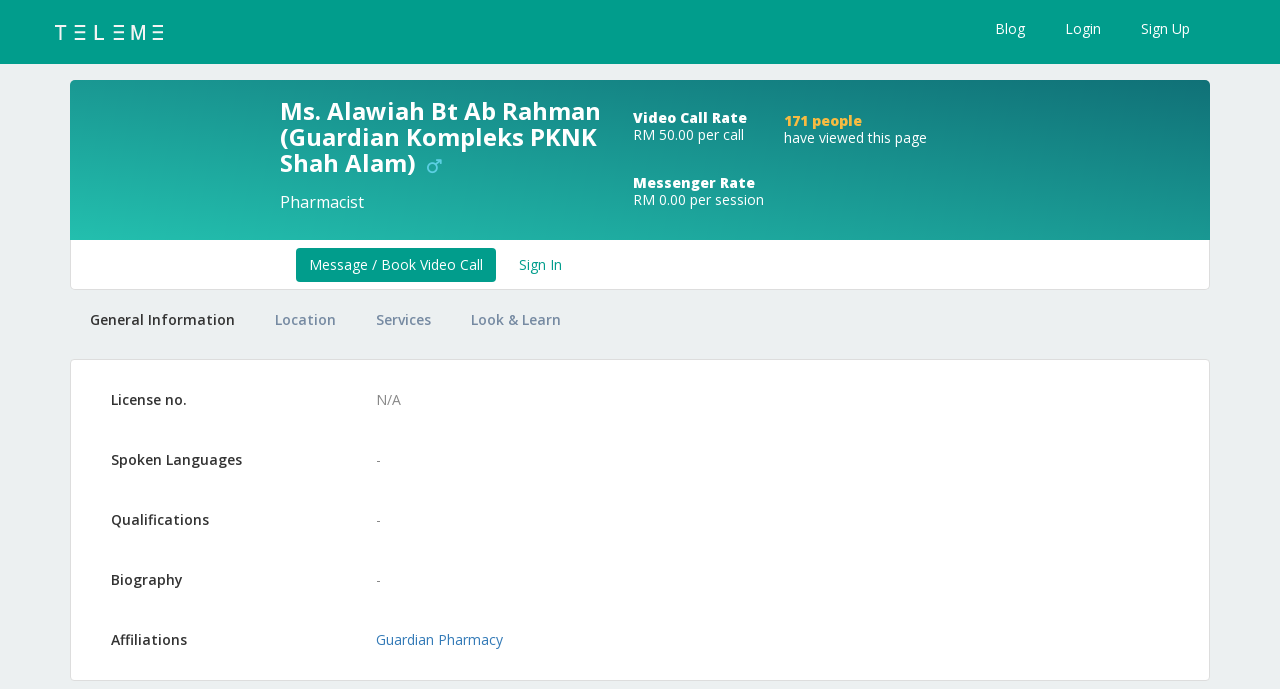

--- FILE ---
content_type: text/css
request_url: https://teleme.co/assets/application-1e7734a6dddc971aaddfaef9cb862f683962094f90fb26386ce255f436740d72.css
body_size: 146674
content:
@import url("https://fonts.googleapis.com/css?family=Lato:100,300,400,700");@import url("https://fonts.googleapis.com/css?family=Open+Sans:300,400,600,600i,700,800");@import url("https://fonts.googleapis.com/css2?family=Inter:wght@400;500;600;700&display=swap");.selectize-control.plugin-drag_drop.multi>.selectize-input>div.ui-sortable-placeholder{visibility:visible !important;background:#f2f2f2 !important;background:rgba(0,0,0,0.06) !important;border:0 none !important;-webkit-box-shadow:inset 0 0 12px 4px #fff;box-shadow:inset 0 0 12px 4px #fff}.selectize-control.plugin-drag_drop .ui-sortable-placeholder::after{content:'!';visibility:hidden}.selectize-control.plugin-drag_drop .ui-sortable-helper{-webkit-box-shadow:0 2px 5px rgba(0,0,0,0.2);box-shadow:0 2px 5px rgba(0,0,0,0.2)}.selectize-dropdown-header{position:relative;padding:5px 8px;border-bottom:1px solid #d0d0d0;background:#f8f8f8;-webkit-border-radius:3px 3px 0 0;-moz-border-radius:3px 3px 0 0;border-radius:3px 3px 0 0}.selectize-dropdown-header-close{position:absolute;right:8px;top:50%;color:#303030;opacity:0.4;margin-top:-12px;line-height:20px;font-size:20px !important}.selectize-dropdown-header-close:hover{color:#000000}.selectize-dropdown.plugin-optgroup_columns .optgroup{border-right:1px solid #f2f2f2;border-top:0 none;float:left;-webkit-box-sizing:border-box;-moz-box-sizing:border-box;box-sizing:border-box}.selectize-dropdown.plugin-optgroup_columns .optgroup:last-child{border-right:0 none}.selectize-dropdown.plugin-optgroup_columns .optgroup:before{display:none}.selectize-dropdown.plugin-optgroup_columns .optgroup-header{border-top:0 none}.selectize-control.plugin-remove_button [data-value]{position:relative;padding-right:24px !important}.selectize-control.plugin-remove_button [data-value] .remove{z-index:1;position:absolute;top:0;right:0;bottom:0;width:17px;text-align:center;font-weight:bold;font-size:12px;color:inherit;text-decoration:none;vertical-align:middle;display:inline-block;padding:2px 0 0 0;border-left:1px solid #d0d0d0;-webkit-border-radius:0 2px 2px 0;-moz-border-radius:0 2px 2px 0;border-radius:0 2px 2px 0;-webkit-box-sizing:border-box;-moz-box-sizing:border-box;box-sizing:border-box}.selectize-control.plugin-remove_button [data-value] .remove:hover{background:rgba(0,0,0,0.05)}.selectize-control.plugin-remove_button .active[data-value] .remove{border-left-color:#cacaca}.selectize-control.plugin-remove_button .disabled [data-value] .remove:hover{background:none}.selectize-control.plugin-remove_button .disabled [data-value] .remove{border-left-color:#ffffff}.selectize-control.plugin-remove_button .remove-single{position:absolute;right:0;top:0;font-size:23px}.selectize-control{position:relative}.selectize-dropdown,.selectize-input,.selectize-input input{color:#303030;font-family:inherit;font-size:13px;line-height:18px;-webkit-font-smoothing:inherit}.selectize-input,.selectize-control.single .selectize-input.input-active{background:#fff;cursor:text;display:inline-block}.selectize-input{border:1px solid #d0d0d0;padding:8px 8px;display:inline-block;width:100%;overflow:hidden;position:relative;z-index:1;-webkit-box-sizing:border-box;-moz-box-sizing:border-box;box-sizing:border-box;-webkit-box-shadow:inset 0 1px 1px rgba(0,0,0,0.1);box-shadow:inset 0 1px 1px rgba(0,0,0,0.1);-webkit-border-radius:3px;-moz-border-radius:3px;border-radius:3px}.selectize-control.multi .selectize-input.has-items{padding:6px 8px 3px}.selectize-input.full{background-color:#fff}.selectize-input.disabled,.selectize-input.disabled *{cursor:default !important}.selectize-input.focus{-webkit-box-shadow:inset 0 1px 2px rgba(0,0,0,0.15);box-shadow:inset 0 1px 2px rgba(0,0,0,0.15)}.selectize-input.dropdown-active{-webkit-border-radius:3px 3px 0 0;-moz-border-radius:3px 3px 0 0;border-radius:3px 3px 0 0}.selectize-input>*{vertical-align:baseline;display:-moz-inline-stack;display:inline-block;zoom:1;*display:inline}.selectize-control.multi .selectize-input>div{cursor:pointer;margin:0 3px 3px 0;padding:2px 6px;background:#f2f2f2;color:#303030;border:0 solid #d0d0d0}.selectize-control.multi .selectize-input>div.active{background:#e8e8e8;color:#303030;border:0 solid #cacaca}.selectize-control.multi .selectize-input.disabled>div,.selectize-control.multi .selectize-input.disabled>div.active{color:#7d7d7d;background:#ffffff;border:0 solid #ffffff}.selectize-input>input{display:inline-block !important;padding:0 !important;min-height:0 !important;max-height:none !important;max-width:100% !important;margin:0 2px 0 0 !important;text-indent:0 !important;border:0 none !important;background:none !important;line-height:inherit !important;-webkit-user-select:auto !important;-webkit-box-shadow:none !important;box-shadow:none !important}.selectize-input>input::-ms-clear{display:none}.selectize-input>input:focus{outline:none !important}.selectize-input::after{content:' ';display:block;clear:left}.selectize-input.dropdown-active::before{content:' ';display:block;position:absolute;background:#f0f0f0;height:1px;bottom:0;left:0;right:0}.selectize-dropdown{position:absolute;z-index:10;border:1px solid #d0d0d0;background:#fff;margin:-1px 0 0 0;border-top:0 none;-webkit-box-sizing:border-box;-moz-box-sizing:border-box;box-sizing:border-box;-webkit-box-shadow:0 1px 3px rgba(0,0,0,0.1);box-shadow:0 1px 3px rgba(0,0,0,0.1);-webkit-border-radius:0 0 3px 3px;-moz-border-radius:0 0 3px 3px;border-radius:0 0 3px 3px}.selectize-dropdown [data-selectable]{cursor:pointer;overflow:hidden}.selectize-dropdown [data-selectable] .highlight{background:rgba(125,168,208,0.2);-webkit-border-radius:1px;-moz-border-radius:1px;border-radius:1px}.selectize-dropdown .option,.selectize-dropdown .optgroup-header{padding:5px 8px}.selectize-dropdown .option,.selectize-dropdown [data-disabled],.selectize-dropdown [data-disabled] .option[data-selectable]{cursor:inherit;opacity:0.5}.selectize-dropdown .option[data-selectable]{opacity:1}.selectize-dropdown .optgroup:first-child .optgroup-header{border-top:0 none}.selectize-dropdown .optgroup-header{color:#303030;background:#fff;cursor:default}.selectize-dropdown .active{background-color:#f5fafd;color:#495c68}.selectize-dropdown .active.create{color:#495c68}.selectize-dropdown .create{color:rgba(48,48,48,0.5)}.selectize-dropdown-content{overflow-y:auto;overflow-x:hidden;max-height:200px;-webkit-overflow-scrolling:touch}.selectize-control.single .selectize-input,.selectize-control.single .selectize-input input{cursor:pointer}.selectize-control.single .selectize-input.input-active,.selectize-control.single .selectize-input.input-active input{cursor:text}.selectize-control.single .selectize-input:after{content:' ';display:block;position:absolute;top:50%;right:15px;margin-top:-3px;width:0;height:0;border-style:solid;border-width:5px 5px 0 5px;border-color:#808080 transparent transparent transparent}.selectize-control.single .selectize-input.dropdown-active:after{margin-top:-4px;border-width:0 5px 5px 5px;border-color:transparent transparent #808080 transparent}.selectize-control.rtl.single .selectize-input:after{left:15px;right:auto}.selectize-control.rtl .selectize-input>input{margin:0 4px 0 -2px !important}.selectize-control .selectize-input.disabled{opacity:0.5;background-color:#fafafa}@font-face{font-family:"GothamBold";src:url(/assets/GothamBold/GothamBold-215d88f372f2ed5caae6ec66bed14b516e4c0920c340520add830a45b9a46ae9.eot);src:url(/assets/GothamBold/GothamBold-215d88f372f2ed5caae6ec66bed14b516e4c0920c340520add830a45b9a46ae9.eot?#iefix) format("embedded-opentype"),url(/assets/GothamBold/GothamBold-9adf448d40a049bc2b298508ca7dc8f25cb29ff89f5cbcd7895b23af8b80a30b.woff) format("woff"),url(/assets/GothamBold/GothamBold-397c5483279179f20c29812d348f3cf7c553d39026c1d0bca136bc68e99acf47.ttf) format("truetype"),url(/assets/GothamBold/GothamBold-f2156d809fc272a869879700b719d84c34571af426b2689b883d126ca72638ef.svg#Ashbury) format("svg")}.about_us .background_img .about-us-img{width:100%;max-height:400px}.about_us .about_us_panel{background-color:#019D8C;padding:50px 300px;color:#fff}.about_us .about_us_panel h2{font-size:35px;letter-spacing:2px;padding-bottom:15px;display:inline-block;position:relative;margin-bottom:40px}.about_us .about_us_panel h2:before{content:"";position:absolute;width:50%;height:1px;bottom:0;left:25%;border-bottom:5px solid #fff}.about_us .about_us_panel p{font-size:18px}.about_us .biography{padding:50px 200px;text-align:center}.about_us .biography h2{font-size:35px;letter-spacing:2px;padding-bottom:15px;display:inline-block;position:relative;margin-bottom:60px;color:#019D8C}.about_us .biography h2:before{content:"";position:absolute;width:50%;height:1px;bottom:0;left:25%;border-bottom:5px solid #019D8C}.about_us .biography .row .team-card{margin-bottom:75px}.about_us .biography .row .team-card .img-avatar{background-image:url(http://placehold.it/100x100);background-repeat:no-repeat;background-size:cover;border-radius:50%;height:175px;width:175px;margin:auto}.about_us .biography .row .team-card h3{margin-top:10px;font-size:18px}.about_us .biography .row .team-card p{font-size:14px;color:darkgrey}@media screen and (max-width: 900px){.about_us .about_us_panel{padding:50px}.about_us .biography{padding:50px}}.panel-body .btn-group-justified>.btn{font-size:14px;line-height:1.5;font-weight:normal;text-transform:none;letter-spacing:normal;transition:all 0.2s ease;position:relative;padding:12px 20px;margin:0 3px}.radio-btn{margin:0 4px !important;position:relative;transform:scale(1.2)}.panel-body .btn-group-justified>.btn-default{border:1px solid #ccc;background-color:#fff;color:#333;border-radius:4px}.panel-body .btn-group-justified>.btn-default.active{background-color:#e9ecef;border-color:#208177;color:#208177;box-shadow:inset 0 1px 3px rgba(0,0,0,0.1),0 2px 4px rgba(32,129,119,0.2);transform:translateY(-1px)}.panel-body .btn-group-justified>.btn-default:hover{background-color:#f8f9fa;border-color:#adb5bd;transform:translateY(-0.5px);box-shadow:0 1px 3px rgba(0,0,0,0.1)}.panel-body .btn-group-justified>.btn-default.active:hover{background-color:#dde1e4;border-color:#208177;outline:none;box-shadow:none}.panel-body .btn-group-justified>.btn-default:focus{outline:none;box-shadow:none}.current-ga{font-size:11px;bottom:2px;left:100%;transform:translateX(-50%);color:#666;font-weight:500;background-color:rgba(255,255,255,0.8);padding:1px 4px;border-radius:2px}.panel-body .btn-group-justified{margin-top:8px;margin-bottom:25px;width:100%;display:flex;gap:6px}.panel-body .btn-group-justified>.btn{text-align:center;white-space:nowrap;overflow:hidden;text-overflow:ellipsis;flex:1;min-height:44px}.panel-body .btn-group-justified .btn input[type="radio"]{position:absolute;clip:rect(0, 0, 0, 0);pointer-events:none}.form-group{margin-bottom:20px}.form-group .control-label{margin-bottom:8px;font-weight:400}.days-field{display:none}.days-field--visible{display:block}.gestational-age-display{display:block;margin-top:8px;color:#666;font-style:italic;font-size:13px}.tooltip{font-size:12px;opacity:0;transition:opacity 0.2s ease}.tooltip.in{opacity:0.95}.tooltip-inner{max-width:320px;padding:12px 16px;background-color:#2d3748;border-radius:6px;font-size:12px;line-height:1.5;text-align:left}.is-invalid{border-color:#dc3545 !important;padding-right:calc(1.5em + 0.75rem);background-image:url("data:image/svg+xml,%3csvg xmlns='http://www.w3.org/2000/svg' viewBox='0 0 12 12' width='12' height='12' fill='none' stroke='%23dc3545'%3e%3ccircle cx='6' cy='6' r='4.5'/%3e%3cpath stroke-linejoin='round' d='M5.8 3.6h.4L6 6.5z'/%3e%3ccircle cx='6' cy='8.2' r='.6' fill='%23dc3545' stroke='none'/%3e%3c/svg%3e");background-repeat:no-repeat;background-position:right calc(0.375em + 0.1875rem) center;background-size:calc(0.75em + 0.375rem) calc(0.75em + 0.375rem)}.invalid-feedback{display:block;width:100%;margin-top:6px;font-size:0.875em;color:#dc3545}#caesarian-reason{overflow:hidden;transition:all 0.3s ease-in-out;margin-top:15px}#caesarian-reason select{margin-top:8px}.suggested-status{border-color:#208177 !important;background-color:#f0f7f6 !important;box-shadow:0 2px 4px rgba(32,129,119,0.1)}.panel{margin-bottom:20px}.panel-body{padding:20px}.panel-heading{padding:12px 20px}@media (max-width: 768px){.panel-body .btn-group-justified{flex-direction:column;gap:8px}.panel-body .btn-group-justified>.btn{margin:0;min-height:48px}}@media (min-width: 769px){.panel-body .btn-group-justified{flex-direction:row}}.pregnancy-status-modal{position:relative;background:white;border-radius:8px;overflow:hidden}.pregnancy-status-modal .custom-header{background-color:#208177;padding:15px;border-bottom:none}.pregnancy-status-modal .custom-header .modal-title{color:white;font-size:18px;font-weight:500;margin:0}.pregnancy-status-modal .custom-header .custom-close{color:white;opacity:1;text-shadow:none;font-size:24px}.pregnancy-status-modal .custom-header .custom-close:hover{opacity:0.8}.pregnancy-status-modal .custom-body{padding:20px}.pregnancy-status-modal .pregnancy-form .custom-form-group{margin-bottom:20px}.pregnancy-status-modal .pregnancy-form .custom-label{display:flex;align-items:center;gap:8px;font-weight:500;margin-bottom:8px}.pregnancy-status-modal .pregnancy-form .custom-label i{color:#208177}.pregnancy-status-modal .pregnancy-form .custom-label .custom-required{color:#dc3545;margin-left:4px}.pregnancy-status-modal .pregnancy-form .custom-input,.pregnancy-status-modal .pregnancy-form .custom-textarea{width:100%;padding:8px 12px;border:1px solid #ced4da;border-radius:4px}.pregnancy-status-modal .pregnancy-form .custom-input:focus,.pregnancy-status-modal .pregnancy-form .custom-textarea:focus{border-color:#208177;outline:none;box-shadow:0 0 0 2px rgba(32,129,119,0.25)}.pregnancy-status-modal .pregnancy-form .custom-textarea{resize:vertical;min-height:100px}.pregnancy-status-modal .pregnancy-form .custom-submit-btn{background-color:#208177;color:white;border:none;padding:10px 24px;border-radius:4px;font-weight:500}.pregnancy-status-modal .pregnancy-form .custom-submit-btn:hover,.pregnancy-status-modal .pregnancy-form .custom-submit-btn:focus{background-color:#1a6960;color:white}.modal.fade .modal-dialog{transform:translate(0, -25%);transition:transform 0.3s ease-out}.modal.in .modal-dialog{transform:translate(0, 0)}.modal-backdrop{background-color:rgba(0,0,0,0.5)}.modal-backdrop.in{opacity:1}@media (max-width: 767px){.modal-dialog{margin:10px}.pregnancy-status-modal .custom-body{padding:15px}.pregnancy-status-modal .custom-form-group{margin-bottom:15px}}.beautiful-modal{display:none;position:fixed;z-index:1050;left:0;top:0;background-color:black;background-color:rgba(0,0,0,0.5)}.beautiful-modal.in{display:block}.beautiful-modal.wide .modal-dialog{width:800px}.beautiful-modal .modal-header,.beautiful-modal .modal-footer{border:none;text-align:center}.beautiful-modal .btn{background:white;padding:15px 30px;text-transform:uppercase;text-align:center;color:#666;border:1px solid gray}.beautiful-modal .btn:hover,.beautiful-modal .btn:active,.beautiful-modal .btn:focus{text-decoration:none;background:rgba(0,0,0,0.05);outline:none;border:1px solid gray}.beautiful-modal .btn.btn-danger{background-color:lightcoral;margin:10px 0;color:white}.beautiful-modal .btn.btn-danger:hover,.beautiful-modal .btn.btn-danger:active,.beautiful-modal .btn.btn-danger:focus{background-color:#eb5252}.beautiful-modal .btn.btn-rounded{border-radius:50px}.beautiful-modal .btn.btn-lg{padding:20px 40px}.beautiful-modal .btn.btn-sm{font-size:12px;padding:12px 25px}.beautiful-modal p.text{font-size:16px;line-height:1.8}.beautiful-modal p.normal-weight{font-weight:400}.beautiful-modal .focus{font-size:20px}.beautiful-modal .small-grey{font-size:12px;color:#888}.beautiful-modal .none-msg{color:#888;text-align:center}.beautiful-modal .img-avatar{height:90px;width:90px;border-radius:45px;background-position:center;background-repeat:no-repeat;background-size:cover;margin-top:0}.beautiful-modal .img-avatar-md{height:120px;width:120px;margin-top:0}.beautiful-modal .modal-content{background-color:#fefefe;padding:20px;border:none;max-width:800px;-webkit-box-sizing:border-box;-moz-box-sizing:border-box;box-sizing:border-box;border-radius:6px;box-shadow:0 0 20px rgba(169,169,169,0.5);position:relative}.beautiful-modal .modal-body .subtitle{font-size:16px;font-weight:300;margin-bottom:30px}.beautiful-modal .modal-body .media{display:table;width:100%}.beautiful-modal .modal-body .media>div{border:1px solid rgba(0,0,0,0.15);padding:15px;width:50%}.beautiful-modal .modal-body .media .media-left{border-radius:3px 0 0 3px}.beautiful-modal .modal-body .media .media-right{border-left:0;border-radius:0 3px 3px 0}.beautiful-modal .modal-body button:not(.close){background:#778899;padding:20px 25px;letter-spacing:0.5px;border-radius:5px;font-size:14px;font-family:'BrandonGrotesque', 'Open Sans', sans-serif;font-weight:bold;line-height:1em;margin-top:20px;padding:15px 30px;text-transform:uppercase;text-align:center;color:white;border:none}.beautiful-modal .modal-body button:not(.close):active,.beautiful-modal .modal-body button:not(.close):focus,.beautiful-modal .modal-body button:not(.close):hover{text-decoration:none;background:#5f6f7e}.beautiful-modal .modal-body button.btn-danger:not(.close){background:lightcoral}@media screen and (max-width: 1024px){.beautiful-modal .modal-content{width:75%}}@media screen and (max-width: 768px){.beautiful-modal .modal-content{width:90%;margin:5% auto}}.beautiful-modal .modal-header>.close{font-size:50px;font-weight:300;position:absolute;right:20px;top:10px;z-index:1}.beautiful-modal .close:focus,.beautiful-modal .close:hover{color:black;text-decoration:none;cursor:pointer}.i-close{background-image:url(/assets/icon-close@3x-a7bf1d1754f0e202dfd2b8ed60f92c84c67d4402bea8673f81a2e4e316736ab5.png)}.i-dropdown,.select-box,.content-block-standard .content-field select,.content-block-standard table.prescription tr td select,.content-block-standard .row-prescription .row-td.row-td-select select{background-image:url(/assets/icon-dropdown@3x-096bcf1a94adc429d481f6dac4d5a51d89415db540f0697f41e5d8d5cfadaf4d.png)}.i-envelope{background-image:url(/assets/icon-envelope@3x-825db262d5bfadf4b8b7a4453991789f752416a9479aa9d78fb5fe3db758b452.png)}.i-search{background-image:url(/assets/icon-search@3x-79716cbc49f355beb3eb3974958c2e668e3a610fc0e484f81011bfcd1a5b39e5.png)}.i-envelope{background-image:url(/assets/icon-envelope@3x-825db262d5bfadf4b8b7a4453991789f752416a9479aa9d78fb5fe3db758b452.png)}.i-profile-light,.secondary-navbar-block li.active a .i-profile-dark,.secondary-navbar-block li:hover a .i-profile-dark{background-image:url(/assets/icon-profile-1a@3x-2619a68f726472dab36a8c7a4cb5255adb11c36a7d791e4f6bfdded759edd250.png)}.i-profile-dark{background-image:url(/assets/icon-profile-1b@3x-f00160af0c8846614934c92114ebc2bdd3b0e15bbc486ce25fff4e88face46c1.png)}.i-background-light,.secondary-navbar-block li.active a .i-background-dark,.secondary-navbar-block li:hover a .i-background-dark{background-image:url(/assets/icon-profile-2a@3x-b84bc98a9393e5d2de1287bb0fb0d58388b7ff6b10a7c22e0ebb8c3221f88747.png)}.i-background-dark{background-image:url(/assets/icon-profile-2b@3x-049403bab9d8750ec0a4cf01f1c8b79457d9cdc1d930c6bfbdaefb60d35276a5.png)}.i-settings-light,.secondary-navbar-block li.active a .i-settings-dark,.secondary-navbar-block li:hover a .i-settings-dark{background-image:url(/assets/icon-profile-3a@3x-9a28f4f85cd8e44636d7b08111156aa64943ebcb77c6b526bac764c65160e653.png)}.i-settings-dark{background-image:url(/assets/icon-profile-3b@3x-992ea77ee66d6e769b4f6a8f8a4ccb3136fccc87eef6d4f051700617e27732dd.png)}.i-payment-light,.secondary-navbar-block li.active a .i-payment-dark,.secondary-navbar-block li:hover a .i-payment-dark{background-image:url(/assets/icon-profile-4a@3x-96fd74282807b24b1eca57f2418900318b67455ea76e064c5c99363cda17ba02.png)}.i-payment-dark{background-image:url(/assets/icon-profile-4b@3x-3389c23b1e9b2dd8610b7c2a60d79668bc6bd611d4f281df1d0c287a506a0c71.png)}.i-calllog-light,.secondary-navbar-block li.active a .i-calllog-dark,.secondary-navbar-block li:hover a .i-calllog-dark{background-image:url(/assets/icon-calllog-1a-54e959d3e39ad9f7179cabe5fbeee1dbe1df700d5a4df3772c243dab82771d28.png)}.i-calllog-dark{background-image:url(/assets/icon-calllog-1b-8a1b3e218b36eb7aea81021d9f3fa439d23e0031b6f35acaa0b5d8d3252fd794.png)}.i-history-light,.secondary-navbar-block li.active a .i-history-dark,.secondary-navbar-block li:hover a .i-history-dark{background-image:url(/assets/icon-history-1a-ca43878a4d2694227607cc2632a9e0000d2d35cd7b7120bace7fc02cc850b11c.png)}.i-history-dark{background-image:url(/assets/icon-history-1b-e4e478144358c12d80234d6764e8f75e2395a4f43607ae8635e6c1f5411d9586.png)}.i-notes-light,.secondary-navbar-block li.active a .i-notes-dark,.secondary-navbar-block li:hover a .i-notes-dark{background-image:url(/assets/icon-notes-1a-007e1ad3ed846b923d27c551d52204845b786de1139fb9884bfc92399cfcd1f0.png)}.i-notes-dark{background-image:url(/assets/icon-notes-1b-545b50b25f1e3281293354591f64d5da8f7b3bf5664ae5cd8c42c82bf210d3ad.png)}.i-prescription-light,.secondary-navbar-block li.active a .i-prescription-dark,.secondary-navbar-block li:hover a .i-prescription-dark{background-image:url(/assets/icon-prescription-1a-f98d5f8434b11a75cfc771404afa93451df6ca6911a37f2b37ef5f54dd8b5784.png)}.i-prescription-dark{background-image:url(/assets/icon-prescription-1b-4c43774943b7152e8dff64e7534ac873f188519d48e3c078962017e67b19bfef.png)}.i-message{background-image:url(/assets/icon-message-12708156a91c72f947b4538379daed9aefcb069c2b519592c7cd4f38b11a72df.png)}.glyphicon-list-alt{font-size:1.3em;margin-top:6px}.noti_bubble_doc{background-color:#F6BB42}.noti_bubble_user{background-color:#019D8C}.noti_bubble{height:100%;position:absolute;left:30px;color:white;font-weight:bold;font-size:1.2em;box-shadow:1px 1px 1px gray;background:red;padding:0;line-height:initial}.noti_icon{position:relative;right:5px}.teleme-h1{font-weight:700;font-size:28px;color:#142C3C;margin:0}.teleme-h2{font-weight:600;font-size:24px;color:#142C3C;margin:0}.teleme-h3,.container-list-card.empty-card h4,.container-list-card.empty-card h3,.container-list-card .details h3{font-weight:500;font-size:15px;color:#142C3C;margin:0 0 10px}.teleme-body3,.content-block-standard table.prescription tr th,.content-block-standard .row-prescription .row-td span{font-weight:normal;font-size:14px;color:#142C3C}.sub-header,.prescription-view .content-block .patient-details h3,.steps-container h4,.prescription-view .steps-list .steps-block h4{font-weight:500;font-size:18px;color:#142C3C;line-height:25px}.paragraph-text,.container-list-card.empty-card ul li,.container-list-card.empty-card p,.content-block-standard .content-field p,.content-block-standard table.prescription tr td span{color:#142C3C;font-size:14px;line-height:24px;margin:0}.small-title,.content-block-standard .content-field h4{text-transform:uppercase;color:#909FAB;font-size:12px;font-weight:normal;margin:0 0 7px;padding:0}.tickBtn,.teleme-green{color:#019D8C}.line-through{text-decoration:line-through}.crossBtn{color:#F6BB42}.select-box,.content-block-standard .content-field select,.content-block-standard table.prescription tr td select,.content-block-standard .row-prescription .row-td.row-td-select select{-webkit-appearance:none;-moz-appearance:none;padding:10px 15px;border:0;transition:box-shadow 0.3s, border 0.3s;width:100%;background-color:#ebebeb;-webkit-border-radius:0;-moz-border-radius:0;-ms-border-radius:0;border-radius:0;outline:none;background-repeat:no-repeat;background-position:right 10px center;background-size:20px}.secondary-navbar-block{margin:0;padding:0}.secondary-navbar-block li{display:inline-block;list-style:none;margin-right:15px}.secondary-navbar-block li a{display:inline-block;padding:7px;text-decoration:none;-webkit-border-radius:2px;-moz-border-radius:2px;-ms-border-radius:2px;border-radius:2px}.secondary-navbar-block li a img{width:20px;height:20px;margin-right:5px;display:inline}.secondary-navbar-block li a .icon{display:inline-block;width:20px;height:20px;background-size:20px 20px;background-repeat:no-repeat;background-position:center;margin-right:5px}.secondary-navbar-block li a p,.secondary-navbar-block li a span{font-size:12px;color:#445F71;display:inline-block;margin:0;vertical-align:top;line-height:24px}.secondary-navbar-block li a:hover{background-color:transparent !important}.secondary-navbar-block li.active a,.secondary-navbar-block li:hover a{background:#445F71}.secondary-navbar-block li.active a p,.secondary-navbar-block li.active a span,.secondary-navbar-block li:hover a p,.secondary-navbar-block li:hover a span{color:#ecf0f1}.secondary-navbar-block li.active a:hover,.secondary-navbar-block li:hover a:hover{background-color:#445F71 !important}.secondary-navbar-block li.disabled a{pointer-events:none;cursor:default}.secondary-navbar-block li.disabled a span{color:#ddd}.content-block-standard{background:#F5F5F5;width:100%;padding:40px 50px;margin:0 0 20px;min-height:400px}.content-block-standard.content-block-white{background:#fff}.content-block-standard.content-block-modal{background:transparent;min-height:auto;padding:0}.content-block-standard .content-notes{margin-bottom:50px}.content-block-standard .content-notes .doctorstamp,.content-block-standard .content-notes .notestamp{font-size:12px;color:#445F71;margin-bottom:20px}.content-block-standard .content-notes .doctorstamp a,.content-block-standard .content-notes .notestamp a{color:#F6BB42}.content-block-standard table.log{width:100%}.content-block-standard table.log th{height:50px;text-transform:uppercase;color:#909FAB;font-size:12px;font-weight:normal;margin:0 0 7px;padding:0}.content-block-standard table.log td{height:40px;color:#556672;font-size:13px}.content-block-standard table.log td a{color:#F6BB42}.content-block-standard table.log td a.viewlink{text-transform:uppercase}.content-block-standard table.log td a.btn{color:#fff}.content-block-standard .row-prescription{display:block}.content-block-standard .row-prescription .row-td{float:left;width:10%;padding:10px 2px}.content-block-standard .row-prescription .row-td span{color:#888}.content-block-standard .row-prescription .row-td.row-td-long{width:28%}.content-block-standard .row-prescription .row-td.row-td-select{width:20%}.content-block-standard .row-prescription .row-td.row-td-select select{height:36px !important}.content-block-standard table.prescription{width:100%;margin-bottom:40px}.content-block-standard table.prescription tr{height:40px}.content-block-standard table.prescription tr th{color:#888}.content-block-standard table.prescription tr th.action{width:70px}.content-block-standard table.prescription tr td{text-align:left}.content-block-standard table.prescription tr td.long{width:30%}.content-block-standard table.prescription tr td .editable{display:none;width:95%}.content-block-standard table.prescription tr td .editable.editable-small{width:60px}.content-block-standard .content-field{margin-bottom:30px}.content-block-standard .content-field input{margin-bottom:10px}.content-block-standard .content-field.content-field-center{text-align:center}.content-block-standard .content-field input.settings-form{background:#EBEBEB;border:0;outline:none;color:#102839;text-align:center;height:35px;padding:0 10px;width:250px;font-size:14px}.content-block-standard .content-field input.settings-form:focus{border:1px solid #019D8C}.steps-container,.prescription-view .steps-list .steps-block{position:relative;border:1px solid #ddd;margin:20px 10px;padding:20px;text-align:center}.steps-container .step-count,.prescription-view .steps-list .steps-block .step-count{position:absolute;top:-15px;left:45%;width:30px;height:30px;background-color:#F6BB42;color:#fff;font-size:13px;text-align:center;-webkit-border-radius:15px;-moz-border-radius:15px;-ms-border-radius:15px;border-radius:15px;padding:5px}.steps-container .step-square,.prescription-view .steps-list .steps-block .step-square{position:absolute;top:-15px;left:25%;width:125px;height:30px;background-color:#445F71;color:#fff;font-size:13px;text-align:center;padding:5px}.steps-container .radio-buttons,.prescription-view .steps-list .steps-block .radio-buttons{text-align:left;width:50%;margin:0 auto}.steps-container .radio-buttons .radio input[type=text],.prescription-view .steps-list .steps-block .radio-buttons .radio input[type=text]{width:80px;display:inline-block;margin:-5px 5px 10px}.steps-container h1,.prescription-view .steps-list .steps-block h1{margin:0;font-size:30px;font-weight:normal;line-height:100px}.steps-container h4,.prescription-view .steps-list .steps-block h4{font-size:14px;font-weight:bold;line-height:18px;margin:20px 0}.steps-container p.hint,.prescription-view .steps-list .steps-block p.hint{font-size:11px;font-style:italic}.clickable{cursor:pointer}.pt-tablet{padding-top:0}@media screen and (min-width: 768px) and (max-width: 1024px){.pt-tablet{padding-top:30px}}.container-list-card{padding:10px 20px;margin:0 0 10px;background-color:#FFFFFF;width:100%;position:relative;-moz-box-shadow:0 1px 1px 0 rgba(0,0,0,0.1);-webkit-box-shadow:0 1px 1px 0 rgba(0,0,0,0.1);-box-shadow:0 1px 1px 0 rgba(0,0,0,0.1)}.container-list-card.unread{border:2px solid #C2F2ED}.container-list-card .image{float:left}.container-list-card .image .img-circle{width:40px;height:40px;background:#ddd}.container-list-card .details{float:left;margin:5px 30px 0 20px}.container-list-card .details h3{margin:0 0 1px;font-size:16px}.container-list-card .details p{margin:0;font-size:13px;color:#aaa}.container-list-card .details p.notif-text{color:#142C3C}.container-list-card .done-icon{float:right;padding:0 15px}.container-list-card .done-icon i.fa{font-size:20px;line-height:40px;color:#019D8C}.container-list-card .call-icon,.container-list-card .notification-action{float:right}.container-list-card .call-icon .btn-icon,.container-list-card .notification-action .btn-icon{width:35px;height:35px;padding:0 !important;margin:5px 0 0 20px}.container-list-card .call-icon .btn-icon i.fa,.container-list-card .notification-action .btn-icon i.fa{font-size:16px;line-height:33px}.container-list-card .call-icon .btn-call,.container-list-card .notification-action .btn-call{background:transparent;border:2px solid #019D8C;-webkit-border-radius:20px;-moz-border-radius:20px;-ms-border-radius:20px;border-radius:20px;width:40px;height:40px;padding:7px 0 !important;margin:5px 0 0;text-align:center}.container-list-card .call-icon .btn-call img,.container-list-card .notification-action .btn-call img{width:20px;height:20px}.container-list-card .call-icon .btn-call.btn-call-yellow,.container-list-card .notification-action .btn-call.btn-call-yellow{border-color:#F6BB42}.container-list-card.container-list-card-half{float:left;width:48%;margin-right:10px}.container-list-card.container-list-card-half .call-icon{float:right}.container-list-card.container-list-card-nobg{background:transparent;box-shadow:none}.container-list-card.empty-card{padding:40px}.container-list-card.empty-card h3{text-transform:uppercase;color:#019D8C}.container-list-card.empty-card h4{margin:20px 0 5px;color:#888}.container-list-card.empty-card p{color:#888}.container-list-card.empty-card ul{margin:0;padding:0}.container-list-card.empty-card ul li{list-style:none;color:#888}.container-list-card.empty-card ul li span{color:#019D8C;font-weight:600}p.hint{font-size:11px;font-style:italic}.payment-form-div{margin-bottom:2em}.qM{font-size:8px}.website-navbar{position:fixed;top:0;color:#f6bb42}.website-navbar-scroll{left:0;background-color:#142c3c;width:100%;z-index:9999}@media (max-width: 768px){.navbar-collapse-custom .container ul.navbar-nav{float:none !important;text-align:left !important}.navbar-collapse-custom .container ul.navbar-nav li{display:block !important}.navbar-collapse-custom .container ul.navbar-nav li.dropdown{height:auto;overflow:auto;padding-bottom:0px;margin-bottom:5px}.navbar-collapse-custom .container ul.navbar-nav li .dropdown-menu{position:initial !important;margin-top:10px;min-width:100%;float:left}}.fixed-width{width:180px}.queue-btns ul{list-style-type:none;padding:5px;margin:5px}.queue-btns li{float:left;display:inline-block;list-style-type:none}.callpatientId{max-width:95px !important;width:95px !important}.add-favourite-btn{border-radius:5px !important;padding-top:3px;padding-bottom:3px;padding-left:10px;padding-right:10px;cursor:pointer;-webkit-user-select:none;-moz-user-select:none;-ms-user-select:none;background-image:none;border:1px solid #ccc;color:#019D8C !important;max-width:140px}.add-favourite-btn a{color:#019D8C}.add-favourite-btn:hover{background:#019D8C !important;color:white !important}.add-favourite-btn:hover a{text-decoration:none;color:white}.pac-container:after{background-image:none !important;height:0px}.pac-container{z-index:1051 !important}.light{font-weight:400;font-size:80%;line-height:1}.grey{color:#95a4b6}.teleme-green{color:#208177}.light-green{color:#28DB9A}.avatar{background-size:cover;background-repeat:no-repeat;border-radius:100%}.avatar.avatar-sm{height:30px;width:30px}.avatar.avatar-md{height:60px;width:60px}.avatar.avatar-lg{height:90px;width:90px}.smartbanner{z-index:999}.strikethrough-red{text-decoration:line-through;color:red}.selectize-control.multi .selectize-input [data-value]{padding-right:17px !important}.margin-top-5{margin-top:5px}.margin-bottom-5{margin-bottom:5px}.margin-right-5{margin-right:5px}.margin-left-5{margin-left:5px}.margin-5{margin:5px}.margin-top-10{margin-top:10px}.margin-bottom-10{margin-bottom:10px}.margin-right-10{margin-right:10px}.margin-left-10{margin-left:10px}.margin-10{margin:10px}.margin-top-15{margin-top:15px}.margin-bottom-15{margin-bottom:15px}.margin-right-15{margin-right:15px}.margin-left-15{margin-left:15px}.margin-15{margin:15px}.margin-top-20{margin-top:20px}.margin-bottom-20{margin-bottom:20px}.margin-right-20{margin-right:20px}.margin-left-20{margin-left:20px}.margin-20{margin:20px}.margin-top-25{margin-top:25px}.margin-bottom-25{margin-bottom:25px}.margin-right-25{margin-right:25px}.margin-left-25{margin-left:25px}.margin-25{margin:25px}.margin-top-30{margin-top:30px}.margin-bottom-30{margin-bottom:30px}.margin-right-30{margin-right:30px}.margin-left-30{margin-left:30px}.margin-30{margin:30px}.margin-top-35{margin-top:35px}.margin-bottom-35{margin-bottom:35px}.margin-right-35{margin-right:35px}.margin-left-35{margin-left:35px}.margin-35{margin:35px}.margin-top-40{margin-top:40px}.margin-bottom-40{margin-bottom:40px}.margin-right-40{margin-right:40px}.margin-left-40{margin-left:40px}.margin-40{margin:40px}.margin-top-45{margin-top:45px}.margin-bottom-45{margin-bottom:45px}.margin-right-45{margin-right:45px}.margin-left-45{margin-left:45px}.margin-45{margin:45px}.margin-top-50{margin-top:50px}.margin-bottom-50{margin-bottom:50px}.margin-right-50{margin-right:50px}.margin-left-50{margin-left:50px}.margin-50{margin:50px}.margin-top-55{margin-top:55px}.margin-bottom-55{margin-bottom:55px}.margin-right-55{margin-right:55px}.margin-left-55{margin-left:55px}.margin-55{margin:55px}.margin-top-60{margin-top:60px}.margin-bottom-60{margin-bottom:60px}.margin-right-60{margin-right:60px}.margin-left-60{margin-left:60px}.margin-60{margin:60px}.margin-top-65{margin-top:65px}.margin-bottom-65{margin-bottom:65px}.margin-right-65{margin-right:65px}.margin-left-65{margin-left:65px}.margin-65{margin:65px}.margin-top-70{margin-top:70px}.margin-bottom-70{margin-bottom:70px}.margin-right-70{margin-right:70px}.margin-left-70{margin-left:70px}.margin-70{margin:70px}.margin-top-75{margin-top:75px}.margin-bottom-75{margin-bottom:75px}.margin-right-75{margin-right:75px}.margin-left-75{margin-left:75px}.margin-75{margin:75px}.margin-top-80{margin-top:80px}.margin-bottom-80{margin-bottom:80px}.margin-right-80{margin-right:80px}.margin-left-80{margin-left:80px}.margin-80{margin:80px}.margin-top-85{margin-top:85px}.margin-bottom-85{margin-bottom:85px}.margin-right-85{margin-right:85px}.margin-left-85{margin-left:85px}.margin-85{margin:85px}.margin-top-90{margin-top:90px}.margin-bottom-90{margin-bottom:90px}.margin-right-90{margin-right:90px}.margin-left-90{margin-left:90px}.margin-90{margin:90px}.margin-top-95{margin-top:95px}.margin-bottom-95{margin-bottom:95px}.margin-right-95{margin-right:95px}.margin-left-95{margin-left:95px}.margin-95{margin:95px}.margin-top-100{margin-top:100px}.margin-bottom-100{margin-bottom:100px}.margin-right-100{margin-right:100px}.margin-left-100{margin-left:100px}.margin-100{margin:100px}.prescription-view{margin-top:20px}.prescription-view .content-block{min-height:auto !important;padding:20px !important}.prescription-view .content-block .patient-details{margin:0 0 30px 0}.prescription-view .content-block .patient-details .img-circle{float:left;width:40px;height:40px;-webkit-border-radius:20px;-moz-border-radius:20px;-ms-border-radius:20px;border-radius:20px;margin-right:15px;background:#ddd}.prescription-view .content-block .patient-details h3{float:left;line-height:40px;margin:0}.prescription-view .content-block .small-padding{padding:0 !important}.prescription-view .steps-list{margin:30px 0}.prescription-view .steps-list .steps-block{background:#fff;margin:20px 0}.prescription-view .steps-list .steps-block .step-count{background:#445F71}.prescription-view .steps-list .steps-block .user-image .img-circle{height:60px;width:60px}.prescription-view .steps-list .steps-block .doctor-info h4{text-align:left;margin:0 5px 0 0;padding:0;font-size:14px}.prescription-view .steps-list .steps-block .doctor-info p{text-align:left;margin:5px 0;font-size:12px;color:#667580}.payment_options .custom-payment{background:#F5F5F5}.payment_options .custom-payment .custom-input{margin:1em 0 1em 0}.centreProfile .content-block{min-height:auto !important}.centre-address-font{font-size:16px;font-weight:400;font-style:italic;line-height:40px;float:left;margin:0;color:#019D8C}.medication-content .title h5{border-bottom:2px solid darkgrey;padding:5px 0 20px 0;font-size:16px}.medication-content .title .pdf-link{float:right}.medication-content .medication-content h5{margin:10px;background:#F5F5F5;padding:10px;font-size:14px;border-radius:5px;border:0;box-shadow:0 0 0 transparent;color:#768aa2}.medication-content .medication-content .p1{color:red;display:inline}.medication-content .form-group{margin:10px}.medication-content .form-group #editPrice,.medication-content .form-group #savePrice,.medication-content .form-group #addMed,.medication-content .form-group #addSup{float:right}.medication-content .form-group #addMed1{float:right !important}.medication-content .form-group #savePrice{margin-right:5px}.medication-content .form-group table.medication-table{margin:1em 0;width:100%;font-size:13.5px;overflow:hidden;background:#FFF;color:#024457;border-radius:10px;border:1px solid #167F92}.medication-content .form-group table.medication-table tr{border:1px solid #D9E4E6}.medication-content .form-group table.medication-table tr:nth-child(odd){background-color:#EAF3F3}.medication-content .form-group table.medication-table th{border:1px solid #FFF;background-color:#01a795;color:#FFF;padding:1em;text-align:center;margin:.5em 1em;text-transform:uppercase}.medication-content .form-group table.medication-table td{word-wrap:break-word;text-align:center;margin:.5em 1em;padding:0 2.5px}.medication-content .form-group table.medication-table td .editable{display:none}.medication-content .form-group table.medication-table td:first-child{text-align:center;border-right:1px solid #D9E4E6}.medication-content .form-group .medication-info-content #editInfo,.medication-content .form-group .medication-info-content #saveInfo{float:right}.medication-content .form-group .medication-info-content p{text-align:center}.medication-content .form-group .medication-info-content form-control{width:100%;text-align:center}.indicator-info{border:lightgray solid 1px;width:90%;border-radius:10px}.indicator{display:flex;align-items:center;width:100%}.circle{margin-left:5px;width:10px;height:10px;border-radius:50%;margin-right:10px;border:#333333 solid 0.5px}.custom-label{font-size:10px}table.procedure-table{margin:1em 0;width:100%;font-size:13.5px;overflow:hidden;background:#FFF;color:#024457;border-radius:10px;border:1px solid #167F92;overflow:visible}table.procedure-table tr{border:1px solid #D9E4E6}table.procedure-table tr:nth-child(odd){background-color:#EAF3F3}table.procedure-table th{border:1px solid #FFF;background-color:#01a795;color:#FFF;padding:1em;text-align:center;margin:.5em 1em;text-transform:uppercase}table.procedure-table td{word-wrap:break-word;text-align:center;margin:.5em 1em;padding:0 2.5px}table.procedure-table td .editable{display:none}table.procedure-table td:first-child{text-align:center;border-right:1px solid #D9E4E6}table.procedure-table .select-procedure.selectize-input{background-color:#f0f0f0 !important;border:1px solid #ccc !important;color:#333 !important;padding:5px !important;border-radius:4px !important}table.procedure-table .select-procedure.selectize-dropdown{background-color:#fff !important;border:1px solid #ccc !important;max-height:200px !important}table.procedure-table .select-procedure.selectize-dropdown .option{background-color:#f9f9f9 !important;border-bottom:2px solid #ddd !important;padding:5px !important;color:#333 !important}table.procedure-table .select-procedure.selectize-dropdown .option.selected{background-color:#CAE9F5 !important}table.procedure-table .select-procedure.selectize-dropdown .option:hover{background-color:#CAE9F5 !important}table.procedure-table .select-procedure.selectize-input.focus{border-color:#CAE9F5 !important}table.procedure-table .select-procedure.selectize-input.active{background-color:#e7f3ff !important}.smart-nutrition-pdf-wrapper{width:100% !important;margin:0 !important;padding:0 !important;background:white !important;font-family:-apple-system, BlinkMacSystemFont, 'Segoe UI', Roboto, sans-serif !important;position:static !important}.pdf-page{width:8.27in !important;min-height:11.69in !important;padding:0.5in !important;background:white !important;position:static !important;box-sizing:border-box !important;margin:0 !important}.pdf-patient-header{position:static !important;margin:0 0 20px 0 !important;padding:15px !important;background:white !important;border:2px solid #00796B !important;border-radius:8px !important;page-break-inside:avoid !important;break-inside:avoid !important}.pdf-charts-container{position:static !important;margin:0 !important;padding:0 !important;page-break-inside:avoid !important;break-inside:avoid !important}.pdf-charts-container .chart-section{position:static !important;margin-bottom:8px !important;padding:6px !important;page-break-inside:avoid !important;break-inside:avoid !important}.pdf-charts-container .nutri-chart-container{position:static !important;height:220px !important;min-height:220px !important;max-height:220px !important;width:100% !important;margin:4px 0 !important;padding:4px !important;page-break-inside:avoid !important;break-inside:avoid !important}.pdf-charts-container canvas{position:static !important;width:100% !important;height:200px !important;max-height:200px !important;display:block !important;margin:0 auto !important;object-fit:contain !important}.pdf-charts-container .chart-header{position:static !important;margin-bottom:4px !important}.pdf-charts-container .chart-header h5{font-size:11px !important;margin:0 0 2px 0 !important}.pdf-charts-container .chart-header small{font-size:9px !important}.pdf-charts-container .row{position:static !important;margin:0 0 8px 0 !important;page-break-inside:avoid !important;break-inside:avoid !important}.pdf-ai-summary{position:static !important;margin:0 0 20px 0 !important;padding:15px !important;background:white !important;border:1px solid #e8e8e8 !important;border-radius:8px !important;page-break-inside:avoid !important;break-inside:avoid !important}#smartChartsContainer{page-break-inside:avoid !important;break-inside:avoid !important;position:static !important}.nutrition-graph-container #aiSummaryPanelMain{page-break-after:always !important;break-after:page !important;margin-bottom:0 !important}.nutrition-graph-container .panel-body .row{page-break-inside:avoid !important;break-inside:avoid !important}.nutrition-graph-container .chart-section{page-break-inside:avoid !important;break-inside:avoid !important}.nutrition-graph-container .ai-analytics-section{page-break-after:always !important;break-after:page !important;margin-bottom:0 !important}@media print{.nutrition-graph-container .panel-heading,.nutrition-graph-container .chart-actions,.nutrition-graph-container .graph-controls-panel{display:none !important}.nutrition-graph-container .ai-summary-panel-compact{border:none !important;box-shadow:none !important;margin-bottom:10px !important}}#smartChartsContainer{display:flex;flex-direction:column;gap:20px;padding:10px 0}#smartChartsContainer .row{margin:0}#smartChartsContainer .chart-section{background:#ffffff;border:1px solid #eaeaea;border-radius:12px;box-shadow:0 4px 12px rgba(0,0,0,0.03);transition:transform 0.2s ease, box-shadow 0.2s ease;overflow:hidden;height:auto;display:flex;flex-direction:column}#smartChartsContainer .chart-section:hover{transform:translateY(-2px);box-shadow:0 8px 20px rgba(0,0,0,0.06)}#smartChartsContainer .chart-header{background:#f8f9fa;padding:15px 20px;border-bottom:1px solid #eaeaea}#smartChartsContainer .chart-header h5{margin:0;color:#374151;font-weight:600;font-size:16px;display:flex;align-items:center;gap:10px}#smartChartsContainer .chart-header h5 i{color:#019D8C}#smartChartsContainer .chart-header small{display:block;margin-top:4px;color:#6b7280;font-size:13px}#smartChartsContainer .nutri-chart-container{padding:0;position:relative;height:300px;width:100%;border:none;box-shadow:none;display:flex;flex-direction:column;overflow:visible}#smartChartsContainer .nutri-chart-container>div:first-child{flex:1;min-height:0;width:100%}#smartChartsContainer .nutri-chart-container canvas{display:block;width:100% !important;height:100% !important}#smartChartsContainer .nutri-chart-container .chart-analytics{flex-shrink:0;margin-top:8px}#pdf-wrapper{width:100%;font-family:-apple-system, BlinkMacSystemFont, 'Segoe UI', Roboto, sans-serif;background:white}#pdf-wrapper *{border:none !important;box-shadow:none !important;border-radius:0 !important;outline:none !important}#pdf-wrapper .smart-charts-wrapper{page-break-inside:avoid;break-inside:avoid}#pdf-wrapper .nutri-chart-container{position:static;width:100%;height:auto;min-height:150px;margin:2px 0;padding:2px;background:transparent}#pdf-wrapper canvas{width:100%;height:auto;max-height:150px;display:block;margin:0 auto;position:static;transform:none}#pdf-wrapper .chart-section{position:static;margin-bottom:2px;padding:2px;background:transparent;min-height:auto;overflow:visible;page-break-inside:avoid;break-inside:avoid}#pdf-wrapper .chart-header{margin-bottom:2px;padding-bottom:2px}#pdf-wrapper .chart-header h5{font-size:10px;margin:0 0 2px 0}#pdf-wrapper .chart-header small{font-size:8px}#pdf-wrapper .row{position:static;margin-bottom:2px;display:block;width:100%}#pdf-wrapper .pdf-patient-header{border:none !important;box-shadow:none !important;background:transparent !important;padding:0 !important;margin:0 0 5px 0 !important}#pdf-wrapper .print-header{border:none !important;border-bottom:2px solid #0d7377 !important;box-shadow:none !important;background:transparent !important}#pdf-wrapper .btn,#pdf-wrapper .tooltip{display:none}.pdf-download-btn{background:rgba(0,121,107,0.05) !important;border:1px solid rgba(0,121,107,0.2) !important;color:#00796B !important;font-size:11px !important;padding:6px 14px !important;border-radius:20px !important;font-weight:500 !important;text-transform:uppercase !important;letter-spacing:0.3px !important;transition:all 0.3s ease !important;backdrop-filter:blur(10px) !important;position:relative !important;overflow:hidden !important}.pdf-download-btn::before{content:'' !important;position:absolute !important;top:0 !important;left:-100% !important;width:100% !important;height:100% !important;background:linear-gradient(90deg, transparent, rgba(0,121,107,0.1), transparent) !important;transition:left 0.5s !important}.pdf-download-btn:hover::before{left:100% !important}.pdf-download-btn:hover{background:#00796B !important;border-color:#00796B !important;color:white !important;transform:translateY(-1px) !important;box-shadow:0 4px 12px rgba(0,121,107,0.2) !important}.smart-pdf-generating{pointer-events:none !important;opacity:0.7 !important;position:relative !important}.smart-pdf-generating::after{content:'Generating PDF...' !important;position:absolute !important;top:50% !important;left:50% !important;transform:translate(-50%, -50%) !important;background:rgba(0,121,107,0.9) !important;color:white !important;padding:8px 16px !important;border-radius:4px !important;font-size:12px !important;font-weight:600 !important;z-index:1000 !important;white-space:nowrap !important}@media print{.pdf-patient-header{-webkit-print-color-adjust:exact !important;color-adjust:exact !important;background:linear-gradient(135deg, #00796B 0%, #019D8C 100%) !important;color:white !important;padding:15px !important;margin-bottom:15px !important;border-radius:6px !important;page-break-inside:avoid !important;break-inside:avoid !important}*{-webkit-print-color-adjust:exact !important;color-adjust:exact !important}}.form-center{margin:auto;width:45%;border:3px solid #E8E8E8;padding:10px;background-color:#FFFFFF;margin-top:160px}.sign-in{background-color:#F0F0F0;margin:auto}.sign-in-font{font-size:30px;font-weight:bold}.sign-in-input{padding:10px;border:solid 1px #dcdcdc;transition:box-shadow 0.3s, border 0.3s;width:100%;background-color:#F0F0F0}.sign-in-label{font-size:12px;font-weight:lighter;text-transform:uppercase}.button-sign-in{background-color:#00B386;padding:8px;border:solid;margin:auto;text-align:center;width:25%;color:#FFFFFF;text-transform:uppercase}.chatbox{position:fixed;position:expression("absolute");width:280px;display:none;z-index:100}.chatboxhead{background:#019d8c;color:white;padding:0.5rem;overflow:hidden;border-top-left-radius:10px;border-top-right-radius:10px;border:3px solid #019d8c}.chatboxhead h1{display:inline;font-size:17px;font-weight:700}.chatboxblink{background-color:#176689;border-right:1px solid #176689;border-left:1px solid #176689}.chatboxcontent{font-family:arial, sans-serif;height:280px;width:280px;overflow-y:auto;padding:7px;border-left:1px solid #cccccc;border-right:1px solid #cccccc;border-bottom:1px solid #eeeeee;background:#e5e5e5;line-height:1.3em;list-style:none}.chatboxcontent li{padding:0.5rem;overflow:hidden;display:flex}.chatboxcontent .avatar{position:relative}.chatboxcontent .avatar img{display:block;width:100%}.other .avatar:after{content:"";position:absolute;top:0;right:0;width:0;height:0;border:5px solid white;border-left-color:transparent;border-bottom-color:transparent}.self{justify-content:flex-end;align-items:flex-end}.self .chatboxmessagecontent{order:1;border-bottom-right-radius:0;background-color:#019d8c;color:white}.self .chatboxmessagecontent time{color:white}.self .avatar{order:2}.self .avatar:after{content:"";position:absolute;bottom:0;left:0;width:0;height:0;border:5px solid #019d8c;border-right-color:transparent;border-top-color:transparent}.chatboxmessagecontent{background:white;padding:10px;border-radius:2px;box-shadow:0 1px 2px rgba(0,0,0,0.2)}.chatboxmessagecontent p{font-size:12px;margin:0 0 0.2rem 0;-ms-word-break:break-all;word-break:break-word;-webkit-hyphens:auto;-moz-hyphens:auto;hyphens:auto}.chatboxmessagecontent time{font-size:9px;color:#ccc}.chatboxinput{width:280px;display:table;padding:5px;background-color:#ffffff;border-left:1px solid #cccccc;border-right:1px solid #cccccc;border-bottom:1px solid #cccccc;border-bottom-left-radius:10px;border-bottom-right-radius:10px}.chatboxtextarea{display:table-cell;width:232px;height:44px;padding:3px 0pt 3px 3px;border:1px solid #eeeeee;margin:1px;overflow:hidden;resize:none !important}.chatboxupload{vertical-align:middle;display:table-cell;width:30px;height:44px !important;cursor:pointer;padding:3px}.chatboxupload .fa-paperclip:hover{color:black !important}.chatboxupload .fa-paperclip:active{transform:translateY(4px)}.chatboxtextareaselected{border:2px solid #878787;margin:0}.chatboxmessage{margin-left:1em}.chatboxinfo{margin-left:-1em;color:#666666}.chatboxoptions{float:right}.chatboxoptions a{text-decoration:none;color:white;font-weight:bold}.chatboxtitle{float:left}.start-conversation{float:right}.start-conversation-doctor-doctor{float:right}#removefav{margin-top:10px}#qbtn{margin-top:10px;height:32px}#zchat{height:32px}#message-noti{background-color:#f6bb42;display:none;text-align:center;font-size:12px}#dropdown-user{min-width:500px;max-height:400px;overflow:auto}#wbtn{float:right;padding:1px;background:none;border:none}#rbtn{letter-spacing:1px;font-weight:600}#tbtn{float:right;font-family:helvetica}.chat-status{font-size:9px !important;position:relative;top:-3px}.chat-status-dropdown{font-size:9px !important;position:relative;margin-left:5px}.chatboxstartsession{padding-top:10px;padding-bottom:10px;height:40px;background:whitesmoke;border-left:1px solid #cccccc;border-right:1px solid #cccccc;border-bottom:1px solid #cccccc;text-align:center}.session-btn-doctor{position:relative;padding:20px;color:green}.session-btn-user1{position:relative;padding:20px;color:green}.session-btn-user2{position:relative;padding:20px;color:lightgrey}#max{position:relative}#min{position:relative}@keyframes blink{50%{background-color:#142c3c;border:3px solid #142c3c}}.blink{animation:blink .5s step-end infinite alternate}.i-close{background-image:url(/assets/icon-close@3x-a7bf1d1754f0e202dfd2b8ed60f92c84c67d4402bea8673f81a2e4e316736ab5.png)}.i-dropdown,.select-box,.consultationview .consultation .content-block.content-notes .select-container select,.content-block-standard .content-field select,.consultationview .consultation .content-block .content-field select,.content-block-standard table.prescription tr td select,.consultationview .consultation .content-block table.prescription tr td select,.content-block-standard .row-prescription .row-td.row-td-select select,.consultationview .consultation .content-block .row-prescription .row-td.row-td-select select{background-image:url(/assets/icon-dropdown@3x-096bcf1a94adc429d481f6dac4d5a51d89415db540f0697f41e5d8d5cfadaf4d.png)}.i-envelope{background-image:url(/assets/icon-envelope@3x-825db262d5bfadf4b8b7a4453991789f752416a9479aa9d78fb5fe3db758b452.png)}.i-search{background-image:url(/assets/icon-search@3x-79716cbc49f355beb3eb3974958c2e668e3a610fc0e484f81011bfcd1a5b39e5.png)}.i-envelope{background-image:url(/assets/icon-envelope@3x-825db262d5bfadf4b8b7a4453991789f752416a9479aa9d78fb5fe3db758b452.png)}.i-profile-light,.secondary-navbar-block li.active a .i-profile-dark,.secondary-navbar-block li:hover a .i-profile-dark{background-image:url(/assets/icon-profile-1a@3x-2619a68f726472dab36a8c7a4cb5255adb11c36a7d791e4f6bfdded759edd250.png)}.i-profile-dark{background-image:url(/assets/icon-profile-1b@3x-f00160af0c8846614934c92114ebc2bdd3b0e15bbc486ce25fff4e88face46c1.png)}.i-background-light,.secondary-navbar-block li.active a .i-background-dark,.secondary-navbar-block li:hover a .i-background-dark{background-image:url(/assets/icon-profile-2a@3x-b84bc98a9393e5d2de1287bb0fb0d58388b7ff6b10a7c22e0ebb8c3221f88747.png)}.i-background-dark{background-image:url(/assets/icon-profile-2b@3x-049403bab9d8750ec0a4cf01f1c8b79457d9cdc1d930c6bfbdaefb60d35276a5.png)}.i-settings-light,.secondary-navbar-block li.active a .i-settings-dark,.secondary-navbar-block li:hover a .i-settings-dark{background-image:url(/assets/icon-profile-3a@3x-9a28f4f85cd8e44636d7b08111156aa64943ebcb77c6b526bac764c65160e653.png)}.i-settings-dark{background-image:url(/assets/icon-profile-3b@3x-992ea77ee66d6e769b4f6a8f8a4ccb3136fccc87eef6d4f051700617e27732dd.png)}.i-payment-light,.secondary-navbar-block li.active a .i-payment-dark,.secondary-navbar-block li:hover a .i-payment-dark{background-image:url(/assets/icon-profile-4a@3x-96fd74282807b24b1eca57f2418900318b67455ea76e064c5c99363cda17ba02.png)}.i-payment-dark{background-image:url(/assets/icon-profile-4b@3x-3389c23b1e9b2dd8610b7c2a60d79668bc6bd611d4f281df1d0c287a506a0c71.png)}.i-calllog-light,.secondary-navbar-block li.active a .i-calllog-dark,.secondary-navbar-block li:hover a .i-calllog-dark{background-image:url(/assets/icon-calllog-1a-54e959d3e39ad9f7179cabe5fbeee1dbe1df700d5a4df3772c243dab82771d28.png)}.i-calllog-dark{background-image:url(/assets/icon-calllog-1b-8a1b3e218b36eb7aea81021d9f3fa439d23e0031b6f35acaa0b5d8d3252fd794.png)}.i-history-light,.secondary-navbar-block li.active a .i-history-dark,.secondary-navbar-block li:hover a .i-history-dark{background-image:url(/assets/icon-history-1a-ca43878a4d2694227607cc2632a9e0000d2d35cd7b7120bace7fc02cc850b11c.png)}.i-history-dark{background-image:url(/assets/icon-history-1b-e4e478144358c12d80234d6764e8f75e2395a4f43607ae8635e6c1f5411d9586.png)}.i-notes-light,.secondary-navbar-block li.active a .i-notes-dark,.secondary-navbar-block li:hover a .i-notes-dark{background-image:url(/assets/icon-notes-1a-007e1ad3ed846b923d27c551d52204845b786de1139fb9884bfc92399cfcd1f0.png)}.i-notes-dark{background-image:url(/assets/icon-notes-1b-545b50b25f1e3281293354591f64d5da8f7b3bf5664ae5cd8c42c82bf210d3ad.png)}.i-prescription-light,.secondary-navbar-block li.active a .i-prescription-dark,.secondary-navbar-block li:hover a .i-prescription-dark{background-image:url(/assets/icon-prescription-1a-f98d5f8434b11a75cfc771404afa93451df6ca6911a37f2b37ef5f54dd8b5784.png)}.i-prescription-dark{background-image:url(/assets/icon-prescription-1b-4c43774943b7152e8dff64e7534ac873f188519d48e3c078962017e67b19bfef.png)}.i-message{background-image:url(/assets/icon-message-12708156a91c72f947b4538379daed9aefcb069c2b519592c7cd4f38b11a72df.png)}.glyphicon-list-alt{font-size:1.3em;margin-top:6px}.noti_bubble_doc{background-color:#F6BB42}.noti_bubble_user{background-color:#019D8C}.noti_bubble{height:100%;position:absolute;left:30px;color:white;font-weight:bold;font-size:1.2em;box-shadow:1px 1px 1px gray;background:red;padding:0;line-height:initial}.noti_icon{position:relative;right:5px}.teleme-h1{font-weight:700;font-size:28px;color:#142C3C;margin:0}.teleme-h2{font-weight:600;font-size:24px;color:#142C3C;margin:0}.teleme-h3,.container-list-card.empty-card h4,.container-list-card.empty-card h3,.container-list-card .details h3{font-weight:500;font-size:15px;color:#142C3C;margin:0 0 10px}.teleme-body3,.content-block-standard table.prescription tr th,.consultationview .consultation .content-block table.prescription tr th,.content-block-standard .row-prescription .row-td span,.consultationview .consultation .content-block .row-prescription .row-td span{font-weight:normal;font-size:14px;color:#142C3C}.sub-header,.consultationview .consultation .widget h3,.consultationview .consultation .content-block.content-summary .summary-doctor h3,.consultationview .consultation .content-block.content-summary h3,.steps-container h4,.consultationview .consultation .steps-list .steps-block h4,.consultationview .consultation .content-block.content-summary .steps-block h4{font-weight:500;font-size:18px;color:#142C3C;line-height:25px}.paragraph-text,.consultationview .consultation .widget p,.consultationview .consultation .content-block.content-summary .summary-doctor p,.container-list-card.empty-card ul li,.container-list-card.empty-card p,.content-block-standard .content-field p,.consultationview .consultation .content-block .content-field p,.content-block-standard table.prescription tr td span,.consultationview .consultation .content-block table.prescription tr td span{color:#142C3C;font-size:14px;line-height:24px;margin:0}.small-title,.consultationview .consultation .content-block.content-notes .select-container h4,.consultationview .consultation .content-block.content-summary .summary-price h4,.content-block-standard .content-field h4,.consultationview .consultation .content-block .content-field h4{text-transform:uppercase;color:#909FAB;font-size:12px;font-weight:normal;margin:0 0 7px;padding:0}.tickBtn,.teleme-green{color:#019D8C}.line-through{text-decoration:line-through}.crossBtn{color:#F6BB42}.select-box,.consultationview .consultation .content-block.content-notes .select-container select,.content-block-standard .content-field select,.consultationview .consultation .content-block .content-field select,.content-block-standard table.prescription tr td select,.consultationview .consultation .content-block table.prescription tr td select,.content-block-standard .row-prescription .row-td.row-td-select select,.consultationview .consultation .content-block .row-prescription .row-td.row-td-select select{-webkit-appearance:none;-moz-appearance:none;padding:10px 15px;border:0;transition:box-shadow 0.3s, border 0.3s;width:100%;background-color:#ebebeb;-webkit-border-radius:0;-moz-border-radius:0;-ms-border-radius:0;border-radius:0;outline:none;background-repeat:no-repeat;background-position:right 10px center;background-size:20px}.secondary-navbar-block{margin:0;padding:0}.secondary-navbar-block li{display:inline-block;list-style:none;margin-right:15px}.secondary-navbar-block li a{display:inline-block;padding:7px;text-decoration:none;-webkit-border-radius:2px;-moz-border-radius:2px;-ms-border-radius:2px;border-radius:2px}.secondary-navbar-block li a img{width:20px;height:20px;margin-right:5px;display:inline}.secondary-navbar-block li a .icon{display:inline-block;width:20px;height:20px;background-size:20px 20px;background-repeat:no-repeat;background-position:center;margin-right:5px}.secondary-navbar-block li a p,.secondary-navbar-block li a span{font-size:12px;color:#445F71;display:inline-block;margin:0;vertical-align:top;line-height:24px}.secondary-navbar-block li a:hover{background-color:transparent !important}.secondary-navbar-block li.active a,.secondary-navbar-block li:hover a{background:#445F71}.secondary-navbar-block li.active a p,.secondary-navbar-block li.active a span,.secondary-navbar-block li:hover a p,.secondary-navbar-block li:hover a span{color:#ecf0f1}.secondary-navbar-block li.active a:hover,.secondary-navbar-block li:hover a:hover{background-color:#445F71 !important}.secondary-navbar-block li.disabled a{pointer-events:none;cursor:default}.secondary-navbar-block li.disabled a span{color:#ddd}.content-block-standard,.consultationview .consultation .content-block{background:#F5F5F5;width:100%;padding:40px 50px;margin:0 0 20px;min-height:400px}.content-block-standard.content-block-white,.consultationview .consultation .content-block-white.content-block{background:#fff}.content-block-standard.content-block-modal,.consultationview .consultation .content-block-modal.content-block{background:transparent;min-height:auto;padding:0}.content-block-standard .content-notes,.consultationview .consultation .content-block .content-notes{margin-bottom:50px}.content-block-standard .content-notes .doctorstamp,.consultationview .consultation .content-block .content-notes .doctorstamp,.content-block-standard .content-notes .notestamp,.consultationview .consultation .content-block .content-notes .notestamp{font-size:12px;color:#445F71;margin-bottom:20px}.content-block-standard .content-notes .doctorstamp a,.consultationview .consultation .content-block .content-notes .doctorstamp a,.content-block-standard .content-notes .notestamp a,.consultationview .consultation .content-block .content-notes .notestamp a{color:#F6BB42}.content-block-standard table.log,.consultationview .consultation .content-block table.log{width:100%}.content-block-standard table.log th,.consultationview .consultation .content-block table.log th{height:50px;text-transform:uppercase;color:#909FAB;font-size:12px;font-weight:normal;margin:0 0 7px;padding:0}.content-block-standard table.log td,.consultationview .consultation .content-block table.log td{height:40px;color:#556672;font-size:13px}.content-block-standard table.log td a,.consultationview .consultation .content-block table.log td a{color:#F6BB42}.content-block-standard table.log td a.viewlink,.consultationview .consultation .content-block table.log td a.viewlink{text-transform:uppercase}.content-block-standard table.log td a.btn,.consultationview .consultation .content-block table.log td a.btn{color:#fff}.content-block-standard .row-prescription,.consultationview .consultation .content-block .row-prescription{display:block}.content-block-standard .row-prescription .row-td,.consultationview .consultation .content-block .row-prescription .row-td{float:left;width:10%;padding:10px 2px}.content-block-standard .row-prescription .row-td span,.consultationview .consultation .content-block .row-prescription .row-td span{color:#888}.content-block-standard .row-prescription .row-td.row-td-long,.consultationview .consultation .content-block .row-prescription .row-td.row-td-long{width:28%}.content-block-standard .row-prescription .row-td.row-td-select,.consultationview .consultation .content-block .row-prescription .row-td.row-td-select{width:20%}.content-block-standard .row-prescription .row-td.row-td-select select,.consultationview .consultation .content-block .row-prescription .row-td.row-td-select select{height:36px !important}.content-block-standard table.prescription,.consultationview .consultation .content-block table.prescription{width:100%;margin-bottom:40px}.content-block-standard table.prescription tr,.consultationview .consultation .content-block table.prescription tr{height:40px}.content-block-standard table.prescription tr th,.consultationview .consultation .content-block table.prescription tr th{color:#888}.content-block-standard table.prescription tr th.action,.consultationview .consultation .content-block table.prescription tr th.action{width:70px}.content-block-standard table.prescription tr td,.consultationview .consultation .content-block table.prescription tr td{text-align:left}.content-block-standard table.prescription tr td.long,.consultationview .consultation .content-block table.prescription tr td.long{width:30%}.content-block-standard table.prescription tr td .editable,.consultationview .consultation .content-block table.prescription tr td .editable{display:none;width:95%}.content-block-standard table.prescription tr td .editable.editable-small,.consultationview .consultation .content-block table.prescription tr td .editable.editable-small{width:60px}.content-block-standard .content-field,.consultationview .consultation .content-block .content-field{margin-bottom:30px}.content-block-standard .content-field input,.consultationview .consultation .content-block .content-field input{margin-bottom:10px}.content-block-standard .content-field.content-field-center,.consultationview .consultation .content-block .content-field.content-field-center{text-align:center}.content-block-standard .content-field input.settings-form,.consultationview .consultation .content-block .content-field input.settings-form{background:#EBEBEB;border:0;outline:none;color:#102839;text-align:center;height:35px;padding:0 10px;width:250px;font-size:14px}.content-block-standard .content-field input.settings-form:focus,.consultationview .consultation .content-block .content-field input.settings-form:focus{border:1px solid #019D8C}.steps-container,.consultationview .consultation .steps-list .steps-block,.consultationview .consultation .content-block.content-summary .steps-block{position:relative;border:1px solid #ddd;margin:20px 10px;padding:20px;text-align:center}.steps-container .step-count,.consultationview .consultation .steps-list .steps-block .step-count,.consultationview .consultation .content-block.content-summary .steps-block .step-count{position:absolute;top:-15px;left:45%;width:30px;height:30px;background-color:#F6BB42;color:#fff;font-size:13px;text-align:center;-webkit-border-radius:15px;-moz-border-radius:15px;-ms-border-radius:15px;border-radius:15px;padding:5px}.steps-container .step-square,.consultationview .consultation .steps-list .steps-block .step-square,.consultationview .consultation .content-block.content-summary .steps-block .step-square{position:absolute;top:-15px;left:25%;width:125px;height:30px;background-color:#445F71;color:#fff;font-size:13px;text-align:center;padding:5px}.steps-container .radio-buttons,.consultationview .consultation .steps-list .steps-block .radio-buttons,.consultationview .consultation .content-block.content-summary .steps-block .radio-buttons{text-align:left;width:50%;margin:0 auto}.steps-container .radio-buttons .radio input[type=text],.consultationview .consultation .steps-list .steps-block .radio-buttons .radio input[type=text],.consultationview .consultation .content-block.content-summary .steps-block .radio-buttons .radio input[type=text]{width:80px;display:inline-block;margin:-5px 5px 10px}.steps-container h1,.consultationview .consultation .steps-list .steps-block h1,.consultationview .consultation .content-block.content-summary .steps-block h1{margin:0;font-size:30px;font-weight:normal;line-height:100px}.steps-container h4,.consultationview .consultation .steps-list .steps-block h4,.consultationview .consultation .content-block.content-summary .steps-block h4{font-size:14px;font-weight:bold;line-height:18px;margin:20px 0}.steps-container p.hint,.consultationview .consultation .steps-list .steps-block p.hint,.consultationview .consultation .content-block.content-summary .steps-block p.hint{font-size:11px;font-style:italic}.clickable{cursor:pointer}.pt-tablet{padding-top:0}@media screen and (min-width: 768px) and (max-width: 1024px){.pt-tablet{padding-top:30px}}.container-list-card{padding:10px 20px;margin:0 0 10px;background-color:#FFFFFF;width:100%;position:relative;-moz-box-shadow:0 1px 1px 0 rgba(0,0,0,0.1);-webkit-box-shadow:0 1px 1px 0 rgba(0,0,0,0.1);-box-shadow:0 1px 1px 0 rgba(0,0,0,0.1)}.container-list-card.unread{border:2px solid #C2F2ED}.container-list-card .image{float:left}.container-list-card .image .img-circle{width:40px;height:40px;background:#ddd}.container-list-card .details{float:left;margin:5px 30px 0 20px}.container-list-card .details h3{margin:0 0 1px;font-size:16px}.container-list-card .details p{margin:0;font-size:13px;color:#aaa}.container-list-card .details p.notif-text{color:#142C3C}.container-list-card .done-icon{float:right;padding:0 15px}.container-list-card .done-icon i.fa{font-size:20px;line-height:40px;color:#019D8C}.container-list-card .call-icon,.container-list-card .notification-action{float:right}.container-list-card .call-icon .btn-icon,.container-list-card .notification-action .btn-icon{width:35px;height:35px;padding:0 !important;margin:5px 0 0 20px}.container-list-card .call-icon .btn-icon i.fa,.container-list-card .notification-action .btn-icon i.fa{font-size:16px;line-height:33px}.container-list-card .call-icon .btn-call,.container-list-card .notification-action .btn-call{background:transparent;border:2px solid #019D8C;-webkit-border-radius:20px;-moz-border-radius:20px;-ms-border-radius:20px;border-radius:20px;width:40px;height:40px;padding:7px 0 !important;margin:5px 0 0;text-align:center}.container-list-card .call-icon .btn-call img,.container-list-card .notification-action .btn-call img{width:20px;height:20px}.container-list-card .call-icon .btn-call.btn-call-yellow,.container-list-card .notification-action .btn-call.btn-call-yellow{border-color:#F6BB42}.container-list-card.container-list-card-half{float:left;width:48%;margin-right:10px}.container-list-card.container-list-card-half .call-icon{float:right}.container-list-card.container-list-card-nobg{background:transparent;box-shadow:none}.container-list-card.empty-card{padding:40px}.container-list-card.empty-card h3{text-transform:uppercase;color:#019D8C}.container-list-card.empty-card h4{margin:20px 0 5px;color:#888}.container-list-card.empty-card p{color:#888}.container-list-card.empty-card ul{margin:0;padding:0}.container-list-card.empty-card ul li{list-style:none;color:#888}.container-list-card.empty-card ul li span{color:#019D8C;font-weight:600}p.hint{font-size:11px;font-style:italic}.payment-form-div{margin-bottom:2em}.qM{font-size:8px}.website-navbar{position:fixed;top:0;color:#f6bb42}.website-navbar-scroll{left:0;background-color:#142c3c;width:100%;z-index:9999}@media (max-width: 768px){.navbar-collapse-custom .container ul.navbar-nav{float:none !important;text-align:left !important}.navbar-collapse-custom .container ul.navbar-nav li{display:block !important}.navbar-collapse-custom .container ul.navbar-nav li.dropdown{height:auto;overflow:auto;padding-bottom:0px;margin-bottom:5px}.navbar-collapse-custom .container ul.navbar-nav li .dropdown-menu{position:initial !important;margin-top:10px;min-width:100%;float:left}}.fixed-width{width:180px}.queue-btns ul{list-style-type:none;padding:5px;margin:5px}.queue-btns li{float:left;display:inline-block;list-style-type:none}.callpatientId{max-width:95px !important;width:95px !important}.add-favourite-btn{border-radius:5px !important;padding-top:3px;padding-bottom:3px;padding-left:10px;padding-right:10px;cursor:pointer;-webkit-user-select:none;-moz-user-select:none;-ms-user-select:none;background-image:none;border:1px solid #ccc;color:#019D8C !important;max-width:140px}.add-favourite-btn a{color:#019D8C}.add-favourite-btn:hover{background:#019D8C !important;color:white !important}.add-favourite-btn:hover a{text-decoration:none;color:white}.pac-container:after{background-image:none !important;height:0px}.pac-container{z-index:1051 !important}.light{font-weight:400;font-size:80%;line-height:1}.grey{color:#95a4b6}.teleme-green{color:#208177}.light-green{color:#28DB9A}.avatar{background-size:cover;background-repeat:no-repeat;border-radius:100%}.avatar.avatar-sm{height:30px;width:30px}.avatar.avatar-md{height:60px;width:60px}.avatar.avatar-lg{height:90px;width:90px}.smartbanner{z-index:999}.strikethrough-red{text-decoration:line-through;color:red}.selectize-control.multi .selectize-input [data-value]{padding-right:17px !important}.margin-top-5{margin-top:5px}.margin-bottom-5{margin-bottom:5px}.margin-right-5{margin-right:5px}.margin-left-5{margin-left:5px}.margin-5{margin:5px}.margin-top-10{margin-top:10px}.margin-bottom-10{margin-bottom:10px}.margin-right-10{margin-right:10px}.margin-left-10{margin-left:10px}.margin-10{margin:10px}.margin-top-15{margin-top:15px}.margin-bottom-15{margin-bottom:15px}.margin-right-15{margin-right:15px}.margin-left-15{margin-left:15px}.margin-15{margin:15px}.margin-top-20{margin-top:20px}.margin-bottom-20{margin-bottom:20px}.margin-right-20{margin-right:20px}.margin-left-20{margin-left:20px}.margin-20{margin:20px}.margin-top-25{margin-top:25px}.margin-bottom-25{margin-bottom:25px}.margin-right-25{margin-right:25px}.margin-left-25{margin-left:25px}.margin-25{margin:25px}.margin-top-30{margin-top:30px}.margin-bottom-30{margin-bottom:30px}.margin-right-30{margin-right:30px}.margin-left-30{margin-left:30px}.margin-30{margin:30px}.margin-top-35{margin-top:35px}.margin-bottom-35{margin-bottom:35px}.margin-right-35{margin-right:35px}.margin-left-35{margin-left:35px}.margin-35{margin:35px}.margin-top-40{margin-top:40px}.margin-bottom-40{margin-bottom:40px}.margin-right-40{margin-right:40px}.margin-left-40{margin-left:40px}.margin-40{margin:40px}.margin-top-45{margin-top:45px}.margin-bottom-45{margin-bottom:45px}.margin-right-45{margin-right:45px}.margin-left-45{margin-left:45px}.margin-45{margin:45px}.margin-top-50{margin-top:50px}.margin-bottom-50{margin-bottom:50px}.margin-right-50{margin-right:50px}.margin-left-50{margin-left:50px}.margin-50{margin:50px}.margin-top-55{margin-top:55px}.margin-bottom-55{margin-bottom:55px}.margin-right-55{margin-right:55px}.margin-left-55{margin-left:55px}.margin-55{margin:55px}.margin-top-60{margin-top:60px}.margin-bottom-60{margin-bottom:60px}.margin-right-60{margin-right:60px}.margin-left-60{margin-left:60px}.margin-60{margin:60px}.margin-top-65{margin-top:65px}.margin-bottom-65{margin-bottom:65px}.margin-right-65{margin-right:65px}.margin-left-65{margin-left:65px}.margin-65{margin:65px}.margin-top-70{margin-top:70px}.margin-bottom-70{margin-bottom:70px}.margin-right-70{margin-right:70px}.margin-left-70{margin-left:70px}.margin-70{margin:70px}.margin-top-75{margin-top:75px}.margin-bottom-75{margin-bottom:75px}.margin-right-75{margin-right:75px}.margin-left-75{margin-left:75px}.margin-75{margin:75px}.margin-top-80{margin-top:80px}.margin-bottom-80{margin-bottom:80px}.margin-right-80{margin-right:80px}.margin-left-80{margin-left:80px}.margin-80{margin:80px}.margin-top-85{margin-top:85px}.margin-bottom-85{margin-bottom:85px}.margin-right-85{margin-right:85px}.margin-left-85{margin-left:85px}.margin-85{margin:85px}.margin-top-90{margin-top:90px}.margin-bottom-90{margin-bottom:90px}.margin-right-90{margin-right:90px}.margin-left-90{margin-left:90px}.margin-90{margin:90px}.margin-top-95{margin-top:95px}.margin-bottom-95{margin-bottom:95px}.margin-right-95{margin-right:95px}.margin-left-95{margin-left:95px}.margin-95{margin:95px}.margin-top-100{margin-top:100px}.margin-bottom-100{margin-bottom:100px}.margin-right-100{margin-right:100px}.margin-left-100{margin-left:100px}.margin-100{margin:100px}.consultationview{background:#ecf0f1}.consultationview .consultation{width:70%;margin:20px auto}.consultationview .consultation .video-box{width:100%;height:400px;background:#445F71;position:relative;overflow:hidden}.consultationview .consultation .video-box #publisher{position:absolute;z-index:10;bottom:20px;right:20px;border:2px solid #F6BB42}.consultationview .consultation .video-box #subscriber{width:100% !important;height:100% !important}.consultationview .consultation .video-box .waiting{position:absolute;color:#fff;font-size:13px;font-weight:normal;text-transform:uppercase;top:50%;left:50%;transform:translate(-50%, -50%)}.consultationview .consultation .video-actions{margin:10px 0;text-align:center}.consultationview .consultation .video-actions .btn-secondary{width:180px;margin-left:10px}.consultationview .consultation .content-block{min-height:auto}.consultationview .consultation .content-block.content-summary{padding:50px 40px}.consultationview .consultation .content-block.content-summary h3{margin:0 0 20px 0;color:#425D6F}.consultationview .consultation .content-block.content-summary .summary-doctor{float:left;width:70%;background:#ecf0f1;padding:30px}.consultationview .consultation .content-block.content-summary .summary-doctor h3{margin:0 0 20px 0;color:#425D6F}.consultationview .consultation .content-block.content-summary .summary-price{float:right;width:25%;padding:20px 0;text-align:center}.consultationview .consultation .content-block.content-summary .summary-price h2{margin:7px 0;font-weight:normal;font-size:36px;color:#425D6F}.consultationview .consultation .content-block.content-summary .summary-price h4{margin:0}.consultationview .consultation .content-block.content-summary .summary-price h4.lowercaps{text-transform:none}.consultationview .consultation .content-block.content-summary .steps-block{float:left;width:30%;margin:40px 10px 20px;height:220px}.consultationview .consultation .content-block.content-notes{padding:30px}.consultationview .consultation .content-block.content-notes h3.teleme-h3{font-size:16px;width:58%;line-height:42px}.consultationview .consultation .content-block.content-notes .select-container{width:40%}.consultationview .consultation .content-block.content-notes .select-container h4{float:right;line-height:42px;margin-right:10px}.consultationview .consultation .content-block.content-notes .select-container select{float:right;background:#fff;border:1px solid #ccc;width:130px}.consultationview .consultation .content-block.content-notes textarea.form-control-white{margin-top:10px;height:200px !important}.consultationview .consultation .content-block.content-notes textarea.form-control-white:focus{border:0 !important}.consultationview .consultation .content-block.content-notes .notestamp,.consultationview .consultation .content-block.content-notes .doctorstamp{font-size:12px;color:#445F71;margin-bottom:20px}.consultationview .consultation .content-block.content-notes .notestamp a,.consultationview .consultation .content-block.content-notes .doctorstamp a{color:#F6BB42}.consultationview .consultation .widget{margin-bottom:20px}.consultationview .consultation .steps-list .steps-block{margin:30px 0;background:#fff}.consultationview .consultation .steps-list .steps-block p.desc{margin:-15px 0 20px}.consultationview .consultation .steps-list .steps-block .radio-buttons{width:90%}.consultationview .consultation .steps-list .steps-block .radio-buttons.radio-buttons-center{width:auto;text-align:center}.consultationview .headerVid{top:5em}.consultation-history-td{text-overflow:ellipsis;white-space:nowrap;max-width:50px;overflow:hidden}.consultation-history-td:hover{overflow:visible;white-space:normal;width:auto;z-index:1000}.consultation-history-th{min-width:60px;max-width:100px}.scheduled-appointment-td{font-size:15px !important;text-overflow:ellipsis;white-space:nowrap;max-width:50px;overflow:hidden}.scheduled-appointment-td:hover{overflow:visible;white-space:normal;width:auto;z-index:1000}.scheduled-appointment-th{min-width:60px;max-width:70px}.scheduled-btn{border-radius:5px !important;padding-top:3px;padding-bottom:3px;padding-left:10px;padding-right:10px;cursor:pointer;-webkit-user-select:none;-moz-user-select:none;-ms-user-select:none;user-select:none;background-image:none;border:1px solid #ccc;color:#019D8C !important}a.scheduled-btn:hover{background:#019D8C !important;color:white !important;text-decoration:none}.modal-vertical-align{top:50%;transform:translateY(150%)}.close-icon{font-weight:bold}@font-face{font-family:"GothamBold";src:url(/assets/GothamBold/GothamBold-215d88f372f2ed5caae6ec66bed14b516e4c0920c340520add830a45b9a46ae9.eot);src:url(/assets/GothamBold/GothamBold-215d88f372f2ed5caae6ec66bed14b516e4c0920c340520add830a45b9a46ae9.eot?#iefix) format("embedded-opentype"),url(/assets/GothamBold/GothamBold-9adf448d40a049bc2b298508ca7dc8f25cb29ff89f5cbcd7895b23af8b80a30b.woff) format("woff"),url(/assets/GothamBold/GothamBold-397c5483279179f20c29812d348f3cf7c553d39026c1d0bca136bc68e99acf47.ttf) format("truetype"),url(/assets/GothamBold/GothamBold-f2156d809fc272a869879700b719d84c34571af426b2689b883d126ca72638ef.svg#Ashbury) format("svg")}input.form-control-custom::-webkit-input-placeholder{color:#ffffff}input.form-control-custom:-ms-input-placeholder{color:#ffffff}input.form-control-custom::-moz-placeholder{color:#ffffff;opacity:1}input.form-control-custom:-moz-placeholder{color:#ffffff;opacity:1}textarea#message::-webkit-input-placeholder{color:#ffffff}textarea#message:-ms-input-placeholder{color:#ffffff}textarea#message::-moz-placeholder{color:#ffffff;opacity:1}textarea#message:-moz-placeholder{color:#ffffff;opacity:1}.section-form{font-family:"GothamBold", sans-serif;background:#fff;font-size:12pt}.section-form-map{padding:0 !important}.section-form-map #map{height:450px}.section-form-h3{color:#009E8C;font-size:36pt;margin:69px 0 23px}.section-form-hr{max-width:76px;margin:0 auto 78px;border:2px solid #009E8C}.section-form .contactus{color:#009E8C;padding-bottom:43px}.section-form .contactus-h2{font-size:36pt;margin:38px 0 21px}.section-form .contactus hr{margin:0 auto 49px}.section-form .contactus-info-name{font-family:"Open Sans", sans-serif}.section-form .contactus-info-address p{font-family:"Open Sans", sans-serif;margin-bottom:3px}.section-form .contactus-info-address p.margin-bottom{margin-bottom:28px}.section-form .contactform{color:#fff;background:url(/assets/bgform-d62fb33bc16e927df7e087db8b84bca19f5bfef5f0696d37eafdb545c77d6e8d.jpg) top center no-repeat;padding-bottom:20px}.section-form .contactform-h2{font-size:36pt;color:#fff;margin:35px 0 21px}.section-form .contactform hr{border-color:#fff;margin:0 auto 60px}.section-form .contactform-form-mg{margin-bottom:48px}.section-form .contactform-form form#new_contact .ui-icon{background-image:url(/assets/ui-icons_ffffff_256x240-33f14e1258fbae767baf0b32cb6a2283909212cdbd58aac02a7aba7b778c75d8.png);background-position:-128px 0px}.section-form .contactform-form form#new_contact select,.section-form .contactform-form form#new_contact input.form-control-custom,.section-form .contactform-form form#new_contact textarea{border:none !important;border-bottom:2px solid #fff !important;background:none !important;color:#fff !important;font-family:"Open Sans", sans-serif;box-shadow:none;border-radius:0}.section-form .contactform-form form#new_contact select:focus,.section-form .contactform-form form#new_contact input.form-control-custom:focus,.section-form .contactform-form form#new_contact textarea:focus{border-bottom:2px solid #009E8C !important;outline:0 !important}.section-form .contactform-form form#new_contact select,.section-form .contactform-form form#new_contact .ui-selectmenu-button{border:2px solid #fff !important;border-radius:20px;width:218px;height:50px;line-height:46px;color:#fff;text-align:center;background:none;outline:none}.section-form .contactform-form form#new_contact select span.ui-selectmenu-text,.section-form .contactform-form form#new_contact .ui-selectmenu-button span.ui-selectmenu-text{padding:0 10px 0 0;line-height:46px;text-align:center}.section-form .contactform-form form#new_contact select option,.section-form .contactform-form form#new_contact .ui-selectmenu-button option{color:#000;padding:5px 0}.section-form .contactform-form form#new_contact select:focus,.section-form .contactform-form form#new_contact .ui-selectmenu-button:focus{border:2px solid #009E8C !important}.section-form .contactform-form form#new_contact .btn-contactform{border:2px solid #fff;border-radius:20px !important;background:none;color:#fff;padding:0px 20px;height:50px;line-height:46px;width:165px;text-align:center;box-shadow:none !important;outline:none !important;font-size:13pt !important}.section-form .contactform-form form#new_contact .btn-contactform:hover{border:2px solid #009E8C;background:none;color:#009E8C}.section-form .contactform-form form#new_contact .contactform-checkrobot{margin:22px 0 0}.section-form .contactform .contactform-center{float:right}.section-form .contactform .contactform-center .form-group{text-align:left}.ui-selectmenu-menu{background:none;border-radius:inherit;border:none;box-shadow:0 0 5px rgba(0,0,0,0);font-weight:normal;-webkit-transition:all 0.1s ease-in;-moz-transition:all 0.1s ease-in;-ms-transition:all 0.1s ease-in;-o-transition:all 0.1s ease-in;transition:all 0.1s ease-in;list-style:none;opacity:1;pointer-events:none}.ui-selectmenu-menu ul#department_id-menu{padding-top:15px !important;background:none;border:none}.ui-selectmenu-menu.ui-selectmenu-open{opacity:1;pointer-events:auto}.ui-selectmenu-menu:before{content:"";width:0;height:0;position:absolute;top:4px;right:13px;border-width:0 11px 11px 11px;border-style:solid;border-color:rgba(0,0,0,0.1) transparent}.ui-selectmenu-menu:after{content:"";width:0;height:0;position:absolute;top:6px;right:15px;border-width:0 9px 9px 9px;border-style:solid;border-color:#fff transparent}.ui-selectmenu-menu li{display:block;padding:7px 10px !important;margin:0 !important;text-decoration:none;color:#000;background:#fff;border:none !important;border-bottom:1px solid #e6e8ea !important;box-shadow:inset 0 1px 0 white;-webkit-transition:all 0.3s ease-out;-moz-transition:all 0.3s ease-out;-ms-transition:all 0.3s ease-out;-o-transition:all 0.3s ease-out;transition:all 0.3s ease-out}.ui-selectmenu-menu li:first-of-type{border-radius:7px 7px 0 0}.ui-selectmenu-menu li li:last-of-type{border-radius:0 0 7px 7px}@media only screen and (max-width: 767px){.contactuspage-hr{max-width:190px;margin:0 auto 22px}.contactuspage .contactus{padding-bottom:10px}.contactuspage .contactus-h2{font-size:27pt;margin:20px 0 10px}.contactuspage .contactus-info-address p.margin-bottom{margin-bottom:14px}.contactuspage .contactform{padding:0 15px 20px 15px}.contactuspage .contactform-h2{font-size:27pt;margin:20px 0 10px}.contactuspage .contactform hr{max-width:190px;margin:0 auto 35px}.contactuspage .contactform-form-mg{margin-bottom:0}.contactuspage .contactform-form select{margin-bottom:20px}.contactuspage .contactform-form .contactform-checkrobot{margin:5px 0 0}.contactuspage .contactform-form .contactform-checkrobot .g-recaptcha{margin:0 auto;display:inline-block}.contactuspage .contactform .contactform-center{float:none}.contactuspage .contactform .contactform-center .form-group{text-align:center}}.doctors-search .ui-widget{font-family:inherit}.doctors-search .results .ui-widget-content{background:#fff;border-color:lightgray;border-radius:4px;list-style-type:none;margin:-1px 0 0 0;max-height:250px;overflow-x:hidden;overflow-y:auto}.doctors-search .results .ui-menu-item{padding:10px;border-top:1px solid #e0e0e0;list-style-image:none}.doctors-search .results .ui-menu-item:first-child{border-top:0}.doctors-search .results .ui-menu-item.ui-state-focus{background:#feffe5;margin-top:0}.doctors-search .item-card{margin-bottom:0}.doctors-search .item-card .media-left{padding-right:0;width:65px}.doctors-search .item-card .img-avatar{height:50px;width:50px}.doctors-search .item-card .media-body{width:auto}.doctors-search .item-card .media-heading{color:#5d7188;font-size:16px;font-weight:600;margin-bottom:5px;margin-top:2px}.doctors-search .item-card .media-content{color:#B3BECB;margin-bottom:0}.i-close{background-image:url(/assets/icon-close@3x-a7bf1d1754f0e202dfd2b8ed60f92c84c67d4402bea8673f81a2e4e316736ab5.png)}.i-dropdown,.select-box,.widget-two .search-box-container .dropdown select,.content-block-standard .content-field select,.content-block-standard table.prescription tr td select,.content-block-standard .row-prescription .row-td.row-td-select select{background-image:url(/assets/icon-dropdown@3x-096bcf1a94adc429d481f6dac4d5a51d89415db540f0697f41e5d8d5cfadaf4d.png)}.i-envelope{background-image:url(/assets/icon-envelope@3x-825db262d5bfadf4b8b7a4453991789f752416a9479aa9d78fb5fe3db758b452.png)}.i-search{background-image:url(/assets/icon-search@3x-79716cbc49f355beb3eb3974958c2e668e3a610fc0e484f81011bfcd1a5b39e5.png)}.i-envelope{background-image:url(/assets/icon-envelope@3x-825db262d5bfadf4b8b7a4453991789f752416a9479aa9d78fb5fe3db758b452.png)}.i-profile-light,.secondary-navbar-block li.active a .i-profile-dark,.secondary-navbar-block li:hover a .i-profile-dark{background-image:url(/assets/icon-profile-1a@3x-2619a68f726472dab36a8c7a4cb5255adb11c36a7d791e4f6bfdded759edd250.png)}.i-profile-dark{background-image:url(/assets/icon-profile-1b@3x-f00160af0c8846614934c92114ebc2bdd3b0e15bbc486ce25fff4e88face46c1.png)}.i-background-light,.secondary-navbar-block li.active a .i-background-dark,.secondary-navbar-block li:hover a .i-background-dark{background-image:url(/assets/icon-profile-2a@3x-b84bc98a9393e5d2de1287bb0fb0d58388b7ff6b10a7c22e0ebb8c3221f88747.png)}.i-background-dark{background-image:url(/assets/icon-profile-2b@3x-049403bab9d8750ec0a4cf01f1c8b79457d9cdc1d930c6bfbdaefb60d35276a5.png)}.i-settings-light,.secondary-navbar-block li.active a .i-settings-dark,.secondary-navbar-block li:hover a .i-settings-dark{background-image:url(/assets/icon-profile-3a@3x-9a28f4f85cd8e44636d7b08111156aa64943ebcb77c6b526bac764c65160e653.png)}.i-settings-dark{background-image:url(/assets/icon-profile-3b@3x-992ea77ee66d6e769b4f6a8f8a4ccb3136fccc87eef6d4f051700617e27732dd.png)}.i-payment-light,.secondary-navbar-block li.active a .i-payment-dark,.secondary-navbar-block li:hover a .i-payment-dark{background-image:url(/assets/icon-profile-4a@3x-96fd74282807b24b1eca57f2418900318b67455ea76e064c5c99363cda17ba02.png)}.i-payment-dark{background-image:url(/assets/icon-profile-4b@3x-3389c23b1e9b2dd8610b7c2a60d79668bc6bd611d4f281df1d0c287a506a0c71.png)}.i-calllog-light,.secondary-navbar-block li.active a .i-calllog-dark,.secondary-navbar-block li:hover a .i-calllog-dark{background-image:url(/assets/icon-calllog-1a-54e959d3e39ad9f7179cabe5fbeee1dbe1df700d5a4df3772c243dab82771d28.png)}.i-calllog-dark{background-image:url(/assets/icon-calllog-1b-8a1b3e218b36eb7aea81021d9f3fa439d23e0031b6f35acaa0b5d8d3252fd794.png)}.i-history-light,.secondary-navbar-block li.active a .i-history-dark,.secondary-navbar-block li:hover a .i-history-dark{background-image:url(/assets/icon-history-1a-ca43878a4d2694227607cc2632a9e0000d2d35cd7b7120bace7fc02cc850b11c.png)}.i-history-dark{background-image:url(/assets/icon-history-1b-e4e478144358c12d80234d6764e8f75e2395a4f43607ae8635e6c1f5411d9586.png)}.i-notes-light,.secondary-navbar-block li.active a .i-notes-dark,.secondary-navbar-block li:hover a .i-notes-dark{background-image:url(/assets/icon-notes-1a-007e1ad3ed846b923d27c551d52204845b786de1139fb9884bfc92399cfcd1f0.png)}.i-notes-dark{background-image:url(/assets/icon-notes-1b-545b50b25f1e3281293354591f64d5da8f7b3bf5664ae5cd8c42c82bf210d3ad.png)}.i-prescription-light,.secondary-navbar-block li.active a .i-prescription-dark,.secondary-navbar-block li:hover a .i-prescription-dark{background-image:url(/assets/icon-prescription-1a-f98d5f8434b11a75cfc771404afa93451df6ca6911a37f2b37ef5f54dd8b5784.png)}.i-prescription-dark{background-image:url(/assets/icon-prescription-1b-4c43774943b7152e8dff64e7534ac873f188519d48e3c078962017e67b19bfef.png)}.i-message{background-image:url(/assets/icon-message-12708156a91c72f947b4538379daed9aefcb069c2b519592c7cd4f38b11a72df.png)}.glyphicon-list-alt{font-size:1.3em;margin-top:6px}.noti_bubble_doc{background-color:#F6BB42}.noti_bubble_user{background-color:#019D8C}.noti_bubble{height:100%;position:absolute;left:30px;color:white;font-weight:bold;font-size:1.2em;box-shadow:1px 1px 1px gray;background:red;padding:0;line-height:initial}.noti_icon{position:relative;right:5px}.teleme-h1{font-weight:700;font-size:28px;color:#142C3C;margin:0}.teleme-h2{font-weight:600;font-size:24px;color:#142C3C;margin:0}.teleme-h3,.widget-two .search-box-container h4.title,.container-list-card.empty-card h4,.container-list-card.empty-card h3,.container-list-card .details h3{font-weight:500;font-size:15px;color:#142C3C;margin:0 0 10px}.teleme-body3,.content-block-standard table.prescription tr th,.content-block-standard .row-prescription .row-td span{font-weight:normal;font-size:14px;color:#142C3C}.sub-header,.steps-container h4{font-weight:500;font-size:18px;color:#142C3C;line-height:25px}.paragraph-text,.widget-two .search-results .search-results-empty p,.container-list-card.empty-card ul li,.container-list-card.empty-card p,.content-block-standard .content-field p,.content-block-standard table.prescription tr td span{color:#142C3C;font-size:14px;line-height:24px;margin:0}.small-title,.content-block-standard .content-field h4{text-transform:uppercase;color:#909FAB;font-size:12px;font-weight:normal;margin:0 0 7px;padding:0}.tickBtn,.teleme-green{color:#019D8C}.line-through{text-decoration:line-through}.crossBtn{color:#F6BB42}.select-box,.widget-two .search-box-container .dropdown select,.content-block-standard .content-field select,.content-block-standard table.prescription tr td select,.content-block-standard .row-prescription .row-td.row-td-select select{-webkit-appearance:none;-moz-appearance:none;padding:10px 15px;border:0;transition:box-shadow 0.3s, border 0.3s;width:100%;background-color:#ebebeb;-webkit-border-radius:0;-moz-border-radius:0;-ms-border-radius:0;border-radius:0;outline:none;background-repeat:no-repeat;background-position:right 10px center;background-size:20px}.secondary-navbar-block{margin:0;padding:0}.secondary-navbar-block li{display:inline-block;list-style:none;margin-right:15px}.secondary-navbar-block li a{display:inline-block;padding:7px;text-decoration:none;-webkit-border-radius:2px;-moz-border-radius:2px;-ms-border-radius:2px;border-radius:2px}.secondary-navbar-block li a img{width:20px;height:20px;margin-right:5px;display:inline}.secondary-navbar-block li a .icon{display:inline-block;width:20px;height:20px;background-size:20px 20px;background-repeat:no-repeat;background-position:center;margin-right:5px}.secondary-navbar-block li a p,.secondary-navbar-block li a span{font-size:12px;color:#445F71;display:inline-block;margin:0;vertical-align:top;line-height:24px}.secondary-navbar-block li a:hover{background-color:transparent !important}.secondary-navbar-block li.active a,.secondary-navbar-block li:hover a{background:#445F71}.secondary-navbar-block li.active a p,.secondary-navbar-block li.active a span,.secondary-navbar-block li:hover a p,.secondary-navbar-block li:hover a span{color:#ecf0f1}.secondary-navbar-block li.active a:hover,.secondary-navbar-block li:hover a:hover{background-color:#445F71 !important}.secondary-navbar-block li.disabled a{pointer-events:none;cursor:default}.secondary-navbar-block li.disabled a span{color:#ddd}.content-block-standard{background:#F5F5F5;width:100%;padding:40px 50px;margin:0 0 20px;min-height:400px}.content-block-standard.content-block-white{background:#fff}.content-block-standard.content-block-modal{background:transparent;min-height:auto;padding:0}.content-block-standard .content-notes{margin-bottom:50px}.content-block-standard .content-notes .doctorstamp,.content-block-standard .content-notes .notestamp{font-size:12px;color:#445F71;margin-bottom:20px}.content-block-standard .content-notes .doctorstamp a,.content-block-standard .content-notes .notestamp a{color:#F6BB42}.content-block-standard table.log{width:100%}.content-block-standard table.log th{height:50px;text-transform:uppercase;color:#909FAB;font-size:12px;font-weight:normal;margin:0 0 7px;padding:0}.content-block-standard table.log td{height:40px;color:#556672;font-size:13px}.content-block-standard table.log td a{color:#F6BB42}.content-block-standard table.log td a.viewlink{text-transform:uppercase}.content-block-standard table.log td a.btn{color:#fff}.content-block-standard .row-prescription{display:block}.content-block-standard .row-prescription .row-td{float:left;width:10%;padding:10px 2px}.content-block-standard .row-prescription .row-td span{color:#888}.content-block-standard .row-prescription .row-td.row-td-long{width:28%}.content-block-standard .row-prescription .row-td.row-td-select{width:20%}.content-block-standard .row-prescription .row-td.row-td-select select{height:36px !important}.content-block-standard table.prescription{width:100%;margin-bottom:40px}.content-block-standard table.prescription tr{height:40px}.content-block-standard table.prescription tr th{color:#888}.content-block-standard table.prescription tr th.action{width:70px}.content-block-standard table.prescription tr td{text-align:left}.content-block-standard table.prescription tr td.long{width:30%}.content-block-standard table.prescription tr td .editable{display:none;width:95%}.content-block-standard table.prescription tr td .editable.editable-small{width:60px}.content-block-standard .content-field{margin-bottom:30px}.content-block-standard .content-field input{margin-bottom:10px}.content-block-standard .content-field.content-field-center{text-align:center}.content-block-standard .content-field input.settings-form{background:#EBEBEB;border:0;outline:none;color:#102839;text-align:center;height:35px;padding:0 10px;width:250px;font-size:14px}.content-block-standard .content-field input.settings-form:focus{border:1px solid #019D8C}.steps-container{position:relative;border:1px solid #ddd;margin:20px 10px;padding:20px;text-align:center}.steps-container .step-count{position:absolute;top:-15px;left:45%;width:30px;height:30px;background-color:#F6BB42;color:#fff;font-size:13px;text-align:center;-webkit-border-radius:15px;-moz-border-radius:15px;-ms-border-radius:15px;border-radius:15px;padding:5px}.steps-container .step-square{position:absolute;top:-15px;left:25%;width:125px;height:30px;background-color:#445F71;color:#fff;font-size:13px;text-align:center;padding:5px}.steps-container .radio-buttons{text-align:left;width:50%;margin:0 auto}.steps-container .radio-buttons .radio input[type=text]{width:80px;display:inline-block;margin:-5px 5px 10px}.steps-container h1{margin:0;font-size:30px;font-weight:normal;line-height:100px}.steps-container h4{font-size:14px;font-weight:bold;line-height:18px;margin:20px 0}.steps-container p.hint{font-size:11px;font-style:italic}.clickable{cursor:pointer}.pt-tablet{padding-top:0}@media screen and (min-width: 768px) and (max-width: 1024px){.pt-tablet{padding-top:30px}}.container-list-card{padding:10px 20px;margin:0 0 10px;background-color:#FFFFFF;width:100%;position:relative;-moz-box-shadow:0 1px 1px 0 rgba(0,0,0,0.1);-webkit-box-shadow:0 1px 1px 0 rgba(0,0,0,0.1);-box-shadow:0 1px 1px 0 rgba(0,0,0,0.1)}.container-list-card.unread{border:2px solid #C2F2ED}.container-list-card .image{float:left}.container-list-card .image .img-circle{width:40px;height:40px;background:#ddd}.container-list-card .details{float:left;margin:5px 30px 0 20px}.container-list-card .details h3{margin:0 0 1px;font-size:16px}.container-list-card .details p{margin:0;font-size:13px;color:#aaa}.container-list-card .details p.notif-text{color:#142C3C}.container-list-card .done-icon{float:right;padding:0 15px}.container-list-card .done-icon i.fa{font-size:20px;line-height:40px;color:#019D8C}.container-list-card .call-icon,.container-list-card .notification-action{float:right}.container-list-card .call-icon .btn-icon,.container-list-card .notification-action .btn-icon{width:35px;height:35px;padding:0 !important;margin:5px 0 0 20px}.container-list-card .call-icon .btn-icon i.fa,.container-list-card .notification-action .btn-icon i.fa{font-size:16px;line-height:33px}.container-list-card .call-icon .btn-call,.container-list-card .notification-action .btn-call{background:transparent;border:2px solid #019D8C;-webkit-border-radius:20px;-moz-border-radius:20px;-ms-border-radius:20px;border-radius:20px;width:40px;height:40px;padding:7px 0 !important;margin:5px 0 0;text-align:center}.container-list-card .call-icon .btn-call img,.container-list-card .notification-action .btn-call img{width:20px;height:20px}.container-list-card .call-icon .btn-call.btn-call-yellow,.container-list-card .notification-action .btn-call.btn-call-yellow{border-color:#F6BB42}.container-list-card.container-list-card-half{float:left;width:48%;margin-right:10px}.container-list-card.container-list-card-half .call-icon{float:right}.container-list-card.container-list-card-nobg{background:transparent;box-shadow:none}.container-list-card.empty-card{padding:40px}.container-list-card.empty-card h3{text-transform:uppercase;color:#019D8C}.container-list-card.empty-card h4{margin:20px 0 5px;color:#888}.container-list-card.empty-card p{color:#888}.container-list-card.empty-card ul{margin:0;padding:0}.container-list-card.empty-card ul li{list-style:none;color:#888}.container-list-card.empty-card ul li span{color:#019D8C;font-weight:600}p.hint{font-size:11px;font-style:italic}.payment-form-div{margin-bottom:2em}.qM{font-size:8px}.website-navbar{position:fixed;top:0;color:#f6bb42}.website-navbar-scroll{left:0;background-color:#142c3c;width:100%;z-index:9999}@media (max-width: 768px){.navbar-collapse-custom .container ul.navbar-nav{float:none !important;text-align:left !important}.navbar-collapse-custom .container ul.navbar-nav li{display:block !important}.navbar-collapse-custom .container ul.navbar-nav li.dropdown{height:auto;overflow:auto;padding-bottom:0px;margin-bottom:5px}.navbar-collapse-custom .container ul.navbar-nav li .dropdown-menu{position:initial !important;margin-top:10px;min-width:100%;float:left}}.fixed-width{width:180px}.queue-btns ul{list-style-type:none;padding:5px;margin:5px}.queue-btns li{float:left;display:inline-block;list-style-type:none}.callpatientId{max-width:95px !important;width:95px !important}.add-favourite-btn{border-radius:5px !important;padding-top:3px;padding-bottom:3px;padding-left:10px;padding-right:10px;cursor:pointer;-webkit-user-select:none;-moz-user-select:none;-ms-user-select:none;background-image:none;border:1px solid #ccc;color:#019D8C !important;max-width:140px}.add-favourite-btn a{color:#019D8C}.add-favourite-btn:hover{background:#019D8C !important;color:white !important}.add-favourite-btn:hover a{text-decoration:none;color:white}.pac-container:after{background-image:none !important;height:0px}.pac-container{z-index:1051 !important}.light{font-weight:400;font-size:80%;line-height:1}.grey{color:#95a4b6}.teleme-green{color:#208177}.light-green{color:#28DB9A}.avatar{background-size:cover;background-repeat:no-repeat;border-radius:100%}.avatar.avatar-sm{height:30px;width:30px}.avatar.avatar-md{height:60px;width:60px}.avatar.avatar-lg{height:90px;width:90px}.smartbanner{z-index:999}.strikethrough-red{text-decoration:line-through;color:red}.selectize-control.multi .selectize-input [data-value]{padding-right:17px !important}.margin-top-5{margin-top:5px}.margin-bottom-5{margin-bottom:5px}.margin-right-5{margin-right:5px}.margin-left-5{margin-left:5px}.margin-5{margin:5px}.margin-top-10{margin-top:10px}.margin-bottom-10{margin-bottom:10px}.margin-right-10{margin-right:10px}.margin-left-10{margin-left:10px}.margin-10{margin:10px}.margin-top-15{margin-top:15px}.margin-bottom-15{margin-bottom:15px}.margin-right-15{margin-right:15px}.margin-left-15{margin-left:15px}.margin-15{margin:15px}.margin-top-20{margin-top:20px}.margin-bottom-20{margin-bottom:20px}.margin-right-20{margin-right:20px}.margin-left-20{margin-left:20px}.margin-20{margin:20px}.margin-top-25{margin-top:25px}.margin-bottom-25{margin-bottom:25px}.margin-right-25{margin-right:25px}.margin-left-25{margin-left:25px}.margin-25{margin:25px}.margin-top-30{margin-top:30px}.margin-bottom-30{margin-bottom:30px}.margin-right-30{margin-right:30px}.margin-left-30{margin-left:30px}.margin-30{margin:30px}.margin-top-35{margin-top:35px}.margin-bottom-35{margin-bottom:35px}.margin-right-35{margin-right:35px}.margin-left-35{margin-left:35px}.margin-35{margin:35px}.margin-top-40{margin-top:40px}.margin-bottom-40{margin-bottom:40px}.margin-right-40{margin-right:40px}.margin-left-40{margin-left:40px}.margin-40{margin:40px}.margin-top-45{margin-top:45px}.margin-bottom-45{margin-bottom:45px}.margin-right-45{margin-right:45px}.margin-left-45{margin-left:45px}.margin-45{margin:45px}.margin-top-50{margin-top:50px}.margin-bottom-50{margin-bottom:50px}.margin-right-50{margin-right:50px}.margin-left-50{margin-left:50px}.margin-50{margin:50px}.margin-top-55{margin-top:55px}.margin-bottom-55{margin-bottom:55px}.margin-right-55{margin-right:55px}.margin-left-55{margin-left:55px}.margin-55{margin:55px}.margin-top-60{margin-top:60px}.margin-bottom-60{margin-bottom:60px}.margin-right-60{margin-right:60px}.margin-left-60{margin-left:60px}.margin-60{margin:60px}.margin-top-65{margin-top:65px}.margin-bottom-65{margin-bottom:65px}.margin-right-65{margin-right:65px}.margin-left-65{margin-left:65px}.margin-65{margin:65px}.margin-top-70{margin-top:70px}.margin-bottom-70{margin-bottom:70px}.margin-right-70{margin-right:70px}.margin-left-70{margin-left:70px}.margin-70{margin:70px}.margin-top-75{margin-top:75px}.margin-bottom-75{margin-bottom:75px}.margin-right-75{margin-right:75px}.margin-left-75{margin-left:75px}.margin-75{margin:75px}.margin-top-80{margin-top:80px}.margin-bottom-80{margin-bottom:80px}.margin-right-80{margin-right:80px}.margin-left-80{margin-left:80px}.margin-80{margin:80px}.margin-top-85{margin-top:85px}.margin-bottom-85{margin-bottom:85px}.margin-right-85{margin-right:85px}.margin-left-85{margin-left:85px}.margin-85{margin:85px}.margin-top-90{margin-top:90px}.margin-bottom-90{margin-bottom:90px}.margin-right-90{margin-right:90px}.margin-left-90{margin-left:90px}.margin-90{margin:90px}.margin-top-95{margin-top:95px}.margin-bottom-95{margin-bottom:95px}.margin-right-95{margin-right:95px}.margin-left-95{margin-left:95px}.margin-95{margin:95px}.margin-top-100{margin-top:100px}.margin-bottom-100{margin-bottom:100px}.margin-right-100{margin-right:100px}.margin-left-100{margin-left:100px}.margin-100{margin:100px}.pages.home{background:#ecf0f1}.form-center{margin:auto;width:45%;border:3px solid #E8E8E8;padding:10px;background-color:#FFFFFF;margin-top:160px}.sign-in{background-color:#F0F0F0;margin:auto}.sign-in-font{font-size:30px;font-weight:bold}.sign-in-input{padding:10px;border:solid 1px #dcdcdc;transition:box-shadow 0.3s, border 0.3s;width:100%;background-color:#F0F0F0}.sign-in-label{font-size:12px;font-weight:lighter;text-transform:uppercase}.button-sign-in{background-color:#00B386;padding:8px;border:solid;margin:auto;text-align:center;width:25%;color:#FFFFFF;text-transform:uppercase}.widget-two .search-box-container{background-color:#fff;padding:20px}.widget-two .search-box-container .dropdown select{width:100%}.widget-two .search-box-container h4.title{float:left;margin-right:10px;line-height:30px}.widget-two .search-box-container .search-box{margin-bottom:10px;float:left;width:100%;background-color:#eee;padding:2px 10px}.widget-two .search-box-container .search-box img{width:20px;height:20px;margin-right:10px;float:left}.widget-two .search-box-container .search-box input{width:80%;float:left;background-color:#EEE;border:0;background:transparent;color:#666;font-size:12px}.widget-two .search-box-container .search-box input:focus{outline:none}.widget-two .search-box-container .searchBtn{margin-left:30%}.widget-two .search-results{margin-bottom:40px}.widget-two .search-results .search-results-empty{text-align:center}.widget-two .search-results .search-results-empty p{margin-bottom:15px}.doctor-user-profile{background-color:#F0F0F0;margin:auto}.doctor-user-profile .user-header{position:relative;padding:18px;padding-top:100px;width:900px;background-color:#000033;margin:auto;border-radius:5px}.doctor-user-profile .user-header .user-image{position:absolute;top:58px;left:30px}.doctor-user-profile .user-header .user-image .img-circle{width:50px;height:50px}.doctor-user-profile .user-header .user-name{position:absolute;top:70px;left:130px}.doctor-user-profile .user-header .user-name .user-name-font{font-size:25px}.doctor-user-profile .user-header .user-call{position:absolute;top:60px;left:800px}.doctor-user-profile .user-header .user-call .call-button{color:#FFFFFF}.doctor-user-profile .user-options-header{background-color:#FFFFFF;width:900px;margin:auto;padding:5px}.doctor-user-profile .user-options-header .nav-pills{padding:3px}.doctor-user-profile .user-options-header .nav-pills .profile-tab{padding-right:30px;padding-left:10px}.doctor-user-profile .user-options-header .nav-pills .history-tab{padding-right:30px}.doctor-user-profile .user-options-header .nav-pills .notes-tab{padding-right:30px}.doctor-user-profile .user-info-body{background-color:#FFFFFF;width:900px;margin:auto;padding:300px;padding-bottom:100px;position:relative}.doctor-user-profile .user-info-body .user-content{position:absolute;left:55px;top:40px}.user-label{font-size:12px;text-transform:uppercase}.bs-wizard>.bs-wizard-step{padding:0;position:relative}.bs-wizard>.bs-wizard-step .bs-wizard-stepnum{color:#595959;font-size:16px;margin-bottom:5px}.bs-wizard>.bs-wizard-step .bs-wizard-info{color:#999;font-size:14px}.bs-wizard>.bs-wizard-step>.bs-wizard-dot{position:absolute;width:30px;height:30px;display:block;background:#fbe8aa;top:45px;left:50%;margin-top:-15px;margin-left:-15px;border-radius:50%}.bs-wizard>.bs-wizard-step>.bs-wizard-dot:after{content:' ';width:14px;height:14px;background:#fbbd19;border-radius:50px;position:absolute;top:8px;left:8px}.bs-wizard>.bs-wizard-step>.progress{position:relative;border-radius:0px;height:8px;box-shadow:none;margin:20px 0}.bs-wizard>.bs-wizard-step>.progress>.progress-bar{width:0px;box-shadow:none;background:#fbe8aa}.bs-wizard>.bs-wizard-step.complete>.progress>.progress-bar{width:100%}.bs-wizard>.bs-wizard-step.active>.progress>.progress-bar{width:50%}.bs-wizard>.bs-wizard-step.active:first-child>.progress>.progress-bar{width:0%}.bs-wizard>.bs-wizard-step.active:last-child>.progress>.progress-bar{width:100%}.bs-wizard>.bs-wizard-step.disabled>.bs-wizard-dot{background-color:#f5f5f5}.bs-wizard>.bs-wizard-step.disabled>.bs-wizard-dot:after{opacity:0}.bs-wizard>.bs-wizard-step:first-child>.progress{left:50%;width:50%}.bs-wizard>.bs-wizard-step:last-child>.progress{width:50%}.bs-wizard>.bs-wizard-step.disabled a.bs-wizard-dot{pointer-events:none}#patient-informed{color:green;display:none}.current-history{cursor:pointer}#consultation-body .content,#scheduled-body .content,#profile-body .content,#history-body .content,#notes-body .content,#call-log-body .content,#doctor-profile .content{color:black;background:#FFFFFF;width:100%;padding:10px 50px;margin:0 0 20px 0;min-height:400px;border:1px solid #ddd;border-radius:4px}#consultation-body .content .img-circle,#scheduled-body .content .img-circle,#profile-body .content .img-circle,#history-body .content .img-circle,#notes-body .content .img-circle,#call-log-body .content .img-circle,#doctor-profile .content .img-circle{width:100px;height:100px;-webkit-border-radius:25px;-moz-border-radius:25px;-ms-border-radius:25px;border-radius:25px;background:#ddd}#consultation-body .content table,#scheduled-body .content table,#profile-body .content table,#history-body .content table,#notes-body .content table,#call-log-body .content table,#doctor-profile .content table{width:100%}#consultation-body .content table th,#scheduled-body .content table th,#profile-body .content table th,#history-body .content table th,#notes-body .content table th,#call-log-body .content table th,#doctor-profile .content table th{height:50px;text-transform:uppercase;color:#909FAB;font-size:12px;font-weight:normal;margin:0 0 7px 0;padding:0}#consultation-body .content table td,#scheduled-body .content table td,#profile-body .content table td,#history-body .content table td,#notes-body .content table td,#call-log-body .content table td,#doctor-profile .content table td{height:40px;color:#556672;font-size:13px}#consultation-body .content table td a,#scheduled-body .content table td a,#profile-body .content table td a,#history-body .content table td a,#notes-body .content table td a,#call-log-body .content table td a,#doctor-profile .content table td a{color:#F6BB42}.meat-doctor{margin:10px 10px 15px 10px}.meat-doctor p{font-weight:bold;float:left;text-align:right;line-height:2.5em;margin-right:5px}.meat-doctor select{margin-right:10px;margin-bottom:5px;width:70% !important;float:left;padding:7px 15px;border:0;background-color:#ebebeb}.nav-tabs-right{text-align:right}.nav-tabs-right>li{display:inline-block;clear:left;float:none;text-align:right}#doctor-body .search-box-container{padding:20px}#doctor-body .search-box-container .search-box{margin-bottom:10px}#all .sortable{overflow:auto}.selected-clinic{position:relative}.selected-clinic h3,.selected-clinic h4{margin-bottom:8px;font-weight:bold}.selected-clinic p{font-size:12px;color:#636363}.selected-clinic .close{position:absolute;right:0;top:0}.ots-hidden{display:none}.ots-app-container{height:30em;min-width:720px;min-height:calc(720px/(1024/760));margin:auto;padding:0px;box-sizing:border-box}.ots-app-container.webview{min-width:initial;min-height:92vh}.ots-app-container *,.ots-app-container *:before,.ots-app-container *:after{box-sizing:inherit}.ots-widget-container{width:100%;height:100%}.ots-widget-container .video-container{position:relative;width:100%;height:100%}.ots-widget-container .video-container #videoHolderSmall{left:5vw;top:1vw}.ots-widget-container .video-wrap{border-radius:6px;overflow:hidden;-webkit-mask-image:-webkit-radial-gradient(circle, white 100%, black 100%)}.ots-widget-container .video-background{background-size:contain;background-position:center}.ots-widget-container .video-background.doctor{background-image:url(/opentok/background_doctor.jpg)}.ots-widget-container .video-background.patient{background-image:url(/opentok/background_patient.jpg)}.ots-widget-container .primary-video{width:100%;height:100%}.ots-widget-container .local-controls{height:60px;width:100%;background-size:contain;position:absolute;bottom:0;border-radius:0 0 6px 6px;display:-webkit-box;display:-moz-box;display:flex;-webkit-align-items:center;align-items:center;-webkit-justify-content:center;justify-content:center;z-index:10}.ots-widget-container .secondary-video{position:absolute;top:0;left:0;width:174px;height:150px;z-index:11}.ots-widget-container .secondary-video.active{border:1px solid rgba(255,255,255,0.8)}.ots-widget-container .remote-controls{position:absolute;top:25px;left:25px;z-index:12}.ots-video-control{height:50px;width:50px;background-repeat:no-repeat;background-position:center;cursor:pointer}.ots-widget-container .ots-video-control.circle{border:1px solid rgba(128,128,128,0.5);border-radius:50%}.ots-video-control.circle:hover{border:1px solid gray}.ots-video-control.call{background-color:rgba(87,193,228,0.85);background-image:url(/opentok/call.png);margin:0 15px}.ots-video-control.call:hover{background-color:#57c1e4}.ots-video-control.call.active{background-color:red;background-image:url(/opentok/hang-up.png)}.ots-video-control.video{background-image:url(/opentok/video-icon.png)}.ots-video-control.audio{background-image:url(/opentok/audio.png)}.ots-video-control.audio.inactive,.ots-video-control.audio:hover{background-image:url(/opentok/no-audio.png)}.ots-video-control.microphone{background-image:url(/opentok/mic.png)}@media (min-width: 1024px){.ots-video-control.video.inactive,.ots-video-control.video:hover{background-image:url(/opentok/no-video-icon.png)}.ots-video-control.microphone.inactive,.ots-video-control.microphone:hover{background-image:url(/opentok/muted-mic.png)}}@media (max-width: 1023px){.ots-video-control.video.inactive{background-image:url(/opentok/no-video-icon.png)}.ots-video-control.microphone.inactive{background-image:url(/opentok/muted-mic.png)}}.white-card.patients-on-demand span.label{display:block;width:40%;margin:0 auto}.card-link{color:inherit}.card-link:hover{text-decoration:none;color:inherit}.card-link i{font-size:40px;margin-bottom:15px}.card-link i.fa-commenting-o{color:#87cefa}.card-link i.fa-users{color:#28db9a}.card-link p{font-size:16px}@media screen and (max-width: 768px){.card-link p{font-size:12px}}.oncall-patients{display:flex}.oncall-patients .img-avatar{background-position:center center;background-repeat:no-repeat;background-size:cover;border-radius:50px;height:50px;width:50px;position:relative;border:3px white solid;box-sizing:content-box}.oncall-patients .img-avatar:hover{box-shadow:0px 0px 0px 2px #019d8c}.upcase{text-transform:uppercase}.oncall-patients .nav-pills{overflow-x:scroll;display:flex !important}.oncall-patients .nav-pills li{padding:0 !important;display:block !important;width:auto}.oncall-patients .nav-pills a{padding:10px 4px}.oncall-patients .nav-pills a:hover{background-color:transparent}.oncall-patients .nav-pills .active a{background-color:transparent !important}.oncall-patients .nav-pills .active div{box-shadow:0px 0px 0px 2px #019d8c}.cta{background:#019d8c;border-radius:100px;height:28px;width:105px;color:#fff;display:inline-block;font-size:10px;font-family:"BrandonGrotesque", "Open Sans", sans-serif;line-height:1em;margin-top:20px;text-transform:uppercase;text-align:center;margin:0 5px 12px;padding:10px;border:1px #019d8c solid}.cta:hover{background:#1ab9af !important}.cta:focus{color:#fff;text-decoration:none}.cta:hover{color:#fff !important}.cta.reverse{background-color:transparent;color:#019d8c}.cta.reverse:hover{background:#019d8c !important}.schedule-info{margin:20px 0 25px}.schedule-info .small{color:inherit !important;font-weight:inherit !important}.schedule-info .grey{color:#adadad !important}.section-on-demand .white-card{text-align:center}.section-on-demand .white-card .cta{height:35px;width:150px;font-size:13px;font-weight:bold}.section-on-demand #search_vaccination_rx_form{width:100%}.section-on-demand .bar{position:relative;width:100%}.section-on-demand .search-icon-vaccination{position:absolute;left:10px;top:50%;transform:translateY(-50%);color:#999}.section-on-demand .search-field{padding-left:40px}.chip{position:relative;bottom:70px;left:20px;background-color:#fff !important;margin:0;padding:0;font-size:18px}.ahq_avatar::before{content:"\f805";font-family:'Material Symbols Rounded';font-weight:300;color:#000;position:absolute;width:20px;height:20px;bottom:70%;right:75%;background-color:#57d7c8;padding:8px;border-radius:50%;display:flex;align-items:center;justify-content:center}.consultation .ahq_avatar::before{content:"\f805";font-family:'Material Symbols Rounded';font-weight:300}.refill .ahq_avatar::before{content:"";background-image:url(/assets/refill-76493faf76adee5d27b74df85131f389bd08831db52eb76c8e64c64f43c36071.png);background-size:80%;background-repeat:no-repeat;background-position:center center}.affl_indicator{position:relative !important;bottom:30px !important;left:5px !important;background-color:#019d8c !important;margin:0;padding:0;height:5px !important;width:55px !important;font-size:18px !important;border-radius:20px !important}#issue-lab-test .modal-dialog{width:900px}@media screen and (max-width: 930px){#issue-lab-test .modal-dialog{width:auto !important}}#issue-lab-test .modal-body{text-align:center;background:#f5faf9}#issue-lab-test .modal-body .lead{font-size:16px;margin:0}#issue-lab-test .modal-body .btn-green-flat{padding:8px 20px;border-radius:200px;font-weight:bold;margin-bottom:10px}#issue-lab-test .modal-body .small-title{font-size:15px}#issue-lab-test .modal-body h3{margin-bottom:0}@media screen and (max-width: 768px){#issue-lab-test .modal-body h3{margin:0;font-size:18px}#issue-lab-test .modal-body .lead{font-size:12px;margin-bottom:15px}}#issue-lab-test .lab-packages{width:80%;margin:0 auto}#issue-lab-test .lab-packages .lab-package-search{padding:12px 20px;width:100%;border-radius:10px;border:1px solid #aaa;font-size:1.1em;margin-top:10px}#issue-lab-test .lab-packages .lab-package-search:focus{outline:none}#issue-lab-test .lab-packages .nav.nav-tabs{border-bottom:0}#issue-lab-test .lab-packages .nav.nav-tabs li a{border-radius:200px;padding:8px 20px;border:0;color:#768aa2;font-weight:600;margin:0}#issue-lab-test .lab-packages .nav.nav-tabs li.active a{background:#208177;color:white}#issue-lab-test .lab-packages .nav.nav-tabs li.favourite-lab-package a{text-decoration:underline}#issue-lab-test .lab-packages .nav.nav-tabs li.favourite-lab-package a:hover,#issue-lab-test .lab-packages .nav.nav-tabs li.favourite-lab-package a:active,#issue-lab-test .lab-packages .nav.nav-tabs li.favourite-lab-package a:focus{background:none}#issue-lab-test .lab-packages .nav.nav-tabs li.favourite-lab-package.active a{color:#208177;background:none;font-weight:bold}#issue-lab-test .lab-packages .tab-content{margin-bottom:30px}@media screen and (max-width: 768px){#issue-lab-test .lab-packages{width:95%}#issue-lab-test .lab-packages .nav.nav-tabs li a{padding:5px 15px}}#issue-lab-test .lab-package-results ul,#issue-lab-test .selected-packages ul{list-style:none;padding:0;margin:0}#issue-lab-test .lab-package-results li,#issue-lab-test .selected-packages li{padding:15px 35px;padding-right:15px;position:relative;display:flex;align-items:center}#issue-lab-test .lab-package-results li a,#issue-lab-test .lab-package-results li .middle-text,#issue-lab-test .selected-packages li a,#issue-lab-test .selected-packages li .middle-text{margin:0;text-align:left;font-size:1.2em;width:65%}#issue-lab-test .lab-package-results li a p,#issue-lab-test .lab-package-results li .middle-text p,#issue-lab-test .selected-packages li a p,#issue-lab-test .selected-packages li .middle-text p{margin:0}#issue-lab-test .lab-package-results li span.code,#issue-lab-test .selected-packages li span.code{font-weight:300;width:8%;text-align:left;margin-right:21px}#issue-lab-test .lab-package-results li span.price,#issue-lab-test .selected-packages li span.price{padding:0;margin-right:25px;width:12%;font-weight:bold;color:#208177}#issue-lab-test .lab-package-results li span.right,#issue-lab-test .selected-packages li span.right{font-style:italic}@media screen and (max-width: 768px){#issue-lab-test .lab-package-results li,#issue-lab-test .selected-packages li{padding:5px 15px}#issue-lab-test .lab-package-results li a,#issue-lab-test .lab-package-results li .middle-text,#issue-lab-test .selected-packages li a,#issue-lab-test .selected-packages li .middle-text{width:95%;font-size:1em}#issue-lab-test .lab-package-results li span.code,#issue-lab-test .selected-packages li span.code{font-size:12px;width:20%}#issue-lab-test .lab-package-results li span.price,#issue-lab-test .selected-packages li span.price{display:none}}#issue-lab-test .lab-package-results{border:1px solid #999;border-top:none;width:100%;border-radius:10px;margin:0 auto;background:transparent;border:1px solid #ccc;max-height:175px;overflow:scroll}#issue-lab-test .lab-package-results li{cursor:pointer}#issue-lab-test .lab-package-results li:hover{text-decoration:none;background:#eee}#issue-lab-test .lab-package-results li a{color:inherit}#issue-lab-test .lab-package-results li:last-child{border-bottom:none}#issue-lab-test .lab-package-results .action-btn{font-size:1.4em;color:#aab8c2}#issue-lab-test .lab-package-results .action-btn .fa.fa-plus{margin-right:10px}#issue-lab-test .lab-package-results .action-btn .fa.fa-plus:hover{color:lightskyblue}@media screen and (max-width: 768px){#issue-lab-test .lab-package-results .action-btn .fa.fa-star{display:none}}#issue-lab-test .lab-package-results .action-btn .fa.fa-star:hover{color:orange}#issue-lab-test .selected-packages{border-radius:10px;background:white;border:1px solid #999;margin-bottom:10px}#issue-lab-test .selected-packages span.price{right:50px}#issue-lab-test .selected-packages span.delete{position:relative;line-height:.65;color:red;font-size:2em;width:10%;text-align:right}#issue-lab-test .selected-packages span.delete a{color:red}#issue-lab-test .selected-packages .total-price{margin-right:30px;padding:10px 0;text-align:right}#issue-lab-test .selected-packages .total-price span.total{color:#208177;font-size:1.2em;margin-left:10px}@-webkit-keyframes slide{from{left:0;opacity:1}to{left:800px;opacity:0;display:none}}@keyframes star{0%{transform:scale(1)}20%{color:orange;transform:scale(0)}30%{transform:scale(0)}60%{transform:scale(1.1)}70%{transform:scale(0.9)}100%{color:orange;transform:scale(1)}}.star{-webkit-animation:star .45s linear;-webkit-animation-fill-mode:forwards}.slide{-webkit-animation:slide .45s linear}.close.big-close-btn{position:absolute;right:15px;top:5px;z-index:999}.close.big-close-btn span{font-size:2em;font-weight:300}#lab_package_order_form .datepicker-wrapper{display:none;margin:0 auto}#lab-test-show .modal-dialog{width:50%;top:20px}#lab-test-show .modal-body{display:flex;justify-content:space-around;padding:15px 35px}#lab-test-show .modal-body .code{margin-top:20px}#lab-test-show .modal-body .price{font-weight:bold;font-size:1.2em}#lab-test-show .modal-body .package-category{font-size:1.3em;color:#555}#lab-test-show .modal-body ul{color:#555;font-size:1.1em}#lab-test-show .modal-body .medium{font:1.1em}#lab_result_comment .row-wrap{margin:20px 0}#lab_result_comment .title{font-size:18px;display:flex;align-items:center}#lab_result_comment .title .number{background:lightgrey;height:30px;width:30px;border-radius:20px;margin-right:10px;display:inline-block;font-size:18px;font-weight:bold;color:#555;text-align:center;line-height:1;padding-top:5px}#lab_result_comment .title b{margin-right:20px}#lab_result_comment .view-result{font-size:.9em;color:#22cc8f}#lab_result_comment textarea{width:100%;resize:none;border-radius:10px;padding:10px 20px;font-size:16px}#lab_result_comment textarea::-webkit-input-placeholder{color:#999999}#lab_result_comment textarea::-moz-placeholder{color:#999999}#lab_result_comment textarea:-ms-input-placeholder{color:#999999}#lab_result_comment textarea:-moz-placeholder{color:#999999}#lab_result_comment textarea:focus{outline:none;box-shadow:0px 0px 20px 7px rgba(32,129,119,0.08)}#lab_result_comment .right-buttons{float:right}#lab_result_comment .right-buttons:after{content:"";clear:both}.white-card.lab-package-results-comment{padding:20px 35px}.white-card.lab-package-results-comment h4{margin-top:0;color:#909FAB;text-transform:uppercase;font-weight:normal;font-size:13px}.popover.clockpicker-popover{z-index:1050}.green-tooltip .tooltip-inner{background-color:#208177}.doc-profile-ctas div.strike{margin:20px 0 15px}.doc-profile-ctas .exist-user{margin-top:8px}.doc-profile-ctas .btn-cta.btn-cta-reverse{background:transparent;color:#28DB9A}form .phone-num{display:flex}form .phone-num select,form .phone-num input{margin:0 5px}form .phone-num [id$=prefix]{width:25%;margin-left:0}form .phone-num [id~=contact_n]{width:75%;margin-right:0}.user-profile-content{border-bottom:1px solid #909fab2b;margin-bottom:10px;position:relative}.user-profile-content .content-block{position:relative;padding-top:20px}.user-profile-content .pin-button-container{position:absolute;top:10px;right:10px}.user-profile-content .pin-button{color:gray}.user-profile-content .pin-button.pinned{color:#F6BB42}.user-profile-content .pin-button.unpinned{color:gray}.user-profile-content .pin-button.pinned:hover{color:gray}.user-profile-content .pin-button.unpinned:hover{color:#F6BB42}.scrollable-x.image-list{flex-wrap:nowrap;overflow-x:auto}.block.clinic-name{width:50%}.action-btns .block{margin:0 0 8px}.action-btns .block>a{color:#fff;width:100%;font-size:14px;border-radius:4px}.block.treatment-focus{margin-bottom:26px;border-bottom-color:2px solid grey;border-bottom:1px solid #909fab2b;padding-bottom:24px}.block .google-map{padding:22px 0px !important}.block.operation-hours{border-bottom:1px solid #909fab2b;margin-bottom:10px;padding-bottom:10px}.nav.nav-tabs.doctor-profile-tabs li.active>a{background:none}.nav.nav-tabs.doctor-profile-tabs li>a{padding:20px}.nav.nav-tabs.doctor-profile-tabs li>a:active,.nav.nav-tabs.doctor-profile-tabs li>a:focus,.nav.nav-tabs.doctor-profile-tabs li>a:hover{background:none}.Doctors.profile.show.fancybox-active .fancybox-thumbs{top:auto;width:auto;bottom:0;left:0;right:0;height:95px;padding:10px;box-sizing:border-box;background:rgba(0,0,0,0.3)}.Doctors.profile.show.fancybox-active .fancybox-show-thumbs .fancybox-inner{right:0;bottom:95px}.image-list{display:flex;flex-wrap:wrap}.clinic-background .image-list>a{height:30px;width:100%;display:none;position:relative}.clinic-background .image-list>a:first-child{display:block}.awards{width:75%}.awards .scrollable-x.image-list{padding:20px 0 0}.square-image{height:100px;width:100px;margin:5px;background-size:cover;border-radius:10px;box-shadow:0 4px 6px rgba(50,50,93,0.11),0 1px 3px rgba(0,0,0,0.08);background-size:cover;background-repeat:no-repeat;background-position:center}.clinic-image{border-radius:0px;height:159px;width:100%;background-size:cover;background-repeat:no-repeat;display:block;background-position:center}img.award{max-height:150px;margin-right:20px;margin-bottom:20px;max-width:180px}.profile-mobile{padding-bottom:50px}.profile-mobile .profile-info>div{margin-top:25px}.profile-mobile .profile-info h4{margin:0;color:#666;font-weight:700;font-size:14px;line-height:inherit}.profile-mobile .profile-info p{color:#019D8C}.profile-mobile h3{font-size:20px;font-weight:700}.profile-mobile h4.number{font-size:16px;color:#ead900;margin:10px 0 0 0}.profile-mobile .tab{padding-top:10px;position:relative;overflow:hidden;background:#fff;margin:0 auto;font-family:'Roboto', sans-serif;line-height:1.5;font-weight:300;color:#888;-webkit-font-smoothing:antialiased}.profile-mobile .tabs{display:flex;justify-content:space-between;position:relative;overflow:hidden;padding:0;width:100%;box-shadow:0 0px 10px rgba(26,26,29,0.17),0 3px 10px rgba(26,26,29,0.11)}.profile-mobile .tabs li{line-height:38px;overflow:hidden;padding:0;position:relative}.profile-mobile .tabs a{color:#000;font-size:11px;font-weight:500;letter-spacing:0;padding:0 15px;outline:none;text-decoration:none;-webkit-transition:all 0.2s ease-in-out;-moz-transition:all 0.2s ease-in-out;transition:all 0.2s ease-in-out}.profile-mobile .tabs_item{display:none}.profile-mobile .tabs_item:first-child{display:block}.profile-mobile .current{border-bottom:2px solid #019D8C}.profile-mobile .profile-top{background:#fff;padding:10px}.profile-mobile .profile-top .profile-description{display:flex;align-items:flex-end;justify-content:space-between;padding-top:50px}.profile-mobile .profile-top .secondary-wrap{margin-top:20px}.profile-mobile .profile-top .secondary-wrap p{font-size:12px}.profile-mobile .clinic-background{margin:0 auto}.profile-mobile .clinic-background div.img-avatar{transform:translateY(50%);margin:0 auto;display:block;width:130px;background-size:cover;height:130px;border-radius:100px;background-position:center}.profile-mobile .clinic-info{display:flex;align-items:flex-start;justify-content:space-between}.btn.btn-msg.fixed-btm{position:fixed;bottom:0;display:block;width:100%;left:0;border-radius:0;padding:14px 12px;font-weight:600;font-size:16px;background-color:#019D8C}.open-session{margin:10px 0}.open-session select{margin-bottom:10px}@media screen and (min-width: 1024px){#media{padding:20px}}#media h2,#media h3,#media h4{margin:0}#media .horizontal-row{display:flex;overflow:auto;margin:10px 0}#media h2.section-title{margin-bottom:25px}#media .media-section{margin-bottom:45px}#media .media-header,#media .media-title{color:#414141}#media .media-header{margin-bottom:5px;font-weight:600;letter-spacing:1px;text-transform:uppercase}#media .media-title{font-size:22px;line-height:30px}#media .media-paragraph{margin-top:10px;font-size:16px;line-height:26px;text-align:justify}#media .media-image-list{display:flex;flex-wrap:wrap}#media .media-image{width:45%;height:250px;background-repeat:no-repeat;background-size:contain;background-position:center;margin:15px}#media .media-url{color:#1eb27c;font-weight:bold;font-size:16px}#media .media-url:hover{color:#28DB9A;text-decoration:none}@media screen and (max-width: 1023px){#media h1.section-title{font-size:32px}#media h2.section-title{font-size:25px}#media .media-title{font-size:16px}#media .media-paragraph,#media .media-url{font-size:14px}#media .media-paragraph{line-height:24px}#media .horizontal-row{flex-direction:column;align-items:stretch}}@media screen and (max-width: 991px){#media .media-image{width:100%;height:150px}}@media screen and (min-width: 768px) and (max-width: 1023px){#media .category-row{flex-direction:row}}#media .media-link .media-block{padding:10px 0 20px;margin-right:10px;position:relative;border-top:1px solid #ccc}#media .media-link:hover{text-decoration:none}#media .media-link:hover .media-block{background-color:rgba(0,0,0,0.05)}#media .media-link.media-categories{flex:1}#media .media-link.media-categories .media-block{width:auto;background-size:cover;background-position:center;border:none;padding:20px 15px;border-radius:8px}#media .media-link.media-categories .media-block::before{content:"";display:block;background-color:rgba(0,0,0,0.25);position:absolute;top:0;left:0;right:0;bottom:0;border-radius:8px}#media .media-link.media-categories .media-block:hover::before{background-color:rgba(0,0,0,0.5)}#media .media-link.media-categories .media-title{color:white;position:relative;z-index:1}@media screen and (min-width: 1024px){#media .media-link .media-block{width:400px;border-radius:8px;border:1px solid #ccc;height:150px;padding:20px 15px}}@media screen and (max-width: 1023px){#media .media-link.media-categories .media-block{margin-bottom:5px;width:auto}}@media screen and (min-width: 768px) and (max-width: 1023px){#media .media-link.media-categories{flex:1}}#media .media-row{margin:40px 0 25px;display:block;border-top:1px solid #ccc;padding-top:20px}#media .media-row:hover{text-decoration:none}#media .media-profile{margin:10px 0}#media .media-profile .media-avatar{height:60px;width:60px;border-radius:100%;background-size:cover;background-repeat:no-repeat;background-position:center;margin-bottom:10px}#media .media-profile a{color:#414141;font-weight:bold}@media screen and (max-width: 991px){#media .media-profile{border-bottom:1px solid #d7d7d7}}.i-close{background-image:url(/assets/icon-close@3x-a7bf1d1754f0e202dfd2b8ed60f92c84c67d4402bea8673f81a2e4e316736ab5.png)}.i-dropdown,.select-box,.consultationview .consultation .content-block.content-notes .select-container select,.content-block-standard .content-field select,.consultationview .consultation .content-block .content-field select,.content-block-standard table.prescription tr td select,.consultationview .consultation .content-block table.prescription tr td select,.content-block-standard .row-prescription .row-td.row-td-select select,.consultationview .consultation .content-block .row-prescription .row-td.row-td-select select{background-image:url(/assets/icon-dropdown@3x-096bcf1a94adc429d481f6dac4d5a51d89415db540f0697f41e5d8d5cfadaf4d.png)}.i-envelope{background-image:url(/assets/icon-envelope@3x-825db262d5bfadf4b8b7a4453991789f752416a9479aa9d78fb5fe3db758b452.png)}.i-search{background-image:url(/assets/icon-search@3x-79716cbc49f355beb3eb3974958c2e668e3a610fc0e484f81011bfcd1a5b39e5.png)}.i-envelope{background-image:url(/assets/icon-envelope@3x-825db262d5bfadf4b8b7a4453991789f752416a9479aa9d78fb5fe3db758b452.png)}.i-profile-light,.secondary-navbar-block li.active a .i-profile-dark,.secondary-navbar-block li:hover a .i-profile-dark{background-image:url(/assets/icon-profile-1a@3x-2619a68f726472dab36a8c7a4cb5255adb11c36a7d791e4f6bfdded759edd250.png)}.i-profile-dark{background-image:url(/assets/icon-profile-1b@3x-f00160af0c8846614934c92114ebc2bdd3b0e15bbc486ce25fff4e88face46c1.png)}.i-background-light,.secondary-navbar-block li.active a .i-background-dark,.secondary-navbar-block li:hover a .i-background-dark{background-image:url(/assets/icon-profile-2a@3x-b84bc98a9393e5d2de1287bb0fb0d58388b7ff6b10a7c22e0ebb8c3221f88747.png)}.i-background-dark{background-image:url(/assets/icon-profile-2b@3x-049403bab9d8750ec0a4cf01f1c8b79457d9cdc1d930c6bfbdaefb60d35276a5.png)}.i-settings-light,.secondary-navbar-block li.active a .i-settings-dark,.secondary-navbar-block li:hover a .i-settings-dark{background-image:url(/assets/icon-profile-3a@3x-9a28f4f85cd8e44636d7b08111156aa64943ebcb77c6b526bac764c65160e653.png)}.i-settings-dark{background-image:url(/assets/icon-profile-3b@3x-992ea77ee66d6e769b4f6a8f8a4ccb3136fccc87eef6d4f051700617e27732dd.png)}.i-payment-light,.secondary-navbar-block li.active a .i-payment-dark,.secondary-navbar-block li:hover a .i-payment-dark{background-image:url(/assets/icon-profile-4a@3x-96fd74282807b24b1eca57f2418900318b67455ea76e064c5c99363cda17ba02.png)}.i-payment-dark{background-image:url(/assets/icon-profile-4b@3x-3389c23b1e9b2dd8610b7c2a60d79668bc6bd611d4f281df1d0c287a506a0c71.png)}.i-calllog-light,.secondary-navbar-block li.active a .i-calllog-dark,.secondary-navbar-block li:hover a .i-calllog-dark{background-image:url(/assets/icon-calllog-1a-54e959d3e39ad9f7179cabe5fbeee1dbe1df700d5a4df3772c243dab82771d28.png)}.i-calllog-dark{background-image:url(/assets/icon-calllog-1b-8a1b3e218b36eb7aea81021d9f3fa439d23e0031b6f35acaa0b5d8d3252fd794.png)}.i-history-light,.secondary-navbar-block li.active a .i-history-dark,.secondary-navbar-block li:hover a .i-history-dark{background-image:url(/assets/icon-history-1a-ca43878a4d2694227607cc2632a9e0000d2d35cd7b7120bace7fc02cc850b11c.png)}.i-history-dark{background-image:url(/assets/icon-history-1b-e4e478144358c12d80234d6764e8f75e2395a4f43607ae8635e6c1f5411d9586.png)}.i-notes-light,.secondary-navbar-block li.active a .i-notes-dark,.secondary-navbar-block li:hover a .i-notes-dark{background-image:url(/assets/icon-notes-1a-007e1ad3ed846b923d27c551d52204845b786de1139fb9884bfc92399cfcd1f0.png)}.i-notes-dark{background-image:url(/assets/icon-notes-1b-545b50b25f1e3281293354591f64d5da8f7b3bf5664ae5cd8c42c82bf210d3ad.png)}.i-prescription-light,.secondary-navbar-block li.active a .i-prescription-dark,.secondary-navbar-block li:hover a .i-prescription-dark{background-image:url(/assets/icon-prescription-1a-f98d5f8434b11a75cfc771404afa93451df6ca6911a37f2b37ef5f54dd8b5784.png)}.i-prescription-dark{background-image:url(/assets/icon-prescription-1b-4c43774943b7152e8dff64e7534ac873f188519d48e3c078962017e67b19bfef.png)}.i-message{background-image:url(/assets/icon-message-12708156a91c72f947b4538379daed9aefcb069c2b519592c7cd4f38b11a72df.png)}.glyphicon-list-alt{font-size:1.3em;margin-top:6px}.noti_bubble_doc{background-color:#F6BB42}.noti_bubble_user{background-color:#019D8C}.noti_bubble{height:100%;position:absolute;left:30px;color:white;font-weight:bold;font-size:1.2em;box-shadow:1px 1px 1px gray;background:red;padding:0;line-height:initial}.noti_icon{position:relative;right:5px}.teleme-h1{font-weight:700;font-size:28px;color:#142C3C;margin:0}.teleme-h2{font-weight:600;font-size:24px;color:#142C3C;margin:0}.teleme-h3,.container-list-card.empty-card h4,.container-list-card.empty-card h3,.container-list-card .details h3{font-weight:500;font-size:15px;color:#142C3C;margin:0 0 10px}.teleme-body3,.content-block-standard table.prescription tr th,.consultationview .consultation .content-block table.prescription tr th,.content-block-standard .row-prescription .row-td span,.consultationview .consultation .content-block .row-prescription .row-td span{font-weight:normal;font-size:14px;color:#142C3C}.sub-header,.consultationview .consultation .widget h3,.consultationview .consultation .content-block.content-summary .summary-doctor h3,.consultationview .consultation .content-block.content-summary h3,.steps-container h4,.consultationview .consultation .steps-list .steps-block h4,.consultationview .consultation .content-block.content-summary .steps-block h4{font-weight:500;font-size:18px;color:#142C3C;line-height:25px}.paragraph-text,.consultationview .consultation .widget p,.consultationview .consultation .content-block.content-summary .summary-doctor p,.container-list-card.empty-card ul li,.container-list-card.empty-card p,.content-block-standard .content-field p,.consultationview .consultation .content-block .content-field p,.content-block-standard table.prescription tr td span,.consultationview .consultation .content-block table.prescription tr td span{color:#142C3C;font-size:14px;line-height:24px;margin:0}.small-title,.consultationview .consultation .content-block.content-notes .select-container h4,.consultationview .consultation .content-block.content-summary .summary-price h4,.content-block-standard .content-field h4,.consultationview .consultation .content-block .content-field h4{text-transform:uppercase;color:#909FAB;font-size:12px;font-weight:normal;margin:0 0 7px;padding:0}.tickBtn,.teleme-green{color:#019D8C}.line-through{text-decoration:line-through}.crossBtn{color:#F6BB42}.select-box,.consultationview .consultation .content-block.content-notes .select-container select,.content-block-standard .content-field select,.consultationview .consultation .content-block .content-field select,.content-block-standard table.prescription tr td select,.consultationview .consultation .content-block table.prescription tr td select,.content-block-standard .row-prescription .row-td.row-td-select select,.consultationview .consultation .content-block .row-prescription .row-td.row-td-select select{-webkit-appearance:none;-moz-appearance:none;padding:10px 15px;border:0;transition:box-shadow 0.3s, border 0.3s;width:100%;background-color:#ebebeb;-webkit-border-radius:0;-moz-border-radius:0;-ms-border-radius:0;border-radius:0;outline:none;background-repeat:no-repeat;background-position:right 10px center;background-size:20px}.secondary-navbar-block{margin:0;padding:0}.secondary-navbar-block li{display:inline-block;list-style:none;margin-right:15px}.secondary-navbar-block li a{display:inline-block;padding:7px;text-decoration:none;-webkit-border-radius:2px;-moz-border-radius:2px;-ms-border-radius:2px;border-radius:2px}.secondary-navbar-block li a img{width:20px;height:20px;margin-right:5px;display:inline}.secondary-navbar-block li a .icon{display:inline-block;width:20px;height:20px;background-size:20px 20px;background-repeat:no-repeat;background-position:center;margin-right:5px}.secondary-navbar-block li a p,.secondary-navbar-block li a span{font-size:12px;color:#445F71;display:inline-block;margin:0;vertical-align:top;line-height:24px}.secondary-navbar-block li a:hover{background-color:transparent !important}.secondary-navbar-block li.active a,.secondary-navbar-block li:hover a{background:#445F71}.secondary-navbar-block li.active a p,.secondary-navbar-block li.active a span,.secondary-navbar-block li:hover a p,.secondary-navbar-block li:hover a span{color:#ecf0f1}.secondary-navbar-block li.active a:hover,.secondary-navbar-block li:hover a:hover{background-color:#445F71 !important}.secondary-navbar-block li.disabled a{pointer-events:none;cursor:default}.secondary-navbar-block li.disabled a span{color:#ddd}.content-block-standard,.consultationview .consultation .content-block{background:#F5F5F5;width:100%;padding:40px 50px;margin:0 0 20px;min-height:400px}.content-block-standard.content-block-white,.consultationview .consultation .content-block-white.content-block{background:#fff}.content-block-standard.content-block-modal,.consultationview .consultation .content-block-modal.content-block{background:transparent;min-height:auto;padding:0}.content-block-standard .content-notes,.consultationview .consultation .content-block .content-notes{margin-bottom:50px}.content-block-standard .content-notes .doctorstamp,.consultationview .consultation .content-block .content-notes .doctorstamp,.content-block-standard .content-notes .notestamp,.consultationview .consultation .content-block .content-notes .notestamp{font-size:12px;color:#445F71;margin-bottom:20px}.content-block-standard .content-notes .doctorstamp a,.consultationview .consultation .content-block .content-notes .doctorstamp a,.content-block-standard .content-notes .notestamp a,.consultationview .consultation .content-block .content-notes .notestamp a{color:#F6BB42}.content-block-standard table.log,.consultationview .consultation .content-block table.log{width:100%}.content-block-standard table.log th,.consultationview .consultation .content-block table.log th{height:50px;text-transform:uppercase;color:#909FAB;font-size:12px;font-weight:normal;margin:0 0 7px;padding:0}.content-block-standard table.log td,.consultationview .consultation .content-block table.log td{height:40px;color:#556672;font-size:13px}.content-block-standard table.log td a,.consultationview .consultation .content-block table.log td a{color:#F6BB42}.content-block-standard table.log td a.viewlink,.consultationview .consultation .content-block table.log td a.viewlink{text-transform:uppercase}.content-block-standard table.log td a.btn,.consultationview .consultation .content-block table.log td a.btn{color:#fff}.content-block-standard .row-prescription,.consultationview .consultation .content-block .row-prescription{display:block}.content-block-standard .row-prescription .row-td,.consultationview .consultation .content-block .row-prescription .row-td{float:left;width:10%;padding:10px 2px}.content-block-standard .row-prescription .row-td span,.consultationview .consultation .content-block .row-prescription .row-td span{color:#888}.content-block-standard .row-prescription .row-td.row-td-long,.consultationview .consultation .content-block .row-prescription .row-td.row-td-long{width:28%}.content-block-standard .row-prescription .row-td.row-td-select,.consultationview .consultation .content-block .row-prescription .row-td.row-td-select{width:20%}.content-block-standard .row-prescription .row-td.row-td-select select,.consultationview .consultation .content-block .row-prescription .row-td.row-td-select select{height:36px !important}.content-block-standard table.prescription,.consultationview .consultation .content-block table.prescription{width:100%;margin-bottom:40px}.content-block-standard table.prescription tr,.consultationview .consultation .content-block table.prescription tr{height:40px}.content-block-standard table.prescription tr th,.consultationview .consultation .content-block table.prescription tr th{color:#888}.content-block-standard table.prescription tr th.action,.consultationview .consultation .content-block table.prescription tr th.action{width:70px}.content-block-standard table.prescription tr td,.consultationview .consultation .content-block table.prescription tr td{text-align:left}.content-block-standard table.prescription tr td.long,.consultationview .consultation .content-block table.prescription tr td.long{width:30%}.content-block-standard table.prescription tr td .editable,.consultationview .consultation .content-block table.prescription tr td .editable{display:none;width:95%}.content-block-standard table.prescription tr td .editable.editable-small,.consultationview .consultation .content-block table.prescription tr td .editable.editable-small{width:60px}.content-block-standard .content-field,.consultationview .consultation .content-block .content-field{margin-bottom:30px}.content-block-standard .content-field input,.consultationview .consultation .content-block .content-field input{margin-bottom:10px}.content-block-standard .content-field.content-field-center,.consultationview .consultation .content-block .content-field.content-field-center{text-align:center}.content-block-standard .content-field input.settings-form,.consultationview .consultation .content-block .content-field input.settings-form{background:#EBEBEB;border:0;outline:none;color:#102839;text-align:center;height:35px;padding:0 10px;width:250px;font-size:14px}.content-block-standard .content-field input.settings-form:focus,.consultationview .consultation .content-block .content-field input.settings-form:focus{border:1px solid #019D8C}.steps-container,.consultationview .consultation .steps-list .steps-block,.consultationview .consultation .content-block.content-summary .steps-block{position:relative;border:1px solid #ddd;margin:20px 10px;padding:20px;text-align:center}.steps-container .step-count,.consultationview .consultation .steps-list .steps-block .step-count,.consultationview .consultation .content-block.content-summary .steps-block .step-count{position:absolute;top:-15px;left:45%;width:30px;height:30px;background-color:#F6BB42;color:#fff;font-size:13px;text-align:center;-webkit-border-radius:15px;-moz-border-radius:15px;-ms-border-radius:15px;border-radius:15px;padding:5px}.steps-container .step-square,.consultationview .consultation .steps-list .steps-block .step-square,.consultationview .consultation .content-block.content-summary .steps-block .step-square{position:absolute;top:-15px;left:25%;width:125px;height:30px;background-color:#445F71;color:#fff;font-size:13px;text-align:center;padding:5px}.steps-container .radio-buttons,.consultationview .consultation .steps-list .steps-block .radio-buttons,.consultationview .consultation .content-block.content-summary .steps-block .radio-buttons{text-align:left;width:50%;margin:0 auto}.steps-container .radio-buttons .radio input[type=text],.consultationview .consultation .steps-list .steps-block .radio-buttons .radio input[type=text],.consultationview .consultation .content-block.content-summary .steps-block .radio-buttons .radio input[type=text]{width:80px;display:inline-block;margin:-5px 5px 10px}.steps-container h1,.consultationview .consultation .steps-list .steps-block h1,.consultationview .consultation .content-block.content-summary .steps-block h1{margin:0;font-size:30px;font-weight:normal;line-height:100px}.steps-container h4,.consultationview .consultation .steps-list .steps-block h4,.consultationview .consultation .content-block.content-summary .steps-block h4{font-size:14px;font-weight:bold;line-height:18px;margin:20px 0}.steps-container p.hint,.consultationview .consultation .steps-list .steps-block p.hint,.consultationview .consultation .content-block.content-summary .steps-block p.hint{font-size:11px;font-style:italic}.clickable{cursor:pointer}.pt-tablet{padding-top:0}@media screen and (min-width: 768px) and (max-width: 1024px){.pt-tablet{padding-top:30px}}.container-list-card{padding:10px 20px;margin:0 0 10px;background-color:#FFFFFF;width:100%;position:relative;-moz-box-shadow:0 1px 1px 0 rgba(0,0,0,0.1);-webkit-box-shadow:0 1px 1px 0 rgba(0,0,0,0.1);-box-shadow:0 1px 1px 0 rgba(0,0,0,0.1)}.container-list-card.unread{border:2px solid #C2F2ED}.container-list-card .image{float:left}.container-list-card .image .img-circle{width:40px;height:40px;background:#ddd}.container-list-card .details{float:left;margin:5px 30px 0 20px}.container-list-card .details h3{margin:0 0 1px;font-size:16px}.container-list-card .details p{margin:0;font-size:13px;color:#aaa}.container-list-card .details p.notif-text{color:#142C3C}.container-list-card .done-icon{float:right;padding:0 15px}.container-list-card .done-icon i.fa{font-size:20px;line-height:40px;color:#019D8C}.container-list-card .call-icon,.container-list-card .notification-action{float:right}.container-list-card .call-icon .btn-icon,.container-list-card .notification-action .btn-icon{width:35px;height:35px;padding:0 !important;margin:5px 0 0 20px}.container-list-card .call-icon .btn-icon i.fa,.container-list-card .notification-action .btn-icon i.fa{font-size:16px;line-height:33px}.container-list-card .call-icon .btn-call,.container-list-card .notification-action .btn-call{background:transparent;border:2px solid #019D8C;-webkit-border-radius:20px;-moz-border-radius:20px;-ms-border-radius:20px;border-radius:20px;width:40px;height:40px;padding:7px 0 !important;margin:5px 0 0;text-align:center}.container-list-card .call-icon .btn-call img,.container-list-card .notification-action .btn-call img{width:20px;height:20px}.container-list-card .call-icon .btn-call.btn-call-yellow,.container-list-card .notification-action .btn-call.btn-call-yellow{border-color:#F6BB42}.container-list-card.container-list-card-half{float:left;width:48%;margin-right:10px}.container-list-card.container-list-card-half .call-icon{float:right}.container-list-card.container-list-card-nobg{background:transparent;box-shadow:none}.container-list-card.empty-card{padding:40px}.container-list-card.empty-card h3{text-transform:uppercase;color:#019D8C}.container-list-card.empty-card h4{margin:20px 0 5px;color:#888}.container-list-card.empty-card p{color:#888}.container-list-card.empty-card ul{margin:0;padding:0}.container-list-card.empty-card ul li{list-style:none;color:#888}.container-list-card.empty-card ul li span{color:#019D8C;font-weight:600}p.hint{font-size:11px;font-style:italic}.payment-form-div{margin-bottom:2em}.qM{font-size:8px}.website-navbar{position:fixed;top:0;color:#f6bb42}.website-navbar-scroll{left:0;background-color:#142c3c;width:100%;z-index:9999}@media (max-width: 768px){.navbar-collapse-custom .container ul.navbar-nav{float:none !important;text-align:left !important}.navbar-collapse-custom .container ul.navbar-nav li{display:block !important}.navbar-collapse-custom .container ul.navbar-nav li.dropdown{height:auto;overflow:auto;padding-bottom:0px;margin-bottom:5px}.navbar-collapse-custom .container ul.navbar-nav li .dropdown-menu{position:initial !important;margin-top:10px;min-width:100%;float:left}}.fixed-width{width:180px}.queue-btns ul{list-style-type:none;padding:5px;margin:5px}.queue-btns li{float:left;display:inline-block;list-style-type:none}.callpatientId{max-width:95px !important;width:95px !important}.add-favourite-btn{border-radius:5px !important;padding-top:3px;padding-bottom:3px;padding-left:10px;padding-right:10px;cursor:pointer;-webkit-user-select:none;-moz-user-select:none;-ms-user-select:none;background-image:none;border:1px solid #ccc;color:#019D8C !important;max-width:140px}.add-favourite-btn a{color:#019D8C}.add-favourite-btn:hover{background:#019D8C !important;color:white !important}.add-favourite-btn:hover a{text-decoration:none;color:white}.pac-container:after{background-image:none !important;height:0px}.pac-container{z-index:1051 !important}.light{font-weight:400;font-size:80%;line-height:1}.grey{color:#95a4b6}.teleme-green{color:#208177}.light-green{color:#28DB9A}.avatar{background-size:cover;background-repeat:no-repeat;border-radius:100%}.avatar.avatar-sm{height:30px;width:30px}.avatar.avatar-md{height:60px;width:60px}.avatar.avatar-lg{height:90px;width:90px}.smartbanner{z-index:999}.strikethrough-red{text-decoration:line-through;color:red}.selectize-control.multi .selectize-input [data-value]{padding-right:17px !important}.margin-top-5{margin-top:5px}.margin-bottom-5{margin-bottom:5px}.margin-right-5{margin-right:5px}.margin-left-5{margin-left:5px}.margin-5{margin:5px}.margin-top-10{margin-top:10px}.margin-bottom-10{margin-bottom:10px}.margin-right-10{margin-right:10px}.margin-left-10{margin-left:10px}.margin-10{margin:10px}.margin-top-15{margin-top:15px}.margin-bottom-15{margin-bottom:15px}.margin-right-15{margin-right:15px}.margin-left-15{margin-left:15px}.margin-15{margin:15px}.margin-top-20{margin-top:20px}.margin-bottom-20{margin-bottom:20px}.margin-right-20{margin-right:20px}.margin-left-20{margin-left:20px}.margin-20{margin:20px}.margin-top-25{margin-top:25px}.margin-bottom-25{margin-bottom:25px}.margin-right-25{margin-right:25px}.margin-left-25{margin-left:25px}.margin-25{margin:25px}.margin-top-30{margin-top:30px}.margin-bottom-30{margin-bottom:30px}.margin-right-30{margin-right:30px}.margin-left-30{margin-left:30px}.margin-30{margin:30px}.margin-top-35{margin-top:35px}.margin-bottom-35{margin-bottom:35px}.margin-right-35{margin-right:35px}.margin-left-35{margin-left:35px}.margin-35{margin:35px}.margin-top-40{margin-top:40px}.margin-bottom-40{margin-bottom:40px}.margin-right-40{margin-right:40px}.margin-left-40{margin-left:40px}.margin-40{margin:40px}.margin-top-45{margin-top:45px}.margin-bottom-45{margin-bottom:45px}.margin-right-45{margin-right:45px}.margin-left-45{margin-left:45px}.margin-45{margin:45px}.margin-top-50{margin-top:50px}.margin-bottom-50{margin-bottom:50px}.margin-right-50{margin-right:50px}.margin-left-50{margin-left:50px}.margin-50{margin:50px}.margin-top-55{margin-top:55px}.margin-bottom-55{margin-bottom:55px}.margin-right-55{margin-right:55px}.margin-left-55{margin-left:55px}.margin-55{margin:55px}.margin-top-60{margin-top:60px}.margin-bottom-60{margin-bottom:60px}.margin-right-60{margin-right:60px}.margin-left-60{margin-left:60px}.margin-60{margin:60px}.margin-top-65{margin-top:65px}.margin-bottom-65{margin-bottom:65px}.margin-right-65{margin-right:65px}.margin-left-65{margin-left:65px}.margin-65{margin:65px}.margin-top-70{margin-top:70px}.margin-bottom-70{margin-bottom:70px}.margin-right-70{margin-right:70px}.margin-left-70{margin-left:70px}.margin-70{margin:70px}.margin-top-75{margin-top:75px}.margin-bottom-75{margin-bottom:75px}.margin-right-75{margin-right:75px}.margin-left-75{margin-left:75px}.margin-75{margin:75px}.margin-top-80{margin-top:80px}.margin-bottom-80{margin-bottom:80px}.margin-right-80{margin-right:80px}.margin-left-80{margin-left:80px}.margin-80{margin:80px}.margin-top-85{margin-top:85px}.margin-bottom-85{margin-bottom:85px}.margin-right-85{margin-right:85px}.margin-left-85{margin-left:85px}.margin-85{margin:85px}.margin-top-90{margin-top:90px}.margin-bottom-90{margin-bottom:90px}.margin-right-90{margin-right:90px}.margin-left-90{margin-left:90px}.margin-90{margin:90px}.margin-top-95{margin-top:95px}.margin-bottom-95{margin-bottom:95px}.margin-right-95{margin-right:95px}.margin-left-95{margin-left:95px}.margin-95{margin:95px}.margin-top-100{margin-top:100px}.margin-bottom-100{margin-bottom:100px}.margin-right-100{margin-right:100px}.margin-left-100{margin-left:100px}.margin-100{margin:100px}.consultationview{background:#ecf0f1}.consultationview .consultation{width:70%;margin:20px auto}.consultationview .consultation .step-block{background:white;margin-top:20px;padding:20px;border:1px solid #ddd}.consultationview .consultation .step-block #favourite_pharmacy{padding:7px 10px;border:0;width:100%;background-color:#ebebeb;margin-bottom:10px}.consultationview .consultation .video-box{width:100%;height:400px;background:#445F71;position:relative;overflow:hidden}.consultationview .consultation .video-box #publisher{position:absolute;z-index:10;bottom:20px;right:20px;border:2px solid #F6BB42}.consultationview .consultation .video-box #subscriber{width:100% !important;height:100% !important}.consultationview .consultation .video-box .waiting{position:absolute;color:#fff;font-size:13px;font-weight:normal;text-transform:uppercase;top:50%;left:50%;transform:translate(-50%, -50%)}.consultationview .consultation .video-actions{margin:10px 0;text-align:center}.consultationview .consultation .video-actions .btn-secondary{width:180px;margin-left:10px}.consultationview .consultation .content-block{min-height:auto}.consultationview .consultation .content-block.content-summary{padding:50px 40px}.consultationview .consultation .content-block.content-summary h3{margin:0 0 20px 0;color:#425D6F}.consultationview .consultation .content-block.content-summary .summary-doctor{float:left;width:70%;background:#ecf0f1;padding:30px}.consultationview .consultation .content-block.content-summary .summary-doctor h3{margin:0 0 20px 0;color:#425D6F}.consultationview .consultation .content-block.content-summary .summary-price{float:right;width:25%;padding:20px 0;text-align:center}.consultationview .consultation .content-block.content-summary .summary-price h2{margin:7px 0;font-weight:normal;font-size:36px;color:#425D6F}.consultationview .consultation .content-block.content-summary .summary-price h4{margin:0}.consultationview .consultation .content-block.content-summary .summary-price h4.lowercaps{text-transform:none}.consultationview .consultation .content-block.content-summary .steps-block{float:left;width:30%;margin:40px 10px 20px;height:220px}.consultationview .consultation .content-block.content-notes{padding:30px}.consultationview .consultation .content-block.content-notes h3.teleme-h3{font-size:16px;width:58%;line-height:42px}.consultationview .consultation .content-block.content-notes .select-container{width:40%}.consultationview .consultation .content-block.content-notes .select-container h4{float:right;line-height:42px;margin-right:10px}.consultationview .consultation .content-block.content-notes .select-container select{float:right;background:#fff;border:1px solid #ccc;width:130px}.consultationview .consultation .content-block.content-notes textarea.form-control-white{margin-top:10px;height:200px !important}.consultationview .consultation .content-block.content-notes textarea.form-control-white:focus{border:0 !important}.consultationview .consultation .content-block.content-notes .notestamp,.consultationview .consultation .content-block.content-notes .doctorstamp{font-size:12px;color:#445F71;margin-bottom:20px}.consultationview .consultation .content-block.content-notes .notestamp a,.consultationview .consultation .content-block.content-notes .doctorstamp a{color:#F6BB42}.consultationview .consultation .widget{margin-bottom:20px}.consultationview .consultation .steps-list .steps-block{margin:30px 0;background:#fff}.consultationview .consultation .steps-list .steps-block p.desc{margin:-15px 0 20px}.consultationview .consultation .steps-list .steps-block .radio-buttons{width:90%}.consultationview .consultation .steps-list .steps-block .radio-buttons.radio-buttons-center{width:auto;text-align:center}.consultationview .headerVid{top:5em}@font-face{font-family:"GothamBold";src:url(/assets/GothamBold/GothamBold-215d88f372f2ed5caae6ec66bed14b516e4c0920c340520add830a45b9a46ae9.eot);src:url(/assets/GothamBold/GothamBold-215d88f372f2ed5caae6ec66bed14b516e4c0920c340520add830a45b9a46ae9.eot?#iefix) format("embedded-opentype"),url(/assets/GothamBold/GothamBold-9adf448d40a049bc2b298508ca7dc8f25cb29ff89f5cbcd7895b23af8b80a30b.woff) format("woff"),url(/assets/GothamBold/GothamBold-397c5483279179f20c29812d348f3cf7c553d39026c1d0bca136bc68e99acf47.ttf) format("truetype"),url(/assets/GothamBold/GothamBold-f2156d809fc272a869879700b719d84c34571af426b2689b883d126ca72638ef.svg#Ashbury) format("svg")}.center-block{float:none !important;max-width:800px}.faqpage{font-family:"GothamBold", sans-serif}.faqpage .panel.panel-default{border:none;margin-bottom:0;padding-bottom:20px}.faqpage-banner img{width:100%;max-width:100%}.faqpage-h3{color:#009E8C;font-size:36pt;margin:69px 0 23px}.faqpage-hr{max-width:76px;margin:0 auto 78px;border:1px solid #009E8C}.faqpage .panel-body{margin-bottom:8px}.faqpage .panel-body h4{color:#009E8C;text-transform:uppercase;font-size:18pt;position:relative;cursor:pointer}.faqpage .panel-body h4 i{margin-top:0px;font-size:26pt;color:#6d6e72;float:right;position:absolute;top:-3px;right:0}.faqpage .panel-body h4 i:hover{color:#009E8C}.faqpage .panel-body h4:hover i{color:#009E8C}.faqpage .panel-body h4 .fa-angle-down{display:none}.faqpage .panel-body h4 .fa-angle-up{display:block}.faqpage .panel-body h4.collapsed .fa-angle-up{display:none}.faqpage .panel-body h4.collapsed .fa-angle-down{display:block}.faqpage .panel-body blockquote{font-family:"Open Sans", sans-serif;font-size:12pt;color:#6d6e72;padding:0;margin:0;border:none}.faqpage .panel-body blockquote p{margin:0 0 32px}@media only screen and (max-width: 767px){.faqpage-h3{font-size:22pt;margin:30px 0 15px}.faqpage-hr{max-width:190px;margin:0 auto 15px}.faqpage .panel-body{padding:10px 0}.faqpage .panel-body h4{font-size:15pt;position:relative;padding-right:25px}.faqpage .panel-body h4 i{margin-top:0px;font-size:23pt;top:-5px}.faqpage .panel-body blockquote{margin:0 0 0}}.i-close{background-image:url(/assets/icon-close@3x-a7bf1d1754f0e202dfd2b8ed60f92c84c67d4402bea8673f81a2e4e316736ab5.png)}.i-dropdown,.select-box,.content-block-standard .content-field select,.content-block-standard table.prescription tr td select,.content-block-standard .row-prescription .row-td.row-td-select select{background-image:url(/assets/icon-dropdown@3x-096bcf1a94adc429d481f6dac4d5a51d89415db540f0697f41e5d8d5cfadaf4d.png)}.i-envelope{background-image:url(/assets/icon-envelope@3x-825db262d5bfadf4b8b7a4453991789f752416a9479aa9d78fb5fe3db758b452.png)}.i-search{background-image:url(/assets/icon-search@3x-79716cbc49f355beb3eb3974958c2e668e3a610fc0e484f81011bfcd1a5b39e5.png)}.i-envelope{background-image:url(/assets/icon-envelope@3x-825db262d5bfadf4b8b7a4453991789f752416a9479aa9d78fb5fe3db758b452.png)}.i-profile-light,.secondary-navbar-block li.active a .i-profile-dark,.secondary-navbar-block li:hover a .i-profile-dark{background-image:url(/assets/icon-profile-1a@3x-2619a68f726472dab36a8c7a4cb5255adb11c36a7d791e4f6bfdded759edd250.png)}.i-profile-dark{background-image:url(/assets/icon-profile-1b@3x-f00160af0c8846614934c92114ebc2bdd3b0e15bbc486ce25fff4e88face46c1.png)}.i-background-light,.secondary-navbar-block li.active a .i-background-dark,.secondary-navbar-block li:hover a .i-background-dark{background-image:url(/assets/icon-profile-2a@3x-b84bc98a9393e5d2de1287bb0fb0d58388b7ff6b10a7c22e0ebb8c3221f88747.png)}.i-background-dark{background-image:url(/assets/icon-profile-2b@3x-049403bab9d8750ec0a4cf01f1c8b79457d9cdc1d930c6bfbdaefb60d35276a5.png)}.i-settings-light,.secondary-navbar-block li.active a .i-settings-dark,.secondary-navbar-block li:hover a .i-settings-dark{background-image:url(/assets/icon-profile-3a@3x-9a28f4f85cd8e44636d7b08111156aa64943ebcb77c6b526bac764c65160e653.png)}.i-settings-dark{background-image:url(/assets/icon-profile-3b@3x-992ea77ee66d6e769b4f6a8f8a4ccb3136fccc87eef6d4f051700617e27732dd.png)}.i-payment-light,.secondary-navbar-block li.active a .i-payment-dark,.secondary-navbar-block li:hover a .i-payment-dark{background-image:url(/assets/icon-profile-4a@3x-96fd74282807b24b1eca57f2418900318b67455ea76e064c5c99363cda17ba02.png)}.i-payment-dark{background-image:url(/assets/icon-profile-4b@3x-3389c23b1e9b2dd8610b7c2a60d79668bc6bd611d4f281df1d0c287a506a0c71.png)}.i-calllog-light,.secondary-navbar-block li.active a .i-calllog-dark,.secondary-navbar-block li:hover a .i-calllog-dark{background-image:url(/assets/icon-calllog-1a-54e959d3e39ad9f7179cabe5fbeee1dbe1df700d5a4df3772c243dab82771d28.png)}.i-calllog-dark{background-image:url(/assets/icon-calllog-1b-8a1b3e218b36eb7aea81021d9f3fa439d23e0031b6f35acaa0b5d8d3252fd794.png)}.i-history-light,.secondary-navbar-block li.active a .i-history-dark,.secondary-navbar-block li:hover a .i-history-dark{background-image:url(/assets/icon-history-1a-ca43878a4d2694227607cc2632a9e0000d2d35cd7b7120bace7fc02cc850b11c.png)}.i-history-dark{background-image:url(/assets/icon-history-1b-e4e478144358c12d80234d6764e8f75e2395a4f43607ae8635e6c1f5411d9586.png)}.i-notes-light,.secondary-navbar-block li.active a .i-notes-dark,.secondary-navbar-block li:hover a .i-notes-dark{background-image:url(/assets/icon-notes-1a-007e1ad3ed846b923d27c551d52204845b786de1139fb9884bfc92399cfcd1f0.png)}.i-notes-dark{background-image:url(/assets/icon-notes-1b-545b50b25f1e3281293354591f64d5da8f7b3bf5664ae5cd8c42c82bf210d3ad.png)}.i-prescription-light,.secondary-navbar-block li.active a .i-prescription-dark,.secondary-navbar-block li:hover a .i-prescription-dark{background-image:url(/assets/icon-prescription-1a-f98d5f8434b11a75cfc771404afa93451df6ca6911a37f2b37ef5f54dd8b5784.png)}.i-prescription-dark{background-image:url(/assets/icon-prescription-1b-4c43774943b7152e8dff64e7534ac873f188519d48e3c078962017e67b19bfef.png)}.i-message{background-image:url(/assets/icon-message-12708156a91c72f947b4538379daed9aefcb069c2b519592c7cd4f38b11a72df.png)}.glyphicon-list-alt{font-size:1.3em;margin-top:6px}.noti_bubble_doc{background-color:#F6BB42}.noti_bubble_user{background-color:#019D8C}.noti_bubble{height:100%;position:absolute;left:30px;color:white;font-weight:bold;font-size:1.2em;box-shadow:1px 1px 1px gray;background:red;padding:0;line-height:initial}.noti_icon{position:relative;right:5px}.teleme-h1{font-weight:700;font-size:28px;color:#142C3C;margin:0}.teleme-h2{font-weight:600;font-size:24px;color:#142C3C;margin:0}.teleme-h3,.container-list-card.empty-card h4,.container-list-card.empty-card h3,.container-list-card .details h3{font-weight:500;font-size:15px;color:#142C3C;margin:0 0 10px}.teleme-body3,.content-block-standard table.prescription tr th,.content-block-standard .row-prescription .row-td span{font-weight:normal;font-size:14px;color:#142C3C}.sub-header,.steps-container h4{font-weight:500;font-size:18px;color:#142C3C;line-height:25px}.paragraph-text,.container-list-card.empty-card ul li,.container-list-card.empty-card p,.content-block-standard .content-field p,.content-block-standard table.prescription tr td span{color:#142C3C;font-size:14px;line-height:24px;margin:0}.small-title,.content-block-standard .content-field h4{text-transform:uppercase;color:#909FAB;font-size:12px;font-weight:normal;margin:0 0 7px;padding:0}.tickBtn,.teleme-green{color:#019D8C}.line-through{text-decoration:line-through}.crossBtn{color:#F6BB42}.select-box,.content-block-standard .content-field select,.content-block-standard table.prescription tr td select,.content-block-standard .row-prescription .row-td.row-td-select select{-webkit-appearance:none;-moz-appearance:none;padding:10px 15px;border:0;transition:box-shadow 0.3s, border 0.3s;width:100%;background-color:#ebebeb;-webkit-border-radius:0;-moz-border-radius:0;-ms-border-radius:0;border-radius:0;outline:none;background-repeat:no-repeat;background-position:right 10px center;background-size:20px}.secondary-navbar-block{margin:0;padding:0}.secondary-navbar-block li{display:inline-block;list-style:none;margin-right:15px}.secondary-navbar-block li a{display:inline-block;padding:7px;text-decoration:none;-webkit-border-radius:2px;-moz-border-radius:2px;-ms-border-radius:2px;border-radius:2px}.secondary-navbar-block li a img{width:20px;height:20px;margin-right:5px;display:inline}.secondary-navbar-block li a .icon{display:inline-block;width:20px;height:20px;background-size:20px 20px;background-repeat:no-repeat;background-position:center;margin-right:5px}.secondary-navbar-block li a p,.secondary-navbar-block li a span{font-size:12px;color:#445F71;display:inline-block;margin:0;vertical-align:top;line-height:24px}.secondary-navbar-block li a:hover{background-color:transparent !important}.secondary-navbar-block li.active a,.secondary-navbar-block li:hover a{background:#445F71}.secondary-navbar-block li.active a p,.secondary-navbar-block li.active a span,.secondary-navbar-block li:hover a p,.secondary-navbar-block li:hover a span{color:#ecf0f1}.secondary-navbar-block li.active a:hover,.secondary-navbar-block li:hover a:hover{background-color:#445F71 !important}.secondary-navbar-block li.disabled a{pointer-events:none;cursor:default}.secondary-navbar-block li.disabled a span{color:#ddd}.content-block-standard{background:#F5F5F5;width:100%;padding:40px 50px;margin:0 0 20px;min-height:400px}.content-block-standard.content-block-white{background:#fff}.content-block-standard.content-block-modal{background:transparent;min-height:auto;padding:0}.content-block-standard .content-notes{margin-bottom:50px}.content-block-standard .content-notes .doctorstamp,.content-block-standard .content-notes .notestamp{font-size:12px;color:#445F71;margin-bottom:20px}.content-block-standard .content-notes .doctorstamp a,.content-block-standard .content-notes .notestamp a{color:#F6BB42}.content-block-standard table.log{width:100%}.content-block-standard table.log th{height:50px;text-transform:uppercase;color:#909FAB;font-size:12px;font-weight:normal;margin:0 0 7px;padding:0}.content-block-standard table.log td{height:40px;color:#556672;font-size:13px}.content-block-standard table.log td a{color:#F6BB42}.content-block-standard table.log td a.viewlink{text-transform:uppercase}.content-block-standard table.log td a.btn{color:#fff}.content-block-standard .row-prescription{display:block}.content-block-standard .row-prescription .row-td{float:left;width:10%;padding:10px 2px}.content-block-standard .row-prescription .row-td span{color:#888}.content-block-standard .row-prescription .row-td.row-td-long{width:28%}.content-block-standard .row-prescription .row-td.row-td-select{width:20%}.content-block-standard .row-prescription .row-td.row-td-select select{height:36px !important}.content-block-standard table.prescription{width:100%;margin-bottom:40px}.content-block-standard table.prescription tr{height:40px}.content-block-standard table.prescription tr th{color:#888}.content-block-standard table.prescription tr th.action{width:70px}.content-block-standard table.prescription tr td{text-align:left}.content-block-standard table.prescription tr td.long{width:30%}.content-block-standard table.prescription tr td .editable{display:none;width:95%}.content-block-standard table.prescription tr td .editable.editable-small{width:60px}.content-block-standard .content-field{margin-bottom:30px}.content-block-standard .content-field input{margin-bottom:10px}.content-block-standard .content-field.content-field-center{text-align:center}.content-block-standard .content-field input.settings-form{background:#EBEBEB;border:0;outline:none;color:#102839;text-align:center;height:35px;padding:0 10px;width:250px;font-size:14px}.content-block-standard .content-field input.settings-form:focus{border:1px solid #019D8C}.steps-container{position:relative;border:1px solid #ddd;margin:20px 10px;padding:20px;text-align:center}.steps-container .step-count{position:absolute;top:-15px;left:45%;width:30px;height:30px;background-color:#F6BB42;color:#fff;font-size:13px;text-align:center;-webkit-border-radius:15px;-moz-border-radius:15px;-ms-border-radius:15px;border-radius:15px;padding:5px}.steps-container .step-square{position:absolute;top:-15px;left:25%;width:125px;height:30px;background-color:#445F71;color:#fff;font-size:13px;text-align:center;padding:5px}.steps-container .radio-buttons{text-align:left;width:50%;margin:0 auto}.steps-container .radio-buttons .radio input[type=text]{width:80px;display:inline-block;margin:-5px 5px 10px}.steps-container h1{margin:0;font-size:30px;font-weight:normal;line-height:100px}.steps-container h4{font-size:14px;font-weight:bold;line-height:18px;margin:20px 0}.steps-container p.hint{font-size:11px;font-style:italic}.clickable{cursor:pointer}.pt-tablet{padding-top:0}@media screen and (min-width: 768px) and (max-width: 1024px){.pt-tablet{padding-top:30px}}.container-list-card{padding:10px 20px;margin:0 0 10px;background-color:#FFFFFF;width:100%;position:relative;-moz-box-shadow:0 1px 1px 0 rgba(0,0,0,0.1);-webkit-box-shadow:0 1px 1px 0 rgba(0,0,0,0.1);-box-shadow:0 1px 1px 0 rgba(0,0,0,0.1)}.container-list-card.unread{border:2px solid #C2F2ED}.container-list-card .image{float:left}.container-list-card .image .img-circle{width:40px;height:40px;background:#ddd}.container-list-card .details{float:left;margin:5px 30px 0 20px}.container-list-card .details h3{margin:0 0 1px;font-size:16px}.container-list-card .details p{margin:0;font-size:13px;color:#aaa}.container-list-card .details p.notif-text{color:#142C3C}.container-list-card .done-icon{float:right;padding:0 15px}.container-list-card .done-icon i.fa{font-size:20px;line-height:40px;color:#019D8C}.container-list-card .call-icon,.container-list-card .notification-action{float:right}.container-list-card .call-icon .btn-icon,.container-list-card .notification-action .btn-icon{width:35px;height:35px;padding:0 !important;margin:5px 0 0 20px}.container-list-card .call-icon .btn-icon i.fa,.container-list-card .notification-action .btn-icon i.fa{font-size:16px;line-height:33px}.container-list-card .call-icon .btn-call,.container-list-card .notification-action .btn-call{background:transparent;border:2px solid #019D8C;-webkit-border-radius:20px;-moz-border-radius:20px;-ms-border-radius:20px;border-radius:20px;width:40px;height:40px;padding:7px 0 !important;margin:5px 0 0;text-align:center}.container-list-card .call-icon .btn-call img,.container-list-card .notification-action .btn-call img{width:20px;height:20px}.container-list-card .call-icon .btn-call.btn-call-yellow,.container-list-card .notification-action .btn-call.btn-call-yellow{border-color:#F6BB42}.container-list-card.container-list-card-half{float:left;width:48%;margin-right:10px}.container-list-card.container-list-card-half .call-icon{float:right}.container-list-card.container-list-card-nobg{background:transparent;box-shadow:none}.container-list-card.empty-card{padding:40px}.container-list-card.empty-card h3{text-transform:uppercase;color:#019D8C}.container-list-card.empty-card h4{margin:20px 0 5px;color:#888}.container-list-card.empty-card p{color:#888}.container-list-card.empty-card ul{margin:0;padding:0}.container-list-card.empty-card ul li{list-style:none;color:#888}.container-list-card.empty-card ul li span{color:#019D8C;font-weight:600}p.hint{font-size:11px;font-style:italic}.payment-form-div{margin-bottom:2em}.qM{font-size:8px}.website-navbar{position:fixed;top:0;color:#f6bb42}.website-navbar-scroll{left:0;background-color:#142c3c;width:100%;z-index:9999}@media (max-width: 768px){.navbar-collapse-custom .container ul.navbar-nav{float:none !important;text-align:left !important}.navbar-collapse-custom .container ul.navbar-nav li{display:block !important}.navbar-collapse-custom .container ul.navbar-nav li.dropdown{height:auto;overflow:auto;padding-bottom:0px;margin-bottom:5px}.navbar-collapse-custom .container ul.navbar-nav li .dropdown-menu{position:initial !important;margin-top:10px;min-width:100%;float:left}}.fixed-width{width:180px}.queue-btns ul{list-style-type:none;padding:5px;margin:5px}.queue-btns li{float:left;display:inline-block;list-style-type:none}.callpatientId{max-width:95px !important;width:95px !important}.add-favourite-btn{border-radius:5px !important;padding-top:3px;padding-bottom:3px;padding-left:10px;padding-right:10px;cursor:pointer;-webkit-user-select:none;-moz-user-select:none;-ms-user-select:none;background-image:none;border:1px solid #ccc;color:#019D8C !important;max-width:140px}.add-favourite-btn a{color:#019D8C}.add-favourite-btn:hover{background:#019D8C !important;color:white !important}.add-favourite-btn:hover a{text-decoration:none;color:white}.pac-container:after{background-image:none !important;height:0px}.pac-container{z-index:1051 !important}.light{font-weight:400;font-size:80%;line-height:1}.grey{color:#95a4b6}.teleme-green{color:#208177}.light-green{color:#28DB9A}.avatar{background-size:cover;background-repeat:no-repeat;border-radius:100%}.avatar.avatar-sm{height:30px;width:30px}.avatar.avatar-md{height:60px;width:60px}.avatar.avatar-lg{height:90px;width:90px}.smartbanner{z-index:999}.strikethrough-red{text-decoration:line-through;color:red}.selectize-control.multi .selectize-input [data-value]{padding-right:17px !important}.margin-top-5{margin-top:5px}.margin-bottom-5{margin-bottom:5px}.margin-right-5{margin-right:5px}.margin-left-5{margin-left:5px}.margin-5{margin:5px}.margin-top-10{margin-top:10px}.margin-bottom-10{margin-bottom:10px}.margin-right-10{margin-right:10px}.margin-left-10{margin-left:10px}.margin-10{margin:10px}.margin-top-15{margin-top:15px}.margin-bottom-15{margin-bottom:15px}.margin-right-15{margin-right:15px}.margin-left-15{margin-left:15px}.margin-15{margin:15px}.margin-top-20{margin-top:20px}.margin-bottom-20{margin-bottom:20px}.margin-right-20{margin-right:20px}.margin-left-20{margin-left:20px}.margin-20{margin:20px}.margin-top-25{margin-top:25px}.margin-bottom-25{margin-bottom:25px}.margin-right-25{margin-right:25px}.margin-left-25{margin-left:25px}.margin-25{margin:25px}.margin-top-30{margin-top:30px}.margin-bottom-30{margin-bottom:30px}.margin-right-30{margin-right:30px}.margin-left-30{margin-left:30px}.margin-30{margin:30px}.margin-top-35{margin-top:35px}.margin-bottom-35{margin-bottom:35px}.margin-right-35{margin-right:35px}.margin-left-35{margin-left:35px}.margin-35{margin:35px}.margin-top-40{margin-top:40px}.margin-bottom-40{margin-bottom:40px}.margin-right-40{margin-right:40px}.margin-left-40{margin-left:40px}.margin-40{margin:40px}.margin-top-45{margin-top:45px}.margin-bottom-45{margin-bottom:45px}.margin-right-45{margin-right:45px}.margin-left-45{margin-left:45px}.margin-45{margin:45px}.margin-top-50{margin-top:50px}.margin-bottom-50{margin-bottom:50px}.margin-right-50{margin-right:50px}.margin-left-50{margin-left:50px}.margin-50{margin:50px}.margin-top-55{margin-top:55px}.margin-bottom-55{margin-bottom:55px}.margin-right-55{margin-right:55px}.margin-left-55{margin-left:55px}.margin-55{margin:55px}.margin-top-60{margin-top:60px}.margin-bottom-60{margin-bottom:60px}.margin-right-60{margin-right:60px}.margin-left-60{margin-left:60px}.margin-60{margin:60px}.margin-top-65{margin-top:65px}.margin-bottom-65{margin-bottom:65px}.margin-right-65{margin-right:65px}.margin-left-65{margin-left:65px}.margin-65{margin:65px}.margin-top-70{margin-top:70px}.margin-bottom-70{margin-bottom:70px}.margin-right-70{margin-right:70px}.margin-left-70{margin-left:70px}.margin-70{margin:70px}.margin-top-75{margin-top:75px}.margin-bottom-75{margin-bottom:75px}.margin-right-75{margin-right:75px}.margin-left-75{margin-left:75px}.margin-75{margin:75px}.margin-top-80{margin-top:80px}.margin-bottom-80{margin-bottom:80px}.margin-right-80{margin-right:80px}.margin-left-80{margin-left:80px}.margin-80{margin:80px}.margin-top-85{margin-top:85px}.margin-bottom-85{margin-bottom:85px}.margin-right-85{margin-right:85px}.margin-left-85{margin-left:85px}.margin-85{margin:85px}.margin-top-90{margin-top:90px}.margin-bottom-90{margin-bottom:90px}.margin-right-90{margin-right:90px}.margin-left-90{margin-left:90px}.margin-90{margin:90px}.margin-top-95{margin-top:95px}.margin-bottom-95{margin-bottom:95px}.margin-right-95{margin-right:95px}.margin-left-95{margin-left:95px}.margin-95{margin:95px}.margin-top-100{margin-top:100px}.margin-bottom-100{margin-bottom:100px}.margin-right-100{margin-right:100px}.margin-left-100{margin-left:100px}.margin-100{margin:100px}.i-close{background-image:url(/assets/icon-close@3x-a7bf1d1754f0e202dfd2b8ed60f92c84c67d4402bea8673f81a2e4e316736ab5.png)}.i-dropdown{background-image:url(/assets/icon-dropdown@3x-096bcf1a94adc429d481f6dac4d5a51d89415db540f0697f41e5d8d5cfadaf4d.png)}.i-envelope{background-image:url(/assets/icon-envelope@3x-825db262d5bfadf4b8b7a4453991789f752416a9479aa9d78fb5fe3db758b452.png)}.i-search{background-image:url(/assets/icon-search@3x-79716cbc49f355beb3eb3974958c2e668e3a610fc0e484f81011bfcd1a5b39e5.png)}.i-envelope{background-image:url(/assets/icon-envelope@3x-825db262d5bfadf4b8b7a4453991789f752416a9479aa9d78fb5fe3db758b452.png)}.i-profile-light{background-image:url(/assets/icon-profile-1a@3x-2619a68f726472dab36a8c7a4cb5255adb11c36a7d791e4f6bfdded759edd250.png)}.i-profile-dark{background-image:url(/assets/icon-profile-1b@3x-f00160af0c8846614934c92114ebc2bdd3b0e15bbc486ce25fff4e88face46c1.png)}.i-background-light{background-image:url(/assets/icon-profile-2a@3x-b84bc98a9393e5d2de1287bb0fb0d58388b7ff6b10a7c22e0ebb8c3221f88747.png)}.i-background-dark{background-image:url(/assets/icon-profile-2b@3x-049403bab9d8750ec0a4cf01f1c8b79457d9cdc1d930c6bfbdaefb60d35276a5.png)}.i-settings-light{background-image:url(/assets/icon-profile-3a@3x-9a28f4f85cd8e44636d7b08111156aa64943ebcb77c6b526bac764c65160e653.png)}.i-settings-dark{background-image:url(/assets/icon-profile-3b@3x-992ea77ee66d6e769b4f6a8f8a4ccb3136fccc87eef6d4f051700617e27732dd.png)}.i-payment-light{background-image:url(/assets/icon-profile-4a@3x-96fd74282807b24b1eca57f2418900318b67455ea76e064c5c99363cda17ba02.png)}.i-payment-dark{background-image:url(/assets/icon-profile-4b@3x-3389c23b1e9b2dd8610b7c2a60d79668bc6bd611d4f281df1d0c287a506a0c71.png)}.i-calllog-light{background-image:url(/assets/icon-calllog-1a-54e959d3e39ad9f7179cabe5fbeee1dbe1df700d5a4df3772c243dab82771d28.png)}.i-calllog-dark{background-image:url(/assets/icon-calllog-1b-8a1b3e218b36eb7aea81021d9f3fa439d23e0031b6f35acaa0b5d8d3252fd794.png)}.i-history-light{background-image:url(/assets/icon-history-1a-ca43878a4d2694227607cc2632a9e0000d2d35cd7b7120bace7fc02cc850b11c.png)}.i-history-dark{background-image:url(/assets/icon-history-1b-e4e478144358c12d80234d6764e8f75e2395a4f43607ae8635e6c1f5411d9586.png)}.i-notes-light{background-image:url(/assets/icon-notes-1a-007e1ad3ed846b923d27c551d52204845b786de1139fb9884bfc92399cfcd1f0.png)}.i-notes-dark{background-image:url(/assets/icon-notes-1b-545b50b25f1e3281293354591f64d5da8f7b3bf5664ae5cd8c42c82bf210d3ad.png)}.i-prescription-light{background-image:url(/assets/icon-prescription-1a-f98d5f8434b11a75cfc771404afa93451df6ca6911a37f2b37ef5f54dd8b5784.png)}.i-prescription-dark{background-image:url(/assets/icon-prescription-1b-4c43774943b7152e8dff64e7534ac873f188519d48e3c078962017e67b19bfef.png)}.i-message{background-image:url(/assets/icon-message-12708156a91c72f947b4538379daed9aefcb069c2b519592c7cd4f38b11a72df.png)}.glyphicon-list-alt{font-size:1.3em;margin-top:6px}.noti_bubble_doc{background-color:#F6BB42}.noti_bubble_user{background-color:#019D8C}.noti_bubble{height:100%;position:absolute;left:30px;color:white;font-weight:bold;font-size:1.2em;box-shadow:1px 1px 1px gray;background:red;padding:0;line-height:initial}.noti_icon{position:relative;right:5px}/*!
 * Bootstrap v3.3.7 (http://getbootstrap.com)
 * Copyright 2011-2016 Twitter, Inc.
 * Licensed under MIT (https://github.com/twbs/bootstrap/blob/master/LICENSE)
 *//*! normalize.css v3.0.3 | MIT License | github.com/necolas/normalize.css */html{font-family:sans-serif;-ms-text-size-adjust:100%;-webkit-text-size-adjust:100%}body{margin:0}article,aside,details,figcaption,figure,footer,header,hgroup,main,menu,nav,section,summary{display:block}audio,canvas,progress,video{display:inline-block;vertical-align:baseline}audio:not([controls]){display:none;height:0}[hidden],template{display:none}a{background-color:transparent}a:active,a:hover{outline:0}abbr[title]{border-bottom:1px dotted}b,strong{font-weight:bold}dfn{font-style:italic}h1{font-size:2em;margin:0.67em 0}mark{background:#ff0;color:#000}small{font-size:80%}sub,sup{font-size:75%;line-height:0;position:relative;vertical-align:baseline}sup{top:-0.5em}sub{bottom:-0.25em}img{border:0}svg:not(:root){overflow:hidden}figure{margin:1em 40px}hr{box-sizing:content-box;height:0}pre{overflow:auto}code,kbd,pre,samp{font-family:monospace, monospace;font-size:1em}button,input,optgroup,select,textarea{color:inherit;font:inherit;margin:0}button{overflow:visible}button,select{text-transform:none}button,html input[type="button"],input[type="reset"],input[type="submit"]{-webkit-appearance:button;cursor:pointer}button[disabled],html input[disabled]{cursor:default}button::-moz-focus-inner,input::-moz-focus-inner{border:0;padding:0}input{line-height:normal}input[type="checkbox"],input[type="radio"]{box-sizing:border-box;padding:0}input[type="number"]::-webkit-inner-spin-button,input[type="number"]::-webkit-outer-spin-button{height:auto}input[type="search"]{-webkit-appearance:textfield;box-sizing:content-box}input[type="search"]::-webkit-search-cancel-button,input[type="search"]::-webkit-search-decoration{-webkit-appearance:none}fieldset{border:1px solid #c0c0c0;margin:0 2px;padding:0.35em 0.625em 0.75em}legend{border:0;padding:0}textarea{overflow:auto}optgroup{font-weight:bold}table{border-collapse:collapse;border-spacing:0}td,th{padding:0}/*! Source: https://github.com/h5bp/html5-boilerplate/blob/master/src/css/main.css */@media print{*,*:before,*:after{background:transparent !important;color:#000 !important;box-shadow:none !important;text-shadow:none !important}a,a:visited{text-decoration:underline}a[href]:after{content:" (" attr(href) ")"}abbr[title]:after{content:" (" attr(title) ")"}a[href^="#"]:after,a[href^="javascript:"]:after{content:""}pre,blockquote{border:1px solid #999;page-break-inside:avoid}thead{display:table-header-group}tr,img{page-break-inside:avoid}img{max-width:100% !important}p,h2,h3{orphans:3;widows:3}h2,h3{page-break-after:avoid}.navbar{display:none}.btn>.caret,.dropup>.btn>.caret{border-top-color:#000 !important}.label{border:1px solid #000}.table{border-collapse:collapse !important}.table td,.table th{background-color:#fff !important}.table-bordered th,.table-bordered td{border:1px solid #ddd !important}}@font-face{font-family:'Glyphicons Halflings';src:url(/assets/bootstrap/glyphicons-halflings-regular-0805fb1fe24235f70a639f67514990e4bfb6d2cfb00ca563ad4b553c240ddc33.eot);src:url(/assets/bootstrap/glyphicons-halflings-regular-0805fb1fe24235f70a639f67514990e4bfb6d2cfb00ca563ad4b553c240ddc33.eot?#iefix) format("embedded-opentype"),url(/assets/bootstrap/glyphicons-halflings-regular-403acfcf0cbaebd1c28b404eec442cea53642644b3a73f91c5a4ab46859af772.woff2) format("woff2"),url(/assets/bootstrap/glyphicons-halflings-regular-0703369a358a012c0011843ae337a8a20270c336948a8668df5cb89a8827299b.woff) format("woff"),url(/assets/bootstrap/glyphicons-halflings-regular-7c9caa5f4e16169b0129fdf93c84e85ad14d6c107eb1b0ad60b542daf01ee1f0.ttf) format("truetype"),url(/assets/bootstrap/glyphicons-halflings-regular-22d0c88a49d7d0ebe45627143a601061a32a46a9b9afd2dc7f457436f5f15f6e.svg#glyphicons_halflingsregular) format("svg")}.glyphicon{position:relative;top:1px;display:inline-block;font-family:'Glyphicons Halflings';font-style:normal;font-weight:normal;line-height:1;-webkit-font-smoothing:antialiased;-moz-osx-font-smoothing:grayscale}.glyphicon-asterisk:before{content:"\002a"}.glyphicon-plus:before{content:"\002b"}.glyphicon-euro:before,.glyphicon-eur:before{content:"\20ac"}.glyphicon-minus:before{content:"\2212"}.glyphicon-cloud:before{content:"\2601"}.glyphicon-envelope:before{content:"\2709"}.glyphicon-pencil:before{content:"\270f"}.glyphicon-glass:before{content:"\e001"}.glyphicon-music:before{content:"\e002"}.glyphicon-search:before{content:"\e003"}.glyphicon-heart:before{content:"\e005"}.glyphicon-star:before{content:"\e006"}.glyphicon-star-empty:before{content:"\e007"}.glyphicon-user:before{content:"\e008"}.glyphicon-film:before{content:"\e009"}.glyphicon-th-large:before{content:"\e010"}.glyphicon-th:before{content:"\e011"}.glyphicon-th-list:before{content:"\e012"}.glyphicon-ok:before{content:"\e013"}.glyphicon-remove:before{content:"\e014"}.glyphicon-zoom-in:before{content:"\e015"}.glyphicon-zoom-out:before{content:"\e016"}.glyphicon-off:before{content:"\e017"}.glyphicon-signal:before{content:"\e018"}.glyphicon-cog:before{content:"\e019"}.glyphicon-trash:before{content:"\e020"}.glyphicon-home:before{content:"\e021"}.glyphicon-file:before{content:"\e022"}.glyphicon-time:before{content:"\e023"}.glyphicon-road:before{content:"\e024"}.glyphicon-download-alt:before{content:"\e025"}.glyphicon-download:before{content:"\e026"}.glyphicon-upload:before{content:"\e027"}.glyphicon-inbox:before{content:"\e028"}.glyphicon-play-circle:before{content:"\e029"}.glyphicon-repeat:before{content:"\e030"}.glyphicon-refresh:before{content:"\e031"}.glyphicon-list-alt:before{content:"\e032"}.glyphicon-lock:before{content:"\e033"}.glyphicon-flag:before{content:"\e034"}.glyphicon-headphones:before{content:"\e035"}.glyphicon-volume-off:before{content:"\e036"}.glyphicon-volume-down:before{content:"\e037"}.glyphicon-volume-up:before{content:"\e038"}.glyphicon-qrcode:before{content:"\e039"}.glyphicon-barcode:before{content:"\e040"}.glyphicon-tag:before{content:"\e041"}.glyphicon-tags:before{content:"\e042"}.glyphicon-book:before{content:"\e043"}.glyphicon-bookmark:before{content:"\e044"}.glyphicon-print:before{content:"\e045"}.glyphicon-camera:before{content:"\e046"}.glyphicon-font:before{content:"\e047"}.glyphicon-bold:before{content:"\e048"}.glyphicon-italic:before{content:"\e049"}.glyphicon-text-height:before{content:"\e050"}.glyphicon-text-width:before{content:"\e051"}.glyphicon-align-left:before{content:"\e052"}.glyphicon-align-center:before{content:"\e053"}.glyphicon-align-right:before{content:"\e054"}.glyphicon-align-justify:before{content:"\e055"}.glyphicon-list:before{content:"\e056"}.glyphicon-indent-left:before{content:"\e057"}.glyphicon-indent-right:before{content:"\e058"}.glyphicon-facetime-video:before{content:"\e059"}.glyphicon-picture:before{content:"\e060"}.glyphicon-map-marker:before{content:"\e062"}.glyphicon-adjust:before{content:"\e063"}.glyphicon-tint:before{content:"\e064"}.glyphicon-edit:before{content:"\e065"}.glyphicon-share:before{content:"\e066"}.glyphicon-check:before{content:"\e067"}.glyphicon-move:before{content:"\e068"}.glyphicon-step-backward:before{content:"\e069"}.glyphicon-fast-backward:before{content:"\e070"}.glyphicon-backward:before{content:"\e071"}.glyphicon-play:before{content:"\e072"}.glyphicon-pause:before{content:"\e073"}.glyphicon-stop:before{content:"\e074"}.glyphicon-forward:before{content:"\e075"}.glyphicon-fast-forward:before{content:"\e076"}.glyphicon-step-forward:before{content:"\e077"}.glyphicon-eject:before{content:"\e078"}.glyphicon-chevron-left:before{content:"\e079"}.glyphicon-chevron-right:before{content:"\e080"}.glyphicon-plus-sign:before{content:"\e081"}.glyphicon-minus-sign:before{content:"\e082"}.glyphicon-remove-sign:before{content:"\e083"}.glyphicon-ok-sign:before{content:"\e084"}.glyphicon-question-sign:before{content:"\e085"}.glyphicon-info-sign:before{content:"\e086"}.glyphicon-screenshot:before{content:"\e087"}.glyphicon-remove-circle:before{content:"\e088"}.glyphicon-ok-circle:before{content:"\e089"}.glyphicon-ban-circle:before{content:"\e090"}.glyphicon-arrow-left:before{content:"\e091"}.glyphicon-arrow-right:before{content:"\e092"}.glyphicon-arrow-up:before{content:"\e093"}.glyphicon-arrow-down:before{content:"\e094"}.glyphicon-share-alt:before{content:"\e095"}.glyphicon-resize-full:before{content:"\e096"}.glyphicon-resize-small:before{content:"\e097"}.glyphicon-exclamation-sign:before{content:"\e101"}.glyphicon-gift:before{content:"\e102"}.glyphicon-leaf:before{content:"\e103"}.glyphicon-fire:before{content:"\e104"}.glyphicon-eye-open:before{content:"\e105"}.glyphicon-eye-close:before{content:"\e106"}.glyphicon-warning-sign:before{content:"\e107"}.glyphicon-plane:before{content:"\e108"}.glyphicon-calendar:before{content:"\e109"}.glyphicon-random:before{content:"\e110"}.glyphicon-comment:before{content:"\e111"}.glyphicon-magnet:before{content:"\e112"}.glyphicon-chevron-up:before{content:"\e113"}.glyphicon-chevron-down:before{content:"\e114"}.glyphicon-retweet:before{content:"\e115"}.glyphicon-shopping-cart:before{content:"\e116"}.glyphicon-folder-close:before{content:"\e117"}.glyphicon-folder-open:before{content:"\e118"}.glyphicon-resize-vertical:before{content:"\e119"}.glyphicon-resize-horizontal:before{content:"\e120"}.glyphicon-hdd:before{content:"\e121"}.glyphicon-bullhorn:before{content:"\e122"}.glyphicon-bell:before{content:"\e123"}.glyphicon-certificate:before{content:"\e124"}.glyphicon-thumbs-up:before{content:"\e125"}.glyphicon-thumbs-down:before{content:"\e126"}.glyphicon-hand-right:before{content:"\e127"}.glyphicon-hand-left:before{content:"\e128"}.glyphicon-hand-up:before{content:"\e129"}.glyphicon-hand-down:before{content:"\e130"}.glyphicon-circle-arrow-right:before{content:"\e131"}.glyphicon-circle-arrow-left:before{content:"\e132"}.glyphicon-circle-arrow-up:before{content:"\e133"}.glyphicon-circle-arrow-down:before{content:"\e134"}.glyphicon-globe:before{content:"\e135"}.glyphicon-wrench:before{content:"\e136"}.glyphicon-tasks:before{content:"\e137"}.glyphicon-filter:before{content:"\e138"}.glyphicon-briefcase:before{content:"\e139"}.glyphicon-fullscreen:before{content:"\e140"}.glyphicon-dashboard:before{content:"\e141"}.glyphicon-paperclip:before{content:"\e142"}.glyphicon-heart-empty:before{content:"\e143"}.glyphicon-link:before{content:"\e144"}.glyphicon-phone:before{content:"\e145"}.glyphicon-pushpin:before{content:"\e146"}.glyphicon-usd:before{content:"\e148"}.glyphicon-gbp:before{content:"\e149"}.glyphicon-sort:before{content:"\e150"}.glyphicon-sort-by-alphabet:before{content:"\e151"}.glyphicon-sort-by-alphabet-alt:before{content:"\e152"}.glyphicon-sort-by-order:before{content:"\e153"}.glyphicon-sort-by-order-alt:before{content:"\e154"}.glyphicon-sort-by-attributes:before{content:"\e155"}.glyphicon-sort-by-attributes-alt:before{content:"\e156"}.glyphicon-unchecked:before{content:"\e157"}.glyphicon-expand:before{content:"\e158"}.glyphicon-collapse-down:before{content:"\e159"}.glyphicon-collapse-up:before{content:"\e160"}.glyphicon-log-in:before{content:"\e161"}.glyphicon-flash:before{content:"\e162"}.glyphicon-log-out:before{content:"\e163"}.glyphicon-new-window:before{content:"\e164"}.glyphicon-record:before{content:"\e165"}.glyphicon-save:before{content:"\e166"}.glyphicon-open:before{content:"\e167"}.glyphicon-saved:before{content:"\e168"}.glyphicon-import:before{content:"\e169"}.glyphicon-export:before{content:"\e170"}.glyphicon-send:before{content:"\e171"}.glyphicon-floppy-disk:before{content:"\e172"}.glyphicon-floppy-saved:before{content:"\e173"}.glyphicon-floppy-remove:before{content:"\e174"}.glyphicon-floppy-save:before{content:"\e175"}.glyphicon-floppy-open:before{content:"\e176"}.glyphicon-credit-card:before{content:"\e177"}.glyphicon-transfer:before{content:"\e178"}.glyphicon-cutlery:before{content:"\e179"}.glyphicon-header:before{content:"\e180"}.glyphicon-compressed:before{content:"\e181"}.glyphicon-earphone:before{content:"\e182"}.glyphicon-phone-alt:before{content:"\e183"}.glyphicon-tower:before{content:"\e184"}.glyphicon-stats:before{content:"\e185"}.glyphicon-sd-video:before{content:"\e186"}.glyphicon-hd-video:before{content:"\e187"}.glyphicon-subtitles:before{content:"\e188"}.glyphicon-sound-stereo:before{content:"\e189"}.glyphicon-sound-dolby:before{content:"\e190"}.glyphicon-sound-5-1:before{content:"\e191"}.glyphicon-sound-6-1:before{content:"\e192"}.glyphicon-sound-7-1:before{content:"\e193"}.glyphicon-copyright-mark:before{content:"\e194"}.glyphicon-registration-mark:before{content:"\e195"}.glyphicon-cloud-download:before{content:"\e197"}.glyphicon-cloud-upload:before{content:"\e198"}.glyphicon-tree-conifer:before{content:"\e199"}.glyphicon-tree-deciduous:before{content:"\e200"}.glyphicon-cd:before{content:"\e201"}.glyphicon-save-file:before{content:"\e202"}.glyphicon-open-file:before{content:"\e203"}.glyphicon-level-up:before{content:"\e204"}.glyphicon-copy:before{content:"\e205"}.glyphicon-paste:before{content:"\e206"}.glyphicon-alert:before{content:"\e209"}.glyphicon-equalizer:before{content:"\e210"}.glyphicon-king:before{content:"\e211"}.glyphicon-queen:before{content:"\e212"}.glyphicon-pawn:before{content:"\e213"}.glyphicon-bishop:before{content:"\e214"}.glyphicon-knight:before{content:"\e215"}.glyphicon-baby-formula:before{content:"\e216"}.glyphicon-tent:before{content:"\26fa"}.glyphicon-blackboard:before{content:"\e218"}.glyphicon-bed:before{content:"\e219"}.glyphicon-apple:before{content:"\f8ff"}.glyphicon-erase:before{content:"\e221"}.glyphicon-hourglass:before{content:"\231b"}.glyphicon-lamp:before{content:"\e223"}.glyphicon-duplicate:before{content:"\e224"}.glyphicon-piggy-bank:before{content:"\e225"}.glyphicon-scissors:before{content:"\e226"}.glyphicon-bitcoin:before{content:"\e227"}.glyphicon-btc:before{content:"\e227"}.glyphicon-xbt:before{content:"\e227"}.glyphicon-yen:before{content:"\00a5"}.glyphicon-jpy:before{content:"\00a5"}.glyphicon-ruble:before{content:"\20bd"}.glyphicon-rub:before{content:"\20bd"}.glyphicon-scale:before{content:"\e230"}.glyphicon-ice-lolly:before{content:"\e231"}.glyphicon-ice-lolly-tasted:before{content:"\e232"}.glyphicon-education:before{content:"\e233"}.glyphicon-option-horizontal:before{content:"\e234"}.glyphicon-option-vertical:before{content:"\e235"}.glyphicon-menu-hamburger:before{content:"\e236"}.glyphicon-modal-window:before{content:"\e237"}.glyphicon-oil:before{content:"\e238"}.glyphicon-grain:before{content:"\e239"}.glyphicon-sunglasses:before{content:"\e240"}.glyphicon-text-size:before{content:"\e241"}.glyphicon-text-color:before{content:"\e242"}.glyphicon-text-background:before{content:"\e243"}.glyphicon-object-align-top:before{content:"\e244"}.glyphicon-object-align-bottom:before{content:"\e245"}.glyphicon-object-align-horizontal:before{content:"\e246"}.glyphicon-object-align-left:before{content:"\e247"}.glyphicon-object-align-vertical:before{content:"\e248"}.glyphicon-object-align-right:before{content:"\e249"}.glyphicon-triangle-right:before{content:"\e250"}.glyphicon-triangle-left:before{content:"\e251"}.glyphicon-triangle-bottom:before{content:"\e252"}.glyphicon-triangle-top:before{content:"\e253"}.glyphicon-console:before{content:"\e254"}.glyphicon-superscript:before{content:"\e255"}.glyphicon-subscript:before{content:"\e256"}.glyphicon-menu-left:before{content:"\e257"}.glyphicon-menu-right:before{content:"\e258"}.glyphicon-menu-down:before{content:"\e259"}.glyphicon-menu-up:before{content:"\e260"}*{-webkit-box-sizing:border-box;-moz-box-sizing:border-box;box-sizing:border-box}*:before,*:after{-webkit-box-sizing:border-box;-moz-box-sizing:border-box;box-sizing:border-box}html{font-size:10px;-webkit-tap-highlight-color:rgba(0,0,0,0)}body{font-family:"Helvetica Neue", Helvetica, Arial, sans-serif;font-size:14px;line-height:1.428571429;color:#333333;background-color:#fff}input,button,select,textarea{font-family:inherit;font-size:inherit;line-height:inherit}a{color:#337ab7;text-decoration:none}a:hover,a:focus{color:#23527c;text-decoration:underline}a:focus{outline:5px auto -webkit-focus-ring-color;outline-offset:-2px}figure{margin:0}img{vertical-align:middle}.img-responsive{display:block;max-width:100%;height:auto}.img-rounded{border-radius:6px}.img-thumbnail{padding:4px;line-height:1.428571429;background-color:#fff;border:1px solid #ddd;border-radius:4px;-webkit-transition:all 0.2s ease-in-out;-o-transition:all 0.2s ease-in-out;transition:all 0.2s ease-in-out;display:inline-block;max-width:100%;height:auto}.img-circle{border-radius:50%}hr{margin-top:20px;margin-bottom:20px;border:0;border-top:1px solid #eeeeee}.sr-only{position:absolute;width:1px;height:1px;margin:-1px;padding:0;overflow:hidden;clip:rect(0, 0, 0, 0);border:0}.sr-only-focusable:active,.sr-only-focusable:focus{position:static;width:auto;height:auto;margin:0;overflow:visible;clip:auto}[role="button"]{cursor:pointer}h1,h2,h3,h4,h5,h6,.h1,.h2,.h3,.h4,.h5,.h6{font-family:inherit;font-weight:500;line-height:1.1;color:inherit}h1 small,h1 .small,h2 small,h2 .small,h3 small,h3 .small,h4 small,h4 .small,h5 small,h5 .small,h6 small,h6 .small,.h1 small,.h1 .small,.h2 small,.h2 .small,.h3 small,.h3 .small,.h4 small,.h4 .small,.h5 small,.h5 .small,.h6 small,.h6 .small{font-weight:normal;line-height:1;color:#777777}h1,.h1,h2,.h2,h3,.h3{margin-top:20px;margin-bottom:10px}h1 small,h1 .small,.h1 small,.h1 .small,h2 small,h2 .small,.h2 small,.h2 .small,h3 small,h3 .small,.h3 small,.h3 .small{font-size:65%}h4,.h4,h5,.h5,h6,.h6{margin-top:10px;margin-bottom:10px}h4 small,h4 .small,.h4 small,.h4 .small,h5 small,h5 .small,.h5 small,.h5 .small,h6 small,h6 .small,.h6 small,.h6 .small{font-size:75%}h1,.h1{font-size:36px}h2,.h2{font-size:30px}h3,.h3{font-size:24px}h4,.h4{font-size:18px}h5,.h5{font-size:14px}h6,.h6{font-size:12px}p{margin:0 0 10px}.lead{margin-bottom:20px;font-size:16px;font-weight:300;line-height:1.4}@media (min-width: 768px){.lead{font-size:21px}}small,.small{font-size:85%}mark,.mark{background-color:#fcf8e3;padding:.2em}.text-left{text-align:left}.text-right{text-align:right}.text-center{text-align:center}.text-justify{text-align:justify}.text-nowrap{white-space:nowrap}.text-lowercase{text-transform:lowercase}.text-uppercase,.initialism{text-transform:uppercase}.text-capitalize{text-transform:capitalize}.text-muted{color:#777777}.text-primary{color:#337ab7}a.text-primary:hover,a.text-primary:focus{color:#286090}.text-success{color:#3c763d}a.text-success:hover,a.text-success:focus{color:#2b542c}.text-info{color:#31708f}a.text-info:hover,a.text-info:focus{color:#245269}.text-warning{color:#8a6d3b}a.text-warning:hover,a.text-warning:focus{color:#66512c}.text-danger{color:#a94442}a.text-danger:hover,a.text-danger:focus{color:#843534}.bg-primary{color:#fff}.bg-primary{background-color:#337ab7}a.bg-primary:hover,a.bg-primary:focus{background-color:#286090}.bg-success{background-color:#dff0d8}a.bg-success:hover,a.bg-success:focus{background-color:#c1e2b3}.bg-info{background-color:#d9edf7}a.bg-info:hover,a.bg-info:focus{background-color:#afd9ee}.bg-warning{background-color:#fcf8e3}a.bg-warning:hover,a.bg-warning:focus{background-color:#f7ecb5}.bg-danger{background-color:#f2dede}a.bg-danger:hover,a.bg-danger:focus{background-color:#e4b9b9}.page-header{padding-bottom:9px;margin:40px 0 20px;border-bottom:1px solid #eeeeee}ul,ol{margin-top:0;margin-bottom:10px}ul ul,ul ol,ol ul,ol ol{margin-bottom:0}.list-unstyled{padding-left:0;list-style:none}.list-inline{padding-left:0;list-style:none;margin-left:-5px}.list-inline>li{display:inline-block;padding-left:5px;padding-right:5px}dl{margin-top:0;margin-bottom:20px}dt,dd{line-height:1.428571429}dt{font-weight:bold}dd{margin-left:0}.dl-horizontal dd:before,.dl-horizontal dd:after{content:" ";display:table}.dl-horizontal dd:after{clear:both}@media (min-width: 768px){.dl-horizontal dt{float:left;width:160px;clear:left;text-align:right;overflow:hidden;text-overflow:ellipsis;white-space:nowrap}.dl-horizontal dd{margin-left:180px}}abbr[title],abbr[data-original-title]{cursor:help;border-bottom:1px dotted #777777}.initialism{font-size:90%}blockquote{padding:10px 20px;margin:0 0 20px;font-size:17.5px;border-left:5px solid #eeeeee}blockquote p:last-child,blockquote ul:last-child,blockquote ol:last-child{margin-bottom:0}blockquote footer,blockquote small,blockquote .small{display:block;font-size:80%;line-height:1.428571429;color:#777777}blockquote footer:before,blockquote small:before,blockquote .small:before{content:'\2014 \00A0'}.blockquote-reverse,blockquote.pull-right{padding-right:15px;padding-left:0;border-right:5px solid #eeeeee;border-left:0;text-align:right}.blockquote-reverse footer:before,.blockquote-reverse small:before,.blockquote-reverse .small:before,blockquote.pull-right footer:before,blockquote.pull-right small:before,blockquote.pull-right .small:before{content:''}.blockquote-reverse footer:after,.blockquote-reverse small:after,.blockquote-reverse .small:after,blockquote.pull-right footer:after,blockquote.pull-right small:after,blockquote.pull-right .small:after{content:'\00A0 \2014'}address{margin-bottom:20px;font-style:normal;line-height:1.428571429}code,kbd,pre,samp{font-family:Menlo, Monaco, Consolas, "Courier New", monospace}code{padding:2px 4px;font-size:90%;color:#c7254e;background-color:#f9f2f4;border-radius:4px}kbd{padding:2px 4px;font-size:90%;color:#fff;background-color:#333;border-radius:3px;box-shadow:inset 0 -1px 0 rgba(0,0,0,0.25)}kbd kbd{padding:0;font-size:100%;font-weight:bold;box-shadow:none}pre{display:block;padding:9.5px;margin:0 0 10px;font-size:13px;line-height:1.428571429;word-break:break-all;word-wrap:break-word;color:#333333;background-color:#f5f5f5;border:1px solid #ccc;border-radius:4px}pre code{padding:0;font-size:inherit;color:inherit;white-space:pre-wrap;background-color:transparent;border-radius:0}.pre-scrollable{max-height:340px;overflow-y:scroll}.container{margin-right:auto;margin-left:auto;padding-left:15px;padding-right:15px}.container:before,.container:after{content:" ";display:table}.container:after{clear:both}@media (min-width: 768px){.container{width:750px}}@media (min-width: 992px){.container{width:970px}}@media (min-width: 1200px){.container{width:1170px}}.container-fluid{margin-right:auto;margin-left:auto;padding-left:15px;padding-right:15px}.container-fluid:before,.container-fluid:after{content:" ";display:table}.container-fluid:after{clear:both}.row{margin-left:-15px;margin-right:-15px}.row:before,.row:after{content:" ";display:table}.row:after{clear:both}.col-xs-1,.col-sm-1,.col-md-1,.col-lg-1,.col-xs-2,.col-sm-2,.col-md-2,.col-lg-2,.col-xs-3,.col-sm-3,.col-md-3,.col-lg-3,.col-xs-4,.col-sm-4,.col-md-4,.col-lg-4,.col-xs-5,.col-sm-5,.col-md-5,.col-lg-5,.col-xs-6,.col-sm-6,.col-md-6,.col-lg-6,.col-xs-7,.col-sm-7,.col-md-7,.col-lg-7,.col-xs-8,.col-sm-8,.col-md-8,.col-lg-8,.col-xs-9,.col-sm-9,.col-md-9,.col-lg-9,.col-xs-10,.col-sm-10,.col-md-10,.col-lg-10,.col-xs-11,.col-sm-11,.col-md-11,.col-lg-11,.col-xs-12,.col-sm-12,.col-md-12,.col-lg-12{position:relative;min-height:1px;padding-left:15px;padding-right:15px}.col-xs-1,.col-xs-2,.col-xs-3,.col-xs-4,.col-xs-5,.col-xs-6,.col-xs-7,.col-xs-8,.col-xs-9,.col-xs-10,.col-xs-11,.col-xs-12{float:left}.col-xs-1{width:8.3333333333%}.col-xs-2{width:16.6666666667%}.col-xs-3{width:25%}.col-xs-4{width:33.3333333333%}.col-xs-5{width:41.6666666667%}.col-xs-6{width:50%}.col-xs-7{width:58.3333333333%}.col-xs-8{width:66.6666666667%}.col-xs-9{width:75%}.col-xs-10{width:83.3333333333%}.col-xs-11{width:91.6666666667%}.col-xs-12{width:100%}.col-xs-pull-0{right:auto}.col-xs-pull-1{right:8.3333333333%}.col-xs-pull-2{right:16.6666666667%}.col-xs-pull-3{right:25%}.col-xs-pull-4{right:33.3333333333%}.col-xs-pull-5{right:41.6666666667%}.col-xs-pull-6{right:50%}.col-xs-pull-7{right:58.3333333333%}.col-xs-pull-8{right:66.6666666667%}.col-xs-pull-9{right:75%}.col-xs-pull-10{right:83.3333333333%}.col-xs-pull-11{right:91.6666666667%}.col-xs-pull-12{right:100%}.col-xs-push-0{left:auto}.col-xs-push-1{left:8.3333333333%}.col-xs-push-2{left:16.6666666667%}.col-xs-push-3{left:25%}.col-xs-push-4{left:33.3333333333%}.col-xs-push-5{left:41.6666666667%}.col-xs-push-6{left:50%}.col-xs-push-7{left:58.3333333333%}.col-xs-push-8{left:66.6666666667%}.col-xs-push-9{left:75%}.col-xs-push-10{left:83.3333333333%}.col-xs-push-11{left:91.6666666667%}.col-xs-push-12{left:100%}.col-xs-offset-0{margin-left:0%}.col-xs-offset-1{margin-left:8.3333333333%}.col-xs-offset-2{margin-left:16.6666666667%}.col-xs-offset-3{margin-left:25%}.col-xs-offset-4{margin-left:33.3333333333%}.col-xs-offset-5{margin-left:41.6666666667%}.col-xs-offset-6{margin-left:50%}.col-xs-offset-7{margin-left:58.3333333333%}.col-xs-offset-8{margin-left:66.6666666667%}.col-xs-offset-9{margin-left:75%}.col-xs-offset-10{margin-left:83.3333333333%}.col-xs-offset-11{margin-left:91.6666666667%}.col-xs-offset-12{margin-left:100%}@media (min-width: 768px){.col-sm-1,.col-sm-2,.col-sm-3,.col-sm-4,.col-sm-5,.col-sm-6,.col-sm-7,.col-sm-8,.col-sm-9,.col-sm-10,.col-sm-11,.col-sm-12{float:left}.col-sm-1{width:8.3333333333%}.col-sm-2{width:16.6666666667%}.col-sm-3{width:25%}.col-sm-4{width:33.3333333333%}.col-sm-5{width:41.6666666667%}.col-sm-6{width:50%}.col-sm-7{width:58.3333333333%}.col-sm-8{width:66.6666666667%}.col-sm-9{width:75%}.col-sm-10{width:83.3333333333%}.col-sm-11{width:91.6666666667%}.col-sm-12{width:100%}.col-sm-pull-0{right:auto}.col-sm-pull-1{right:8.3333333333%}.col-sm-pull-2{right:16.6666666667%}.col-sm-pull-3{right:25%}.col-sm-pull-4{right:33.3333333333%}.col-sm-pull-5{right:41.6666666667%}.col-sm-pull-6{right:50%}.col-sm-pull-7{right:58.3333333333%}.col-sm-pull-8{right:66.6666666667%}.col-sm-pull-9{right:75%}.col-sm-pull-10{right:83.3333333333%}.col-sm-pull-11{right:91.6666666667%}.col-sm-pull-12{right:100%}.col-sm-push-0{left:auto}.col-sm-push-1{left:8.3333333333%}.col-sm-push-2{left:16.6666666667%}.col-sm-push-3{left:25%}.col-sm-push-4{left:33.3333333333%}.col-sm-push-5{left:41.6666666667%}.col-sm-push-6{left:50%}.col-sm-push-7{left:58.3333333333%}.col-sm-push-8{left:66.6666666667%}.col-sm-push-9{left:75%}.col-sm-push-10{left:83.3333333333%}.col-sm-push-11{left:91.6666666667%}.col-sm-push-12{left:100%}.col-sm-offset-0{margin-left:0%}.col-sm-offset-1{margin-left:8.3333333333%}.col-sm-offset-2{margin-left:16.6666666667%}.col-sm-offset-3{margin-left:25%}.col-sm-offset-4{margin-left:33.3333333333%}.col-sm-offset-5{margin-left:41.6666666667%}.col-sm-offset-6{margin-left:50%}.col-sm-offset-7{margin-left:58.3333333333%}.col-sm-offset-8{margin-left:66.6666666667%}.col-sm-offset-9{margin-left:75%}.col-sm-offset-10{margin-left:83.3333333333%}.col-sm-offset-11{margin-left:91.6666666667%}.col-sm-offset-12{margin-left:100%}}@media (min-width: 992px){.col-md-1,.col-md-2,.col-md-3,.col-md-4,.col-md-5,.col-md-6,.col-md-7,.col-md-8,.col-md-9,.col-md-10,.col-md-11,.col-md-12{float:left}.col-md-1{width:8.3333333333%}.col-md-2{width:16.6666666667%}.col-md-3{width:25%}.col-md-4{width:33.3333333333%}.col-md-5{width:41.6666666667%}.col-md-6{width:50%}.col-md-7{width:58.3333333333%}.col-md-8{width:66.6666666667%}.col-md-9{width:75%}.col-md-10{width:83.3333333333%}.col-md-11{width:91.6666666667%}.col-md-12{width:100%}.col-md-pull-0{right:auto}.col-md-pull-1{right:8.3333333333%}.col-md-pull-2{right:16.6666666667%}.col-md-pull-3{right:25%}.col-md-pull-4{right:33.3333333333%}.col-md-pull-5{right:41.6666666667%}.col-md-pull-6{right:50%}.col-md-pull-7{right:58.3333333333%}.col-md-pull-8{right:66.6666666667%}.col-md-pull-9{right:75%}.col-md-pull-10{right:83.3333333333%}.col-md-pull-11{right:91.6666666667%}.col-md-pull-12{right:100%}.col-md-push-0{left:auto}.col-md-push-1{left:8.3333333333%}.col-md-push-2{left:16.6666666667%}.col-md-push-3{left:25%}.col-md-push-4{left:33.3333333333%}.col-md-push-5{left:41.6666666667%}.col-md-push-6{left:50%}.col-md-push-7{left:58.3333333333%}.col-md-push-8{left:66.6666666667%}.col-md-push-9{left:75%}.col-md-push-10{left:83.3333333333%}.col-md-push-11{left:91.6666666667%}.col-md-push-12{left:100%}.col-md-offset-0{margin-left:0%}.col-md-offset-1{margin-left:8.3333333333%}.col-md-offset-2{margin-left:16.6666666667%}.col-md-offset-3{margin-left:25%}.col-md-offset-4{margin-left:33.3333333333%}.col-md-offset-5{margin-left:41.6666666667%}.col-md-offset-6{margin-left:50%}.col-md-offset-7{margin-left:58.3333333333%}.col-md-offset-8{margin-left:66.6666666667%}.col-md-offset-9{margin-left:75%}.col-md-offset-10{margin-left:83.3333333333%}.col-md-offset-11{margin-left:91.6666666667%}.col-md-offset-12{margin-left:100%}}@media (min-width: 1200px){.col-lg-1,.col-lg-2,.col-lg-3,.col-lg-4,.col-lg-5,.col-lg-6,.col-lg-7,.col-lg-8,.col-lg-9,.col-lg-10,.col-lg-11,.col-lg-12{float:left}.col-lg-1{width:8.3333333333%}.col-lg-2{width:16.6666666667%}.col-lg-3{width:25%}.col-lg-4{width:33.3333333333%}.col-lg-5{width:41.6666666667%}.col-lg-6{width:50%}.col-lg-7{width:58.3333333333%}.col-lg-8{width:66.6666666667%}.col-lg-9{width:75%}.col-lg-10{width:83.3333333333%}.col-lg-11{width:91.6666666667%}.col-lg-12{width:100%}.col-lg-pull-0{right:auto}.col-lg-pull-1{right:8.3333333333%}.col-lg-pull-2{right:16.6666666667%}.col-lg-pull-3{right:25%}.col-lg-pull-4{right:33.3333333333%}.col-lg-pull-5{right:41.6666666667%}.col-lg-pull-6{right:50%}.col-lg-pull-7{right:58.3333333333%}.col-lg-pull-8{right:66.6666666667%}.col-lg-pull-9{right:75%}.col-lg-pull-10{right:83.3333333333%}.col-lg-pull-11{right:91.6666666667%}.col-lg-pull-12{right:100%}.col-lg-push-0{left:auto}.col-lg-push-1{left:8.3333333333%}.col-lg-push-2{left:16.6666666667%}.col-lg-push-3{left:25%}.col-lg-push-4{left:33.3333333333%}.col-lg-push-5{left:41.6666666667%}.col-lg-push-6{left:50%}.col-lg-push-7{left:58.3333333333%}.col-lg-push-8{left:66.6666666667%}.col-lg-push-9{left:75%}.col-lg-push-10{left:83.3333333333%}.col-lg-push-11{left:91.6666666667%}.col-lg-push-12{left:100%}.col-lg-offset-0{margin-left:0%}.col-lg-offset-1{margin-left:8.3333333333%}.col-lg-offset-2{margin-left:16.6666666667%}.col-lg-offset-3{margin-left:25%}.col-lg-offset-4{margin-left:33.3333333333%}.col-lg-offset-5{margin-left:41.6666666667%}.col-lg-offset-6{margin-left:50%}.col-lg-offset-7{margin-left:58.3333333333%}.col-lg-offset-8{margin-left:66.6666666667%}.col-lg-offset-9{margin-left:75%}.col-lg-offset-10{margin-left:83.3333333333%}.col-lg-offset-11{margin-left:91.6666666667%}.col-lg-offset-12{margin-left:100%}}table{background-color:transparent}caption{padding-top:8px;padding-bottom:8px;color:#777777;text-align:left}th{text-align:left}.table{width:100%;max-width:100%;margin-bottom:20px}.table>thead>tr>th,.table>thead>tr>td,.table>tbody>tr>th,.table>tbody>tr>td,.table>tfoot>tr>th,.table>tfoot>tr>td{padding:8px;line-height:1.428571429;vertical-align:top;border-top:1px solid #ddd}.table>thead>tr>th{vertical-align:bottom;border-bottom:2px solid #ddd}.table>caption+thead>tr:first-child>th,.table>caption+thead>tr:first-child>td,.table>colgroup+thead>tr:first-child>th,.table>colgroup+thead>tr:first-child>td,.table>thead:first-child>tr:first-child>th,.table>thead:first-child>tr:first-child>td{border-top:0}.table>tbody+tbody{border-top:2px solid #ddd}.table .table{background-color:#fff}.table-condensed>thead>tr>th,.table-condensed>thead>tr>td,.table-condensed>tbody>tr>th,.table-condensed>tbody>tr>td,.table-condensed>tfoot>tr>th,.table-condensed>tfoot>tr>td{padding:5px}.table-bordered{border:1px solid #ddd}.table-bordered>thead>tr>th,.table-bordered>thead>tr>td,.table-bordered>tbody>tr>th,.table-bordered>tbody>tr>td,.table-bordered>tfoot>tr>th,.table-bordered>tfoot>tr>td{border:1px solid #ddd}.table-bordered>thead>tr>th,.table-bordered>thead>tr>td{border-bottom-width:2px}.table-striped>tbody>tr:nth-of-type(odd){background-color:#f9f9f9}.table-hover>tbody>tr:hover{background-color:#f5f5f5}table col[class*="col-"]{position:static;float:none;display:table-column}table td[class*="col-"],table th[class*="col-"]{position:static;float:none;display:table-cell}.table>thead>tr>td.active,.table>thead>tr>th.active,.table>thead>tr.active>td,.table>thead>tr.active>th,.table>tbody>tr>td.active,.table>tbody>tr>th.active,.table>tbody>tr.active>td,.table>tbody>tr.active>th,.table>tfoot>tr>td.active,.table>tfoot>tr>th.active,.table>tfoot>tr.active>td,.table>tfoot>tr.active>th{background-color:#f5f5f5}.table-hover>tbody>tr>td.active:hover,.table-hover>tbody>tr>th.active:hover,.table-hover>tbody>tr.active:hover>td,.table-hover>tbody>tr:hover>.active,.table-hover>tbody>tr.active:hover>th{background-color:#e8e8e8}.table>thead>tr>td.success,.table>thead>tr>th.success,.table>thead>tr.success>td,.table>thead>tr.success>th,.table>tbody>tr>td.success,.table>tbody>tr>th.success,.table>tbody>tr.success>td,.table>tbody>tr.success>th,.table>tfoot>tr>td.success,.table>tfoot>tr>th.success,.table>tfoot>tr.success>td,.table>tfoot>tr.success>th{background-color:#dff0d8}.table-hover>tbody>tr>td.success:hover,.table-hover>tbody>tr>th.success:hover,.table-hover>tbody>tr.success:hover>td,.table-hover>tbody>tr:hover>.success,.table-hover>tbody>tr.success:hover>th{background-color:#d0e9c6}.table>thead>tr>td.info,.table>thead>tr>th.info,.table>thead>tr.info>td,.table>thead>tr.info>th,.table>tbody>tr>td.info,.table>tbody>tr>th.info,.table>tbody>tr.info>td,.table>tbody>tr.info>th,.table>tfoot>tr>td.info,.table>tfoot>tr>th.info,.table>tfoot>tr.info>td,.table>tfoot>tr.info>th{background-color:#d9edf7}.table-hover>tbody>tr>td.info:hover,.table-hover>tbody>tr>th.info:hover,.table-hover>tbody>tr.info:hover>td,.table-hover>tbody>tr:hover>.info,.table-hover>tbody>tr.info:hover>th{background-color:#c4e3f3}.table>thead>tr>td.warning,.table>thead>tr>th.warning,.table>thead>tr.warning>td,.table>thead>tr.warning>th,.table>tbody>tr>td.warning,.table>tbody>tr>th.warning,.table>tbody>tr.warning>td,.table>tbody>tr.warning>th,.table>tfoot>tr>td.warning,.table>tfoot>tr>th.warning,.table>tfoot>tr.warning>td,.table>tfoot>tr.warning>th{background-color:#fcf8e3}.table-hover>tbody>tr>td.warning:hover,.table-hover>tbody>tr>th.warning:hover,.table-hover>tbody>tr.warning:hover>td,.table-hover>tbody>tr:hover>.warning,.table-hover>tbody>tr.warning:hover>th{background-color:#faf2cc}.table>thead>tr>td.danger,.table>thead>tr>th.danger,.table>thead>tr.danger>td,.table>thead>tr.danger>th,.table>tbody>tr>td.danger,.table>tbody>tr>th.danger,.table>tbody>tr.danger>td,.table>tbody>tr.danger>th,.table>tfoot>tr>td.danger,.table>tfoot>tr>th.danger,.table>tfoot>tr.danger>td,.table>tfoot>tr.danger>th{background-color:#f2dede}.table-hover>tbody>tr>td.danger:hover,.table-hover>tbody>tr>th.danger:hover,.table-hover>tbody>tr.danger:hover>td,.table-hover>tbody>tr:hover>.danger,.table-hover>tbody>tr.danger:hover>th{background-color:#ebcccc}.table-responsive{overflow-x:auto;min-height:0.01%}@media screen and (max-width: 767px){.table-responsive{width:100%;margin-bottom:15px;overflow-y:hidden;-ms-overflow-style:-ms-autohiding-scrollbar;border:1px solid #ddd}.table-responsive>.table{margin-bottom:0}.table-responsive>.table>thead>tr>th,.table-responsive>.table>thead>tr>td,.table-responsive>.table>tbody>tr>th,.table-responsive>.table>tbody>tr>td,.table-responsive>.table>tfoot>tr>th,.table-responsive>.table>tfoot>tr>td{white-space:nowrap}.table-responsive>.table-bordered{border:0}.table-responsive>.table-bordered>thead>tr>th:first-child,.table-responsive>.table-bordered>thead>tr>td:first-child,.table-responsive>.table-bordered>tbody>tr>th:first-child,.table-responsive>.table-bordered>tbody>tr>td:first-child,.table-responsive>.table-bordered>tfoot>tr>th:first-child,.table-responsive>.table-bordered>tfoot>tr>td:first-child{border-left:0}.table-responsive>.table-bordered>thead>tr>th:last-child,.table-responsive>.table-bordered>thead>tr>td:last-child,.table-responsive>.table-bordered>tbody>tr>th:last-child,.table-responsive>.table-bordered>tbody>tr>td:last-child,.table-responsive>.table-bordered>tfoot>tr>th:last-child,.table-responsive>.table-bordered>tfoot>tr>td:last-child{border-right:0}.table-responsive>.table-bordered>tbody>tr:last-child>th,.table-responsive>.table-bordered>tbody>tr:last-child>td,.table-responsive>.table-bordered>tfoot>tr:last-child>th,.table-responsive>.table-bordered>tfoot>tr:last-child>td{border-bottom:0}}fieldset{padding:0;margin:0;border:0;min-width:0}legend{display:block;width:100%;padding:0;margin-bottom:20px;font-size:21px;line-height:inherit;color:#333333;border:0;border-bottom:1px solid #e5e5e5}label{display:inline-block;max-width:100%;margin-bottom:5px;font-weight:bold}input[type="search"]{-webkit-box-sizing:border-box;-moz-box-sizing:border-box;box-sizing:border-box}input[type="radio"],input[type="checkbox"]{margin:4px 0 0;margin-top:1px \9;line-height:normal}input[type="file"]{display:block}input[type="range"]{display:block;width:100%}select[multiple],select[size]{height:auto}input[type="file"]:focus,input[type="radio"]:focus,input[type="checkbox"]:focus{outline:5px auto -webkit-focus-ring-color;outline-offset:-2px}output{display:block;padding-top:7px;font-size:14px;line-height:1.428571429;color:#555555}.form-control{display:block;width:100%;height:34px;padding:6px 12px;font-size:14px;line-height:1.428571429;color:#555555;background-color:#fff;background-image:none;border:1px solid #ccc;border-radius:4px;-webkit-box-shadow:inset 0 1px 1px rgba(0,0,0,0.075);box-shadow:inset 0 1px 1px rgba(0,0,0,0.075);-webkit-transition:border-color ease-in-out 0.15s, box-shadow ease-in-out 0.15s;-o-transition:border-color ease-in-out 0.15s, box-shadow ease-in-out 0.15s;transition:border-color ease-in-out 0.15s, box-shadow ease-in-out 0.15s}.form-control:focus{border-color:#66afe9;outline:0;-webkit-box-shadow:inset 0 1px 1px rgba(0,0,0,0.075),0 0 8px rgba(102,175,233,0.6);box-shadow:inset 0 1px 1px rgba(0,0,0,0.075),0 0 8px rgba(102,175,233,0.6)}.form-control::-moz-placeholder{color:#999;opacity:1}.form-control:-ms-input-placeholder{color:#999}.form-control::-webkit-input-placeholder{color:#999}.form-control::-ms-expand{border:0;background-color:transparent}.form-control[disabled],.form-control[readonly],fieldset[disabled] .form-control{background-color:#eeeeee;opacity:1}.form-control[disabled],fieldset[disabled] .form-control{cursor:not-allowed}textarea.form-control{height:auto}input[type="search"]{-webkit-appearance:none}@media screen and (-webkit-min-device-pixel-ratio: 0){input.form-control[type="date"],input.form-control[type="time"],input.form-control[type="datetime-local"],input.form-control[type="month"]{line-height:34px}input.input-sm[type="date"],.input-group-sm>.form-control[type="date"],.input-group-sm>.input-group-addon[type="date"],.input-group-sm>.input-group-btn>.btn[type="date"],.input-group-sm input[type="date"],input.input-sm[type="time"],.input-group-sm>.form-control[type="time"],.input-group-sm>.input-group-addon[type="time"],.input-group-sm>.input-group-btn>.btn[type="time"],.input-group-sm input[type="time"],input.input-sm[type="datetime-local"],.input-group-sm>.form-control[type="datetime-local"],.input-group-sm>.input-group-addon[type="datetime-local"],.input-group-sm>.input-group-btn>.btn[type="datetime-local"],.input-group-sm input[type="datetime-local"],input.input-sm[type="month"],.input-group-sm>.form-control[type="month"],.input-group-sm>.input-group-addon[type="month"],.input-group-sm>.input-group-btn>.btn[type="month"],.input-group-sm input[type="month"]{line-height:30px}input.input-lg[type="date"],.input-group-lg>.form-control[type="date"],.input-group-lg>.input-group-addon[type="date"],.input-group-lg>.input-group-btn>.btn[type="date"],.input-group-lg input[type="date"],input.input-lg[type="time"],.input-group-lg>.form-control[type="time"],.input-group-lg>.input-group-addon[type="time"],.input-group-lg>.input-group-btn>.btn[type="time"],.input-group-lg input[type="time"],input.input-lg[type="datetime-local"],.input-group-lg>.form-control[type="datetime-local"],.input-group-lg>.input-group-addon[type="datetime-local"],.input-group-lg>.input-group-btn>.btn[type="datetime-local"],.input-group-lg input[type="datetime-local"],input.input-lg[type="month"],.input-group-lg>.form-control[type="month"],.input-group-lg>.input-group-addon[type="month"],.input-group-lg>.input-group-btn>.btn[type="month"],.input-group-lg input[type="month"]{line-height:46px}}.form-group{margin-bottom:15px}.radio,.checkbox{position:relative;display:block;margin-top:10px;margin-bottom:10px}.radio label,.checkbox label{min-height:20px;padding-left:20px;margin-bottom:0;font-weight:normal;cursor:pointer}.radio input[type="radio"],.radio-inline input[type="radio"],.checkbox input[type="checkbox"],.checkbox-inline input[type="checkbox"]{position:absolute;margin-left:-20px;margin-top:4px \9}.radio+.radio,.checkbox+.checkbox{margin-top:-5px}.radio-inline,.checkbox-inline{position:relative;display:inline-block;padding-left:20px;margin-bottom:0;vertical-align:middle;font-weight:normal;cursor:pointer}.radio-inline+.radio-inline,.checkbox-inline+.checkbox-inline{margin-top:0;margin-left:10px}input[type="radio"][disabled],input.disabled[type="radio"],fieldset[disabled] input[type="radio"],input[type="checkbox"][disabled],input.disabled[type="checkbox"],fieldset[disabled] input[type="checkbox"]{cursor:not-allowed}.radio-inline.disabled,fieldset[disabled] .radio-inline,.checkbox-inline.disabled,fieldset[disabled] .checkbox-inline{cursor:not-allowed}.radio.disabled label,fieldset[disabled] .radio label,.checkbox.disabled label,fieldset[disabled] .checkbox label{cursor:not-allowed}.form-control-static{padding-top:7px;padding-bottom:7px;margin-bottom:0;min-height:34px}.form-control-static.input-lg,.input-group-lg>.form-control-static.form-control,.input-group-lg>.form-control-static.input-group-addon,.input-group-lg>.input-group-btn>.form-control-static.btn,.form-control-static.input-sm,.input-group-sm>.form-control-static.form-control,.input-group-sm>.form-control-static.input-group-addon,.input-group-sm>.input-group-btn>.form-control-static.btn{padding-left:0;padding-right:0}.input-sm,.input-group-sm>.form-control,.input-group-sm>.input-group-addon,.input-group-sm>.input-group-btn>.btn{height:30px;padding:5px 10px;font-size:12px;line-height:1.5;border-radius:3px}select.input-sm,.input-group-sm>select.form-control,.input-group-sm>select.input-group-addon,.input-group-sm>.input-group-btn>select.btn{height:30px;line-height:30px}textarea.input-sm,.input-group-sm>textarea.form-control,.input-group-sm>textarea.input-group-addon,.input-group-sm>.input-group-btn>textarea.btn,select.input-sm[multiple],.input-group-sm>.form-control[multiple],.input-group-sm>.input-group-addon[multiple],.input-group-sm>.input-group-btn>.btn[multiple]{height:auto}.form-group-sm .form-control{height:30px;padding:5px 10px;font-size:12px;line-height:1.5;border-radius:3px}.form-group-sm select.form-control{height:30px;line-height:30px}.form-group-sm textarea.form-control,.form-group-sm select.form-control[multiple]{height:auto}.form-group-sm .form-control-static{height:30px;min-height:32px;padding:6px 10px;font-size:12px;line-height:1.5}.input-lg,.input-group-lg>.form-control,.input-group-lg>.input-group-addon,.input-group-lg>.input-group-btn>.btn{height:46px;padding:10px 16px;font-size:18px;line-height:1.3333333;border-radius:6px}select.input-lg,.input-group-lg>select.form-control,.input-group-lg>select.input-group-addon,.input-group-lg>.input-group-btn>select.btn{height:46px;line-height:46px}textarea.input-lg,.input-group-lg>textarea.form-control,.input-group-lg>textarea.input-group-addon,.input-group-lg>.input-group-btn>textarea.btn,select.input-lg[multiple],.input-group-lg>.form-control[multiple],.input-group-lg>.input-group-addon[multiple],.input-group-lg>.input-group-btn>.btn[multiple]{height:auto}.form-group-lg .form-control{height:46px;padding:10px 16px;font-size:18px;line-height:1.3333333;border-radius:6px}.form-group-lg select.form-control{height:46px;line-height:46px}.form-group-lg textarea.form-control,.form-group-lg select.form-control[multiple]{height:auto}.form-group-lg .form-control-static{height:46px;min-height:38px;padding:11px 16px;font-size:18px;line-height:1.3333333}.has-feedback{position:relative}.has-feedback .form-control{padding-right:42.5px}.form-control-feedback{position:absolute;top:0;right:0;z-index:2;display:block;width:34px;height:34px;line-height:34px;text-align:center;pointer-events:none}.input-lg+.form-control-feedback,.input-group-lg>.form-control+.form-control-feedback,.input-group-lg>.input-group-addon+.form-control-feedback,.input-group-lg>.input-group-btn>.btn+.form-control-feedback,.input-group-lg+.form-control-feedback,.form-group-lg .form-control+.form-control-feedback{width:46px;height:46px;line-height:46px}.input-sm+.form-control-feedback,.input-group-sm>.form-control+.form-control-feedback,.input-group-sm>.input-group-addon+.form-control-feedback,.input-group-sm>.input-group-btn>.btn+.form-control-feedback,.input-group-sm+.form-control-feedback,.form-group-sm .form-control+.form-control-feedback{width:30px;height:30px;line-height:30px}.has-success .help-block,.has-success .control-label,.has-success .radio,.has-success .checkbox,.has-success .radio-inline,.has-success .checkbox-inline,.has-success.radio label,.has-success.checkbox label,.has-success.radio-inline label,.has-success.checkbox-inline label{color:#3c763d}.has-success .form-control{border-color:#3c763d;-webkit-box-shadow:inset 0 1px 1px rgba(0,0,0,0.075);box-shadow:inset 0 1px 1px rgba(0,0,0,0.075)}.has-success .form-control:focus{border-color:#2b542c;-webkit-box-shadow:inset 0 1px 1px rgba(0,0,0,0.075),0 0 6px #67b168;box-shadow:inset 0 1px 1px rgba(0,0,0,0.075),0 0 6px #67b168}.has-success .input-group-addon{color:#3c763d;border-color:#3c763d;background-color:#dff0d8}.has-success .form-control-feedback{color:#3c763d}.has-warning .help-block,.has-warning .control-label,.has-warning .radio,.has-warning .checkbox,.has-warning .radio-inline,.has-warning .checkbox-inline,.has-warning.radio label,.has-warning.checkbox label,.has-warning.radio-inline label,.has-warning.checkbox-inline label{color:#8a6d3b}.has-warning .form-control{border-color:#8a6d3b;-webkit-box-shadow:inset 0 1px 1px rgba(0,0,0,0.075);box-shadow:inset 0 1px 1px rgba(0,0,0,0.075)}.has-warning .form-control:focus{border-color:#66512c;-webkit-box-shadow:inset 0 1px 1px rgba(0,0,0,0.075),0 0 6px #c0a16b;box-shadow:inset 0 1px 1px rgba(0,0,0,0.075),0 0 6px #c0a16b}.has-warning .input-group-addon{color:#8a6d3b;border-color:#8a6d3b;background-color:#fcf8e3}.has-warning .form-control-feedback{color:#8a6d3b}.has-error .help-block,.has-error .control-label,.has-error .radio,.has-error .checkbox,.has-error .radio-inline,.has-error .checkbox-inline,.has-error.radio label,.has-error.checkbox label,.has-error.radio-inline label,.has-error.checkbox-inline label{color:#a94442}.has-error .form-control{border-color:#a94442;-webkit-box-shadow:inset 0 1px 1px rgba(0,0,0,0.075);box-shadow:inset 0 1px 1px rgba(0,0,0,0.075)}.has-error .form-control:focus{border-color:#843534;-webkit-box-shadow:inset 0 1px 1px rgba(0,0,0,0.075),0 0 6px #ce8483;box-shadow:inset 0 1px 1px rgba(0,0,0,0.075),0 0 6px #ce8483}.has-error .input-group-addon{color:#a94442;border-color:#a94442;background-color:#f2dede}.has-error .form-control-feedback{color:#a94442}.has-feedback label~.form-control-feedback{top:25px}.has-feedback label.sr-only~.form-control-feedback{top:0}.help-block{display:block;margin-top:5px;margin-bottom:10px;color:#737373}@media (min-width: 768px){.form-inline .form-group{display:inline-block;margin-bottom:0;vertical-align:middle}.form-inline .form-control{display:inline-block;width:auto;vertical-align:middle}.form-inline .form-control-static{display:inline-block}.form-inline .input-group{display:inline-table;vertical-align:middle}.form-inline .input-group .input-group-addon,.form-inline .input-group .input-group-btn,.form-inline .input-group .form-control{width:auto}.form-inline .input-group>.form-control{width:100%}.form-inline .control-label{margin-bottom:0;vertical-align:middle}.form-inline .radio,.form-inline .checkbox{display:inline-block;margin-top:0;margin-bottom:0;vertical-align:middle}.form-inline .radio label,.form-inline .checkbox label{padding-left:0}.form-inline .radio input[type="radio"],.form-inline .checkbox input[type="checkbox"]{position:relative;margin-left:0}.form-inline .has-feedback .form-control-feedback{top:0}}.form-horizontal .radio,.form-horizontal .checkbox,.form-horizontal .radio-inline,.form-horizontal .checkbox-inline{margin-top:0;margin-bottom:0;padding-top:7px}.form-horizontal .radio,.form-horizontal .checkbox{min-height:27px}.form-horizontal .form-group{margin-left:-15px;margin-right:-15px}.form-horizontal .form-group:before,.form-horizontal .form-group:after{content:" ";display:table}.form-horizontal .form-group:after{clear:both}@media (min-width: 768px){.form-horizontal .control-label{text-align:right;margin-bottom:0;padding-top:7px}}.form-horizontal .has-feedback .form-control-feedback{right:15px}@media (min-width: 768px){.form-horizontal .form-group-lg .control-label{padding-top:11px;font-size:18px}}@media (min-width: 768px){.form-horizontal .form-group-sm .control-label{padding-top:6px;font-size:12px}}.btn{display:inline-block;margin-bottom:0;font-weight:normal;text-align:center;vertical-align:middle;touch-action:manipulation;cursor:pointer;background-image:none;border:1px solid transparent;white-space:nowrap;padding:6px 12px;font-size:14px;line-height:1.428571429;border-radius:4px;-webkit-user-select:none;-moz-user-select:none;-ms-user-select:none;user-select:none}.btn:focus,.btn.focus,.btn:active:focus,.btn.focus:active,.btn.active:focus,.btn.active.focus{outline:5px auto -webkit-focus-ring-color;outline-offset:-2px}.btn:hover,.btn:focus,.btn.focus{color:#333;text-decoration:none}.btn:active,.btn.active{outline:0;background-image:none;-webkit-box-shadow:inset 0 3px 5px rgba(0,0,0,0.125);box-shadow:inset 0 3px 5px rgba(0,0,0,0.125)}.btn.disabled,.btn[disabled],fieldset[disabled] .btn{cursor:not-allowed;opacity:0.65;filter:alpha(opacity=65);-webkit-box-shadow:none;box-shadow:none}a.btn.disabled,fieldset[disabled] a.btn{pointer-events:none}.btn-default{color:#333;background-color:#fff;border-color:#ccc}.btn-default:focus,.btn-default.focus{color:#333;background-color:#e6e6e6;border-color:#8c8c8c}.btn-default:hover{color:#333;background-color:#e6e6e6;border-color:#adadad}.btn-default:active,.btn-default.active,.open>.btn-default.dropdown-toggle{color:#333;background-color:#e6e6e6;border-color:#adadad}.btn-default:active:hover,.btn-default:active:focus,.btn-default.focus:active,.btn-default.active:hover,.btn-default.active:focus,.btn-default.active.focus,.open>.btn-default.dropdown-toggle:hover,.open>.btn-default.dropdown-toggle:focus,.open>.btn-default.dropdown-toggle.focus{color:#333;background-color:#d4d4d4;border-color:#8c8c8c}.btn-default:active,.btn-default.active,.open>.btn-default.dropdown-toggle{background-image:none}.btn-default.disabled:hover,.btn-default.disabled:focus,.btn-default.disabled.focus,.btn-default[disabled]:hover,.btn-default[disabled]:focus,.btn-default.focus[disabled],fieldset[disabled] .btn-default:hover,fieldset[disabled] .btn-default:focus,fieldset[disabled] .btn-default.focus{background-color:#fff;border-color:#ccc}.btn-default .badge{color:#fff;background-color:#333}.btn-primary{color:#fff;background-color:#337ab7;border-color:#2e6da4}.btn-primary:focus,.btn-primary.focus{color:#fff;background-color:#286090;border-color:#122b40}.btn-primary:hover{color:#fff;background-color:#286090;border-color:#204d74}.btn-primary:active,.btn-primary.active,.open>.btn-primary.dropdown-toggle{color:#fff;background-color:#286090;border-color:#204d74}.btn-primary:active:hover,.btn-primary:active:focus,.btn-primary.focus:active,.btn-primary.active:hover,.btn-primary.active:focus,.btn-primary.active.focus,.open>.btn-primary.dropdown-toggle:hover,.open>.btn-primary.dropdown-toggle:focus,.open>.btn-primary.dropdown-toggle.focus{color:#fff;background-color:#204d74;border-color:#122b40}.btn-primary:active,.btn-primary.active,.open>.btn-primary.dropdown-toggle{background-image:none}.btn-primary.disabled:hover,.btn-primary.disabled:focus,.btn-primary.disabled.focus,.btn-primary[disabled]:hover,.btn-primary[disabled]:focus,.btn-primary.focus[disabled],fieldset[disabled] .btn-primary:hover,fieldset[disabled] .btn-primary:focus,fieldset[disabled] .btn-primary.focus{background-color:#337ab7;border-color:#2e6da4}.btn-primary .badge{color:#337ab7;background-color:#fff}.btn-success{color:#fff;background-color:#5cb85c;border-color:#4cae4c}.btn-success:focus,.btn-success.focus{color:#fff;background-color:#449d44;border-color:#255625}.btn-success:hover{color:#fff;background-color:#449d44;border-color:#398439}.btn-success:active,.btn-success.active,.open>.btn-success.dropdown-toggle{color:#fff;background-color:#449d44;border-color:#398439}.btn-success:active:hover,.btn-success:active:focus,.btn-success.focus:active,.btn-success.active:hover,.btn-success.active:focus,.btn-success.active.focus,.open>.btn-success.dropdown-toggle:hover,.open>.btn-success.dropdown-toggle:focus,.open>.btn-success.dropdown-toggle.focus{color:#fff;background-color:#398439;border-color:#255625}.btn-success:active,.btn-success.active,.open>.btn-success.dropdown-toggle{background-image:none}.btn-success.disabled:hover,.btn-success.disabled:focus,.btn-success.disabled.focus,.btn-success[disabled]:hover,.btn-success[disabled]:focus,.btn-success.focus[disabled],fieldset[disabled] .btn-success:hover,fieldset[disabled] .btn-success:focus,fieldset[disabled] .btn-success.focus{background-color:#5cb85c;border-color:#4cae4c}.btn-success .badge{color:#5cb85c;background-color:#fff}.btn-info{color:#fff;background-color:#5bc0de;border-color:#46b8da}.btn-info:focus,.btn-info.focus{color:#fff;background-color:#31b0d5;border-color:#1b6d85}.btn-info:hover{color:#fff;background-color:#31b0d5;border-color:#269abc}.btn-info:active,.btn-info.active,.open>.btn-info.dropdown-toggle{color:#fff;background-color:#31b0d5;border-color:#269abc}.btn-info:active:hover,.btn-info:active:focus,.btn-info.focus:active,.btn-info.active:hover,.btn-info.active:focus,.btn-info.active.focus,.open>.btn-info.dropdown-toggle:hover,.open>.btn-info.dropdown-toggle:focus,.open>.btn-info.dropdown-toggle.focus{color:#fff;background-color:#269abc;border-color:#1b6d85}.btn-info:active,.btn-info.active,.open>.btn-info.dropdown-toggle{background-image:none}.btn-info.disabled:hover,.btn-info.disabled:focus,.btn-info.disabled.focus,.btn-info[disabled]:hover,.btn-info[disabled]:focus,.btn-info.focus[disabled],fieldset[disabled] .btn-info:hover,fieldset[disabled] .btn-info:focus,fieldset[disabled] .btn-info.focus{background-color:#5bc0de;border-color:#46b8da}.btn-info .badge{color:#5bc0de;background-color:#fff}.btn-warning{color:#fff;background-color:#f0ad4e;border-color:#eea236}.btn-warning:focus,.btn-warning.focus{color:#fff;background-color:#ec971f;border-color:#985f0d}.btn-warning:hover{color:#fff;background-color:#ec971f;border-color:#d58512}.btn-warning:active,.btn-warning.active,.open>.btn-warning.dropdown-toggle{color:#fff;background-color:#ec971f;border-color:#d58512}.btn-warning:active:hover,.btn-warning:active:focus,.btn-warning.focus:active,.btn-warning.active:hover,.btn-warning.active:focus,.btn-warning.active.focus,.open>.btn-warning.dropdown-toggle:hover,.open>.btn-warning.dropdown-toggle:focus,.open>.btn-warning.dropdown-toggle.focus{color:#fff;background-color:#d58512;border-color:#985f0d}.btn-warning:active,.btn-warning.active,.open>.btn-warning.dropdown-toggle{background-image:none}.btn-warning.disabled:hover,.btn-warning.disabled:focus,.btn-warning.disabled.focus,.btn-warning[disabled]:hover,.btn-warning[disabled]:focus,.btn-warning.focus[disabled],fieldset[disabled] .btn-warning:hover,fieldset[disabled] .btn-warning:focus,fieldset[disabled] .btn-warning.focus{background-color:#f0ad4e;border-color:#eea236}.btn-warning .badge{color:#f0ad4e;background-color:#fff}.btn-danger{color:#fff;background-color:#d9534f;border-color:#d43f3a}.btn-danger:focus,.btn-danger.focus{color:#fff;background-color:#c9302c;border-color:#761c19}.btn-danger:hover{color:#fff;background-color:#c9302c;border-color:#ac2925}.btn-danger:active,.btn-danger.active,.open>.btn-danger.dropdown-toggle{color:#fff;background-color:#c9302c;border-color:#ac2925}.btn-danger:active:hover,.btn-danger:active:focus,.btn-danger.focus:active,.btn-danger.active:hover,.btn-danger.active:focus,.btn-danger.active.focus,.open>.btn-danger.dropdown-toggle:hover,.open>.btn-danger.dropdown-toggle:focus,.open>.btn-danger.dropdown-toggle.focus{color:#fff;background-color:#ac2925;border-color:#761c19}.btn-danger:active,.btn-danger.active,.open>.btn-danger.dropdown-toggle{background-image:none}.btn-danger.disabled:hover,.btn-danger.disabled:focus,.btn-danger.disabled.focus,.btn-danger[disabled]:hover,.btn-danger[disabled]:focus,.btn-danger.focus[disabled],fieldset[disabled] .btn-danger:hover,fieldset[disabled] .btn-danger:focus,fieldset[disabled] .btn-danger.focus{background-color:#d9534f;border-color:#d43f3a}.btn-danger .badge{color:#d9534f;background-color:#fff}.btn-link{color:#337ab7;font-weight:normal;border-radius:0}.btn-link,.btn-link:active,.btn-link.active,.btn-link[disabled],fieldset[disabled] .btn-link{background-color:transparent;-webkit-box-shadow:none;box-shadow:none}.btn-link,.btn-link:hover,.btn-link:focus,.btn-link:active{border-color:transparent}.btn-link:hover,.btn-link:focus{color:#23527c;text-decoration:underline;background-color:transparent}.btn-link[disabled]:hover,.btn-link[disabled]:focus,fieldset[disabled] .btn-link:hover,fieldset[disabled] .btn-link:focus{color:#777777;text-decoration:none}.btn-lg,.btn-group-lg>.btn{padding:10px 16px;font-size:18px;line-height:1.3333333;border-radius:6px}.btn-sm,.btn-group-sm>.btn{padding:5px 10px;font-size:12px;line-height:1.5;border-radius:3px}.btn-xs,.btn-group-xs>.btn{padding:1px 5px;font-size:12px;line-height:1.5;border-radius:3px}.btn-block{display:block;width:100%}.btn-block+.btn-block{margin-top:5px}input.btn-block[type="submit"],input.btn-block[type="reset"],input.btn-block[type="button"]{width:100%}.fade{opacity:0;-webkit-transition:opacity 0.15s linear;-o-transition:opacity 0.15s linear;transition:opacity 0.15s linear}.fade.in{opacity:1}.collapse{display:none}.collapse.in{display:block}tr.collapse.in{display:table-row}tbody.collapse.in{display:table-row-group}.collapsing{position:relative;height:0;overflow:hidden;-webkit-transition-property:height, visibility;transition-property:height, visibility;-webkit-transition-duration:0.35s;transition-duration:0.35s;-webkit-transition-timing-function:ease;transition-timing-function:ease}.caret{display:inline-block;width:0;height:0;margin-left:2px;vertical-align:middle;border-top:4px dashed;border-top:4px solid \9;border-right:4px solid transparent;border-left:4px solid transparent}.dropup,.dropdown{position:relative}.dropdown-toggle:focus{outline:0}.dropdown-menu{position:absolute;top:100%;left:0;z-index:1000;display:none;float:left;min-width:160px;padding:5px 0;margin:2px 0 0;list-style:none;font-size:14px;text-align:left;background-color:#fff;border:1px solid #ccc;border:1px solid rgba(0,0,0,0.15);border-radius:4px;-webkit-box-shadow:0 6px 12px rgba(0,0,0,0.175);box-shadow:0 6px 12px rgba(0,0,0,0.175);background-clip:padding-box}.dropdown-menu.pull-right{right:0;left:auto}.dropdown-menu .divider{height:1px;margin:9px 0;overflow:hidden;background-color:#e5e5e5}.dropdown-menu>li>a{display:block;padding:3px 20px;clear:both;font-weight:normal;line-height:1.428571429;color:#333333;white-space:nowrap}.dropdown-menu>li>a:hover,.dropdown-menu>li>a:focus{text-decoration:none;color:#262626;background-color:#f5f5f5}.dropdown-menu>.active>a,.dropdown-menu>.active>a:hover,.dropdown-menu>.active>a:focus{color:#fff;text-decoration:none;outline:0;background-color:#337ab7}.dropdown-menu>.disabled>a,.dropdown-menu>.disabled>a:hover,.dropdown-menu>.disabled>a:focus{color:#777777}.dropdown-menu>.disabled>a:hover,.dropdown-menu>.disabled>a:focus{text-decoration:none;background-color:transparent;background-image:none;filter:progid:DXImageTransform.Microsoft.gradient(enabled = false);cursor:not-allowed}.open>.dropdown-menu{display:block}.open>a{outline:0}.dropdown-menu-right{left:auto;right:0}.dropdown-menu-left{left:0;right:auto}.dropdown-header{display:block;padding:3px 20px;font-size:12px;line-height:1.428571429;color:#777777;white-space:nowrap}.dropdown-backdrop{position:fixed;left:0;right:0;bottom:0;top:0;z-index:990}.pull-right>.dropdown-menu{right:0;left:auto}.dropup .caret,.navbar-fixed-bottom .dropdown .caret{border-top:0;border-bottom:4px dashed;border-bottom:4px solid \9;content:""}.dropup .dropdown-menu,.navbar-fixed-bottom .dropdown .dropdown-menu{top:auto;bottom:100%;margin-bottom:2px}@media (min-width: 768px){.navbar-right .dropdown-menu{right:0;left:auto}.navbar-right .dropdown-menu-left{left:0;right:auto}}.btn-group,.btn-group-vertical{position:relative;display:inline-block;vertical-align:middle}.btn-group>.btn,.btn-group-vertical>.btn{position:relative;float:left}.btn-group>.btn:hover,.btn-group>.btn:focus,.btn-group>.btn:active,.btn-group>.btn.active,.btn-group-vertical>.btn:hover,.btn-group-vertical>.btn:focus,.btn-group-vertical>.btn:active,.btn-group-vertical>.btn.active{z-index:2}.btn-group .btn+.btn,.btn-group .btn+.btn-group,.btn-group .btn-group+.btn,.btn-group .btn-group+.btn-group{margin-left:-1px}.btn-toolbar{margin-left:-5px}.btn-toolbar:before,.btn-toolbar:after{content:" ";display:table}.btn-toolbar:after{clear:both}.btn-toolbar .btn,.btn-toolbar .btn-group,.btn-toolbar .input-group{float:left}.btn-toolbar>.btn,.btn-toolbar>.btn-group,.btn-toolbar>.input-group{margin-left:5px}.btn-group>.btn:not(:first-child):not(:last-child):not(.dropdown-toggle){border-radius:0}.btn-group>.btn:first-child{margin-left:0}.btn-group>.btn:first-child:not(:last-child):not(.dropdown-toggle){border-bottom-right-radius:0;border-top-right-radius:0}.btn-group>.btn:last-child:not(:first-child),.btn-group>.dropdown-toggle:not(:first-child){border-bottom-left-radius:0;border-top-left-radius:0}.btn-group>.btn-group{float:left}.btn-group>.btn-group:not(:first-child):not(:last-child)>.btn{border-radius:0}.btn-group>.btn-group:first-child:not(:last-child)>.btn:last-child,.btn-group>.btn-group:first-child:not(:last-child)>.dropdown-toggle{border-bottom-right-radius:0;border-top-right-radius:0}.btn-group>.btn-group:last-child:not(:first-child)>.btn:first-child{border-bottom-left-radius:0;border-top-left-radius:0}.btn-group .dropdown-toggle:active,.btn-group.open .dropdown-toggle{outline:0}.btn-group>.btn+.dropdown-toggle{padding-left:8px;padding-right:8px}.btn-group>.btn-lg+.dropdown-toggle,.btn-group-lg.btn-group>.btn+.dropdown-toggle{padding-left:12px;padding-right:12px}.btn-group.open .dropdown-toggle{-webkit-box-shadow:inset 0 3px 5px rgba(0,0,0,0.125);box-shadow:inset 0 3px 5px rgba(0,0,0,0.125)}.btn-group.open .dropdown-toggle.btn-link{-webkit-box-shadow:none;box-shadow:none}.btn .caret{margin-left:0}.btn-lg .caret,.btn-group-lg>.btn .caret{border-width:5px 5px 0;border-bottom-width:0}.dropup .btn-lg .caret,.dropup .btn-group-lg>.btn .caret{border-width:0 5px 5px}.btn-group-vertical>.btn,.btn-group-vertical>.btn-group,.btn-group-vertical>.btn-group>.btn{display:block;float:none;width:100%;max-width:100%}.btn-group-vertical>.btn-group:before,.btn-group-vertical>.btn-group:after{content:" ";display:table}.btn-group-vertical>.btn-group:after{clear:both}.btn-group-vertical>.btn-group>.btn{float:none}.btn-group-vertical>.btn+.btn,.btn-group-vertical>.btn+.btn-group,.btn-group-vertical>.btn-group+.btn,.btn-group-vertical>.btn-group+.btn-group{margin-top:-1px;margin-left:0}.btn-group-vertical>.btn:not(:first-child):not(:last-child){border-radius:0}.btn-group-vertical>.btn:first-child:not(:last-child){border-top-right-radius:4px;border-top-left-radius:4px;border-bottom-right-radius:0;border-bottom-left-radius:0}.btn-group-vertical>.btn:last-child:not(:first-child){border-top-right-radius:0;border-top-left-radius:0;border-bottom-right-radius:4px;border-bottom-left-radius:4px}.btn-group-vertical>.btn-group:not(:first-child):not(:last-child)>.btn{border-radius:0}.btn-group-vertical>.btn-group:first-child:not(:last-child)>.btn:last-child,.btn-group-vertical>.btn-group:first-child:not(:last-child)>.dropdown-toggle{border-bottom-right-radius:0;border-bottom-left-radius:0}.btn-group-vertical>.btn-group:last-child:not(:first-child)>.btn:first-child{border-top-right-radius:0;border-top-left-radius:0}.btn-group-justified{display:table;width:100%;table-layout:fixed;border-collapse:separate}.btn-group-justified>.btn,.btn-group-justified>.btn-group{float:none;display:table-cell;width:1%}.btn-group-justified>.btn-group .btn{width:100%}.btn-group-justified>.btn-group .dropdown-menu{left:auto}[data-toggle="buttons"]>.btn input[type="radio"],[data-toggle="buttons"]>.btn input[type="checkbox"],[data-toggle="buttons"]>.btn-group>.btn input[type="radio"],[data-toggle="buttons"]>.btn-group>.btn input[type="checkbox"]{position:absolute;clip:rect(0, 0, 0, 0);pointer-events:none}.input-group{position:relative;display:table;border-collapse:separate}.input-group[class*="col-"]{float:none;padding-left:0;padding-right:0}.input-group .form-control{position:relative;z-index:2;float:left;width:100%;margin-bottom:0}.input-group .form-control:focus{z-index:3}.input-group-addon,.input-group-btn,.input-group .form-control{display:table-cell}.input-group-addon:not(:first-child):not(:last-child),.input-group-btn:not(:first-child):not(:last-child),.input-group .form-control:not(:first-child):not(:last-child){border-radius:0}.input-group-addon,.input-group-btn{width:1%;white-space:nowrap;vertical-align:middle}.input-group-addon{padding:6px 12px;font-size:14px;font-weight:normal;line-height:1;color:#555555;text-align:center;background-color:#eeeeee;border:1px solid #ccc;border-radius:4px}.input-group-addon.input-sm,.input-group-sm>.input-group-addon,.input-group-sm>.input-group-btn>.input-group-addon.btn{padding:5px 10px;font-size:12px;border-radius:3px}.input-group-addon.input-lg,.input-group-lg>.input-group-addon,.input-group-lg>.input-group-btn>.input-group-addon.btn{padding:10px 16px;font-size:18px;border-radius:6px}.input-group-addon input[type="radio"],.input-group-addon input[type="checkbox"]{margin-top:0}.input-group .form-control:first-child,.input-group-addon:first-child,.input-group-btn:first-child>.btn,.input-group-btn:first-child>.btn-group>.btn,.input-group-btn:first-child>.dropdown-toggle,.input-group-btn:last-child>.btn:not(:last-child):not(.dropdown-toggle),.input-group-btn:last-child>.btn-group:not(:last-child)>.btn{border-bottom-right-radius:0;border-top-right-radius:0}.input-group-addon:first-child{border-right:0}.input-group .form-control:last-child,.input-group-addon:last-child,.input-group-btn:last-child>.btn,.input-group-btn:last-child>.btn-group>.btn,.input-group-btn:last-child>.dropdown-toggle,.input-group-btn:first-child>.btn:not(:first-child),.input-group-btn:first-child>.btn-group:not(:first-child)>.btn{border-bottom-left-radius:0;border-top-left-radius:0}.input-group-addon:last-child{border-left:0}.input-group-btn{position:relative;font-size:0;white-space:nowrap}.input-group-btn>.btn{position:relative}.input-group-btn>.btn+.btn{margin-left:-1px}.input-group-btn>.btn:hover,.input-group-btn>.btn:focus,.input-group-btn>.btn:active{z-index:2}.input-group-btn:first-child>.btn,.input-group-btn:first-child>.btn-group{margin-right:-1px}.input-group-btn:last-child>.btn,.input-group-btn:last-child>.btn-group{z-index:2;margin-left:-1px}.nav{margin-bottom:0;padding-left:0;list-style:none}.nav:before,.nav:after{content:" ";display:table}.nav:after{clear:both}.nav>li{position:relative;display:block}.nav>li>a{position:relative;display:block;padding:10px 15px}.nav>li>a:hover,.nav>li>a:focus{text-decoration:none;background-color:#eeeeee}.nav>li.disabled>a{color:#777777}.nav>li.disabled>a:hover,.nav>li.disabled>a:focus{color:#777777;text-decoration:none;background-color:transparent;cursor:not-allowed}.nav .open>a,.nav .open>a:hover,.nav .open>a:focus{background-color:#eeeeee;border-color:#337ab7}.nav .nav-divider{height:1px;margin:9px 0;overflow:hidden;background-color:#e5e5e5}.nav>li>a>img{max-width:none}.nav-tabs{border-bottom:1px solid #ddd}.nav-tabs>li{float:left;margin-bottom:-1px}.nav-tabs>li>a{margin-right:2px;line-height:1.428571429;border:1px solid transparent;border-radius:4px 4px 0 0}.nav-tabs>li>a:hover{border-color:#eeeeee #eeeeee #ddd}.nav-tabs>li.active>a,.nav-tabs>li.active>a:hover,.nav-tabs>li.active>a:focus{color:#555555;background-color:#fff;border:1px solid #ddd;border-bottom-color:transparent;cursor:default}.nav-pills>li{float:left}.nav-pills>li>a{border-radius:4px}.nav-pills>li+li{margin-left:2px}.nav-pills>li.active>a,.nav-pills>li.active>a:hover,.nav-pills>li.active>a:focus{color:#fff;background-color:#337ab7}.nav-stacked>li{float:none}.nav-stacked>li+li{margin-top:2px;margin-left:0}.nav-justified,.nav-tabs.nav-justified{width:100%}.nav-justified>li,.nav-tabs.nav-justified>li{float:none}.nav-justified>li>a,.nav-tabs.nav-justified>li>a{text-align:center;margin-bottom:5px}.nav-justified>.dropdown .dropdown-menu{top:auto;left:auto}@media (min-width: 768px){.nav-justified>li,.nav-tabs.nav-justified>li{display:table-cell;width:1%}.nav-justified>li>a,.nav-tabs.nav-justified>li>a{margin-bottom:0}}.nav-tabs-justified,.nav-tabs.nav-justified{border-bottom:0}.nav-tabs-justified>li>a,.nav-tabs.nav-justified>li>a{margin-right:0;border-radius:4px}.nav-tabs-justified>.active>a,.nav-tabs.nav-justified>.active>a,.nav-tabs-justified>.active>a:hover,.nav-tabs-justified>.active>a:focus{border:1px solid #ddd}@media (min-width: 768px){.nav-tabs-justified>li>a,.nav-tabs.nav-justified>li>a{border-bottom:1px solid #ddd;border-radius:4px 4px 0 0}.nav-tabs-justified>.active>a,.nav-tabs.nav-justified>.active>a,.nav-tabs-justified>.active>a:hover,.nav-tabs-justified>.active>a:focus{border-bottom-color:#fff}}.tab-content>.tab-pane{display:none}.tab-content>.active{display:block}.nav-tabs .dropdown-menu{margin-top:-1px;border-top-right-radius:0;border-top-left-radius:0}.navbar{position:relative;min-height:50px;margin-bottom:20px;border:1px solid transparent}.navbar:before,.navbar:after{content:" ";display:table}.navbar:after{clear:both}@media (min-width: 768px){.navbar{border-radius:4px}}.navbar-header:before,.navbar-header:after{content:" ";display:table}.navbar-header:after{clear:both}@media (min-width: 768px){.navbar-header{float:left}}.navbar-collapse{overflow-x:visible;padding-right:15px;padding-left:15px;border-top:1px solid transparent;box-shadow:inset 0 1px 0 rgba(255,255,255,0.1);-webkit-overflow-scrolling:touch}.navbar-collapse:before,.navbar-collapse:after{content:" ";display:table}.navbar-collapse:after{clear:both}.navbar-collapse.in{overflow-y:auto}@media (min-width: 768px){.navbar-collapse{width:auto;border-top:0;box-shadow:none}.navbar-collapse.collapse{display:block !important;height:auto !important;padding-bottom:0;overflow:visible !important}.navbar-collapse.in{overflow-y:visible}.navbar-fixed-top .navbar-collapse,.navbar-static-top .navbar-collapse,.navbar-fixed-bottom .navbar-collapse{padding-left:0;padding-right:0}}.navbar-fixed-top .navbar-collapse,.navbar-fixed-bottom .navbar-collapse{max-height:340px}@media (max-device-width: 480px) and (orientation: landscape){.navbar-fixed-top .navbar-collapse,.navbar-fixed-bottom .navbar-collapse{max-height:200px}}.container>.navbar-header,.container>.navbar-collapse,.container-fluid>.navbar-header,.container-fluid>.navbar-collapse{margin-right:-15px;margin-left:-15px}@media (min-width: 768px){.container>.navbar-header,.container>.navbar-collapse,.container-fluid>.navbar-header,.container-fluid>.navbar-collapse{margin-right:0;margin-left:0}}.navbar-static-top{z-index:1000;border-width:0 0 1px}@media (min-width: 768px){.navbar-static-top{border-radius:0}}.navbar-fixed-top,.navbar-fixed-bottom{position:fixed;right:0;left:0;z-index:1030}@media (min-width: 768px){.navbar-fixed-top,.navbar-fixed-bottom{border-radius:0}}.navbar-fixed-top{top:0;border-width:0 0 1px}.navbar-fixed-bottom{bottom:0;margin-bottom:0;border-width:1px 0 0}.navbar-brand{float:left;padding:15px 15px;font-size:18px;line-height:20px;height:50px}.navbar-brand:hover,.navbar-brand:focus{text-decoration:none}.navbar-brand>img{display:block}@media (min-width: 768px){.navbar>.container .navbar-brand,.navbar>.container-fluid .navbar-brand{margin-left:-15px}}.navbar-toggle{position:relative;float:right;margin-right:15px;padding:9px 10px;margin-top:8px;margin-bottom:8px;background-color:transparent;background-image:none;border:1px solid transparent;border-radius:4px}.navbar-toggle:focus{outline:0}.navbar-toggle .icon-bar{display:block;width:22px;height:2px;border-radius:1px}.navbar-toggle .icon-bar+.icon-bar{margin-top:4px}@media (min-width: 768px){.navbar-toggle{display:none}}.navbar-nav{margin:7.5px -15px}.navbar-nav>li>a{padding-top:10px;padding-bottom:10px;line-height:20px}@media (max-width: 767px){.navbar-nav .open .dropdown-menu{position:static;float:none;width:auto;margin-top:0;background-color:transparent;border:0;box-shadow:none}.navbar-nav .open .dropdown-menu>li>a,.navbar-nav .open .dropdown-menu .dropdown-header{padding:5px 15px 5px 25px}.navbar-nav .open .dropdown-menu>li>a{line-height:20px}.navbar-nav .open .dropdown-menu>li>a:hover,.navbar-nav .open .dropdown-menu>li>a:focus{background-image:none}}@media (min-width: 768px){.navbar-nav{float:left;margin:0}.navbar-nav>li{float:left}.navbar-nav>li>a{padding-top:15px;padding-bottom:15px}}.navbar-form{margin-left:-15px;margin-right:-15px;padding:10px 15px;border-top:1px solid transparent;border-bottom:1px solid transparent;-webkit-box-shadow:inset 0 1px 0 rgba(255,255,255,0.1),0 1px 0 rgba(255,255,255,0.1);box-shadow:inset 0 1px 0 rgba(255,255,255,0.1),0 1px 0 rgba(255,255,255,0.1);margin-top:8px;margin-bottom:8px}@media (min-width: 768px){.navbar-form .form-group{display:inline-block;margin-bottom:0;vertical-align:middle}.navbar-form .form-control{display:inline-block;width:auto;vertical-align:middle}.navbar-form .form-control-static{display:inline-block}.navbar-form .input-group{display:inline-table;vertical-align:middle}.navbar-form .input-group .input-group-addon,.navbar-form .input-group .input-group-btn,.navbar-form .input-group .form-control{width:auto}.navbar-form .input-group>.form-control{width:100%}.navbar-form .control-label{margin-bottom:0;vertical-align:middle}.navbar-form .radio,.navbar-form .checkbox{display:inline-block;margin-top:0;margin-bottom:0;vertical-align:middle}.navbar-form .radio label,.navbar-form .checkbox label{padding-left:0}.navbar-form .radio input[type="radio"],.navbar-form .checkbox input[type="checkbox"]{position:relative;margin-left:0}.navbar-form .has-feedback .form-control-feedback{top:0}}@media (max-width: 767px){.navbar-form .form-group{margin-bottom:5px}.navbar-form .form-group:last-child{margin-bottom:0}}@media (min-width: 768px){.navbar-form{width:auto;border:0;margin-left:0;margin-right:0;padding-top:0;padding-bottom:0;-webkit-box-shadow:none;box-shadow:none}}.navbar-nav>li>.dropdown-menu{margin-top:0;border-top-right-radius:0;border-top-left-radius:0}.navbar-fixed-bottom .navbar-nav>li>.dropdown-menu{margin-bottom:0;border-top-right-radius:4px;border-top-left-radius:4px;border-bottom-right-radius:0;border-bottom-left-radius:0}.navbar-btn{margin-top:8px;margin-bottom:8px}.navbar-btn.btn-sm,.btn-group-sm>.navbar-btn.btn{margin-top:10px;margin-bottom:10px}.navbar-btn.btn-xs,.btn-group-xs>.navbar-btn.btn{margin-top:14px;margin-bottom:14px}.navbar-text{margin-top:15px;margin-bottom:15px}@media (min-width: 768px){.navbar-text{float:left;margin-left:15px;margin-right:15px}}@media (min-width: 768px){.navbar-left{float:left !important}.navbar-right{float:right !important;margin-right:-15px}.navbar-right~.navbar-right{margin-right:0}}.navbar-default{background-color:#f8f8f8;border-color:#e7e7e7}.navbar-default .navbar-brand{color:#777}.navbar-default .navbar-brand:hover,.navbar-default .navbar-brand:focus{color:#5e5e5e;background-color:transparent}.navbar-default .navbar-text{color:#777}.navbar-default .navbar-nav>li>a{color:#777}.navbar-default .navbar-nav>li>a:hover,.navbar-default .navbar-nav>li>a:focus{color:#333;background-color:transparent}.navbar-default .navbar-nav>.active>a,.navbar-default .navbar-nav>.active>a:hover,.navbar-default .navbar-nav>.active>a:focus{color:#555;background-color:#e7e7e7}.navbar-default .navbar-nav>.disabled>a,.navbar-default .navbar-nav>.disabled>a:hover,.navbar-default .navbar-nav>.disabled>a:focus{color:#ccc;background-color:transparent}.navbar-default .navbar-toggle{border-color:#ddd}.navbar-default .navbar-toggle:hover,.navbar-default .navbar-toggle:focus{background-color:#ddd}.navbar-default .navbar-toggle .icon-bar{background-color:#888}.navbar-default .navbar-collapse,.navbar-default .navbar-form{border-color:#e7e7e7}.navbar-default .navbar-nav>.open>a,.navbar-default .navbar-nav>.open>a:hover,.navbar-default .navbar-nav>.open>a:focus{background-color:#e7e7e7;color:#555}@media (max-width: 767px){.navbar-default .navbar-nav .open .dropdown-menu>li>a{color:#777}.navbar-default .navbar-nav .open .dropdown-menu>li>a:hover,.navbar-default .navbar-nav .open .dropdown-menu>li>a:focus{color:#333;background-color:transparent}.navbar-default .navbar-nav .open .dropdown-menu>.active>a,.navbar-default .navbar-nav .open .dropdown-menu>.active>a:hover,.navbar-default .navbar-nav .open .dropdown-menu>.active>a:focus{color:#555;background-color:#e7e7e7}.navbar-default .navbar-nav .open .dropdown-menu>.disabled>a,.navbar-default .navbar-nav .open .dropdown-menu>.disabled>a:hover,.navbar-default .navbar-nav .open .dropdown-menu>.disabled>a:focus{color:#ccc;background-color:transparent}}.navbar-default .navbar-link{color:#777}.navbar-default .navbar-link:hover{color:#333}.navbar-default .btn-link{color:#777}.navbar-default .btn-link:hover,.navbar-default .btn-link:focus{color:#333}.navbar-default .btn-link[disabled]:hover,.navbar-default .btn-link[disabled]:focus,fieldset[disabled] .navbar-default .btn-link:hover,fieldset[disabled] .navbar-default .btn-link:focus{color:#ccc}.navbar-inverse{background-color:#222;border-color:#090909}.navbar-inverse .navbar-brand{color:#9d9d9d}.navbar-inverse .navbar-brand:hover,.navbar-inverse .navbar-brand:focus{color:#fff;background-color:transparent}.navbar-inverse .navbar-text{color:#9d9d9d}.navbar-inverse .navbar-nav>li>a{color:#9d9d9d}.navbar-inverse .navbar-nav>li>a:hover,.navbar-inverse .navbar-nav>li>a:focus{color:#fff;background-color:transparent}.navbar-inverse .navbar-nav>.active>a,.navbar-inverse .navbar-nav>.active>a:hover,.navbar-inverse .navbar-nav>.active>a:focus{color:#fff;background-color:#090909}.navbar-inverse .navbar-nav>.disabled>a,.navbar-inverse .navbar-nav>.disabled>a:hover,.navbar-inverse .navbar-nav>.disabled>a:focus{color:#444;background-color:transparent}.navbar-inverse .navbar-toggle{border-color:#333}.navbar-inverse .navbar-toggle:hover,.navbar-inverse .navbar-toggle:focus{background-color:#333}.navbar-inverse .navbar-toggle .icon-bar{background-color:#fff}.navbar-inverse .navbar-collapse,.navbar-inverse .navbar-form{border-color:#101010}.navbar-inverse .navbar-nav>.open>a,.navbar-inverse .navbar-nav>.open>a:hover,.navbar-inverse .navbar-nav>.open>a:focus{background-color:#090909;color:#fff}@media (max-width: 767px){.navbar-inverse .navbar-nav .open .dropdown-menu>.dropdown-header{border-color:#090909}.navbar-inverse .navbar-nav .open .dropdown-menu .divider{background-color:#090909}.navbar-inverse .navbar-nav .open .dropdown-menu>li>a{color:#9d9d9d}.navbar-inverse .navbar-nav .open .dropdown-menu>li>a:hover,.navbar-inverse .navbar-nav .open .dropdown-menu>li>a:focus{color:#fff;background-color:transparent}.navbar-inverse .navbar-nav .open .dropdown-menu>.active>a,.navbar-inverse .navbar-nav .open .dropdown-menu>.active>a:hover,.navbar-inverse .navbar-nav .open .dropdown-menu>.active>a:focus{color:#fff;background-color:#090909}.navbar-inverse .navbar-nav .open .dropdown-menu>.disabled>a,.navbar-inverse .navbar-nav .open .dropdown-menu>.disabled>a:hover,.navbar-inverse .navbar-nav .open .dropdown-menu>.disabled>a:focus{color:#444;background-color:transparent}}.navbar-inverse .navbar-link{color:#9d9d9d}.navbar-inverse .navbar-link:hover{color:#fff}.navbar-inverse .btn-link{color:#9d9d9d}.navbar-inverse .btn-link:hover,.navbar-inverse .btn-link:focus{color:#fff}.navbar-inverse .btn-link[disabled]:hover,.navbar-inverse .btn-link[disabled]:focus,fieldset[disabled] .navbar-inverse .btn-link:hover,fieldset[disabled] .navbar-inverse .btn-link:focus{color:#444}.breadcrumb{padding:8px 15px;margin-bottom:20px;list-style:none;background-color:#f5f5f5;border-radius:4px}.breadcrumb>li{display:inline-block}.breadcrumb>li+li:before{content:"/ ";padding:0 5px;color:#ccc}.breadcrumb>.active{color:#777777}.pagination{display:inline-block;padding-left:0;margin:20px 0;border-radius:4px}.pagination>li{display:inline}.pagination>li>a,.pagination>li>span{position:relative;float:left;padding:6px 12px;line-height:1.428571429;text-decoration:none;color:#337ab7;background-color:#fff;border:1px solid #ddd;margin-left:-1px}.pagination>li:first-child>a,.pagination>li:first-child>span{margin-left:0;border-bottom-left-radius:4px;border-top-left-radius:4px}.pagination>li:last-child>a,.pagination>li:last-child>span{border-bottom-right-radius:4px;border-top-right-radius:4px}.pagination>li>a:hover,.pagination>li>a:focus,.pagination>li>span:hover,.pagination>li>span:focus{z-index:2;color:#23527c;background-color:#eeeeee;border-color:#ddd}.pagination>.active>a,.pagination>.active>a:hover,.pagination>.active>a:focus,.pagination>.active>span,.pagination>.active>span:hover,.pagination>.active>span:focus{z-index:3;color:#fff;background-color:#337ab7;border-color:#337ab7;cursor:default}.pagination>.disabled>span,.pagination>.disabled>span:hover,.pagination>.disabled>span:focus,.pagination>.disabled>a,.pagination>.disabled>a:hover,.pagination>.disabled>a:focus{color:#777777;background-color:#fff;border-color:#ddd;cursor:not-allowed}.pagination-lg>li>a,.pagination-lg>li>span{padding:10px 16px;font-size:18px;line-height:1.3333333}.pagination-lg>li:first-child>a,.pagination-lg>li:first-child>span{border-bottom-left-radius:6px;border-top-left-radius:6px}.pagination-lg>li:last-child>a,.pagination-lg>li:last-child>span{border-bottom-right-radius:6px;border-top-right-radius:6px}.pagination-sm>li>a,.pagination-sm>li>span{padding:5px 10px;font-size:12px;line-height:1.5}.pagination-sm>li:first-child>a,.pagination-sm>li:first-child>span{border-bottom-left-radius:3px;border-top-left-radius:3px}.pagination-sm>li:last-child>a,.pagination-sm>li:last-child>span{border-bottom-right-radius:3px;border-top-right-radius:3px}.pager{padding-left:0;margin:20px 0;list-style:none;text-align:center}.pager:before,.pager:after{content:" ";display:table}.pager:after{clear:both}.pager li{display:inline}.pager li>a,.pager li>span{display:inline-block;padding:5px 14px;background-color:#fff;border:1px solid #ddd;border-radius:15px}.pager li>a:hover,.pager li>a:focus{text-decoration:none;background-color:#eeeeee}.pager .next>a,.pager .next>span{float:right}.pager .previous>a,.pager .previous>span{float:left}.pager .disabled>a,.pager .disabled>a:hover,.pager .disabled>a:focus,.pager .disabled>span{color:#777777;background-color:#fff;cursor:not-allowed}.label{display:inline;padding:.2em .6em .3em;font-size:75%;font-weight:bold;line-height:1;color:#fff;text-align:center;white-space:nowrap;vertical-align:baseline;border-radius:.25em}.label:empty{display:none}.btn .label{position:relative;top:-1px}a.label:hover,a.label:focus{color:#fff;text-decoration:none;cursor:pointer}.label-default{background-color:#777777}.label-default[href]:hover,.label-default[href]:focus{background-color:#5e5e5e}.label-primary{background-color:#337ab7}.label-primary[href]:hover,.label-primary[href]:focus{background-color:#286090}.label-success{background-color:#5cb85c}.label-success[href]:hover,.label-success[href]:focus{background-color:#449d44}.label-info{background-color:#5bc0de}.label-info[href]:hover,.label-info[href]:focus{background-color:#31b0d5}.label-warning{background-color:#f0ad4e}.label-warning[href]:hover,.label-warning[href]:focus{background-color:#ec971f}.label-danger{background-color:#d9534f}.label-danger[href]:hover,.label-danger[href]:focus{background-color:#c9302c}.badge{display:inline-block;min-width:10px;padding:3px 7px;font-size:12px;font-weight:bold;color:#fff;line-height:1;vertical-align:middle;white-space:nowrap;text-align:center;background-color:#777777;border-radius:10px}.badge:empty{display:none}.btn .badge{position:relative;top:-1px}.btn-xs .badge,.btn-group-xs>.btn .badge{top:0;padding:1px 5px}.list-group-item.active>.badge,.nav-pills>.active>a>.badge{color:#337ab7;background-color:#fff}.list-group-item>.badge{float:right}.list-group-item>.badge+.badge{margin-right:5px}.nav-pills>li>a>.badge{margin-left:3px}a.badge:hover,a.badge:focus{color:#fff;text-decoration:none;cursor:pointer}.jumbotron{padding-top:30px;padding-bottom:30px;margin-bottom:30px;color:inherit;background-color:#eeeeee}.jumbotron h1,.jumbotron .h1{color:inherit}.jumbotron p{margin-bottom:15px;font-size:21px;font-weight:200}.jumbotron>hr{border-top-color:#d5d5d5}.container .jumbotron,.container-fluid .jumbotron{border-radius:6px;padding-left:15px;padding-right:15px}.jumbotron .container{max-width:100%}@media screen and (min-width: 768px){.jumbotron{padding-top:48px;padding-bottom:48px}.container .jumbotron,.container-fluid .jumbotron{padding-left:60px;padding-right:60px}.jumbotron h1,.jumbotron .h1{font-size:63px}}.thumbnail{display:block;padding:4px;margin-bottom:20px;line-height:1.428571429;background-color:#fff;border:1px solid #ddd;border-radius:4px;-webkit-transition:border 0.2s ease-in-out;-o-transition:border 0.2s ease-in-out;transition:border 0.2s ease-in-out}.thumbnail>img,.thumbnail a>img{display:block;max-width:100%;height:auto;margin-left:auto;margin-right:auto}.thumbnail .caption{padding:9px;color:#333333}a.thumbnail:hover,a.thumbnail:focus,a.thumbnail.active{border-color:#337ab7}.alert{padding:15px;margin-bottom:20px;border:1px solid transparent;border-radius:4px}.alert h4{margin-top:0;color:inherit}.alert .alert-link{font-weight:bold}.alert>p,.alert>ul{margin-bottom:0}.alert>p+p{margin-top:5px}.alert-dismissable,.alert-dismissible{padding-right:35px}.alert-dismissable .close,.alert-dismissible .close{position:relative;top:-2px;right:-21px;color:inherit}.alert-success{background-color:#dff0d8;border-color:#d6e9c6;color:#3c763d}.alert-success hr{border-top-color:#c9e2b3}.alert-success .alert-link{color:#2b542c}.alert-info{background-color:#d9edf7;border-color:#bce8f1;color:#31708f}.alert-info hr{border-top-color:#a6e1ec}.alert-info .alert-link{color:#245269}.alert-warning{background-color:#fcf8e3;border-color:#faebcc;color:#8a6d3b}.alert-warning hr{border-top-color:#f7e1b5}.alert-warning .alert-link{color:#66512c}.alert-danger{background-color:#f2dede;border-color:#ebccd1;color:#a94442}.alert-danger hr{border-top-color:#e4b9c0}.alert-danger .alert-link{color:#843534}@-webkit-keyframes progress-bar-stripes{from{background-position:40px 0}to{background-position:0 0}}@keyframes progress-bar-stripes{from{background-position:40px 0}to{background-position:0 0}}.progress{overflow:hidden;height:20px;margin-bottom:20px;background-color:#f5f5f5;border-radius:4px;-webkit-box-shadow:inset 0 1px 2px rgba(0,0,0,0.1);box-shadow:inset 0 1px 2px rgba(0,0,0,0.1)}.progress-bar{float:left;width:0%;height:100%;font-size:12px;line-height:20px;color:#fff;text-align:center;background-color:#337ab7;-webkit-box-shadow:inset 0 -1px 0 rgba(0,0,0,0.15);box-shadow:inset 0 -1px 0 rgba(0,0,0,0.15);-webkit-transition:width 0.6s ease;-o-transition:width 0.6s ease;transition:width 0.6s ease}.progress-striped .progress-bar,.progress-bar-striped{background-image:-webkit-linear-gradient(45deg, rgba(255,255,255,0.15) 25%, transparent 25%, transparent 50%, rgba(255,255,255,0.15) 50%, rgba(255,255,255,0.15) 75%, transparent 75%, transparent);background-image:-o-linear-gradient(45deg, rgba(255,255,255,0.15) 25%, transparent 25%, transparent 50%, rgba(255,255,255,0.15) 50%, rgba(255,255,255,0.15) 75%, transparent 75%, transparent);background-image:linear-gradient(45deg, rgba(255,255,255,0.15) 25%, transparent 25%, transparent 50%, rgba(255,255,255,0.15) 50%, rgba(255,255,255,0.15) 75%, transparent 75%, transparent);background-size:40px 40px}.progress.active .progress-bar,.progress-bar.active{-webkit-animation:progress-bar-stripes 2s linear infinite;-o-animation:progress-bar-stripes 2s linear infinite;animation:progress-bar-stripes 2s linear infinite}.progress-bar-success{background-color:#5cb85c}.progress-striped .progress-bar-success{background-image:-webkit-linear-gradient(45deg, rgba(255,255,255,0.15) 25%, transparent 25%, transparent 50%, rgba(255,255,255,0.15) 50%, rgba(255,255,255,0.15) 75%, transparent 75%, transparent);background-image:-o-linear-gradient(45deg, rgba(255,255,255,0.15) 25%, transparent 25%, transparent 50%, rgba(255,255,255,0.15) 50%, rgba(255,255,255,0.15) 75%, transparent 75%, transparent);background-image:linear-gradient(45deg, rgba(255,255,255,0.15) 25%, transparent 25%, transparent 50%, rgba(255,255,255,0.15) 50%, rgba(255,255,255,0.15) 75%, transparent 75%, transparent)}.progress-bar-info{background-color:#5bc0de}.progress-striped .progress-bar-info{background-image:-webkit-linear-gradient(45deg, rgba(255,255,255,0.15) 25%, transparent 25%, transparent 50%, rgba(255,255,255,0.15) 50%, rgba(255,255,255,0.15) 75%, transparent 75%, transparent);background-image:-o-linear-gradient(45deg, rgba(255,255,255,0.15) 25%, transparent 25%, transparent 50%, rgba(255,255,255,0.15) 50%, rgba(255,255,255,0.15) 75%, transparent 75%, transparent);background-image:linear-gradient(45deg, rgba(255,255,255,0.15) 25%, transparent 25%, transparent 50%, rgba(255,255,255,0.15) 50%, rgba(255,255,255,0.15) 75%, transparent 75%, transparent)}.progress-bar-warning{background-color:#f0ad4e}.progress-striped .progress-bar-warning{background-image:-webkit-linear-gradient(45deg, rgba(255,255,255,0.15) 25%, transparent 25%, transparent 50%, rgba(255,255,255,0.15) 50%, rgba(255,255,255,0.15) 75%, transparent 75%, transparent);background-image:-o-linear-gradient(45deg, rgba(255,255,255,0.15) 25%, transparent 25%, transparent 50%, rgba(255,255,255,0.15) 50%, rgba(255,255,255,0.15) 75%, transparent 75%, transparent);background-image:linear-gradient(45deg, rgba(255,255,255,0.15) 25%, transparent 25%, transparent 50%, rgba(255,255,255,0.15) 50%, rgba(255,255,255,0.15) 75%, transparent 75%, transparent)}.progress-bar-danger{background-color:#d9534f}.progress-striped .progress-bar-danger{background-image:-webkit-linear-gradient(45deg, rgba(255,255,255,0.15) 25%, transparent 25%, transparent 50%, rgba(255,255,255,0.15) 50%, rgba(255,255,255,0.15) 75%, transparent 75%, transparent);background-image:-o-linear-gradient(45deg, rgba(255,255,255,0.15) 25%, transparent 25%, transparent 50%, rgba(255,255,255,0.15) 50%, rgba(255,255,255,0.15) 75%, transparent 75%, transparent);background-image:linear-gradient(45deg, rgba(255,255,255,0.15) 25%, transparent 25%, transparent 50%, rgba(255,255,255,0.15) 50%, rgba(255,255,255,0.15) 75%, transparent 75%, transparent)}.media{margin-top:15px}.media:first-child{margin-top:0}.media,.media-body{zoom:1;overflow:hidden}.media-body{width:10000px}.media-object{display:block}.media-object.img-thumbnail{max-width:none}.media-right,.media>.pull-right{padding-left:10px}.media-left,.media>.pull-left{padding-right:10px}.media-left,.media-right,.media-body{display:table-cell;vertical-align:top}.media-middle{vertical-align:middle}.media-bottom{vertical-align:bottom}.media-heading{margin-top:0;margin-bottom:5px}.media-list{padding-left:0;list-style:none}.list-group{margin-bottom:20px;padding-left:0}.list-group-item{position:relative;display:block;padding:10px 15px;margin-bottom:-1px;background-color:#fff;border:1px solid #ddd}.list-group-item:first-child{border-top-right-radius:4px;border-top-left-radius:4px}.list-group-item:last-child{margin-bottom:0;border-bottom-right-radius:4px;border-bottom-left-radius:4px}a.list-group-item,button.list-group-item{color:#555}a.list-group-item .list-group-item-heading,button.list-group-item .list-group-item-heading{color:#333}a.list-group-item:hover,a.list-group-item:focus,button.list-group-item:hover,button.list-group-item:focus{text-decoration:none;color:#555;background-color:#f5f5f5}button.list-group-item{width:100%;text-align:left}.list-group-item.disabled,.list-group-item.disabled:hover,.list-group-item.disabled:focus{background-color:#eeeeee;color:#777777;cursor:not-allowed}.list-group-item.disabled .list-group-item-heading,.list-group-item.disabled:hover .list-group-item-heading,.list-group-item.disabled:focus .list-group-item-heading{color:inherit}.list-group-item.disabled .list-group-item-text,.list-group-item.disabled:hover .list-group-item-text,.list-group-item.disabled:focus .list-group-item-text{color:#777777}.list-group-item.active,.list-group-item.active:hover,.list-group-item.active:focus{z-index:2;color:#fff;background-color:#337ab7;border-color:#337ab7}.list-group-item.active .list-group-item-heading,.list-group-item.active .list-group-item-heading>small,.list-group-item.active .list-group-item-heading>.small,.list-group-item.active:hover .list-group-item-heading,.list-group-item.active:hover .list-group-item-heading>small,.list-group-item.active:hover .list-group-item-heading>.small,.list-group-item.active:focus .list-group-item-heading,.list-group-item.active:focus .list-group-item-heading>small,.list-group-item.active:focus .list-group-item-heading>.small{color:inherit}.list-group-item.active .list-group-item-text,.list-group-item.active:hover .list-group-item-text,.list-group-item.active:focus .list-group-item-text{color:#c7ddef}.list-group-item-success{color:#3c763d;background-color:#dff0d8}a.list-group-item-success,button.list-group-item-success{color:#3c763d}a.list-group-item-success .list-group-item-heading,button.list-group-item-success .list-group-item-heading{color:inherit}a.list-group-item-success:hover,a.list-group-item-success:focus,button.list-group-item-success:hover,button.list-group-item-success:focus{color:#3c763d;background-color:#d0e9c6}a.list-group-item-success.active,a.list-group-item-success.active:hover,a.list-group-item-success.active:focus,button.list-group-item-success.active,button.list-group-item-success.active:hover,button.list-group-item-success.active:focus{color:#fff;background-color:#3c763d;border-color:#3c763d}.list-group-item-info{color:#31708f;background-color:#d9edf7}a.list-group-item-info,button.list-group-item-info{color:#31708f}a.list-group-item-info .list-group-item-heading,button.list-group-item-info .list-group-item-heading{color:inherit}a.list-group-item-info:hover,a.list-group-item-info:focus,button.list-group-item-info:hover,button.list-group-item-info:focus{color:#31708f;background-color:#c4e3f3}a.list-group-item-info.active,a.list-group-item-info.active:hover,a.list-group-item-info.active:focus,button.list-group-item-info.active,button.list-group-item-info.active:hover,button.list-group-item-info.active:focus{color:#fff;background-color:#31708f;border-color:#31708f}.list-group-item-warning{color:#8a6d3b;background-color:#fcf8e3}a.list-group-item-warning,button.list-group-item-warning{color:#8a6d3b}a.list-group-item-warning .list-group-item-heading,button.list-group-item-warning .list-group-item-heading{color:inherit}a.list-group-item-warning:hover,a.list-group-item-warning:focus,button.list-group-item-warning:hover,button.list-group-item-warning:focus{color:#8a6d3b;background-color:#faf2cc}a.list-group-item-warning.active,a.list-group-item-warning.active:hover,a.list-group-item-warning.active:focus,button.list-group-item-warning.active,button.list-group-item-warning.active:hover,button.list-group-item-warning.active:focus{color:#fff;background-color:#8a6d3b;border-color:#8a6d3b}.list-group-item-danger{color:#a94442;background-color:#f2dede}a.list-group-item-danger,button.list-group-item-danger{color:#a94442}a.list-group-item-danger .list-group-item-heading,button.list-group-item-danger .list-group-item-heading{color:inherit}a.list-group-item-danger:hover,a.list-group-item-danger:focus,button.list-group-item-danger:hover,button.list-group-item-danger:focus{color:#a94442;background-color:#ebcccc}a.list-group-item-danger.active,a.list-group-item-danger.active:hover,a.list-group-item-danger.active:focus,button.list-group-item-danger.active,button.list-group-item-danger.active:hover,button.list-group-item-danger.active:focus{color:#fff;background-color:#a94442;border-color:#a94442}.list-group-item-heading{margin-top:0;margin-bottom:5px}.list-group-item-text{margin-bottom:0;line-height:1.3}.panel{margin-bottom:20px;background-color:#fff;border:1px solid transparent;border-radius:4px;-webkit-box-shadow:0 1px 1px rgba(0,0,0,0.05);box-shadow:0 1px 1px rgba(0,0,0,0.05)}.panel-body{padding:15px}.panel-body:before,.panel-body:after{content:" ";display:table}.panel-body:after{clear:both}.panel-heading{padding:10px 15px;border-bottom:1px solid transparent;border-top-right-radius:3px;border-top-left-radius:3px}.panel-heading>.dropdown .dropdown-toggle{color:inherit}.panel-title{margin-top:0;margin-bottom:0;font-size:16px;color:inherit}.panel-title>a,.panel-title>small,.panel-title>.small,.panel-title>small>a,.panel-title>.small>a{color:inherit}.panel-footer{padding:10px 15px;background-color:#f5f5f5;border-top:1px solid #ddd;border-bottom-right-radius:3px;border-bottom-left-radius:3px}.panel>.list-group,.panel>.panel-collapse>.list-group{margin-bottom:0}.panel>.list-group .list-group-item,.panel>.panel-collapse>.list-group .list-group-item{border-width:1px 0;border-radius:0}.panel>.list-group:first-child .list-group-item:first-child,.panel>.panel-collapse>.list-group:first-child .list-group-item:first-child{border-top:0;border-top-right-radius:3px;border-top-left-radius:3px}.panel>.list-group:last-child .list-group-item:last-child,.panel>.panel-collapse>.list-group:last-child .list-group-item:last-child{border-bottom:0;border-bottom-right-radius:3px;border-bottom-left-radius:3px}.panel>.panel-heading+.panel-collapse>.list-group .list-group-item:first-child{border-top-right-radius:0;border-top-left-radius:0}.panel-heading+.list-group .list-group-item:first-child{border-top-width:0}.list-group+.panel-footer{border-top-width:0}.panel>.table,.panel>.table-responsive>.table,.panel>.panel-collapse>.table{margin-bottom:0}.panel>.table caption,.panel>.table-responsive>.table caption,.panel>.panel-collapse>.table caption{padding-left:15px;padding-right:15px}.panel>.table:first-child,.panel>.table-responsive:first-child>.table:first-child{border-top-right-radius:3px;border-top-left-radius:3px}.panel>.table:first-child>thead:first-child>tr:first-child,.panel>.table:first-child>tbody:first-child>tr:first-child,.panel>.table-responsive:first-child>.table:first-child>thead:first-child>tr:first-child,.panel>.table-responsive:first-child>.table:first-child>tbody:first-child>tr:first-child{border-top-left-radius:3px;border-top-right-radius:3px}.panel>.table:first-child>thead:first-child>tr:first-child td:first-child,.panel>.table:first-child>thead:first-child>tr:first-child th:first-child,.panel>.table:first-child>tbody:first-child>tr:first-child td:first-child,.panel>.table:first-child>tbody:first-child>tr:first-child th:first-child,.panel>.table-responsive:first-child>.table:first-child>thead:first-child>tr:first-child td:first-child,.panel>.table-responsive:first-child>.table:first-child>thead:first-child>tr:first-child th:first-child,.panel>.table-responsive:first-child>.table:first-child>tbody:first-child>tr:first-child td:first-child,.panel>.table-responsive:first-child>.table:first-child>tbody:first-child>tr:first-child th:first-child{border-top-left-radius:3px}.panel>.table:first-child>thead:first-child>tr:first-child td:last-child,.panel>.table:first-child>thead:first-child>tr:first-child th:last-child,.panel>.table:first-child>tbody:first-child>tr:first-child td:last-child,.panel>.table:first-child>tbody:first-child>tr:first-child th:last-child,.panel>.table-responsive:first-child>.table:first-child>thead:first-child>tr:first-child td:last-child,.panel>.table-responsive:first-child>.table:first-child>thead:first-child>tr:first-child th:last-child,.panel>.table-responsive:first-child>.table:first-child>tbody:first-child>tr:first-child td:last-child,.panel>.table-responsive:first-child>.table:first-child>tbody:first-child>tr:first-child th:last-child{border-top-right-radius:3px}.panel>.table:last-child,.panel>.table-responsive:last-child>.table:last-child{border-bottom-right-radius:3px;border-bottom-left-radius:3px}.panel>.table:last-child>tbody:last-child>tr:last-child,.panel>.table:last-child>tfoot:last-child>tr:last-child,.panel>.table-responsive:last-child>.table:last-child>tbody:last-child>tr:last-child,.panel>.table-responsive:last-child>.table:last-child>tfoot:last-child>tr:last-child{border-bottom-left-radius:3px;border-bottom-right-radius:3px}.panel>.table:last-child>tbody:last-child>tr:last-child td:first-child,.panel>.table:last-child>tbody:last-child>tr:last-child th:first-child,.panel>.table:last-child>tfoot:last-child>tr:last-child td:first-child,.panel>.table:last-child>tfoot:last-child>tr:last-child th:first-child,.panel>.table-responsive:last-child>.table:last-child>tbody:last-child>tr:last-child td:first-child,.panel>.table-responsive:last-child>.table:last-child>tbody:last-child>tr:last-child th:first-child,.panel>.table-responsive:last-child>.table:last-child>tfoot:last-child>tr:last-child td:first-child,.panel>.table-responsive:last-child>.table:last-child>tfoot:last-child>tr:last-child th:first-child{border-bottom-left-radius:3px}.panel>.table:last-child>tbody:last-child>tr:last-child td:last-child,.panel>.table:last-child>tbody:last-child>tr:last-child th:last-child,.panel>.table:last-child>tfoot:last-child>tr:last-child td:last-child,.panel>.table:last-child>tfoot:last-child>tr:last-child th:last-child,.panel>.table-responsive:last-child>.table:last-child>tbody:last-child>tr:last-child td:last-child,.panel>.table-responsive:last-child>.table:last-child>tbody:last-child>tr:last-child th:last-child,.panel>.table-responsive:last-child>.table:last-child>tfoot:last-child>tr:last-child td:last-child,.panel>.table-responsive:last-child>.table:last-child>tfoot:last-child>tr:last-child th:last-child{border-bottom-right-radius:3px}.panel>.panel-body+.table,.panel>.panel-body+.table-responsive,.panel>.table+.panel-body,.panel>.table-responsive+.panel-body{border-top:1px solid #ddd}.panel>.table>tbody:first-child>tr:first-child th,.panel>.table>tbody:first-child>tr:first-child td{border-top:0}.panel>.table-bordered,.panel>.table-responsive>.table-bordered{border:0}.panel>.table-bordered>thead>tr>th:first-child,.panel>.table-bordered>thead>tr>td:first-child,.panel>.table-bordered>tbody>tr>th:first-child,.panel>.table-bordered>tbody>tr>td:first-child,.panel>.table-bordered>tfoot>tr>th:first-child,.panel>.table-bordered>tfoot>tr>td:first-child,.panel>.table-responsive>.table-bordered>thead>tr>th:first-child,.panel>.table-responsive>.table-bordered>thead>tr>td:first-child,.panel>.table-responsive>.table-bordered>tbody>tr>th:first-child,.panel>.table-responsive>.table-bordered>tbody>tr>td:first-child,.panel>.table-responsive>.table-bordered>tfoot>tr>th:first-child,.panel>.table-responsive>.table-bordered>tfoot>tr>td:first-child{border-left:0}.panel>.table-bordered>thead>tr>th:last-child,.panel>.table-bordered>thead>tr>td:last-child,.panel>.table-bordered>tbody>tr>th:last-child,.panel>.table-bordered>tbody>tr>td:last-child,.panel>.table-bordered>tfoot>tr>th:last-child,.panel>.table-bordered>tfoot>tr>td:last-child,.panel>.table-responsive>.table-bordered>thead>tr>th:last-child,.panel>.table-responsive>.table-bordered>thead>tr>td:last-child,.panel>.table-responsive>.table-bordered>tbody>tr>th:last-child,.panel>.table-responsive>.table-bordered>tbody>tr>td:last-child,.panel>.table-responsive>.table-bordered>tfoot>tr>th:last-child,.panel>.table-responsive>.table-bordered>tfoot>tr>td:last-child{border-right:0}.panel>.table-bordered>thead>tr:first-child>td,.panel>.table-bordered>thead>tr:first-child>th,.panel>.table-bordered>tbody>tr:first-child>td,.panel>.table-bordered>tbody>tr:first-child>th,.panel>.table-responsive>.table-bordered>thead>tr:first-child>td,.panel>.table-responsive>.table-bordered>thead>tr:first-child>th,.panel>.table-responsive>.table-bordered>tbody>tr:first-child>td,.panel>.table-responsive>.table-bordered>tbody>tr:first-child>th{border-bottom:0}.panel>.table-bordered>tbody>tr:last-child>td,.panel>.table-bordered>tbody>tr:last-child>th,.panel>.table-bordered>tfoot>tr:last-child>td,.panel>.table-bordered>tfoot>tr:last-child>th,.panel>.table-responsive>.table-bordered>tbody>tr:last-child>td,.panel>.table-responsive>.table-bordered>tbody>tr:last-child>th,.panel>.table-responsive>.table-bordered>tfoot>tr:last-child>td,.panel>.table-responsive>.table-bordered>tfoot>tr:last-child>th{border-bottom:0}.panel>.table-responsive{border:0;margin-bottom:0}.panel-group{margin-bottom:20px}.panel-group .panel{margin-bottom:0;border-radius:4px}.panel-group .panel+.panel{margin-top:5px}.panel-group .panel-heading{border-bottom:0}.panel-group .panel-heading+.panel-collapse>.panel-body,.panel-group .panel-heading+.panel-collapse>.list-group{border-top:1px solid #ddd}.panel-group .panel-footer{border-top:0}.panel-group .panel-footer+.panel-collapse .panel-body{border-bottom:1px solid #ddd}.panel-default{border-color:#ddd}.panel-default>.panel-heading{color:#333333;background-color:#f5f5f5;border-color:#ddd}.panel-default>.panel-heading+.panel-collapse>.panel-body{border-top-color:#ddd}.panel-default>.panel-heading .badge{color:#f5f5f5;background-color:#333333}.panel-default>.panel-footer+.panel-collapse>.panel-body{border-bottom-color:#ddd}.panel-primary{border-color:#337ab7}.panel-primary>.panel-heading{color:#fff;background-color:#337ab7;border-color:#337ab7}.panel-primary>.panel-heading+.panel-collapse>.panel-body{border-top-color:#337ab7}.panel-primary>.panel-heading .badge{color:#337ab7;background-color:#fff}.panel-primary>.panel-footer+.panel-collapse>.panel-body{border-bottom-color:#337ab7}.panel-success{border-color:#d6e9c6}.panel-success>.panel-heading{color:#3c763d;background-color:#dff0d8;border-color:#d6e9c6}.panel-success>.panel-heading+.panel-collapse>.panel-body{border-top-color:#d6e9c6}.panel-success>.panel-heading .badge{color:#dff0d8;background-color:#3c763d}.panel-success>.panel-footer+.panel-collapse>.panel-body{border-bottom-color:#d6e9c6}.panel-info{border-color:#bce8f1}.panel-info>.panel-heading{color:#31708f;background-color:#d9edf7;border-color:#bce8f1}.panel-info>.panel-heading+.panel-collapse>.panel-body{border-top-color:#bce8f1}.panel-info>.panel-heading .badge{color:#d9edf7;background-color:#31708f}.panel-info>.panel-footer+.panel-collapse>.panel-body{border-bottom-color:#bce8f1}.panel-warning{border-color:#faebcc}.panel-warning>.panel-heading{color:#8a6d3b;background-color:#fcf8e3;border-color:#faebcc}.panel-warning>.panel-heading+.panel-collapse>.panel-body{border-top-color:#faebcc}.panel-warning>.panel-heading .badge{color:#fcf8e3;background-color:#8a6d3b}.panel-warning>.panel-footer+.panel-collapse>.panel-body{border-bottom-color:#faebcc}.panel-danger{border-color:#ebccd1}.panel-danger>.panel-heading{color:#a94442;background-color:#f2dede;border-color:#ebccd1}.panel-danger>.panel-heading+.panel-collapse>.panel-body{border-top-color:#ebccd1}.panel-danger>.panel-heading .badge{color:#f2dede;background-color:#a94442}.panel-danger>.panel-footer+.panel-collapse>.panel-body{border-bottom-color:#ebccd1}.embed-responsive{position:relative;display:block;height:0;padding:0;overflow:hidden}.embed-responsive .embed-responsive-item,.embed-responsive iframe,.embed-responsive embed,.embed-responsive object,.embed-responsive video{position:absolute;top:0;left:0;bottom:0;height:100%;width:100%;border:0}.embed-responsive-16by9{padding-bottom:56.25%}.embed-responsive-4by3{padding-bottom:75%}.well{min-height:20px;padding:19px;margin-bottom:20px;background-color:#f5f5f5;border:1px solid #e3e3e3;border-radius:4px;-webkit-box-shadow:inset 0 1px 1px rgba(0,0,0,0.05);box-shadow:inset 0 1px 1px rgba(0,0,0,0.05)}.well blockquote{border-color:#ddd;border-color:rgba(0,0,0,0.15)}.well-lg{padding:24px;border-radius:6px}.well-sm{padding:9px;border-radius:3px}.close{float:right;font-size:21px;font-weight:bold;line-height:1;color:#000;text-shadow:0 1px 0 #fff;opacity:0.2;filter:alpha(opacity=20)}.close:hover,.close:focus{color:#000;text-decoration:none;cursor:pointer;opacity:0.5;filter:alpha(opacity=50)}button.close{padding:0;cursor:pointer;background:transparent;border:0;-webkit-appearance:none}.modal-open{overflow:hidden}.modal{display:none;overflow:hidden;position:fixed;top:0;right:0;bottom:0;left:0;z-index:1050;-webkit-overflow-scrolling:touch;outline:0}.modal.fade .modal-dialog{-webkit-transform:translate(0, -25%);-ms-transform:translate(0, -25%);-o-transform:translate(0, -25%);transform:translate(0, -25%);-webkit-transition:-webkit-transform 0.3s ease-out;-moz-transition:-moz-transform 0.3s ease-out;-o-transition:-o-transform 0.3s ease-out;transition:transform 0.3s ease-out}.modal.in .modal-dialog{-webkit-transform:translate(0, 0);-ms-transform:translate(0, 0);-o-transform:translate(0, 0);transform:translate(0, 0)}.modal-open .modal{overflow-x:hidden;overflow-y:auto}.modal-dialog{position:relative;width:auto;margin:10px}.modal-content{position:relative;background-color:#fff;border:1px solid #999;border:1px solid rgba(0,0,0,0.2);border-radius:6px;-webkit-box-shadow:0 3px 9px rgba(0,0,0,0.5);box-shadow:0 3px 9px rgba(0,0,0,0.5);background-clip:padding-box;outline:0}.modal-backdrop{position:fixed;top:0;right:0;bottom:0;left:0;z-index:1040;background-color:#000}.modal-backdrop.fade{opacity:0;filter:alpha(opacity=0)}.modal-backdrop.in{opacity:0.5;filter:alpha(opacity=50)}.modal-header{padding:15px;border-bottom:1px solid #e5e5e5}.modal-header:before,.modal-header:after{content:" ";display:table}.modal-header:after{clear:both}.modal-header .close{margin-top:-2px}.modal-title{margin:0;line-height:1.428571429}.modal-body{position:relative;padding:15px}.modal-footer{padding:15px;text-align:right;border-top:1px solid #e5e5e5}.modal-footer:before,.modal-footer:after{content:" ";display:table}.modal-footer:after{clear:both}.modal-footer .btn+.btn{margin-left:5px;margin-bottom:0}.modal-footer .btn-group .btn+.btn{margin-left:-1px}.modal-footer .btn-block+.btn-block{margin-left:0}.modal-scrollbar-measure{position:absolute;top:-9999px;width:50px;height:50px;overflow:scroll}@media (min-width: 768px){.modal-dialog{width:600px;margin:30px auto}.modal-content{-webkit-box-shadow:0 5px 15px rgba(0,0,0,0.5);box-shadow:0 5px 15px rgba(0,0,0,0.5)}.modal-sm{width:300px}}@media (min-width: 992px){.modal-lg{width:900px}}.tooltip{position:absolute;z-index:1070;display:block;font-family:"Helvetica Neue", Helvetica, Arial, sans-serif;font-style:normal;font-weight:normal;letter-spacing:normal;line-break:auto;line-height:1.428571429;text-align:left;text-align:start;text-decoration:none;text-shadow:none;text-transform:none;white-space:normal;word-break:normal;word-spacing:normal;word-wrap:normal;font-size:12px;opacity:0;filter:alpha(opacity=0)}.tooltip.in{opacity:0.9;filter:alpha(opacity=90)}.tooltip.top{margin-top:-3px;padding:5px 0}.tooltip.right{margin-left:3px;padding:0 5px}.tooltip.bottom{margin-top:3px;padding:5px 0}.tooltip.left{margin-left:-3px;padding:0 5px}.tooltip-inner{max-width:200px;padding:3px 8px;color:#fff;text-align:center;background-color:#000;border-radius:4px}.tooltip-arrow{position:absolute;width:0;height:0;border-color:transparent;border-style:solid}.tooltip.top .tooltip-arrow{bottom:0;left:50%;margin-left:-5px;border-width:5px 5px 0;border-top-color:#000}.tooltip.top-left .tooltip-arrow{bottom:0;right:5px;margin-bottom:-5px;border-width:5px 5px 0;border-top-color:#000}.tooltip.top-right .tooltip-arrow{bottom:0;left:5px;margin-bottom:-5px;border-width:5px 5px 0;border-top-color:#000}.tooltip.right .tooltip-arrow{top:50%;left:0;margin-top:-5px;border-width:5px 5px 5px 0;border-right-color:#000}.tooltip.left .tooltip-arrow{top:50%;right:0;margin-top:-5px;border-width:5px 0 5px 5px;border-left-color:#000}.tooltip.bottom .tooltip-arrow{top:0;left:50%;margin-left:-5px;border-width:0 5px 5px;border-bottom-color:#000}.tooltip.bottom-left .tooltip-arrow{top:0;right:5px;margin-top:-5px;border-width:0 5px 5px;border-bottom-color:#000}.tooltip.bottom-right .tooltip-arrow{top:0;left:5px;margin-top:-5px;border-width:0 5px 5px;border-bottom-color:#000}.popover{position:absolute;top:0;left:0;z-index:1060;display:none;max-width:276px;padding:1px;font-family:"Helvetica Neue", Helvetica, Arial, sans-serif;font-style:normal;font-weight:normal;letter-spacing:normal;line-break:auto;line-height:1.428571429;text-align:left;text-align:start;text-decoration:none;text-shadow:none;text-transform:none;white-space:normal;word-break:normal;word-spacing:normal;word-wrap:normal;font-size:14px;background-color:#fff;background-clip:padding-box;border:1px solid #ccc;border:1px solid rgba(0,0,0,0.2);border-radius:6px;-webkit-box-shadow:0 5px 10px rgba(0,0,0,0.2);box-shadow:0 5px 10px rgba(0,0,0,0.2)}.popover.top{margin-top:-10px}.popover.right{margin-left:10px}.popover.bottom{margin-top:10px}.popover.left{margin-left:-10px}.popover-title{margin:0;padding:8px 14px;font-size:14px;background-color:#f7f7f7;border-bottom:1px solid #ebebeb;border-radius:5px 5px 0 0}.popover-content{padding:9px 14px}.popover>.arrow,.popover>.arrow:after{position:absolute;display:block;width:0;height:0;border-color:transparent;border-style:solid}.popover>.arrow{border-width:11px}.popover>.arrow:after{border-width:10px;content:""}.popover.top>.arrow{left:50%;margin-left:-11px;border-bottom-width:0;border-top-color:#999999;border-top-color:rgba(0,0,0,0.25);bottom:-11px}.popover.top>.arrow:after{content:" ";bottom:1px;margin-left:-10px;border-bottom-width:0;border-top-color:#fff}.popover.right>.arrow{top:50%;left:-11px;margin-top:-11px;border-left-width:0;border-right-color:#999999;border-right-color:rgba(0,0,0,0.25)}.popover.right>.arrow:after{content:" ";left:1px;bottom:-10px;border-left-width:0;border-right-color:#fff}.popover.bottom>.arrow{left:50%;margin-left:-11px;border-top-width:0;border-bottom-color:#999999;border-bottom-color:rgba(0,0,0,0.25);top:-11px}.popover.bottom>.arrow:after{content:" ";top:1px;margin-left:-10px;border-top-width:0;border-bottom-color:#fff}.popover.left>.arrow{top:50%;right:-11px;margin-top:-11px;border-right-width:0;border-left-color:#999999;border-left-color:rgba(0,0,0,0.25)}.popover.left>.arrow:after{content:" ";right:1px;border-right-width:0;border-left-color:#fff;bottom:-10px}.carousel{position:relative}.carousel-inner{position:relative;overflow:hidden;width:100%}.carousel-inner>.item{display:none;position:relative;-webkit-transition:0.6s ease-in-out left;-o-transition:0.6s ease-in-out left;transition:0.6s ease-in-out left}.carousel-inner>.item>img,.carousel-inner>.item>a>img{display:block;max-width:100%;height:auto;line-height:1}@media all and (transform-3d),(-webkit-transform-3d){.carousel-inner>.item{-webkit-transition:-webkit-transform 0.6s ease-in-out;-moz-transition:-moz-transform 0.6s ease-in-out;-o-transition:-o-transform 0.6s ease-in-out;transition:transform 0.6s ease-in-out;-webkit-backface-visibility:hidden;-moz-backface-visibility:hidden;backface-visibility:hidden;-webkit-perspective:1000px;-moz-perspective:1000px;perspective:1000px}.carousel-inner>.item.next,.carousel-inner>.item.active.right{-webkit-transform:translate3d(100%, 0, 0);transform:translate3d(100%, 0, 0);left:0}.carousel-inner>.item.prev,.carousel-inner>.item.active.left{-webkit-transform:translate3d(-100%, 0, 0);transform:translate3d(-100%, 0, 0);left:0}.carousel-inner>.item.next.left,.carousel-inner>.item.prev.right,.carousel-inner>.item.active{-webkit-transform:translate3d(0, 0, 0);transform:translate3d(0, 0, 0);left:0}}.carousel-inner>.active,.carousel-inner>.next,.carousel-inner>.prev{display:block}.carousel-inner>.active{left:0}.carousel-inner>.next,.carousel-inner>.prev{position:absolute;top:0;width:100%}.carousel-inner>.next{left:100%}.carousel-inner>.prev{left:-100%}.carousel-inner>.next.left,.carousel-inner>.prev.right{left:0}.carousel-inner>.active.left{left:-100%}.carousel-inner>.active.right{left:100%}.carousel-control{position:absolute;top:0;left:0;bottom:0;width:15%;opacity:0.5;filter:alpha(opacity=50);font-size:20px;color:#fff;text-align:center;text-shadow:0 1px 2px rgba(0,0,0,0.6);background-color:rgba(0,0,0,0)}.carousel-control.left{background-image:-webkit-linear-gradient(left, rgba(0,0,0,0.5) 0%, rgba(0,0,0,0.0001) 100%);background-image:-o-linear-gradient(left, rgba(0,0,0,0.5) 0%, rgba(0,0,0,0.0001) 100%);background-image:linear-gradient(to right, rgba(0,0,0,0.5) 0%, rgba(0,0,0,0.0001) 100%);background-repeat:repeat-x;filter:progid:DXImageTransform.Microsoft.gradient(startColorstr='#80000000', endColorstr='#00000000', GradientType=1)}.carousel-control.right{left:auto;right:0;background-image:-webkit-linear-gradient(left, rgba(0,0,0,0.0001) 0%, rgba(0,0,0,0.5) 100%);background-image:-o-linear-gradient(left, rgba(0,0,0,0.0001) 0%, rgba(0,0,0,0.5) 100%);background-image:linear-gradient(to right, rgba(0,0,0,0.0001) 0%, rgba(0,0,0,0.5) 100%);background-repeat:repeat-x;filter:progid:DXImageTransform.Microsoft.gradient(startColorstr='#00000000', endColorstr='#80000000', GradientType=1)}.carousel-control:hover,.carousel-control:focus{outline:0;color:#fff;text-decoration:none;opacity:0.9;filter:alpha(opacity=90)}.carousel-control .icon-prev,.carousel-control .icon-next,.carousel-control .glyphicon-chevron-left,.carousel-control .glyphicon-chevron-right{position:absolute;top:50%;margin-top:-10px;z-index:5;display:inline-block}.carousel-control .icon-prev,.carousel-control .glyphicon-chevron-left{left:50%;margin-left:-10px}.carousel-control .icon-next,.carousel-control .glyphicon-chevron-right{right:50%;margin-right:-10px}.carousel-control .icon-prev,.carousel-control .icon-next{width:20px;height:20px;line-height:1;font-family:serif}.carousel-control .icon-prev:before{content:'\2039'}.carousel-control .icon-next:before{content:'\203a'}.carousel-indicators{position:absolute;bottom:10px;left:50%;z-index:15;width:60%;margin-left:-30%;padding-left:0;list-style:none;text-align:center}.carousel-indicators li{display:inline-block;width:10px;height:10px;margin:1px;text-indent:-999px;border:1px solid #fff;border-radius:10px;cursor:pointer;background-color:#000 \9;background-color:rgba(0,0,0,0)}.carousel-indicators .active{margin:0;width:12px;height:12px;background-color:#fff}.carousel-caption{position:absolute;left:15%;right:15%;bottom:20px;z-index:10;padding-top:20px;padding-bottom:20px;color:#fff;text-align:center;text-shadow:0 1px 2px rgba(0,0,0,0.6)}.carousel-caption .btn{text-shadow:none}@media screen and (min-width: 768px){.carousel-control .glyphicon-chevron-left,.carousel-control .glyphicon-chevron-right,.carousel-control .icon-prev,.carousel-control .icon-next{width:30px;height:30px;margin-top:-10px;font-size:30px}.carousel-control .glyphicon-chevron-left,.carousel-control .icon-prev{margin-left:-10px}.carousel-control .glyphicon-chevron-right,.carousel-control .icon-next{margin-right:-10px}.carousel-caption{left:20%;right:20%;padding-bottom:30px}.carousel-indicators{bottom:20px}}.clearfix:before,.clearfix:after{content:" ";display:table}.clearfix:after{clear:both}.center-block{display:block;margin-left:auto;margin-right:auto}.pull-right{float:right !important}.pull-left{float:left !important}.hide{display:none !important}.show{display:block !important}.invisible{visibility:hidden}.text-hide{font:0/0 a;color:transparent;text-shadow:none;background-color:transparent;border:0}.hidden{display:none !important}.affix{position:fixed}@-ms-viewport{width:device-width}.visible-xs{display:none !important}.visible-sm{display:none !important}.visible-md{display:none !important}.visible-lg{display:none !important}.visible-xs-block,.visible-xs-inline,.visible-xs-inline-block,.visible-sm-block,.visible-sm-inline,.visible-sm-inline-block,.visible-md-block,.visible-md-inline,.visible-md-inline-block,.visible-lg-block,.visible-lg-inline,.visible-lg-inline-block{display:none !important}@media (max-width: 767px){.visible-xs{display:block !important}table.visible-xs{display:table !important}tr.visible-xs{display:table-row !important}th.visible-xs,td.visible-xs{display:table-cell !important}}@media (max-width: 767px){.visible-xs-block{display:block !important}}@media (max-width: 767px){.visible-xs-inline{display:inline !important}}@media (max-width: 767px){.visible-xs-inline-block{display:inline-block !important}}@media (min-width: 768px) and (max-width: 991px){.visible-sm{display:block !important}table.visible-sm{display:table !important}tr.visible-sm{display:table-row !important}th.visible-sm,td.visible-sm{display:table-cell !important}}@media (min-width: 768px) and (max-width: 991px){.visible-sm-block{display:block !important}}@media (min-width: 768px) and (max-width: 991px){.visible-sm-inline{display:inline !important}}@media (min-width: 768px) and (max-width: 991px){.visible-sm-inline-block{display:inline-block !important}}@media (min-width: 992px) and (max-width: 1199px){.visible-md{display:block !important}table.visible-md{display:table !important}tr.visible-md{display:table-row !important}th.visible-md,td.visible-md{display:table-cell !important}}@media (min-width: 992px) and (max-width: 1199px){.visible-md-block{display:block !important}}@media (min-width: 992px) and (max-width: 1199px){.visible-md-inline{display:inline !important}}@media (min-width: 992px) and (max-width: 1199px){.visible-md-inline-block{display:inline-block !important}}@media (min-width: 1200px){.visible-lg{display:block !important}table.visible-lg{display:table !important}tr.visible-lg{display:table-row !important}th.visible-lg,td.visible-lg{display:table-cell !important}}@media (min-width: 1200px){.visible-lg-block{display:block !important}}@media (min-width: 1200px){.visible-lg-inline{display:inline !important}}@media (min-width: 1200px){.visible-lg-inline-block{display:inline-block !important}}@media (max-width: 767px){.hidden-xs{display:none !important}}@media (min-width: 768px) and (max-width: 991px){.hidden-sm{display:none !important}}@media (min-width: 992px) and (max-width: 1199px){.hidden-md{display:none !important}}@media (min-width: 1200px){.hidden-lg{display:none !important}}.visible-print{display:none !important}@media print{.visible-print{display:block !important}table.visible-print{display:table !important}tr.visible-print{display:table-row !important}th.visible-print,td.visible-print{display:table-cell !important}}.visible-print-block{display:none !important}@media print{.visible-print-block{display:block !important}}.visible-print-inline{display:none !important}@media print{.visible-print-inline{display:inline !important}}.visible-print-inline-block{display:none !important}@media print{.visible-print-inline-block{display:inline-block !important}}@media print{.hidden-print{display:none !important}}.btn.btn-long{padding:6px 24px}.btn.btn-lg.btn-long,.btn-group-lg>.btn.btn-long{padding:10px 40px}#promoEmail .modal-content{background:white;margin:0 auto;padding:0;border:none;top:100px;width:650px;height:450px}#promoEmail .center{line-height:normal}#promoEmail .term{font-size:12px}#promoEmail .cta-orange{background:#F3851D;border-radius:100px;color:white;margin:10px auto;border:none;max-width:100%}#rm20{font-size:30px}#promo_doc_a{max-width:100%;border-radius:6px}#popup-form{margin:10px}#popup-form input{margin:5px auto;border:none;border-style:solid;border-width:1px;max-width:70%;display:block}#promo_doc_b{border-top-left-radius:6px;border-bottom-left-radius:6px;height:450px}#promo-popup-form{width:200px;margin:0 auto;padding:0}#promo-popup-form input{margin:0 auto;padding:10px;border:none;border-style:solid;border-width:1px;border-radius:5px;border:1px solid #000000a8;display:block}.wizard,.tabcontrol{display:block;width:100%;overflow:hidden;padding-bottom:24px}.wizard a,.tabcontrol a{outline:0}.wizard ul,.tabcontrol ul{list-style:none !important;padding:0;margin:0}.wizard ul>li,.tabcontrol ul>li{display:block;padding:0}.wizard>.steps .current-info,.tabcontrol>.steps .current-info{position:absolute;left:-999em}.wizard>.content>.title,.tabcontrol>.content>.title{position:absolute;left:-999em}.wizard>.steps{position:relative;display:none;width:100%}.wizard.vertical>.steps{display:inline;float:left;width:30%}.wizard>.steps .number{font-size:1.429em}.wizard>.steps>ul>li{width:25%}.wizard>.steps>ul>li,.wizard>.actions>ul>li{float:left}.wizard.vertical>.steps>ul>li{float:none;width:100%}.wizard>.steps a,.wizard>.steps a:hover,.wizard>.steps a:active{display:block;width:auto;margin:0 0.5em 0.5em;padding:1em 1em;text-decoration:none;-webkit-border-radius:5px;-moz-border-radius:5px;border-radius:5px}.wizard>.steps .disabled a,.wizard>.steps .disabled a:hover,.wizard>.steps .disabled a:active{background:#eee;color:#aaa;cursor:default}.wizard>.steps .current a,.wizard>.steps .current a:hover,.wizard>.steps .current a:active{background:#2184be;color:#fff;cursor:default}.wizard>.steps .done a,.wizard>.steps .done a:hover,.wizard>.steps .done a:active{background:#9dc8e2;color:#fff}.wizard>.steps .error a,.wizard>.steps .error a:hover,.wizard>.steps .error a:active{background:#ff3111;color:#fff}.wizard>.content{display:block;margin:0;min-height:38em;overflow:hidden;position:relative;width:auto;-webkit-border-radius:5px;-moz-border-radius:5px;border-radius:5px}.wizard.vertical>.content{display:inline;float:left;margin:0 2.5% 0.5em 2.5%;width:65%}.wizard>.content>.body{float:left;position:absolute;width:100%;height:100%;padding:0}.wizard>.content>.body ul{list-style:disc !important}.wizard>.content>.body ul>li{display:list-item}.wizard>.content>.body>iframe{border:0 none;width:100%;height:100%}.wizard>.content>.body input{display:block;border:1px solid #ccc}.wizard>.content>.body input[type="checkbox"]{display:inline-block}.wizard>.content>.body input.error{background:#fbe3e4;border:1px solid #fbc2c4;color:#8a1f11}.wizard>.content>.body label{display:inline-block;margin-bottom:0.5em}.wizard>.content>.body label.error{color:#8a1f11;display:inline-block;margin-left:1.5em}.wizard>.actions{position:relative;display:block;text-align:right;width:100%}.wizard.vertical>.actions{display:inline;float:right;margin:0 2.5%;width:95%}.wizard>.actions>ul{display:inline-block;text-align:right}.wizard>.actions>ul>li{margin:0 0.5em}.wizard.vertical>.actions>ul>li{margin:0 0 0 1em}.wizard>.actions a,.wizard>.actions a:hover,.wizard>.actions a:active{font-size:14px;text-decoration:none;padding:6px 26px;box-shadow:0 2px 3px rgba(40,219,154,0.7);border-color:#1ec788;border-radius:50px;color:#fff;background:#28db9a;background:-moz-linear-gradient(top, #28db9a 0%, #1bb179 100%);background:-webkit-linear-gradient(top, #28db9a 0%, #1bb179 100%);background:linear-gradient(to bottom, #28db9a 0%, #1bb179 100%);filter:progid:DXImageTransform.Microsoft.gradient( startColorstr='#28db9a', endColorstr='#1bb179',GradientType=0 )}.wizard>.actions .disabled a,.wizard>.actions .disabled a:hover,.wizard>.actions .disabled a:active{background:#eee;color:#aaa;box-shadow:none}.tabcontrol>.steps{position:relative;display:block;width:100%}.tabcontrol>.steps>ul{position:relative;margin:6px 0 0 0;top:1px;z-index:1}.tabcontrol>.steps>ul>li{float:left;margin:5px 2px 0 0;padding:1px;-webkit-border-top-left-radius:5px;-webkit-border-top-right-radius:5px;-moz-border-radius-topleft:5px;-moz-border-radius-topright:5px;border-top-left-radius:5px;border-top-right-radius:5px}.tabcontrol>.steps>ul>li:hover{background:#edecec;border:1px solid #bbb;padding:0}.tabcontrol>.steps>ul>li.current{background:#fff;border:1px solid #bbb;border-bottom:0 none;padding:0 0 1px 0;margin-top:0}.tabcontrol>.steps>ul>li>a{color:#5f5f5f;display:inline-block;border:0 none;margin:0;padding:10px 30px;text-decoration:none}.tabcontrol>.steps>ul>li>a:hover{text-decoration:none}.tabcontrol>.steps>ul>li.current>a{padding:15px 30px 10px 30px}.tabcontrol>.content{position:relative;display:inline-block;width:100%;height:35em;overflow:hidden;border-top:1px solid #bbb;padding-top:20px}.tabcontrol>.content>.body{float:left;position:absolute;width:95%;height:95%;padding:2.5%}.tabcontrol>.content>.body ul{list-style:disc !important}.tabcontrol>.content>.body ul>li{display:list-item}.ui-timepicker-wrapper{overflow-y:auto;height:150px;min-width:150px;background:#fff;border:1px solid #ddd;-webkit-box-shadow:0 5px 10px rgba(0,0,0,0.2);-moz-box-shadow:0 5px 10px rgba(0,0,0,0.2);box-shadow:0 5px 10px rgba(0,0,0,0.2);outline:none;z-index:10001;margin:0}.ui-timepicker-wrapper.ui-timepicker-with-duration{width:13em}.ui-timepicker-wrapper.ui-timepicker-with-duration.ui-timepicker-step-30,.ui-timepicker-wrapper.ui-timepicker-with-duration.ui-timepicker-step-60{width:11em}.ui-timepicker-list{margin:0;padding:0;list-style:none}.ui-timepicker-duration{margin-left:5px;color:#888}.ui-timepicker-list:hover .ui-timepicker-duration{color:#888}.ui-timepicker-list li{padding:3px;cursor:pointer;white-space:nowrap;color:#000;list-style:none;margin:0;text-align:center}.ui-timepicker-list:hover .ui-timepicker-selected{background:#019D8C;color:#fff}li.ui-timepicker-selected,.ui-timepicker-list li:hover,.ui-timepicker-list .ui-timepicker-selected:hover{background:#28DB9A;color:#fff}li.ui-timepicker-selected .ui-timepicker-duration,.ui-timepicker-list li:hover .ui-timepicker-duration{color:#ccc}.ui-timepicker-list li.ui-timepicker-disabled,.ui-timepicker-list li.ui-timepicker-disabled:hover,.ui-timepicker-list li.ui-timepicker-selected.ui-timepicker-disabled{color:#888;cursor:default}.ui-timepicker-list li.ui-timepicker-disabled:hover,.ui-timepicker-list li.ui-timepicker-selected.ui-timepicker-disabled{background:#f2f2f2}.pagination{border-top:0px !important;text-align:center}.pdf-icon{font-size:30px}.pdf-icon img{height:40px}.pdf-icon-xs{font-size:13px}.pdf-icon-xs img{height:16px}.lab-order-progress-status{font-style:italic;color:#aaa}.lab-show-user .lab-user-doctor-details table td{padding:5px 10px}.lab-show-user .lab-user-doctor-details table td .img-circle{width:80px;height:80px}.lab-show-user .lab-user-doctor-details table td h3{margin:0}.lab-show-user .order-progress-status .box-content{text-align:center}.lab-show-user .order-progress-status .box-content h3{margin-top:10px;color:#22cc8f}.lab-show-user .order-progress-status .box-content .btn-green-flat{margin-top:20px;width:100%}.lab-show-user .order-progress-status .box-content .reupload-results-link{color:#22cc8f}.lab-show-user .lab-show-order-table{width:100%}.lab-show-user .lab-show-order-table th{padding:10px 5px}.lab-show-user .lab-show-order-table td{padding:10px 5px;border-top:solid 1px #ccc;vertical-align:top}.lab-show-user .lab-show-order-table td .package-details{color:#888}.lab-show-user .lab-show-order-table td .td-reupload-results .attachment-upload{display:none}/*!
 * jQuery UI CSS Framework 1.13.0
 * http://jqueryui.com
 *
 * Copyright jQuery Foundation and other contributors
 * Released under the MIT license.
 * http://jquery.org/license
 *
 * http://api.jqueryui.com/category/theming/
 *
 * To view and modify this theme, visit http://jqueryui.com/themeroller/
 */.ui-widget{font-family:Arial, Helvetica, sans-serif;font-size:1em}.ui-widget .ui-widget{font-size:1em}.ui-widget input,.ui-widget select,.ui-widget textarea,.ui-widget button{font-family:Arial, Helvetica, sans-serif;font-size:1em}.ui-widget.ui-widget-content{border:1px solid #c5c5c5}.ui-widget-content{border:1px solid #dddddd;background:#ffffff;color:#333333}.ui-widget-content a{color:#333333}.ui-widget-header{border:1px solid #dddddd;background:#e9e9e9;color:#333333;font-weight:bold}.ui-widget-header a{color:#333333}.ui-state-default,.ui-widget-content .ui-state-default,.ui-widget-header .ui-state-default,.ui-button,html .ui-button.ui-state-disabled:hover,html .ui-button.ui-state-disabled:active{border:1px solid #c5c5c5;background:#f6f6f6;font-weight:normal;color:#454545}.ui-state-default a,.ui-state-default a:link,.ui-state-default a:visited,a.ui-button,a.ui-button:link,a.ui-button:visited,.ui-button{color:#454545;text-decoration:none}.ui-state-hover,.ui-widget-content .ui-state-hover,.ui-widget-header .ui-state-hover,.ui-state-focus,.ui-widget-content .ui-state-focus,.ui-widget-header .ui-state-focus,.ui-button:hover,.ui-button:focus{border:1px solid #cccccc;background:#ededed;font-weight:normal;color:#2b2b2b}.ui-state-hover a,.ui-state-hover a:hover,.ui-state-hover a:link,.ui-state-hover a:visited,.ui-state-focus a,.ui-state-focus a:hover,.ui-state-focus a:link,.ui-state-focus a:visited,a.ui-button:hover,a.ui-button:focus{color:#2b2b2b;text-decoration:none}.ui-visual-focus{box-shadow:0 0 3px 1px #5e9ed6}.ui-state-active,.ui-widget-content .ui-state-active,.ui-widget-header .ui-state-active,a.ui-button:active,.ui-button:active,.ui-button.ui-state-active:hover{border:1px solid #003eff;background:#007fff;font-weight:normal;color:#ffffff}.ui-icon-background,.ui-state-active .ui-icon-background{border:#003eff;background-color:#ffffff}.ui-state-active a,.ui-state-active a:link,.ui-state-active a:visited{color:#ffffff;text-decoration:none}.ui-state-highlight,.ui-widget-content .ui-state-highlight,.ui-widget-header .ui-state-highlight{border:1px solid #dad55e;background:#fffa90;color:#777620}.ui-state-checked{border:1px solid #dad55e;background:#fffa90}.ui-state-highlight a,.ui-widget-content .ui-state-highlight a,.ui-widget-header .ui-state-highlight a{color:#777620}.ui-state-error,.ui-widget-content .ui-state-error,.ui-widget-header .ui-state-error{border:1px solid #f1a899;background:#fddfdf;color:#5f3f3f}.ui-state-error a,.ui-widget-content .ui-state-error a,.ui-widget-header .ui-state-error a{color:#5f3f3f}.ui-state-error-text,.ui-widget-content .ui-state-error-text,.ui-widget-header .ui-state-error-text{color:#5f3f3f}.ui-priority-primary,.ui-widget-content .ui-priority-primary,.ui-widget-header .ui-priority-primary{font-weight:bold}.ui-priority-secondary,.ui-widget-content .ui-priority-secondary,.ui-widget-header .ui-priority-secondary{opacity:.7;-ms-filter:"alpha(opacity=70)";font-weight:normal}.ui-state-disabled,.ui-widget-content .ui-state-disabled,.ui-widget-header .ui-state-disabled{opacity:.35;-ms-filter:"alpha(opacity=35)";background-image:none}.ui-state-disabled .ui-icon{-ms-filter:"alpha(opacity=35)"}.ui-icon{width:16px;height:16px}.ui-icon,.ui-widget-content .ui-icon{background-image:url(/assets/jquery-ui/ui-icons_444444_256x240-0ec02058e27f71c352637ad8cf116491b94527208affb95e29534bc6e1c239a4.png)}.ui-widget-header .ui-icon{background-image:url(/assets/jquery-ui/ui-icons_444444_256x240-0ec02058e27f71c352637ad8cf116491b94527208affb95e29534bc6e1c239a4.png)}.ui-state-hover .ui-icon,.ui-state-focus .ui-icon,.ui-button:hover .ui-icon,.ui-button:focus .ui-icon{background-image:url(/assets/jquery-ui/ui-icons_555555_256x240-2ae1a3121a9024293d3d98f529f49edd9609e4043974e86304e263f811e865b8.png)}.ui-state-active .ui-icon,.ui-button:active .ui-icon{background-image:url(/assets/jquery-ui/ui-icons_ffffff_256x240-063ff6c0b18fa40b9a89952c7a14ba75909dc2a6012612d83c40b9ef77df08e9.png)}.ui-state-highlight .ui-icon,.ui-button .ui-state-highlight.ui-icon{background-image:url(/assets/jquery-ui/ui-icons_777620_256x240-db31659e24ef3c3402c3cce811aaa4f6e6c69d353f32ddf40ce43f80e98e1297.png)}.ui-state-error .ui-icon,.ui-state-error-text .ui-icon{background-image:url(/assets/jquery-ui/ui-icons_cc0000_256x240-32d2aace8d299dd84d2e10ce1f1eb9cbb83550e147a4147b474eb22510dac5c3.png)}.ui-button .ui-icon{background-image:url(/assets/jquery-ui/ui-icons_777777_256x240-03396f638d0837b69aa809188d82742d27a85eb85d105d4d553520df635176b7.png)}.ui-icon-blank.ui-icon-blank.ui-icon-blank{background-image:none}.ui-icon-caret-1-n{background-position:0 0}.ui-icon-caret-1-ne{background-position:-16px 0}.ui-icon-caret-1-e{background-position:-32px 0}.ui-icon-caret-1-se{background-position:-48px 0}.ui-icon-caret-1-s{background-position:-65px 0}.ui-icon-caret-1-sw{background-position:-80px 0}.ui-icon-caret-1-w{background-position:-96px 0}.ui-icon-caret-1-nw{background-position:-112px 0}.ui-icon-caret-2-n-s{background-position:-128px 0}.ui-icon-caret-2-e-w{background-position:-144px 0}.ui-icon-triangle-1-n{background-position:0 -16px}.ui-icon-triangle-1-ne{background-position:-16px -16px}.ui-icon-triangle-1-e{background-position:-32px -16px}.ui-icon-triangle-1-se{background-position:-48px -16px}.ui-icon-triangle-1-s{background-position:-65px -16px}.ui-icon-triangle-1-sw{background-position:-80px -16px}.ui-icon-triangle-1-w{background-position:-96px -16px}.ui-icon-triangle-1-nw{background-position:-112px -16px}.ui-icon-triangle-2-n-s{background-position:-128px -16px}.ui-icon-triangle-2-e-w{background-position:-144px -16px}.ui-icon-arrow-1-n{background-position:0 -32px}.ui-icon-arrow-1-ne{background-position:-16px -32px}.ui-icon-arrow-1-e{background-position:-32px -32px}.ui-icon-arrow-1-se{background-position:-48px -32px}.ui-icon-arrow-1-s{background-position:-65px -32px}.ui-icon-arrow-1-sw{background-position:-80px -32px}.ui-icon-arrow-1-w{background-position:-96px -32px}.ui-icon-arrow-1-nw{background-position:-112px -32px}.ui-icon-arrow-2-n-s{background-position:-128px -32px}.ui-icon-arrow-2-ne-sw{background-position:-144px -32px}.ui-icon-arrow-2-e-w{background-position:-160px -32px}.ui-icon-arrow-2-se-nw{background-position:-176px -32px}.ui-icon-arrowstop-1-n{background-position:-192px -32px}.ui-icon-arrowstop-1-e{background-position:-208px -32px}.ui-icon-arrowstop-1-s{background-position:-224px -32px}.ui-icon-arrowstop-1-w{background-position:-240px -32px}.ui-icon-arrowthick-1-n{background-position:1px -48px}.ui-icon-arrowthick-1-ne{background-position:-16px -48px}.ui-icon-arrowthick-1-e{background-position:-32px -48px}.ui-icon-arrowthick-1-se{background-position:-48px -48px}.ui-icon-arrowthick-1-s{background-position:-64px -48px}.ui-icon-arrowthick-1-sw{background-position:-80px -48px}.ui-icon-arrowthick-1-w{background-position:-96px -48px}.ui-icon-arrowthick-1-nw{background-position:-112px -48px}.ui-icon-arrowthick-2-n-s{background-position:-128px -48px}.ui-icon-arrowthick-2-ne-sw{background-position:-144px -48px}.ui-icon-arrowthick-2-e-w{background-position:-160px -48px}.ui-icon-arrowthick-2-se-nw{background-position:-176px -48px}.ui-icon-arrowthickstop-1-n{background-position:-192px -48px}.ui-icon-arrowthickstop-1-e{background-position:-208px -48px}.ui-icon-arrowthickstop-1-s{background-position:-224px -48px}.ui-icon-arrowthickstop-1-w{background-position:-240px -48px}.ui-icon-arrowreturnthick-1-w{background-position:0 -64px}.ui-icon-arrowreturnthick-1-n{background-position:-16px -64px}.ui-icon-arrowreturnthick-1-e{background-position:-32px -64px}.ui-icon-arrowreturnthick-1-s{background-position:-48px -64px}.ui-icon-arrowreturn-1-w{background-position:-64px -64px}.ui-icon-arrowreturn-1-n{background-position:-80px -64px}.ui-icon-arrowreturn-1-e{background-position:-96px -64px}.ui-icon-arrowreturn-1-s{background-position:-112px -64px}.ui-icon-arrowrefresh-1-w{background-position:-128px -64px}.ui-icon-arrowrefresh-1-n{background-position:-144px -64px}.ui-icon-arrowrefresh-1-e{background-position:-160px -64px}.ui-icon-arrowrefresh-1-s{background-position:-176px -64px}.ui-icon-arrow-4{background-position:0 -80px}.ui-icon-arrow-4-diag{background-position:-16px -80px}.ui-icon-extlink{background-position:-32px -80px}.ui-icon-newwin{background-position:-48px -80px}.ui-icon-refresh{background-position:-64px -80px}.ui-icon-shuffle{background-position:-80px -80px}.ui-icon-transfer-e-w{background-position:-96px -80px}.ui-icon-transferthick-e-w{background-position:-112px -80px}.ui-icon-folder-collapsed{background-position:0 -96px}.ui-icon-folder-open{background-position:-16px -96px}.ui-icon-document{background-position:-32px -96px}.ui-icon-document-b{background-position:-48px -96px}.ui-icon-note{background-position:-64px -96px}.ui-icon-mail-closed{background-position:-80px -96px}.ui-icon-mail-open{background-position:-96px -96px}.ui-icon-suitcase{background-position:-112px -96px}.ui-icon-comment{background-position:-128px -96px}.ui-icon-person{background-position:-144px -96px}.ui-icon-print{background-position:-160px -96px}.ui-icon-trash{background-position:-176px -96px}.ui-icon-locked{background-position:-192px -96px}.ui-icon-unlocked{background-position:-208px -96px}.ui-icon-bookmark{background-position:-224px -96px}.ui-icon-tag{background-position:-240px -96px}.ui-icon-home{background-position:0 -112px}.ui-icon-flag{background-position:-16px -112px}.ui-icon-calendar{background-position:-32px -112px}.ui-icon-cart{background-position:-48px -112px}.ui-icon-pencil{background-position:-64px -112px}.ui-icon-clock{background-position:-80px -112px}.ui-icon-disk{background-position:-96px -112px}.ui-icon-calculator{background-position:-112px -112px}.ui-icon-zoomin{background-position:-128px -112px}.ui-icon-zoomout{background-position:-144px -112px}.ui-icon-search{background-position:-160px -112px}.ui-icon-wrench{background-position:-176px -112px}.ui-icon-gear{background-position:-192px -112px}.ui-icon-heart{background-position:-208px -112px}.ui-icon-star{background-position:-224px -112px}.ui-icon-link{background-position:-240px -112px}.ui-icon-cancel{background-position:0 -128px}.ui-icon-plus{background-position:-16px -128px}.ui-icon-plusthick{background-position:-32px -128px}.ui-icon-minus{background-position:-48px -128px}.ui-icon-minusthick{background-position:-64px -128px}.ui-icon-close{background-position:-80px -128px}.ui-icon-closethick{background-position:-96px -128px}.ui-icon-key{background-position:-112px -128px}.ui-icon-lightbulb{background-position:-128px -128px}.ui-icon-scissors{background-position:-144px -128px}.ui-icon-clipboard{background-position:-160px -128px}.ui-icon-copy{background-position:-176px -128px}.ui-icon-contact{background-position:-192px -128px}.ui-icon-image{background-position:-208px -128px}.ui-icon-video{background-position:-224px -128px}.ui-icon-script{background-position:-240px -128px}.ui-icon-alert{background-position:0 -144px}.ui-icon-info{background-position:-16px -144px}.ui-icon-notice{background-position:-32px -144px}.ui-icon-help{background-position:-48px -144px}.ui-icon-check{background-position:-64px -144px}.ui-icon-bullet{background-position:-80px -144px}.ui-icon-radio-on{background-position:-96px -144px}.ui-icon-radio-off{background-position:-112px -144px}.ui-icon-pin-w{background-position:-128px -144px}.ui-icon-pin-s{background-position:-144px -144px}.ui-icon-play{background-position:0 -160px}.ui-icon-pause{background-position:-16px -160px}.ui-icon-seek-next{background-position:-32px -160px}.ui-icon-seek-prev{background-position:-48px -160px}.ui-icon-seek-end{background-position:-64px -160px}.ui-icon-seek-start{background-position:-80px -160px}.ui-icon-seek-first{background-position:-80px -160px}.ui-icon-stop{background-position:-96px -160px}.ui-icon-eject{background-position:-112px -160px}.ui-icon-volume-off{background-position:-128px -160px}.ui-icon-volume-on{background-position:-144px -160px}.ui-icon-power{background-position:0 -176px}.ui-icon-signal-diag{background-position:-16px -176px}.ui-icon-signal{background-position:-32px -176px}.ui-icon-battery-0{background-position:-48px -176px}.ui-icon-battery-1{background-position:-64px -176px}.ui-icon-battery-2{background-position:-80px -176px}.ui-icon-battery-3{background-position:-96px -176px}.ui-icon-circle-plus{background-position:0 -192px}.ui-icon-circle-minus{background-position:-16px -192px}.ui-icon-circle-close{background-position:-32px -192px}.ui-icon-circle-triangle-e{background-position:-48px -192px}.ui-icon-circle-triangle-s{background-position:-64px -192px}.ui-icon-circle-triangle-w{background-position:-80px -192px}.ui-icon-circle-triangle-n{background-position:-96px -192px}.ui-icon-circle-arrow-e{background-position:-112px -192px}.ui-icon-circle-arrow-s{background-position:-128px -192px}.ui-icon-circle-arrow-w{background-position:-144px -192px}.ui-icon-circle-arrow-n{background-position:-160px -192px}.ui-icon-circle-zoomin{background-position:-176px -192px}.ui-icon-circle-zoomout{background-position:-192px -192px}.ui-icon-circle-check{background-position:-208px -192px}.ui-icon-circlesmall-plus{background-position:0 -208px}.ui-icon-circlesmall-minus{background-position:-16px -208px}.ui-icon-circlesmall-close{background-position:-32px -208px}.ui-icon-squaresmall-plus{background-position:-48px -208px}.ui-icon-squaresmall-minus{background-position:-64px -208px}.ui-icon-squaresmall-close{background-position:-80px -208px}.ui-icon-grip-dotted-vertical{background-position:0 -224px}.ui-icon-grip-dotted-horizontal{background-position:-16px -224px}.ui-icon-grip-solid-vertical{background-position:-32px -224px}.ui-icon-grip-solid-horizontal{background-position:-48px -224px}.ui-icon-gripsmall-diagonal-se{background-position:-64px -224px}.ui-icon-grip-diagonal-se{background-position:-80px -224px}.ui-corner-all,.ui-corner-top,.ui-corner-left,.ui-corner-tl{border-top-left-radius:3px}.ui-corner-all,.ui-corner-top,.ui-corner-right,.ui-corner-tr{border-top-right-radius:3px}.ui-corner-all,.ui-corner-bottom,.ui-corner-left,.ui-corner-bl{border-bottom-left-radius:3px}.ui-corner-all,.ui-corner-bottom,.ui-corner-right,.ui-corner-br{border-bottom-right-radius:3px}.ui-widget-overlay{background:#aaaaaa;opacity:0.3;-ms-filter:"alpha(opacity=30)"}.ui-widget-shadow{-webkit-box-shadow:0 0 5px #666666;box-shadow:0 0 5px #666666}/*!
 * jQuery UI Menu 1.13.0
 * http://jqueryui.com
 *
 * Copyright jQuery Foundation and other contributors
 * Released under the MIT license.
 * http://jquery.org/license
 *
 * http://api.jqueryui.com/menu/#theming
 */.ui-menu{list-style:none;padding:0;margin:0;display:block;outline:0}.ui-menu .ui-menu{position:absolute}.ui-menu .ui-menu-item{margin:0;cursor:pointer;list-style-image:url("[data-uri]")}.ui-menu .ui-menu-item-wrapper{position:relative;padding:3px 1em 3px .4em}.ui-menu .ui-menu-divider{margin:5px 0;height:0;font-size:0;line-height:0;border-width:1px 0 0 0}.ui-menu .ui-state-focus,.ui-menu .ui-state-active{margin:-1px}.ui-menu-icons{position:relative}.ui-menu-icons .ui-menu-item-wrapper{padding-left:2em}.ui-menu .ui-icon{position:absolute;top:0;bottom:0;left:.2em;margin:auto 0}.ui-menu .ui-menu-icon{left:auto;right:0}.info-windows h4{font-weight:bold}.info-windows>div{margin:10px 0}#search-keyword{text-align:left;z-index:1;position:absolute}#search-keyword .ui-autocomplete{border:1px solid #ccc !important}@media screen and (max-width: 1199px) and (min-width: 992px){#search-keyword .ui-autocomplete{width:425px !important}}@media screen and (max-width: 991px) and (min-width: 768px){#search-keyword .ui-autocomplete{width:690px !important}}@media screen and (max-width: 767px) and (min-width: 614px){#search-keyword .ui-autocomplete{width:90vmax !important}}@media screen and (max-width: 613px){#search-keyword .ui-autocomplete{width:85vmin !important;max-height:50vh !important;overflow-y:scroll}}#search-keyword .ui-autocomplete .ui-menu-item{padding:6px 12px !important;font-size:14px !important;border:0 !important}#search-keyword .ui-state-focus{background-color:lightgrey !important;background-image:none !important;color:white !important;border:0 !important}#search-keyword .autocomplete{display:inline-flex;align-items:center}#search-keyword .autocomplete .avatar{height:50px;width:50px;border-radius:25px;margin-right:20px}#search-keyword .autocomplete p{margin:0;font-weight:normal;font-size:14px}#search-keyword li.ui-autocomplete-category{margin:6px 12px;font-weight:bold}.Doctors.search.index #teleme-dashboard,.Doctors.search.index #site-canvas{transform:none;min-height:100vh}.Doctors.search.index .search-keyword input{color:#333}.Doctors.search.index .item-card .media-social{margin-bottom:10px}.Doctors.search.index .item-card .media-social>li>a{font-size:12px;margin-right:10px}@media screen and (min-width: 1024px){.Doctors.search.index header.teleme-navbar,.Doctors.search.index .tagline{position:fixed;z-index:100;width:100%}.Doctors.search.index .user-body{padding-top:144px}.Doctors.search.index .map-container{height:calc(100vh - 184px);position:fixed;right:10px}.Doctors.search.index #search-map{position:absolute !important;top:0;left:10px;right:10px;bottom:0;border-radius:13px;overflow:hidden;box-shadow:0 4px 6px rgba(50,50,93,0.11), 0 1px 3px rgba(0,0,0,0.08)}.Doctors.search.index .row.item-body{padding:0 20px}.Doctors.search.index #pt-doctor-card{margin:10px 0;box-shadow:0 4px 6px rgba(50,50,93,0.11), 0 1px 3px rgba(0,0,0,0.08)}}.pages.download.teleme .teleme-navbar a{color:#000}.pages.download.teleme .teleme-navbar span a{background:url(/assets/v2_landing/teleme-logo-green-bfefe847233f796b6db9db538efbf8390bd016d4baed7c3c0aaceda603eef747.png);height:21px;width:155px}.pages.download.teleme .download-button{display:inline-block}.pages.download.teleme .download-button .apple,.pages.download.teleme .download-button .googleplay{width:200px}.teleme .download{color:#000;height:100%;width:100%}.teleme .download::before{display:none}.teleme .download .main-container{display:flex;justify-content:space-between;margin-top:64px;padding-bottom:20px}.teleme hero.download.with-background{background-image:url("https://teleme-media-shared-staging.oss-ap-southeast-3.aliyuncs.com/shared_production_images/background_1024_cid53i.jpg")}.download .left,.right{position:relative;padding-left:15px;padding-right:15px}.download .left{margin-top:50px;width:35%}.download .left .app-logo .app-icon{display:block;margin:0 auto 30px}.download .left .main{font-size:32px;font-weight:700;line-height:1;text-transform:uppercase}.download .left .main-content{padding-top:30px;font-size:18px}.right{border:none}.right .phone-showcase{width:100%;border:none}@media screen and (max-width: 1200px){.download .left{margin-top:0}}@media screen and (max-width: 991px){.download .left{width:50%}.download .left .app-logo .app-icon{width:40%}.download .main-content br{display:none}}@media screen and (max-width: 575px){.download .left{margin-top:-10px;width:auto}.download .left .app-logo{position:relative}.download .left .app-logo .app-icon{width:60%;text-align:center}.download .left .main-content::after{background-image:url("https://teleme-media-shared-staging.oss-ap-southeast-3.aliyuncs.com/shared_production_images/iphone_grey-600x305_qlqzyg.png");background-size:contain;background-repeat:no-repeat;background-position:center;display:inline-block;width:100%;height:120vw;margin:15px 0;content:""}.download .left .intro-section{padding-top:0;text-align:center}.download .main{text-align:center}.download .left .main-content{text-align:center}.download .right{display:none}}.teleme .section{background-size:cover;background-repeat:no-repeat;background-position:center;color:#fff;height:1000px;overflow:hidden;padding:0;position:relative;width:100%;display:-webkit-flex;display:-ms-flexbox;display:flex;-webkit-flex-wrap:wrap;-ms-flex-wrap:wrap;flex-wrap:wrap;-webkit-justify-content:center;-ms-flex-pack:center;justify-content:center}.teleme .section.patients{color:#487C70;overflow:visible}.teleme .section::before{background:rgba(8,22,31,0.5);content:'';height:100%;position:absolute;width:100%;top:0;left:0;z-index:1;transition:0.3s all ease-out;-moz-transition:0.3s all ease-out;-webkit-transition:0.3s all ease-out}.teleme .section.patients::before{background:none;content:'';height:100%;position:absolute;width:100%;top:0;left:0;z-index:1;transition:0.3s all ease-out;-moz-transition:0.3s all ease-out;-webkit-transition:0.3s all ease-out}.teleme .section .tagline{position:relative;text-align:center;-webkit-align-self:center;-ms-flex-item-align:center;align-self:center;padding:0 20px;width:900px;z-index:2}.teleme .section.patients .tagline .main{text-transform:none}.teleme .section.patients .tagline .search-bar{display:flex}@media (max-width: 480px){.teleme .section.patients .tagline .search-bar{flex-direction:column}.teleme .section.patients .tagline .search-bar *{margin:5px 0;width:100%}}.teleme .section.patients .tagline .search-bar .search-location{flex:6}.teleme .section.patients .tagline .search-bar .search-location input{background-image:url(/assets/icon-location-ad19c5025e1b9727f0094a80ffece9a2fdb13bea7af1a1be078fee8c114ea1d1.png);background-repeat:no-repeat;background-size:10%;background-position:14px center}.teleme .section.patients .tagline .search-bar .search-keyword{flex:7;margin-left:20px;margin-right:20px}.teleme .section.patients .tagline .search-bar .search-keyword input{background-image:url(/assets/icon-search-b1f8f1d43e572c18e7d211c9788e40823976a9c6ed17761dd63f8d7cc57e436e.png);background-repeat:no-repeat;background-size:10%;background-position:14px center;color:#333}@media (max-width: 480px){.teleme .section.patients .tagline .search-bar .search-keyword{margin:0}}.teleme .section.patients .tagline .search-bar input[type="text"]{width:100%;box-shadow:inset 0 0 6px grey;height:60px;border-radius:8px;padding-left:60px}.teleme .section.patients .tagline .search-bar input[type="text"]::-webkit-input-placeholder{color:#999999}.teleme .section.patients .tagline .search-bar input[type="text"]::-moz-placeholder{color:#999999}.teleme .section.patients .tagline .search-bar input[type="text"]:-ms-input-placeholder{color:#999999}.teleme .section.patients .tagline .search-bar input[type="text"]:-moz-placeholder{color:#999999}.teleme .section.patients .tagline .search-bar input[type="text"]:focus{border:1px solid #ddd}@media (max-width: 480px){.teleme .section.patients .tagline .search-bar input[type="text"]{height:50px}}.teleme .section.patients .tagline button{border-radius:4px;width:100px;height:60px;background:#EE7A8E;font-family:'Open Sans', sans-serif;font-weight:bold;color:white;font-size:16px}@media (max-width: 480px){.teleme .section.patients .tagline button{height:40px}}.teleme .section .tagline .main{font-family:'Open Sans', sans-serif;font-weight:bold;font-size:42px;margin-top:15%;line-height:1.2em;text-transform:uppercase}.teleme .section .tagline p{font-family:'Open Sans', sans-serif;font-weight:bold;font-size:20px;font-style:inherit;letter-spacing:0px;line-height:1.2em;margin-bottom:25px}.teleme .section .tagline .cta{width:280px}.teleme .section .tagline .signup{margin-right:20px}.teleme .section .tagline .landing-page{background:lightcoral;padding:25px;letter-spacing:2px;border-radius:5px}.teleme .section .tagline .landing-page-fb{background:#3b5998;padding:25px;letter-spacing:2px;border-radius:5px}.teleme .business.whats-teleme .section-header{text-align:left}@media (max-width: 480px){.teleme .business.whats-teleme .section-header{text-align:center}}@media (max-width: 1200px){.teleme .business.whats-teleme .section-header{text-align:center}}section.users-reviews{background:#fff;margin:-50px;margin-bottom:-150px;background-image:url(/assets/Landing-pg-testimonial-quote-700928c0e5a7a6c1637a55e8b12520a3a564fed8bdc946a8857d33a9b55ae5ed.png);background-repeat:no-repeat;background-position:-14% 149px;background-size:529px}@media (max-width: 480px){section.users-reviews{background-position:106% 98px;background-size:650px;margin-bottom:-225px}}@media (max-width: 1200px){section.users-reviews{background-size:650px;margin-bottom:-225px}}section.users-reviews .section-header{color:black}.users-reviews .container-wrap{display:flex;align-items:center;flex-direction:row;margin-top:104px;margin-bottom:-95px}@media (max-width: 480px){.users-reviews .container-wrap{flex-direction:column;margin-top:0}}@media (max-width: 768px){.users-reviews .container-wrap{flex-direction:column;margin-top:-34px}}@media (max-width: 1200px){.users-reviews .container-wrap{flex-direction:column;margin-top:-30px}}.container-wrap .left-heading{padding-top:57px;padding-left:20px;margin:-54px 119px 10px -33px;height:173px;background:radial-gradient(ellipse at center, white 3%, white 15%, rgba(255,255,255,0.91) 23%, rgba(255,255,255,0.8) 32%, rgba(255,255,255,0) 100%)}@media (max-width: 480px){.container-wrap .left-heading{margin:0;padding:10px;height:50px}}@media (max-width: 768px){.container-wrap .left-heading{margin:0;padding:10px;height:68px}}@media (max-width: 1200px){.container-wrap .left-heading{margin:18px -48px 42px -45px;padding:38px;height:97px}}.users-reviews .container .container-wrap .left-heading h3{font-size:1.9em;font-weight:450}.reviews-slider{width:50%;position:relative;margin:0 auto}@media screen and (max-width: 768px){.container{width:80%}}.reviews{align-items:center;display:flex;flex-direction:column;border-radius:4px;padding:26px}.reviews .item h3{background:#fff;color:#3498db;font-size:36px;line-height:100px;margin:10px;position:relative;text-align:center;display:block;font-family:'BrandonGrotesque', 'Open Sans', sans-serif;font-weight:bold;font-size:24px;text-transform:uppercase}.review-card{background-color:#e8f5f3;height:290px;width:425px;display:flex;align-items:center;flex-direction:column;border-radius:8px;box-shadow:0 0 70px rgba(50,50,93,0.1),0 0 15px 5px rgba(0,0,0,0.07)}@media (max-width: 1200px){.review-card{width:383px;height:310px}}@media (max-width: 768px){.review-card{height:330px;width:353px}}@media (max-width: 480px){.review-card{width:335px;height:340px}}.reviewer-info{align-items:center;margin-top:-4px;padding:0 26px}@media screen and (max-width: 990px){.reviewer-info{width:100%}}.reviewer-info h4{font-family:'Open Sans', sans-serif;font-size:21px;color:#66b0a5;text-align:center}.reviewer-info h5{text-align:center;font-size:18px;color:#000;line-height:1.4em;margin-bottom:10px;font-weight:bold}.reviewer-info p{color:#000;line-height:116%;text-align:justify;text-align-last:center}.roundabout-holder{padding:0;margin:0 137px;height:493px;width:512px}@media (max-width: 768px){.roundabout-holder{width:480px}}@media (max-width: 1200px){.roundabout-holder{margin:0 105px}}.roundabout-moveable-item{height:580px;width:808px;cursor:pointer;display:block;border-radius:8px}.roundabout-moveable-item img{height:100%;width:100%}.roundabout-in-focus{cursor:auto}#carousel li{height:450px;width:440px;text-align:center;cursor:pointer;opacity:1 !important;-webkit-transition:-webkit-transform .2s ease-out;-moz-transition:-moz-transform .2s ease-out;-o-transition:-o-transform .2s ease-out;-ms-transition:-ms-transform .2s ease-out;transition:transform .3s ease-out}#carousel li .img-avatar{background-position:center;background-repeat:no-repeat;background-size:cover;border-radius:100px;height:130px;margin:-75px auto 15px;position:relative;width:130px}@media screen and (max-width: 480px){#carousel li .img-avatar{height:130px;width:130px}}#carousel li .img-avatar:before{border:1px solid rgba(0,0,0,0.1);border-radius:100px;bottom:0;content:"";left:0;position:absolute;right:0;top:0}#carousel li.roundabout-in-focus:hover span{display:block;z-index:1}#carousel li img{opacity:0.65}#carousel li.roundabout-in-focus{cursor:default;-webkit-transform:scale(1.25);-moz-transform:scale(1.25);-o-transform:scale(1.25);transform:scale(1.25)}@media (max-width: 480px){#carousel li.roundabout-in-focus{-webkit-transform:scale(1.1);-moz-transform:scale(1.1);-o-transform:scale(1.1);transform:scale(1.1)}}@media (max-width: 768px){#carousel li.roundabout-in-focus{-webkit-transform:scale(1.1);-moz-transform:scale(1.1);-o-transform:scale(1.1);transform:scale(1.1)}}#carousel li.roundabout-in-focus .review-card{opacity:1 !important;background-color:#fff;height:290px;width:425px}@media (max-width: 1200px){#carousel li.roundabout-in-focus .review-card{width:383px;height:310px}}@media (max-width: 768px){#carousel li.roundabout-in-focus .review-card{height:330px;width:353px;margin:10px 0}}@media (max-width: 480px){#carousel li.roundabout-in-focus .review-card{width:335px;height:340px}}#carousel li.roundabout-in-focus .img-avatar{border:5px white solid}#carousel li.roundabout-in-focus .img-avatar:after{content:"";position:absolute;top:0;bottom:0;left:0;right:0;border-radius:100px;box-shadow:0 0 15px 8px rgba(50,50,93,0.3);border:5px solid transparent;z-index:-1}#carousel li span{display:none;position:absolute;width:260px;border-radius:5px;margin:270px 88px;overflow:hidden;box-shadow:0 0 8px #000}.well{border:1px solid #e6e6e6;border-radius:6px;color:#888;margin-top:60px}.well-anchor{align-items:center;color:#555;cursor:pointer;display:flex;font-size:21px;margin-left:auto;margin-right:auto;max-width:660px;padding:30px 30px 59px 30px}.sign-up-box{font-family:-apple-system, "Helvetica Neue", "Segoe UI", sans-serif;font-feature-settings:'kern';align-items:flex-start;align-self:stretch;background:#fff;min-width:660px;overflow:visible;padding-left:45px;position:relative}.grid-block.vertical{flex-flow:column nowrap}.well-anchor .img{margin-right:15px}.sign-up-box .img{bottom:4px;height:auto;position:absolute;right:0;width:150px}.well-anchor .p{line-height:1.4;margin-bottom:0;font-family:-apple-system, "Helvetica Neue", "Segoe UI", sans-serif}.footer .well-anchor .p{margin-bottom:9px;margin-right:120px}.strong{font-weight:500}.well-anchor .a{color:#834fab;font-size:14px;white-space:nowrap;text-decoration:none}.well-anchor.cta-blue .a{color:#039BE5;font-size:14px;white-space:nowrap;text-decoration:none}.well-anchor .a .icons{height:12px;margin-top:1px;position:relative;top:1px;width:12px}.well-anchor:hover{border-color:#834fab;box-shadow:inset 0 0 0 1px #834fab}.well-anchor.cta-blue{border-color:#039BE5;box-shadow:inset 0 0 0 1px #03A9F4}.well-anchor.cta-blue:hover{border-color:#039BE5;box-shadow:inset 0 0 0 2px #03A9F4}.well-anchor.cta-blue{padding:30px 30px 10px 30px}img.userreviews{margin-left:-272px;width:500px;margin-right:40px;padding-bottom:134px}.teleme-navbar.patients{padding:21px 0px}.download.teleme .teleme-navbar a{color:#000}.download.teleme .teleme-navbar span a{background:url(/assets/v2_landing/teleme-logo-green-bfefe847233f796b6db9db538efbf8390bd016d4baed7c3c0aaceda603eef747.png);height:21px;width:155px}.teleme .section.download{color:#000;height:100%;width:100%}.teleme .section.download::before{display:none}.teleme .section.download .main-container{display:flex;justify-content:space-between;margin-top:64px;padding-bottom:20px}.teleme .section.download.with-background{background-image:url("https://teleme-media-shared-staging.oss-ap-southeast-3.aliyuncs.com/shared_production_images/background_1024_cid53i.jpg")}.section.download .left,.right{position:relative;padding-left:15px;padding-right:15px}.section.download .left{margin-top:50px;width:35%}.section.download .left .app-logo .app-icon{display:block;margin:0 auto 30px}.section.download .left .main{font-size:32px;font-weight:700;line-height:1;text-transform:uppercase}.section.download .left .main-content{padding-top:30px;font-size:18px}.section.download .left .download-button{display:inline-block;width:40%;height:40%}.section.download .left .download-button img{width:100%;height:100%;margin-left:-10px;margin-top:20px}.right{border:none;display:flex;align-items:center}.right .phone-showcase{width:80%;border:none;margin:0 auto;display:block}.section.download .left .app-logo .app-icon{width:35%}@media screen and (max-width: 1200px){.section.download .left{margin-top:0}}@media screen and (max-width: 991px){.section.download .left{width:50%}.section.download .left .app-logo .app-icon{width:30%}.section.download .main-content br{display:none}}@media screen and (max-width: 575px){.section.download .left{margin-top:-10px;width:auto}.section.download .left .app-logo{position:relative}.section.download .left .app-logo .app-icon{width:50%;text-align:center}.section.download .left .main-content::after{background-image:url("https://teleme-media-shared-staging.oss-ap-southeast-3.aliyuncs.com/shared_production_images/iphone_grey-600x305_qlqzyg.png");background-size:contain;background-repeat:no-repeat;background-position:center;display:inline-block;width:100%;height:120vw;margin:15px 0;content:""}.section.download .left .intro-section{padding-top:0;text-align:center}.section.download .main{text-align:center}.section.download .left .main-content{text-align:center}.section.download .right{display:none}}#mc-form-errors{margin-bottom:15px}.modal-extra{margin-top:15px}.modal-extra #edit-mc-form label{display:block;margin-bottom:10px}.modal-extra #edit-mc-form textarea{margin-top:15px}.pdf-icon-xs img{width:16px;height:16px;margin-left:5px}.mc-view-container .badge{margin-left:0.5rem;font-weight:500}.mc-view-container .badge.badge-success{background-color:#28a745;color:white}.mc-view-container .badge.badge-info{background-color:#17a2b8;color:white}.mc-view-container .badge.badge-warning{background-color:#ffc107;color:#212529}.mc-view-container .badge.badge-danger{background-color:#dc3545;color:white}.mc-view-container .badge.badge-secondary{background-color:#6c757d;color:white}.link-container{margin-bottom:10px}.link-container .btn-issue-mc{text-decoration:none;color:inherit}.link-container .btn-issue-mc:hover{text-decoration:none;opacity:0.9}.link-container .icon-and-text-container{display:flex;align-items:center;gap:8px}.link-container .icon-and-text-container .material-symbols-outlined{color:#1BB179;font-size:20px;display:flex;align-items:center}.link-container .icon-and-text-container .erx-mc-action-name{font-size:14px;line-height:1;color:#1BB179;font-weight:600;letter-spacing:0.2px}.messenger-list{overflow-y:auto}.messenger-list .list{width:100%;overflow-y:auto}.messenger-list .list .none-msg{min-height:50px;color:#999;margin:10px auto;max-width:80%;text-align:center;font-size:13px}.messenger-list .list .row-label{width:100%;background-color:#42a399;color:#fff;display:flex;justify-content:center}.messenger-list .list .row-label p{margin:5px}.messenger-list .list-row{height:80px;display:flex;color:inherit}.messenger-list .list-row:hover,.messenger-list .list-row:active,.messenger-list .list-row:focus{background:#eee;cursor:pointer}.messenger-list .list-row .row-avatar{height:55px;width:55px;background-position:center;background-size:cover;background-repeat:no-repeat;margin:auto 10px auto 13px;flex:none;border-radius:100%}.messenger-list .list-row .chat-info{height:100%;display:flex;flex-direction:column;justify-content:center;flex-grow:1;padding-right:10px}.messenger-list .list-row .chat-info .row-head{width:100%;line-height:normal;display:flex;justify-content:flex-start}.messenger-list .list-row .chat-info .row-head .row-name{width:0;flex-grow:1;overflow:hidden;white-space:nowrap;text-overflow:ellipsis;font-size:16px;font-weight:400}.messenger-list .list-row .chat-info .row-lower{margin-top:3px;display:flex;justify-content:flex-start}.messenger-list .list-row .chat-info .row-lower .row-last-msg{width:0;flex-grow:1;overflow:hidden;white-space:nowrap;text-overflow:ellipsis;color:#999;font-weight:400}.sidebar .tab-content,.sidebar .tab-pane{height:100%}.sidebar .nav.nav-tabs.messenger-tabs{border-bottom:solid 1px rgba(32,129,119,0.5)}.sidebar .nav.nav-tabs.messenger-tabs li.col-md-4{padding:0;margin-bottom:0}.sidebar .nav.nav-tabs.messenger-tabs li>a{padding:15px;display:flex;flex-direction:column;align-items:center}.sidebar .nav.nav-tabs.messenger-tabs li.active>a,.sidebar .nav.nav-tabs.messenger-tabs li:hover>a{background:none;color:#208177}.sidebar .nav.nav-tabs.messenger-tabs i.fa{font-size:22px;margin-bottom:5px}.sidebar .nav.nav-tabs.messenger-tabs small{font-size:10px}.full-messenger.messenger-darken:before{content:"";width:100%;height:100%;position:fixed;background-color:rgba(0,0,0,0.5);z-index:1500}.full-messenger .dark-overlay{width:100%;height:100%;position:fixed;display:none;background-color:rgba(0,0,0,0.5);z-index:300}.full-messenger .sidebar{position:fixed;width:22%;height:100%;left:0;display:flex;flex-direction:column;justify-content:flex-start;z-index:399;background-color:#fff;transition:.5s;border-right:solid 1px rgba(32,129,119,0.5)}.full-messenger .sidebar .top-nav{width:100%;height:60px;display:flex;align-items:center;flex:none;background-color:#208177}.full-messenger .sidebar .top-nav .user-dp{height:100%;width:50%;flex-grow:1;display:flex;align-items:center}.full-messenger .sidebar .top-nav .user-dp img{margin-left:20px;height:40px;width:40px;border-radius:100px}.full-messenger .sidebar .top-nav .dropdown{position:relative;display:flex;align-items:center;height:100%}.full-messenger .sidebar .top-nav .dropdown.settings-dropdown .dropdown-menu{padding:20px;min-width:300px}.full-messenger .sidebar .top-nav .dropdown.settings-dropdown .dropdown-menu table{width:100%}.full-messenger .sidebar .top-nav .dropdown.settings-dropdown .dropdown-menu table .toggle{text-align:right}.full-messenger .sidebar .top-nav .dropdown.settings-dropdown .switch{position:relative;display:inline-block;width:48px;height:24px}.full-messenger .sidebar .top-nav .dropdown.settings-dropdown .switch input{display:none}.full-messenger .sidebar .top-nav .dropdown.settings-dropdown .switch .slider{position:absolute;cursor:pointer;top:0;left:0;right:0;bottom:0;background-color:#aaa;border-radius:24px;transition:0.4s}.full-messenger .sidebar .top-nav .dropdown.settings-dropdown .switch .slider:before{position:absolute;content:"";height:18px;width:18px;left:3px;bottom:3px;background-color:#fff;border-radius:50%;transition:0.4s}.full-messenger .sidebar .top-nav .dropdown.settings-dropdown .switch .slider:after{position:absolute;content:"Off";height:18px;width:18px;right:6px;bottom:3px;font-size:12px;font-weight:500;color:#fff}.full-messenger .sidebar .top-nav .dropdown.settings-dropdown .switch input:checked+.slider{background-color:#208177}.full-messenger .sidebar .top-nav .dropdown.settings-dropdown .switch input:checked+.slider:before{-webkit-transform:translateX(24px);-ms-transform:translateX(24px);transform:translateX(24px)}.full-messenger .sidebar .top-nav .dropdown.settings-dropdown .switch input:checked+.slider:after{content:"On";left:3px}.full-messenger .sidebar .top-nav .dropdown.settings-dropdown .switch input:focus+.slider{box-shadow:0 0 1px #208177}.full-messenger .sidebar .top-nav .dropdown.settings-dropdown li.onboard-modal-trigger a{padding:5px 0;margin-top:15px;color:#208177}.full-messenger .sidebar .top-nav .dropdown.settings-dropdown li.onboard-modal-trigger a:hover{background-color:#fff;text-decoration:underline}.full-messenger .sidebar .top-nav .dropdown .noti_bubble{border-radius:2px;font-size:11px;font-weight:400;height:auto;top:30px;left:30px;width:auto}.full-messenger .sidebar .top-nav .dropdown .noti_bubble span{padding:0 5px;right:auto}.full-messenger .sidebar .top-nav .dropdown .icn-bell{background-image:url(/assets/icon-bell-512af0772cc54a4ce0eb76ad9dbddabdd452ea5b3e70215a6f7d15777f517e91.svg);height:24px;width:24px;margin-right:15px;margin-left:10px}.full-messenger .sidebar .top-nav .action-icons{height:100%;display:flex;align-items:center}.full-messenger .sidebar .top-nav .action-icons .fa{font-size:20pt;margin:0 10px;color:#02524b}.full-messenger .sidebar .top-nav .action-icons .fa-cog:hover{cursor:pointer}.full-messenger .sidebar .top-nav .action-icons .fa-bell-o{font-size:18pt;margin-right:15px;height:100%}.full-messenger .sidebar .top-nav .action-icons .fa-angle-right{display:none}.full-messenger .sidebar .top-nav .open .fa{color:#fff}.full-messenger .sidebar .searchbar{width:100%;padding:10px;border-bottom:solid 1px #eaeaea;flex:none}.full-messenger .sidebar .searchbar .bar{width:100%;height:40px;border:solid 1px #ddd;display:flex}.full-messenger .sidebar .searchbar .bar .fa{margin:auto 15px;color:#ccc}.full-messenger .sidebar .searchbar .bar input{margin:auto 0;box-shadow:none;border:none}.full-messenger .sidebar .searchbar .search-explain{color:#888;font-size:12px;font-style:italic;margin-bottom:0;margin-top:10px}.full-messenger .sidebar #patient_list{overflow:auto;max-height:100%}.full-messenger .sidebar #message_list{overflow-y:auto}.full-messenger .sidebar #message_list .chat-list{width:100%;overflow-y:auto}.full-messenger .sidebar #message_list .chat-list .chat-label{width:100%;background-color:#42a399;color:#fff;display:flex;justify-content:center}.full-messenger .sidebar #message_list .chat-list .chat-label p{margin:5px}.full-messenger .sidebar #message_list .chat-list .none-msg{min-height:50px;color:#999;margin:10px auto;max-width:80%;text-align:center;font-size:13px}.full-messenger .sidebar #message_list .chat-list .chat-active{background-color:#eee}.full-messenger .sidebar #message_list .chat-list .chat-row,.full-messenger .sidebar #message_list .chat-list .new-chat-row,.full-messenger .sidebar #message_list .chat-list .unfav-doctor-row{height:80px;display:flex;color:inherit}.full-messenger .sidebar #message_list .chat-list .chat-row:hover,.full-messenger .sidebar #message_list .chat-list .chat-row:active,.full-messenger .sidebar #message_list .chat-list .chat-row:focus,.full-messenger .sidebar #message_list .chat-list .new-chat-row:hover,.full-messenger .sidebar #message_list .chat-list .new-chat-row:active,.full-messenger .sidebar #message_list .chat-list .new-chat-row:focus,.full-messenger .sidebar #message_list .chat-list .unfav-doctor-row:hover,.full-messenger .sidebar #message_list .chat-list .unfav-doctor-row:active,.full-messenger .sidebar #message_list .chat-list .unfav-doctor-row:focus{background:#eee;cursor:pointer}.full-messenger .sidebar #message_list .chat-list .chat-row span.highlight,.full-messenger .sidebar #message_list .chat-list .new-chat-row span.highlight,.full-messenger .sidebar #message_list .chat-list .unfav-doctor-row span.highlight{background-color:rgba(32,129,119,0.1)}.full-messenger .sidebar #message_list .chat-list .chat-row .chat-avatar,.full-messenger .sidebar #message_list .chat-list .new-chat-row .chat-avatar,.full-messenger .sidebar #message_list .chat-list .unfav-doctor-row .chat-avatar{height:55px;width:55px;background-position:center;background-size:cover;background-repeat:no-repeat;margin:auto 10px auto 13px;flex:none;border-radius:100%}.full-messenger .sidebar #message_list .chat-list .chat-row .chat-info,.full-messenger .sidebar #message_list .chat-list .new-chat-row .chat-info,.full-messenger .sidebar #message_list .chat-list .unfav-doctor-row .chat-info{height:100%;display:flex;flex-direction:column;justify-content:center;flex-grow:1;padding-right:10px}.full-messenger .sidebar #message_list .chat-list .chat-row .chat-info .chat-head,.full-messenger .sidebar #message_list .chat-list .new-chat-row .chat-info .chat-head,.full-messenger .sidebar #message_list .chat-list .unfav-doctor-row .chat-info .chat-head{width:100%;line-height:normal;display:flex;justify-content:flex-start}.full-messenger .sidebar #message_list .chat-list .chat-row .chat-info .chat-head .chat-name,.full-messenger .sidebar #message_list .chat-list .new-chat-row .chat-info .chat-head .chat-name,.full-messenger .sidebar #message_list .chat-list .unfav-doctor-row .chat-info .chat-head .chat-name{width:0;flex-grow:1;overflow:hidden;white-space:nowrap;text-overflow:ellipsis;font-size:16px;font-weight:400}.full-messenger .sidebar #message_list .chat-list .chat-row .chat-info .chat-head .chat-name.chat-unread-msg,.full-messenger .sidebar #message_list .chat-list .new-chat-row .chat-info .chat-head .chat-name.chat-unread-msg,.full-messenger .sidebar #message_list .chat-list .unfav-doctor-row .chat-info .chat-head .chat-name.chat-unread-msg{font-weight:700}.full-messenger .sidebar #message_list .chat-list .chat-row .chat-info .chat-head .last-updated,.full-messenger .sidebar #message_list .chat-list .new-chat-row .chat-info .chat-head .last-updated,.full-messenger .sidebar #message_list .chat-list .unfav-doctor-row .chat-info .chat-head .last-updated{flex:none;margin-left:10px;font-size:9pt;color:#aaa}.full-messenger .sidebar #message_list .chat-list .chat-row .chat-info .chat-lower,.full-messenger .sidebar #message_list .chat-list .new-chat-row .chat-info .chat-lower,.full-messenger .sidebar #message_list .chat-list .unfav-doctor-row .chat-info .chat-lower{margin-top:3px;display:flex;justify-content:flex-start}.full-messenger .sidebar #message_list .chat-list .chat-row .chat-info .chat-lower .chat-last-msg,.full-messenger .sidebar #message_list .chat-list .chat-row .chat-info .chat-lower .doctor-cat,.full-messenger .sidebar #message_list .chat-list .new-chat-row .chat-info .chat-lower .chat-last-msg,.full-messenger .sidebar #message_list .chat-list .new-chat-row .chat-info .chat-lower .doctor-cat,.full-messenger .sidebar #message_list .chat-list .unfav-doctor-row .chat-info .chat-lower .chat-last-msg,.full-messenger .sidebar #message_list .chat-list .unfav-doctor-row .chat-info .chat-lower .doctor-cat{width:0;flex-grow:1;overflow:hidden;white-space:nowrap;text-overflow:ellipsis;color:#999;font-weight:400}.full-messenger .sidebar #message_list .chat-list .chat-row .chat-info .chat-lower .chat-last-msg.chat-unread-msg,.full-messenger .sidebar #message_list .chat-list .new-chat-row .chat-info .chat-lower .chat-last-msg.chat-unread-msg,.full-messenger .sidebar #message_list .chat-list .unfav-doctor-row .chat-info .chat-lower .chat-last-msg.chat-unread-msg{color:black;font-weight:bold}.full-messenger .sidebar #message_list .chat-list .chat-row .chat-info .chat-lower .chat-unread,.full-messenger .sidebar #message_list .chat-list .new-chat-row .chat-info .chat-lower .chat-unread,.full-messenger .sidebar #message_list .chat-list .unfav-doctor-row .chat-info .chat-lower .chat-unread{margin-left:10px}.full-messenger .sidebar #message_list .chat-list .chat-row .chat-info .chat-lower .chat-unread .badge,.full-messenger .sidebar #message_list .chat-list .new-chat-row .chat-info .chat-lower .chat-unread .badge,.full-messenger .sidebar #message_list .chat-list .unfav-doctor-row .chat-info .chat-lower .chat-unread .badge{background-color:#208177}.full-messenger .sidebar #message_list .chat-list .chat-row .chat-actions,.full-messenger .sidebar #message_list .chat-list .new-chat-row .chat-actions,.full-messenger .sidebar #message_list .chat-list .unfav-doctor-row .chat-actions{width:35px;height:100%;display:flex;align-items:center;justify-content:center;color:#aaa}.full-messenger .sidebar #message_list .chat-list .chat-row .chat-actions .chat-action,.full-messenger .sidebar #message_list .chat-list .new-chat-row .chat-actions .chat-action,.full-messenger .sidebar #message_list .chat-list .unfav-doctor-row .chat-actions .chat-action{padding:10px}.full-messenger .sidebar #message_list .chat-list .chat-row .chat-actions .chat-action.active,.full-messenger .sidebar #message_list .chat-list .new-chat-row .chat-actions .chat-action.active,.full-messenger .sidebar #message_list .chat-list .unfav-doctor-row .chat-actions .chat-action.active{color:#208177}.full-messenger .right-sidebar{width:28%;height:100%;position:fixed;right:0;display:flex;flex-direction:column;justify-content:flex-start;overflow-y:auto;z-index:399;background-color:#fff;border-left:solid 1px rgba(32,129,119,0.5);padding:30px 20px;transition:0.5s}.full-messenger .right-sidebar .mobile-topbar{height:60px;display:none}.full-messenger .right-sidebar .mobile-topbar .rightSidebarClose{height:100%;display:flex;align-items:center}.full-messenger .right-sidebar .mobile-topbar .rightSidebarClose:hover{cursor:pointer}.full-messenger .right-sidebar .mobile-topbar .rightSidebarClose .fa{color:#208177;font-size:30px}.full-messenger .right-sidebar .corporate-span{font-size:14px;color:gray}.full-messenger .right-sidebar .entitlement-table{width:250px}.full-messenger .right-sidebar .user-profile{display:flex;justify-content:flex-start;align-items:center;min-height:80px;max-height:280px;flex:none}.full-messenger .right-sidebar .user-profile .report-user{font-size:20px;position:absolute;right:10px;top:15px}.full-messenger .right-sidebar .user-profile .chat-avatar{flex:none;height:90px;width:90px;background-size:cover;background-position:center;background-repeat:no-repeat;border-radius:100%}.full-messenger .right-sidebar .user-profile .user-info{width:50%;flex-grow:1;display:flex;flex-direction:column;justify-content:center;padding-left:20px}.full-messenger .right-sidebar .user-profile .user-info .user-name{font-size:14pt;font-weight:600;overflow:hidden;white-space:nowrap;text-overflow:ellipsis}.full-messenger .right-sidebar .user-profile .user-info .user-secondary{margin-top:5px;color:#999}.full-messenger .right-sidebar .user-profile .user-info .user-secondary table td{padding-right:10px}.full-messenger .right-sidebar .user-profile .user-info .user-secondary span{font-size:12px;font-weight:500}.full-messenger .right-sidebar .user-profile .user-info .user-secondary span a{padding-top:10px;color:#208177}.full-messenger .right-sidebar .user-profile .user-info a{color:#019D8C}.full-messenger .right-sidebar .medical_healtracker_box{margin-bottom:165px;margin-top:0px}.full-messenger .right-sidebar .patient-history{color:#000;font-size:11pt;margin:5px 0;text-align:center}.full-messenger .right-sidebar .patient-history .icn{width:25px;height:25px}.full-messenger .right-sidebar .patient-history .action-name{margin-left:5px}.full-messenger .right-sidebar .history_left{float:left;margin-right:10px}.full-messenger .right-sidebar .personal-impression{border:solid 1px rgba(32,129,119,0.5);padding:10px}.full-messenger .right-sidebar .personal-impression.blur:before{content:"";width:120%;height:100%;position:absolute;background-color:#fff;opacity:0.65;left:-20px}.full-messenger .right-sidebar .personal-impression .header{display:flex}.full-messenger .right-sidebar .personal-impression .header p{flex-grow:1;margin:5px 10px 5px 0}.full-messenger .right-sidebar .personal-impression .header .fa-pencil{flex:none;padding:5px;margin:auto;color:#888}.full-messenger .right-sidebar .personal-impression .header .fa-pencil:hover{cursor:pointer;background-color:#eee}.full-messenger .right-sidebar .personal-impression .header .btn{padding:5px 10px;flex:none}.full-messenger .right-sidebar .personal-impression .impression-text p{font-size:13px;margin:6px;color:#777}.full-messenger .right-sidebar .personal-impression .impression-text textarea{width:100%;height:90px;margin:15px 0 0 0;padding:5px;resize:none;font-size:13px;border-radius:0;border-color:rgba(32,129,119,0.6)}.full-messenger .right-sidebar .personal-impression .impression-text textarea:focus{box-shadow:0 0 1px 1px rgba(32,129,119,0.3)}.full-messenger .right-sidebar .favourite-doctor,.full-messenger .right-sidebar .waiting-favourite-doctor{display:flex;flex-direction:column;justify-content:center;align-items:center;margin-top:20px}.full-messenger .right-sidebar .favourite-doctor p,.full-messenger .right-sidebar .waiting-favourite-doctor p{margin-top:15px;color:#888;text-align:center}.full-messenger .right-sidebar .actions{margin-top:20px;padding-bottom:40px}.full-messenger .right-sidebar .actions .header{font-size:13pt}.full-messenger .right-sidebar .actions .action-list{list-style:none;padding:0;position:relative}.full-messenger .right-sidebar .actions .action-list.blur:before{content:"";width:120%;height:100%;position:absolute;background-color:#fff;opacity:0.65;left:-20px}.full-messenger .right-sidebar .actions .action-list a{color:#000}.full-messenger .right-sidebar .actions .action-list a:hover{text-decoration:none}.full-messenger .right-sidebar .actions .action-list li{display:flex;align-items:center;padding:10px 20px;margin:0 -20px;border-left:solid 2px transparent}.full-messenger .right-sidebar .actions .action-list li:hover{background-color:#eee;border-color:#208177}.full-messenger .right-sidebar .actions .action-list li .icn{width:25px;height:25px}.full-messenger .right-sidebar .actions .action-list li .action-name{margin-left:20px;font-size:11pt}.full-messenger .right-sidebar .actions .schedule-form form .datetime-fields{display:flex;justify-content:space-between}.full-messenger .right-sidebar .actions .schedule-form form .datetime-fields .form-group{width:46%}.full-messenger .right-sidebar .actions .schedule-form form .price-select{width:46%}.full-messenger .right-sidebar .actions .schedule-form i.fa-spin{font-size:30px;color:#999}.full-messenger .right-sidebar .actions .schedule-title{display:flex;justify-content:space-between;align-items:center}.full-messenger .right-sidebar .actions .pending-schedule-title{margin-top:20px}.full-messenger #upcoming-appointments,.full-messenger #pending-appointments{padding:15px 0;border-bottom:1px solid #eee}.full-messenger .schedule-title{margin-bottom:20px}.full-messenger .schedule-list{padding:5px;max-height:260px;overflow-y:auto}.full-messenger .schedule-list .schedule{display:flex;margin-bottom:25px;position:relative}.full-messenger .schedule-list .schedule:before{content:"";height:5px;width:5px;border:3px solid lightgrey;box-sizing:content-box;border-radius:50%;margin-top:7px;margin-right:25px}.full-messenger .schedule-list .schedule:after{width:50%;position:absolute;border-bottom:1px solid #ddd;bottom:-15px;left:36px}.full-messenger .schedule-list .schedule.doctor-confirmed-slot:before{border-color:lightsalmon}.full-messenger .schedule-list .schedule.confirmed-schedule:before,.full-messenger .schedule-list .schedule.started-consultation:before{border-color:#79d5b9}.full-messenger .schedule-list .schedule.user-suggested-slots:before{border-color:#8BA3EC}.full-messenger .schedule-list .schedule.missed-call:before{border-color:#B04632}.full-messenger .schedule-list .schedule div.details{flex:5}.full-messenger .schedule-list .schedule p{margin:0}.full-messenger .schedule-list .schedule div.action{flex:1}.full-messenger .schedule-list .schedule .time{font-size:13px;color:#777}.full-messenger .schedule-list .schedule div.date .date{margin:0 0 5px;font-size:13px}.full-messenger .schedule-list .schedule .action{display:flex;align-items:center;text-align:center;flex:1}.full-messenger .schedule-list .schedule .action a{color:#208177}.full-messenger .schedule-list .schedule .action i{font-size:22px}.full-messenger .schedule-list .schedule .action p{margin:0;font-size:10px;line-height:1}.full-messenger .schedule-list .action{color:white}.full-messenger .schedule-list .action:hover{text-decoration:none}.full-messenger .schedule-list .action:hover .schedule{transform:scale(1.05)}.full-messenger .schedule-list .action .schedule{padding:10px;justify-content:center;align-items:center;transition:all .1s}.full-messenger .schedule-list .action .schedule p{margin:0}.full-messenger .content{height:100%;width:50%;display:flex;flex-direction:column;justify-content:flex-start;position:fixed;z-index:1;margin-left:22%;margin-right:28%;transition:0.5s}.full-messenger .content .menu{width:100%;height:60px;display:flex;flex:none;-webkit-touch-callout:none;-webkit-user-select:none;-moz-user-select:none;-ms-user-select:none;opacity:1;background-color:white;z-index:100;border-bottom:solid 1px rgba(32,129,119,0.5)}.full-messenger .content .menu .first-row,.full-messenger .content .menu .second-row{display:flex;align-items:center;justify-content:space-between}.full-messenger .content .menu .first-row{flex:2;justify-content:space-between}.full-messenger .content .menu .second-row{flex:1}.full-messenger .content .menu .toggleNav{padding:0 20px;height:100%;display:none;align-items:center}.full-messenger .content .menu .toggleNav:hover{cursor:pointer}.full-messenger .content .menu .toggleNav .fa-angle-left{color:#208177;font-size:30px;position:relative}.full-messenger .content .menu .toggleNav .fa-angle-left.new-msgs:after{content:"";position:absolute;display:block;height:8px;width:8px;bottom:0;left:0;border-radius:50%;margin:0;background:#EA3C54}.full-messenger .content .menu .chat-image{height:100%;display:flex;align-items:center}.full-messenger .content .menu .chat-image .chat-avatar{margin:auto 20px;height:45px;width:45px;background-size:cover;background-position:center;background-repeat:no-repeat;border-radius:100%;flex:none}.full-messenger .content .menu .chat-info{width:50%;flex-grow:1;display:flex;flex-direction:column;justify-content:center}.full-messenger .content .menu .chat-info .chat-title{display:flex;justify-content:space-between;padding-right:20px}.full-messenger .content .menu .chat-info .chat-name{overflow:hidden;white-space:nowrap;text-overflow:ellipsis;font-weight:600;font-size:16px;font-weight:600}.full-messenger .content .menu .chat-info .chat-corporate-img{height:40px;object-fit:cover;border-radius:50%;vertical-align:middle}.full-messenger .content .menu .chat-info .avt{color:grey}.full-messenger .content .menu .chat-info .online-status{font-size:12px;color:#777;display:flex;align-items:center}.full-messenger .content .menu .chat-info .online-status .fa{padding-top:1.5px;font-size:8px;margin-right:4px}.full-messenger .content .menu .chat-info .online-status .fa-circle{color:#28DB9A}.full-messenger .content .menu .chat-info .online-status .fa-circle-thin{color:#aaa}.full-messenger .content .menu .toggleRightSidebar{padding:0 20px;height:100%;display:none;align-items:center}.full-messenger .content .menu .toggleRightSidebar:hover{cursor:pointer}.full-messenger .content .menu .toggleRightSidebar .fa-bars{color:#208177;font-size:30px}@media screen and (max-width: 480px){.full-messenger .content .menu .toggleNav{padding:0 10px}.full-messenger .content .menu .chat-image .chat-avatar{margin:0 10px 0 0 !important}}.full-messenger .content .chat-panel{width:100%;flex-grow:1;overflow-y:scroll;-webkit-overflow-scrolling:touch;background-color:#fff;padding-bottom:20px;position:relative}.full-messenger .content .chat-panel .panel-message{text-align:center;margin-top:5%;padding:0 30px}.full-messenger .content .chat-panel .panel-message .location-icon{background-image:url(/assets/messengers/location-362afd77630140037dbaf8628d0646efe68d7f948b5c2601f5c719e9039a76db.png);height:28px;width:28px;vertical-align:middle;background-repeat:no-repeat;background-size:cover;display:inline-block}@media screen and (max-width: 480px){.full-messenger .content .chat-panel .panel-message{padding:0 10px}.full-messenger .content .chat-panel .panel-message .welcome-message{font-size:16px;line-height:1.2}}.full-messenger .content .chat-panel .panel-message .stats{display:flex;justify-content:space-evenly;width:85%;margin:30px auto 0}.full-messenger .content .chat-panel .panel-message .stats .stat{width:30%;padding:0 15px;display:flex;flex-direction:column;align-items:center}.full-messenger .content .chat-panel .panel-message .stats .stat p{text-transform:capitalize}.full-messenger .content .chat-panel .panel-message .stats .stat-icon{height:120px;width:120px;background-color:rgba(1,157,140,0.5);border-radius:100%;padding:20px;margin-bottom:5px}.full-messenger .content .chat-panel .panel-message .stats .stat-icon img{width:100%}@media screen and (max-width: 1024px){.full-messenger .content .chat-panel .panel-message .stats .stat-icon{height:80px;width:80px}}@media screen and (max-width: 480px){.full-messenger .content .chat-panel .panel-message .stats{width:100%}.full-messenger .content .chat-panel .panel-message .stats .stat{padding:0 5px;font-size:12px}.full-messenger .content .chat-panel .panel-message .stats .stat-icon{display:none}.full-messenger .content .chat-panel .panel-message .stats b{display:block;font-size:22px}}.full-messenger .content .chat-panel .welcome-message{width:90%;text-align:center;margin:5px auto 0;font-family:'Raleway', sans-serif;font-size:20px;color:#208177}.full-messenger .content .chat-panel .welcome-message .sub-message{font-size:16px}.full-messenger .content .chat-panel .chat{list-style:none;padding:15px}.full-messenger .content .chat-panel .chat li{padding:5px 0;overflow:hidden;display:flex}.full-messenger .content .chat-panel .chat .msg{display:flex;max-width:500px}.full-messenger .content .chat-panel .chat .msg p{flex-grow:1;margin:10px 30px 10px 10px;word-wrap:break-word;overflow:auto}.full-messenger .content .chat-panel .chat .msg .time{flex:none;display:flex;align-items:flex-end;padding:4px;font-size:11px}.full-messenger .content .chat-panel .chat .msg a{font-weight:900}.full-messenger .content .chat-panel .chat .msg a.pdf-link{margin:10px 30px 10px 10px;font-weight:900;color:#fff;word-wrap:break-word;word-break:break-all}.full-messenger .content .chat-panel .chat .msg a.chat-img{margin:10px;padding:0}.full-messenger .content .chat-panel .chat .msg img{width:auto;height:auto;max-width:250px;max-height:250px}.full-messenger .content .chat-panel .chat .other:before{content:"";position:relative;display:inline-block;top:0;left:0;width:0;height:0;border-top:solid 7px #eee;border-right:solid 5px #eee;border-bottom:solid 7px transparent;border-left:solid 5px transparent}.full-messenger .content .chat-panel .chat .other .msg{background-color:#eee;border-radius:0 6px 6px 6px}.full-messenger .content .chat-panel .chat .other .msg a{color:#000}.full-messenger .content .chat-panel .chat .self:after{content:"";position:relative;display:inline-block;botom:0;right:0;width:0;height:0;border-top:solid 7px transparent;border-right:solid 5px transparent;border-bottom:solid 7px #319288;border-left:solid 5px #319288}.full-messenger .content .chat-panel .chat .self .msg{background-color:#319288;color:#fff;border-radius:6px 6px 0 6px}.full-messenger .content .chat-panel .chat .self .msg a{color:#fff}.full-messenger .content .chat-panel .chat .btn-container{padding-left:10px}.full-messenger .content .chat-panel .chat .hide-buttons{display:none}.full-messenger .content .chat-panel .chat .btn-choice{height:20px;background:#208177}.full-messenger .content .chat-panel .chat .system{display:flex;justify-content:center;margin-top:10px}.full-messenger .content .chat-panel .chat .system .msg{max-width:80%;flex-direction:column;align-items:center;color:#888}.full-messenger .content .chat-panel .chat .system .msg p{margin:0;word-wrap:normal;word-break:normal}.full-messenger .content .upload-area{border-top:solid 1px rgba(32,129,119,0.5);width:100%;min-height:250px;margin-bottom:-270px;transition:0.4s;padding:10px;background-color:#fff;z-index:1}.full-messenger .content .upload-area .chat-dropzone{border:none;overflow-x:scroll;overflow-y:hidden;align-items:center;min-height:250px}.full-messenger .content .upload-area .dz-message{margin:0 auto;color:#888}.full-messenger .content .upload-area .dz-preview{margin:10px}.full-messenger .content .upload-area .dz-preview .dz-image{border-radius:5px;background:none;background-color:rgba(32,129,119,0.8)}.full-messenger .content .input-box{width:100%;display:flex;align-items:center;background-color:#fff;border-top:solid 1px rgba(32,129,119,0.5);flex:none;z-index:2}.full-messenger .content .input-box textarea{width:100%;display:block;resize:none;padding:5px;margin:5px 10px;overflow-y:hidden;border:none;box-shadow:none}.full-messenger .content .input-box .tooltip{margin-top:-10px;left:5px !important}.full-messenger .content .input-box .tooltip .tooltip-inner{max-width:90%;background-color:#208177;padding:5px;font-size:13px}.full-messenger .content .input-box .tooltip .tooltip-arrow{left:15px !important;border-top-color:#208177}.full-messenger .content .input-box .fa{font-size:13pt;padding:10px;color:#208177}.full-messenger .content .input-box .fa:hover{cursor:pointer}.full-messenger .content .input-box .fa-paper-plane-o{padding:15px;display:flex;align-items:center}.full-messenger .content .input-box .fa-paper-plane-o.ready{color:#fff;background-color:#208177}.full-messenger .content .input-box .fa-paperclip{color:rgba(32,129,119,0.7)}.full-messenger .content .input-box.need-payment{align-items:baseline;position:relative}.full-messenger .content .input-box.need-payment h3{margin-top:0}.full-messenger .content .input-box.need-payment .pay{text-align:center;margin:0 auto}.full-messenger .content .input-box.need-payment .pay .offer{position:absolute;top:0;left:0;width:100%;background-color:#019d8c;padding:8px 0;text-align:center;z-index:1;color:white}.full-messenger .content .input-box.need-payment .pay .offer .title{font-size:16px;color:white;margin:0}.full-messenger .content .input-box.need-payment .pay .title{margin:5px 0;color:#333}.full-messenger .content .input-box.need-payment .pay .payment{display:flex;align-items:center;padding:5px 20px;background:#f3f3f3;border-radius:4px;margin:10px auto 15px}.full-messenger .content .input-box.need-payment .pay .payment p{margin:0}.full-messenger .content .input-box.need-payment .pay .price{padding:0;text-align:center;font-size:36px;font-weight:700;border-top-right-radius:0;border-bottom-right-radius:0;border-right:none;font-family:'Lato', sans-serif;flex:4}.full-messenger .content .input-box.need-payment .pay .price span{font-size:18px}.full-messenger .content .input-box.need-payment .pay .price span.bottom{margin-right:-5px}.full-messenger .content .input-box.need-payment .pay .price span.grey{font-weight:400}.full-messenger .content .input-box.need-payment .pay .btn-teleme-green{padding:8px 20px;display:inline-block;flex:1}.full-messenger .content .input-box.need-payment .pay .btn-teleme-green:hover,.full-messenger .content .input-box.need-payment .pay .btn-teleme-green:focus,.full-messenger .content .input-box.need-payment .pay .btn-teleme-green:active{text-decoration:none}.full-messenger .content .input-box.need-payment .pay .text-left{color:#777;display:flex;justify-content:space-around}.full-messenger .content .input-box.need-payment .pay .text-left p{font-size:14px}.full-messenger .content .input-box.need-payment .pay .text-left ul{padding:0;list-style:none;font-size:13px}.full-messenger .content .input-box.need-payment .pay .text-left ul li{margin:10px 0;padding:0 6px}.full-messenger .content .input-box.need-payment .pay .text-left ul li::before{content:"\2714\0020";font-size:11px;margin-right:5px}@media screen and (max-width: 480px){.full-messenger .content .input-box.need-payment{padding-top:40px}.full-messenger .content .input-box.need-payment .title{font-size:12px;margin:0 !important}.full-messenger .content .input-box.need-payment .pay{padding:0 10px}.full-messenger .content .input-box.need-payment .pay .price{font-size:30px}.full-messenger .content .input-box.need-payment .pay .price span{font-size:15px}.full-messenger .content .input-box.need-payment .pay .payment{margin:5px 0}.full-messenger .content .input-box.need-payment .pay .btn-teleme-green{padding:5px 15px}.full-messenger .content .input-box.need-payment .pay .offer{padding:0}.full-messenger .content .input-box.need-payment .pay .offer .title{font-size:14px}.full-messenger .content .input-box.need-payment .pay .offer small{font-size:11px}.full-messenger .content .input-box.need-payment ul{font-size:12px}.full-messenger .content .input-box.need-payment li{margin:3px 0 !important;font-size:11px}.full-messenger .content .input-box.need-payment li::before{font-size:10px}}.full-messenger .content .input-box .reopen-chat{padding:20px 30px;display:flex;align-items:center;width:100%}.full-messenger .content .input-box .reopen-chat p{margin:0;flex:3;font-size:16px}.full-messenger .content .input-box .reopen-chat .btn{flex:1}.full-messenger .content .input-box .reopen-chat .countdown{flex:2;margin-left:20px;font-size:13px;text-align:right}.full-messenger .btn-green-flat{background-color:#208177 !important;border-color:#208177 !important;transition:0.3s}.full-messenger .btn-green-flat:hover{background-color:#42a399 !important}p.countdown,.end-chat{margin:0 10px}#countdown{font-size:15px;color:#777}.chat-modal .modal-header{border:none}.chat-modal .modal-header .modal-title{text-align:left;margin-left:10px;overflow:hidden;white-space:nowrap;text-overflow:ellipsis}#patient-request .modal-header{border:none;text-align:left;margin:20px}#patient-request .modal-header .modal-title{overflow:hidden;font-size:24px}#patient-request .modal-header .sub-title{font-size:14px;margin-top:10px}#patient-request .text-area-wrapper{margin:10px 20px;padding:0 15px 15px}#patient-request .text-area-wrapper textarea{width:100%;height:10vh;overflow:hidden;padding:5px;margin-bottom:20px;border-color:#8fece2}#patient-request .text-area-wrapper .btn-confirm{margin:auto;display:flex;border-radius:50px}#doctor-info-modal .doctor-info,#doctor-profile-modal .doctor-info{padding:20px;padding-top:0}#doctor-info-modal .doctor-info .upper-info,#doctor-profile-modal .doctor-info .upper-info{display:flex;align-items:center;padding-bottom:10px}#doctor-info-modal .doctor-info .upper-info .doctor-img img,#doctor-profile-modal .doctor-info .upper-info .doctor-img img{width:150px}#doctor-info-modal .doctor-info .upper-info .doctor-details,#doctor-profile-modal .doctor-info .upper-info .doctor-details{margin-left:30px}#doctor-info-modal .doctor-info .upper-info .doctor-details td,#doctor-profile-modal .doctor-info .upper-info .doctor-details td{padding:10px 0;color:#5d7188}#doctor-info-modal .doctor-info .upper-info .doctor-details td.attr-name,#doctor-profile-modal .doctor-info .upper-info .doctor-details td.attr-name{padding-right:20px;font-weight:900;color:#000}#doctor-info-modal .doctor-info .lower-info,#doctor-profile-modal .doctor-info .lower-info{padding-top:10px}#doctor-info-modal .doctor-info .lower-info .general-info-table,#doctor-profile-modal .doctor-info .lower-info .general-info-table{width:100%;display:flex;flex-wrap:wrap;font-size:12px}#doctor-info-modal .doctor-info .lower-info .general-info-table .single-info,#doctor-profile-modal .doctor-info .lower-info .general-info-table .single-info{width:50%;vertical-align:top;padding:10px 15px}#doctor-info-modal .doctor-info .lower-info .general-info-table .single-info .header,#doctor-profile-modal .doctor-info .lower-info .general-info-table .single-info .header{margin:0;margin-bottom:5px;font-weight:bold}#doctor-info-modal .doctor-info .lower-info .general-info-table .single-info .detail,#doctor-profile-modal .doctor-info .lower-info .general-info-table .single-info .detail{color:#5d7188}#doctor-info-modal .doctor-info .metrics-info,#doctor-profile-modal .doctor-info .metrics-info{padding-top:10px}#doctor-info-modal .doctor-info .metrics-info .metrics-wrapper,#doctor-profile-modal .doctor-info .metrics-info .metrics-wrapper{width:100%;display:flex;flex-wrap:wrap;justify-content:space-around}#doctor-info-modal .doctor-info .metrics-info .metrics-wrapper>.card,#doctor-profile-modal .doctor-info .metrics-info .metrics-wrapper>.card{background:lightcoral;border-radius:10px;width:40%;padding:10px;display:flex;color:#fff}#doctor-info-modal .doctor-info .metrics-info .metrics-wrapper>.card>.icon,#doctor-profile-modal .doctor-info .metrics-info .metrics-wrapper>.card>.icon{width:30%;margin:auto;text-align:center}#doctor-info-modal .doctor-info .metrics-info .metrics-wrapper>.card>.icon>.fa,#doctor-profile-modal .doctor-info .metrics-info .metrics-wrapper>.card>.icon>.fa{font-weight:bold;font-size:20px}#doctor-info-modal .doctor-info .metrics-info .metrics-wrapper>.card>.content,#doctor-profile-modal .doctor-info .metrics-info .metrics-wrapper>.card>.content{width:70%;margin:auto}#doctor-info-modal .doctor-info .metrics-info .metrics-wrapper>.card>.content h4,#doctor-profile-modal .doctor-info .metrics-info .metrics-wrapper>.card>.content h4{font-size:18px;margin:0}#doctor-info-modal .doctor-info .metrics-info .metrics-wrapper>.card>.content p,#doctor-profile-modal .doctor-info .metrics-info .metrics-wrapper>.card>.content p{font-size:12px;margin:0;font-weight:bold}#write-notes-modal .note-form-wrapper{padding:20px;padding-top:0}#write-notes-modal .note-form-wrapper form{display:flex;flex-direction:column}#write-notes-modal .note-form-wrapper form label.user-summary-label{margin-top:20px}#write-notes-modal .note-form-wrapper form .note-content{width:100%;height:230px;resize:none;padding:5px;border-color:rgba(32,129,119,0.6)}#write-notes-modal .note-form-wrapper form .note-content:focus{box-shadow:0 0 1px 1px rgba(32,129,119,0.3)}#write-notes-modal .note-form-wrapper .submit{display:flex;justify-content:flex-end;margin-top:20px}#write-notes-modal .note-form-wrapper .submit p{font-size:13px;color:#777;margin-right:20px}#messengers-onboard-modal .modal-dialog{width:850px}#messengers-onboard-modal .modal-header{border:none;padding-bottom:0}#messengers-onboard-modal #onboardCarousel .carousel-indicators li{border-color:#bbb}#messengers-onboard-modal #onboardCarousel .carousel-indicators li.active{background-color:#bbb}#messengers-onboard-modal #onboardCarousel .carousel-inner .item{height:650px;width:100%;padding:0 30px 20px 30px}#messengers-onboard-modal #onboardCarousel .carousel-inner .item .header{font-family:'Raleway', sans-serif;font-size:30px;color:#208177;text-align:center;margin-bottom:20px}#messengers-onboard-modal #onboardCarousel .carousel-inner .item .sub-header{font-size:18px;margin:20px auto;text-align:center;color:#208177}#messengers-onboard-modal #onboardCarousel .carousel-inner .item .item-content{text-align:center;width:100%;display:flex}#messengers-onboard-modal #onboardCarousel .carousel-inner .item .item-content .text.half{width:30%;flex:none}#messengers-onboard-modal #onboardCarousel .carousel-inner .item .item-content .text.full{width:100%}#messengers-onboard-modal #onboardCarousel .carousel-inner .item .item-content .text.full img{width:70%}#messengers-onboard-modal #onboardCarousel .carousel-inner .item .item-content .text.gif{flex-grow:1}#messengers-onboard-modal #onboardCarousel .carousel-inner .item .item-content .text.gif img{width:90%;margin:0 20px}#messengers-onboard-modal #onboardCarousel .carousel-inner .item .item-content img.desktop{border:solid 1px #bbb;border-radius:5px;display:inline}#messengers-onboard-modal #onboardCarousel .carousel-inner .item .item-content img.mobile{display:none}#messengers-onboard-modal #onboardCarousel .carousel-inner .item .item-content p{font-size:16px;margin:15px 0}#messengers-onboard-modal #onboardCarousel .carousel-inner .item .left{text-align:left}#messengers-onboard-modal #onboardCarousel .carousel-inner .item .right{text-align:right}#messengers-onboard-modal #onboardCarousel .carousel-control{display:flex;align-items:center;justify-content:center;background:transparent}#messengers-onboard-modal #onboardCarousel .carousel-control .fa{color:#aaa;font-size:28px}#message_list::-webkit-scrollbar,.chat-panel::-webkit-scrollbar,.right-sidebar::-webkit-scrollbar,.chat-dropzone::-webkit-scrollbar,.dropdown-menu::-webkit-scrollbar{background-color:transparent;width:5px}#message_list::-webkit-scrollbar-thumb,.chat-panel::-webkit-scrollbar-thumb,.right-sidebar::-webkit-scrollbar-thumb,.chat-dropzone::-webkit-scrollbar-thumb,.dropdown-menu::-webkit-scrollbar-thumb{background-color:#ccc;border-radius:5px}#patient_list::-webkit-scrollbar,.chat-panel::-webkit-scrollbar,.right-sidebar::-webkit-scrollbar,.chat-dropzone::-webkit-scrollbar,.dropdown-menu::-webkit-scrollbar{width:5px;background-color:#ccc;border-radius:5px}.system-img{width:60px !important;height:60px !important}@media screen and (max-width: 1023px){.full-messenger .sidebar{left:0;width:100%;box-shadow:none}.full-messenger .sidebar .top-nav .fa{margin:0 15px !important}.full-messenger .sidebar .top-nav .fa-angle-right{display:block !important}.full-messenger .sidebar .dropdown{position:static !important}.full-messenger .sidebar .dropdown-menu{left:0;top:60px;width:100%;height:60%}.full-messenger .sidebar .settings-dropdown .dropdown-menu{height:auto}.full-messenger .right-sidebar{right:-90%;width:90%;padding-top:0}.full-messenger .right-sidebar .mobile-topbar{display:block}.full-messenger .right-sidebar .user-profile .user-avatar{height:80%}.full-messenger .content{width:100%;margin:0}.full-messenger .menu{flex-direction:column;height:auto !important}.full-messenger .menu .first-row,.full-messenger .menu .second-row{padding:7px 0}.full-messenger .menu .second-row{background:#F3F3F3}.full-messenger .menu .chat-avatar{margin-left:20px}.full-messenger .menu .toggleNav,.full-messenger .menu .toggleRightSidebar{display:flex !important}#messengers-onboard-modal .modal-dialog{width:auto}#messengers-onboard-modal .modal-dialog .carousel-inner .item{height:auto !important}#messengers-onboard-modal .modal-dialog .item-content{flex-direction:column}#messengers-onboard-modal .modal-dialog .item-content .text.half{width:100% !important}#messengers-onboard-modal .modal-dialog .item-content img.desktop{display:none !important}#messengers-onboard-modal .modal-dialog .item-content img.mobile{display:inline !important;padding:0 !important;width:80% !important}}#messenger-faq{padding:5%}#messenger-faq .card{margin-bottom:40px}#messenger-faq .card a{color:#009E8C;font-size:18px}@media screen and (max-width: 768px){#doctor-info-modal .upper-info,#doctor-profile-modal .upper-info{flex-direction:column}#doctor-info-modal .upper-info .doctor-details,#doctor-profile-modal .upper-info .doctor-details{margin-left:0 !important}#doctor-info-modal .lower-info .single-info,#doctor-profile-modal .lower-info .single-info{width:100% !important}}@media screen and (max-width: 480px){.chat .msg{max-width:100% !important}.chat .msg img{max-width:200px !important;max-height:200px !important}.chat .msg p{margin-right:10px !important}#doctor-info-modal .lower-info .single-info,#doctor-profile-modal .lower-info .single-info{width:100% !important}#doctor-info-modal .metrics-info .icon,#doctor-profile-modal .metrics-info .icon{display:none;width:0%}#doctor-info-modal .metrics-info .content,#doctor-profile-modal .metrics-info .content{width:100%;padding:0;text-align:center}#doctor-info-modal .metrics-info .content h4,#doctor-profile-modal .metrics-info .content h4{margin-bottom:10px}}@media screen and (min-width: 1366px),screen and (max-width: 414px){#message_list,#patient_list{height:67%}}@media screen and (min-width: 1440px){#message_list,#patient_list{height:72%}}@media screen and (min-width: 1500px){#message_list,#patient_list{height:72%}}@media screen and (device-width: 768px){#message_list,#patient_list{height:50%}}@media screen and (min-width: 1600px){#message_list,#patient_list{height:75%}}@media screen and (max-width: 540px),screen and (max-width: 767px),screen and (max-width: 320px),screen and (max-width: 360px),screen and (max-width: 540px){#message_list,#patient_list{height:62%}}@media (min-width: 769px) and (max-width: 1024px){#message_list,#patient_list{height:35%}}@media (max-width: 1230px){#message_list,#patient_list{height:56%}}@media (max-width: 1537px){#message_list{height:61%}}@media only screen and (max-width: 640px),screen and (max-width: 1024px){.medical_healtracker_box{margin-bottom:158px !important}}@media (max-width: 415px){.medical_healtracker_box{margin-bottom:160px !important;margin-top:0px !important}.user-profile{margin-top:30px !important;max-height:250px !important;min-height:80px !important}.chat-avatar{width:60px !important;height:60px !important}}@media only screen and (min-width: 1024px){.sidebar{left:0 !important}}@media screen and (min-width: 768px){.wide-modal{width:800px !important}.wide-modal-request-rx{width:1200px !important}.wide-modal-history{width:1200px !important}.center_user_signup_container{width:100% !important}.center_user_signup_block{padding:30px 40px !important}.pharmacy_list_centre{width:80%}.search_centre{width:90%}}@media screen and (min-width: 1200px){.wide-modal{width:1200px !important}}#interested-doctors h6,.interested-doctors-index h6{font-size:12.5px;margin:20px 0 10px}#interested-doctors .modal-dialog,.interested-doctors-index .modal-dialog{margin-top:200px}#interested-doctors .modal-content,.interested-doctors-index .modal-content{border-radius:0;border:1px solid #019D8C;box-shadow:none}#interested-doctors .modal-body,.interested-doctors-index .modal-body{text-align:center}#interested-doctors .close,.interested-doctors-index .close{position:absolute;right:0;top:-40px;background:#019D8C;color:white;font-weight:300;border-radius:100px;height:30px;width:30px;opacity:1}#interested-doctors .long,.interested-doctors-index .long{width:180px}#interested-doctors .oncall-patients{justify-content:center;width:40%;margin:0 auto}#interested-doctors .oncall-patients,.interested-doctors-index .oncall-patients{overflow:hidden}#interested-doctors .oncall-patients li,.interested-doctors-index .oncall-patients li{top:18px}#interested-doctors .oncall-patients .active,.interested-doctors-index .oncall-patients .active{top:0}#interested-doctors .oncall-patients .active .img-avatar,.interested-doctors-index .oncall-patients .active .img-avatar{height:75px;width:75px;border:5px white solid}#interested-doctors .oncall-patients .nav-pills,.interested-doctors-index .oncall-patients .nav-pills{overflow:visible;width:100%}#interested-doctors .oncall-patients .center,.interested-doctors-index .oncall-patients .center{margin:0 auto}#patient-on-demand .modal-dialog,#prescription-on-demand .modal-dialog,#lab-on-demand .modal-dialog{margin-top:100px}@media screen and (max-width: 600px){#patient-on-demand .modal-dialog,#prescription-on-demand .modal-dialog,#lab-on-demand .modal-dialog{margin-top:50px !important}}#patient-on-demand .modal-body,#prescription-on-demand .modal-body,#lab-on-demand .modal-body{padding:20px}#patient-on-demand .modal-content,#prescription-on-demand .modal-content,#lab-on-demand .modal-content{border-radius:5;border:1px solid #019D8C;box-shadow:none}#patient-on-demand .close,#prescription-on-demand .close,#lab-on-demand .close{position:absolute;right:5px;top:5px;color:lightgray;font-weight:300;border-radius:100px;height:30px;width:30px;opacity:1;z-index:1}#patient-on-demand .top,#prescription-on-demand .top,#lab-on-demand .top{margin-top:30px}#patient-on-demand .close:hover,#prescription-on-demand .close:hover,#lab-on-demand .close:hover{color:gray;cursor:pointer}#patient-on-demand .img-avatar,#prescription-on-demand .img-avatar,#lab-on-demand .img-avatar{background-position:center center;background-repeat:no-repeat;background-size:cover;border-radius:100px;height:160px;width:160px;position:relative;margin:0 auto}@media screen and (min-width: 992px){#patient-on-demand .img-avatar,#prescription-on-demand .img-avatar,#lab-on-demand .img-avatar{margin-top:calc(50% - 80px)}}#patient-on-demand .img-avatar::before,#prescription-on-demand .img-avatar::before,#lab-on-demand .img-avatar::before{content:"\f805";font-family:'Material Symbols Rounded';font-weight:300;font-size:24px;color:#000;position:absolute;width:40px;height:40px;top:5%;right:80%;background-color:#57d7c8;padding:8px;border-radius:50%;display:flex;align-items:center;justify-content:center}#patient-on-demand .consultation .img-avatar::before,#prescription-on-demand .consultation .img-avatar::before,#lab-on-demand .consultation .img-avatar::before{content:"\f805";font-family:'Material Symbols Rounded';font-weight:300}#patient-on-demand .refill .img-avatar::before,#prescription-on-demand .refill .img-avatar::before,#lab-on-demand .refill .img-avatar::before{content:"";background-image:url(/assets/refill-76493faf76adee5d27b74df85131f389bd08831db52eb76c8e64c64f43c36071.png);background-size:80%;background-repeat:no-repeat;background-position:center center}#patient-on-demand .icon-type-schedule,#prescription-on-demand .icon-type-schedule,#lab-on-demand .icon-type-schedule{background-repeat:no-repeat;background-size:cover;border-radius:100px;height:50px;width:50px;position:relative;margin:0 auto}@media screen and (min-width: 992px){#patient-on-demand .icon-type-schedule,#prescription-on-demand .icon-type-schedule,#lab-on-demand .icon-type-schedule{margin-top:calc(50% - 80px)}}#patient-on-demand .cta,#prescription-on-demand .cta,#lab-on-demand .cta{width:200px;height:35px;font-size:.9em;font-weight:bold;margin-top:40px}#patient-on-demand textarea,#prescription-on-demand textarea,#lab-on-demand textarea{resize:none;width:100%;padding:5px;margin:auto}#patient-on-demand .row,#prescription-on-demand .row,#lab-on-demand .row{padding-bottom:10px}#patient-on-demand .row .col-md-7,#prescription-on-demand .row .col-md-7,#lab-on-demand .row .col-md-7{text-align:left}#patient-on-demand .row .col-md-7 h3,#prescription-on-demand .row .col-md-7 h3,#lab-on-demand .row .col-md-7 h3{margin-bottom:20px}#patient-on-demand .row .col-md-7 h4,#prescription-on-demand .row .col-md-7 h4,#lab-on-demand .row .col-md-7 h4{margin:0}#patient-on-demand .row .col-md-7 p,#prescription-on-demand .row .col-md-7 p,#lab-on-demand .row .col-md-7 p{color:#667580}#patient-on-demand .table td,#prescription-on-demand .table td,#lab-on-demand .table td{padding:20px}#patient-on-demand .table h5,#patient-on-demand .table p,#prescription-on-demand .table h5,#prescription-on-demand .table p,#lab-on-demand .table h5,#lab-on-demand .table p{margin:10px 0;line-height:1.42857143}#patient-on-demand .button_to,#prescription-on-demand .button_to,#lab-on-demand .button_to{text-align:center}#update-contact-new h6{font-size:12.5px;margin:20px 0 10px}#update-contact-new .modal-dialog{margin-top:200px}#update-contact-new .modal-content{border-radius:0;border:1px solid #019D8C;box-shadow:none}#update-contact-new .modal-body{text-align:center}#update-contact-new .close{position:absolute;right:0;top:-40px;background:#019D8C;color:white;font-weight:300;border-radius:100px;height:30px;width:30px;opacity:1}#update-contact-new .long{width:180px}#request_prescription{overflow:scroll}#patient-on-demand{z-index:1051}#patient-on-demand .row{padding-bottom:10px}#patient-on-demand .row .col-md-7{text-align:left}#patient-on-demand .row .col-md-7 h3{margin-bottom:20px}#patient-on-demand .row .col-md-7 h4{margin:0}#patient-on-demand .row .col-md-7 p{color:#667580}@media screen and (max-width: 991px){#patient-on-demand .row .col-md-7{text-align:center}}#patient-on-demand .table td{padding:20px}@media screen and (max-width: 425px){#patient-on-demand .table td{display:block;border:none !important}}#patient-on-demand .table h5,#patient-on-demand .table p{margin:0;line-height:1.42857143}#patient-on-demand .table form{width:100%;display:flex;flex-direction:column}#patient-on-demand .table form .cta{align-self:flex-end}#patient-on-demand .table form .cta:disabled{opacity:0.5}@media screen and (max-width: 991px){#patient-on-demand .table td{padding:10px}}#patient-on-demand .note{color:#888;font-style:italic;margin:0 15px}#patient-on-demand .interested-area{display:flex;justify-content:flex-start;margin:0 15px}#patient-on-demand .interested-area .current-doctor{display:flex;align-items:center}#patient-on-demand .interested-area .current-doctor p{margin:0;color:#888;font-style:italic}#patient-on-demand .interested-area form.button_to{flex-grow:1;display:flex;justify-content:flex-end}#patient-on-demand .interested-area form.button_to .interested-btn{margin:15px 0}#patient-on-demand .interested-area form.button_to .interested-btn:disabled{opacity:0.5}#newMessage{position:fixed;width:320px;right:20px;bottom:20px;z-index:999;height:500px;border-radius:5px;background:#fefefe;padding:20px 15px;box-shadow:0 18px 35px rgba(50,50,93,0.1),0 8px 15px rgba(0,0,0,0.07);display:none}#newMessage .send{background:#778899;padding:20px 25px;letter-spacing:.5px;border-radius:5px;font-size:14px;font-family:'BrandonGrotesque', 'Open Sans', sans-serif;font-weight:bold;line-height:1em;margin-top:20px;padding:15px 30px;text-transform:uppercase;text-align:center;color:white}#newMessage .send:hover,#newMessage .send:active,#newMessage .send:focus{text-decoration:none;background:#5f6f7e}#newMessage .close{position:absolute;right:10px;top:10px;color:white;font-weight:400;text-shadow:none;opacity:1}#newMessage .avatar{border-radius:100px}#newMessage .head{margin:-20px -15px 0;padding:20px 15px 10px;background:#019D8C;border-top-left-radius:5px;border-top-right-radius:5px;color:white;box-shadow:0 1px 4px rgba(0,0,0,0.2)}#newMessage .head .avatar{height:65px;width:65px}#newMessage .head h3{margin-bottom:0;margin-top:10px}#newMessage .center1{padding:15px 0}#newMessage .center1 .message{display:flex;align-items:flex-end}#newMessage .center1 .message .small-avatar{height:30px;width:30px;margin:10px;margin-left:0;flex:none}#newMessage .center1 .message .text{background:#f1f1f1;padding:15px 18px;border-radius:10px 3px;text-align:left;font-weight:300}#newMessage .bottom{position:absolute;bottom:0;left:0;width:100%;height:60px}#chat-payment .modal-body .section-title h3{text-align:center;font-weight:300}#chat-payment .modal-body th{padding:8px 0}#chat-payment .modal-body .table-payment{padding:0 20px}#chat-payment .modal-body .segment-content{margin:20px 0}@media screen and (min-width: 992px){#chat-payment .modal-body .col-md-5.col-sm-12{width:300px}}#chat-payment .modal-body .secure-payment div{height:80px;width:100%;background-size:contain;background-repeat:no-repeat;background-position:center;margin-top:120px;padding:10px 0}@media screen and (max-width: 991px){#chat-payment .modal-body .secure-payment div{margin:0}}#messenger-offer h3{font-weight:bold;font-size:26px;margin-bottom:20px;letter-spacing:1.5px}#messenger-offer p.large{font-size:16px;line-height:1.5;letter-spacing:.8px;max-width:70%;margin:0 auto 15px}#report-patient .modal-body .user-details{display:flex;align-items:center;margin-bottom:15px}#report-patient .modal-body .user-details p{margin:0;font-size:16px}#report-patient .modal-body .avatar{height:60px;width:60px;background-size:cover;background-position:center;background-repeat:no-repeat;border-radius:100%;margin-right:10px}#report-patient .modal-body .choice{margin-bottom:20px}#report-patient .modal-body textarea{margin:10px 0}@media screen and (min-width: 968px){#report-patient .modal-body{padding:15px 30px}}#appointment-show .table{margin:20px 0}#appointment-show .table td{padding:10px}#appointment-show .table h5,#appointment-show .table p{margin:10px 0;line-height:1.42857143}#appointment-show .img-avatar{height:90px;width:90px;border-radius:45px;background-position:center;background-repeat:no-repeat;background-size:cover;margin-top:0}#appointment-show .media-flex{display:flex}#appointment-show .media-flex-left{margin-right:20px}.modal.modal-custom .modal-dialog .modal-content{max-width:1200px}@media (max-width: 1199px){.modal.modal-custom .modal-dialog .modal-content{width:100%}}.modal.modal-custom .modal-dialog .modal-content .modal-header{position:relative !important}.modal.modal-custom .modal-dialog .modal-content .modal-header .modal-title{text-align:center !important;width:100% !important}.modal.modal-custom .modal-dialog .modal-content .modal-header .close{position:absolute !important;top:15px !important;right:15px !important}.reminder_modal .reminder_column{font-size:10pt !important;padding:1px !important}#inventory_details .modal-dialog{width:900px}#inventory_details .modal-body{max-height:620px;overflow-y:auto}.ai-analytics-section{margin:0 0 20px;position:relative;background:#fff;border:1px solid #e8e8e8;border-radius:6px;box-shadow:0 2px 8px rgba(0,0,0,0.06);max-width:100%;overflow:hidden}.analytics-accent-line{height:3px;background:linear-gradient(90deg, #00796B, #019D8C);width:100%}.analytics-header{background:#f8f9fa;padding:12px 16px;border-bottom:1px solid #e8e8e8;display:flex;justify-content:space-between;align-items:center}.btn-ai-history{background:#00796B;color:white;border:none;padding:6px 12px;font-size:13px;font-weight:500;border-radius:4px;transition:0.2s;box-shadow:0 2px 4px rgba(0,121,107,0.2);margin-left:8px;display:inline-block}.btn-ai-history:hover{background:#006057;color:white}.btn-ai-history .glyphicon{margin-right:4px}.ai-summary-btn{background:#00796B;color:white;border:none;padding:6px 12px;font-size:13px;font-weight:500;border-radius:4px;transition:0.2s;box-shadow:0 2px 4px rgba(0,121,107,0.2);display:inline-flex;align-items:center;gap:6px}.ai-summary-btn:hover{background:#006057;color:white}.ai-summary-btn i{font-size:12px}.ai-history-btn{background:white;color:#00796B;border:1px solid #00796B;margin-left:8px}.ai-history-btn:hover{background:#f0f9f7;color:#00796B}.ai-history-dropdown{position:absolute;background:white;border:1px solid #e8e8e8;border-radius:6px;box-shadow:0 4px 12px rgba(0,0,0,0.1);z-index:1000;min-width:280px;max-height:400px;overflow-y:auto}.ai-history-dropdown.sticky{position:fixed}.opening-hour.small-block{width:300px;padding:1px 0 1px 15px;margin-top:10px;border-left:3px solid #eee}.opening-hour.small-block .day-row{display:flex;margin:10px 0}.opening-hour.small-block .day-row .day{width:30%;color:black}.opening-hour.small-block .day-row .day.bold{font-weight:bold}.opening-hour.small-block .day-row .time{width:100%}.i-close{background-image:url(/assets/icon-close@3x-a7bf1d1754f0e202dfd2b8ed60f92c84c67d4402bea8673f81a2e4e316736ab5.png)}.i-dropdown,.select-box,.content-doctors .filter select,.content-block-standard .content-field select,.content-block-standard table.prescription tr td select,.content-block-standard .row-prescription .row-td.row-td-select select{background-image:url(/assets/icon-dropdown@3x-096bcf1a94adc429d481f6dac4d5a51d89415db540f0697f41e5d8d5cfadaf4d.png)}.i-envelope{background-image:url(/assets/icon-envelope@3x-825db262d5bfadf4b8b7a4453991789f752416a9479aa9d78fb5fe3db758b452.png)}.i-search{background-image:url(/assets/icon-search@3x-79716cbc49f355beb3eb3974958c2e668e3a610fc0e484f81011bfcd1a5b39e5.png)}.i-envelope{background-image:url(/assets/icon-envelope@3x-825db262d5bfadf4b8b7a4453991789f752416a9479aa9d78fb5fe3db758b452.png)}.i-profile-light,.secondary-navbar-block li.active a .i-profile-dark,.secondary-navbar-block li:hover a .i-profile-dark{background-image:url(/assets/icon-profile-1a@3x-2619a68f726472dab36a8c7a4cb5255adb11c36a7d791e4f6bfdded759edd250.png)}.i-profile-dark{background-image:url(/assets/icon-profile-1b@3x-f00160af0c8846614934c92114ebc2bdd3b0e15bbc486ce25fff4e88face46c1.png)}.i-background-light,.secondary-navbar-block li.active a .i-background-dark,.secondary-navbar-block li:hover a .i-background-dark{background-image:url(/assets/icon-profile-2a@3x-b84bc98a9393e5d2de1287bb0fb0d58388b7ff6b10a7c22e0ebb8c3221f88747.png)}.i-background-dark{background-image:url(/assets/icon-profile-2b@3x-049403bab9d8750ec0a4cf01f1c8b79457d9cdc1d930c6bfbdaefb60d35276a5.png)}.i-settings-light,.secondary-navbar-block li.active a .i-settings-dark,.secondary-navbar-block li:hover a .i-settings-dark{background-image:url(/assets/icon-profile-3a@3x-9a28f4f85cd8e44636d7b08111156aa64943ebcb77c6b526bac764c65160e653.png)}.i-settings-dark{background-image:url(/assets/icon-profile-3b@3x-992ea77ee66d6e769b4f6a8f8a4ccb3136fccc87eef6d4f051700617e27732dd.png)}.i-payment-light,.secondary-navbar-block li.active a .i-payment-dark,.secondary-navbar-block li:hover a .i-payment-dark{background-image:url(/assets/icon-profile-4a@3x-96fd74282807b24b1eca57f2418900318b67455ea76e064c5c99363cda17ba02.png)}.i-payment-dark{background-image:url(/assets/icon-profile-4b@3x-3389c23b1e9b2dd8610b7c2a60d79668bc6bd611d4f281df1d0c287a506a0c71.png)}.i-calllog-light,.secondary-navbar-block li.active a .i-calllog-dark,.secondary-navbar-block li:hover a .i-calllog-dark{background-image:url(/assets/icon-calllog-1a-54e959d3e39ad9f7179cabe5fbeee1dbe1df700d5a4df3772c243dab82771d28.png)}.i-calllog-dark{background-image:url(/assets/icon-calllog-1b-8a1b3e218b36eb7aea81021d9f3fa439d23e0031b6f35acaa0b5d8d3252fd794.png)}.i-history-light,.secondary-navbar-block li.active a .i-history-dark,.secondary-navbar-block li:hover a .i-history-dark{background-image:url(/assets/icon-history-1a-ca43878a4d2694227607cc2632a9e0000d2d35cd7b7120bace7fc02cc850b11c.png)}.i-history-dark{background-image:url(/assets/icon-history-1b-e4e478144358c12d80234d6764e8f75e2395a4f43607ae8635e6c1f5411d9586.png)}.i-notes-light,.secondary-navbar-block li.active a .i-notes-dark,.secondary-navbar-block li:hover a .i-notes-dark{background-image:url(/assets/icon-notes-1a-007e1ad3ed846b923d27c551d52204845b786de1139fb9884bfc92399cfcd1f0.png)}.i-notes-dark{background-image:url(/assets/icon-notes-1b-545b50b25f1e3281293354591f64d5da8f7b3bf5664ae5cd8c42c82bf210d3ad.png)}.i-prescription-light,.secondary-navbar-block li.active a .i-prescription-dark,.secondary-navbar-block li:hover a .i-prescription-dark{background-image:url(/assets/icon-prescription-1a-f98d5f8434b11a75cfc771404afa93451df6ca6911a37f2b37ef5f54dd8b5784.png)}.i-prescription-dark{background-image:url(/assets/icon-prescription-1b-4c43774943b7152e8dff64e7534ac873f188519d48e3c078962017e67b19bfef.png)}.i-message{background-image:url(/assets/icon-message-12708156a91c72f947b4538379daed9aefcb069c2b519592c7cd4f38b11a72df.png)}.glyphicon-list-alt{font-size:1.3em;margin-top:6px}.noti_bubble_doc{background-color:#F6BB42}.noti_bubble_user{background-color:#019D8C}.noti_bubble{height:100%;position:absolute;left:30px;color:white;font-weight:bold;font-size:1.2em;box-shadow:1px 1px 1px gray;background:red;padding:0;line-height:initial}.noti_icon{position:relative;right:5px}.teleme-h1{font-weight:700;font-size:28px;color:#142C3C;margin:0}.teleme-h2{font-weight:600;font-size:24px;color:#142C3C;margin:0}.teleme-h3,.container-list-card.empty-card h4,.container-list-card.empty-card h3,.container-list-card .details h3{font-weight:500;font-size:15px;color:#142C3C;margin:0 0 10px}.teleme-body3,.content-block-standard table.prescription tr th,.content-block-standard .row-prescription .row-td span{font-weight:normal;font-size:14px;color:#142C3C}.sub-header,.content-doctors .doctor h3,.steps-container h4{font-weight:500;font-size:18px;color:#142C3C;line-height:25px}.paragraph-text,.content-footer footer span,p.website-text,.container-list-card.empty-card ul li,.container-list-card.empty-card p,.content-block-standard .content-field p,.content-block-standard table.prescription tr td span{color:#142C3C;font-size:14px;line-height:24px;margin:0}.small-title,.content-block-standard .content-field h4{text-transform:uppercase;color:#909FAB;font-size:12px;font-weight:normal;margin:0 0 7px;padding:0}.tickBtn,.teleme-green{color:#019D8C}.line-through{text-decoration:line-through}.crossBtn{color:#F6BB42}.select-box,.content-doctors .filter select,.content-block-standard .content-field select,.content-block-standard table.prescription tr td select,.content-block-standard .row-prescription .row-td.row-td-select select{-webkit-appearance:none;-moz-appearance:none;padding:10px 15px;border:0;transition:box-shadow 0.3s, border 0.3s;width:100%;background-color:#ebebeb;-webkit-border-radius:0;-moz-border-radius:0;-ms-border-radius:0;border-radius:0;outline:none;background-repeat:no-repeat;background-position:right 10px center;background-size:20px}.secondary-navbar-block{margin:0;padding:0}.secondary-navbar-block li{display:inline-block;list-style:none;margin-right:15px}.secondary-navbar-block li a{display:inline-block;padding:7px;text-decoration:none;-webkit-border-radius:2px;-moz-border-radius:2px;-ms-border-radius:2px;border-radius:2px}.secondary-navbar-block li a img{width:20px;height:20px;margin-right:5px;display:inline}.secondary-navbar-block li a .icon{display:inline-block;width:20px;height:20px;background-size:20px 20px;background-repeat:no-repeat;background-position:center;margin-right:5px}.secondary-navbar-block li a p,.secondary-navbar-block li a span{font-size:12px;color:#445F71;display:inline-block;margin:0;vertical-align:top;line-height:24px}.secondary-navbar-block li a:hover{background-color:transparent !important}.secondary-navbar-block li.active a,.secondary-navbar-block li:hover a{background:#445F71}.secondary-navbar-block li.active a p,.secondary-navbar-block li.active a span,.secondary-navbar-block li:hover a p,.secondary-navbar-block li:hover a span{color:#ecf0f1}.secondary-navbar-block li.active a:hover,.secondary-navbar-block li:hover a:hover{background-color:#445F71 !important}.secondary-navbar-block li.disabled a{pointer-events:none;cursor:default}.secondary-navbar-block li.disabled a span{color:#ddd}.content-block-standard{background:#F5F5F5;width:100%;padding:40px 50px;margin:0 0 20px;min-height:400px}.content-block-standard.content-block-white{background:#fff}.content-block-standard.content-block-modal{background:transparent;min-height:auto;padding:0}.content-block-standard .content-notes{margin-bottom:50px}.content-block-standard .content-notes .doctorstamp,.content-block-standard .content-notes .notestamp{font-size:12px;color:#445F71;margin-bottom:20px}.content-block-standard .content-notes .doctorstamp a,.content-block-standard .content-notes .notestamp a{color:#F6BB42}.content-block-standard table.log{width:100%}.content-block-standard table.log th{height:50px;text-transform:uppercase;color:#909FAB;font-size:12px;font-weight:normal;margin:0 0 7px;padding:0}.content-block-standard table.log td{height:40px;color:#556672;font-size:13px}.content-block-standard table.log td a{color:#F6BB42}.content-block-standard table.log td a.viewlink{text-transform:uppercase}.content-block-standard table.log td a.btn{color:#fff}.content-block-standard .row-prescription{display:block}.content-block-standard .row-prescription .row-td{float:left;width:10%;padding:10px 2px}.content-block-standard .row-prescription .row-td span{color:#888}.content-block-standard .row-prescription .row-td.row-td-long{width:28%}.content-block-standard .row-prescription .row-td.row-td-select{width:20%}.content-block-standard .row-prescription .row-td.row-td-select select{height:36px !important}.content-block-standard table.prescription{width:100%;margin-bottom:40px}.content-block-standard table.prescription tr{height:40px}.content-block-standard table.prescription tr th{color:#888}.content-block-standard table.prescription tr th.action{width:70px}.content-block-standard table.prescription tr td{text-align:left}.content-block-standard table.prescription tr td.long{width:30%}.content-block-standard table.prescription tr td .editable{display:none;width:95%}.content-block-standard table.prescription tr td .editable.editable-small{width:60px}.content-block-standard .content-field{margin-bottom:30px}.content-block-standard .content-field input{margin-bottom:10px}.content-block-standard .content-field.content-field-center{text-align:center}.content-block-standard .content-field input.settings-form{background:#EBEBEB;border:0;outline:none;color:#102839;text-align:center;height:35px;padding:0 10px;width:250px;font-size:14px}.content-block-standard .content-field input.settings-form:focus{border:1px solid #019D8C}.steps-container{position:relative;border:1px solid #ddd;margin:20px 10px;padding:20px;text-align:center}.steps-container .step-count{position:absolute;top:-15px;left:45%;width:30px;height:30px;background-color:#F6BB42;color:#fff;font-size:13px;text-align:center;-webkit-border-radius:15px;-moz-border-radius:15px;-ms-border-radius:15px;border-radius:15px;padding:5px}.steps-container .step-square{position:absolute;top:-15px;left:25%;width:125px;height:30px;background-color:#445F71;color:#fff;font-size:13px;text-align:center;padding:5px}.steps-container .radio-buttons{text-align:left;width:50%;margin:0 auto}.steps-container .radio-buttons .radio input[type=text]{width:80px;display:inline-block;margin:-5px 5px 10px}.steps-container h1{margin:0;font-size:30px;font-weight:normal;line-height:100px}.steps-container h4{font-size:14px;font-weight:bold;line-height:18px;margin:20px 0}.steps-container p.hint{font-size:11px;font-style:italic}.clickable{cursor:pointer}.pt-tablet{padding-top:0}@media screen and (min-width: 768px) and (max-width: 1024px){.pt-tablet{padding-top:30px}}.container-list-card{padding:10px 20px;margin:0 0 10px;background-color:#FFFFFF;width:100%;position:relative;-moz-box-shadow:0 1px 1px 0 rgba(0,0,0,0.1);-webkit-box-shadow:0 1px 1px 0 rgba(0,0,0,0.1);-box-shadow:0 1px 1px 0 rgba(0,0,0,0.1)}.container-list-card.unread{border:2px solid #C2F2ED}.container-list-card .image{float:left}.container-list-card .image .img-circle{width:40px;height:40px;background:#ddd}.container-list-card .details{float:left;margin:5px 30px 0 20px}.container-list-card .details h3{margin:0 0 1px;font-size:16px}.container-list-card .details p{margin:0;font-size:13px;color:#aaa}.container-list-card .details p.notif-text{color:#142C3C}.container-list-card .done-icon{float:right;padding:0 15px}.container-list-card .done-icon i.fa{font-size:20px;line-height:40px;color:#019D8C}.container-list-card .call-icon,.container-list-card .notification-action{float:right}.container-list-card .call-icon .btn-icon,.container-list-card .notification-action .btn-icon{width:35px;height:35px;padding:0 !important;margin:5px 0 0 20px}.container-list-card .call-icon .btn-icon i.fa,.container-list-card .notification-action .btn-icon i.fa{font-size:16px;line-height:33px}.container-list-card .call-icon .btn-call,.container-list-card .notification-action .btn-call{background:transparent;border:2px solid #019D8C;-webkit-border-radius:20px;-moz-border-radius:20px;-ms-border-radius:20px;border-radius:20px;width:40px;height:40px;padding:7px 0 !important;margin:5px 0 0;text-align:center}.container-list-card .call-icon .btn-call img,.container-list-card .notification-action .btn-call img{width:20px;height:20px}.container-list-card .call-icon .btn-call.btn-call-yellow,.container-list-card .notification-action .btn-call.btn-call-yellow{border-color:#F6BB42}.container-list-card.container-list-card-half{float:left;width:48%;margin-right:10px}.container-list-card.container-list-card-half .call-icon{float:right}.container-list-card.container-list-card-nobg{background:transparent;box-shadow:none}.container-list-card.empty-card{padding:40px}.container-list-card.empty-card h3{text-transform:uppercase;color:#019D8C}.container-list-card.empty-card h4{margin:20px 0 5px;color:#888}.container-list-card.empty-card p{color:#888}.container-list-card.empty-card ul{margin:0;padding:0}.container-list-card.empty-card ul li{list-style:none;color:#888}.container-list-card.empty-card ul li span{color:#019D8C;font-weight:600}p.hint{font-size:11px;font-style:italic}.payment-form-div{margin-bottom:2em}.qM{font-size:8px}.website-navbar{position:fixed;top:0;color:#f6bb42}.website-navbar-scroll{left:0;background-color:#142c3c;width:100%;z-index:9999}@media (max-width: 768px){.navbar-collapse-custom .container ul.navbar-nav{float:none !important;text-align:left !important}.navbar-collapse-custom .container ul.navbar-nav li{display:block !important}.navbar-collapse-custom .container ul.navbar-nav li.dropdown{height:auto;overflow:auto;padding-bottom:0px;margin-bottom:5px}.navbar-collapse-custom .container ul.navbar-nav li .dropdown-menu{position:initial !important;margin-top:10px;min-width:100%;float:left}}.fixed-width{width:180px}.queue-btns ul{list-style-type:none;padding:5px;margin:5px}.queue-btns li{float:left;display:inline-block;list-style-type:none}.callpatientId{max-width:95px !important;width:95px !important}.add-favourite-btn{border-radius:5px !important;padding-top:3px;padding-bottom:3px;padding-left:10px;padding-right:10px;cursor:pointer;-webkit-user-select:none;-moz-user-select:none;-ms-user-select:none;background-image:none;border:1px solid #ccc;color:#019D8C !important;max-width:140px}.add-favourite-btn a{color:#019D8C}.add-favourite-btn:hover{background:#019D8C !important;color:white !important}.add-favourite-btn:hover a{text-decoration:none;color:white}.pac-container:after{background-image:none !important;height:0px}.pac-container{z-index:1051 !important}.light{font-weight:400;font-size:80%;line-height:1}.grey{color:#95a4b6}.teleme-green{color:#208177}.light-green{color:#28DB9A}.avatar{background-size:cover;background-repeat:no-repeat;border-radius:100%}.avatar.avatar-sm{height:30px;width:30px}.avatar.avatar-md{height:60px;width:60px}.avatar.avatar-lg{height:90px;width:90px}.smartbanner{z-index:999}.strikethrough-red{text-decoration:line-through;color:red}.selectize-control.multi .selectize-input [data-value]{padding-right:17px !important}.margin-top-5{margin-top:5px}.margin-bottom-5{margin-bottom:5px}.margin-right-5{margin-right:5px}.margin-left-5{margin-left:5px}.margin-5{margin:5px}.margin-top-10{margin-top:10px}.margin-bottom-10{margin-bottom:10px}.margin-right-10{margin-right:10px}.margin-left-10{margin-left:10px}.margin-10{margin:10px}.margin-top-15{margin-top:15px}.margin-bottom-15{margin-bottom:15px}.margin-right-15{margin-right:15px}.margin-left-15{margin-left:15px}.margin-15{margin:15px}.margin-top-20{margin-top:20px}.margin-bottom-20{margin-bottom:20px}.margin-right-20{margin-right:20px}.margin-left-20{margin-left:20px}.margin-20{margin:20px}.margin-top-25{margin-top:25px}.margin-bottom-25{margin-bottom:25px}.margin-right-25{margin-right:25px}.margin-left-25{margin-left:25px}.margin-25{margin:25px}.margin-top-30{margin-top:30px}.margin-bottom-30{margin-bottom:30px}.margin-right-30{margin-right:30px}.margin-left-30{margin-left:30px}.margin-30{margin:30px}.margin-top-35{margin-top:35px}.margin-bottom-35{margin-bottom:35px}.margin-right-35{margin-right:35px}.margin-left-35{margin-left:35px}.margin-35{margin:35px}.margin-top-40{margin-top:40px}.margin-bottom-40{margin-bottom:40px}.margin-right-40{margin-right:40px}.margin-left-40{margin-left:40px}.margin-40{margin:40px}.margin-top-45{margin-top:45px}.margin-bottom-45{margin-bottom:45px}.margin-right-45{margin-right:45px}.margin-left-45{margin-left:45px}.margin-45{margin:45px}.margin-top-50{margin-top:50px}.margin-bottom-50{margin-bottom:50px}.margin-right-50{margin-right:50px}.margin-left-50{margin-left:50px}.margin-50{margin:50px}.margin-top-55{margin-top:55px}.margin-bottom-55{margin-bottom:55px}.margin-right-55{margin-right:55px}.margin-left-55{margin-left:55px}.margin-55{margin:55px}.margin-top-60{margin-top:60px}.margin-bottom-60{margin-bottom:60px}.margin-right-60{margin-right:60px}.margin-left-60{margin-left:60px}.margin-60{margin:60px}.margin-top-65{margin-top:65px}.margin-bottom-65{margin-bottom:65px}.margin-right-65{margin-right:65px}.margin-left-65{margin-left:65px}.margin-65{margin:65px}.margin-top-70{margin-top:70px}.margin-bottom-70{margin-bottom:70px}.margin-right-70{margin-right:70px}.margin-left-70{margin-left:70px}.margin-70{margin:70px}.margin-top-75{margin-top:75px}.margin-bottom-75{margin-bottom:75px}.margin-right-75{margin-right:75px}.margin-left-75{margin-left:75px}.margin-75{margin:75px}.margin-top-80{margin-top:80px}.margin-bottom-80{margin-bottom:80px}.margin-right-80{margin-right:80px}.margin-left-80{margin-left:80px}.margin-80{margin:80px}.margin-top-85{margin-top:85px}.margin-bottom-85{margin-bottom:85px}.margin-right-85{margin-right:85px}.margin-left-85{margin-left:85px}.margin-85{margin:85px}.margin-top-90{margin-top:90px}.margin-bottom-90{margin-bottom:90px}.margin-right-90{margin-right:90px}.margin-left-90{margin-left:90px}.margin-90{margin:90px}.margin-top-95{margin-top:95px}.margin-bottom-95{margin-bottom:95px}.margin-right-95{margin-right:95px}.margin-left-95{margin-left:95px}.margin-95{margin:95px}.margin-top-100{margin-top:100px}.margin-bottom-100{margin-bottom:100px}.margin-right-100{margin-right:100px}.margin-left-100{margin-left:100px}.margin-100{margin:100px}.active_pages{color:#009074 !important;background-color:white}.message-price{text-align:center}.pricing.service-pricing div.container .video-body .video.without_font_weight span{font-weight:400 !important}.pricing_note_desktop{text-align:left !important;font-size:12px !important;color:black !important;display:block}.rx_note_desktop{font-size:12px !important;margin-left:6px !important;color:black !important;display:block}.pricing.service-pricing.hp_price_change.margin_class{margin-bottom:62%}.li_pricing{margin-bottom:4px}.navbar_price{position:relative;min-height:40px;margin-bottom:93px;padding-bottom:13px;margin-top:-107px}.nav-pills_price{float:left;margin-left:14px}.nav-pills_price>li{float:left;margin-right:63px}.navbar_price .nav-pills_price>li>a{color:#ffff;font-size:20px;border-radius:22px}.nav-pills_price>li.active>a,.nav-pills_price>li.active>a:hover,.nav-pills_price>li.active>a:focus{color:#009074;background-color:white}.nav>li>a:hover,.nav>li>a:focus{text-decoration:none;color:#009074;background-color:white}.video-body p{margin:8px}.pricing.service-pricing div.container .video-column.hp{width:700px;margin-left:-25px;height:960px}.pricing.service-pricing div.container .hp_container_change{height:430px;display:flex;position:relative}.pricing.service-pricing.hp_price_change{padding:0;display:flex;position:relative;margin-bottom:52%}.hp_price{text-align:left;margin-left:110px}#hp_price_h2 p{font-size:14px;line-height:24px;text-align:left;display:list-item;list-style-position:inside;list-style-type:disc}.pricing.service-pricing div.container .video-header.hp_header{height:10%;flex-direction:column;background:#009074;border-radius:12px;-moz-border-radius:12px;-webkit-border-radius:6px}.pricing.service-pricing div.container .video-header-inner.hp_inner_header{width:0;height:0;border-style:solid;border-width:100px 390px 0 317px;border-color:#138F74 transparent transparent transparent;margin-top:-1px;margin-bottom:-5px;z-index:-1}.btn.btn-msg{border-color:white;border-radius:50px;color:#fff;background:#87CEFA}.btn.btn-msg:active,.btn.btn-msg:focus,.btn.btn-msg:hover{color:#fff;background:#87ebfa}h4.sub-pages-title{color:#888;font-size:16px;margin-bottom:30px}h4.rights-category{color:#333;font-weight:600;margin:20px 0}p.company-name{color:#333;margin-bottom:30px;font-size:13px}p.terms-info{color:#666;font-size:14px;font-weight:400;margin-bottom:10px}h3.website-header{font-size:28px;font-weight:700;color:#102939;margin:0 0 40px}h4.website-subheader{font-size:16px;font-weight:600;text-transform:uppercase;margin:0 0 20px;line-height:24px;color:#019D8C}h4.website-subheader span{font-size:12px;color:#444;display:block}ol.ol-alphabet{counter-reset:letter;margin-left:25px;margin-bottom:10px;list-style:none}ol.ol-alphabet li{counter-increment:letter}ol.ol-alphabet li:before{content:"(" counter(letter, lower-alpha) ")"}ol.ol-decimal{counter-reset:item;list-style:"none";padding:unset}ol.ol-decimal>li{color:#333;font-size:18px;font-weight:600;margin-bottom:30px;display:block}ol.ol-decimal>li>ol{margin-top:10px;padding-left:0}ol.ol-decimal>li>ol li{color:#666;font-size:14px;font-weight:400;margin-bottom:10px}ol.ol-decimal>li p.website-text{color:#666;font-weight:400;margin-bottom:0}ol.ol-decimal>li:before{content:counters(item, ".") " - ";counter-increment:item;font-weight:600}.space-text{line-height:2}.oval-bg{background:#fff;border-radius:70px;height:70px;width:70%;margin-left:auto;margin-right:auto;color:#F6BB42;float:center}.price{padding-top:20px}p.website-text{line-height:24px}@media (max-width: 480px){.terms .content-container{width:100%}}.content-container{width:70%;margin:0 auto;padding:60px 0}.content-container.content-container-small{width:40%}.content-page-header{padding:20px}.content-page-header .content-container{padding-bottom:0}.content-page-header .header-logo{float:left}.content-page-header .header-logo img{width:auto;height:40px}.content-page-header .header-action{float:right;padding-top:5px}.content-page-header .header-action .btn-large{margin:0 5px;font-size:15px !important;padding:7px 30px !important}.content-headline{background-color:#142C3C}.content-headline .headline-image{position:relative;padding:0;background-image:url(/assets/doctor-phone-7a23a2acc07d6820eecb1abb8b9e367786c55d81b9ee3013ec5f7c1ee61e6871.jpg);background-repeat:no-repeat;background-size:cover;background-position:center;height:500px}.content-headline .headline-image img.logo{width:250px;height:auto;position:absolute;top:50%;left:50%;transform:translate(-50%, -50%) !important;-webkit-transform:translate(-50%, -50%) !important;-moz-transform:translate(-50%, -50%) !important}.content-headline .headline-image .mobile-navbar{display:none;float:right;margin:20px;width:90%;text-align:right}.content-headline .headline-image .mobile-navbar .btn-menu{font-size:24px;color:#142C3C;cursor:pointer}.content-headline .headline-image .mobile-navbar ul.dropdown-menu{left:auto;right:0;width:100%;background:#142C3C}.content-headline .headline-image .mobile-navbar ul.dropdown-menu li a{color:#fff;padding:10px 20px}.content-headline .headline-text{position:relative;height:500px;padding:0}.content-headline .headline-text ul.website-navbar{margin:0;padding:20px;text-align:center}.content-headline .headline-text ul.website-navbar li{display:inline;list-style:none;margin:0 15px}.content-headline .headline-text ul.website-navbar li a{text-decoration:none;color:#899AA5;font-size:12px;font-weight:500;text-transform:uppercase}.content-headline .headline-text ul.website-navbar li.active a,.content-headline .headline-text ul.website-navbar li:hover a{color:#F6BB42}.content-headline .headline-text .text{color:#fff;text-align:center}.content-headline .headline-text .text h2{margin:0 0 15px;font-weight:600;color:#88E4D8;line-height:1.5}@media (max-width: 767px){.content-headline .headline-text .text h2{font-size:24px}}@media (min-width: 768px){.content-headline .headline-text .text h2{margin:80px 0 15px}}.content-headline .headline-text .text h2 span{text-transform:none}.content-headline .headline-text .text p{color:#fff;font-size:16px;font-weight:500;line-height:20px}.content-headline .headline-text .text .headline-action{margin:80px 0 0}.content-headline .headline-text .text .headline-action p{margin-bottom:20px}.content-headline .headline-text .text .headline-action .btn-primary{margin:0 5px;font-size:22px !important;padding:12px 60px !important;border-width:1px}.content-headline .headline-text .text .headline-action .btn-primary.btn-primary-outline{color:#88E4D8;border-color:#88E4D8}.content-headline .headline-text .text .headline-action .btn-login{padding:3px 0;border-bottom:1px solid rgba(255,255,255,0.2);color:#019D8C}.content-headline .headline-text .text .headline-action .btn-login:hover{border-bottom:1px solid rgba(255,255,255,0.5);text-decoration:none}.content-intro{background:#fff}.content-howitworks .unslider{width:700px;margin:0 auto}.content-howitworks ul.unslider-wrap{padding:0}.content-howitworks ul.slider-buttons{text-align:center;padding:0;margin:0 0 30px}.content-howitworks ul.slider-buttons li{float:none;text-indent:-9999px;display:inline-block;width:10px;height:10px;-webkit-border-radius:5px;-moz-border-radius:5px;-ms-border-radius:5px;border-radius:5px;margin:0 3px;border:1px solid #142C3C;cursor:pointer}.content-howitworks ul.slider-buttons li.unslider-active{background:#142C3C}.content-howitworks .unslider{width:100% !important}.content-howitworks .howitworks-steps-slider-top{width:100%}.content-howitworks .how-steps{width:100%}.content-howitworks .how-steps img.how-screen{display:block;width:100%;height:auto;margin:30px auto}.content-howitworks .how-steps .step-count{width:30px;height:30px;-webkit-border-radius:15px;-moz-border-radius:15px;-ms-border-radius:15px;border-radius:15px;background:#445F71;color:#fff;margin:0 auto 20px;text-align:center;padding:5px 0;font-weight:normal}.content-howitworks .how-steps .howitworks-list-3{width:32%;display:inline-block}.content-howitworks .how-steps .howitworks-list-2{width:50%;display:inline-block}.content-pricings .unslider{width:100%;margin:0 auto}.content-pricings ul.unslider-wrap{padding:0}.content-pricings ul.slider-buttons{text-align:center;padding:0;margin:0 0 30px}.content-pricings ul.slider-buttons li{float:none;text-indent:-9999px;display:inline-block;width:10px;height:10px;-webkit-border-radius:5px;-moz-border-radius:5px;-ms-border-radius:5px;border-radius:5px;margin:0 3px;border:1px solid #142C3C;cursor:pointer}.content-pricings ul.slider-buttons li.unslider-active{background:#142C3C}.content-pricings .how-steps{width:100%}.content-pricings .how-steps img.how-screen{display:block;width:100%;height:auto;margin:30px auto}.content-pricings .how-steps .step-count{width:30px;height:30px;-webkit-border-radius:15px;-moz-border-radius:15px;-ms-border-radius:15px;border-radius:15px;background:#445F71;color:#fff;margin:0 auto 20px;text-align:center;padding:5px 0;font-weight:normal}.content-pricings .how-steps .price-list-3{margin-bottom:20px}.content-pricings .how-steps .price-list-2{padding-top:5%;padding-bottom:5%}.content-doctors{background:#fff}.content-doctors p.sub-text{font-size:16px;font-weight:600;line-height:20px;color:#222;width:80%;margin:20px auto 40px}.content-doctors .filter{width:30%;margin:20px auto}.content-doctors .filter ul.pagination-num{text-align:center;float:none !important}.content-doctors .doctor-container .doctor{float:left;width:32%;margin-bottom:40px}.content-doctors .doctor{padding:0 20px;margin-bottom:50px}.content-doctors .doctor img{width:150px;height:150px;-webkit-border-radius:75px;-moz-border-radius:75px;-ms-border-radius:75px;border-radius:75px;display:block;margin:20px auto}.content-doctors .doctor h3{margin:0 0 5px}.content-doctors .doctor h4{font-size:14px;font-weight:normal;color:#F6BB42;margin:0 0 10px}.content-doctors a.btn{font-size:16px !important;padding:10px 20px !important;margin-top:30px;border-width:1px !important}.faq-container{background:#ecf0f1;padding:10px 20px 20px;margin-left:7em}.content-terms .content-container{width:60%}.content-terms h4.teleme-h3{font-weight:600;margin:20px 0}.content-terms p.website-text{color:#888;margin-bottom:40px}.content-footer{background:#142C3C;margin-top:10%}.content-footer h3{margin:0 0 30px;font-size:28px;font-weight:600;color:#88E4D8;line-height:44px;text-transform:capitalize}.content-footer h3 span{text-transform:none}.content-footer p{color:#fff;font-size:16px;font-weight:500;line-height:20px}.content-footer .headline-action{margin:80px 0 30px}.content-footer .headline-action .btn-large{margin:0 5px;font-size:22px !important;padding:12px 60px !important;border-width:1px}.content-footer .headline-action .btn-large.btn-primary-outline{color:#88E4D8;border-color:#88E4D8}.content-footer footer{display:block;width:70%;margin:0 auto;padding:20px 0;text-align:center;clear:both}.content-footer footer span{color:#eee;font-size:14px}.content-footer footer span a{color:#88E4D8;text-decoration:none}.content-footer footer .mobile-footer{display:none}footer.footer-inside{width:100%;text-align:center;padding:100px 0 20px}footer.footer-inside img.logo{width:auto;height:30px}.contact_us-section .title{text-align:center}.contact_us-section .title h1{margin-left:auto;margin-right:auto;color:#333333}.contact_us-section .row{margin:0;padding:10px}.contact_us-section .row .information{padding-left:2%}.contact_us-section .row .information h2{padding-top:4%;padding-bottom:2%}.contact_us-section .row .information p{font-family:Helvetica !important;font-size:16px}.contact_us-section .row .location-image img{width:100%}#map{height:665px}.clinic-map{height:500px}.clinic-map.hidden{display:none}.map-input{background-color:#fff;font-family:Roboto;font-size:15px;font-weight:300;margin-left:12px;padding:0 11px 0 13px;text-overflow:ellipsis;width:80%}.map-input:focus{border-color:#4d90fe}.content-how{background-color:#fff;padding:80px 0}.content-how h3{margin-bottom:50px}.content-how .reason{padding:0 25px;text-align:center}@media (max-width: 767px){.content-how .reason{margin-bottom:60px}}.content-how .reason h4{line-height:30px;margin:0 0 40px;font-weight:bold;font-size:20px}.content-how .reason .number{display:inline-block;background-color:#F6BB42;border-radius:50%;line-height:30px;height:30px;width:30px;text-align:center;font-weight:bold;margin-right:5px;color:#fff}.content-how .reason .thumb{height:170px}.content-how .reason img{width:170px;margin-bottom:40px}.content-what{padding:80px 0;overflow:hidden}@media (max-width: 767px){.content-what{text-align:center}}.content-what h3{margin-bottom:60px}.content-what h4{font-weight:bold;margin:0 0 10px;font-size:20px;line-height:1.3}.content-what p{color:#777}.content-what .what{margin-bottom:30px}.content-what .what::after{content:"";display:block;width:40px;margin-top:20px;border-bottom:2px solid #ccc}@media (max-width: 767px){.content-what .what::after{margin-left:auto;margin-right:auto}}.content-what .img-laptop{min-height:400px}@media (max-width: 767px){.content-what .img-laptop{min-height:auto;width:100%}}.content-who{background-color:#fff;padding:80px 0;text-align:center}.content-who h3{margin-bottom:60px}.content-who .doctor{padding:0 25px}@media (max-width: 767px){.content-who .doctor{margin-bottom:40px}}.content-who .doctor img{width:120px;margin-bottom:20px;border:1px solid #ccc}.content-who .doctor h4{margin:0 0 5px;font-weight:bold;text-transform:capitalize}.content-who .doctor .category{margin-bottom:20px;color:#999}.content-who .action{margin:40px 0 0}@media (max-width: 767px){.content-who .action{margin-top:0}}.content-who .action .btn{border-color:#777;padding:12px 16px}.content-price{background-color:#fbfbfb;padding:80px 0;border-top:1px solid #eee;text-align:center}.content-price .pricing{background-color:#fff;border:1px solid #eee;padding:20px}.content-price .price{font-weight:lighter;margin-bottom:40px}.content-price .price .rm{font-size:18px;vertical-align:32px;color:#019D8C}.content-price .price .number{font-size:64px;line-height:1}.content-price .price .from{margin-bottom:10px}.content-price .price .unit{margin-top:10px}.content-price .price .unit,.content-price .price .from{color:#019D8C;text-transform:uppercase;letter-spacing:0.2em;font-size:12px;display:block}.content-price .note{margin-top:40px}.content-which{padding:80px 0 0;text-align:center}.content-which h3{margin-bottom:120px}.content-which .condition{margin-bottom:90px;padding:75px 15px 10px;background-color:#fff;box-shadow:0 1px 0 rgba(0,0,0,0.1)}.content-which .condition .name{font-weight:bold}.content-which .condition .description{color:#777}@media (min-width: 768px){.content-which .condition .description{min-height:160px}}.content-which .icon{background-color:#019D8C;width:120px;height:120px;border-radius:50%;margin-left:-60px;margin-bottom:15px;position:absolute;top:-60px;left:50%;display:flex}.content-which .icon img{margin:auto;max-width:50px;max-height:50px;opacity:0.85}.content-services{background-color:#fff;padding:80px 0}.content-services h3{margin-bottom:60px;text-align:center}.content-services .service{padding-right:15px}.content-services .icon{background-color:#F6BB42;width:120px;height:120px;border-radius:50%;display:flex;float:right}.content-services .icon img{margin:auto;max-width:50px;max-height:50px;opacity:0.85}.error-page{padding:100px 0 0}@media (max-width: 767px){.error-page{padding:60px 0}}.error-page .thumb img{margin:auto;min-width:120px;opacity:0.5}.error-page .message h3{margin-top:0;margin-bottom:15px}.error-page .message blockquote{margin-top:30px;border-left-color:#ccc;background-color:#ddd}.row.row-eq-height{display:-webkit-box;display:-webkit-flex;display:-ms-flexbox;display:flex;flex-wrap:wrap}.row-eq-height>[class*='col-']{display:flex;flex-direction:column}footer{background:#fff;border-top:1px solid rgba(0,0,0,0.06);color:#818181;font-size:13px;padding:40px 0}footer h3{color:#000;text-transform:uppercase;font-weight:600;margin-bottom:10px;font-size:16px}footer a{color:#818181}footer .logo{margin-bottom:10px}footer .logo a{background:url(/assets/v2_landing/teleme-logo-green-bfefe847233f796b6db9db538efbf8390bd016d4baed7c3c0aaceda603eef747.png) no-repeat;display:block;height:20px;text-indent:-9999px;width:156px}footer .cta{background:#208177;color:#fff;display:block;font-size:13px;padding:10px;text-align:center;width:200px}footer .social{font-size:24px;margin-top:10px}footer .social a{color:#1E4187;margin-right:5px}footer .social a:nth-child(2){color:#275A85}footer .social a:nth-child(3){color:#00659C}footer .social a:hover{text-decoration:none}.footer-container{display:-webkit-flex;display:-ms-flexbox;display:flex;-webkit-flex-wrap:wrap;-ms-flex-wrap:wrap;flex-wrap:wrap;-webkit-flex-wrap:wrap;-ms-flex-wrap:wrap;flex-wrap:wrap;-webkit-justify-content:space-between;-ms-flex-pack:justify;justify-content:space-between}.footer-container ul{list-style:none;padding:0}@media (max-width: 830px){footer input,footer .cta{width:100%}.footer-container{-webkit-justify-content:center;-ms-flex-pack:center;justify-content:center}.footer-container .item{margin:0 1%;width:23%}.footer-container .item:nth-child(1){-webkit-order:1;-ms-flex-order:1;order:1;margin-top:40px}}@media (max-width: 420px){.footer-container{-webkit-justify-content:flex-start;-ms-flex-pack:start;justify-content:flex-start}.footer-container .item{margin:0 1% 30px;width:48%}.footer-container .item:nth-child(4){border-top:1px solid #eee;padding-top:30px;width:100%}.footer-container .item:nth-child(5){border-top:1px solid #eee;padding-top:30px;width:100%}.footer-container .item:nth-child(1){border-top:1px solid #eee;padding-top:30px;margin:0px}}#ajax_loader{position:fixed;z-index:1051;max-height:100px;max-width:100px;overflow:show;margin:auto;top:0;left:0;bottom:0;right:0;display:none;background-image:url(/assets/loading-cc558593c8152b1f6ecebac78c6d330ea98760e984b3d88456894fd2405cd9b0.gif)}.cta.btn-pink{background-color:#ff718d;padding:20px;border-radius:5px;box-shadow:0px 0px 20px 2px rgba(55,55,55,0.4)}.cta.btn-pink:hover{background-color:#ee607e !important}.hero.healthlabs{background-image:url(/assets/healthlab_landing/IMAGE-08-983dd423c9bd9a2605f471f070538aac89693ee7fbdfc24818b34513052a0e25.jpg);background-attachment:fixed}.hero.healthlabs .tagline{margin-top:150px}.hero.healthlabs .tagline .cta.btn-pink{margin-top:20px}.hero.healthlabs .tagline h2{font-size:40pt !important}.hero.healthlabs .tagline p{font-size:20pt !important}.hero.healthlabs .tagline h5{margin-top:150px;font-size:14pt}.hero.healthlabs .tagline h5 a{display:block}.hero.healthlabs .tagline h5 a img{height:40px;margin-top:5px}.hero.healthlabs .tagline .cta{width:300px !important}.healthlabs .section-header{color:#028177;text-transform:uppercase;font-size:19pt;margin-bottom:20px;font-family:'Raleway', sans-serif}.healthlabs .section-header:after{content:"";display:block;width:70px;height:2px;border-bottom:solid 2px #028177;margin:15px auto 0}.healthlabs .section-subheader{font-size:25pt;font-family:'Raleway', sans-serif;text-align:center;color:rgba(32,129,119,0.5);margin-bottom:20px}.healthlabs.healthlabs-green{background-color:#028177}.healthlabs.healthlabs-green .section-header{color:#fff !important}.healthlabs.healthlabs-green .section-header:after{border-bottom:solid 2px #fff !important}.healthlabs.healthlabs-green .section-subheader{color:rgba(255,255,255,0.5) !important}.healthlabs .steps{padding:15px 0;width:65%;margin:auto;display:flex;justify-content:space-between;flex-wrap:wrap}.healthlabs .steps .single-step{width:27%;margin:20px auto;color:#fff;font-family:'Raleway', sans-serif}@media (max-width: 830px){.healthlabs .steps .single-step{width:320px}}.healthlabs .steps .single-step .header{text-transform:uppercase;font-size:16pt;font-weight:700}.healthlabs .steps .single-step p{font-size:1.2vw}@media (max-width: 830px){.healthlabs .steps .single-step p{font-size:14pt}}.healthlabs .cta.btn-pink{margin-top:70px;padding:5px 20px}.healthlabs .cta.btn-pink .btn-content{display:flex;align-items:center}.healthlabs .cta.btn-pink img{height:50px}.our-packages .package-list{padding:40px 0;width:85%;margin:auto;display:flex;justify-content:space-around;flex-wrap:wrap}.our-packages .package-list .package{width:22%;margin:20px 0;box-shadow:0px 0px 30px 3px rgba(0,0,0,0.2);border-radius:7px;overflow:hidden;display:flex;flex-direction:column}@media (max-width: 1200px){.our-packages .package-list .package{width:300px;height:550px}}@media (max-width: 830px){.our-packages .package-list .package{width:300px;height:550px}}@media (max-width: 420px){.our-packages .package-list .package{width:320px;height:550px}}.our-packages .package-list .package .header{height:12%;background-color:#ff718d;color:#fff;padding:10px;display:flex;flex-direction:column;justify-content:center;text-align:center;font-size:17pt;font-weight:900}.our-packages .package-list .package .details{height:88%;text-align:center;padding:20px}.our-packages .package-list .package .details hr{border-color:#ccc}.our-packages .package-list .package .details .description{color:#666;height:15%;display:flex;flex-direction:column;justify-content:center}.our-packages .package-list .package .details .description p{margin:auto}.our-packages .package-list .package .details .test-info{height:180px;overflow-y:auto;display:flex;flex-direction:column;justify-content:space-around}.our-packages .package-list .package .details .test-info p{font-size:10pt;color:#444;line-height:1.4em}.our-packages .package-list .package .details .test-info p strong{color:#999;font-size:.9em;text-transform:uppercase;letter-spacing:.4px;line-height:2}.our-packages .package-list .package .details .price{padding-top:0;margin-bottom:20px}.our-packages .package-list .package .details .price h3{font-size:22pt;margin:0;color:#777;font-weight:700}.our-packages .package-list .package .details .price p{font-size:9pt;margin:2px 0;color:#999}.our-packages .package-list .package .details .purchase-now{border-radius:5px;margin:10px 0 10px 0}.our-packages .btn-area{text-align:center}.our-packages .btn-area .consult{background-color:#00b6ef;padding:5px 20px;border-radius:5px;box-shadow:0px 0px 20px 2px rgba(55,55,55,0.3);margin-top:40px}.our-packages .btn-area .consult:hover{background-color:#00a5de !important}.our-packages .btn-area .consult .btn-content{display:flex;align-items:center}.our-packages .btn-area .consult img{height:50px}.our-packages .btn-area p{font-size:1.2em;color:#666}.how-it-works .single-step{text-align:center}.how-it-works .single-step img{width:70%}.how-it-works .single-step p{margin-top:20px}.how-it-works .single-step p a{color:#fff;font-weight:900}.how-it-works .single-step p a:hover{text-decoration:underline}.how-it-works .single-step p strong{font-weight:900}.why-health-screen .quote{width:60%;text-align:center;line-height:50px;margin:70px auto 10px auto}@media (max-width: 420px){.why-health-screen .quote{width:90%;line-height:35px}}@media (max-width: 830px){.why-health-screen .quote{width:80%;line-height:35px}}.why-health-screen .quote p{font-size:14pt}.why-health-screen .quote p:before{color:rgba(32,129,119,0.5);content:open-quote;font-size:3em;vertical-align:-0.2em;margin-right:0.25em}.why-health-screen .quote p:after{color:rgba(32,129,119,0.5);content:close-quote;font-size:3em;vertical-align:-0.2em;margin-left:0.25em}.benefits .steps{width:60% !important}.benefits .steps .single-step{width:22% !important}@media (max-width: 830px){.benefits .steps .single-step{text-align:center;width:250px !important}}.benefits .steps .single-step img{width:25%;margin-bottom:15px}.teleme .hero.condition{height:auto;min-height:750px;background-color:rgba(50,157,140,0.5)}.teleme .hero.condition:before{opacity:0.35;background-repeat:no-repeat;background-size:cover}.teleme .hero.condition div.container{display:flex;z-index:2;padding-top:60px;flex-direction:row-reverse}.teleme .hero.condition div.container .half{width:50%;display:flex;align-items:center;justify-content:center}.teleme .hero.condition div.container .half .tagline{width:75%}.teleme .hero.condition div.container .half .tagline h1{font-size:32px;line-height:42px;text-shadow:2px 2px 5px rgba(0,0,0,0.5);font-weight:700}.teleme .hero.condition div.container .half .tagline h2{font-size:32px;line-height:42px;text-shadow:2px 2px 5px rgba(0,0,0,0.5);font-weight:700}.teleme .hero.condition div.container .half .tagline p{line-height:30px;letter-spacing:normal;color:#000}.teleme .hero.condition div.container .half .tagline p b{font-weight:900}.teleme .hero.condition div.container .half .tagline .cta.btn-pink{width:100%;max-width:250px}.teleme .hero.condition div.container .half .tab-wrapper{width:100%;padding:20px;background-color:rgba(255,255,255,0.5)}.teleme .hero.condition div.container .half .tab-wrapper .nav.nav-tabs li a{color:#208177;background-color:#a6d3cf;border:none;border-radius:6px 6px 0 0;margin:0 2px;padding:5px 20px;transition:0.3s}.teleme .hero.condition div.container .half .tab-wrapper .nav.nav-tabs li.active a{background-color:#208177;color:#fff}.teleme .hero.condition div.container .half .tab-wrapper .tab-content{width:100%;background-color:#fff;color:#000;padding:15px;overflow:auto}.teleme .hero.condition div.container .half .tab-wrapper .tab-content .group{margin-bottom:15px}.teleme .hero.condition div.container .half .tab-wrapper .tab-content .group h4{line-height:30px;font-weight:900}.teleme .hero.condition div.container .half .tab-wrapper .tab-content .group .double-list{line-height:25px;display:flex}.teleme .hero.condition div.container .half .tab-wrapper .tab-content .group .double-list ul{width:50%}.teleme .hero.condition div.container .half .tab-wrapper .tab-content .group li{display:flex}.teleme .hero.condition div.container .half .tab-wrapper .tab-content .group li i{margin:4px 9px 0 0}.teleme .hero.condition div.container .half .tab-wrapper .tab-content .group li i.warning{color:#ffd07d}.teleme .hero.condition div.container .half .tab-wrapper .tab-content .group li i.danger{color:#f96970}.teleme .hero.condition div.container .half .tab-wrapper .tab-content .group li p{line-height:30px;margin:0}.teleme .hero.condition div.container .half .tab-wrapper .tab-content .row.item-body{display:flex;flex-direction:column}.teleme .hero.condition div.container .half .tab-wrapper .tab-content .row.item-body .col-sm-6,.teleme .hero.condition div.container .half .tab-wrapper .tab-content .row.item-body .col-md-6{width:100% !important}.teleme .hero.condition div.container .half .tab-wrapper .tab-content .row.item-body .col-sm-6 .tooltip,.teleme .hero.condition div.container .half .tab-wrapper .tab-content .row.item-body .col-md-6 .tooltip{position:absolute}.teleme .hero.condition div.container .half .tab-wrapper .tab-content::-webkit-scrollbar{width:5px;background-color:transparent}.teleme .hero.condition div.container .half .tab-wrapper .tab-content::-webkit-scrollbar-thumb{border-radius:5px;background-color:#ccc}@media screen and (max-width: 768px){.teleme .hero.condition div.container{flex-direction:column}.teleme .hero.condition div.container .half{width:100%;margin-bottom:50px}.teleme .hero.condition div.container .half .tagline{width:100%}.teleme .hero.condition div.container .half .tab-wrapper{padding:0}.teleme .hero.condition div.container .half .tab-wrapper .nav.nav-tabs li{width:100%}.teleme .hero.condition div.container .half .tab-wrapper .nav.nav-tabs li a{margin:0;border-radius:0;padding:10px 15px}}.teleme .hero.condition.common-cold:before{background-image:url("https://teleme-media-shared-staging.oss-ap-southeast-3.aliyuncs.com/shared_production_images/common_cold_wjei40.jpg");background-position:80% 30%}.teleme .hero.condition.acne:before{background-image:url("https://teleme-media-shared-staging.oss-ap-southeast-3.aliyuncs.com/shared_production_images/acne_syfwaf.jpg");background-position:50% 25%}.teleme .hero.condition.urinary-tract-infection:before{background-image:url("https://teleme-media-shared-staging.oss-ap-southeast-3.aliyuncs.com/shared_production_images/UTI2_fgwjy9.jpg")}.teleme .hero.condition.depression:before{background-image:url("https://teleme-media-shared-staging.oss-ap-southeast-3.aliyuncs.com/shared_production_images/girl_emotional_sit_down_alone.jpg");background-position:50% 25%;-moz-transform:scaleX(-1);-o-transform:scaleX(-1);-webkit-transform:scaleX(-1);transform:scaleX(-1)}.teleme .hero.condition.stress:before{background-image:url("https://teleme-media-shared-staging.oss-ap-southeast-3.aliyuncs.com/shared_production_images/141111-OSX85K-699_erdjor.jpg");background-position:50% 25%}.teleme .hero.condition.anxiety:before{background-image:url("https://teleme-media-shared-staging.oss-ap-southeast-3.aliyuncs.com/shared_production_images/girls_stress_grab_hairs.jpg");-moz-transform:scaleX(-1);-o-transform:scaleX(-1);-webkit-transform:scaleX(-1);transform:scaleX(-1)}.teleme .hero.business{background-image:url("https://teleme-media-shared-staging.oss-ap-southeast-3.aliyuncs.com/shared_production_images/pexels-photo-92225_hmpl3z.jpg?x-oss-process=image/quality,Q_50")}@media screen and (max-width: 480px){.teleme .hero.business{height:550px}}.business.whats-teleme h2.header,.business.employer-get h2.header,.business.business-contact-us h2.header{font-size:35px;font-weight:900;margin:10px 0 30px 0;color:#019D8C;line-height:1.1em}.business.whats-teleme h3.subheader,.business.employer-get h3.subheader,.business.business-contact-us h3.subheader{font-size:25px;text-transform:uppercase}.business.whats-teleme .group,.business.employer-get .group,.business.business-contact-us .group{display:flex;align-items:center}.business.whats-teleme .group img,.business.employer-get .group img,.business.business-contact-us .group img{margin-right:30px}@media screen and (max-width: 480px){.business.whats-teleme .group,.business.employer-get .group,.business.business-contact-us .group{flex-direction:column}.business.whats-teleme .group img,.business.employer-get .group img,.business.business-contact-us .group img{margin-right:0;margin-bottom:10px}.business.whats-teleme .group p,.business.employer-get .group p,.business.business-contact-us .group p{text-align:center !important}}.business.whats-teleme{padding-bottom:0}.business.whats-teleme div.container{display:flex}.business.whats-teleme div.container .img{margin-right:50px;margin-bottom:0;display:flex;align-items:flex-end}.business.whats-teleme div.container p{font-size:18px}.business.whats-teleme div.container h3.subheader{color:#ff718d}.business.whats-teleme div.container .services{display:flex;margin:30px 0;flex-wrap:wrap}.business.whats-teleme div.container .services .group{width:50%;padding:20px 20px 20px 0}@media screen and (max-width: 900px){.business.whats-teleme div.container{flex-direction:column;text-align:center}.business.whats-teleme div.container .img{display:none}}.business.featured-doctors .white-card{height:350px;display:flex;flex:4;flex-direction:column;justify-content:space-between;margin:0 auto;padding:5px 35px;box-shadow:0 1px 6px rgba(50,50,93,0.11),0 1px 3px rgba(0,0,0,0.08);border-radius:4px}.business.featured-doctors .white-card .doctor-pic{height:180px;display:flex;justify-content:center;align-items:center;overflow:hidden}.business.featured-doctors .white-card .doctor-pic .image{width:150px;height:150px;background-repeat:no-repeat;background-position:center;background-size:cover;border-radius:50%;margin:auto}.business.featured-doctors .white-card .doctor-info{padding:10px 0;flex:2}.business.featured-doctors .white-card .doctor-info p{margin:0;font-size:20px;white-space:normal}.business.featured-doctors .white-card .doctor-info p.name{font-weight:700}.business.featured-doctors .white-card .doctor-info p.details{margin-top:5px;color:#777;font-size:16px}.business.featured-doctors .white-card .action-btn{flex:1}.business.featured-doctors .white-card .action-btn .btn{background:lightskyblue;width:100%;padding:10px;text-align:center;margin:10px auto;display:block;color:white}.business.featured-doctors .white-card .action-btn .btn:hover{background:#56baf8}.business.employer-get{padding:0;position:relative;display:flex;background-color:#e1e1e1}.business.employer-get:before{content:"";position:absolute;background:#019D8C;left:0;height:100%;width:53%;z-index:0;-webkit-transform-origin:100% 0;-ms-transform-origin:100% 0;transform-origin:100% 0;-webkit-transform:skewX(-5deg);-ms-transform:skewX(-5deg);transform:skewX(-5deg)}.business.employer-get div.container{display:flex;z-index:1}.business.employer-get div.container .left,.business.employer-get div.container .right{width:50%;display:flex;flex-direction:column;padding:50px}.business.employer-get div.container .left h2.header,.business.employer-get div.container .right h2.header{align-self:center;margin-bottom:40px;text-align:center}.business.employer-get div.container .left .group,.business.employer-get div.container .right .group{display:flex;padding:20px;justify-content:center}.business.employer-get div.container .left .group .primary,.business.employer-get div.container .right .group .primary{flex-grow:1}.business.employer-get div.container .left .group h3.subheader,.business.employer-get div.container .right .group h3.subheader{margin-bottom:10px}.business.employer-get div.container .left h2.header,.business.employer-get div.container .left h3.subheader{color:#86dccc}.business.employer-get div.container .left p{color:#fff}.business.employer-get div.container .right h3.subheader{color:#ff718d}@media screen and (max-width: 900px){.business.employer-get{background-color:#019D8C}.business.employer-get:before{width:100%;height:52%;background:#e1e1e1;bottom:0;-webkit-transform:skewY(-5deg);-ms-transform:skewY(-5deg);transform:skewY(-5deg);z-index:0}.business.employer-get div.container{flex-direction:column}.business.employer-get div.container .left,.business.employer-get div.container .right{width:100%;padding:30px 0;text-align:center}}.business.business-contact-us{position:relative}.business.business-contact-us:before{content:"";position:absolute;width:100%;height:100%;top:0;background-image:url(/assets/business_landing/Section4-Contact-Image-02-ba2da22d4f74c298fe083258d0313dce6011f30536869a663080e3eda886522d.jpg);background-position:center;background-repeat:no-repeat;background-size:cover;z-index:0}.business.business-contact-us div.container{z-index:1;position:relative;text-align:center}.business.business-contact-us div.container h2{margin-bottom:15px}.business.business-contact-us div.container h3{font-size:20px;font-weight:700}.business.business-contact-us div.container form{min-width:400px;width:60%;margin:30px auto}.business.business-contact-us div.container form input.form-control,.business.business-contact-us div.container form textarea{margin:7px 0;padding:25px 20px;border:none;border-radius:8px}.business.business-contact-us div.container form textarea{resize:none;padding:20px;height:120px}@media screen and (max-width: 480px){.business.business-contact-us div.container form{width:100%;min-width:auto}}.teleme .hero.pricing{height:100%;background:-moz-linear-gradient(31.07% -13.89% -70deg, #0a6965 0%, rgba(0,128,128,0.75) 34.78%, rgba(102,178,178,0.38) 62.22%, rgba(165,210,210,0.38) 76.54%, rgba(230,242,242,0.38) 92.47%, rgba(255,255,255,0.38) 100%);background:-webkit-linear-gradient(-70deg, #0a6965 0%, rgba(0,128,128,0.75) 34.78%, rgba(102,178,178,0.38) 62.22%, rgba(165,210,210,0.38) 76.54%, rgba(230,242,242,0.38) 92.47%, rgba(255,255,255,0.38) 100%);background:-webkit-gradient(linear, 31.07% -13.89%, 68.93% 113.89%, color-stop(0, #0a6965), color-stop(0.3478, rgba(0,128,128,0.75)), color-stop(0.6222, rgba(102,178,178,0.38)), color-stop(0.7654, rgba(165,210,210,0.38)), color-stop(0.9247, rgba(230,242,242,0.38)), color-stop(1, rgba(255,255,255,0.38)));background:-o-linear-gradient(-70deg, #0a6965 0%, rgba(0,128,128,0.75) 34.78%, rgba(102,178,178,0.38) 62.22%, rgba(165,210,210,0.38) 76.54%, rgba(230,242,242,0.38) 92.47%, rgba(255,255,255,0.38) 100%);background:-ms-linear-gradient(-70deg, #0a6965 0%, rgba(0,128,128,0.75) 34.78%, rgba(102,178,178,0.38) 62.22%, rgba(165,210,210,0.38) 76.54%, rgba(230,242,242,0.38) 92.47%, rgba(255,255,255,0.38) 100%);-ms-filter:"progid:DXImageTransform.Microsoft.gradient(startColorstr='#0A6965', endColorstr='#FFFFFF' ,GradientType=0)";background:linear-gradient(160deg, #0a6965 0%, rgba(0,128,128,0.75) 34.78%, rgba(102,178,178,0.38) 62.22%, rgba(165,210,210,0.38) 76.54%, rgba(230,242,242,0.38) 92.47%, rgba(255,255,255,0.38) 100%);filter:progid:DXImageTransform.Microsoft.gradient(startColorstr='#0A6965',endColorstr='#FFFFFF' , GradientType=1)}.teleme .hero.pricing::before{background:none}.teleme .hero .tagline{margin:135px 0 200px}.teleme .hero.pricing .tagline .title{font-family:Montserrat, 'Open Sans', sans-serif;font-size:42px;margin-bottom:135px;line-height:1.2em;text-transform:uppercase}.pricing.service-pricing{padding:0;display:flex;position:relative}.pricing.service-pricing div.container{height:430px;width:auto;display:flex;position:relative}.pricing.service-pricing div.container .video-column,.pricing.service-pricing div.container .message-column{height:600px;width:100%;color:#000000;box-sizing:border-box;background:#FFFFFF;border-style:Solid;border-width:3px;border-radius:12px;-moz-border-radius:12px;-webkit-border-radius:12px;transform:translateY(-255px);box-shadow:0px 0px 20px 2px rgba(55,55,55,0.3);z-index:1}.pricing.service-pricing div.container .video-column{border:0;margin-right:2%;margin-bottom:25%}.pricing.service-pricing div.container .video-header{height:15%;flex-direction:column;background:#009074;border-radius:12px;-moz-border-radius:12px;-webkit-border-radius:6px}.pricing.service-pricing div.container .video-header-inner{width:0;height:0;border-style:solid;border-width:100px 160px 0 220px;border-color:#138F74 transparent transparent transparent;margin-top:-1px;margin-bottom:-5px;z-index:-1}.pricing.service-pricing div.container .video-icn{height:200px;width:200px;padding:5% 0;margin:auto;margin-top:-160px;margin-bottom:20px;border-radius:50%;border:0;background-color:#18b2aa;position:relative}.pricing.service-pricing div.container .video-icn .video-icon{position:absolute;height:50%;top:50px;left:50px}.pricing.service-pricing div.container .video-body .title{margin:0 0 1em 0}.pricing.service-pricing div.container .video-body .video{line-height:0.5;text-align:center}.pricing.service-pricing div.container .video-body .video span{font-size:20px;font-weight:600;display:inline-block;position:relative}.pricing.service-pricing div.container .video-body .video-price{text-align:center}.pricing.service-pricing div.container .video-body .video-price sup,.pricing.service-pricing div.container .video-body sub{font-size:18px;line-height:12px}.pricing.service-pricing div.container .video-body .video-price strong{font-size:40px;font-weight:700}.pricing.service-pricing div.container .video-body hr.seperator{border-top:2px solid #909090;margin-left:15%;margin-right:15%}.pricing.service-pricing div.container .video-body p{font-size:14px;line-height:24px;text-align:center}.pricing.service-pricing div.container .video-body .btn-started{display:flex;align-items:center}.pricing.service-pricing div.container .video-body .btn-started .get-started-green{width:50%;text-align:center;font-size:20px;font-weight:bold;padding:5px 5px;margin-bottom:8px;margin-left:25%;color:#fff;border-radius:8px;box-shadow:0px 0px 20px 2px rgba(55,55,55,0.3);background-color:#096569}.pricing.service-pricing div.container .video-body .btn-started .get-started-green:hover{background-color:#159b7e}.pricing.service-pricing div.container .message-column{border:0}.pricing.service-pricing div.container .message-header{height:15%;background:#EE607E;border-radius:12px;-moz-border-radius:12px;-webkit-border-radius:6px}.pricing.service-pricing div.container .message-header .popular{width:100%;margin:auto;display:block;transform:translateY(-130px)}.pricing.service-pricing div.container .message-header-inner{width:0;height:0;border-style:solid;border-width:100px 160px 0 220px;border-color:#EE607E transparent transparent transparent;margin-top:-1px;margin-bottom:-5px;z-index:-1}.pricing.service-pricing div.container .message-icn{height:200px;width:200px;padding:5% 0;margin:auto;margin-top:-160px;margin-bottom:20px;border-radius:50%;border:0;background-color:#fa91a5;position:relative}.pricing.service-pricing div.container .message-icn .message-icon{position:absolute;height:50%;top:50px;left:40px}.pricing.service-pricing div.container .message-body .title{margin:0 0 1em 0}.pricing.service-pricing div.container .message-body .message{line-height:0.5;text-align:center}.pricing.service-pricing div.container .message-body .message span{font-size:20px;font-weight:600;display:inline-block;position:relative}.pricing.service-pricing div.container .message-body .message-price{text-align:center;margin-top:15px;margin-bottom:-15px}.pricing.service-pricing div.container .message-body .message-price sup,.pricing.service-pricing div.container .message-body sub{font-size:18px;line-height:35px}.pricing.service-pricing div.container .message-body .message-price strong{font-size:40px;font-weight:700}.pricing.service-pricing div.container .message-body hr.seperator{border-top:2px solid #909090;margin-left:15%;margin-right:15%}.pricing.service-pricing div.container .message-body p{font-size:14px;line-height:24px;text-align:center}.pricing.service-pricing div.container .message-body .btn-started{display:flex;align-items:center}.pricing.service-pricing div.container .message-body .btn-started .get-started-pink{width:50%;text-align:center;font-size:20px;font-weight:bold;padding:5px 5px;margin-left:25%;color:#fff;border-radius:8px;box-shadow:0px 0px 20px 2px rgba(55,55,55,0.3);background-color:#af1e4b;margin-top:40px}.pricing.service-pricing div.container .message-body .btn-started .get-started-pink:hover{background-color:#dd527d}@media screen and (max-width: 900px){.pricing.service-pricing div.container{width:100%;height:1050px;margin:auto;box-sizing:border-box;flex-direction:column}.pricing.service-pricing div.container .video-column{height:60%;margin-right:0;margin-top:5%;width:auto;border:0}.pricing.service-pricing div.container .video-header-inner{width:auto}.pricing.service-pricing div.container .message-column{height:60%;width:auto;border:0;margin-top:5%}.pricing.service-pricing div.container .message-column .popular{width:auto;margin:auto;display:block;transform:translateY(-130px)}.pricing.service-pricing div.container .message-header-inner{width:auto}}@media screen and (max-width: 450px){.pricing.service-pricing div.container{width:100%;height:1050px;margin:auto}.pricing.service-pricing div.container .video-column{height:60%;margin-right:0;margin-top:10%;width:auto;border:0}.pricing.service-pricing div.container .video-column .video-header-inner{border-width:100px 100px 0 100px}.pricing.service-pricing div.container .message-column{height:65%;width:auto;border:0;margin-top:5%}.pricing.service-pricing div.container .message-column .popular{width:95%;margin:auto;display:block;transform:translateY(-105px)}.pricing.service-pricing div.container .message-column .message-header-inner{border-width:100px 100px 0 100px}}@media screen and (max-width: 350px){.pricing.service-pricing div.container{width:100%;height:1200px;margin:auto}.pricing.service-pricing div.container .video-column{height:63%;margin-right:0;margin-top:10%;margin-bottom:25%;width:auto;border:0}.pricing.service-pricing div.container .video-column .video-header-inner{border-width:100px 100px 0 100px}.pricing.service-pricing div.container .message-column{height:65%;width:auto;border:0;margin-top:5%}.pricing.service-pricing div.container .message-column .popular{width:95%;margin:auto;display:block;transform:translateY(-90px)}.pricing.service-pricing div.container .message-column .message-header-inner{border-width:100px 100px 0 100px}}.pricing.pricing-delivery{padding:10px 0;margin:auto;display:flex;flex-wrap:wrap;background-color:#009393}.pricing.pricing-delivery div.container{width:auto;height:auto;position:relative;text-align:center;color:#fff}@media (max-width: 830px){.pricing.pricing-delivery div.container{width:320px}}.pricing.pricing-delivery div.container h2{margin:20px auto;font-weight:700}.pricing.pricing-delivery div.container h3{font-size:18px}.pricing.pricing-delivery div.container .delivery-icon{width:35%}.pricing.pricing-delivery div.container .btn-signup{display:flex;align-items:center}.pricing.pricing-delivery div.container .btn-signup .signup-green{text-align:center;margin:30px auto 10px;padding:10px 40px;background-color:#fff;box-shadow:0px 0px 20px 2px rgba(55,55,55,0.3);color:#1E8E74;font-weight:bold;font-size:20px;border-radius:8px}.pricing.pricing-delivery div.container .btn-signup .signup-green:hover{background-color:#126568;color:#fff}.featured-partners{position:relative}.featured-partners .section-sub-header{color:#ababab;font-size:1.4em;font-weight:600;margin-bottom:40px;text-align:center;text-transform:uppercase}.featured-partners .container{margin-top:10px;margin-bottom:50px}@media (max-width: 1200px){.featured-partners .container{margin-top:100px}}.pages.download.teleme .teleme-navbar a{color:#000}.pages.download.teleme .teleme-navbar span a{background:url(/assets/v2_landing/teleme-logo-green-bfefe847233f796b6db9db538efbf8390bd016d4baed7c3c0aaceda603eef747.png);height:21px;width:155px}.pages.download.teleme .download-button{display:inline-block}.pages.download.teleme .download-button .apple,.pages.download.teleme .download-button .googleplay{width:200px}.teleme .hero.download{color:#000;height:100%;width:100%}.teleme .hero.download::before{display:none}.teleme .hero.download .main-container{display:flex;justify-content:space-between;margin-top:64px;padding-bottom:20px}.teleme .hero.download.with-background{background-image:url("https://teleme-media-shared-staging.oss-ap-southeast-3.aliyuncs.com/shared_production_images/background_1024_cid53i.jpg")}.hero.download .left,.right{position:relative;padding-left:15px;padding-right:15px}.hero.download .left{margin-top:50px;width:35%}.hero.download .left .app-logo .app-icon{display:block;margin:0 auto 30px}.hero.download .left .main{font-size:32px;font-weight:700;line-height:1;text-transform:uppercase}.hero.download .left .main-content{padding-top:30px;font-size:18px}.right{border:none}.right .phone-showcase{width:100%;border:none}@media screen and (max-width: 1200px){.hero.download .left{margin-top:0}}@media screen and (max-width: 991px){.hero.download .left{width:50%}.hero.download .left .app-logo .app-icon{width:40%}.hero.download .main-content br{display:none}}@media screen and (max-width: 575px){.hero.download .left{margin-top:-10px;width:auto}.hero.download .left .app-logo{position:relative}.hero.download .left .app-logo .app-icon{width:60%;text-align:center}.hero.download .left .main-content::after{background-image:url("https://teleme-media-shared-staging.oss-ap-southeast-3.aliyuncs.com/shared_production_images/iphone_grey-600x305_qlqzyg.png");background-size:contain;background-repeat:no-repeat;background-position:center;display:inline-block;width:100%;height:120vw;margin:15px 0;content:""}.hero.download .left .intro-section{padding-top:0;text-align:center}.hero.download .main{text-align:center}.hero.download .left .main-content{text-align:center}.hero.download .right{display:none}}.download.whats-teleme{padding:50px 0}.download.whats-teleme div.container{color:#008080;text-align:left;position:relative}.download.whats-teleme div.container::before{background-image:url("https://teleme-media-shared-staging.oss-ap-southeast-3.aliyuncs.com/shared_production_images/iphone_lay_x500_lgdi1j.gif");background-repeat:no-repeat;background-size:100%;background-position:right;padding-bottom:56.25%;position:absolute;top:0;right:-60px;width:50%}.download.whats-teleme div.container .section-header{color:#008080}.download.whats-teleme div.container .stores{width:50%;margin-top:30px}.download.whats-teleme div.container .services{flex-direction:column;margin:0}@media screen and (max-width: 1200px){.download.whats-teleme div.container .info .group p{text-align:left !important}}@media screen and (max-width: 991px){.download.whats-teleme div.container p br{display:none}.download.whats-teleme div.container .services{width:100%}.download.whats-teleme div.container .info .group{padding:20px}.download.whats-teleme div.container::before{background:none}}@media screen and (max-width: 767px){.download.whats-teleme div.container .services .group{display:block;width:100%}}.download .app-info{background-image:url("https://teleme-media-shared-staging.oss-ap-southeast-3.aliyuncs.com/shared_production_images/lp_bottomend_de0f87.png");background-repeat:no-repeat;background-size:cover;position:relative}.download .app-info .main-container{width:100%;position:relative;z-index:1}.download .app-info .section-heading{line-height:40px}.download .app-info .main{text-align:center;font-size:32px;font-weight:700;line-height:1}.download .app-info .main-content{width:60%;margin:25px auto 20px;line-height:1.5;text-align:center;font-size:21px}.download .app-info .stores{display:flex;justify-content:center;flex-wrap:wrap}@media screen and (min-width: 992px){.download .app-info{height:750px}.download .app-info::after{content:"";background-image:url("https://teleme-media-shared-staging.oss-ap-southeast-3.aliyuncs.com/shared_production_images/holding-iphone_3_kvmppg.gif");background-size:contain;background-repeat:no-repeat;background-position:bottom center;display:inline-block;width:100vw;height:450px;position:absolute;bottom:0}}@media screen and (max-width: 1199px){.download .app-info .section-heading{line-height:30px}.download .app-info .main-content{font-size:18px}}@media screen and (max-width: 991px){.download .app-info .section-heading{line-height:30px;text-align:center}.download .app-info .main-content{font-size:18px;text-align:center}}@media screen and (max-width: 768px){.download .app-info .main-content{width:90%;line-height:1.2}}.pricing.service-pricing div.container .video-column.hp.lab_change{height:240% !important}@media screen and (min-width: 1691px){.pricing.service-pricing.hp_price_change{margin-top:200px;height:600px}}@media screen and (max-width: 768px){.pricing.service-pricing div.container .video-column.hp{width:100%;height:800%;margin-left:0px}.pricing.service-pricing div.container.price_ctn_change{height:100%;display:flex;position:relative}.pricing.service-pricing div.container .video-icn.hp_icon{margin-top:-200px !important}.pricing.service-pricing div.container .video-column .video-header-inner.hp_inner_header{border-width:160px 170px 0 147px}.pricing.service-pricing.hp_price_change{padding:0;display:flex;position:relative;margin-bottom:0%}.pricing.service-pricing div.container .video-body .video-price.hp_price{text-align:left;margin-left:37px}.pricing.service-pricing div.container .video-header.hp_header{height:7%;flex-direction:column;background:#009074;border-radius:12px;-moz-border-radius:12px;-webkit-border-radius:6px}.get-started-green{margin-bottom:15px}.get-started-pink{margin-bottom:15px}.pricing.service-pricing div.container .video-column.price_first{height:500%}.pricing.service-pricing div.container.hp_container_change{height:fit-content}.pricing.service-pricing.hp_price_change{height:990px}.pricing.service-pricing.hp_price_change.lab_price_change{height:1000px !important}.message-column.price_message_first{position:relative;top:100px}.pricing.service-pricing .pricing_note{text-align:left !important;font-size:9px !important;line-height:10px;display:inline-block !important;position:fixed;color:black;margin-top:895px;margin-left:16px}.pricing_note_desktop{display:none !important}.rx_note_desktop{display:none !important}.pricing.service-pricing .rx_note{text-align:left !important;font-size:9px !important;line-height:10px;display:inline-block !important;position:fixed;color:black;margin-top:795px;margin-left:16px}.pricing.service-pricing .pricing_note.lab_note{margin-top:875px !important}.pricing.service-pricing div.container .video-column.price_first{height:600px}.pricing.service-pricing div.container .video-column.hp.lab_change{height:fit-content !important}}.pricing.service-pricing div.container .video-column.price_first{height:600px}@media screen and (max-width: 768px){.pricing.service-pricing div.container .video-column.price_first{height:500%}}@media screen and (min-width: 1600px){.pricing.service-pricing.hp_price_change.lab_price_change{height:570px}.pricing.service-pricing.hp_price_change{height:520px}.pricing.service-pricing div.container.price_ctn_change{margin-top:40% !important}.video-column.price_first{height:600px !important}.message-column.price_message_first{height:600px !important}.pricing.service-pricing div.container .message-header{height:13%}.pricing.service-pricing div.container .video-header{height:13%}.pricing.service-pricing div.container .video-column.hp.lab_change{height:1030px !important}.pricing.service-pricing div.container .video-column.hp{margin-top:160px;height:960px}.teleme .hero .tagline{height:35px !important;margin-top:65px}}.password-strength-container{margin-top:8px;margin-bottom:15px;position:relative;animation:fadeIn 0.3s ease-in-out}.password-strength-meter{margin-bottom:8px}.password-strength-meter .strength-bar{height:8px;background:linear-gradient(90deg, #f5f5f5 0%, #e8e8e8 100%);border-radius:20px;overflow:hidden;margin-bottom:6px;position:relative;box-shadow:inset 0 1px 3px rgba(0,0,0,0.1)}.password-strength-meter .strength-bar .strength-fill{height:100%;border-radius:20px;transition:width 0.5s cubic-bezier(0.4, 0, 0.2, 1),background 0.3s ease,box-shadow 0.3s ease;width:0%;position:relative;overflow:hidden}.password-strength-meter .strength-bar .strength-fill::after{content:'';position:absolute;top:0;right:0;bottom:0;left:0;background:linear-gradient(90deg, transparent 0%, rgba(255,255,255,0.3) 50%, transparent 100%);animation:shimmer 2s infinite;opacity:0;transition:opacity 0.3s ease}.password-strength-meter .strength-bar .strength-fill.strength-0{background:linear-gradient(90deg, #ef5350 0%, #e53935 100%);box-shadow:0 2px 8px rgba(239,83,80,0.3)}.password-strength-meter .strength-bar .strength-fill.strength-1{background:linear-gradient(90deg, #ff9800 0%, #f57c00 100%);box-shadow:0 2px 8px rgba(255,152,0,0.3)}.password-strength-meter .strength-bar .strength-fill.strength-2{background:linear-gradient(90deg, #ffeb3b 0%, #fdd835 100%);box-shadow:0 2px 8px rgba(255,235,59,0.3)}.password-strength-meter .strength-bar .strength-fill.strength-3{background:linear-gradient(90deg, #8bc34a 0%, #7cb342 100%);box-shadow:0 2px 8px rgba(139,195,74,0.3)}.password-strength-meter .strength-bar .strength-fill.strength-4{background:linear-gradient(90deg, #4caf50 0%, #43a047 100%);box-shadow:0 2px 8px rgba(76,175,80,0.3)}.password-strength-meter .strength-bar .strength-fill.strength-4::after{opacity:1}.password-strength-meter .strength-text{font-size:13px;font-weight:600;text-align:left;display:flex;align-items:center;gap:6px;transition:color 0.3s ease}.password-strength-meter .strength-text::before{content:'';width:8px;height:8px;border-radius:50%;display:inline-block;transition:background-color 0.3s ease, transform 0.3s ease}.password-strength-meter .strength-text.strength-0{color:#e53935}.password-strength-meter .strength-text.strength-0::before{background-color:#e53935}.password-strength-meter .strength-text.strength-1{color:#f57c00}.password-strength-meter .strength-text.strength-1::before{background-color:#f57c00}.password-strength-meter .strength-text.strength-2{color:#f9a825}.password-strength-meter .strength-text.strength-2::before{background-color:#f9a825}.password-strength-meter .strength-text.strength-3{color:#689f38}.password-strength-meter .strength-text.strength-3::before{background-color:#689f38}.password-strength-meter .strength-text.strength-4{color:#388e3c}.password-strength-meter .strength-text.strength-4::before{background-color:#388e3c;animation:pulse 2s infinite}.strength-feedback{font-size:11px;color:#666;margin-top:5px;line-height:1.3;font-style:italic;transition:all 0.3s ease}.strength-requirements{margin-top:10px;background:linear-gradient(135deg, #f8f9fa 0%, #f3f4f6 100%);border-radius:8px;padding:10px 12px;border:1px solid rgba(0,0,0,0.05);box-shadow:0 2px 4px rgba(0,0,0,0.03)}.strength-requirements ul{margin:0;padding-left:0;list-style:none;display:flex;flex-direction:column;gap:6px}.strength-requirements li{font-size:12px;line-height:1.5;padding-left:24px;position:relative;transition:all 0.3s ease;font-weight:500}.strength-requirements li:before{content:"";position:absolute;left:0;top:50%;transform:translateY(-50%);width:16px;height:16px;border-radius:50%;display:flex;align-items:center;justify-content:center;font-size:10px;font-weight:bold;transition:all 0.3s cubic-bezier(0.4, 0, 0.2, 1)}.strength-requirements li.req-not-met{color:#9e9e9e}.strength-requirements li.req-not-met:before{content:"○";background-color:#f5f5f5;color:#bdbdbd;border:2px solid #e0e0e0}.strength-requirements li.req-met{color:#2e7d32}.strength-requirements li.req-met:before{content:"✓";background-color:#4caf50;color:white;border:2px solid #4caf50;animation:checkmark 0.3s ease-out}.form-control{transition:border-color 0.3s ease, box-shadow 0.3s ease}.form-control.password-weak{border-color:#ff9800;background-color:rgba(255,152,0,0.02)}.form-control.password-weak:focus{border-color:#f57c00;box-shadow:0 0 0 3px rgba(255,152,0,0.15);outline:none}.form-control.password-strong{border-color:#4caf50;background-color:rgba(76,175,80,0.02)}.form-control.password-strong:focus{border-color:#388e3c;box-shadow:0 0 0 3px rgba(76,175,80,0.15);outline:none}.password-strength-error{margin-top:10px;padding:10px 15px;font-size:13px;border-radius:4px;animation:fadeIn 0.3s ease-in-out}.password-strength-error.alert-danger{background-color:#f8d7da;color:#721c24;border:1px solid #f5c6cb}.password-strength-error.alert-danger strong{display:block;margin-bottom:5px;font-size:14px}.signup-panel .password-strength-container{margin-top:20px;margin-bottom:5px;max-width:100%;padding:0 5px}.signup-panel .password-strength-container .password-strength-meter .strength-bar{height:6px;background:rgba(255,255,255,0.1);border:1px solid rgba(255,255,255,0.2);border-radius:12px;margin-bottom:8px;overflow:hidden;box-shadow:0 2px 8px rgba(0,0,0,0.05)}.signup-panel .password-strength-container .password-strength-meter .strength-bar .strength-fill{height:100%;border-radius:12px;transition:width 0.5s cubic-bezier(0.4, 0, 0.2, 1),background 0.3s ease}.signup-panel .password-strength-container .password-strength-meter .strength-text{font-size:11px;font-weight:600;text-align:left;margin-bottom:3px;letter-spacing:0.3px}.signup-panel .password-strength-container .password-strength-meter .strength-text::before{width:6px;height:6px}.signup-panel .password-strength-container .strength-requirements{margin-top:12px;background:rgba(255,255,255,0.05);border:1px solid rgba(255,255,255,0.1);padding:8px 10px;border-radius:6px}.signup-panel .password-strength-container .strength-requirements ul{display:flex;flex-direction:column;gap:4px;margin:0;padding:0}.signup-panel .password-strength-container .strength-requirements li{font-size:10px;line-height:1.4;padding-left:20px;position:relative;font-weight:500}.signup-panel .password-strength-container .strength-requirements li:before{left:0;width:14px;height:14px;font-size:8px;top:50%;transform:translateY(-50%)}.signup-panel .password-strength-container .strength-requirements li.req-not-met{color:#999}.signup-panel .password-strength-container .strength-requirements li.req-not-met:before{content:"○";background-color:transparent;border:1.5px solid #999;color:transparent}.signup-panel .password-strength-container .strength-requirements li.req-met{color:#4caf50}.signup-panel .password-strength-container .strength-requirements li.req-met:before{content:"✓";background-color:#4caf50;border:1.5px solid #4caf50;color:white}.signup-panel .password-strength-container .password-strength-error.alert-danger{background:rgba(248,215,218,0.1);border:1px solid rgba(245,198,203,0.3);color:#e74c3c}.signup-panel #input-container .password-visibility-toggle{position:absolute;right:5px;top:50%;transform:translateY(-50%);background:none;border:none;cursor:pointer;padding:4px;color:#ccc;font-size:14px;z-index:10;border-radius:2px;transition:color 0.2s ease}.signup-panel #input-container .password-visibility-toggle:hover{color:#999}.signup-panel #input-container .password-visibility-toggle:focus{outline:none;color:#25a3ff}.signup-panel #input-container .password-visibility-toggle:active{transform:translateY(-50%) scale(0.95)}.signup-panel #error-message:not(:empty){background-color:rgba(255,107,107,0.08);color:#ff6b6b;padding:8px 10px;border-radius:3px;font-size:10px;margin-top:8px;border-left:2px solid #ff6b6b;animation:fadeIn 0.3s ease-in-out;font-weight:normal;line-height:1.3}.password-strength-container:hover .strength-bar{box-shadow:inset 0 1px 3px rgba(0,0,0,0.1),0 2px 8px rgba(0,0,0,0.05)}@keyframes fadeIn{from{opacity:0;transform:translateY(-5px)}to{opacity:1;transform:translateY(0)}}@keyframes shimmer{0%{transform:translateX(-100%)}100%{transform:translateX(100%)}}@keyframes pulse{0%,100%{transform:scale(1)}50%{transform:scale(1.3)}}@keyframes checkmark{0%{transform:translateY(-50%) scale(0)}50%{transform:translateY(-50%) scale(1.2)}100%{transform:translateY(-50%) scale(1)}}@media (max-width: 768px){.password-strength-container{margin-top:6px;margin-bottom:12px}.strength-text{font-size:11px}.strength-requirements li{font-size:10px}.strength-feedback{font-size:10px}.password-strength-error{font-size:12px}.password-strength-error strong{font-size:13px}.signup-panel .password-strength-container{margin-top:15px;padding:0 3px}.signup-panel .password-strength-container .password-strength-meter .strength-text{font-size:9px}.signup-panel .password-strength-container .strength-requirements li{font-size:8px;padding-left:10px}.signup-panel .password-strength-container .strength-requirements li:before{font-size:7px}.signup-panel #input-container .password-visibility-toggle{right:3px;padding:3px;font-size:13px}.signup-panel #error-message:not(:empty){font-size:9px;padding:6px 8px;margin-top:6px}}.password-field-wrapper{position:relative;display:inline-block;width:100%}.password-visibility-toggle{position:absolute;right:10px;top:50%;transform:translateY(-50%);background:none;border:none;cursor:pointer;padding:5px;color:#666;font-size:16px;z-index:10;outline:none;transition:color 0.2s ease, opacity 0.2s ease}.password-visibility-toggle:hover{color:#333}.password-visibility-toggle:focus,.password-visibility-toggle.focused{color:#007bff;outline:2px solid #007bff;outline-offset:2px;border-radius:3px}.password-visibility-toggle:active{transform:translateY(-50%) scale(0.95)}.password-visibility-toggle i{pointer-events:none;display:block}.password-field-wrapper .form-control{padding-right:40px}.form-group.content-field .password-field-wrapper .password-visibility-toggle{right:15px}.input-group .password-field-wrapper{flex:1}.input-group .password-field-wrapper .password-visibility-toggle{right:15px}@media (max-width: 768px){.password-visibility-toggle{min-width:44px;min-height:44px;right:5px;font-size:18px}.password-visibility-toggle:hover{color:#666}.password-field-wrapper .form-control{padding-right:50px}}@media (prefers-contrast: high){.password-visibility-toggle{color:#000;border:1px solid #000;background-color:#fff}.password-visibility-toggle:focus,.password-visibility-toggle.focused{outline:3px solid #000;background-color:#ffff00}}.sr-only{position:absolute !important;width:1px !important;height:1px !important;padding:0 !important;margin:-1px !important;overflow:hidden !important;clip:rect(0, 0, 0, 0) !important;white-space:nowrap !important;border:0 !important}.password-strength-container .password-field-wrapper{margin-bottom:0}.input-sm .password-visibility-toggle{font-size:14px;right:8px}.input-lg .password-visibility-toggle{font-size:18px;right:12px}.dark-theme .password-visibility-toggle{color:#ccc}.dark-theme .password-visibility-toggle:hover{color:#fff}.dark-theme .password-visibility-toggle:focus,.dark-theme .password-visibility-toggle.focused{color:#66ccff;outline-color:#66ccff}.password-visibility-toggle i{transition:opacity 0.1s ease}.password-visibility-toggle.changing i{opacity:0.5}.devise-password-edit .password-field-wrapper .password-visibility-toggle{position:absolute;right:10px;top:50%;transform:translateY(-50%)}.devise-password-edit .right-pass{display:none}.signup-block .password-field-wrapper .password-visibility-toggle,.signup-container .password-field-wrapper .password-visibility-toggle{color:#999}.signup-block .password-field-wrapper .password-visibility-toggle:hover,.signup-container .password-field-wrapper .password-visibility-toggle:hover{color:#555}.signup-block .password-field-wrapper .password-visibility-toggle:focus,.signup-block .password-field-wrapper .password-visibility-toggle.focused,.signup-container .password-field-wrapper .password-visibility-toggle:focus,.signup-container .password-field-wrapper .password-visibility-toggle.focused{color:#007bff}.signup-panel .password-field-wrapper{width:100%}.signup-panel .password-field-wrapper .password-visibility-toggle{color:#ddd;border-radius:2px;transition:all 0.15s ease;opacity:0.7}.signup-panel .password-field-wrapper .password-visibility-toggle:hover{color:#aaa;opacity:1;background-color:rgba(0,0,0,0.02)}.signup-panel .password-field-wrapper .password-visibility-toggle:focus,.signup-panel .password-field-wrapper .password-visibility-toggle.focused{color:#25a3ff;opacity:1;outline:none;background-color:rgba(37,163,255,0.05)}.signup-panel .password-field-wrapper .password-visibility-toggle:active{transform:translateY(-50%) scale(0.9)}.pensar_header{text-align:left;font-size:20px;margin-top:50px;font-family:"Montserrat", sans-serif;border:none;border-radius:4px;box-shadow:0 4px 8px 0 rgba(0,0,0,0.4),0 6px 20px 0 rgba(0,0,0,0.4);margin-bottom:20px}.pensar_header p{margin:0}.pensar_view_pharmacy{padding-bottom:20px}.pensar_header_teleme{background-color:#019d8c;color:white;letter-spacing:5px;padding-top:20px;padding-bottom:20px;font-size:40px;margin-bottom:20px;text-align:center;text-transform:uppercase;border-top-left-radius:4px;border-top-right-radius:4px}.pensar_bill{text-align:center;text-align-last:center}#pensar_content{font-size:15px}.pensar_bill_title{background-color:#019d8c;color:white;text-align:center;text-transform:uppercase;padding-top:5px;padding-bottom:5px;border-top-left-radius:4px;border-top-right-radius:4px;font-size:17px;margin-top:20px}.pensar_bill_content{font-size:13px;padding-bottom:5px}.pensar_bill_box{border:none;border-radius:4px;box-shadow:0 4px 8px 0 rgba(0,0,0,0.4),0 6px 20px 0 rgba(0,0,0,0.4);width:320px;text-align:center;font-family:"Montserrat", sans-serif;margin:auto}#pensar_total_price{border-top:2px solid #019d8c}.medicalInfo .editable{display:none;width:100%}.medicalInfo .editable.editable-small{width:60px}.long .selectize-input{white-space:pre-wrap;word-wrap:break-word;overflow-wrap:break-word;word-break:break-word}#editPrice:after{clear:both}.erx-view-row{margin-left:-20rem;font-size:16px}@media (max-width: 1024px){.erx-view-row{margin-left:0;font-size:14px}}@media (max-width: 768px){.erx-view-row{margin-left:0;font-size:12px}}.upload-attachment{background:#f0f2f4;border:2px dashed #B3BECB;border-radius:4px;height:100px;position:relative}.upload-attachment:before{color:#B3BECB;content:"Click to upload file";left:50%;position:absolute;transform:translate(-50%, -50%);top:50%}#new-upload-prescription .modal-body{margin-bottom:40px}#new-upload-prescription .modal-body form input{margin:0 auto}#new-upload-prescription .modal-body form input[type='submit']{margin-top:20px}#new-upload-prescription .modal-body form .prescription_preview{margin:0 auto 15px;width:120px;height:120px;display:none}#new-upload-prescription .modal-body h4{margin-bottom:4px}#new-upload-prescription .modal-body .description{margin-bottom:20px}.prescription_preview_img{width:120px;height:120px;border-radius:10px}.fixed-right{position:absolute;right:7vw;margin-right:-8.5rem}@media screen and (max-width: 1380px){.fixed-right{right:5vw}}@media screen and (min-width: 1700px) and (max-width: 1960px){.fixed-right{right:12vw}}@media screen and (min-width: 1960px){.fixed-right{right:15vw}}@media screen and (max-width: 1024px){.fixed-right{left:0;right:0;margin-right:0;text-align:center}}@media screen and (max-width: 768px){.fixed-right{left:0;right:0;margin-right:0;text-align:center}}#select-prescription-type .btn{margin-bottom:10px}#new-request-prescription .description{font-size:1.2em;line-height:1.4em;padding:0 70px;margin-top:10px}#new-request-prescription .modal-body{padding-bottom:25px}#new-request-prescription .modal-body textarea{width:100%;box-sizing:border-box;resize:none;padding:5px;border:1px lightgrey solid;border-radius:2px;margin-bottom:8px;font-size:1.1em}#new-request-prescription .modal-body p{margin-top:10px}#prescriptionDropzone{cursor:pointer;border:2px dashed #B3BECB;background:#f0f2f4}#prescriptionDropzone span{color:#B3BECB}#favorite-pharamacy-list{position:relative}.my-autocomplete{width:100%;background-color:white;border:1px solid #ccc;position:absolute;display:none;z-index:99}.my-autocomplete ul{padding:0;margin:0 !important;list-style:none}.my-autocomplete li{padding:6px 12px;cursor:pointer}.my-autocomplete li:hover{background:lightgrey;color:white}.ui-autocomplete{border:1px solid #ccc !important;width:525px !important}@media screen and (max-width: 1199px) and (min-width: 992px){.ui-autocomplete{width:425px !important}}@media screen and (max-width: 991px) and (min-width: 768px){.ui-autocomplete{width:690px !important}}@media screen and (max-width: 767px) and (min-width: 614px){.ui-autocomplete{width:90vmax !important}}@media screen and (max-width: 613px){.ui-autocomplete{width:85vmin !important}}.ui-autocomplete .ui-menu-item{padding:6px 12px !important;font-size:14px !important;border:0 !important}.ui-autocomplete .ui-menu-item .ui-menu-item-wrapper{padding:0 !important;margin:0 !important;background-color:none !important}.ui-autocomplete .ui-menu-item:hover,.ui-autocomplete .ui-menu-item:active,.ui-autocomplete .ui-menu-item:focus{text-decoration:none;background:rgba(0,0,0,0.05);outline:none;border:1px solid gray}.ui-state-focus{background-color:lightgrey !important;background-image:none !important;color:white !important;border:0 !important}.btn.btn-orange-flat.request-medication{padding:5px 10px;color:white !important;border-radius:50px}.btn.btn-orange-flat.request-medication:hover{color:white !important}.btn.btn-orange-flat.request-medication:active,.btn.btn-orange-flat.request-medication:focus{border-radius:50px}.request-medication-lg{margin-top:10px}.selected_pharmacy .btns{margin-top:20px}.selected_pharmacy .change_pharmacy.grey{text-decoration:underline}.selected_pharmacy .btn-lg{margin-top:10px}.no-padding-left{padding-left:0}#hover-text{position:absolute;display:inline-block;margin-top:2px;width:100%}#hover-text-pharmacy{position:absolute;display:inline-block;margin-top:3px;width:5%}#hover-text .tooltip-background{background-color:lightgray;border-style:solid;border-color:transparent transparent lightgray transparent;display:none;position:absolute;padding:10px 10px 10px 125px;width:100%;bottom:155%;z-index:1;border-radius:10px;margin-left:-140px;max-height:550px;min-height:50px;overflow:auto}#hover-text-pharmacy .tooltip-background-pharmacy{background-color:lightgray;border-style:solid;border-color:transparent transparent lightgray transparent;display:none;position:absolute;padding:10px 10px 10px 125px;width:880px;bottom:155%;z-index:1;border-radius:10px;margin-left:-280px;max-height:350px;min-height:50px;overflow:auto}.tooltip-triangle{padding-top:0px;margin-top:0px;position:absolute;display:none;bottom:3px;left:0.5%;transform:translateX(-50%) rotate(180deg);border-style:solid;border-width:10px;border-color:transparent transparent lightgray transparent}.tooltip-triangle-pharmacy{padding-top:0px;margin-top:0px;position:absolute;display:none;bottom:5px;left:10%;transform:translateX(-50%) rotate(180deg);border-style:solid;border-width:10px;border-color:transparent transparent lightgray transparent}.timeline-1{border-left:3px solid black;border-bottom-right-radius:4px;border-top-right-radius:4px;background:#f1f1f1;margin:0 auto;padding:5px 0px 5px 50px;list-style:none;text-align:left;max-width:100%;display:none}.timeline-1 .event-init,.timeline-1 .event-query,.timeline-1 .event-reply,.timeline-1 .event-amendment-approve{border-bottom:1px dashed #000;padding-bottom:5px;margin-bottom:5px;position:relative;width:95%}.event-text{min-height:10px;padding:0;margin:0}.amendment-text{min-height:10px;padding:5px 0;margin:0;color:#000080}.event-amendment-approve .amendment-text{min-height:10px;padding:5px 0;margin:0;color:#000080;font-size:1em}.timeline-1 .event-init:last-of-type,.timeline-1 .event-query:last-of-type,.timeline-1 .event-reply:last-of-type,.timeline-1 .event-amendment-approve:last-of-type{padding-bottom:0;margin-bottom:0;border:none}.timeline-1 .event-init:before,.timeline-1 .event-query:before,.timeline-1 .event-reply:before,.timeline-1 .event-amendment-approve:before,.timeline-1 .event-init:after,.timeline-1 .event-query:after,.timeline-1 .event-reply:after,.timeline-1 .event-amendment-approve:after{position:absolute;display:block;top:0;margin:0;padding:0}.timeline-1 .event-init:before,.timeline-1 .event-query:before,.timeline-1 .event-reply:before,.timeline-1 .event-amendment-approve:before{left:-207px;content:attr(data-date);text-align:right;font-weight:100;font-size:0.9em;min-width:130px}.timeline-1 .event-init:after{-webkit-box-shadow:0 0 0 3px #1BB179;box-shadow:0 0 0 3px #1BB179;left:-55.8px;background:#fff;border-radius:50%;height:9px;width:9px;content:"";top:5px}.timeline-1 .event-query:after{-webkit-box-shadow:0 0 0 3px red;box-shadow:0 0 0 3px red;left:-55.8px;background:#fff;border-radius:50%;height:9px;width:9px;content:"";top:5px}.timeline-1 .event-reply:after{-webkit-box-shadow:0 0 0 3px #078acb;box-shadow:0 0 0 3px #078acb;left:-55.8px;background:#fff;border-radius:50%;height:9px;width:9px;content:"";top:5px}.timeline-1 .event-amendment-approve:after{-webkit-box-shadow:0 0 0 3px #710193;box-shadow:0 0 0 3px #710193;left:-55.8px;background:#fff;border-radius:50%;height:9px;width:9px;content:"";top:5px}.event[data-date]{font-size:1em}.pharma-event[data-date]{font-size:0.75em}.pharacy-comment{display:block;position:relative}.custom_tooltip{display:none;position:absolute;background-color:#FF0000;color:#FFFFFF;padding:5px;border-radius:5px}.user-address-container{color:black;background:#F5F5F5;border:1px solid #ddd;border-radius:4px;min-height:50px;padding:10px 0px;margin:10px;width:98%}.user-address-container .content-field{margin-bottom:30px;margin-top:30px}.user-address-container .content-field input.settings-form{background:#EBEBEB;border:0;outline:none;color:#102839;text-align:center;height:35px;padding:0 10px;width:250px;font-size:14px}.user-address-container .content-field h4{text-transform:uppercase;color:#909FAB;font-size:12px;font-weight:normal;margin:0 0 7px;padding:0}.user-address-container .content-field-center{text-align:center}.user-address-container .content-block-header{font-size:13px;color:#019D8C;font-weight:normal;text-transform:uppercase;margin:20px 0 25px}.user-address-container .modal-header-display{padding:15px 0}.user-address-container .modal-header-display #lbl_address_block,.user-address-container .modal-header-display #lbl_outlet_block{margin:0 10px 10px}.user-address-container .modal-header-display #select_address_block{display:none;padding:0px 15px}.user-address-container .modal-header-display #select_address_block #address_list{list-style-type:none;padding-left:0px}.input-container{position:relative;width:100%}.input-placeholder{position:absolute;bottom:10%;right:10px;pointer-events:none;color:#999;transition:all 0.2s ease}.input-container input:focus+.input-placeholder,.input-container input:not(:placeholder-shown)+.input-placeholder{bottom:10%;right:5px;font-size:12px;color:#666}@media (max-width: 767px){.timeline-1{max-width:98%;padding-left:30px}#hover-text .tooltip-background{padding:5px}#hover-text-pharmacy .tooltip-background-pharmacy{padding:5px;width:600px}.timeline-1 .event-init,.timeline-1 .event-query,.timeline-1 .event-reply,.timeline-1 .event-amendment-approve{padding-top:10px}.timeline-1 .event-init:before,.timeline-1 .event-query:before,.timeline-1 .event-reply:before,.timeline-1 .event-amendment-approve:before{left:0px;text-align:left}.timeline-1 .event-init:after,.timeline-1 .event-query:after,.timeline-1 .event-reply:after,.timeline-1 .event-amendment-approve:after{left:-35.8px}}@media (max-width: 600px){.tooltip-background,.tooltip-background-pharmacy{padding:20px 10px 0 10px}#hover-text-pharmacy .tooltip-background-pharmacy{padding:5px;width:400px}}.popover-title{padding:8px 14px;margin:0;font-size:14px;font-weight:normal;line-height:18px;background-color:#208177;border-bottom:1px solid #ebebeb;border-radius:5px 5px 0 0;color:white}.popover-navigation .btn-default{color:#FFF;background-color:#00D4BC;border-color:#98A8BC}.popover-navigation .btn-default:hover,.popover-navigation .btn-default:focus,.popover-navigation .btn-default:active,.popover-navigation .btn-default.active,.popover-navigation .open .dropdown-toggle.btn-default{color:#FFF;background-color:#019D8C;border-color:#98A8BC}.popover-navigation .btn-default.disabled.focus,.popover-navigation .btn-default.disabled:focus,.popover-navigation .btn-default.disabled:hover,.popover-navigation .btn-default.focus[disabled],.popover-navigation .btn-default[disabled]:focus,.popover-navigation .btn-default[disabled]:hover,fieldset[disabled] .popover-navigation .btn-default.focus,fieldset[disabled] .popover-navigation .btn-default:focus,fieldset[disabled] .popover-navigation .btn-default:hover{background-color:#208177;border-color:#ccc}.popover{position:absolute;top:0;left:0;z-index:1010;display:none;min-width:300px;padding:1px;text-align:left;white-space:normal;background-color:#fff;background-clip:padding-box;border:1px solid rgba(0,0,0,0.2);border-radius:6px;-webkit-box-shadow:0 5px 10px rgba(0,0,0,0.2);box-shadow:0 5px 10px rgba(0,0,0,0.2)}#tutorial-logo{display:none;position:fixed;bottom:75px;left:15px;margin-right:1%;z-index:9999;margin-bottom:15px;align:center;color:white;background:#019D8C;width:60px;height:60px;border-radius:60px;box-shadow:0 4px 5px -1px rgba(0,0,0,0.5)}#icn-info{position:relative;top:54%;display:inline-block;font-family:'Glyphicons Halflings';font-style:normal;line-height:0;-webkit-font-smoothing:antialiased;-moz-osx-font-smoothing:grayscale;left:19%;font-size:38px;cursor:pointer}.section-dashboard .profile-bg-gradient{margin-top:16px}.section-dashboard.dashboard-with-sidebar .profile-bg-gradient{margin-top:0;padding:0 15px}@media screen and (max-width: 768px){.section-dashboard.dashboard-with-sidebar .profile-bg-gradient{margin-top:16px;flex-direction:column;align-items:flex-start}}.section-dashboard.dashboard-with-sidebar .container.profile-container{width:90% !important;padding:0}@media screen and (max-width: 480px){.section-dashboard.dashboard-with-sidebar .container.profile-container{width:98% !important}}.dashboard-with-sidebar .white-container,.section-dashboard .white-container{box-shadow:none;padding:0 15px}.dashboard-with-sidebar .white-container.webview-wrapper,.section-dashboard .white-container.webview-wrapper{padding:0;margin:0;width:100%;height:100%}.dashboard-with-sidebar .profile-bg-gradient,.section-dashboard .profile-bg-gradient{height:160px;display:flex;align-items:center;background:linear-gradient(to bottom left, #107177, #23BFAE) !important;margin-bottom:0;border-radius:5px 5px 0 0;color:#fff}.dashboard-with-sidebar .profile-bg-gradient .img-avatar,.section-dashboard .profile-bg-gradient .img-avatar{flex:1}.dashboard-with-sidebar .profile-bg-gradient .img-avatar .img,.section-dashboard .profile-bg-gradient .img-avatar .img{width:160px;height:160px;position:relative;margin:0 20px;margin-top:50px;background-position:center;background-repeat:no-repeat;background-size:cover;border-radius:50%}.dashboard-with-sidebar .profile-bg-gradient .primary,.section-dashboard .profile-bg-gradient .primary{flex:3}.dashboard-with-sidebar .profile-bg-gradient .primary h3,.section-dashboard .profile-bg-gradient .primary h3{font-weight:700;margin-bottom:0;font-size:24px;margin-top:0}.dashboard-with-sidebar .profile-bg-gradient .primary h3,.dashboard-with-sidebar .profile-bg-gradient .primary p,.section-dashboard .profile-bg-gradient .primary h3,.section-dashboard .profile-bg-gradient .primary p{margin-left:10px}.dashboard-with-sidebar .profile-bg-gradient .primary p,.section-dashboard .profile-bg-gradient .primary p{font-size:16px}.dashboard-with-sidebar .profile-bg-gradient .primary p.email,.section-dashboard .profile-bg-gradient .primary p.email{font-weight:300;font-size:14px;margin-bottom:15px}.dashboard-with-sidebar .profile-bg-gradient .primary span.gender,.section-dashboard .profile-bg-gradient .primary span.gender{font-size:16px;margin-left:5px}.dashboard-with-sidebar .profile-bg-gradient .primary .btn-default,.section-dashboard .profile-bg-gradient .primary .btn-default{margin-left:10px;background-color:transparent;color:#fff;border-color:#fff;border-radius:4px;padding:5px 10px}.dashboard-with-sidebar .profile-bg-gradient .primary .btn-default:hover,.section-dashboard .profile-bg-gradient .primary .btn-default:hover{background-color:#fff;color:#208177}.dashboard-with-sidebar .profile-bg-gradient .primary .btn-default span,.section-dashboard .profile-bg-gradient .primary .btn-default span{margin-top:2px}.dashboard-with-sidebar .profile-bg-gradient .primary form,.section-dashboard .profile-bg-gradient .primary form{display:inline}.dashboard-with-sidebar .profile-bg-gradient .primary form input[value="Accept Favourite"],.section-dashboard .profile-bg-gradient .primary form input[value="Accept Favourite"]{background-color:#fff;color:#208177}.dashboard-with-sidebar .profile-bg-gradient .primary form input[value="Accept Favourite"]:hover,.section-dashboard .profile-bg-gradient .primary form input[value="Accept Favourite"]:hover{background-color:#f1f1f1}.dashboard-with-sidebar .profile-bg-gradient .secondary-wrap,.section-dashboard .profile-bg-gradient .secondary-wrap{display:flex;height:100%;flex:5}.dashboard-with-sidebar .profile-bg-gradient .secondary,.section-dashboard .profile-bg-gradient .secondary{height:100%;display:flex;flex-direction:column;justify-content:center}.dashboard-with-sidebar .profile-bg-gradient .secondary .block,.section-dashboard .profile-bg-gradient .secondary .block{padding:15px 10px}.dashboard-with-sidebar .profile-bg-gradient .secondary .block h4,.section-dashboard .profile-bg-gradient .secondary .block h4{font-size:14px;margin:0;font-weight:900}.dashboard-with-sidebar .profile-bg-gradient .secondary .block h4.number,.section-dashboard .profile-bg-gradient .secondary .block h4.number{color:#F6BB42}.dashboard-with-sidebar .profile-bg-gradient .secondary .block p,.section-dashboard .profile-bg-gradient .secondary .block p{margin:0}.dashboard-with-sidebar .profile-bg-gradient .secondary .block::-webkit-scrollbar,.section-dashboard .profile-bg-gradient .secondary .block::-webkit-scrollbar{display:none}.dashboard-with-sidebar .profile-tabs,.section-dashboard .profile-tabs{height:50px;background:#fff;padding-left:215px;border:solid 1px #ddd;border-top:none;border-radius:0 0 5px 5px}.dashboard-with-sidebar .profile-tabs .nav.nav-tabs,.section-dashboard .profile-tabs .nav.nav-tabs{height:100%}.dashboard-with-sidebar .profile-tabs .nav.nav-tabs li,.section-dashboard .profile-tabs .nav.nav-tabs li{height:100%;padding:0 15px;display:flex;align-items:center;border-bottom:solid 2px transparent;transition:0.3s}.dashboard-with-sidebar .profile-tabs .nav.nav-tabs li.active,.section-dashboard .profile-tabs .nav.nav-tabs li.active{border-bottom:solid 2px #019D8C}.dashboard-with-sidebar .profile-tabs .nav.nav-tabs li.active a,.section-dashboard .profile-tabs .nav.nav-tabs li.active a{color:#000}.dashboard-with-sidebar .profile-tabs .nav.nav-tabs li:hover,.section-dashboard .profile-tabs .nav.nav-tabs li:hover{background-color:#f6f6f6}.dashboard-with-sidebar .profile-tabs .nav.nav-tabs li:hover a,.section-dashboard .profile-tabs .nav.nav-tabs li:hover a{background-color:transparent}.dashboard-with-sidebar .profile-tabs .nav.nav-tabs li a,.section-dashboard .profile-tabs .nav.nav-tabs li a{padding:0;font-weight:400;background-color:#fff;color:#888}.dashboard-with-sidebar .profile-tabs ul.btns,.section-dashboard .profile-tabs ul.btns{height:100%;list-style-type:none;padding:0;display:flex;align-items:center}.dashboard-with-sidebar .profile-tabs ul.btns li,.section-dashboard .profile-tabs ul.btns li{margin:0 5px}.dashboard-with-sidebar .profile-tabs ul.btns li:first-child,.section-dashboard .profile-tabs ul.btns li:first-child{margin-left:10px}.dashboard-with-sidebar .profile-tabs ul.btns li .btn-msg,.section-dashboard .profile-tabs ul.btns li .btn-msg{border-radius:4px}.dashboard-with-sidebar hr.solid,.section-dashboard hr.solid{border-top:1px solid #bbb;margin-bottom:5px;margin-top:0px}.dashboard-with-sidebar .profile-content,.section-dashboard .profile-content{margin:10px 0 0;border:solid 1px #ddd}.dashboard-with-sidebar .profile-content.edit-profile .btn-primary,.section-dashboard .profile-content.edit-profile .btn-primary{background-color:#019D8C}.dashboard-with-sidebar .profile-content.edit-profile .btn-primary:hover,.section-dashboard .profile-content.edit-profile .btn-primary:hover{background-color:#208177}.dashboard-with-sidebar .profile-content.edit-profile .col-sm-3,.section-dashboard .profile-content.edit-profile .col-sm-3{padding:0}.dashboard-with-sidebar .profile-content.edit-profile .col-sm-3 ul.nav.nav-tabs li,.section-dashboard .profile-content.edit-profile .col-sm-3 ul.nav.nav-tabs li{float:none}.dashboard-with-sidebar .profile-content.edit-profile .col-sm-3 ul.nav.nav-tabs li p,.section-dashboard .profile-content.edit-profile .col-sm-3 ul.nav.nav-tabs li p{font-weight:400;background:transparent;padding:15px 20px;margin:0}.dashboard-with-sidebar .profile-content.edit-profile .col-sm-3 ul.nav.nav-tabs li:hover,.section-dashboard .profile-content.edit-profile .col-sm-3 ul.nav.nav-tabs li:hover{background-color:#f6f6f6;cursor:pointer}.dashboard-with-sidebar .profile-content.edit-profile .col-sm-3 ul.nav.nav-tabs li.active,.section-dashboard .profile-content.edit-profile .col-sm-3 ul.nav.nav-tabs li.active{border-right:solid 2px #019D8C;background-color:#f6f6f6}.dashboard-with-sidebar .profile-content.edit-profile .col-sm-9,.section-dashboard .profile-content.edit-profile .col-sm-9{padding:15px;border-left:solid 1px #ccc}.dashboard-with-sidebar .profile-content.edit-profile .col-sm-9 h4,.section-dashboard .profile-content.edit-profile .col-sm-9 h4{font-size:16px;font-weight:700;margin:0 0 20px 0}.dashboard-with-sidebar .profile-content.edit-profile .col-sm-9 .form-group,.section-dashboard .profile-content.edit-profile .col-sm-9 .form-group{display:flex;align-items:center}.dashboard-with-sidebar .profile-content.edit-profile .col-sm-9 .form-group label span,.section-dashboard .profile-content.edit-profile .col-sm-9 .form-group label span{font-size:12px;color:#888;line-height:80%;font-weight:400;font-style:italic}.dashboard-with-sidebar .profile-content.edit-profile .col-sm-9 .form-group .form-control,.section-dashboard .profile-content.edit-profile .col-sm-9 .form-group .form-control{border-color:#dadada;box-shadow:none}.dashboard-with-sidebar .profile-content.edit-profile .col-sm-9 .form-group .form-control:focus,.section-dashboard .profile-content.edit-profile .col-sm-9 .form-group .form-control:focus{box-shadow:none;border-color:#aaa}.dashboard-with-sidebar .profile-content.edit-profile .col-sm-9 .form-group .col-sm-2,.section-dashboard .profile-content.edit-profile .col-sm-9 .form-group .col-sm-2{padding:0}.dashboard-with-sidebar .profile-content.edit-profile .col-sm-9 .form-group .help-block,.section-dashboard .profile-content.edit-profile .col-sm-9 .form-group .help-block{color:#c94442}.dashboard-with-sidebar .profile-content.edit-profile .col-sm-9 .edit_user .dob,.dashboard-with-sidebar .profile-content.edit-profile .col-sm-9 .edit_user .phone-num,.section-dashboard .profile-content.edit-profile .col-sm-9 .edit_user .dob,.section-dashboard .profile-content.edit-profile .col-sm-9 .edit_user .phone-num{display:flex}.dashboard-with-sidebar .profile-content.edit-profile .col-sm-9 .edit_user .dob select,.dashboard-with-sidebar .profile-content.edit-profile .col-sm-9 .edit_user .dob input,.dashboard-with-sidebar .profile-content.edit-profile .col-sm-9 .edit_user .phone-num select,.dashboard-with-sidebar .profile-content.edit-profile .col-sm-9 .edit_user .phone-num input,.section-dashboard .profile-content.edit-profile .col-sm-9 .edit_user .dob select,.section-dashboard .profile-content.edit-profile .col-sm-9 .edit_user .dob input,.section-dashboard .profile-content.edit-profile .col-sm-9 .edit_user .phone-num select,.section-dashboard .profile-content.edit-profile .col-sm-9 .edit_user .phone-num input{margin:0 5px}.dashboard-with-sidebar .profile-content.edit-profile .col-sm-9 .edit_user .dob #user_date_of_birth_3i,.section-dashboard .profile-content.edit-profile .col-sm-9 .edit_user .dob #user_date_of_birth_3i{width:24%;margin-left:0}.dashboard-with-sidebar .profile-content.edit-profile .col-sm-9 .edit_user .dob #user_date_of_birth_2i,.section-dashboard .profile-content.edit-profile .col-sm-9 .edit_user .dob #user_date_of_birth_2i{width:38%}.dashboard-with-sidebar .profile-content.edit-profile .col-sm-9 .edit_user .dob #user_date_of_birth_1i,.section-dashboard .profile-content.edit-profile .col-sm-9 .edit_user .dob #user_date_of_birth_1i{width:38%;margin-right:0}.dashboard-with-sidebar .profile-content.edit-profile .col-sm-9 .edit-address .btn,.section-dashboard .profile-content.edit-profile .col-sm-9 .edit-address .btn{margin:0}.dashboard-with-sidebar .profile-content .widget-link,.section-dashboard .profile-content .widget-link{display:flex}.dashboard-with-sidebar .profile-content.doctor-profile,.section-dashboard .profile-content.doctor-profile{display:flex;flex-wrap:wrap;margin-bottom:20px;padding:10px 15px}.dashboard-with-sidebar .profile-content.doctor-profile .block,.section-dashboard .profile-content.doctor-profile .block{width:100%;padding:20px 25px}.dashboard-with-sidebar .profile-content.doctor-profile .block.horizontal,.section-dashboard .profile-content.doctor-profile .block.horizontal{display:flex}.dashboard-with-sidebar .profile-content.doctor-profile .block.horizontal h4,.section-dashboard .profile-content.doctor-profile .block.horizontal h4{width:25%}.dashboard-with-sidebar .profile-content.doctor-profile h4,.section-dashboard .profile-content.doctor-profile h4{margin:0;font-weight:600;font-size:14px;line-height:inherit}.dashboard-with-sidebar .profile-content.doctor-profile p,.section-dashboard .profile-content.doctor-profile p{margin:0;color:#888;width:75%}.dashboard-with-sidebar .profile-content.doctor-profile .tab-content,.section-dashboard .profile-content.doctor-profile .tab-content{width:100%}.dashboard-with-sidebar .doctor-profile-container textarea.question,.section-dashboard .doctor-profile-container textarea.question{width:100%;border:1px solid #EFEFEF;background:#FBFBFB;padding:5px 10px;margin:10px 0;resize:none}@media screen and (max-width: 1023px){.dashboard-with-sidebar .profile-bg-gradient,.section-dashboard .profile-bg-gradient{height:auto;flex-wrap:wrap}.dashboard-with-sidebar .profile-bg-gradient .img-avatar .img,.section-dashboard .profile-bg-gradient .img-avatar .img{margin:20px 10px 0 10px;width:80px;height:80px}.dashboard-with-sidebar .profile-bg-gradient .secondary-wrap,.section-dashboard .profile-bg-gradient .secondary-wrap{width:100%}.dashboard-with-sidebar .profile-bg-gradient .primary,.section-dashboard .profile-bg-gradient .primary{width:100%}.dashboard-with-sidebar .profile-bg-gradient .primary .name,.section-dashboard .profile-bg-gradient .primary .name{font-size:18px}.dashboard-with-sidebar .profile-bg-gradient .primary .email,.section-dashboard .profile-bg-gradient .primary .email{font-size:12px}.dashboard-with-sidebar .profile-bg-gradient .primary .specialty,.section-dashboard .profile-bg-gradient .primary .specialty{font-size:14px}.dashboard-with-sidebar .profile-bg-gradient .secondary,.section-dashboard .profile-bg-gradient .secondary{width:50%}.dashboard-with-sidebar .profile-bg-gradient .secondary .block,.section-dashboard .profile-bg-gradient .secondary .block{padding:10px}}@media screen and (max-width: 768px){.dashboard-with-sidebar .profile-bg-gradient .primary h3,.section-dashboard .profile-bg-gradient .primary h3{font-size:22px;margin-top:8px}.dashboard-with-sidebar .profile-bg-gradient .primary h3 span.gender,.section-dashboard .profile-bg-gradient .primary h3 span.gender{font-size:20px}.dashboard-with-sidebar .profile-bg-gradient .primary p.email,.section-dashboard .profile-bg-gradient .primary p.email{font-size:12px;margin-bottom:8px}.dashboard-with-sidebar .profile-bg-gradient .primary p.specialty,.section-dashboard .profile-bg-gradient .primary p.specialty{font-size:14px}.dashboard-with-sidebar .profile-bg-gradient .secondary .block p,.dashboard-with-sidebar .profile-bg-gradient .secondary .block h4,.section-dashboard .profile-bg-gradient .secondary .block p,.section-dashboard .profile-bg-gradient .secondary .block h4{font-size:12px}.dashboard-with-sidebar .profile-tabs,.section-dashboard .profile-tabs{height:auto;padding:0}.dashboard-with-sidebar .profile-tabs ul.nav.nav-tabs,.section-dashboard .profile-tabs ul.nav.nav-tabs{height:50px}.dashboard-with-sidebar .profile-tabs ul.btns,.section-dashboard .profile-tabs ul.btns{flex-direction:column;margin:5px}.dashboard-with-sidebar .profile-tabs ul.btns li,.section-dashboard .profile-tabs ul.btns li{width:100%;margin:0;padding:5px;text-align:center}.dashboard-with-sidebar .profile-tabs ul.btns li:first-child,.section-dashboard .profile-tabs ul.btns li:first-child{margin:0}.dashboard-with-sidebar .profile-tabs ul.btns li a,.section-dashboard .profile-tabs ul.btns li a{width:100%}.dashboard-with-sidebar .profile-content.edit-profile .col-sm-3.tabs,.section-dashboard .profile-content.edit-profile .col-sm-3.tabs{border-bottom:solid 1px #ddd}.dashboard-with-sidebar .profile-content.edit-profile .col-sm-9 .form-group,.section-dashboard .profile-content.edit-profile .col-sm-9 .form-group{flex-direction:column;align-items:flex-start;margin:0 0 20px 0}.dashboard-with-sidebar .profile-content.edit-profile .col-sm-9 .form-group .col-sm-7,.dashboard-with-sidebar .profile-content.edit-profile .col-sm-9 .form-group .col-sm-6,.section-dashboard .profile-content.edit-profile .col-sm-9 .form-group .col-sm-7,.section-dashboard .profile-content.edit-profile .col-sm-9 .form-group .col-sm-6{padding:0;width:100%}.dashboard-with-sidebar .profile-content.edit-profile .col-sm-9 .content-block,.section-dashboard .profile-content.edit-profile .col-sm-9 .content-block{padding:0 !important}.dashboard-with-sidebar .profile-content.doctor-profile,.section-dashboard .profile-content.doctor-profile{flex-direction:column}.dashboard-with-sidebar .profile-content.doctor-profile .block,.section-dashboard .profile-content.doctor-profile .block{padding:15px 0;width:100%;order:0 !important}}@media screen and (min-width: 1024px) and (max-width: 1254px){.dashboard-with-sidebar .profile-bg-gradient .secondary-wrap,.section-dashboard .profile-bg-gradient .secondary-wrap{flex-direction:column;align-items:center}.dashboard-with-sidebar .profile-bg-gradient .secondary .block,.section-dashboard .profile-bg-gradient .secondary .block{padding:5px 30px;font-size:12px}.dashboard-with-sidebar .profile-bg-gradient .secondary h4,.section-dashboard .profile-bg-gradient .secondary h4{font-size:12px !important}}.teleme-admin-floating-container{position:fixed !important;bottom:20px !important;right:20px !important;width:200px !important;height:40px !important;z-index:999999 !important;border-radius:12px !important;box-shadow:0 8px 32px rgba(1,157,140,0.15),0 2px 8px rgba(0,0,0,0.1) !important;background:white !important;transition:all 0.3s cubic-bezier(0.4, 0, 0.2, 1) !important;overflow:hidden !important;top:auto !important;left:auto !important;margin:0 !important;padding:0 !important;display:block !important;visibility:visible !important;pointer-events:auto !important;transform:translateZ(0) !important;will-change:transform !important;isolation:isolate !important}.teleme-admin-floating-container.teleme-admin-maximized{width:350px !important;height:600px !important}.teleme-admin-floating-container.teleme-admin-maximized .teleme-admin-main-iframe{display:block !important}.teleme-admin-floating-container.teleme-admin-minimized{width:200px !important;height:40px !important}.teleme-admin-floating-container.teleme-admin-minimized .teleme-admin-main-iframe{display:none !important}.teleme-admin-floating-container.teleme-admin-dragging{position:fixed !important;z-index:9999999 !important;transition:none !important;transform:scale(0.98) translateZ(1000px) !important}.teleme-admin-floating-container.teleme-admin-dragging.teleme-admin-minimized{transform:scale(1) translateZ(1000px) !important}.teleme-admin-floating-container.teleme-admin-dragging .teleme-admin-titlebar{cursor:grabbing !important}.teleme-admin-floating-container.teleme-admin-dragging .teleme-admin-main-iframe{pointer-events:none !important}.teleme-admin-floating-container.teleme-admin-resizing{transition:none !important}.teleme-admin-floating-container.teleme-admin-resizing .teleme-admin-main-iframe{pointer-events:none !important}.teleme-admin-floating-container:hover:not(.teleme-admin-dragging):not(.teleme-admin-minimized){box-shadow:0 12px 40px rgba(1,157,140,0.2),0 4px 12px rgba(0,0,0,0.15) !important}.teleme-admin-resize-handle{position:absolute !important;pointer-events:auto !important;background:transparent !important;border-radius:2px !important;opacity:0 !important;transition:opacity 0.2s ease !important}.teleme-admin-resize-handle.teleme-admin-resize-e{top:40px !important;right:-3px !important;width:8px !important;bottom:0 !important;cursor:e-resize !important}.teleme-admin-resize-handle.teleme-admin-resize-w{top:40px !important;left:-3px !important;width:8px !important;bottom:0 !important;cursor:w-resize !important}.teleme-admin-resize-handle.teleme-admin-resize-s{bottom:-3px !important;left:0 !important;right:0 !important;height:8px !important;cursor:s-resize !important}.teleme-admin-resize-handle:hover{opacity:1 !important;background:rgba(1,157,140,0.3) !important}.teleme-admin-floating-container:hover:not(.teleme-admin-minimized):not(.teleme-admin-dragging) .teleme-admin-resize-handle{opacity:0.3 !important}.teleme-admin-floating-container.teleme-admin-resizing .teleme-admin-resize-handle{opacity:1 !important;background:rgba(1,157,140,0.5) !important}.teleme-admin-titlebar{background:linear-gradient(135deg, #019D8C 0%, #028A7A 100%) !important;height:40px !important;cursor:move !important;display:flex !important;align-items:center !important;justify-content:space-between !important;padding:0 16px !important;user-select:none !important;position:relative !important;width:100% !important;box-sizing:border-box !important;margin:0 !important}.teleme-admin-titlebar-content{display:flex !important;align-items:center !important;gap:8px !important}.teleme-admin-status-indicator{width:8px !important;height:8px !important;background:rgba(255,255,255,0.9) !important;border-radius:50% !important}.teleme-admin-brand-name{font-size:14px !important;font-weight:600 !important;color:white !important;font-family:-apple-system, BlinkMacSystemFont, 'Segoe UI', Roboto, sans-serif !important}.teleme-admin-drag-indicator{display:flex !important;gap:2px !important;margin-left:8px !important;opacity:0.6 !important}.teleme-admin-drag-dot{width:3px !important;height:3px !important;background:rgba(255,255,255,0.7) !important;border-radius:50% !important}.teleme-admin-toggle-button{background:rgba(255,255,255,0.15) !important;color:white !important;border:none !important;border-radius:6px !important;width:24px !important;height:24px !important;cursor:pointer !important;font-size:14px !important;line-height:1 !important;display:flex !important;align-items:center !important;justify-content:center !important;transition:all 0.2s ease !important;backdrop-filter:blur(4px) !important;pointer-events:auto !important}.teleme-admin-toggle-button:hover{background:rgba(255,255,255,0.25) !important}.teleme-admin-toggle-button:focus{outline:none !important;background:rgba(255,255,255,0.25) !important}.teleme-admin-main-iframe{width:100% !important;height:calc(100% - 40px) !important;border:none !important;background:white !important;display:none !important;position:relative !important}.teleme-admin-floating-container.teleme-admin-expanded{width:400px !important;height:600px !important}.teleme-admin-floating-container.teleme-admin-expanded .teleme-admin-main-iframe{display:block !important}.teleme-admin-floating-container{z-index:999999 !important}.teleme-admin-floating-container *{box-sizing:border-box !important}.teleme-admin-floating-container.teleme-admin-dragging{position:fixed !important;z-index:9999999 !important;transform:translateZ(1000px) !important}body.rails_admin .teleme-admin-floating-container{position:fixed !important;font-family:-apple-system, BlinkMacSystemFont, 'Segoe UI', Roboto, sans-serif !important}.container-fluid .teleme-admin-floating-container,.navbar .teleme-admin-floating-container,.main-content .teleme-admin-floating-container,.rails_admin .teleme-admin-floating-container,#main .teleme-admin-floating-container{position:fixed !important;z-index:999999 !important}.teleme-admin-floating-container{contain:layout style paint !important;transform-style:preserve-3d !important;grid-column:unset !important;grid-row:unset !important;flex:none !important;align-self:auto !important;justify-self:auto !important}.teleme-admin-floating-container,.teleme-admin-floating-container:before,.teleme-admin-floating-container:after{position:fixed !important}.ref-doctors-search input{width:100%;font-size:1em;padding:.5em 1.3em;background:#fff;border:1px solid #CDCDCD;border-radius:2em;margin-bottom:20px;box-shadow:0 8px 11px 0 rgba(86,86,86,0.08)}.ref-doctors-search input:focus{border-color:#A5CEF5}.ref-patients-search input{width:100%;font-size:1em;padding:.5em 1.3em;background:#fff;border:1px solid #CDCDCD;border-radius:2em;margin-bottom:20px;box-shadow:0 8px 11px 0 rgba(86,86,86,0.08)}.ref-patients-search input:focus{border-color:#A5CEF5}.i-close{background-image:url(/assets/icon-close@3x-a7bf1d1754f0e202dfd2b8ed60f92c84c67d4402bea8673f81a2e4e316736ab5.png)}.i-dropdown,.select-box,.content-block-standard .content-field select,.content-block-standard table.prescription tr td select,.content-block-standard .row-prescription .row-td.row-td-select select{background-image:url(/assets/icon-dropdown@3x-096bcf1a94adc429d481f6dac4d5a51d89415db540f0697f41e5d8d5cfadaf4d.png)}.i-envelope{background-image:url(/assets/icon-envelope@3x-825db262d5bfadf4b8b7a4453991789f752416a9479aa9d78fb5fe3db758b452.png)}.i-search{background-image:url(/assets/icon-search@3x-79716cbc49f355beb3eb3974958c2e668e3a610fc0e484f81011bfcd1a5b39e5.png)}.i-envelope{background-image:url(/assets/icon-envelope@3x-825db262d5bfadf4b8b7a4453991789f752416a9479aa9d78fb5fe3db758b452.png)}.i-profile-light,.secondary-navbar-block li.active a .i-profile-dark,.secondary-navbar-block li:hover a .i-profile-dark{background-image:url(/assets/icon-profile-1a@3x-2619a68f726472dab36a8c7a4cb5255adb11c36a7d791e4f6bfdded759edd250.png)}.i-profile-dark{background-image:url(/assets/icon-profile-1b@3x-f00160af0c8846614934c92114ebc2bdd3b0e15bbc486ce25fff4e88face46c1.png)}.i-background-light,.secondary-navbar-block li.active a .i-background-dark,.secondary-navbar-block li:hover a .i-background-dark{background-image:url(/assets/icon-profile-2a@3x-b84bc98a9393e5d2de1287bb0fb0d58388b7ff6b10a7c22e0ebb8c3221f88747.png)}.i-background-dark{background-image:url(/assets/icon-profile-2b@3x-049403bab9d8750ec0a4cf01f1c8b79457d9cdc1d930c6bfbdaefb60d35276a5.png)}.i-settings-light,.secondary-navbar-block li.active a .i-settings-dark,.secondary-navbar-block li:hover a .i-settings-dark{background-image:url(/assets/icon-profile-3a@3x-9a28f4f85cd8e44636d7b08111156aa64943ebcb77c6b526bac764c65160e653.png)}.i-settings-dark{background-image:url(/assets/icon-profile-3b@3x-992ea77ee66d6e769b4f6a8f8a4ccb3136fccc87eef6d4f051700617e27732dd.png)}.i-payment-light,.secondary-navbar-block li.active a .i-payment-dark,.secondary-navbar-block li:hover a .i-payment-dark{background-image:url(/assets/icon-profile-4a@3x-96fd74282807b24b1eca57f2418900318b67455ea76e064c5c99363cda17ba02.png)}.i-payment-dark{background-image:url(/assets/icon-profile-4b@3x-3389c23b1e9b2dd8610b7c2a60d79668bc6bd611d4f281df1d0c287a506a0c71.png)}.i-calllog-light,.secondary-navbar-block li.active a .i-calllog-dark,.secondary-navbar-block li:hover a .i-calllog-dark{background-image:url(/assets/icon-calllog-1a-54e959d3e39ad9f7179cabe5fbeee1dbe1df700d5a4df3772c243dab82771d28.png)}.i-calllog-dark{background-image:url(/assets/icon-calllog-1b-8a1b3e218b36eb7aea81021d9f3fa439d23e0031b6f35acaa0b5d8d3252fd794.png)}.i-history-light,.secondary-navbar-block li.active a .i-history-dark,.secondary-navbar-block li:hover a .i-history-dark{background-image:url(/assets/icon-history-1a-ca43878a4d2694227607cc2632a9e0000d2d35cd7b7120bace7fc02cc850b11c.png)}.i-history-dark{background-image:url(/assets/icon-history-1b-e4e478144358c12d80234d6764e8f75e2395a4f43607ae8635e6c1f5411d9586.png)}.i-notes-light,.secondary-navbar-block li.active a .i-notes-dark,.secondary-navbar-block li:hover a .i-notes-dark{background-image:url(/assets/icon-notes-1a-007e1ad3ed846b923d27c551d52204845b786de1139fb9884bfc92399cfcd1f0.png)}.i-notes-dark{background-image:url(/assets/icon-notes-1b-545b50b25f1e3281293354591f64d5da8f7b3bf5664ae5cd8c42c82bf210d3ad.png)}.i-prescription-light,.secondary-navbar-block li.active a .i-prescription-dark,.secondary-navbar-block li:hover a .i-prescription-dark{background-image:url(/assets/icon-prescription-1a-f98d5f8434b11a75cfc771404afa93451df6ca6911a37f2b37ef5f54dd8b5784.png)}.i-prescription-dark{background-image:url(/assets/icon-prescription-1b-4c43774943b7152e8dff64e7534ac873f188519d48e3c078962017e67b19bfef.png)}.i-message{background-image:url(/assets/icon-message-12708156a91c72f947b4538379daed9aefcb069c2b519592c7cd4f38b11a72df.png)}.glyphicon-list-alt{font-size:1.3em;margin-top:6px}.noti_bubble_doc{background-color:#F6BB42}.noti_bubble_user{background-color:#019D8C}.noti_bubble{height:100%;position:absolute;left:30px;color:white;font-weight:bold;font-size:1.2em;box-shadow:1px 1px 1px gray;background:red;padding:0;line-height:initial}.noti_icon{position:relative;right:5px}.teleme-h1{font-weight:700;font-size:28px;color:#142C3C;margin:0}.teleme-h2{font-weight:600;font-size:24px;color:#142C3C;margin:0}.teleme-h3,.container-list-card.empty-card h4,.container-list-card.empty-card h3,.container-list-card .details h3{font-weight:500;font-size:15px;color:#142C3C;margin:0 0 10px}.teleme-body3,.content-block-standard table.prescription tr th,.content-block-standard .row-prescription .row-td span{font-weight:normal;font-size:14px;color:#142C3C}.sub-header,.steps-container h4{font-weight:500;font-size:18px;color:#142C3C;line-height:25px}.paragraph-text,.container-list-card.empty-card ul li,.container-list-card.empty-card p,.content-block-standard .content-field p,.content-block-standard table.prescription tr td span{color:#142C3C;font-size:14px;line-height:24px;margin:0}.small-title,.content-block-standard .content-field h4{text-transform:uppercase;color:#909FAB;font-size:12px;font-weight:normal;margin:0 0 7px;padding:0}.tickBtn,.teleme-green{color:#019D8C}.line-through{text-decoration:line-through}.crossBtn{color:#F6BB42}.select-box,.content-block-standard .content-field select,.content-block-standard table.prescription tr td select,.content-block-standard .row-prescription .row-td.row-td-select select{-webkit-appearance:none;-moz-appearance:none;padding:10px 15px;border:0;transition:box-shadow 0.3s, border 0.3s;width:100%;background-color:#ebebeb;-webkit-border-radius:0;-moz-border-radius:0;-ms-border-radius:0;border-radius:0;outline:none;background-repeat:no-repeat;background-position:right 10px center;background-size:20px}.secondary-navbar-block{margin:0;padding:0}.secondary-navbar-block li{display:inline-block;list-style:none;margin-right:15px}.secondary-navbar-block li a{display:inline-block;padding:7px;text-decoration:none;-webkit-border-radius:2px;-moz-border-radius:2px;-ms-border-radius:2px;border-radius:2px}.secondary-navbar-block li a img{width:20px;height:20px;margin-right:5px;display:inline}.secondary-navbar-block li a .icon{display:inline-block;width:20px;height:20px;background-size:20px 20px;background-repeat:no-repeat;background-position:center;margin-right:5px}.secondary-navbar-block li a p,.secondary-navbar-block li a span{font-size:12px;color:#445F71;display:inline-block;margin:0;vertical-align:top;line-height:24px}.secondary-navbar-block li a:hover{background-color:transparent !important}.secondary-navbar-block li.active a,.secondary-navbar-block li:hover a{background:#445F71}.secondary-navbar-block li.active a p,.secondary-navbar-block li.active a span,.secondary-navbar-block li:hover a p,.secondary-navbar-block li:hover a span{color:#ecf0f1}.secondary-navbar-block li.active a:hover,.secondary-navbar-block li:hover a:hover{background-color:#445F71 !important}.secondary-navbar-block li.disabled a{pointer-events:none;cursor:default}.secondary-navbar-block li.disabled a span{color:#ddd}.content-block-standard{background:#F5F5F5;width:100%;padding:40px 50px;margin:0 0 20px;min-height:400px}.content-block-standard.content-block-white{background:#fff}.content-block-standard.content-block-modal{background:transparent;min-height:auto;padding:0}.content-block-standard .content-notes{margin-bottom:50px}.content-block-standard .content-notes .doctorstamp,.content-block-standard .content-notes .notestamp{font-size:12px;color:#445F71;margin-bottom:20px}.content-block-standard .content-notes .doctorstamp a,.content-block-standard .content-notes .notestamp a{color:#F6BB42}.content-block-standard table.log{width:100%}.content-block-standard table.log th{height:50px;text-transform:uppercase;color:#909FAB;font-size:12px;font-weight:normal;margin:0 0 7px;padding:0}.content-block-standard table.log td{height:40px;color:#556672;font-size:13px}.content-block-standard table.log td a{color:#F6BB42}.content-block-standard table.log td a.viewlink{text-transform:uppercase}.content-block-standard table.log td a.btn{color:#fff}.content-block-standard .row-prescription{display:block}.content-block-standard .row-prescription .row-td{float:left;width:10%;padding:10px 2px}.content-block-standard .row-prescription .row-td span{color:#888}.content-block-standard .row-prescription .row-td.row-td-long{width:28%}.content-block-standard .row-prescription .row-td.row-td-select{width:20%}.content-block-standard .row-prescription .row-td.row-td-select select{height:36px !important}.content-block-standard table.prescription{width:100%;margin-bottom:40px}.content-block-standard table.prescription tr{height:40px}.content-block-standard table.prescription tr th{color:#888}.content-block-standard table.prescription tr th.action{width:70px}.content-block-standard table.prescription tr td{text-align:left}.content-block-standard table.prescription tr td.long{width:30%}.content-block-standard table.prescription tr td .editable{display:none;width:95%}.content-block-standard table.prescription tr td .editable.editable-small{width:60px}.content-block-standard .content-field{margin-bottom:30px}.content-block-standard .content-field input{margin-bottom:10px}.content-block-standard .content-field.content-field-center{text-align:center}.content-block-standard .content-field input.settings-form{background:#EBEBEB;border:0;outline:none;color:#102839;text-align:center;height:35px;padding:0 10px;width:250px;font-size:14px}.content-block-standard .content-field input.settings-form:focus{border:1px solid #019D8C}.steps-container{position:relative;border:1px solid #ddd;margin:20px 10px;padding:20px;text-align:center}.steps-container .step-count{position:absolute;top:-15px;left:45%;width:30px;height:30px;background-color:#F6BB42;color:#fff;font-size:13px;text-align:center;-webkit-border-radius:15px;-moz-border-radius:15px;-ms-border-radius:15px;border-radius:15px;padding:5px}.steps-container .step-square{position:absolute;top:-15px;left:25%;width:125px;height:30px;background-color:#445F71;color:#fff;font-size:13px;text-align:center;padding:5px}.steps-container .radio-buttons{text-align:left;width:50%;margin:0 auto}.steps-container .radio-buttons .radio input[type=text]{width:80px;display:inline-block;margin:-5px 5px 10px}.steps-container h1{margin:0;font-size:30px;font-weight:normal;line-height:100px}.steps-container h4{font-size:14px;font-weight:bold;line-height:18px;margin:20px 0}.steps-container p.hint{font-size:11px;font-style:italic}.clickable{cursor:pointer}.pt-tablet{padding-top:0}@media screen and (min-width: 768px) and (max-width: 1024px){.pt-tablet{padding-top:30px}}.container-list-card{padding:10px 20px;margin:0 0 10px;background-color:#FFFFFF;width:100%;position:relative;-moz-box-shadow:0 1px 1px 0 rgba(0,0,0,0.1);-webkit-box-shadow:0 1px 1px 0 rgba(0,0,0,0.1);-box-shadow:0 1px 1px 0 rgba(0,0,0,0.1)}.container-list-card.unread{border:2px solid #C2F2ED}.container-list-card .image{float:left}.container-list-card .image .img-circle{width:40px;height:40px;background:#ddd}.container-list-card .details{float:left;margin:5px 30px 0 20px}.container-list-card .details h3{margin:0 0 1px;font-size:16px}.container-list-card .details p{margin:0;font-size:13px;color:#aaa}.container-list-card .details p.notif-text{color:#142C3C}.container-list-card .done-icon{float:right;padding:0 15px}.container-list-card .done-icon i.fa{font-size:20px;line-height:40px;color:#019D8C}.container-list-card .call-icon,.container-list-card .notification-action{float:right}.container-list-card .call-icon .btn-icon,.container-list-card .notification-action .btn-icon{width:35px;height:35px;padding:0 !important;margin:5px 0 0 20px}.container-list-card .call-icon .btn-icon i.fa,.container-list-card .notification-action .btn-icon i.fa{font-size:16px;line-height:33px}.container-list-card .call-icon .btn-call,.container-list-card .notification-action .btn-call{background:transparent;border:2px solid #019D8C;-webkit-border-radius:20px;-moz-border-radius:20px;-ms-border-radius:20px;border-radius:20px;width:40px;height:40px;padding:7px 0 !important;margin:5px 0 0;text-align:center}.container-list-card .call-icon .btn-call img,.container-list-card .notification-action .btn-call img{width:20px;height:20px}.container-list-card .call-icon .btn-call.btn-call-yellow,.container-list-card .notification-action .btn-call.btn-call-yellow{border-color:#F6BB42}.container-list-card.container-list-card-half{float:left;width:48%;margin-right:10px}.container-list-card.container-list-card-half .call-icon{float:right}.container-list-card.container-list-card-nobg{background:transparent;box-shadow:none}.container-list-card.empty-card{padding:40px}.container-list-card.empty-card h3{text-transform:uppercase;color:#019D8C}.container-list-card.empty-card h4{margin:20px 0 5px;color:#888}.container-list-card.empty-card p{color:#888}.container-list-card.empty-card ul{margin:0;padding:0}.container-list-card.empty-card ul li{list-style:none;color:#888}.container-list-card.empty-card ul li span{color:#019D8C;font-weight:600}p.hint{font-size:11px;font-style:italic}.payment-form-div{margin-bottom:2em}.qM{font-size:8px}.website-navbar{position:fixed;top:0;color:#f6bb42}.website-navbar-scroll{left:0;background-color:#142c3c;width:100%;z-index:9999}@media (max-width: 768px){.navbar-collapse-custom .container ul.navbar-nav{float:none !important;text-align:left !important}.navbar-collapse-custom .container ul.navbar-nav li{display:block !important}.navbar-collapse-custom .container ul.navbar-nav li.dropdown{height:auto;overflow:auto;padding-bottom:0px;margin-bottom:5px}.navbar-collapse-custom .container ul.navbar-nav li .dropdown-menu{position:initial !important;margin-top:10px;min-width:100%;float:left}}.fixed-width{width:180px}.queue-btns ul{list-style-type:none;padding:5px;margin:5px}.queue-btns li{float:left;display:inline-block;list-style-type:none}.callpatientId{max-width:95px !important;width:95px !important}.add-favourite-btn{border-radius:5px !important;padding-top:3px;padding-bottom:3px;padding-left:10px;padding-right:10px;cursor:pointer;-webkit-user-select:none;-moz-user-select:none;-ms-user-select:none;background-image:none;border:1px solid #ccc;color:#019D8C !important;max-width:140px}.add-favourite-btn a{color:#019D8C}.add-favourite-btn:hover{background:#019D8C !important;color:white !important}.add-favourite-btn:hover a{text-decoration:none;color:white}.pac-container:after{background-image:none !important;height:0px}.pac-container{z-index:1051 !important}.light{font-weight:400;font-size:80%;line-height:1}.grey{color:#95a4b6}.teleme-green{color:#208177}.light-green{color:#28DB9A}.avatar{background-size:cover;background-repeat:no-repeat;border-radius:100%}.avatar.avatar-sm{height:30px;width:30px}.avatar.avatar-md{height:60px;width:60px}.avatar.avatar-lg{height:90px;width:90px}.smartbanner{z-index:999}.strikethrough-red{text-decoration:line-through;color:red}.selectize-control.multi .selectize-input [data-value]{padding-right:17px !important}.margin-top-5{margin-top:5px}.margin-bottom-5{margin-bottom:5px}.margin-right-5{margin-right:5px}.margin-left-5{margin-left:5px}.margin-5{margin:5px}.margin-top-10{margin-top:10px}.margin-bottom-10{margin-bottom:10px}.margin-right-10{margin-right:10px}.margin-left-10{margin-left:10px}.margin-10{margin:10px}.margin-top-15{margin-top:15px}.margin-bottom-15{margin-bottom:15px}.margin-right-15{margin-right:15px}.margin-left-15{margin-left:15px}.margin-15{margin:15px}.margin-top-20{margin-top:20px}.margin-bottom-20{margin-bottom:20px}.margin-right-20{margin-right:20px}.margin-left-20{margin-left:20px}.margin-20{margin:20px}.margin-top-25{margin-top:25px}.margin-bottom-25{margin-bottom:25px}.margin-right-25{margin-right:25px}.margin-left-25{margin-left:25px}.margin-25{margin:25px}.margin-top-30{margin-top:30px}.margin-bottom-30{margin-bottom:30px}.margin-right-30{margin-right:30px}.margin-left-30{margin-left:30px}.margin-30{margin:30px}.margin-top-35{margin-top:35px}.margin-bottom-35{margin-bottom:35px}.margin-right-35{margin-right:35px}.margin-left-35{margin-left:35px}.margin-35{margin:35px}.margin-top-40{margin-top:40px}.margin-bottom-40{margin-bottom:40px}.margin-right-40{margin-right:40px}.margin-left-40{margin-left:40px}.margin-40{margin:40px}.margin-top-45{margin-top:45px}.margin-bottom-45{margin-bottom:45px}.margin-right-45{margin-right:45px}.margin-left-45{margin-left:45px}.margin-45{margin:45px}.margin-top-50{margin-top:50px}.margin-bottom-50{margin-bottom:50px}.margin-right-50{margin-right:50px}.margin-left-50{margin-left:50px}.margin-50{margin:50px}.margin-top-55{margin-top:55px}.margin-bottom-55{margin-bottom:55px}.margin-right-55{margin-right:55px}.margin-left-55{margin-left:55px}.margin-55{margin:55px}.margin-top-60{margin-top:60px}.margin-bottom-60{margin-bottom:60px}.margin-right-60{margin-right:60px}.margin-left-60{margin-left:60px}.margin-60{margin:60px}.margin-top-65{margin-top:65px}.margin-bottom-65{margin-bottom:65px}.margin-right-65{margin-right:65px}.margin-left-65{margin-left:65px}.margin-65{margin:65px}.margin-top-70{margin-top:70px}.margin-bottom-70{margin-bottom:70px}.margin-right-70{margin-right:70px}.margin-left-70{margin-left:70px}.margin-70{margin:70px}.margin-top-75{margin-top:75px}.margin-bottom-75{margin-bottom:75px}.margin-right-75{margin-right:75px}.margin-left-75{margin-left:75px}.margin-75{margin:75px}.margin-top-80{margin-top:80px}.margin-bottom-80{margin-bottom:80px}.margin-right-80{margin-right:80px}.margin-left-80{margin-left:80px}.margin-80{margin:80px}.margin-top-85{margin-top:85px}.margin-bottom-85{margin-bottom:85px}.margin-right-85{margin-right:85px}.margin-left-85{margin-left:85px}.margin-85{margin:85px}.margin-top-90{margin-top:90px}.margin-bottom-90{margin-bottom:90px}.margin-right-90{margin-right:90px}.margin-left-90{margin-left:90px}.margin-90{margin:90px}.margin-top-95{margin-top:95px}.margin-bottom-95{margin-bottom:95px}.margin-right-95{margin-right:95px}.margin-left-95{margin-left:95px}.margin-95{margin:95px}.margin-top-100{margin-top:100px}.margin-bottom-100{margin-bottom:100px}.margin-right-100{margin-right:100px}.margin-left-100{margin-left:100px}.margin-100{margin:100px}@media screen and (max-width: 600px){main{height:auto !important}.signup-container{width:100% !important;height:auto !important;margin-bottom:0 !important}.signup-container .signup-block{width:90% !important;padding:20px 10px !important}.signup-container .signup-block ul.signup-nav li{margin:0 !important}.userProfile,.user-doctor-profile,.dashboard .userDashboard,.notification .row,.consultation-view .user-doctor-profile,.consultation-view .consultation{width:90% !important}.navbar ul.navbar-nav{margin:0}.navbar ul.navbar-nav li{display:inline-block}.secondary-navbar,.profile-nav{padding:10px 0 !important}.secondary-navbar ul.secondary-navbar-li,.secondary-navbar ul.profile-nav-li,.profile-nav ul.secondary-navbar-li,.profile-nav ul.profile-nav-li{text-align:center}.secondary-navbar ul.secondary-navbar-li li,.secondary-navbar ul.profile-nav-li li,.profile-nav ul.secondary-navbar-li li,.profile-nav ul.profile-nav-li li{margin-right:10px !important}.secondary-navbar ul.secondary-navbar-li li a span,.secondary-navbar ul.secondary-navbar-li li a p,.secondary-navbar ul.profile-nav-li li a span,.secondary-navbar ul.profile-nav-li li a p,.profile-nav ul.secondary-navbar-li li a span,.profile-nav ul.secondary-navbar-li li a p,.profile-nav ul.profile-nav-li li a span,.profile-nav ul.profile-nav-li li a p{display:none !important}.user-doctor-profile .content-block{padding-right:20px !important}.content-block{padding:20px !important;min-height:auto !important}.content-block.content-summary .summary-doctor,.content-block.content-summary .summary-price,.content-block.content-summary .steps-block{width:100% !important;float:none !important}.userProfile .col-md-3{margin-top:30px}.dashboard .userDashboard .container-name{padding:20px 15px !important}.dashboard .userDashboard .user-name-font,.dashboard .userDashboard .status-select{float:none !important}.dashboard .userDashboard .status-select{margin:10px 0 !important;width:100% !important}.modal .modal-dialog{width:auto !important;margin:10px !important}}@media only screen and (max-width: 760px),(min-device-width: 768px) and (max-device-width: 1024px){.responsive-table{display:block}.responsive-table thead,.responsive-table tbody,.responsive-table th,.responsive-table td,.responsive-table tr{display:block}.responsive-table .media .media-left{display:none}.responsive-table thead tr{position:absolute;top:-9999px;left:-9999px}.responsive-table tr{border:1px solid #ccc;margin-bottom:10px}.responsive-table tr:nth-child(even){background:#eee}.responsive-table td{border:none;border-bottom:1px solid #eee;position:relative;padding:10px !important;padding-left:50% !important;min-height:40px}.responsive-table td:before{position:absolute;left:6px;width:45%;padding-right:10px;white-space:normal}.responsive-upcoming-appointment td:nth-of-type(1):before{content:"Appointment Date"}.responsive-upcoming-appointment td:nth-of-type(2):before{content:"Appointed Doctor"}.responsive-upcoming-appointment td:nth-of-type(3):before{content:"Appointment Status"}.responsive-upcoming-appointment td:nth-of-type(4):before{content:"Payment Status"}.responsive-upcoming-appointment td:nth-of-type(5):before{content:"Action"}.responsive-history-appointment td:nth-of-type(1):before{content:"Consultation Date"}.responsive-history-appointment td:nth-of-type(2):before{content:"Doctor Name"}.responsive-history-appointment td:nth-of-type(3):before{content:"Payment"}.responsive-history-appointment td:nth-of-type(4):before{content:"Consultation Summary"}.responsive-cancelled-appointment td:nth-of-type(1):before{content:"Appointment Date"}.responsive-cancelled-appointment td:nth-of-type(2):before{content:"Appointed Doctor"}.responsive-cancelled-appointment td:nth-of-type(3):before{content:"Appointment Status"}.responsive-pharmacy-list td:nth-of-type(1):before{content:"Name"}.responsive-pharmacy-list td:nth-of-type(2):before{content:"Distance (km)"}.responsive-pharmacy-list td:nth-of-type(3):before{content:"Open/Close Time"}.responsive-pharmacy-list td:nth-of-type(4):before{content:"Action"}.responsive-prescription-list td:nth-of-type(1):before{content:"Date"}.responsive-prescription-list td:nth-of-type(2):before{content:"Pharmacy"}.responsive-prescription-list td:nth-of-type(3):before{content:"Doctor"}.responsive-prescription-list td:nth-of-type(4):before{content:"Information"}.responsive-prescription-list td:nth-of-type(5):before{content:"Status"}.responsive-prescription-form td:nth-of-type(1):before{content:"Medication Name*"}.responsive-prescription-form td:nth-of-type(2):before{content:"How Taken*"}.responsive-prescription-form td:nth-of-type(3):before{content:"Dose*"}.responsive-prescription-form td:nth-of-type(4):before{content:"Direction/Frequency*"}.responsive-prescription-form td:nth-of-type(5):before{content:"Duration*"}.responsive-prescription-form td:nth-of-type(6):before{content:"Price"}.responsive-prescription-form td:nth-of-type(7):before{content:"Qty Supplied* (tab/cap)"}.responsive-prescription-form td:nth-of-type(8):before{content:"Unit Price (RM)"}.responsive-prescription-form td:nth-of-type(9):before{content:"Unit"}.responsive-prescription-form td:nth-of-type(10):before{content:"Subtotal"}.responsive-prescription-form--advanced td:nth-of-type(1):before{content:"Medication Name*"}.responsive-prescription-form--advanced td:nth-of-type(2):before{content:"How Taken*"}.responsive-prescription-form--advanced td:nth-of-type(3):before{content:"Dose*"}.responsive-prescription-form--advanced td:nth-of-type(4):before{content:"Direction/Frequency*"}.responsive-prescription-form--advanced td:nth-of-type(5):before{content:"Duration*"}.responsive-prescription-form--advanced td:nth-of-type(6):before{content:"Qty Supplied* (tab/cap)"}.responsive-prescription-form--advanced td:nth-of-type(7):before{content:"Unit Price (RM)"}.responsive-prescription-form--advanced td:nth-of-type(8):before{content:"Subtotal"}.responsive-prescription-form--customized td:nth-of-type(1):before{content:"Medication Name (Brand)*"}.responsive-prescription-form--customized td:nth-of-type(2):before{content:"Active Ingredient*"}.responsive-prescription-form--customized td:nth-of-type(3):before{content:"How Taken*"}.responsive-prescription-form--customized td:nth-of-type(4):before{content:"Dose*"}.responsive-prescription-form--customized td:nth-of-type(5):before{content:"Direction/Frequency*"}.responsive-prescription-form--customized td:nth-of-type(6):before{content:"Duration*"}.responsive-prescription-form--customized td:nth-of-type(7):before{content:"Qty Supplied* (tab/cap)"}.responsive-prescription-form--customized td:nth-of-type(8):before{content:"Unit Price (RM)"}.responsive-prescription-form--customized td:nth-of-type(9):before{content:"Unit"}.responsive-prescription-form--customized td:nth-of-type(10):before{content:"Subtotal"}.e-responsive-prescription-form td:nth-of-type(1):before{content:"Medication Name*"}.e-responsive-prescription-form td:nth-of-type(2):before{content:"How Taken*"}.e-responsive-prescription-form td:nth-of-type(3):before{content:"Dose*"}.e-responsive-prescription-form td:nth-of-type(4):before{content:"Frequency*"}.e-responsive-prescription-form td:nth-of-type(5):before{content:"Duration*"}.e-responsive-prescription-form td:nth-of-type(6):before{content:"Qty Supplied"}.dr-responsive-prescription-form td:nth-of-type(1):before{content:"Medication Name*"}.dr-responsive-prescription-form td:nth-of-type(2):before{content:"How Taken*"}.dr-responsive-prescription-form td:nth-of-type(3):before{content:"Dose*"}.dr-responsive-prescription-form td:nth-of-type(4):before{content:"Frequency*"}.dr-responsive-prescription-form td:nth-of-type(5):before{content:"Duration*"}.responsive-patient-lab-test td:nth-of-type(1):before{content:"Date"}.responsive-patient-lab-test td:nth-of-type(2):before{content:"Lab"}.responsive-patient-lab-test td:nth-of-type(3):before{content:"Doctor"}.responsive-patient-lab-test td:nth-of-type(4):before{content:"Status"}.responsive-patient-lab-test td:nth-of-type(5):before{content:"Action"}.responsive-patient-transaction-list td:nth-of-type(1):before{content:"Date"}.responsive-patient-transaction-list td:nth-of-type(2):before{content:"Transaction Type"}.responsive-patient-transaction-list td:nth-of-type(3):before{content:"Amount"}.responsive-patient-transaction-list td:nth-of-type(4):before{content:"Payment Status"}.responsive-patient-transaction-list td:nth-of-type(5):before{content:"Doctor In Charge"}.responsive-patient-list td:nth-of-type(1):before{content:"Patient Name"}.responsive-patient-list td:nth-of-type(2):before{content:"Recent Consultation"}.responsive-patient-list td:nth-of-type(3):before{content:"Actions"}.responsive-doctor-pending-lab-test td:nth-of-type(1):before{content:"Date"}.responsive-doctor-pending-lab-test td:nth-of-type(2):before{content:"Lab"}.responsive-doctor-pending-lab-test td:nth-of-type(3):before{content:"User"}.responsive-doctor-pending-lab-test td:nth-of-type(4):before{content:"Information"}.responsive-doctor-pending-lab-test td:nth-of-type(5):before{content:"Status"}.responsive-doctor-pending-lab-test td:nth-of-type(6):before{content:"Action"}.responsive-doctor-history-lab-test td:nth-of-type(1):before{content:"Date"}.responsive-doctor-history-lab-test td:nth-of-type(2):before{content:"Lab"}.responsive-doctor-history-lab-test td:nth-of-type(3):before{content:"User"}.responsive-doctor-history-lab-test td:nth-of-type(4):before{content:"Type"}.responsive-doctor-history-lab-test td:nth-of-type(5):before{content:"Information"}.responsive-invite-list td:nth-of-type(1):before{content:"Date"}.responsive-invite-list td:nth-of-type(2):before{content:"Name"}.responsive-invite-list td:nth-of-type(3):before{content:"User Type"}.responsive-invite-list td:nth-of-type(4):before{content:"Message"}.centre-responsive-procedure-table #procedures-table-body td:nth-of-type(1):before,.centre-responsive-procedure-table #procedures-table-body th:nth-of-type(1):before{content:"Procedure"}.centre-responsive-procedure-table #procedures-table-body td:nth-of-type(2):before,.centre-responsive-procedure-table #procedures-table-body th:nth-of-type(2):before{content:"Unit Price"}.centre-responsive-procedure-table #procedures-table-body td:nth-of-type(3):before,.centre-responsive-procedure-table #procedures-table-body th:nth-of-type(3):before{content:"Quantity"}.centre-responsive-procedure-table #procedures-table-body td:nth-of-type(4):before,.centre-responsive-procedure-table #procedures-table-body th:nth-of-type(4):before{content:"Fee"}.dr-responsive-procedure-table #procedures-table-body td:nth-of-type(1):before,.dr-responsive-procedure-table #procedures-table-body th:nth-of-type(1):before{content:"Procedures Done at this Consultation"}.dr-responsive-procedure-table #procedures-table-body td:nth-of-type(2):before,.dr-responsive-procedure-table #procedures-table-body th:nth-of-type(2):before{content:"Unit Price"}.dr-responsive-procedure-table #procedures-table-body td:nth-of-type(3):before,.dr-responsive-procedure-table #procedures-table-body th:nth-of-type(3):before{content:"Quantity"}.dr-responsive-procedure-table #procedures-table-body td:nth-of-type(4):before,.dr-responsive-procedure-table #procedures-table-body th:nth-of-type(4):before{content:"Fee"}}.i-close{background-image:url(/assets/icon-close@3x-a7bf1d1754f0e202dfd2b8ed60f92c84c67d4402bea8673f81a2e4e316736ab5.png)}.i-dropdown,.select-box,.content-block-standard .content-field select,.content-block-standard table.prescription tr td select,.content-block-standard .row-prescription .row-td.row-td-select select{background-image:url(/assets/icon-dropdown@3x-096bcf1a94adc429d481f6dac4d5a51d89415db540f0697f41e5d8d5cfadaf4d.png)}.i-envelope{background-image:url(/assets/icon-envelope@3x-825db262d5bfadf4b8b7a4453991789f752416a9479aa9d78fb5fe3db758b452.png)}.i-search{background-image:url(/assets/icon-search@3x-79716cbc49f355beb3eb3974958c2e668e3a610fc0e484f81011bfcd1a5b39e5.png)}.i-envelope{background-image:url(/assets/icon-envelope@3x-825db262d5bfadf4b8b7a4453991789f752416a9479aa9d78fb5fe3db758b452.png)}.i-profile-light,.secondary-navbar-block li.active a .i-profile-dark,.secondary-navbar-block li:hover a .i-profile-dark{background-image:url(/assets/icon-profile-1a@3x-2619a68f726472dab36a8c7a4cb5255adb11c36a7d791e4f6bfdded759edd250.png)}.i-profile-dark{background-image:url(/assets/icon-profile-1b@3x-f00160af0c8846614934c92114ebc2bdd3b0e15bbc486ce25fff4e88face46c1.png)}.i-background-light,.secondary-navbar-block li.active a .i-background-dark,.secondary-navbar-block li:hover a .i-background-dark{background-image:url(/assets/icon-profile-2a@3x-b84bc98a9393e5d2de1287bb0fb0d58388b7ff6b10a7c22e0ebb8c3221f88747.png)}.i-background-dark{background-image:url(/assets/icon-profile-2b@3x-049403bab9d8750ec0a4cf01f1c8b79457d9cdc1d930c6bfbdaefb60d35276a5.png)}.i-settings-light,.secondary-navbar-block li.active a .i-settings-dark,.secondary-navbar-block li:hover a .i-settings-dark{background-image:url(/assets/icon-profile-3a@3x-9a28f4f85cd8e44636d7b08111156aa64943ebcb77c6b526bac764c65160e653.png)}.i-settings-dark{background-image:url(/assets/icon-profile-3b@3x-992ea77ee66d6e769b4f6a8f8a4ccb3136fccc87eef6d4f051700617e27732dd.png)}.i-payment-light,.secondary-navbar-block li.active a .i-payment-dark,.secondary-navbar-block li:hover a .i-payment-dark{background-image:url(/assets/icon-profile-4a@3x-96fd74282807b24b1eca57f2418900318b67455ea76e064c5c99363cda17ba02.png)}.i-payment-dark{background-image:url(/assets/icon-profile-4b@3x-3389c23b1e9b2dd8610b7c2a60d79668bc6bd611d4f281df1d0c287a506a0c71.png)}.i-calllog-light,.secondary-navbar-block li.active a .i-calllog-dark,.secondary-navbar-block li:hover a .i-calllog-dark{background-image:url(/assets/icon-calllog-1a-54e959d3e39ad9f7179cabe5fbeee1dbe1df700d5a4df3772c243dab82771d28.png)}.i-calllog-dark{background-image:url(/assets/icon-calllog-1b-8a1b3e218b36eb7aea81021d9f3fa439d23e0031b6f35acaa0b5d8d3252fd794.png)}.i-history-light,.secondary-navbar-block li.active a .i-history-dark,.secondary-navbar-block li:hover a .i-history-dark{background-image:url(/assets/icon-history-1a-ca43878a4d2694227607cc2632a9e0000d2d35cd7b7120bace7fc02cc850b11c.png)}.i-history-dark{background-image:url(/assets/icon-history-1b-e4e478144358c12d80234d6764e8f75e2395a4f43607ae8635e6c1f5411d9586.png)}.i-notes-light,.secondary-navbar-block li.active a .i-notes-dark,.secondary-navbar-block li:hover a .i-notes-dark{background-image:url(/assets/icon-notes-1a-007e1ad3ed846b923d27c551d52204845b786de1139fb9884bfc92399cfcd1f0.png)}.i-notes-dark{background-image:url(/assets/icon-notes-1b-545b50b25f1e3281293354591f64d5da8f7b3bf5664ae5cd8c42c82bf210d3ad.png)}.i-prescription-light,.secondary-navbar-block li.active a .i-prescription-dark,.secondary-navbar-block li:hover a .i-prescription-dark{background-image:url(/assets/icon-prescription-1a-f98d5f8434b11a75cfc771404afa93451df6ca6911a37f2b37ef5f54dd8b5784.png)}.i-prescription-dark{background-image:url(/assets/icon-prescription-1b-4c43774943b7152e8dff64e7534ac873f188519d48e3c078962017e67b19bfef.png)}.i-message{background-image:url(/assets/icon-message-12708156a91c72f947b4538379daed9aefcb069c2b519592c7cd4f38b11a72df.png)}.glyphicon-list-alt{font-size:1.3em;margin-top:6px}.noti_bubble_doc{background-color:#F6BB42}.noti_bubble_user{background-color:#019D8C}.noti_bubble{height:100%;position:absolute;left:30px;color:white;font-weight:bold;font-size:1.2em;box-shadow:1px 1px 1px gray;background:red;padding:0;line-height:initial}.noti_icon{position:relative;right:5px}.teleme-h1{font-weight:700;font-size:28px;color:#142C3C;margin:0}.teleme-h2{font-weight:600;font-size:24px;color:#142C3C;margin:0}.teleme-h3,.container-list-card.empty-card h4,.container-list-card.empty-card h3,.container-list-card .details h3{font-weight:500;font-size:15px;color:#142C3C;margin:0 0 10px}.teleme-body3,.content-block-standard table.prescription tr th,.content-block-standard .row-prescription .row-td span{font-weight:normal;font-size:14px;color:#142C3C}.sub-header,.steps-container h4{font-weight:500;font-size:18px;color:#142C3C;line-height:25px}.paragraph-text,.container-list-card.empty-card ul li,.container-list-card.empty-card p,.content-block-standard .content-field p,.content-block-standard table.prescription tr td span{color:#142C3C;font-size:14px;line-height:24px;margin:0}.small-title,.content-block-standard .content-field h4{text-transform:uppercase;color:#909FAB;font-size:12px;font-weight:normal;margin:0 0 7px;padding:0}.tickBtn,.teleme-green{color:#019D8C}.line-through{text-decoration:line-through}.crossBtn{color:#F6BB42}.select-box,.content-block-standard .content-field select,.content-block-standard table.prescription tr td select,.content-block-standard .row-prescription .row-td.row-td-select select{-webkit-appearance:none;-moz-appearance:none;padding:10px 15px;border:0;transition:box-shadow 0.3s, border 0.3s;width:100%;background-color:#ebebeb;-webkit-border-radius:0;-moz-border-radius:0;-ms-border-radius:0;border-radius:0;outline:none;background-repeat:no-repeat;background-position:right 10px center;background-size:20px}.secondary-navbar-block{margin:0;padding:0}.secondary-navbar-block li{display:inline-block;list-style:none;margin-right:15px}.secondary-navbar-block li a{display:inline-block;padding:7px;text-decoration:none;-webkit-border-radius:2px;-moz-border-radius:2px;-ms-border-radius:2px;border-radius:2px}.secondary-navbar-block li a img{width:20px;height:20px;margin-right:5px;display:inline}.secondary-navbar-block li a .icon{display:inline-block;width:20px;height:20px;background-size:20px 20px;background-repeat:no-repeat;background-position:center;margin-right:5px}.secondary-navbar-block li a p,.secondary-navbar-block li a span{font-size:12px;color:#445F71;display:inline-block;margin:0;vertical-align:top;line-height:24px}.secondary-navbar-block li a:hover{background-color:transparent !important}.secondary-navbar-block li.active a,.secondary-navbar-block li:hover a{background:#445F71}.secondary-navbar-block li.active a p,.secondary-navbar-block li.active a span,.secondary-navbar-block li:hover a p,.secondary-navbar-block li:hover a span{color:#ecf0f1}.secondary-navbar-block li.active a:hover,.secondary-navbar-block li:hover a:hover{background-color:#445F71 !important}.secondary-navbar-block li.disabled a{pointer-events:none;cursor:default}.secondary-navbar-block li.disabled a span{color:#ddd}.content-block-standard{background:#F5F5F5;width:100%;padding:40px 50px;margin:0 0 20px;min-height:400px}.content-block-standard.content-block-white{background:#fff}.content-block-standard.content-block-modal{background:transparent;min-height:auto;padding:0}.content-block-standard .content-notes{margin-bottom:50px}.content-block-standard .content-notes .doctorstamp,.content-block-standard .content-notes .notestamp{font-size:12px;color:#445F71;margin-bottom:20px}.content-block-standard .content-notes .doctorstamp a,.content-block-standard .content-notes .notestamp a{color:#F6BB42}.content-block-standard table.log{width:100%}.content-block-standard table.log th{height:50px;text-transform:uppercase;color:#909FAB;font-size:12px;font-weight:normal;margin:0 0 7px;padding:0}.content-block-standard table.log td{height:40px;color:#556672;font-size:13px}.content-block-standard table.log td a{color:#F6BB42}.content-block-standard table.log td a.viewlink{text-transform:uppercase}.content-block-standard table.log td a.btn{color:#fff}.content-block-standard .row-prescription{display:block}.content-block-standard .row-prescription .row-td{float:left;width:10%;padding:10px 2px}.content-block-standard .row-prescription .row-td span{color:#888}.content-block-standard .row-prescription .row-td.row-td-long{width:28%}.content-block-standard .row-prescription .row-td.row-td-select{width:20%}.content-block-standard .row-prescription .row-td.row-td-select select{height:36px !important}.content-block-standard table.prescription{width:100%;margin-bottom:40px}.content-block-standard table.prescription tr{height:40px}.content-block-standard table.prescription tr th{color:#888}.content-block-standard table.prescription tr th.action{width:70px}.content-block-standard table.prescription tr td{text-align:left}.content-block-standard table.prescription tr td.long{width:30%}.content-block-standard table.prescription tr td .editable{display:none;width:95%}.content-block-standard table.prescription tr td .editable.editable-small{width:60px}.content-block-standard .content-field{margin-bottom:30px}.content-block-standard .content-field input{margin-bottom:10px}.content-block-standard .content-field.content-field-center{text-align:center}.content-block-standard .content-field input.settings-form{background:#EBEBEB;border:0;outline:none;color:#102839;text-align:center;height:35px;padding:0 10px;width:250px;font-size:14px}.content-block-standard .content-field input.settings-form:focus{border:1px solid #019D8C}.steps-container{position:relative;border:1px solid #ddd;margin:20px 10px;padding:20px;text-align:center}.steps-container .step-count{position:absolute;top:-15px;left:45%;width:30px;height:30px;background-color:#F6BB42;color:#fff;font-size:13px;text-align:center;-webkit-border-radius:15px;-moz-border-radius:15px;-ms-border-radius:15px;border-radius:15px;padding:5px}.steps-container .step-square{position:absolute;top:-15px;left:25%;width:125px;height:30px;background-color:#445F71;color:#fff;font-size:13px;text-align:center;padding:5px}.steps-container .radio-buttons{text-align:left;width:50%;margin:0 auto}.steps-container .radio-buttons .radio input[type=text]{width:80px;display:inline-block;margin:-5px 5px 10px}.steps-container h1{margin:0;font-size:30px;font-weight:normal;line-height:100px}.steps-container h4{font-size:14px;font-weight:bold;line-height:18px;margin:20px 0}.steps-container p.hint{font-size:11px;font-style:italic}.clickable{cursor:pointer}.pt-tablet{padding-top:0}@media screen and (min-width: 768px) and (max-width: 1024px){.pt-tablet{padding-top:30px}}.container-list-card{padding:10px 20px;margin:0 0 10px;background-color:#FFFFFF;width:100%;position:relative;-moz-box-shadow:0 1px 1px 0 rgba(0,0,0,0.1);-webkit-box-shadow:0 1px 1px 0 rgba(0,0,0,0.1);-box-shadow:0 1px 1px 0 rgba(0,0,0,0.1)}.container-list-card.unread{border:2px solid #C2F2ED}.container-list-card .image{float:left}.container-list-card .image .img-circle{width:40px;height:40px;background:#ddd}.container-list-card .details{float:left;margin:5px 30px 0 20px}.container-list-card .details h3{margin:0 0 1px;font-size:16px}.container-list-card .details p{margin:0;font-size:13px;color:#aaa}.container-list-card .details p.notif-text{color:#142C3C}.container-list-card .done-icon{float:right;padding:0 15px}.container-list-card .done-icon i.fa{font-size:20px;line-height:40px;color:#019D8C}.container-list-card .call-icon,.container-list-card .notification-action{float:right}.container-list-card .call-icon .btn-icon,.container-list-card .notification-action .btn-icon{width:35px;height:35px;padding:0 !important;margin:5px 0 0 20px}.container-list-card .call-icon .btn-icon i.fa,.container-list-card .notification-action .btn-icon i.fa{font-size:16px;line-height:33px}.container-list-card .call-icon .btn-call,.container-list-card .notification-action .btn-call{background:transparent;border:2px solid #019D8C;-webkit-border-radius:20px;-moz-border-radius:20px;-ms-border-radius:20px;border-radius:20px;width:40px;height:40px;padding:7px 0 !important;margin:5px 0 0;text-align:center}.container-list-card .call-icon .btn-call img,.container-list-card .notification-action .btn-call img{width:20px;height:20px}.container-list-card .call-icon .btn-call.btn-call-yellow,.container-list-card .notification-action .btn-call.btn-call-yellow{border-color:#F6BB42}.container-list-card.container-list-card-half{float:left;width:48%;margin-right:10px}.container-list-card.container-list-card-half .call-icon{float:right}.container-list-card.container-list-card-nobg{background:transparent;box-shadow:none}.container-list-card.empty-card{padding:40px}.container-list-card.empty-card h3{text-transform:uppercase;color:#019D8C}.container-list-card.empty-card h4{margin:20px 0 5px;color:#888}.container-list-card.empty-card p{color:#888}.container-list-card.empty-card ul{margin:0;padding:0}.container-list-card.empty-card ul li{list-style:none;color:#888}.container-list-card.empty-card ul li span{color:#019D8C;font-weight:600}p.hint{font-size:11px;font-style:italic}.payment-form-div{margin-bottom:2em}.qM{font-size:8px}.website-navbar{position:fixed;top:0;color:#f6bb42}.website-navbar-scroll{left:0;background-color:#142c3c;width:100%;z-index:9999}@media (max-width: 768px){.navbar-collapse-custom .container ul.navbar-nav{float:none !important;text-align:left !important}.navbar-collapse-custom .container ul.navbar-nav li{display:block !important}.navbar-collapse-custom .container ul.navbar-nav li.dropdown{height:auto;overflow:auto;padding-bottom:0px;margin-bottom:5px}.navbar-collapse-custom .container ul.navbar-nav li .dropdown-menu{position:initial !important;margin-top:10px;min-width:100%;float:left}}.fixed-width{width:180px}.queue-btns ul{list-style-type:none;padding:5px;margin:5px}.queue-btns li{float:left;display:inline-block;list-style-type:none}.callpatientId{max-width:95px !important;width:95px !important}.add-favourite-btn{border-radius:5px !important;padding-top:3px;padding-bottom:3px;padding-left:10px;padding-right:10px;cursor:pointer;-webkit-user-select:none;-moz-user-select:none;-ms-user-select:none;background-image:none;border:1px solid #ccc;color:#019D8C !important;max-width:140px}.add-favourite-btn a{color:#019D8C}.add-favourite-btn:hover{background:#019D8C !important;color:white !important}.add-favourite-btn:hover a{text-decoration:none;color:white}.pac-container:after{background-image:none !important;height:0px}.pac-container{z-index:1051 !important}.light{font-weight:400;font-size:80%;line-height:1}.grey{color:#95a4b6}.teleme-green{color:#208177}.light-green{color:#28DB9A}.avatar{background-size:cover;background-repeat:no-repeat;border-radius:100%}.avatar.avatar-sm{height:30px;width:30px}.avatar.avatar-md{height:60px;width:60px}.avatar.avatar-lg{height:90px;width:90px}.smartbanner{z-index:999}.strikethrough-red{text-decoration:line-through;color:red}.selectize-control.multi .selectize-input [data-value]{padding-right:17px !important}.margin-top-5{margin-top:5px}.margin-bottom-5{margin-bottom:5px}.margin-right-5{margin-right:5px}.margin-left-5{margin-left:5px}.margin-5{margin:5px}.margin-top-10{margin-top:10px}.margin-bottom-10{margin-bottom:10px}.margin-right-10{margin-right:10px}.margin-left-10{margin-left:10px}.margin-10{margin:10px}.margin-top-15{margin-top:15px}.margin-bottom-15{margin-bottom:15px}.margin-right-15{margin-right:15px}.margin-left-15{margin-left:15px}.margin-15{margin:15px}.margin-top-20{margin-top:20px}.margin-bottom-20{margin-bottom:20px}.margin-right-20{margin-right:20px}.margin-left-20{margin-left:20px}.margin-20{margin:20px}.margin-top-25{margin-top:25px}.margin-bottom-25{margin-bottom:25px}.margin-right-25{margin-right:25px}.margin-left-25{margin-left:25px}.margin-25{margin:25px}.margin-top-30{margin-top:30px}.margin-bottom-30{margin-bottom:30px}.margin-right-30{margin-right:30px}.margin-left-30{margin-left:30px}.margin-30{margin:30px}.margin-top-35{margin-top:35px}.margin-bottom-35{margin-bottom:35px}.margin-right-35{margin-right:35px}.margin-left-35{margin-left:35px}.margin-35{margin:35px}.margin-top-40{margin-top:40px}.margin-bottom-40{margin-bottom:40px}.margin-right-40{margin-right:40px}.margin-left-40{margin-left:40px}.margin-40{margin:40px}.margin-top-45{margin-top:45px}.margin-bottom-45{margin-bottom:45px}.margin-right-45{margin-right:45px}.margin-left-45{margin-left:45px}.margin-45{margin:45px}.margin-top-50{margin-top:50px}.margin-bottom-50{margin-bottom:50px}.margin-right-50{margin-right:50px}.margin-left-50{margin-left:50px}.margin-50{margin:50px}.margin-top-55{margin-top:55px}.margin-bottom-55{margin-bottom:55px}.margin-right-55{margin-right:55px}.margin-left-55{margin-left:55px}.margin-55{margin:55px}.margin-top-60{margin-top:60px}.margin-bottom-60{margin-bottom:60px}.margin-right-60{margin-right:60px}.margin-left-60{margin-left:60px}.margin-60{margin:60px}.margin-top-65{margin-top:65px}.margin-bottom-65{margin-bottom:65px}.margin-right-65{margin-right:65px}.margin-left-65{margin-left:65px}.margin-65{margin:65px}.margin-top-70{margin-top:70px}.margin-bottom-70{margin-bottom:70px}.margin-right-70{margin-right:70px}.margin-left-70{margin-left:70px}.margin-70{margin:70px}.margin-top-75{margin-top:75px}.margin-bottom-75{margin-bottom:75px}.margin-right-75{margin-right:75px}.margin-left-75{margin-left:75px}.margin-75{margin:75px}.margin-top-80{margin-top:80px}.margin-bottom-80{margin-bottom:80px}.margin-right-80{margin-right:80px}.margin-left-80{margin-left:80px}.margin-80{margin:80px}.margin-top-85{margin-top:85px}.margin-bottom-85{margin-bottom:85px}.margin-right-85{margin-right:85px}.margin-left-85{margin-left:85px}.margin-85{margin:85px}.margin-top-90{margin-top:90px}.margin-bottom-90{margin-bottom:90px}.margin-right-90{margin-right:90px}.margin-left-90{margin-left:90px}.margin-90{margin:90px}.margin-top-95{margin-top:95px}.margin-bottom-95{margin-bottom:95px}.margin-right-95{margin-right:95px}.margin-left-95{margin-left:95px}.margin-95{margin:95px}.margin-top-100{margin-top:100px}.margin-bottom-100{margin-bottom:100px}.margin-right-100{margin-right:100px}.margin-left-100{margin-left:100px}.margin-100{margin:100px}@media screen and (max-width: 800px){.content-container,.content-container.content-container-small,.content-terms .content-container{width:90% !important}h3.website-header{font-size:26px;line-height:36px}p.website-text{font-size:14px}.content-page-header{padding:20px}.content-page-header .content-container{padding-bottom:0}.content-page-header .header-logo{float:none !important;text-align:center;margin-bottom:20px}.content-page-header .header-logo img{width:auto;height:30px}.content-page-header .header-action{float:none !important;text-align:center}.content-page-header .header-action .btn-large{width:46%}.content-headline .row{margin:0}.content-headline .headline-image{height:300px}.content-headline .headline-image .mobile-navbar{display:block}.content-headline .headline-text{height:auto}.content-headline .headline-text ul.website-navbar{display:none}.content-headline .headline-text .text{position:relative;top:0;left:0;transform:none !important;-webkit-transform:none !important;-moz-transform:none !important;width:100%;padding:40px 0}.content-headline .headline-text .text h3{font-size:24px;line-height:38px}.content-headline .headline-text .text p{line-height:24px}.content-headline .headline-text .text .headline-action{margin:40px 0 0}.content-headline .headline-text .text .headline-action .btn-large{width:40%;padding:7px 20px !important;font-size:15px !important}.content-howitworks .how-steps img.how-screen,.content-pricing .how-steps img.how-screen{width:100%;height:250px}.content-doctors p.sub-text{width:100%}.content-doctors .filter{width:90%}.content-doctors .doctor-container .doctor{float:left;width:48%;margin-bottom:10px;padding:0}.content-footer h3{font-size:24px;line-height:38px}.content-footer p{line-height:24px}.content-footer .headline-action{margin:40px 0 0}.content-footer .headline-action .btn-large{width:40%;padding:7px 20px !important;font-size:15px !important}.content-footer footer{width:95%}.content-footer footer .row{display:none}.content-footer footer .mobile-footer{display:block}.content-footer footer .mobile-footer ul.footer-row{margin:0;padding:0}.content-footer footer .mobile-footer ul.footer-row li{display:inline;list-style:none;font-size:10px;color:#fff;margin-right:10px}.content-footer footer .mobile-footer ul.footer-row li:nth-last-child(1){margin-right:0}.content-footer footer .mobile-footer ul.footer-row li a{color:#88E4D8}.content-footer footer .mobile-footer .copyright{color:#eee;text-align:center;font-size:11px;margin-top:10px}}.interested-doctors-index h3{margin:8px 0 25px}.waiting-doctor{text-align:center;padding:30px 0 20px;height:180px;display:flex;flex-direction:column;justify-content:space-around}.waiting-doctor i.fa-spinner{font-size:3em;color:#999;margin-bottom:30px}.oncall-instructions{text-align:center}.oncall-instructions h3{margin-bottom:20px;font-weight:bold}.oncall-instructions .steps{margin-bottom:20px}.oncall-instructions .steps h4{font-weight:bold}.oncall-instructions .rounded-counter{display:flex;height:25px;width:70px;margin:0 auto;background:#eee;align-items:center;justify-content:center;border-radius:100px;color:#888;font-weight:bold;text-transform:uppercase}.oncall-instructions .instruction-icon{width:70%;height:250px;background-repeat:no-repeat;background-size:contain;background-position:center;margin:0 auto}.interested-doctors-index{text-align:center}.interested-doctors-index .oncall-patients ul.nav.nav-pills{margin:0 auto;width:auto;overflow:scroll}.sidebar-toggle{color:white;font-size:30px;position:absolute;top:11px;left:18px;display:none;z-index:999999}@media screen and (max-width: 767px){.sidebar-toggle{display:block}}.navbar-messenger{color:white;font-size:30px;position:absolute;top:11px;right:18px;display:none;z-index:999999}@media screen and (max-width: 1023px){.navbar-messenger{display:block}}@media screen and (min-width: 768px) and (max-width: 1023px){.navbar-messenger{right:270px !important}}.navbar-messenger:hover,.navbar-messenger:active,.navbar-messenger:focus{color:#1DC083}.navbar-messenger.navbar-messenger-doctor{right:80px}.dashboard-sidebar{background:#f4f7f7;position:fixed;height:calc(100vh - 64px);bottom:0;z-index:99}.dashboard-sidebar ul{list-style:none;padding:0}.dashboard-sidebar ul li{width:100%;padding:15px 18px;padding-right:5px;color:#555;font-size:12px;display:flex;align-items:center}.dashboard-sidebar ul li:hover{background:#eee}.dashboard-sidebar .dropdown a{padding:12px 23px 8px 50px;display:block;width:100%;color:#999;font-size:12px;display:flex}.dashboard-sidebar .dropdown a:hover{background:none;text-decoration:none;color:#555}.dashboard-sidebar .dropdown a.active{font-weight:600;color:cornflowerblue}.dashboard-sidebar p{margin:0;margin-right:10px;flex-grow:1}.dashboard-sidebar .noti{flex:none;display:flex;align-items:center}.dashboard-sidebar .noti .badge{background-color:#208177;color:#fff}#left-sidebar{left:0;width:200px;box-shadow:0 3px 10px rgba(0,0,0,0.15);transition:left .3s;overflow-y:auto}#left-sidebar ul a:hover,#left-sidebar ul a:focus{text-decoration:none}#left-sidebar li.active{background:#eee;border-right:5px solid #21c88c}#left-sidebar li i{font-size:22px;margin-right:8px;width:28px}#left-sidebar li i.fa-angle-down{width:auto}#left-sidebar .sidebar-icn{height:19px;width:27px;background-position:left;margin-right:10px;background-repeat:no-repeat;background-size:contain}#left-sidebar .fmad{background-image:url(/assets/FMAD-icon-cdb1256249d52a8974b6d71156a6b1441947e22350cd899b126f026596665180.png)}#left-sidebar .gmd{background-image:url(/assets/getmedication-63faafa273e8eb95f853c1051643a2ad7e2075586d2f81d93794fa723a958f98.png)}#left-sidebar .lab-pkg{background-image:url(/assets/healthlabicon-1abbfeeeb4a781269c90806d6742a063a7d890052cd912258463c9249bd79fc6.png)}#left-sidebar .stores li:hover{background:none}#left-sidebar .stores li.active{background:none;border-right:none}#left-sidebar .stores .download-button{display:inline-block;width:40%;height:40%}#left-sidebar .stores .download-button img{width:160%}@media screen and (max-width: 720px){#left-sidebar .stores{display:none}}@media screen and (max-width: 767px){#left-sidebar{left:-220px;box-shadow:none;top:64px}#left-sidebar li{padding:15px 10px 15px 15px}}#left-sidebar .bottom{display:none;bottom:0;position:relative;width:200px;margin-bottom:0}#left-sidebar .bottom:before{content:"";position:absolute;width:200px;border-top:1px solid #ccc}@media screen and (max-width: 767px){#left-sidebar .bottom{display:block}}@media screen and (max-width: 767px){#left-sidebar.open{left:0;box-shadow:0 3px 10px rgba(0,0,0,0.15)}}#right-sidebar{right:0;width:270px;border-left:1px solid #c9d3d3;background:white}@media screen and (max-width: 1023px){#right-sidebar{display:none}}@media screen and (min-width: 1680px){#right-sidebar{width:350px}}#right-sidebar .content a:hover,#right-sidebar .content a:active,#right-sidebar .content a:active,#right-sidebar .content a:focus{text-decoration:none}#right-sidebar .content li{padding:10px 13px;border-bottom:1px solid #c9d3d3;font-size:12px;color:#333}#right-sidebar .right-top{height:45%}#right-sidebar .right-top .feeds{height:90%}#right-sidebar .right-top .feeds .feed-content{visibility:hidden;position:relative;width:100%}#right-sidebar .right-top .feeds .feed-content:after{content:"";display:block;padding-bottom:100%}@media screen and (max-height: 730px){#right-sidebar .right-top .feeds .feed-content{width:90%;margin:auto}}#right-sidebar .right-top .feeds .feed-content a img.thumbnail{width:100%;height:100%;padding:5px;border:none}#right-sidebar .right-top .feeds .feed-content a img.thumbnail.suggestion{border:2px solid lightskyblue}#right-sidebar .right-top .feeds .feed-content a.hide{display:none}#right-sidebar .right-top .side-nav{height:10%;display:flex}#right-sidebar .right-top .side-nav .arrow{z-index:100;text-align:center;width:50%;margin:auto;cursor:pointer;color:lightgrey}#right-sidebar .right-top .side-nav .arrow:hover,#right-sidebar .right-top .side-nav .arrow:focus{color:#555;text-decoration:none;background:none}#right-sidebar .right-top .side-nav .arrow:active{box-shadow:0px 0px 2px #666 inset;transform:translateY(1px)}#right-sidebar .right-top .nav{display:flex;border-bottom:1px solid #ccc}#right-sidebar .right-top .nav li{width:33.3333%;display:inline-block;padding:0}#right-sidebar .right-top .nav li:hover{background:none;border-bottom:3px solid #208177}#right-sidebar .right-top .nav li a{color:#333;display:block;width:100%;padding:13px 20px;text-align:center;font-size:18px}#right-sidebar .right-top .nav li a:hover,#right-sidebar .right-top .nav li a:focus,#right-sidebar .right-top .nav li a:active{color:#333;text-decoration:none;background:none}#right-sidebar .right-top .nav li.active{border-bottom:3px solid #208177}#right-sidebar .right-top .tab-content{overflow-y:scroll;height:100%}#right-sidebar .right-bottom{height:calc(55% - 15px)}#right-sidebar .right-bottom h5{padding:0 10px;color:#888}#split-bar{background-color:white;height:5px;border-top:1px solid #c9d3d3;border-bottom:1px solid #c9d3d3;width:100%;cursor:ns-resize;cursor:-webkit-grab;position:relative;z-index:1000}.recent-chats{height:calc(100% - 70px);overflow:hidden}.recent-chats ul{height:100%;padding-bottom:10px;overflow-y:scroll}.recent-chats ul a{display:block}.recent-chats ul a:hover,.recent-chats ul a:active,.recent-chats ul a:focus{text-decoration:none}.recent-chats ul li{padding:10px 12px;display:flex;color:#333;position:relative}.recent-chats ul .media-heading{margin-bottom:0}.recent-chats ul .media-content{color:#999;font-size:12px;text-overflow:ellipsis;white-space:nowrap;overflow:hidden;max-width:150px}.recent-chats ul span.online-status{width:12px;height:12px;border-radius:200px;position:absolute;left:45px;bottom:10px}.recent-chats ul .online-status.online{background:#1fd11f}.recent-chats ul .online-status.offline{background:#aaa}.recent-chats ul .badge{position:absolute;right:20px;top:calc(50% - 9px);background:#208177;top:50%}.recent-chats .img-avatar{height:45px;width:45px;background-position:center center;background-repeat:no-repeat;background-size:cover;border-radius:50px}.recent-chats .content{margin-left:13px}.teleme-messenger{padding:5px 20px}.teleme-messenger a.btn.btn-block{background:lightskyblue;border:none;color:white;position:relative}.teleme-messenger a.btn.btn-block:hover{background:#70b8e4 !important;color:white}#signup-user .contactform-checkrobot{margin:-15px 0 15px}#signup-user .contactform-checkrobot #recaptcha-center>div{margin:0 auto}.wip{width:100%;text-align:center;font-family:Raleway}#wip_bg{background-image:url(https://i.imgsafe.org/4bfd1ec419.jpg);background-repeat:no-repeat;background-attachment:fixed;background-size:cover}#wip_teleme_logo{width:300px;height:120px;margin-top:15px}@media screen and (max-width: 480px){#wip_teleme_logo{width:350px;height:130px;margin-top:50px}}@media screen and (max-width: 350px){#wip_teleme_logo{width:320px;height:100px;margin-top:50px}}#wip_content{background-image:url("https://i.imgsafe.org/4cf0f8e02d.png");background-size:100% 100%;color:#ae7b31;margin-top:25px;padding-bottom:50px;margin-bottom:50px;max-width:900px}#wip_content .wip_header h1{text-transform:uppercase;font-size:21px;font-weight:bolder;margin-bottom:50px;text-align:justify;text-align-last:center;max-width:550px;margin:auto}#wip_content .wip_p p{max-width:600px;margin:auto;font-size:16px;text-align:justify;text-align-last:center}#wip_content .wip_timer{background-image:url("https://i.imgsafe.org/4d107306c4.png");height:200px;background-size:100% 100%;font-family:Raleway;position:relative;top:0}#wip_content .wip_timer .count{float:left;margin-right:1%;margin-left:1%;margin-top:4%;min-height:1px;margin-bottom:20px;max-height:100px}#wip_content .wip_timer #countdown.timer{margin:0 auto;max-width:530px}#wip_content .wip_timer .countdown>div{overflow:hidden;width:120px;height:200px;background:#000;background:transparent;text-align:center;margin:0 auto;position:relative;line-height:100px;font-weight:normal;text-transform:uppercase;color:white;font-size:18px}#wip_content .wip_timer .countdown>div>span{color:white;line-height:110px;font-size:40px;display:block;position:absolute;width:100%;top:20%;display:block;font-weight:normal}#wip_content .wip_timer #coundown_sec span{animation:mymove 1s;-moz-animation:mymove 1s;-webkit-animation:mymove 1s;-o-animation:mymove 1s;-ms-animation:mymove 1s}@media screen and (min-height: 750px){#wip_content{margin-bottom:80px}}@media screen and (min-height: 850px){#wip_content{margin-top:50px;margin-bottom:200px}}@media screen and (min-height: 950px){#wip_content{margin-top:80px;margin-bottom:280px}}.wip_email .wip_email_input{width:350px;height:35px;text-align:center;border-radius:8px;border:2px solid #019D8C;color:black;font-family:Raleway}.wip_email .wip_email_select{background-color:white;text-align-last:center;width:100px;height:35px;text-align:center;border-radius:8px;border:2px solid #019D8C;color:black;font-family:Raleway}.wip_email .wip_email_btn{height:35px;border-radius:8px;background-color:#019D8C;color:white;font-family:Raleway;font-weight:bold;border:none;max-width:200px;letter-spacing:2px}@media screen and (max-width: 420px){#wip_content{min-width:410px}#wip_content .wip_header h1{font-size:30px}#wip_content .wip_timer{background-image:none;background:-webkit-linear-gradient(left, rgba(1,157,140,0), #019d8c, rgba(1,157,140,0));background:-o-linear-gradient(right, rgba(1,157,140,0), #019d8c, rgba(1,157,140,0));background:-moz-linear-gradient(right, rgba(1,157,140,0), #019d8c, rgba(1,157,140,0));background:linear-gradient(to right, rgba(1,157,140,0), #019d8c, rgba(1,157,140,0));margin-top:50px;height:630px}#wip_content .wip_timer .countdown>div{width:384px;height:120px;line-height:190px}#wip_content .wip_timer .countdown>div>span{width:384px;top:0}#wip_content .wip_p p{font-size:24px}.wip_email .wip_email_input{margin-top:10px}.wip_email .wip_email_btn{max-width:200px;margin-top:10px}.wip_email .wip_email_select{margin-top:10px}}@media screen and (max-width: 380px){#wip_content{min-width:370px}#wip_content .wip_header h1{font-size:30px}#wip_content .wip_timer{background-image:none;background:-webkit-linear-gradient(left, rgba(1,157,140,0), #019d8c, rgba(1,157,140,0));background:-o-linear-gradient(right, rgba(1,157,140,0), #019d8c, rgba(1,157,140,0));background:-moz-linear-gradient(right, rgba(1,157,140,0), #019d8c, rgba(1,157,140,0));background:linear-gradient(to right, rgba(1,157,140,0), #019d8c, rgba(1,157,140,0));margin-top:50px;height:630px}#wip_content .wip_timer .countdown>div{width:345px;height:120px;line-height:190px}#wip_content .wip_timer .countdown>div>span{width:345px;top:0}#wip_content .wip_p p{font-size:24px}.wip_email .wip_email_input{margin-top:10px}.wip_email .wip_email_btn{max-width:200px;margin-top:10px}.wip_email .wip_email_select{margin-top:10px}}@media screen and (max-width: 350px){#wip_content{min-width:320px}#wip_content .wip_header h1{font-size:28px}#wip_content .wip_timer{background-image:none;background:-webkit-linear-gradient(left, rgba(1,157,140,0), #019d8c, rgba(1,157,140,0));background:-o-linear-gradient(right, rgba(1,157,140,0), #019d8c, rgba(1,157,140,0));background:-moz-linear-gradient(right, rgba(1,157,140,0), #019d8c, rgba(1,157,140,0));background:linear-gradient(to right, rgba(1,157,140,0), #019d8c, rgba(1,157,140,0));margin-top:50px;height:630px}#wip_content .wip_timer .countdown>div{width:290px;height:120px;line-height:190px}#wip_content .wip_timer .countdown>div>span{width:290px;top:0}#wip_content .wip_p p{font-size:22px}.wip_email .wip_email_input{width:290px;margin-top:10px}.wip_email .wip_email_btn{max-width:200px;margin-top:10px}.wip_email .wip_email_select{margin-top:10px}}:root{--phm-primary: #2e7d61;--phm-primary-dark: #1e5d41;--phm-primary-light: #ecf7f2;--phm-secondary: #4a73a8;--phm-secondary-light: #e6f0f9;--phm-success: #5cb85c;--phm-success-light: #edf8ed;--phm-danger: #d9534f;--phm-danger-light: #fbedec;--phm-warning: #f0ad4e;--phm-warning-light: #fef5e9;--phm-info: #5bc0de;--phm-info-light: #e8f6fa;--phm-light: #f8f9fa;--phm-dark: #333333;--phm-gray: #6c757d;--phm-gray-light: #e9ecef;--phm-gray-lighter: #f5f5f5;--phm-border-radius: 10px;--phm-transition: all 0.2s ease;--phm-box-shadow: 0 4px 12px rgba(0, 0, 0, 0.05)}.phm-container-wide h1,.phm-container-wide h2,.phm-container-wide h3,.phm-container-wide h4,.phm-container-wide h5,.phm-container-wide h6{font-weight:600;line-height:1.25;color:#172b4d;margin-top:0;letter-spacing:-0.01em}.phm-container-wide p{margin-bottom:16px}.phm-container-wide a{color:var(--phm-primary);transition:var(--phm-transition)}.phm-container-wide a:hover{color:var(--phm-primary-dark);text-decoration:none}.phm-panel{border-radius:var(--phm-border-radius);box-shadow:var(--phm-box-shadow);border:none;margin-bottom:24px;position:relative;overflow:hidden;transition:var(--phm-transition);background-color:white}.phm-panel:hover{box-shadow:0 6px 18px rgba(0,0,0,0.08)}.phm-panel-heading{background-color:white !important;border-bottom:1px solid var(--phm-gray-light);padding:18px 24px;font-weight:600;border-top-left-radius:var(--phm-border-radius) !important;border-top-right-radius:var(--phm-border-radius) !important;display:flex;align-items:center;justify-content:space-between}.phm-panel-title{margin:0;font-size:16px;font-weight:600;color:#172b4d}.phm-panel-body{padding:24px}.phm-btn{border-radius:6px;font-weight:500;padding:8px 16px;transition:var(--phm-transition);border:none;box-shadow:0 1px 3px rgba(0,0,0,0.1);display:inline-flex;align-items:center;justify-content:center}.phm-btn-primary{background-color:var(--phm-primary);border-color:var(--phm-primary-dark);color:white}.phm-btn-primary:hover,.phm-btn-primary:focus{background-color:var(--phm-primary-dark);border-color:var(--phm-primary-dark);transform:translateY(-1px);box-shadow:0 4px 8px rgba(0,0,0,0.1)}.phm-btn-default{background-color:white;border:1px solid var(--phm-gray-light);color:#42526e}.phm-btn-default:hover,.phm-btn-default:focus{background-color:#f9f9f9;color:var(--phm-primary);border-color:var(--phm-primary);transform:translateY(-1px);box-shadow:0 4px 8px rgba(0,0,0,0.05)}.phm-btn-success{background-color:var(--phm-success) !important;border-color:var(--phm-success) !important;color:white !important}.phm-btn-success:hover,.phm-btn-success:focus{background-color:#4cae4c;border-color:#449d44;transform:translateY(-1px);box-shadow:0 4px 8px rgba(0,0,0,0.1)}.phm-btn-danger{background-color:var(--phm-danger);border-color:var(--phm-danger);color:white}.phm-btn-danger:hover,.phm-btn-danger:focus{background-color:#c9302c;border-color:#ac2925;transform:translateY(-1px);box-shadow:0 4px 8px rgba(0,0,0,0.1)}.phm-btn-sm{padding:5px 12px;font-size:12px}.phm-btn i{margin-right:6px}.phm-btn-block{display:flex;justify-content:center;width:100%}.phm-alert{border-radius:8px;padding:16px;box-shadow:var(--phm-box-shadow);border:none;margin-bottom:24px}.phm-alert-danger{background-color:var(--phm-danger-light);color:var(--phm-danger)}.phm-label{padding:5px 12px;font-weight:500;border-radius:30px;display:inline-block;font-size:12px;text-transform:uppercase;letter-spacing:0.5px}.phm-label-primary{background-color:var(--phm-primary-light);color:var(--phm-primary)}.phm-label-success{background-color:var(--phm-success-light);color:var(--phm-success)}.phm-label-warning{background-color:var(--phm-warning-light);color:var(--phm-warning)}.phm-table{margin-bottom:0;width:100%}.phm-table th{font-weight:600;border-top:none;border-bottom:1px solid var(--phm-gray-light);padding:14px;color:var(--phm-gray);font-size:12px;text-transform:uppercase;letter-spacing:0.5px}.phm-table td{padding:16px 14px;vertical-align:middle;border-top:none;border-bottom:1px solid var(--phm-gray-light);color:#42526e}.phm-table tr:last-child td{border-bottom:none}.phm-table tr:hover{background-color:#fafbfc}.phm-table-responsive{overflow-x:auto;min-height:0.01%}.phm-section-header{padding-bottom:15px;margin-bottom:24px;border-bottom:1px solid var(--phm-gray-light);font-weight:600;color:#172b4d;font-size:18px;display:flex;align-items:center}.phm-section-header i{margin-right:10px;color:var(--phm-primary)}.phm-section-header i.fa-info{margin-right:0px;color:#fff}.phm-stat-value{font-size:32px;font-weight:700;margin-bottom:5px;color:var(--phm-primary);line-height:1.2}.phm-stat-label{color:var(--phm-gray);font-size:14px;font-weight:500}.phm-payment-card{border-radius:12px;padding:24px;box-shadow:var(--phm-box-shadow);transition:var(--phm-transition);height:100%;background-color:white;position:relative;overflow:hidden;border:none}.phm-payment-card:hover{box-shadow:0 6px 18px rgba(0,0,0,0.08)}.phm-add-payment{border:2px dashed var(--phm-gray-light);border-radius:12px;padding:30px;display:flex;align-items:center;justify-content:center;color:var(--phm-gray);transition:var(--phm-transition);cursor:pointer;height:100%;background-color:white}.phm-add-payment:hover{border-color:var(--phm-primary);color:var(--phm-primary);box-shadow:0 6px 18px rgba(0,0,0,0.05)}.phm-info-box{background-color:var(--phm-secondary-light);border-radius:8px;padding:16px;margin-bottom:20px;position:relative;overflow:hidden}.phm-info-box:before{content:'';position:absolute;left:0;top:0;bottom:0;width:4px;background-color:var(--phm-secondary)}.phm-data-label{color:var(--phm-gray);font-size:14px;font-weight:500}.phm-data-value{font-weight:600;color:#172b4d}.phm-container-wide{width:80%;max-width:1400px;margin:0 auto;padding:0 15px;font-family:'Inter', sans-serif;background-color:#f5f9f7;color:#42526e;line-height:1.6;-webkit-font-smoothing:antialiased;-moz-osx-font-smoothing:grayscale}.phm-row{display:flex;flex-wrap:wrap;margin-right:-15px;margin-left:-15px}.phm-col-xs-1,.phm-col-xs-6,.phm-col-xs-10,.phm-col-sm-8,.phm-col-md-4{position:relative;min-height:1px;padding-right:15px;padding-left:15px}.phm-col-xs-1{flex:0 0 8.333333%;max-width:8.333333%}.phm-col-xs-6{flex:0 0 50%;max-width:50%}.phm-col-xs-10{flex:0 0 83.333333%;max-width:83.333333%}.phm-col-sm-8{flex:0 0 66.666667%;max-width:66.666667%}.phm-col-md-4{flex:0 0 33.333333%;max-width:33.333333%}.phm-vertical-align{display:flex;align-items:center}.phm-status-badge{position:relative;font-size:13px;font-weight:500;padding:6px 12px 6px 24px;border-radius:30px;display:inline-block}.phm-status-badge::before{content:'';position:absolute;left:10px;top:50%;transform:translateY(-50%);width:8px;height:8px;border-radius:50%}.phm-pending{background-color:var(--phm-warning-light);color:var(--phm-warning)}.phm-pending::before{background-color:var(--phm-warning)}.phm-success{background-color:var(--phm-success-light);color:var(--phm-success)}.phm-success::before{background-color:var(--phm-success)}.phm-danger{background-color:var(--phm-danger-light);color:var(--phm-danger)}.phm-danger::before{background-color:var(--phm-danger)}.phm-card-accent{position:absolute;top:0;right:0;border-left:30px solid transparent;border-right:0px solid transparent;border-top:30px solid var(--phm-primary)}.phm-summary-item{display:flex;justify-content:space-between;padding:10px 0;border-bottom:1px solid var(--phm-gray-light)}.phm-summary-item:last-child{border-bottom:none;padding-bottom:0}.phm-summary-item:first-child{padding-top:0}.phm-timeline-container{margin:55px 0 45px;position:relative}.phm-timeline-track{position:relative;height:3px;background:rgba(0,0,0,0.05);margin:0;border-radius:3px}.phm-timeline-progress{position:absolute;top:0;left:0;height:100%;background:linear-gradient(to right, #4CAF50, #2E7D32);border-radius:3px;z-index:1;transition:width 1s cubic-bezier(0.19, 1, 0.22, 1)}.phm-timeline-milestones{display:flex;justify-content:space-between;position:relative}.phm-milestone{position:relative;text-align:center;flex:1}.phm-milestone-marker{width:20px;height:20px;border-radius:50%;background-color:white;border:2px solid rgba(0,0,0,0.1);display:flex;align-items:center;justify-content:center;position:absolute;top:-10px;left:50%;transform:translateX(-50%);z-index:2;color:white;font-size:10px;transition:all 0.3s ease}.phm-milestone-complete .phm-milestone-marker{background:#4CAF50;border-color:rgba(76,175,80,0.3)}.phm-milestone-current .phm-milestone-marker{background:#2196F3;border-color:rgba(33,150,243,0.3);transform:translateX(-50%) scale(1.1)}.phm-milestone-future .phm-milestone-marker{background-color:white;border-color:rgba(0,0,0,0.1);color:#777}.phm-value-label{position:absolute;font-size:13px;font-weight:700;left:50%;transform:translateX(-50%)}.phm-value-above{bottom:10px}.phm-value-below{top:10px}.phm-dialog-bubble{position:absolute;background:white;border-radius:12px;padding:8px 14px;border:1px solid rgba(0,0,0,0.08);min-width:70px;left:50%;transform:translateX(-50%);z-index:3;transition:all 0.3s ease}.phm-dialog-bubble::before{content:'';position:absolute;width:0;height:0;border-style:solid;left:50%;transform:translateX(-50%);z-index:1}.phm-dialog-bubble::after{content:'';position:absolute;width:0;height:0;border-style:solid;left:50%;transform:translateX(-50%);z-index:2}.phm-bubble-top{bottom:18px}.phm-bubble-top::before{border-width:9px 9px 0 9px;border-color:rgba(0,0,0,0.08) transparent transparent transparent;bottom:-9px}.phm-bubble-top::after{border-width:8px 8px 0 8px;border-color:white transparent transparent transparent;bottom:-8px}.phm-bubble-bottom{top:18px}.phm-bubble-bottom::before{border-width:0 9px 9px 9px;border-color:transparent transparent rgba(0,0,0,0.08) transparent;top:-9px}.phm-bubble-bottom::after{border-width:0 8px 8px 8px;border-color:transparent transparent white transparent;top:-8px}.phm-bubble-subtitle{font-size:10px;margin:0;color:#888;font-weight:400;letter-spacing:0.2px}.phm-notification-box{background:#f8fbf8;color:#2e7d32;padding:16px 20px;border-radius:12px;margin-top:35px;text-align:left;border:1px solid rgba(76,175,80,0.2);border-left:4px solid #4CAF50}.phm-notification-title{display:flex;align-items:center;gap:8px;font-weight:700;color:#2e7d32;margin-bottom:6px;font-size:15px}.phm-notification-text{font-size:13px;margin:0;line-height:1.5}.phm-text-center{text-align:center}.phm-text-right{text-align:right}.phm-text-primary{color:var(--phm-primary)}.phm-text-success{color:var(--phm-success)}.phm-text-danger{color:var(--phm-danger)}.phm-text-warning{color:var(--phm-warning)}.phm-text-muted{color:var(--phm-gray)}.phm-m-t-10{margin-top:10px}.phm-m-t-20{margin-top:20px}.phm-m-b-0{margin-bottom:0 !important}.phm-m-b-5{margin-bottom:5px}.phm-m-b-10{margin-bottom:10px}.phm-m-b-15{margin-bottom:15px}.phm-m-b-20{margin-bottom:20px}.phm-m-b-30{margin-bottom:30px}.phm-m-r-5{margin-right:5px}.phm-m-r-10{margin-right:10px}.phm-p-l-0{padding-left:0}.phm-p-r-0{padding-right:0}.phm-p-0{padding:0 !important}.phm-feature-hint{display:inline-block;width:16px;height:16px;background-color:var(--phm-gray-light);color:var(--phm-gray);border-radius:50%;text-align:center;line-height:16px;font-size:10px;margin-left:5px;cursor:help}.phm-toast-container{position:fixed;bottom:20px;right:20px;z-index:9999}.phm-toast{background-color:white;border-radius:8px;box-shadow:0 4px 12px rgba(0,0,0,0.15);margin-bottom:10px;overflow:hidden;min-width:300px;animation:phm-toast-in 0.3s ease forwards;opacity:0;transform:translateY(20px)}@keyframes phm-toast-in{to{opacity:1;transform:translateY(0)}}.phm-toast-header{padding:12px 15px;display:flex;align-items:center;border-bottom:1px solid var(--phm-gray-light)}.phm-toast-title{font-weight:600;flex:1}.phm-toast-close{background:transparent;border:none;color:var(--phm-gray);cursor:pointer}.phm-toast-body{padding:12px 15px}.phm-toast-icon{margin-right:10px;font-size:18px}.phm-action-btn{position:relative;overflow:hidden}.phm-action-btn::after{content:'';position:absolute;top:50%;left:50%;width:5px;height:5px;background:rgba(255,255,255,0.5);opacity:0;border-radius:100%;transform:scale(1, 1) translate(-50%);transform-origin:50% 50%}.phm-action-btn:focus:not(:active)::after{animation:phm-ripple 1s ease-out}.phm-billing-page .phm-modern-tabs{border-bottom:none;display:flex;gap:0;margin-bottom:25px;background-color:#f1f3f5;border-radius:8px;padding:4px}.phm-billing-page .phm-modern-tabs>li{margin-bottom:0}.phm-billing-page .phm-modern-tabs>li>a{border:none;border-top:3px solid transparent;background-color:transparent;color:#6c757d;border-radius:6px;padding:10px 20px;font-weight:600;font-size:14px;transition:all 0.2s ease;display:flex;align-items:center;margin-right:0}.phm-billing-page .phm-modern-tabs>li>a i{margin-right:8px;font-size:16px}.phm-billing-page .phm-modern-tabs>li>a:hover{background-color:rgba(0,0,0,0.05);color:#495057}.phm-billing-page .phm-modern-tabs>li.active>a,.phm-billing-page .phm-modern-tabs>li.active>a:hover,.phm-billing-page .phm-modern-tabs>li.active>a:focus{background-color:white;color:#172b4d;border:none;border-top:3px solid #019D8C !important;box-shadow:0 2px 6px rgba(0,0,0,0.1);border-radius:6px;position:relative;z-index:1;outline:none}.phm-billing-page .phm-modern-tabs>li.active>a::after,.phm-billing-page .phm-modern-tabs>li.active>a:hover::after,.phm-billing-page .phm-modern-tabs>li.active>a:focus::after{display:none}.phm-billing-page .phm-modern-tabs>li.active>a:hover{color:#019D8C}.phm-billing-page .nav-tabs:not(.phm-modern-tabs){border-bottom:2px solid #e0e0e0}.phm-billing-page .nav-tabs:not(.phm-modern-tabs)>li>a{border-radius:4px 4px 0 0;padding:0px 20px;font-weight:600;color:#666}.phm-billing-page .nav-tabs:not(.phm-modern-tabs)>li>a:hover{background-color:#f5f5f5;border-color:#e0e0e0 #e0e0e0 transparent}.phm-billing-page .nav-tabs:not(.phm-modern-tabs)>li.active>a,.phm-billing-page .nav-tabs:not(.phm-modern-tabs)>li.active>a:hover,.phm-billing-page .nav-tabs:not(.phm-modern-tabs)>li.active>a:focus{color:#019D8C;background-color:#fff;border:1px solid #e0e0e0;border-bottom-color:transparent;font-weight:600}.phm-billing-page .nav-tabs:not(.phm-modern-tabs)>li>a>i{margin-right:5px}.phm-billing-page .tab-content{padding-top:20px}@keyframes phm-ripple{0%{transform:scale(0, 0);opacity:0.5}20%{transform:scale(25, 25);opacity:0.3}100%{opacity:0;transform:scale(40, 40)}}.exp-subscription-warning{position:fixed;top:15px;left:50%;transform:translateX(-50%);z-index:9999;background-color:#fff;border:1px solid #f5c6cb;border-left:4px solid #e74c3c;border-radius:4px;box-shadow:0 2px 12px rgba(0,0,0,0.15);padding:12px 16px;display:flex;align-items:center;max-width:90%;width:auto;font-family:'Segoe UI', Tahoma, Geneva, Verdana, sans-serif}.exp-subscription-warning .fa-exclamation-triangle{color:#e74c3c;font-size:16px;margin-right:10px;flex-shrink:0}.exp-warning-text{color:#333;font-weight:500;font-size:14px;white-space:nowrap}.exp-warning-link{margin-left:15px;color:#3174f1;text-decoration:underline;font-size:14px}.exp-warning-link:hover{color:#1d4f9e}.exp-warning-close{position:relative;margin-left:12px;font-size:18px;font-weight:bold;color:#777;background:none;border:none;cursor:pointer;padding:0 5px;flex-shrink:0}.exp-warning-close:hover{color:#333}@media (max-width: 640px){.exp-subscription-warning{flex-wrap:wrap;width:90%;white-space:normal;top:10px}.exp-warning-text{white-space:normal;margin-bottom:8px;width:calc(100% - 60px)}.exp-warning-link{margin-left:5px}.exp-warning-close{position:absolute;top:8px;right:8px}}@media (max-width: 768px){.phm-container-wide{width:95%;padding:0 10px}.phm-col-md-4{flex:0 0 100%;max-width:100%}.phm-panel{margin-bottom:15px}.phm-table-responsive{overflow-x:auto;-webkit-overflow-scrolling:touch}.phm-table{min-width:800px}.phm-stat-value{font-size:24px}.phm-timeline-container{margin:35px 0 25px}.phm-dialog-bubble{min-width:60px;padding:6px 10px}.phm-bubble-subtitle{font-size:9px}}@media (max-width: 576px){.phm-container-wide{width:100%}.phm-col-xs-1,.phm-col-xs-10{flex:0 0 100%;max-width:100%;text-align:center}.phm-alert .phm-row{flex-direction:column}.phm-alert i{margin-bottom:10px}.phm-row .phm-col-xs-6{flex:0 0 100%;max-width:100%;margin-bottom:10px}.phm-panel-heading{padding:15px}.phm-panel-body{padding:15px}.phm-notification-box{padding:12px 15px;margin-top:25px}}@media (max-width: 480px){.phm-toast-container{left:10px;right:10px;bottom:10px}.phm-toast{min-width:auto;width:100%}}.cs-container{max-width:1140px;padding:0 24px}.cs-container .row{display:flex;align-items:stretch}.cs-container .col-md-8,.cs-container .col-md-4{display:flex;flex-direction:column}.cs-container .col-md-8 .cs-card{flex:1;display:flex;flex-direction:column;margin-bottom:0}.cs-container .col-md-8 .cs-card .cs-card-body{flex:1;display:flex;flex-direction:column}.cs-centre-selection-container{height:auto;min-height:400px;flex:1;overflow-y:auto;border:1px solid var(--phm-gray-light);border-radius:8px;margin-bottom:15px}.cs-container .col-md-4 .cs-summary-card{flex:1;display:flex;flex-direction:column;margin-bottom:0}.cs-centre-selection-container{max-height:80vh}.cs-card{background:white;border-radius:var(--phm-border-radius);box-shadow:var(--phm-box-shadow);border:none;margin-bottom:24px;overflow:hidden;transition:var(--phm-transition)}.cs-card-body{padding:24px}.cs-heading{color:var(--phm-dark);font-weight:600;line-height:1.2;margin-bottom:16px}.cs-text-muted{color:var(--phm-gray)}.cs-btn{border-radius:10px;font-weight:600;padding:12px 20px;transition:var(--phm-transition);text-transform:none;letter-spacing:0.2px;background-color:var(--phm-primary-light);border:none;font-size:15px;position:relative;overflow:hidden}.cs-btn-lg{padding:14px 24px;font-size:16px}.cs-btn-fpx{background-color:var(--phm-primary);color:white;box-shadow:0 1px 3px rgba(0,99,209,0.1),0 1px 2px rgba(0,99,209,0.06);transition:var(--phm-transition)}.cs-btn-fpx:hover,.cs-btn-fpx:focus{background-color:#0052B0;transform:translateY(-1px);box-shadow:0 4px 6px rgba(0,99,209,0.1),0 2px 4px rgba(0,99,209,0.06);color:white}.cs-btn i{margin-right:8px}.cs-centre-selection-container{height:300px;overflow-y:auto;border:1px solid var(--phm-gray-light);border-radius:8px;margin-bottom:15px}.cs-centre-tree{list-style:none;margin:0;padding:0}.cs-centre-tree ul{list-style:none;margin:0;padding:0}.cs-tree-item{background-color:white;border-bottom:1px solid var(--phm-gray-light);transition:var(--phm-transition)}.cs-tree-item:last-child{border-bottom:none}.cs-tree-item:hover{background-color:var(--phm-light)}.cs-tree-item.cs-selected{background-color:var(--phm-primary-light)}.cs-parent-item{padding:12px 16px;display:flex;align-items:center;cursor:pointer;font-weight:600;border-left:3px solid var(--phm-primary)}.cs-parent-item .cs-expand-icon{margin-right:8px;width:16px;transition:var(--phm-transition);color:var(--phm-gray)}.cs-parent-item .cs-expand-icon.cs-expanded{transform:rotate(90deg)}.cs-parent-item .cs-centre-checkbox{margin-right:12px}.cs-parent-item .cs-centre-name{font-size:15px;color:var(--phm-dark);flex:1}.cs-centre-pills{display:grid;grid-template-columns:auto auto 1fr;grid-template-rows:auto auto;gap:5px 8px;margin-left:auto;max-width:400px;min-width:350px}.cs-centre-pill{display:inline-block;padding:5px 10px;border-radius:14px;font-size:11px;font-weight:500;white-space:nowrap;text-align:center;transition:var(--phm-transition);min-height:18px;line-height:1.2}.cs-pill-count{background-color:var(--phm-primary);color:white;padding:5px 8px}.cs-pill-max-month{background-color:var(--phm-secondary);color:white;padding:5px 8px}.cs-pill-compounding{background-color:var(--phm-success);color:white}.cs-pill-consultation{background-color:var(--phm-info);color:white;grid-column:1 / 3;grid-row:2;margin-right:4px}.cs-pill-extra{background-color:var(--phm-warning);color:white;grid-column:3 / 4;grid-row:2;margin-left:4px}.cs-pill-zero{background-color:var(--phm-gray-lighter) !important;color:var(--phm-gray) !important;opacity:0.8}.cs-centre-pill:hover{transform:translateY(-1px);box-shadow:0 2px 4px rgba(0,0,0,0.1)}.cs-child-items{display:none;background-color:var(--phm-light)}.cs-child-items.cs-show{display:block;animation:cs-slideDown 0.2s ease-out}.cs-child-item{padding:8px 16px 8px 56px;display:flex;align-items:center;cursor:pointer;border-bottom:1px solid var(--phm-gray-light);background-color:white;margin:1px 0}.cs-child-item:not(.cs-disabled):hover{background-color:var(--phm-primary-light)}.cs-child-item.cs-disabled{opacity:0.6;cursor:not-allowed}.cs-child-item.cs-disabled:hover{background-color:white}.cs-child-item.cs-disabled .cs-centre-checkbox{cursor:not-allowed}.cs-child-item .cs-centre-checkbox{margin-right:12px}.cs-child-item .cs-centre-details{flex:1}.cs-child-item .cs-centre-name{font-size:14px;font-weight:500;color:var(--phm-dark)}.cs-child-item .cs-centre-location{font-size:12px;color:var(--phm-gray);margin-top:2px}.cs-child-item .cs-centre-price-section{display:flex;flex-direction:column;align-items:flex-end;gap:4px}.cs-centre-badge{display:inline-block;padding:2px 6px;border-radius:4px;font-size:11px;font-weight:600;margin-bottom:2px}.cs-centre-badge.cs-active{background-color:var(--phm-success);color:white}.cs-centre-badge.cs-pending{background-color:var(--phm-warning);color:white}.cs-centre-badge.cs-inactive{background-color:var(--phm-gray-lighter);color:var(--phm-gray)}.cs-centre-price{font-weight:600;font-size:13px}.cs-centre-search{position:relative;margin-bottom:10px}.cs-centre-search input{width:100%;padding:8px 12px 8px 32px;border:1px solid var(--phm-gray-light);border-radius:6px;font-size:14px}.cs-centre-search i{position:absolute;left:12px;top:50%;transform:translateY(-50%);color:var(--phm-gray)}.cs-selection-info{display:flex;justify-content:space-between;align-items:center;padding:8px 12px;background-color:var(--phm-light);border-radius:6px;margin-bottom:10px;font-size:14px}.cs-selection-count{font-weight:600}.cs-summary-card{background-color:white;border-radius:var(--phm-border-radius);padding:24px;box-shadow:var(--phm-box-shadow)}.cs-summary-section{margin-bottom:20px}.cs-summary-item{display:flex;justify-content:space-between;padding:12px 0;font-size:15px;border-bottom:1px dashed var(--phm-gray-light)}.cs-summary-item:last-child{border-bottom:none}.cs-summary-item-label{color:var(--phm-gray)}.cs-summary-item-value{font-weight:600;color:var(--phm-dark)}.cs-summary-total{margin-top:16px;padding-top:16px;border-top:2px solid var(--phm-gray-light);font-size:16px}.cs-summary-total .cs-summary-item-label{font-weight:600;color:var(--phm-dark)}.cs-summary-total .cs-summary-item-value{font-weight:700;color:var(--phm-primary);font-size:18px}.cs-billing-cycle-section{margin-bottom:20px;padding:16px;background-color:var(--phm-light);border-radius:8px;border:1px solid var(--phm-gray-light)}.cs-form-label{display:block;font-weight:600;color:var(--phm-dark);margin-bottom:8px;font-size:14px}.cs-form-select{width:100%;padding:8px 12px;border:1px solid var(--phm-gray-light);border-radius:6px;background-color:white;font-size:14px;color:var(--phm-dark);transition:var(--phm-transition);appearance:none;background-image:url("data:image/svg+xml,%3csvg xmlns='http://www.w3.org/2000/svg' fill='none' viewBox='0 0 20 20'%3e%3cpath stroke='%236b7280' stroke-linecap='round' stroke-linejoin='round' stroke-width='1.5' d='m6 8 4 4 4-4'/%3e%3c/svg%3e");background-position:right 8px center;background-repeat:no-repeat;background-size:16px;padding-right:32px}.cs-form-select:focus{outline:none;border-color:var(--phm-primary);box-shadow:0 0 0 3px rgba(46,125,97,0.1)}.cs-help-text{display:block;margin-top:4px;font-size:12px;color:var(--phm-gray);font-style:italic}.cs-table-usage{margin-bottom:0;border-collapse:separate;border-spacing:0}.cs-table-usage thead th{background-color:var(--phm-light);border-bottom:2px solid var(--phm-gray-light);padding:14px 16px;font-weight:600;color:var(--phm-gray);font-size:15px}.cs-table-usage tbody td{padding:14px 16px;border-top:1px solid var(--phm-gray-light);color:var(--phm-dark);font-size:15px;vertical-align:middle}.cs-table-usage tbody tr:first-child td{border-top:none}.cs-table-usage strong{font-weight:600;color:var(--phm-dark)}.cs-text-sm{font-size:14px !important}.cs-sticky-sidebar{position:sticky;top:85px}.cs-mb-4{margin-bottom:16px !important}.cs-mt-4{margin-top:16px !important}@keyframes cs-slideDown{from{opacity:0;max-height:0}to{opacity:1;max-height:200px}}@media (max-width: 768px){.cs-container{padding:0 16px}.cs-card-body{padding:16px}.cs-summary-card{padding:16px}.cs-centre-price-section{align-items:flex-start;flex-direction:row;justify-content:space-between;width:100%}.cs-billing-cycle-section{padding:12px}.cs-parent-item{flex-direction:column;align-items:flex-start;gap:8px;padding:16px}.cs-centre-name{width:100%;margin-bottom:4px}.cs-centre-pills{grid-template-columns:1fr 1fr;max-width:100%;width:100%;margin-left:0;gap:4px 6px;min-width:auto}.cs-centre-pill{padding:4px 8px;font-size:10px;min-height:16px}}@media (max-width: 480px){.cs-centre-pills{gap:3px 4px}.cs-centre-pill{padding:3px 6px;font-size:9px;min-height:14px}.cs-parent-item{padding:12px}}@media (max-width: 768px){.cs-container .row{display:block}.cs-container .col-md-8,.cs-container .col-md-4{display:block}.cs-container .col-md-8 .cs-card{display:block;margin-bottom:24px}.cs-container .col-md-8 .cs-card .cs-card-body{display:block}.cs-centre-selection-container{height:300px;flex:none;max-height:none}.cs-container .col-md-4 .cs-summary-card{display:block;margin-bottom:0}}.ps-container{max-width:1140px;padding:0 24px}.ps-container .row{display:flex;align-items:stretch}.ps-container .col-md-8,.ps-container .col-md-4{display:flex;flex-direction:column}.ps-container .col-md-8 .ps-card{flex:1;display:flex;flex-direction:column;margin-bottom:0}.ps-container .col-md-8 .ps-card .ps-card-body{flex:1;display:flex;flex-direction:column}.ps-pharmacist-selection-container{height:auto;min-height:400px;flex:1;overflow-y:auto;border:1px solid var(--phm-gray-light);border-radius:8px;margin-bottom:15px}.ps-container .col-md-4 .ps-summary-card{flex:1;display:flex;flex-direction:column;margin-bottom:0}.ps-pharmacist-selection-container{max-height:80vh}.ps-card{background:white;border-radius:var(--phm-border-radius);box-shadow:var(--phm-box-shadow);border:none;margin-bottom:24px;overflow:hidden;transition:var(--phm-transition)}.ps-card-body{padding:24px}.ps-heading{color:var(--phm-dark);font-weight:600;line-height:1.2;margin-bottom:16px}.ps-text-muted{color:var(--phm-gray)}.ps-btn{border-radius:10px;font-weight:600;padding:12px 20px;transition:var(--phm-transition);text-transform:none;letter-spacing:0.2px;background-color:var(--phm-primary);border:none;font-size:15px;position:relative;overflow:hidden;color:white}.ps-btn-lg{padding:14px 24px;font-size:16px}.ps-btn:hover,.ps-btn:focus{background-color:#0052B0;transform:translateY(-1px);box-shadow:0 4px 6px rgba(0,99,209,0.1),0 2px 4px rgba(0,99,209,0.06);color:white}.ps-btn.ps-btn-loading{opacity:0.8;cursor:not-allowed}.ps-btn i{margin-right:8px}.ps-pharmacist-tree{list-style:none;margin:0;padding:0}.ps-pharmacist-tree ul{list-style:none;margin:0;padding:0}.ps-tree-item{background-color:white;border-bottom:1px solid var(--phm-gray-light);transition:var(--phm-transition)}.ps-tree-item:last-child{border-bottom:none}.ps-tree-item:hover{background-color:var(--phm-light)}.ps-tree-item.ps-selected{background-color:var(--phm-primary-light)}.ps-parent-item{padding:12px 16px;display:flex;align-items:center;cursor:pointer;font-weight:600;border-left:3px solid var(--phm-primary)}.ps-parent-item .ps-expand-icon{margin-right:8px;width:16px;transition:var(--phm-transition);color:var(--phm-gray)}.ps-parent-item .ps-expand-icon.ps-expanded{transform:rotate(90deg)}.ps-parent-item .ps-pharmacist-checkbox{margin-right:12px}.ps-parent-item .ps-centre-name{font-size:15px;color:var(--phm-dark);flex:1}.ps-child-items{display:none;background-color:var(--phm-light)}.ps-child-items.ps-show{display:block;animation:ps-slideDown 0.2s ease-out}.ps-child-item{padding:8px 16px 8px 56px;display:flex;align-items:center;cursor:pointer;border-bottom:1px solid var(--phm-gray-light);background-color:white;margin:1px 0}.ps-child-item:not(.ps-disabled):hover{background-color:var(--phm-primary-light)}.ps-child-item.ps-disabled{opacity:0.6;cursor:not-allowed}.ps-child-item.ps-disabled:hover{background-color:white}.ps-child-item.ps-disabled .ps-pharmacist-checkbox{cursor:not-allowed}.ps-child-item .ps-pharmacist-checkbox{margin-right:12px}.ps-child-item .ps-pharmacist-details{flex:1}.ps-child-item .ps-pharmacist-name{font-size:14px;font-weight:500;color:var(--phm-dark)}.ps-child-item .ps-pharmacist-status{font-size:12px;color:var(--phm-gray);margin-top:2px}.ps-child-item .ps-pharmacist-price-section{display:flex;flex-direction:column;align-items:flex-end;gap:4px}.ps-pharmacist-badge{display:inline-block;padding:2px 6px;border-radius:4px;font-size:11px;font-weight:600;margin-bottom:2px}.ps-pharmacist-badge.ps-active{background-color:var(--phm-success);color:white}.ps-pharmacist-badge.ps-pending{background-color:var(--phm-warning);color:white}.ps-pharmacist-badge.ps-inactive{background-color:var(--phm-gray-lighter);color:var(--phm-gray)}.ps-pharmacist-badge.ps-expired{background-color:var(--phm-danger);color:white}.ps-pharmacist-price{font-weight:600;font-size:13px;color:var(--phm-dark)}.ps-pharmacist-search{position:relative;margin-bottom:10px}.ps-pharmacist-search input{width:100%;padding:8px 12px 8px 32px;border:1px solid var(--phm-gray-light);border-radius:6px;font-size:14px}.ps-pharmacist-search i{position:absolute;left:12px;top:50%;transform:translateY(-50%);color:var(--phm-gray)}.ps-selection-info{display:flex;justify-content:space-between;align-items:center;padding:8px 12px;background-color:var(--phm-light);border-radius:6px;margin-bottom:10px;font-size:14px}.ps-selection-count{font-weight:600}.ps-summary-card{background-color:white;border-radius:var(--phm-border-radius);padding:24px;box-shadow:var(--phm-box-shadow)}.ps-table-summary{margin-bottom:0;border-collapse:separate;border-spacing:0;width:100%}.ps-table-summary tbody td{padding:12px 0;border-bottom:1px solid var(--phm-gray-light);color:var(--phm-dark);font-size:14px;vertical-align:middle}.ps-table-summary tbody tr:last-child td{border-bottom:none}.ps-table-summary tbody tr.ps-total-row td{padding-top:16px;border-top:2px solid var(--phm-gray-light);font-size:16px}.ps-table-summary strong{font-weight:600;color:var(--phm-dark)}.ps-table-summary .text-right{text-align:right}.ps-text-sm{font-size:14px !important}.ps-sticky-sidebar{position:sticky;top:85px}.ps-mb-4{margin-bottom:16px !important}.ps-mt-4{margin-top:16px !important}@keyframes ps-slideDown{from{opacity:0;max-height:0}to{opacity:1;max-height:200px}}@media (max-width: 768px){.ps-container{padding:0 16px}.ps-container .row{display:block}.ps-container .col-md-8,.ps-container .col-md-4{display:block}.ps-container .col-md-8 .ps-card{display:block;margin-bottom:24px}.ps-container .col-md-8 .ps-card .ps-card-body{display:block}.ps-pharmacist-selection-container{height:300px;flex:none;max-height:none}.ps-container .col-md-4 .ps-summary-card{display:block;margin-bottom:0}.ps-card-body{padding:16px}.ps-summary-card{padding:16px}.ps-pharmacist-price-section{align-items:flex-start;flex-direction:row;justify-content:space-between;width:100%}.ps-parent-item{flex-wrap:wrap}}@media (max-width: 480px){.ps-parent-item{padding:12px}.ps-child-item{padding:8px 12px 8px 40px}.ps-pharmacist-name{font-size:13px}.ps-pharmacist-status{font-size:11px}}#thank-you-background{background-image:url(https://i.imgsafe.org/b9895d5220.jpg);background-size:cover;background-repeat:no-repeat;background-attachment:fixed;width:100%;height:966px}#banner{background-color:grey;-ms-filter:"progid:DXImageTransform.Microsoft.Alpha(Opacity=50)";filter:alpha(opacity=80);-moz-opacity:0.80;-khtml-opacity:0.8;opacity:0.8;color:white;position:fixed;top:40%;left:0;width:100%;height:12.5em;padding:0;margin:0}#banner #banner-content{padding-top:2em}#thanks-text{font-size:3em;font-family:Raleway}#thanks-slug{font-size:1.25em;font-family:Raleway}#medical-journey .modal-dialog{width:950px}.scroller-status .loading,.scroller-status .end{display:none}.scroller-status .end{text-align:center;font-size:16px}#typing-status{background-image:url(http://nextshark.com/wp-content/uploads/2015/10/bMB7QpX.gif);background-repeat:no-repeat;background-position:center;height:25px;margin-bottom:10px}.profile-content.white-container.medical-journey{padding:20px 15px}.sticky-note{padding:1em;font-size:16px;background:#ffea4c;position:relative;min-height:3em;width:95%;margin:15px 0 2em;white-space:pre-wrap}@media screen and (max-width: 767px){.sticky-note{font-size:12px}}.sticky-note.sticky-note-blue{background:#D4F3F5}.sticky-note.sticky-note-blue:after{border-color:#D4F3F5}.sticky-note.sticky-note-blue:before{border-color:#81dce2 transparent}.sticky-note:after{content:"";position:absolute;bottom:-2em;left:0;right:2em;border-width:1em;border-style:solid;border-color:#ffea4c}.sticky-note:before{content:"";position:absolute;bottom:-2em;right:0;border-width:2em 2em 0 0;border-style:solid;border-color:#e5ca00 transparent}.cd-container{width:90%;max-width:1170px;margin:0 auto}.cd-container::after{content:'';display:table;clear:both}#cd-timeline{position:relative;padding:2em 0;margin-top:2em;margin-bottom:2em}#cd-timeline::before{content:'';position:absolute;top:0;left:18px;height:100%;width:4px;background:#d7e4ed}.cd-timeline-block{position:relative;margin:2em 0}.cd-timeline-content.glow{-webkit-box-shadow:0 0 20px blue;-moz-box-shadow:0 0 20px blue;box-shadow:0 0 20px blue}.cd-timeline-block:after{content:"";display:table;clear:both}.cd-timeline-block:first-child{margin-top:0}.cd-timeline-block:last-child{margin-bottom:0}.cd-timeline-img{position:absolute;top:0;left:0;display:flex;width:40px;height:40px}.cd-timeline-img i{font-size:25px}.cd-filter-img{width:30px;height:30px;cursor:pointer;display:inline-flex;background:#aaa;margin-right:5px}.cd-filter-img:hover{text-decoration:none}.cd-filter-img i{font-size:18px}.cd-timeline-img,.cd-filter-img{border-radius:50%;box-shadow:0 0 0 4px white,inset 0 2px 0 rgba(0,0,0,0.08),0 3px 0 4px rgba(0,0,0,0.05);justify-content:center;align-items:center}.cd-timeline-img i,.cd-filter-img i{color:white}.cd-timeline-img.cd-prescription,.cd-filter-img.cd-prescription.active{background:#75ce66}.cd-timeline-img.cd-prescription:hover,.cd-filter-img.cd-prescription.active:hover{background:#52c23f}.cd-timeline-img.cd-consultation,.cd-filter-img.cd-consultation.active{background:#c03b44}.cd-timeline-img.cd-consultation:hover,.cd-filter-img.cd-consultation.active:hover{background:#992f36}.cd-timeline-img.cd-lab_package_order,.cd-filter-img.cd-lab_package_order.active{background:#f0ca45}.cd-timeline-img.cd-lab_package_order:hover,.cd-filter-img.cd-lab_package_order.active:hover{background:#ecbd16}.cd-timeline-img.cd-note,.cd-filter-img.cd-note.active{background:#FFF07F}.cd-timeline-img.cd-note:hover,.cd-filter-img.cd-note.active:hover{background:#ffea4c}.cd-timeline-img.cd-referral,.cd-filter-img.cd-referral.active{background:#00B2FF}.cd-timeline-img.cd-referral:hover,.cd-filter-img.cd-referral.active:hover{background:#008ecc}@-webkit-keyframes cd-bounce-1{0%{opacity:0;-webkit-transform:scale(0.5)}60%{opacity:1;-webkit-transform:scale(1.2)}100%{-webkit-transform:scale(1)}}@-moz-keyframes cd-bounce-1{0%{opacity:0;-moz-transform:scale(0.5)}60%{opacity:1;-moz-transform:scale(1.2)}100%{-moz-transform:scale(1)}}@keyframes cd-bounce-1{0%{opacity:0;-webkit-transform:scale(0.5);-moz-transform:scale(0.5);-ms-transform:scale(0.5);-o-transform:scale(0.5);transform:scale(0.5)}60%{opacity:1;-webkit-transform:scale(1.2);-moz-transform:scale(1.2);-ms-transform:scale(1.2);-o-transform:scale(1.2);transform:scale(1.2)}100%{-webkit-transform:scale(1);-moz-transform:scale(1);-ms-transform:scale(1);-o-transform:scale(1);transform:scale(1)}}.cd-timeline-content{position:relative;margin-left:60px;background-color:#f5fbff;border-radius:0.25em;padding:1em;box-shadow:0 3px 0 #d7e4ed}.cd-timeline-content:after{content:"";display:table;clear:both}.cd-timeline-content h2{color:#303e49}.cd-timeline-content p,.cd-timeline-content .cd-cta,.cd-timeline-content .cd-date{font-size:13px;font-size:0.8125rem}.cd-timeline-content .cd-cta,.cd-timeline-content .cd-date{display:inline-block}.cd-timeline-content p{margin:1em 0;line-height:1.6}.cd-timeline-content .cd-cta.cd-cta-main{background:skyblue}.cd-timeline-content .cd-cta.cd-cta-main:hover{background:#5bbce4 !important}.cd-timeline-content .cd-cta{float:right;padding:.8em 1em;background:#acb7c0;color:white;border-radius:0.25em;margin:10px 5px 0}.cd-timeline-content .cd-cta-print{float:right;padding:.8em 1em;color:white;border-radius:0.25em;margin:10px 5px 0}.cd-timeline-content .cd-cta-print .print-img{width:40px}.no-touch .cd-timeline-content .cd-cta:hover{background-color:#bac4cb;text-decoration:none}.cd-timeline-content .cd-date{float:left;padding:.8em 0;opacity:.7}.cd-timeline-content::before{content:'';position:absolute;top:16px;right:100%;height:0;width:0;border:7px solid transparent;border-right:7px solid white}.cd-timeline-content h2{font-size:16px;margin:0}@media screen and (max-width: 767px){.cd-timeline-content h2{font-size:13px;line-height:1.3}}.cd-timeline-content p{font-size:13px}.cd-timeline-content .cd-cta,.cd-timeline-content .cd-date{font-size:12px}@media screen and (max-width: 767px){.cd-timeline-content .cd-cta,.cd-timeline-content .cd-date{font-size:11px}}@-webkit-keyframes cd-bounce-2{0%{opacity:0;-webkit-transform:translateX(-100px)}60%{opacity:1;-webkit-transform:translateX(20px)}100%{-webkit-transform:translateX(0)}}@-moz-keyframes cd-bounce-2{0%{opacity:0;-moz-transform:translateX(-100px)}60%{opacity:1;-moz-transform:translateX(20px)}100%{-moz-transform:translateX(0)}}@keyframes cd-bounce-2{0%{opacity:0;-webkit-transform:translateX(-100px);-moz-transform:translateX(-100px);-ms-transform:translateX(-100px);-o-transform:translateX(-100px);transform:translateX(-100px)}60%{opacity:1;-webkit-transform:translateX(20px);-moz-transform:translateX(20px);-ms-transform:translateX(20px);-o-transform:translateX(20px);transform:translateX(20px)}100%{-webkit-transform:translateX(0);-moz-transform:translateX(0);-ms-transform:translateX(0);-o-transform:translateX(0);transform:translateX(0)}}@-webkit-keyframes cd-bounce-2-inverse{0%{opacity:0;-webkit-transform:translateX(100px)}60%{opacity:1;-webkit-transform:translateX(-20px)}100%{-webkit-transform:translateX(0)}}@-moz-keyframes cd-bounce-2-inverse{0%{opacity:0;-moz-transform:translateX(100px)}60%{opacity:1;-moz-transform:translateX(-20px)}100%{-moz-transform:translateX(0)}}@keyframes cd-bounce-2-inverse{0%{opacity:0;-webkit-transform:translateX(100px);-moz-transform:translateX(100px);-ms-transform:translateX(100px);-o-transform:translateX(100px);transform:translateX(100px)}60%{opacity:1;-webkit-transform:translateX(-20px);-moz-transform:translateX(-20px);-ms-transform:translateX(-20px);-o-transform:translateX(-20px);transform:translateX(-20px)}100%{-webkit-transform:translateX(0);-moz-transform:translateX(0);-ms-transform:translateX(0);-o-transform:translateX(0);transform:translateX(0)}}#navbar-transaction-filterrific{margin:11px 0 8px 20px}#navbar-transaction-filterrific input[type='text']{height:100%;padding:12px;width:450px}#navbar-transaction-filterrific input[type='submit']{height:42px}.search_filters{display:flex}.search_filters div{margin-right:30px}#transactions-btn,#assign-rx-details-btn{color:#555}#transactions-btn:hover,#transactions-btn:focus,#assign-rx-details-btn:hover,#assign-rx-details-btn:focus{text-decoration:none}#transactions-btn:hover,#assign-rx-details-btn:hover{color:#555}#transactions-btn:hover div,#assign-rx-details-btn:hover div{background-color:#f5f5f5}#transactions-btn div,#assign-rx-details-btn div{text-align:center;padding:25px}.pensar_signup{font-family:Raleway;text-align:center}.email_signup_logo{width:350px;height:130px;margin-top:50px}.green_divider{height:70px;background-color:#019D8C;margin-top:50px}.mail_png{width:200px;height:200px;margin-left:-50px;margin-top:-30px}.email_signup_content{margin-top:100px}.email_signup_content h1{font-weight:800;font-size:20px}.email_signup_content p{font-size:15px}.i-close{background-image:url(/assets/icon-close@3x-a7bf1d1754f0e202dfd2b8ed60f92c84c67d4402bea8673f81a2e4e316736ab5.png)}.i-dropdown,.select-box,.userProfile .main-details .user-name select,.userProfile .main-details .user-title select,.dashboard .userDashboard .widget-two .search-box-container .dropdown select,.dashboard .userDashboard .container-favourite .dropdown select,.dashboard .userDashboard .container-request .dropdown select,.dashboard .userDashboard .container-priority select,.dashboard .userDashboard .container-name .status-select select,.content-block-standard .content-field select,.userProfile .content-container .content-block .content-field select,.user-doctor-profile .content-block .content-field select,.user-doctor-profile .content-block-newprescription .content-field select,.content-block-standard table.prescription tr td select,.userProfile .content-container .content-block table.prescription tr td select,.user-doctor-profile .content-block table.prescription tr td select,.user-doctor-profile .content-block-newprescription table.prescription tr td select,.content-block-standard .row-prescription .row-td.row-td-select select,.userProfile .content-container .content-block .row-prescription .row-td.row-td-select select,.user-doctor-profile .content-block .row-prescription .row-td.row-td-select select,.user-doctor-profile .content-block-newprescription .row-prescription .row-td.row-td-select select{background-image:url(/assets/icon-dropdown@3x-096bcf1a94adc429d481f6dac4d5a51d89415db540f0697f41e5d8d5cfadaf4d.png)}.i-envelope{background-image:url(/assets/icon-envelope@3x-825db262d5bfadf4b8b7a4453991789f752416a9479aa9d78fb5fe3db758b452.png)}.i-search{background-image:url(/assets/icon-search@3x-79716cbc49f355beb3eb3974958c2e668e3a610fc0e484f81011bfcd1a5b39e5.png)}.i-envelope{background-image:url(/assets/icon-envelope@3x-825db262d5bfadf4b8b7a4453991789f752416a9479aa9d78fb5fe3db758b452.png)}.i-profile-light,.secondary-navbar-block li.active a .i-profile-dark,.userProfile .main-details .profile-nav ul.profile-nav-li li.active a .i-profile-dark,.secondary-navbar-block li:hover a .i-profile-dark,.userProfile .main-details .profile-nav ul.profile-nav-li li:hover a .i-profile-dark{background-image:url(/assets/icon-profile-1a@3x-2619a68f726472dab36a8c7a4cb5255adb11c36a7d791e4f6bfdded759edd250.png)}.i-profile-dark{background-image:url(/assets/icon-profile-1b@3x-f00160af0c8846614934c92114ebc2bdd3b0e15bbc486ce25fff4e88face46c1.png)}.i-background-light,.secondary-navbar-block li.active a .i-background-dark,.userProfile .main-details .profile-nav ul.profile-nav-li li.active a .i-background-dark,.secondary-navbar-block li:hover a .i-background-dark,.userProfile .main-details .profile-nav ul.profile-nav-li li:hover a .i-background-dark{background-image:url(/assets/icon-profile-2a@3x-b84bc98a9393e5d2de1287bb0fb0d58388b7ff6b10a7c22e0ebb8c3221f88747.png)}.i-background-dark{background-image:url(/assets/icon-profile-2b@3x-049403bab9d8750ec0a4cf01f1c8b79457d9cdc1d930c6bfbdaefb60d35276a5.png)}.i-settings-light,.secondary-navbar-block li.active a .i-settings-dark,.userProfile .main-details .profile-nav ul.profile-nav-li li.active a .i-settings-dark,.secondary-navbar-block li:hover a .i-settings-dark,.userProfile .main-details .profile-nav ul.profile-nav-li li:hover a .i-settings-dark{background-image:url(/assets/icon-profile-3a@3x-9a28f4f85cd8e44636d7b08111156aa64943ebcb77c6b526bac764c65160e653.png)}.i-settings-dark{background-image:url(/assets/icon-profile-3b@3x-992ea77ee66d6e769b4f6a8f8a4ccb3136fccc87eef6d4f051700617e27732dd.png)}.i-payment-light,.secondary-navbar-block li.active a .i-payment-dark,.userProfile .main-details .profile-nav ul.profile-nav-li li.active a .i-payment-dark,.secondary-navbar-block li:hover a .i-payment-dark,.userProfile .main-details .profile-nav ul.profile-nav-li li:hover a .i-payment-dark{background-image:url(/assets/icon-profile-4a@3x-96fd74282807b24b1eca57f2418900318b67455ea76e064c5c99363cda17ba02.png)}.i-payment-dark{background-image:url(/assets/icon-profile-4b@3x-3389c23b1e9b2dd8610b7c2a60d79668bc6bd611d4f281df1d0c287a506a0c71.png)}.i-calllog-light,.secondary-navbar-block li.active a .i-calllog-dark,.userProfile .main-details .profile-nav ul.profile-nav-li li.active a .i-calllog-dark,.secondary-navbar-block li:hover a .i-calllog-dark,.userProfile .main-details .profile-nav ul.profile-nav-li li:hover a .i-calllog-dark{background-image:url(/assets/icon-calllog-1a-54e959d3e39ad9f7179cabe5fbeee1dbe1df700d5a4df3772c243dab82771d28.png)}.i-calllog-dark{background-image:url(/assets/icon-calllog-1b-8a1b3e218b36eb7aea81021d9f3fa439d23e0031b6f35acaa0b5d8d3252fd794.png)}.i-history-light,.secondary-navbar-block li.active a .i-history-dark,.userProfile .main-details .profile-nav ul.profile-nav-li li.active a .i-history-dark,.secondary-navbar-block li:hover a .i-history-dark,.userProfile .main-details .profile-nav ul.profile-nav-li li:hover a .i-history-dark{background-image:url(/assets/icon-history-1a-ca43878a4d2694227607cc2632a9e0000d2d35cd7b7120bace7fc02cc850b11c.png)}.i-history-dark{background-image:url(/assets/icon-history-1b-e4e478144358c12d80234d6764e8f75e2395a4f43607ae8635e6c1f5411d9586.png)}.i-notes-light,.secondary-navbar-block li.active a .i-notes-dark,.userProfile .main-details .profile-nav ul.profile-nav-li li.active a .i-notes-dark,.secondary-navbar-block li:hover a .i-notes-dark,.userProfile .main-details .profile-nav ul.profile-nav-li li:hover a .i-notes-dark{background-image:url(/assets/icon-notes-1a-007e1ad3ed846b923d27c551d52204845b786de1139fb9884bfc92399cfcd1f0.png)}.i-notes-dark{background-image:url(/assets/icon-notes-1b-545b50b25f1e3281293354591f64d5da8f7b3bf5664ae5cd8c42c82bf210d3ad.png)}.i-prescription-light,.secondary-navbar-block li.active a .i-prescription-dark,.userProfile .main-details .profile-nav ul.profile-nav-li li.active a .i-prescription-dark,.secondary-navbar-block li:hover a .i-prescription-dark,.userProfile .main-details .profile-nav ul.profile-nav-li li:hover a .i-prescription-dark{background-image:url(/assets/icon-prescription-1a-f98d5f8434b11a75cfc771404afa93451df6ca6911a37f2b37ef5f54dd8b5784.png)}.i-prescription-dark{background-image:url(/assets/icon-prescription-1b-4c43774943b7152e8dff64e7534ac873f188519d48e3c078962017e67b19bfef.png)}.i-message{background-image:url(/assets/icon-message-12708156a91c72f947b4538379daed9aefcb069c2b519592c7cd4f38b11a72df.png)}.glyphicon-list-alt{font-size:1.3em;margin-top:6px}.noti_bubble_doc{background-color:#F6BB42}.noti_bubble_user{background-color:#019D8C}.noti_bubble{height:100%;position:absolute;left:30px;color:white;font-weight:bold;font-size:1.2em;box-shadow:1px 1px 1px gray;background:red;padding:0;line-height:initial}.noti_icon{position:relative;right:5px}.teleme-h1{font-weight:700;font-size:28px;color:#142C3C;margin:0}.teleme-h2,.widget .box h1{font-weight:600;font-size:24px;color:#142C3C;margin:0}.teleme-h3,.widget .title,.dashboard .userDashboard .widget-two .search-box-container h4.title,.container-list-card.empty-card h4,.container-list-card.empty-card h3,.container-list-card .details h3{font-weight:500;font-size:15px;color:#142C3C;margin:0 0 10px}.teleme-body3,.content-block-standard table.prescription tr th,.userProfile .content-container .content-block table.prescription tr th,.user-doctor-profile .content-block table.prescription tr th,.user-doctor-profile .content-block-newprescription table.prescription tr th,.content-block-standard .row-prescription .row-td span,.userProfile .content-container .content-block .row-prescription .row-td span,.user-doctor-profile .content-block .row-prescription .row-td span,.user-doctor-profile .content-block-newprescription .row-prescription .row-td span{font-weight:normal;font-size:14px;color:#142C3C}.sub-header,.dashboard .userDashboard .container-favourite .container-favourite-header .favourite-font,.dashboard .userDashboard .container-request .container-request-header .request-font,.steps-container h4{font-weight:500;font-size:18px;color:#142C3C;line-height:25px}.paragraph-text,.widget ul.list li a p,.widget p,.dashboard .userDashboard .widget-two .search-results .search-results-empty p,.container-list-card.empty-card ul li,.container-list-card.empty-card p,.content-block-standard .content-field p,.userProfile .content-container .content-block .content-field p,.user-doctor-profile .content-block .content-field p,.user-doctor-profile .content-block-newprescription .content-field p,.content-block-standard table.prescription tr td span,.userProfile .content-container .content-block table.prescription tr td span,.user-doctor-profile .content-block table.prescription tr td span,.user-doctor-profile .content-block-newprescription table.prescription tr td span{color:#142C3C;font-size:14px;line-height:24px;margin:0}.small-title,.content-block-standard .content-field h4,.userProfile .content-container .content-block .content-field h4,.user-doctor-profile .content-block .content-field h4,.user-doctor-profile .content-block-newprescription .content-field h4{text-transform:uppercase;color:#909FAB;font-size:12px;font-weight:normal;margin:0 0 7px;padding:0}.tickBtn,.teleme-green{color:#019D8C}.line-through{text-decoration:line-through}.crossBtn{color:#F6BB42}.select-box,.userProfile .main-details .user-name select,.userProfile .main-details .user-title select,.dashboard .userDashboard .widget-two .search-box-container .dropdown select,.dashboard .userDashboard .container-favourite .dropdown select,.dashboard .userDashboard .container-request .dropdown select,.dashboard .userDashboard .container-priority select,.dashboard .userDashboard .container-name .status-select select,.content-block-standard .content-field select,.userProfile .content-container .content-block .content-field select,.user-doctor-profile .content-block .content-field select,.user-doctor-profile .content-block-newprescription .content-field select,.content-block-standard table.prescription tr td select,.userProfile .content-container .content-block table.prescription tr td select,.user-doctor-profile .content-block table.prescription tr td select,.user-doctor-profile .content-block-newprescription table.prescription tr td select,.content-block-standard .row-prescription .row-td.row-td-select select,.userProfile .content-container .content-block .row-prescription .row-td.row-td-select select,.user-doctor-profile .content-block .row-prescription .row-td.row-td-select select,.user-doctor-profile .content-block-newprescription .row-prescription .row-td.row-td-select select{-webkit-appearance:none;-moz-appearance:none;padding:10px 15px;border:0;transition:box-shadow 0.3s, border 0.3s;width:100%;background-color:#ebebeb;-webkit-border-radius:0;-moz-border-radius:0;-ms-border-radius:0;border-radius:0;outline:none;background-repeat:no-repeat;background-position:right 10px center;background-size:20px}.secondary-navbar-block,.userProfile .main-details .profile-nav ul.profile-nav-li{margin:0;padding:0}.secondary-navbar-block li,.userProfile .main-details .profile-nav ul.profile-nav-li li{display:inline-block;list-style:none;margin-right:15px}.secondary-navbar-block li a,.userProfile .main-details .profile-nav ul.profile-nav-li li a{display:inline-block;padding:7px;text-decoration:none;-webkit-border-radius:2px;-moz-border-radius:2px;-ms-border-radius:2px;border-radius:2px}.secondary-navbar-block li a img,.userProfile .main-details .profile-nav ul.profile-nav-li li a img{width:20px;height:20px;margin-right:5px;display:inline}.secondary-navbar-block li a .icon,.userProfile .main-details .profile-nav ul.profile-nav-li li a .icon{display:inline-block;width:20px;height:20px;background-size:20px 20px;background-repeat:no-repeat;background-position:center;margin-right:5px}.secondary-navbar-block li a p,.userProfile .main-details .profile-nav ul.profile-nav-li li a p,.secondary-navbar-block li a span,.userProfile .main-details .profile-nav ul.profile-nav-li li a span{font-size:12px;color:#445F71;display:inline-block;margin:0;vertical-align:top;line-height:24px}.secondary-navbar-block li a:hover,.userProfile .main-details .profile-nav ul.profile-nav-li li a:hover{background-color:transparent !important}.secondary-navbar-block li.active a,.userProfile .main-details .profile-nav ul.profile-nav-li li.active a,.secondary-navbar-block li:hover a,.userProfile .main-details .profile-nav ul.profile-nav-li li:hover a{background:#445F71}.secondary-navbar-block li.active a p,.userProfile .main-details .profile-nav ul.profile-nav-li li.active a p,.secondary-navbar-block li.active a span,.userProfile .main-details .profile-nav ul.profile-nav-li li.active a span,.secondary-navbar-block li:hover a p,.userProfile .main-details .profile-nav ul.profile-nav-li li:hover a p,.secondary-navbar-block li:hover a span,.userProfile .main-details .profile-nav ul.profile-nav-li li:hover a span{color:#ecf0f1}.secondary-navbar-block li.active a:hover,.userProfile .main-details .profile-nav ul.profile-nav-li li.active a:hover,.secondary-navbar-block li:hover a:hover,.userProfile .main-details .profile-nav ul.profile-nav-li li:hover a:hover{background-color:#445F71 !important}.secondary-navbar-block li.disabled a,.userProfile .main-details .profile-nav ul.profile-nav-li li.disabled a{pointer-events:none;cursor:default}.secondary-navbar-block li.disabled a span,.userProfile .main-details .profile-nav ul.profile-nav-li li.disabled a span{color:#ddd}.content-block-standard,.userProfile .content-container .content-block,.userProfile .content-container .user-doctor-profile .content-block-newprescription,.user-doctor-profile .userProfile .content-container .content-block-newprescription,.user-doctor-profile .content-block,.user-doctor-profile .content-block-newprescription{background:#F5F5F5;width:100%;padding:40px 50px;margin:0 0 20px;min-height:400px}.content-block-standard.content-block-white,.userProfile .content-container .content-block-white.content-block,.userProfile .content-container .user-doctor-profile .content-block-white.content-block-newprescription,.user-doctor-profile .userProfile .content-container .content-block-white.content-block-newprescription,.user-doctor-profile .content-block-white.content-block,.user-doctor-profile .content-block-white.content-block-newprescription{background:#fff}.content-block-standard.content-block-modal,.userProfile .content-container .content-block-modal.content-block,.userProfile .content-container .user-doctor-profile .content-block-modal.content-block-newprescription,.user-doctor-profile .userProfile .content-container .content-block-modal.content-block-newprescription,.user-doctor-profile .content-block-modal.content-block,.user-doctor-profile .content-block-modal.content-block-newprescription{background:transparent;min-height:auto;padding:0}.content-block-standard .content-notes,.userProfile .content-container .content-block .content-notes,.userProfile .content-container .user-doctor-profile .content-block-newprescription .content-notes,.user-doctor-profile .userProfile .content-container .content-block-newprescription .content-notes,.user-doctor-profile .content-block .content-notes,.user-doctor-profile .content-block-newprescription .content-notes{margin-bottom:50px}.content-block-standard .content-notes .doctorstamp,.userProfile .content-container .content-block .content-notes .doctorstamp,.user-doctor-profile .content-block .content-notes .doctorstamp,.user-doctor-profile .content-block-newprescription .content-notes .doctorstamp,.content-block-standard .content-notes .notestamp,.userProfile .content-container .content-block .content-notes .notestamp,.user-doctor-profile .content-block .content-notes .notestamp,.user-doctor-profile .content-block-newprescription .content-notes .notestamp{font-size:12px;color:#445F71;margin-bottom:20px}.content-block-standard .content-notes .doctorstamp a,.userProfile .content-container .content-block .content-notes .doctorstamp a,.user-doctor-profile .content-block .content-notes .doctorstamp a,.user-doctor-profile .content-block-newprescription .content-notes .doctorstamp a,.content-block-standard .content-notes .notestamp a,.userProfile .content-container .content-block .content-notes .notestamp a,.user-doctor-profile .content-block .content-notes .notestamp a,.user-doctor-profile .content-block-newprescription .content-notes .notestamp a{color:#F6BB42}.content-block-standard table.log,.userProfile .content-container .content-block table.log,.user-doctor-profile .content-block table.log,.user-doctor-profile .content-block-newprescription table.log{width:100%}.content-block-standard table.log th,.userProfile .content-container .content-block table.log th,.user-doctor-profile .content-block table.log th,.user-doctor-profile .content-block-newprescription table.log th{height:50px;text-transform:uppercase;color:#909FAB;font-size:12px;font-weight:normal;margin:0 0 7px;padding:0}.content-block-standard table.log td,.userProfile .content-container .content-block table.log td,.user-doctor-profile .content-block table.log td,.user-doctor-profile .content-block-newprescription table.log td{height:40px;color:#556672;font-size:13px}.content-block-standard table.log td a,.userProfile .content-container .content-block table.log td a,.user-doctor-profile .content-block table.log td a,.user-doctor-profile .content-block-newprescription table.log td a{color:#F6BB42}.content-block-standard table.log td a.viewlink,.userProfile .content-container .content-block table.log td a.viewlink,.user-doctor-profile .content-block table.log td a.viewlink,.user-doctor-profile .content-block-newprescription table.log td a.viewlink{text-transform:uppercase}.content-block-standard table.log td a.btn,.userProfile .content-container .content-block table.log td a.btn,.user-doctor-profile .content-block table.log td a.btn,.user-doctor-profile .content-block-newprescription table.log td a.btn{color:#fff}.content-block-standard .row-prescription,.userProfile .content-container .content-block .row-prescription,.userProfile .content-container .user-doctor-profile .content-block-newprescription .row-prescription,.user-doctor-profile .userProfile .content-container .content-block-newprescription .row-prescription,.user-doctor-profile .content-block .row-prescription,.user-doctor-profile .content-block-newprescription .row-prescription{display:block}.content-block-standard .row-prescription .row-td,.userProfile .content-container .content-block .row-prescription .row-td,.user-doctor-profile .content-block .row-prescription .row-td,.user-doctor-profile .content-block-newprescription .row-prescription .row-td{float:left;width:10%;padding:10px 2px}.content-block-standard .row-prescription .row-td span,.userProfile .content-container .content-block .row-prescription .row-td span,.user-doctor-profile .content-block .row-prescription .row-td span,.user-doctor-profile .content-block-newprescription .row-prescription .row-td span{color:#888}.content-block-standard .row-prescription .row-td.row-td-long,.userProfile .content-container .content-block .row-prescription .row-td.row-td-long,.user-doctor-profile .content-block .row-prescription .row-td.row-td-long,.user-doctor-profile .content-block-newprescription .row-prescription .row-td.row-td-long{width:28%}.content-block-standard .row-prescription .row-td.row-td-select,.userProfile .content-container .content-block .row-prescription .row-td.row-td-select,.user-doctor-profile .content-block .row-prescription .row-td.row-td-select,.user-doctor-profile .content-block-newprescription .row-prescription .row-td.row-td-select{width:20%}.content-block-standard .row-prescription .row-td.row-td-select select,.userProfile .content-container .content-block .row-prescription .row-td.row-td-select select,.user-doctor-profile .content-block .row-prescription .row-td.row-td-select select,.user-doctor-profile .content-block-newprescription .row-prescription .row-td.row-td-select select{height:36px !important}.content-block-standard table.prescription,.userProfile .content-container .content-block table.prescription,.user-doctor-profile .content-block table.prescription,.user-doctor-profile .content-block-newprescription table.prescription{width:100%;margin-bottom:40px}.content-block-standard table.prescription tr,.userProfile .content-container .content-block table.prescription tr,.user-doctor-profile .content-block table.prescription tr,.user-doctor-profile .content-block-newprescription table.prescription tr{height:40px}.content-block-standard table.prescription tr th,.userProfile .content-container .content-block table.prescription tr th,.user-doctor-profile .content-block table.prescription tr th,.user-doctor-profile .content-block-newprescription table.prescription tr th{color:#888}.content-block-standard table.prescription tr th.action,.userProfile .content-container .content-block table.prescription tr th.action,.user-doctor-profile .content-block table.prescription tr th.action,.user-doctor-profile .content-block-newprescription table.prescription tr th.action{width:70px}.content-block-standard table.prescription tr td,.userProfile .content-container .content-block table.prescription tr td,.user-doctor-profile .content-block table.prescription tr td,.user-doctor-profile .content-block-newprescription table.prescription tr td{text-align:left}.content-block-standard table.prescription tr td.long,.userProfile .content-container .content-block table.prescription tr td.long,.user-doctor-profile .content-block table.prescription tr td.long,.user-doctor-profile .content-block-newprescription table.prescription tr td.long{width:30%}.content-block-standard table.prescription tr td .editable,.userProfile .content-container .content-block table.prescription tr td .editable,.user-doctor-profile .content-block table.prescription tr td .editable,.user-doctor-profile .content-block-newprescription table.prescription tr td .editable{display:none;width:95%}.content-block-standard table.prescription tr td .editable.editable-small,.userProfile .content-container .content-block table.prescription tr td .editable.editable-small,.user-doctor-profile .content-block table.prescription tr td .editable.editable-small,.user-doctor-profile .content-block-newprescription table.prescription tr td .editable.editable-small{width:60px}.content-block-standard .content-field,.userProfile .content-container .content-block .content-field,.userProfile .content-container .user-doctor-profile .content-block-newprescription .content-field,.user-doctor-profile .userProfile .content-container .content-block-newprescription .content-field,.user-doctor-profile .content-block .content-field,.user-doctor-profile .content-block-newprescription .content-field{margin-bottom:30px}.content-block-standard .content-field input,.userProfile .content-container .content-block .content-field input,.user-doctor-profile .content-block .content-field input,.user-doctor-profile .content-block-newprescription .content-field input{margin-bottom:10px}.content-block-standard .content-field.content-field-center,.userProfile .content-container .content-block .content-field.content-field-center,.user-doctor-profile .content-block .content-field.content-field-center,.user-doctor-profile .content-block-newprescription .content-field.content-field-center{text-align:center}.content-block-standard .content-field input.settings-form,.userProfile .content-container .content-block .content-field input.settings-form,.user-doctor-profile .content-block .content-field input.settings-form,.user-doctor-profile .content-block-newprescription .content-field input.settings-form{background:#EBEBEB;border:0;outline:none;color:#102839;text-align:center;height:35px;padding:0 10px;width:250px;font-size:14px}.content-block-standard .content-field input.settings-form:focus,.userProfile .content-container .content-block .content-field input.settings-form:focus,.user-doctor-profile .content-block .content-field input.settings-form:focus,.user-doctor-profile .content-block-newprescription .content-field input.settings-form:focus{border:1px solid #019D8C}.steps-container{position:relative;border:1px solid #ddd;margin:20px 10px;padding:20px;text-align:center}.steps-container .step-count{position:absolute;top:-15px;left:45%;width:30px;height:30px;background-color:#F6BB42;color:#fff;font-size:13px;text-align:center;-webkit-border-radius:15px;-moz-border-radius:15px;-ms-border-radius:15px;border-radius:15px;padding:5px}.steps-container .step-square{position:absolute;top:-15px;left:25%;width:125px;height:30px;background-color:#445F71;color:#fff;font-size:13px;text-align:center;padding:5px}.steps-container .radio-buttons{text-align:left;width:50%;margin:0 auto}.steps-container .radio-buttons .radio input[type=text]{width:80px;display:inline-block;margin:-5px 5px 10px}.steps-container h1{margin:0;font-size:30px;font-weight:normal;line-height:100px}.steps-container h4{font-size:14px;font-weight:bold;line-height:18px;margin:20px 0}.steps-container p.hint{font-size:11px;font-style:italic}.clickable{cursor:pointer}.pt-tablet{padding-top:0}@media screen and (min-width: 768px) and (max-width: 1024px){.pt-tablet{padding-top:30px}}.container-list-card{padding:10px 20px;margin:0 0 10px;background-color:#FFFFFF;width:100%;position:relative;-moz-box-shadow:0 1px 1px 0 rgba(0,0,0,0.1);-webkit-box-shadow:0 1px 1px 0 rgba(0,0,0,0.1);-box-shadow:0 1px 1px 0 rgba(0,0,0,0.1)}.container-list-card.unread{border:2px solid #C2F2ED}.container-list-card .image{float:left}.container-list-card .image .img-circle{width:40px;height:40px;background:#ddd}.container-list-card .details{float:left;margin:5px 30px 0 20px}.container-list-card .details h3{margin:0 0 1px;font-size:16px}.container-list-card .details p{margin:0;font-size:13px;color:#aaa}.container-list-card .details p.notif-text{color:#142C3C}.container-list-card .done-icon{float:right;padding:0 15px}.container-list-card .done-icon i.fa{font-size:20px;line-height:40px;color:#019D8C}.container-list-card .call-icon,.container-list-card .notification-action{float:right}.container-list-card .call-icon .btn-icon,.container-list-card .notification-action .btn-icon{width:35px;height:35px;padding:0 !important;margin:5px 0 0 20px}.container-list-card .call-icon .btn-icon i.fa,.container-list-card .notification-action .btn-icon i.fa{font-size:16px;line-height:33px}.container-list-card .call-icon .btn-call,.container-list-card .notification-action .btn-call{background:transparent;border:2px solid #019D8C;-webkit-border-radius:20px;-moz-border-radius:20px;-ms-border-radius:20px;border-radius:20px;width:40px;height:40px;padding:7px 0 !important;margin:5px 0 0;text-align:center}.container-list-card .call-icon .btn-call img,.container-list-card .notification-action .btn-call img{width:20px;height:20px}.container-list-card .call-icon .btn-call.btn-call-yellow,.container-list-card .notification-action .btn-call.btn-call-yellow{border-color:#F6BB42}.container-list-card.container-list-card-half{float:left;width:48%;margin-right:10px}.container-list-card.container-list-card-half .call-icon{float:right}.container-list-card.container-list-card-nobg{background:transparent;box-shadow:none}.container-list-card.empty-card{padding:40px}.container-list-card.empty-card h3{text-transform:uppercase;color:#019D8C}.container-list-card.empty-card h4{margin:20px 0 5px;color:#888}.container-list-card.empty-card p{color:#888}.container-list-card.empty-card ul{margin:0;padding:0}.container-list-card.empty-card ul li{list-style:none;color:#888}.container-list-card.empty-card ul li span{color:#019D8C;font-weight:600}p.hint{font-size:11px;font-style:italic}.payment-form-div{margin-bottom:2em}.qM{font-size:8px}.website-navbar{position:fixed;top:0;color:#f6bb42}.website-navbar-scroll{left:0;background-color:#142c3c;width:100%;z-index:9999}@media (max-width: 768px){.navbar-collapse-custom .container ul.navbar-nav{float:none !important;text-align:left !important}.navbar-collapse-custom .container ul.navbar-nav li{display:block !important}.navbar-collapse-custom .container ul.navbar-nav li.dropdown{height:auto;overflow:auto;padding-bottom:0px;margin-bottom:5px}.navbar-collapse-custom .container ul.navbar-nav li .dropdown-menu{position:initial !important;margin-top:10px;min-width:100%;float:left}}.fixed-width{width:180px}.queue-btns ul{list-style-type:none;padding:5px;margin:5px}.queue-btns li{float:left;display:inline-block;list-style-type:none}.callpatientId{max-width:95px !important;width:95px !important}.add-favourite-btn{border-radius:5px !important;padding-top:3px;padding-bottom:3px;padding-left:10px;padding-right:10px;cursor:pointer;-webkit-user-select:none;-moz-user-select:none;-ms-user-select:none;background-image:none;border:1px solid #ccc;color:#019D8C !important;max-width:140px}.add-favourite-btn a{color:#019D8C}.add-favourite-btn:hover{background:#019D8C !important;color:white !important}.add-favourite-btn:hover a{text-decoration:none;color:white}.pac-container:after{background-image:none !important;height:0px}.pac-container{z-index:1051 !important}.light{font-weight:400;font-size:80%;line-height:1}.grey{color:#95a4b6}.teleme-green{color:#208177}.light-green{color:#28DB9A}.avatar{background-size:cover;background-repeat:no-repeat;border-radius:100%}.avatar.avatar-sm{height:30px;width:30px}.avatar.avatar-md{height:60px;width:60px}.avatar.avatar-lg{height:90px;width:90px}.smartbanner{z-index:999}.strikethrough-red{text-decoration:line-through;color:red}.selectize-control.multi .selectize-input [data-value]{padding-right:17px !important}.margin-top-5{margin-top:5px}.margin-bottom-5{margin-bottom:5px}.margin-right-5{margin-right:5px}.margin-left-5{margin-left:5px}.margin-5{margin:5px}.margin-top-10{margin-top:10px}.margin-bottom-10{margin-bottom:10px}.margin-right-10{margin-right:10px}.margin-left-10{margin-left:10px}.margin-10{margin:10px}.margin-top-15{margin-top:15px}.margin-bottom-15{margin-bottom:15px}.margin-right-15{margin-right:15px}.margin-left-15{margin-left:15px}.margin-15{margin:15px}.margin-top-20{margin-top:20px}.margin-bottom-20{margin-bottom:20px}.margin-right-20{margin-right:20px}.margin-left-20{margin-left:20px}.margin-20{margin:20px}.margin-top-25{margin-top:25px}.margin-bottom-25{margin-bottom:25px}.margin-right-25{margin-right:25px}.margin-left-25{margin-left:25px}.margin-25{margin:25px}.margin-top-30{margin-top:30px}.margin-bottom-30{margin-bottom:30px}.margin-right-30{margin-right:30px}.margin-left-30{margin-left:30px}.margin-30{margin:30px}.margin-top-35{margin-top:35px}.margin-bottom-35{margin-bottom:35px}.margin-right-35{margin-right:35px}.margin-left-35{margin-left:35px}.margin-35{margin:35px}.margin-top-40{margin-top:40px}.margin-bottom-40{margin-bottom:40px}.margin-right-40{margin-right:40px}.margin-left-40{margin-left:40px}.margin-40{margin:40px}.margin-top-45{margin-top:45px}.margin-bottom-45{margin-bottom:45px}.margin-right-45{margin-right:45px}.margin-left-45{margin-left:45px}.margin-45{margin:45px}.margin-top-50{margin-top:50px}.margin-bottom-50{margin-bottom:50px}.margin-right-50{margin-right:50px}.margin-left-50{margin-left:50px}.margin-50{margin:50px}.margin-top-55{margin-top:55px}.margin-bottom-55{margin-bottom:55px}.margin-right-55{margin-right:55px}.margin-left-55{margin-left:55px}.margin-55{margin:55px}.margin-top-60{margin-top:60px}.margin-bottom-60{margin-bottom:60px}.margin-right-60{margin-right:60px}.margin-left-60{margin-left:60px}.margin-60{margin:60px}.margin-top-65{margin-top:65px}.margin-bottom-65{margin-bottom:65px}.margin-right-65{margin-right:65px}.margin-left-65{margin-left:65px}.margin-65{margin:65px}.margin-top-70{margin-top:70px}.margin-bottom-70{margin-bottom:70px}.margin-right-70{margin-right:70px}.margin-left-70{margin-left:70px}.margin-70{margin:70px}.margin-top-75{margin-top:75px}.margin-bottom-75{margin-bottom:75px}.margin-right-75{margin-right:75px}.margin-left-75{margin-left:75px}.margin-75{margin:75px}.margin-top-80{margin-top:80px}.margin-bottom-80{margin-bottom:80px}.margin-right-80{margin-right:80px}.margin-left-80{margin-left:80px}.margin-80{margin:80px}.margin-top-85{margin-top:85px}.margin-bottom-85{margin-bottom:85px}.margin-right-85{margin-right:85px}.margin-left-85{margin-left:85px}.margin-85{margin:85px}.margin-top-90{margin-top:90px}.margin-bottom-90{margin-bottom:90px}.margin-right-90{margin-right:90px}.margin-left-90{margin-left:90px}.margin-90{margin:90px}.margin-top-95{margin-top:95px}.margin-bottom-95{margin-bottom:95px}.margin-right-95{margin-right:95px}.margin-left-95{margin-left:95px}.margin-95{margin:95px}.margin-top-100{margin-top:100px}.margin-bottom-100{margin-bottom:100px}.margin-right-100{margin-right:100px}.margin-left-100{margin-left:100px}.margin-100{margin:100px}.viewPage{height:100%;margin-bottom:20px}.searchDialog{width:300px;height:500px;display:show}.image{float:left;margin-right:15px}.image .img-circle{width:40px;height:40px;-webkit-border-radius:25px;-moz-border-radius:25px;-ms-border-radius:25px;border-radius:25px;background:#ddd}.form-center{margin:auto;width:45%;border:3px solid #E8E8E8;padding:10px;background-color:#FFFFFF;margin-top:160px}.doctor-list{height:100%}.sign-in{background-color:#F0F0F0;margin:auto}.sign-in-font{font-size:30px;font-weight:bold}.sign-in-input{padding:10px;border:solid 1px #dcdcdc;transition:box-shadow 0.3s, border 0.3s;width:100%;background-color:#F0F0F0}.sign-in-label{font-size:12px;font-weight:lighter;text-transform:uppercase}.error{color:red}.button-sign-in{background-color:#00B386;padding:8px;border:solid;margin:auto;text-align:center;width:25%;color:#FFFFFF;text-transform:uppercase}.password-input{padding:10px;border:solid 1px #dcdcdc;transition:box-shadow 0.3s, border 0.3s;width:100%;background-color:#F0F0F0}.dashboard .userDashboard{padding-top:40px;padding-bottom:50px;width:95%;margin:0 auto}.dashboard .userDashboard .container-name{padding:50px 0 80px}.dashboard .userDashboard .container-name .user-name-font{font-size:24px;font-weight:400;font-style:italic;line-height:40px;color:#445F71;float:left;margin:0}.dashboard .userDashboard .container-name .user-name-font.name-highlight{color:#019D8C}.dashboard .userDashboard .container-name .status-select{float:left;margin-left:35px;width:auto}.dashboard .userDashboard .container-name .status-select h3{float:left;line-height:35px;margin:0 10px 0 0}.dashboard .userDashboard .container-name .status-select select{float:left;width:150px;height:35px;padding:0 15px}.dashboard .userDashboard .container-priority select{width:100%;margin:10px 0}.dashboard .userDashboard .container-priority .container-priority-list{margin-bottom:10px}.dashboard .userDashboard .container-request{padding-bottom:60px}.dashboard .userDashboard .container-request .container-request-header{padding-bottom:25px}.dashboard .userDashboard .container-request .dropdown.large-dropdown{width:45%;display:inline-block;margin-right:10px}.dashboard .userDashboard .container-request .btn-success{background-color:#019D8C;padding:7px 15px;color:#FFFFFF;text-transform:uppercase;-webkit-border-radius:2px;-moz-border-radius:2px;-ms-border-radius:2px;border-radius:2px;font-size:13px}.dashboard .userDashboard .container-favourite .container-favourite-header{padding-bottom:25px}.dashboard .userDashboard .container-favourite .dropdown select{width:100%}.dashboard .userDashboard .container-favourite .container-favourite-list .card-gap{padding:3px}.dashboard .userDashboard .container-favourite .container-favourite-list .status-change{height:1em !important;padding:0 0 0 0 !important}.dashboard .userDashboard .widget-one .title{font-weight:bold;font-size:14px;color:#2B414F}.dashboard .userDashboard .widget-one .queue-box{padding:40px 60px;margin-bottom:20px;background-color:#FFFFFF;position:relative;text-align:center;width:100%;-moz-box-shadow:0 1px 1px 0 rgba(0,0,0,0.1);-webkit-box-shadow:0 1px 1px 0 rgba(0,0,0,0.1);-box-shadow:0 1px 1px 0 rgba(0,0,0,0.1)}.dashboard .userDashboard .widget-one .queue-box .queue-number .queue-number-font{font-size:50px;font-weight:normal;color:#019D8C;margin:0}.dashboard .userDashboard .widget-one .queue-box .queue-category .queue-category-font{font-size:16px;font-weight:normal;color:#F6BB42;margin:10px 0 20px;line-height:24px}.dashboard .userDashboard .widget-one .queue-box .queue-category .queue-category-font.missed-call-font{color:#142C3C}.dashboard .userDashboard .widget-one .queue-box .queue-category p{font-size:13px;font-style:italic;color:#aaa;margin:0 0 30px}.dashboard .userDashboard .widget-one .queue-box .queue-image .img-circle{width:90px;height:90px;-webkit-border-radius:45px;-moz-border-radius:45px;-ms-border-radius:45px;border-radius:45px;background:#ddd}.dashboard .userDashboard .widget-one .queue-box .queue-name{margin:20px 0}.dashboard .userDashboard .widget-one .queue-box .queue-name h3{margin-bottom:5px}.dashboard .userDashboard .widget-one .queue-box .queue-action-secondary{margin:10px 0 15px}.dashboard .userDashboard .widget-one .queue-box .queue-action-secondary .btn-icon{width:35px;height:35px;padding:0 !important;margin:0 5px}.dashboard .userDashboard .widget-one .queue-box .queue-action-secondary .btn-icon i.fa{font-size:16px;line-height:33px}.dashboard .userDashboard .widget-one .queue-box .queue-action .btn{padding:7px 30px !important}.dashboard .userDashboard .widget-one .queue-box .waitingGeneralStatus{color:#019D8C}.dashboard .userDashboard .widget-one .queue-box .missGeneralStatus{color:#ff9980}.dashboard .userDashboard .widget-one .queue-box .btn-center{max-width:97%;max-height:5em;white-space:normal}.dashboard .userDashboard .widget-two .search-box-container{background-color:#fff;padding:20px}.dashboard .userDashboard .widget-two .search-box-container .dropdown select{width:100%}.dashboard .userDashboard .widget-two .search-box-container h4.title{float:left;margin-right:10px;line-height:30px}.dashboard .userDashboard .widget-two .search-box-container .search-box{margin-bottom:10px;float:left;width:100%;background-color:#eee;padding:2px 10px}.dashboard .userDashboard .widget-two .search-box-container .search-box img{width:20px;height:20px;margin-right:10px;float:left}.dashboard .userDashboard .widget-two .search-box-container .search-box input{width:80%;float:left;background-color:#EEE;border:0;background:transparent;color:#666;font-size:12px}.dashboard .userDashboard .widget-two .search-box-container .search-box input:focus{outline:none}.dashboard .userDashboard .widget-two .search-box-container .searchBtn{margin-left:30%}.dashboard .userDashboard .widget-two .search-results{margin-bottom:40px}.dashboard .userDashboard .widget-two .search-results .search-results-empty{text-align:center}.dashboard .userDashboard .widget-two .search-results .search-results-empty p{margin-bottom:15px}.new-fav-tab{text-align:center;padding-bottom:40px}.new-fav-tab .search-new-fav-btn{margin-left:auto !important;margin-right:auto !important;padding:15px !important;font-size:16px !important;color:#019D8C;background-color:white;border:1px solid #019D8C !important}.new-fav-tab .search-new-fav-btn-active{color:white;background-color:#019D8C !important}#container-request{display:none}#container-favourite{display:block}.user-doctor-profile{background-color:#ecf0f1;margin:auto}.user-doctor-profile .doctor-header,.user-doctor-profile .user-header{position:relative;padding:25px;width:100%;background-color:#000033;margin:auto;-webkit-border-radius:5px;-moz-border-radius:5px;-ms-border-radius:5px;border-radius:5px}.user-doctor-profile .doctor-header .doctor-image,.user-doctor-profile .doctor-header .user-image,.user-doctor-profile .user-header .doctor-image,.user-doctor-profile .user-header .user-image{float:left;margin-right:15px}.user-doctor-profile .doctor-header .doctor-image .img-circle,.user-doctor-profile .doctor-header .user-image .img-circle,.user-doctor-profile .user-header .doctor-image .img-circle,.user-doctor-profile .user-header .user-image .img-circle{width:40px;height:40px;-webkit-border-radius:25px;-moz-border-radius:25px;-ms-border-radius:25px;border-radius:25px;background:#ddd}.user-doctor-profile .doctor-header .doctor-name,.user-doctor-profile .doctor-header .user-name,.user-doctor-profile .user-header .doctor-name,.user-doctor-profile .user-header .user-name{float:left;width:45%}.user-doctor-profile .doctor-header .doctor-name h3.doctor-name-font,.user-doctor-profile .doctor-header .doctor-name h3.user-name-font,.user-doctor-profile .doctor-header .user-name h3.doctor-name-font,.user-doctor-profile .doctor-header .user-name h3.user-name-font,.user-doctor-profile .user-header .doctor-name h3.doctor-name-font,.user-doctor-profile .user-header .doctor-name h3.user-name-font,.user-doctor-profile .user-header .user-name h3.doctor-name-font,.user-doctor-profile .user-header .user-name h3.user-name-font{font-size:18px;font-weight:normal;color:#fff;margin:0 0 3px}.user-doctor-profile .doctor-header .doctor-name h3.doctor-name-font.name-only,.user-doctor-profile .doctor-header .doctor-name h3.user-name-font.name-only,.user-doctor-profile .doctor-header .user-name h3.doctor-name-font.name-only,.user-doctor-profile .doctor-header .user-name h3.user-name-font.name-only,.user-doctor-profile .user-header .doctor-name h3.doctor-name-font.name-only,.user-doctor-profile .user-header .doctor-name h3.user-name-font.name-only,.user-doctor-profile .user-header .user-name h3.doctor-name-font.name-only,.user-doctor-profile .user-header .user-name h3.user-name-font.name-only{line-height:40px}.user-doctor-profile .doctor-header .doctor-name p,.user-doctor-profile .doctor-header .user-name p,.user-doctor-profile .user-header .doctor-name p,.user-doctor-profile .user-header .user-name p{color:#fff;font-size:13px}.user-doctor-profile .doctor-header .doctor-favourite,.user-doctor-profile .doctor-header .user-call,.user-doctor-profile .user-header .doctor-favourite,.user-doctor-profile .user-header .user-call{float:right}.user-doctor-profile .doctor-header .doctor-favourite .icon,.user-doctor-profile .doctor-header .user-call .icon,.user-doctor-profile .user-header .doctor-favourite .icon,.user-doctor-profile .user-header .user-call .icon{display:inline-block;border:1px solid #fff;-webkit-border-radius:15px;-moz-border-radius:15px;-ms-border-radius:15px;border-radius:15px;width:25px;height:25px;text-align:center;margin-right:10px;line-height:25px}.user-doctor-profile .doctor-header .doctor-favourite .text,.user-doctor-profile .doctor-header .user-call .text,.user-doctor-profile .user-header .doctor-favourite .text,.user-doctor-profile .user-header .user-call .text{display:inline-block}.user-doctor-profile .doctor-header .doctor-favourite .btn-secondary-outline,.user-doctor-profile .doctor-header .user-call .btn-secondary-outline,.user-doctor-profile .user-header .doctor-favourite .btn-secondary-outline,.user-doctor-profile .user-header .user-call .btn-secondary-outline{margin-right:10px}.user-doctor-profile .doctor-header .doctor-favourite .favourite-btn,.user-doctor-profile .doctor-header .user-call .favourite-btn,.user-doctor-profile .user-header .doctor-favourite .favourite-btn,.user-doctor-profile .user-header .user-call .favourite-btn{color:#FFFFFF}.user-doctor-profile .doctor-header .inlineDiv,.user-doctor-profile .user-header .inlineDiv{display:inline-block}.user-doctor-profile .doctor-header .call-details,.user-doctor-profile .doctor-header .callDuration,.user-doctor-profile .user-header .call-details,.user-doctor-profile .user-header .callDuration{float:left;color:#aaa;min-width:10%;padding:10px 0}.user-doctor-profile .doctor-header .call-details h4,.user-doctor-profile .doctor-header .callDuration h4,.user-doctor-profile .user-header .call-details h4,.user-doctor-profile .user-header .callDuration h4{font-size:10px;font-weight:normal;text-transform:uppercase;margin:0 0 2px}.user-doctor-profile .doctor-header .call-details .timer,.user-doctor-profile .doctor-header .call-details p,.user-doctor-profile .doctor-header .callDuration .timer,.user-doctor-profile .doctor-header .callDuration p,.user-doctor-profile .user-header .call-details .timer,.user-doctor-profile .user-header .call-details p,.user-doctor-profile .user-header .callDuration .timer,.user-doctor-profile .user-header .callDuration p{font-size:12px;font-weight:normal}.user-doctor-profile .doctor-header .call-details .timer.active,.user-doctor-profile .doctor-header .call-details p.active,.user-doctor-profile .doctor-header .callDuration .timer.active,.user-doctor-profile .doctor-header .callDuration p.active,.user-doctor-profile .user-header .call-details .timer.active,.user-doctor-profile .user-header .call-details p.active,.user-doctor-profile .user-header .callDuration .timer.active,.user-doctor-profile .user-header .callDuration p.active{color:#019D8C}.user-doctor-profile .doctor-header .call-details .timer div,.user-doctor-profile .doctor-header .call-details p div,.user-doctor-profile .doctor-header .callDuration .timer div,.user-doctor-profile .doctor-header .callDuration p div,.user-doctor-profile .user-header .call-details .timer div,.user-doctor-profile .user-header .call-details p div,.user-doctor-profile .user-header .callDuration .timer div,.user-doctor-profile .user-header .callDuration p div{display:inline}.user-doctor-profile .doctor-header .call-status,.user-doctor-profile .doctor-header .status,.user-doctor-profile .user-header .call-status,.user-doctor-profile .user-header .status{float:right;color:#019D8C;text-transform:uppercase;font-size:15px;font-weight:normal;margin:0;line-height:40px}.user-doctor-profile .content-block,.user-doctor-profile .content-block-newprescription{padding-right:200px}.user-doctor-profile .content-block .content-field,.user-doctor-profile .content-block-newprescription .content-field{margin-bottom:30px}.user-doctor-profile .content-block .content-field h4,.user-doctor-profile .content-block-newprescription .content-field h4{text-transform:uppercase;color:#909FAB;font-size:12px;font-weight:normal;margin:0 0 7px}.user-doctor-profile .content-block .content-field p,.user-doctor-profile .content-block-newprescription .content-field p{color:#667580;font-size:14px;line-height:20px;margin:0}.user-doctor-profile .content-block-newprescription{padding:40px 10px 10px 10px;min-height:300px;margin:0}.user-doctor-profile .doctor-options-header{background-color:#FFFFFF;width:900px;margin:auto;padding:5px}.user-doctor-profile .doctor-options-header .navpills{padding:3px}.user-doctor-profile .doctor-options-header .navpills .profile-tab{padding-right:30px;padding-left:10px}.user-doctor-profile .doctor-options-header .navpills .background-tab{padding-right:30px}.user-doctor-profile .doctor-info-body{background-color:#FFFFFF;width:900px;margin:auto;padding:300px 300px 100px;position:relative}.user-doctor-profile .doctor-info-body .doctor-content{position:absolute;left:55px;top:40px}.doctor-label{font-size:12px;text-transform:uppercase}body.profile{background:#ecf0f1;padding-top:0px}.userProfile{width:75%;margin:75px auto}.userProfile .main-details{background:#fff;padding:30px 20px 5px;margin-bottom:20px}.userProfile .main-details .user-image,.userProfile .main-details .user-name,.userProfile .main-details .user-title{float:left}.userProfile .main-details .user-image{margin-right:30px}.userProfile .main-details .user-image .img-circle{position:relative;width:50px;height:50px;-webkit-border-radius:30px;-moz-border-radius:30px;-ms-border-radius:30px;border-radius:30px;background-color:#ddd;background-repeat:no-repeat;background-position:center;background-size:cover;overflow:hidden}.userProfile .main-details .user-image .img-circle .edit-overlay{position:absolute;top:0;left:0;width:100%;height:100%;background:rgba(0,0,0,0.6)}.userProfile .main-details .user-image .img-circle .edit-overlay img{width:20px;height:20px;position:absolute;top:50%;left:50%;transform:translate(-50%, -50%) !important;-webkit-transform:translate(-50%, -50%) !important;-moz-transform:translate(-50%, -50%) !important}.userProfile .main-details .user-title{margin:10px 20px 10px 0;width:70px}.userProfile .main-details .user-title select{padding:7px 15px}.userProfile .main-details .user-name{margin-top:5px}.userProfile .main-details .user-name h3{font-size:18px;font-weight:600;margin:0 0 4px}.userProfile .main-details .user-name h3.name-only{line-height:40px;margin-bottom:0}.userProfile .main-details .user-name p{font-size:14px}.userProfile .main-details .user-name select{width:200px}.userProfile .main-details .profile-nav{border-top:1px solid #eee;padding:7px 15px;margin-top:20px}.userProfile .main-details .profile-nav ul.profile-nav-li li{margin-right:0}.userProfile .content-container h4{font-size:14px;font-weight:bold;padding:10px 20px;color:#142C3C}.userProfile .content-container .content-block h3.content-block-header,.userProfile .content-container .user-doctor-profile .content-block-newprescription h3.content-block-header,.user-doctor-profile .userProfile .content-container .content-block-newprescription h3.content-block-header{font-size:13px;color:#019D8C;font-weight:normal;text-transform:uppercase;margin:0 0 25px}.userProfile .content-container .content-block .content-field-double .col-md-4,.userProfile .content-container .user-doctor-profile .content-block-newprescription .content-field-double .col-md-4,.user-doctor-profile .userProfile .content-container .content-block-newprescription .content-field-double .col-md-4{padding:0}.userProfile .content-container .content-block .content-field-double .col-md-8,.userProfile .content-container .user-doctor-profile .content-block-newprescription .content-field-double .col-md-8,.user-doctor-profile .userProfile .content-container .content-block-newprescription .content-field-double .col-md-8{padding-right:0}.userProfile .content-container .content-block select.day,.userProfile .content-container .user-doctor-profile .content-block-newprescription select.day,.user-doctor-profile .userProfile .content-container .content-block-newprescription select.day{width:20%}.userProfile .content-container .content-block select.month,.userProfile .content-container .user-doctor-profile .content-block-newprescription select.month,.user-doctor-profile .userProfile .content-container .content-block-newprescription select.month{width:40%}.userProfile .content-container .content-block select.year,.userProfile .content-container .user-doctor-profile .content-block-newprescription select.year,.user-doctor-profile .userProfile .content-container .content-block-newprescription select.year{width:35%}.userProfile .content-container .content-block select.gender,.userProfile .content-container .user-doctor-profile .content-block-newprescription select.gender,.user-doctor-profile .userProfile .content-container .content-block-newprescription select.gender{width:40%}.userProfile .content-container .content-block .btn-change,.userProfile .content-container .user-doctor-profile .content-block-newprescription .btn-change,.user-doctor-profile .userProfile .content-container .content-block-newprescription .btn-change{width:100px}.userProfile .content-container .center-buttons{text-align:center}.userProfile .content-container .center-buttons .btn-primary{margin-left:10px}.userProfile .widget h3.title{font-size:20px;font-weight:normal;margin:0;float:left}.userProfile .widget a.btn-hide{float:right;font-size:12px;font-weight:400;line-height:25px;color:#019D8C;text-transform:uppercase;text-decoration:none}.userProfile .widget ul.mydoctors-li{margin:10px 0;padding:0}.userProfile .widget ul.mydoctors-li li{display:block;list-style:none}.userProfile .widget ul.mydoctors-li li a{display:block;padding:10px;text-decoration:none}.userProfile .widget ul.mydoctors-li li a img{width:30px;height:30px;-webkit-border-radius:15px;-moz-border-radius:15px;-ms-border-radius:15px;border-radius:15px;background:#aaa;margin-right:10px}.userProfile .widget ul.mydoctors-li li a span{font-size:14px;font-weight:normal;line-height:30px;color:#222}.userProfile .widget ul.mydoctors-li li:nth-child(even) a{background:#F5F5F5}.tab-content .content-container{width:100%;padding:0;text-align:left}.tab-content .date-select #user_date_of_birth_1i,.tab-content .date-select #user_date_of_birth_2i,.tab-content .date-select #user_date_of_birth_3i{width:30%}.widget{margin:0 0 20px}.widget .title{margin:0 0 10px}.widget .title.title-sm{font-size:15px;line-height:25px}.widget a.btn-hide{font-size:12px;font-weight:400;line-height:25px;color:#019D8C;text-transform:uppercase}.widget a.btn-hide.btn-hide-yellow{color:#F6BB42}.widget .box{background:#fff;padding:30px 20px;text-align:center}.widget .box h4{text-transform:capitalize;font-size:13px}.widget .box h1{margin:10px 0 0;font-size:40px;font-weight:400;color:#445F71}.widget ul.list{margin:0;padding:0}.widget ul.list li{display:block;list-style:none;position:relative;padding:10px}.widget ul.list li a{text-decoration:none}.widget ul.list li a .img-circle{display:inline-block;width:25px;height:25px;-webkit-border-radius:15px;-moz-border-radius:15px;-ms-border-radius:15px;border-radius:15px;background:#ddd;margin-right:10px}.widget ul.list li a p{display:inline-block;width:80%;white-space:nowrap;overflow:hidden;text-overflow:ellipsis;line-height:25px;margin:0;vertical-align:top}.widget ul.list li a.fav-info{margin-right:15px}.widget ul.list li a.remove{display:none;margin:0;position:absolute;top:17px;right:10px;cursor:pointer}.widget ul.list li a.remove .icon{width:10px;height:10px;background-size:10px 10px;background-repeat:no-repeat;background-position:center}.widget ul.list li:nth-child(odd){background:#f5f5f5}.widget ul.list li:hover a.remove{display:block}.postConsult .doctor-header{position:relative;padding:65px 20px 5px;width:100%;background-color:#000033;margin:auto;-webkit-border-radius:5px;-moz-border-radius:5px;-ms-border-radius:5px;border-radius:5px}.postConsult .doctor-image,.postConsult .user-image{float:left;margin-right:15px}.postConsult .doctor-image .img-circle,.postConsult .user-image .img-circle{width:40px;height:40px;-webkit-border-radius:25px;-moz-border-radius:25px;-ms-border-radius:25px;border-radius:25px;background:#ddd}.postConsult .doctor-name,.postConsult .user-name{float:left;width:45%}.postConsult .doctor-name h3.doctor-name-font,.postConsult .doctor-name h3.user-name-font,.postConsult .user-name h3.doctor-name-font,.postConsult .user-name h3.user-name-font{font-size:18px;font-weight:normal;color:#fff;margin:0 0 3px}.postConsult .doctor-name h3.doctor-name-font.name-only,.postConsult .doctor-name h3.user-name-font.name-only,.postConsult .user-name h3.doctor-name-font.name-only,.postConsult .user-name h3.user-name-font.name-only{line-height:40px}.postConsult .postConsult-body{padding:3em 3em 3em 3em !important;margin-top:3em !important}.postConsult .postConsult-body .show-feedback{width:70%;text-align:center;margin:20px auto}.postConsult .postConsult-body .show-feedback button{margin:15px auto}.postConsult .postConsult-body .feedback{display:none;width:70%;margin:20px auto}.postConsult .postConsult-body .feedback .submit{text-align:center}.postConsult .postConsult-body .feedback .submit input{margin:15px auto}.postConsult .content_end{text-align:center;background-color:white;padding:2em}.postConsult .endMessage{text-align:center}.postConsult .steps-list{margin:auto;text-align:center;max-width:400px}.postConsult .steps-list .step-square{background-color:#445F71;height:30px;width:125px;color:white;margin:auto;font-size:13px;padding:5px 0px;position:relative;margin-bottom:-12px;margin-top:20px}.postConsult .steps-list .steps-block{max-width:400px;background-color:white;margin-bottom:10px;padding:20px}#listdoctorsModal .modal-content .modal-header,#newAndFavourModal .modal-content .modal-header{color:#019d8c;font-weight:bold}#listdoctorsModal .modal-content .modal-body span,#newAndFavourModal .modal-content .modal-body span{padding-left:10%}#listdoctorsModal .modal-content .modal-body .doctor-info a,#newAndFavourModal .modal-content .modal-body .doctor-info a{font-size:15px;padding-left:10%;text-decoration:none}#listdoctorsModal .modal-content .modal-body .doctor-info .visit_link,#newAndFavourModal .modal-content .modal-body .doctor-info .visit_link{font-size:15px;border-radius:5px;background-color:#019d8c;color:#fff;padding:5px 10px;text-decoration:none}#listdoctorsModal .modal-content .modal-body .doctor-info .visit_link:hover,#newAndFavourModal .modal-content .modal-body .doctor-info .visit_link:hover{background-color:#4bd6c5}#listdoctorsModal .modal-content .modal-body .header,#newAndFavourModal .modal-content .modal-body .header{font-weight:bold}#updateAddressModal .row-input{text-align:center;margin:15px 0}#updateAddressModal .btn-update{margin-right:auto;margin-left:auto}#view-my-doctors{background:white;border:1px solid #E6E6E6;border-radius:5px}.user-profile-content table{width:100%}.user-profile-content table th{height:50px;text-transform:uppercase;color:#909FAB;font-size:12px;font-weight:normal;margin:0 0 7px;padding:0}.user-profile-content table td{height:40px;color:#556672;font-size:13px}.user-profile-content table td a{color:#F6BB42}.user-profile-content input[type=submit]{margin-top:30px}.user-profile-content .content-field{margin-bottom:30px;margin-top:30px}.user-profile-content .content-field input.settings-form{background:#EBEBEB;border:0;outline:none;color:#102839;text-align:center;height:35px;padding:0 10px;width:250px;font-size:14px}.user-profile-content .content-field h4{text-transform:uppercase;color:#909FAB;font-size:12px;font-weight:normal;margin:0 0 7px;padding:0}.user-profile-content .content-field-center{text-align:center}.user-profile-content .content-block-header{font-size:13px;color:#019D8C;font-weight:normal;text-transform:uppercase;margin:20px 0 25px}.center-buttons{text-align:center}.user-avatar{padding:5px}.user-avatar img{width:40px;height:40px;-webkit-border-radius:20px !important;-moz-border-radius:20px !important;-ms-border-radius:20px !important;border-radius:20px !important;background:#aaa;margin-right:10px}.user-avatar span{font-size:17px}.profile-title{text-align:center;margin-top:20px}.pending-favourite-list .panel,.pending-favourite-list .container-list-card{background-color:#f6f6f6}#doctor-notes-body .none-msg{color:#888;text-align:center;margin-top:10px}#doctor-notes-body .note-row{display:flex}#doctor-notes-body .note-row .date{width:20%;padding:10px}#doctor-notes-body .note-row .date .panel{display:flex;flex-direction:column;justify-content:center;padding:10px;border:solid 1px rgba(32,129,119,0.5);border-radius:0;background-color:#208177;color:#fff;font-size:16px}#doctor-notes-body .note-row .date .panel p{margin:3px}#doctor-notes-body .note-row .note-details{width:40%;padding:10px}#doctor-notes-body .note-row .note-details.user-summary.for-user{width:80%}#doctor-notes-body .note-row .note-details .panel{border:solid 1px rgba(32,129,119,0.5);border-radius:0;padding:15px}#doctor-notes-body .note-row .note-details .panel .header{display:flex;margin-bottom:5px}#doctor-notes-body .note-row .note-details .panel .header .title{font-weight:bold;flex-grow:1;margin:0;margin-right:20px}#doctor-notes-body .note-row .note-details .panel .header .note-date{flex:none;color:#888;margin:0}#doctor-notes-body .note-row .note-details .panel hr{margin:10px 0;border-color:rgba(32,129,119,0.5)}@media screen and (max-width: 768px){#doctor-notes-body .note-row{flex-direction:column;margin-bottom:30px}#doctor-notes-body .note-row .date,#doctor-notes-body .note-row .note-details{width:100% !important;padding:0}#doctor-notes-body .note-row .date .panel{flex-direction:row;justify-content:flex-start}#doctor-notes-body .note-row .date .panel p{margin:0 3px}}.user-address-content{color:black;background:#F5F5F5;width:100%;padding:10px 50px;margin:10px 0 20px;min-height:400px;border:1px solid #ddd;border-radius:4px}.user-address-content table{width:100%}.user-address-content table th{height:50px;text-transform:uppercase;color:#909FAB;font-size:12px;font-weight:normal;margin:0 0 7px;padding:0}.user-address-content table td{height:40px;color:#556672;font-size:13px}.user-address-content table td a{color:#F6BB42}.user-address-content .content-field{margin-bottom:30px;margin-top:30px}.user-address-content .content-field input.settings-form{background:#EBEBEB;border:0;outline:none;color:#102839;text-align:center;height:35px;padding:0 10px;width:250px;font-size:14px}.user-address-content .content-field h4{text-transform:uppercase;color:#909FAB;font-size:12px;font-weight:normal;margin:0 0 7px;padding:0}.user-address-content .content-field-center{text-align:center}.user-address-content .content-block-header{font-size:13px;color:#019D8C;font-weight:normal;text-transform:uppercase;margin:20px 0 25px}.strike{display:block;text-align:center;overflow:hidden;white-space:nowrap}.strike>span{position:relative;display:inline-block}.strike>span:before,.strike>span:after{content:"";position:absolute;top:50%;width:9999px;height:1px;background:lightgrey}.strike>span:before{right:100%;margin-right:15px}.strike>span:after{left:100%;margin-left:15px}.download-btn{padding:5px 10px !important;background-color:rgba(223,224,225,0.84);border-color:black solid 1px}.pharmacy-entitlement-table{width:670px}.pharmacy-entitlement-table td h4{text-transform:uppercase;color:#909FAB;font-size:12px;font-weight:normal;margin:0 0 7px}@media screen and (max-width: 768px){.pharmacy-entitlement-table{width:300px}}@media screen and (max-width: 480px){.pharmacy-entitlement-table{width:200px}}@keyframes pulse{0%{transform:scale(1)}20%{transform:scale(1.4)}50%{transform:scale(0.9)}80%{transform:scale(1.2)}100%{transform:scale(1)}}@keyframes sonar{0%{transform:scale(0.9);opacity:0.5}100%{transform:scale(2);opacity:0}}.user-index-dashboard{display:flex;flex-direction:column;align-items:center}@media screen and (max-width: 767px){.user-index-dashboard{padding-top:10px}}.tooltip{pointer-events:none}.hover-card.white-card{position:relative;transition:.3s}.hover-card.white-card:hover{cursor:pointer;transform:scale(1.04);box-shadow:0 3px 6px 1px rgba(0,0,0,0.08),0 7px 14px 1px rgba(50,50,93,0.1)}.hover-card.white-card:active{transform:scale(0.95);box-shadow:0 3px 6px 1px rgba(0,0,0,0.08),0 7px 14px 1px rgba(50,50,93,0.1)}.hover-card.white-card .corner-ribbon{width:150px;top:22px;left:-38px;color:#f0f0f0;letter-spacing:1px;text-align:center;background:#e43;transform:rotate(-45deg);position:absolute}@media screen and (max-width: 480px){.hover-card.white-card .corner-ribbon{font-size:11px;top:10px;left:-60px;letter-spacing:0}}.input-group1 .control1{position:relative;z-index:2;float:right;width:auto}.input-group1{position:relative;display:table;border-collapse:separate;width:80%}.user-index-dashboard .greeting{text-align:center;margin-bottom:20px}@media screen and (max-width: 480px){.user-index-dashboard .greeting{margin:0}.user-index-dashboard .greeting .notice h3{margin-top:30px}}.user-index-dashboard .greeting .notice{background:#fff;display:flex;color:#777;font-size:12px;margin-bottom:10px;box-shadow:0 3px 3px 1px rgba(0,0,0,0.08),0 1px 10px 1px rgba(50,50,93,0.1)}.user-index-dashboard .greeting .notice .icon{align-items:center;background:rgba(0,0,0,0.2);display:flex;justify-content:center;width:3.5em}.user-index-dashboard .greeting .notice .icon path{fill:white}.user-index-dashboard .greeting .notice p{flex:1;padding:5px 10px;text-align:left;margin:5px}.user-index-dashboard .greeting h3{color:#208177;font-size:22px;margin-top:40px;letter-spacing:1px}.user-index-dashboard .greeting .lead{font-size:3.2em}@media screen and (max-width: 480px){.user-index-dashboard .greeting .lead{font-size:initial}}.user-index-dashboard .upcoming-appointments{width:80%;text-align:center;padding:10px 0 20px}.user-index-dashboard .upcoming-appointments .white-card{width:100%;display:flex;padding:0;align-items:stretch;margin:8px 0}.user-index-dashboard .upcoming-appointments .img-avatar{width:60px;height:60px;border-radius:100%;background-position:center center;background-repeat:no-repeat;background-size:cover;margin-right:15px}.user-index-dashboard .upcoming-appointments .doctor{display:flex;padding:12px 15px;align-items:center;flex:6}.user-index-dashboard .upcoming-appointments .doctor .text-left{display:flex;flex-direction:column;justify-content:center}.user-index-dashboard .upcoming-appointments .doctor p{margin:3px 0}.user-index-dashboard .upcoming-appointments .date{color:white;font-size:16px;display:flex;flex-direction:column;justify-content:center;background:lightskyblue;padding:15px 10px;text-align:center;flex:1}.user-index-dashboard .upcoming-appointments .date p{margin:0px}.user-index-dashboard .upcoming-appointments .date p:first-child{font-size:13px}.user-index-dashboard .upcoming-appointments .call{flex:1;text-align:center;display:flex;justify-content:center;align-items:center}.user-index-dashboard .upcoming-appointments .call a{font-size:36px;color:#2aaa9d}.user-index-dashboard .upcoming-appointments .call a:hover{color:#208177}.user-index-dashboard .upcoming-appointments .call .small{font-size:11px;margin:-10px 0 0}@media screen and (max-width: 480px){.user-index-dashboard .upcoming-appointments{width:100%}.user-index-dashboard .upcoming-appointments .date{padding:8px 5px;font-size:13px}.user-index-dashboard .upcoming-appointments .date p:first-child{font-size:11px}.user-index-dashboard .upcoming-appointments .doctor{padding:12px 8px}.user-index-dashboard .upcoming-appointments .doctor .img-avatar{width:50px;height:50px}.user-index-dashboard .upcoming-appointments .doctor strong{font-size:12px}.user-index-dashboard .upcoming-appointments .doctor p{font-size:11px}.user-index-dashboard .upcoming-appointments .call{display:none}}.user-index-dashboard .section{display:flex;width:100%;flex-wrap:wrap;justify-content:flex-start;margin-left:5%;padding:5px}@media screen and (max-width: 480px){.user-index-dashboard .section{width:100%}}.user-index-dashboard .section .main-function{width:23%;margin:4px}.user-index-dashboard .section a{width:23%}.user-index-dashboard .section a:hover,.user-index-dashboard .section a:focus,.user-index-dashboard .section a:active{text-decoration:none}.user-index-dashboard .section .white-card{border-radius:10px;height:100%;margin:5px;font-size:18px;font-weight:bold;color:#555;transition:.3s;color:#555;padding:5% 0}.user-index-dashboard .section .white-card:hover{transform:scale(1.04)}.user-index-dashboard .section .white-card:active{transform:scale(0.95)}.user-index-dashboard .section .white-card .badge{padding:0;position:absolute;right:-10px;top:-10px;width:30px;height:30px;border-radius:50%;border:2px solid rgba(255,255,255,0.5);text-align:center;font-size:22px;animation:pulse 1.5s linear infinite;background:#ffa584}.user-index-dashboard .section .white-card .badge:after{content:"";position:absolute;top:0;right:0;border:2px solid rgba(255,0,0,0.5);opacity:0;border-radius:50%;width:100%;height:100%;animation:sonar 1.5s linear infinite}.user-index-dashboard .section .white-card .badge-loading{position:absolute;top:0;right:5px;font-size:22px;color:#1DC083}.user-index-dashboard .section .white-card .card-icn{margin:20px}.user-index-dashboard .section .white-card .card-icn.first-icn{background:url(/assets/FMAD-icon-pink-cad5d22b1217cde45787c6eabe779a0ffefc963b4db728f6f789baf5442a8c05.png);background-position:center;background-size:contain;height:75px;background-repeat:no-repeat}.user-index-dashboard .section .white-card .card-icn.second-icn{background:url(/assets/v2_landing/icons/chat-aafac1b843a2abaffbf994220e57c581271409a39fb45e3d6c5ff87b40af7617.png);background-position:center;background-size:contain;height:75px;background-repeat:no-repeat}.user-index-dashboard .section .white-card .card-icn.third-icn{background:url(/assets/v2_landing/icons/stethoscope-b2ecc65c208c9ceba8d50f02679e61e51231814ec77444226315ca57754df3fa.png);background-position:center;background-size:contain;height:75px;background-repeat:no-repeat}.user-index-dashboard .section .white-card .card-icn.fourth-icn{background:url(/assets/v2_landing/icons/getmedication-905bb1f80ce8bf061db6a151ceb12f05dab95fcad9ec2d476f5b7e8e6c6c45d1.png);background-position:center;background-size:contain;height:75px;background-repeat:no-repeat;padding-bottom:5px}.user-index-dashboard .section .white-card img{height:77%}.user-index-dashboard .section .white-card .word-wrapper{text-align:center;height:25%;display:flex;flex-direction:column;justify-content:center;align-items:center;text-align:center;font-size:16px;font-weight:600;text-transform:capitalize}.user-index-dashboard .section .white-card .word-wrapper p{font-size:11px;color:#777;text-transform:initial;padding:0 5%;font-weight:400}.user-index-dashboard .section .white-card img{height:77%;width:90%;display:block;margin:10px auto;opacity:0.4}.user-index-dashboard .section .white-card img:hover,.user-index-dashboard .section .white-card img:active,.user-index-dashboard .section .white-card img:focus{opacity:1}@media screen and (max-width: 480px){.user-index-dashboard .section.features{align-items:center;width:100%}.user-index-dashboard .section.features .main-function{width:80%}.user-index-dashboard .section.features a{width:30% !important}.user-index-dashboard .section.features .white-card{height:120px;margin-bottom:15px}.user-index-dashboard .section.features .white-card img{height:80%;width:100%;margin:0}.user-index-dashboard .section.features .white-card .word-wrapper{padding:7px 0;height:21%;font-size:12px}.user-index-dashboard .section.features .white-card .word-wrapper p{display:none}.user-index-dashboard .section.features .white-card .card-icn{margin:5px 20px}.user-index-dashboard .section .big-panels{flex-direction:column}.user-index-dashboard .section .big-panels li{width:100% !important;margin-bottom:20px}.user-index-dashboard .section .big-panels .panels.blog .list ol li{padding:8px}.user-index-dashboard .section .big-panels .panels.ecommerce h2:before{display:none;text-transform:capitalize}.user-index-dashboard .section .big-panels .panels.ecommerce .list ol li{padding:8px}}@media screen and (max-width: 1200px){.user-index-dashboard .section .big-panels .panels.blog h2:before{display:none}.user-index-dashboard .section .big-panels .panels.ecommerce h2:before{display:none}}.user-index-dashboard .section ul.big-panels{display:flex;list-style:none;font-size:0;width:100%;padding:0;margin:30px 0 0;justify-content:space-between}.user-index-dashboard .section ul.big-panels li{float:left;width:48%;display:inline-block;list-style:none}.user-index-dashboard .section ul.big-panels li .panels{border-radius:5px;box-shadow:0px 2px 0px 0px rgba(0,0,0,0.03);background:#FFFFFF;border:1px solid rgba(0,0,0,0.09);vertical-align:top;text-align:left;height:303px;position:relative}.user-index-dashboard .section ul.big-panels li .blog{transition:.3s}.user-index-dashboard .section ul.big-panels li .blog h2{font-size:16px;color:#445B6C;line-height:19px;text-align:center;text-transform:capitalize;font-weight:600}.user-index-dashboard .section ul.big-panels li .blog h2:before{content:"";background:url(/assets/v2_landing/icon-value-added-ff621a1662e74f81f950e6ca33dc4b6c57a9cfbe443b3eaa34390d86e6afcf2c.svg);background-size:40px;left:50px;top:11px;display:block;height:100%;width:100%;background-repeat:no-repeat;position:absolute}.user-index-dashboard .section ul.big-panels li .blog:hover{transform:scale(1.04);box-shadow:0 3px 6px 1px rgba(0,0,0,0.08),0 7px 14px 1px rgba(50,50,93,0.1)}.user-index-dashboard .section ul.big-panels li .ecommerce{transition:.3s}.user-index-dashboard .section ul.big-panels li .ecommerce h2{font-size:16px;color:#445B6C;line-height:19px;text-align:center;text-transform:capitalize;font-weight:600}.user-index-dashboard .section ul.big-panels li .ecommerce h2:before{content:"";background:url(/assets/v2_landing/icon-pharmacy-03-172931891e9e5741b05a68b56b15cebe86ecb1af29c1814ebc1b1f51a4bbdd70.svg);background-size:40px;left:17px;top:11px;display:block;height:100%;width:100%;background-repeat:no-repeat;position:absolute}.user-index-dashboard .section ul.big-panels li .ecommerce:hover{transform:scale(1.04);box-shadow:0 3px 6px 1px rgba(0,0,0,0.08),0 7px 14px 1px rgba(50,50,93,0.1)}.user-index-dashboard .section ul.big-panels li hr{margin-bottom:0px;width:90%}.user-index-dashboard .section ul.big-panels li .list{height:80%;overflow:hidden}.user-index-dashboard .section ul.big-panels li .list ol{margin:0px 10px;padding:5px 10px}.user-index-dashboard .section ul.big-panels li .list ol li{display:block;position:relative;width:100%;float:none;padding:17px 20px;border-bottom:1px dotted #eee;cursor:pointer}.user-index-dashboard .section ul.big-panels li .list ol li:hover{background:ghostwhite}.user-index-dashboard .section ul.big-panels li .list ol li a{font-size:15px;width:100%;text-align:center;display:list-item}.user-index-dashboard .featured-doctors-title{margin-top:40px;color:#208177;font-size:22px;letter-spacing:1px}.user-index-dashboard .featured-articles-title{margin-top:14px;color:#208177;font-size:22px;letter-spacing:1px}.user-index-dashboard .featured-doctors{width:100%;margin:20px auto;display:flex;justify-content:center}.user-index-dashboard .featured-doctors .arrow{padding:0 5px;margin:0 5px;display:flex;align-items:center}.user-index-dashboard .featured-doctors .arrow .fa{font-size:20px}.user-index-dashboard .featured-doctors .arrow:hover{cursor:pointer;background-color:#eee}.user-index-dashboard .featured-doctors .outer-container{width:80%}@media screen and (max-width: 767px){.user-index-dashboard .featured-doctors .outer-container{width:100%}}.user-index-dashboard .featured-doctors .wrapper{margin-top:0px !important;-webkit-overflow-scrolling:touch !important;overflow-y:hidden !important;position:relative}@media screen and (max-width: 767px){.user-index-dashboard .featured-doctors .wrapper{margin-left:-15px !important;margin-right:-15px !important}}.user-index-dashboard .featured-doctors .carousel{height:266px;display:flex;flex-wrap:nowrap;overflow-x:auto;-webkit-overflow-scrolling:touch;transition:0.5s;-webkit-transition:-webkit-transform 0.5s,transform 0.5s !important;-moz-transition:transform 0.5s !important;transition:-ms-transform 0.5s,-webkit-transform 0.5s,transform 0.5s !important;white-space:nowrap !important;overflow-x:auto !important;overflow-y:hidden !important}@media screen and (max-width: 767px){.user-index-dashboard .featured-doctors .carousel{padding:3px 18px !important}}.user-index-dashboard .featured-doctors .carousel::-webkit-scrollbar{display:none}.user-index-dashboard .featured-doctors .carousel a{color:#000;transition:0.3s;height:250px}.user-index-dashboard .featured-doctors .carousel a:hover{text-decoration:none;transform:scale(1.04)}.user-index-dashboard .featured-doctors .carousel .white-card{width:165px;height:250px;display:flex;flex-direction:column;justify-content:space-between;margin:auto 10px;padding:0;flex:0 0 auto}.user-index-dashboard .featured-doctors .carousel .white-card .doctor-pic{height:160px;display:flex;justify-content:center;align-items:center;overflow:hidden}.user-index-dashboard .featured-doctors .carousel .white-card .doctor-pic .image{width:80%;height:80%;background-repeat:no-repeat;background-position:center;background-size:cover;border-radius:50%;margin:auto}.user-index-dashboard .featured-doctors .carousel .white-card .doctor-info{height:90px;padding:10px}.user-index-dashboard .featured-doctors .carousel .white-card .doctor-info p{margin:0;white-space:normal}.user-index-dashboard .featured-doctors .carousel .white-card .doctor-info p.name{font-weight:700}.user-index-dashboard .featured-doctors .carousel .white-card .doctor-info p.details{margin-top:5px;color:#777;font-size:12px}.user-index-dashboard .featured-articles{width:100%;margin:20px auto;display:flex;justify-content:center}.user-index-dashboard .featured-articles .arrow{padding:0 5px;margin:0 5px;display:flex;align-items:center}.user-index-dashboard .featured-articles .arrow .fa{font-size:20px}.user-index-dashboard .featured-articles .arrow:hover{cursor:pointer;background-color:#eee}.user-index-dashboard .featured-articles .outer-container{width:80%}@media screen and (max-width: 767px){.user-index-dashboard .featured-articles .outer-container{width:100%}}.user-index-dashboard .featured-articles .wrapper{margin-top:0px !important;-webkit-overflow-scrolling:touch !important;overflow-y:hidden !important;position:relative}@media screen and (max-width: 767px){.user-index-dashboard .featured-articles .wrapper{margin-left:-15px !important;margin-right:-15px !important}}.user-index-dashboard .featured-articles .carousel{height:100%;display:flex;flex-wrap:nowrap;overflow-x:auto;-webkit-overflow-scrolling:touch;transition:0.5s;-webkit-transition:-webkit-transform 0.5s,transform 0.5s !important;-moz-transition:transform 0.5s !important;transition:-ms-transform 0.5s,-webkit-transform 0.5s,transform 0.5s !important;white-space:nowrap !important;overflow-x:auto !important;overflow-y:hidden !important}@media screen and (max-width: 767px){.user-index-dashboard .featured-articles .carousel{padding:3px 18px !important}}.user-index-dashboard .featured-articles .carousel::-webkit-scrollbar{display:none}.user-index-dashboard .featured-articles .carousel a{color:#000;transition:0.3s;height:250px}.user-index-dashboard .featured-articles .carousel a:hover{text-decoration:none;transform:scale(1.04)}.user-index-dashboard .featured-articles .carousel .white-card{width:325px;height:100%;display:flex;flex-direction:column;justify-content:space-between;margin:auto 10px;padding:0;flex:0 0 auto;transition:0.3s}.user-index-dashboard .featured-articles .carousel .white-card:hover{text-decoration:none;transform:scale(1.04)}.user-index-dashboard .featured-articles .carousel .white-card .article-info{white-space:normal;margin:5%}.user-index-dashboard .featured-articles .carousel .white-card .article-info .article-title-wrapper{height:45px}.user-index-dashboard .featured-articles .carousel .white-card .article-info .article-title-wrapper .article-title{font-weight:700;text-align:center;top:50%;position:relative;transform:translateY(-50%);font-size:16px}a .user-index-dashboard .featured-articles .carousel .white-card .article-info .article-title-wrapper .article-title:hover{text-decoration:none}.user-index-dashboard .featured-articles .carousel .white-card .article-info .cta-wrapper{display:flex;justify-content:center}.user-index-dashboard .featured-articles .carousel .white-card .article-info .cta-wrapper a{height:auto}.user-index-dashboard .featured-articles .carousel .white-card .article-info .article-excerpt{background:-webkit-linear-gradient(#333, #eee);-webkit-background-clip:text;-webkit-text-fill-color:transparent}.user-index-dashboard .featured-articles .carousel .white-card .article-info .article-excerpt a{color:red;z-index:999}.user-index-dashboard .featured-articles .carousel .white-card .article-info .article-pic{height:180px;background-size:cover;margin-bottom:20px;position:relative;-webkit-box-shadow:0px 13px 5px -6px grey;-moz-box-shadow:0px 13px 5px -6px grey;box-shadow:0px 13px 5px -6px grey}.user-index-dashboard .featured-articles .carousel .white-card .article-info .article-pic .article-date{position:absolute;top:-8%;right:-4%;padding:5px;color:#198a77;border-radius:50%;height:50px;width:50px;background:#fff;text-transform:uppercase;text-align:center;font-weight:700;border:2px solid #fff}.user-index-dashboard .featured-articles .carousel .white-card .article-info hr{width:70%;margin-top:10px}.user-index-dashboard .featured-articles .carousel .white-card .doctor-pic{height:160px;display:flex;justify-content:center;align-items:center;overflow:hidden}.user-index-dashboard .featured-articles .carousel .white-card .doctor-pic .image{width:80%;height:80%;background-repeat:no-repeat;background-position:center;background-size:cover;border-radius:50%;margin:auto}.user-index-dashboard .featured-articles .carousel .white-card .doctor-info{height:90px;padding:10px}.user-index-dashboard .featured-articles .carousel .white-card .doctor-info p{margin:0;white-space:normal}.user-index-dashboard .featured-articles .carousel .white-card .doctor-info p.name{font-weight:700}.user-index-dashboard .featured-articles .carousel .white-card .doctor-info p.details{margin-top:5px;color:#777;font-size:12px}@media screen and (max-width: 768px){.user-index-dashboard .featured-doctors,.user-index-dashboard .featured-articles{width:100%}.user-index-dashboard .featured-doctors .arrow,.user-index-dashboard .featured-articles .arrow{display:none}}@media screen and (max-width: 480px){.user-index-dashboard .featured-doctors-title,.user-index-dashboard .featured-articles-title{margin-top:20px}.user-index-dashboard .featured-doctors,.user-index-dashboard .featured-articles{margin-top:0;margin-bottom:0}}.user-index-dashboard .title{margin-top:80px}.quick-cures,.health-tips,.top-meds{margin-top:30px}.top-meds .white-card.hover-card,.health-tips .white-card.hover-card{height:340px}#new-schedule h4{text-align:center}#new-schedule .onboard-box{margin-bottom:30px}#new-schedule .modal-extra{border:1px solid #a4b1c1;border-radius:4px;box-shadow:0 3px 6px rgba(0,0,0,0.09);padding:30px;background:white}#new-schedule .modal-extra h4{margin-bottom:20px}#new-schedule .modal-symptoms{margin-top:40px}#new-schedule textarea{width:100%;box-sizing:border-box;margin-top:12px;padding:12px;resize:none}#new-schedule #oncall-price{text-align:center;font-size:20px;color:#208177}#new-schedule .my-container{width:50%;margin:0 auto}@media screen and (max-width: 480px){#new-schedule .my-container{width:90%}}@media screen and (min-width: 768px) and (max-width: 1060px){#new-schedule .my-container{width:90%}}.upcoming-app .card-tRight{text-align:right}.cancel-btn.appointment-cancel{display:block;font-size:12px;color:red !important}.common-searched-bg{background:#eee}.common-searched-title{margin:20px 0;background:#f1f1f1}.common-searched-title{font-weight:bold;margin-left:20px}.common-searched-conditions{padding:0;margin-left:-20px}.common-searched-conditions li{list-style-type:none;float:left;margin:10px 20px 20px}#pt-doc-search{background:#aaa;color:white}#pt-doc-search select{color:white;font-weight:bold}#pt-doc-search select option{background:#aaa}#pt-doc-search #search-doctor,#pt-doc-search #search-doctor2{background:rgba(255,255,255,0.3);border:0;padding:10px 20px;border-radius:20px;color:white}#pt-doc-search #search-doctor::-webkit-input-placeholder,#pt-doc-search #search-doctor2::-webkit-input-placeholder{color:white}#pt-doc-search #search-doctor:-moz-placeholder,#pt-doc-search #search-doctor2:-moz-placeholder{color:white}#pt-doc-search #search-doctor::-moz-placeholder,#pt-doc-search #search-doctor2::-moz-placeholder{color:white}#pt-doc-search #search-doctor:-ms-input-placeholder,#pt-doc-search #search-doctor2:-ms-input-placeholder{color:white}#pt-doc-search .category_submit{position:absolute;top:11px;right:28px;background:none;border:none;color:white}#pt-doc-search .item-header.alt-header{padding:10px 5px}#pt-doc-search .item-header.text-right{padding:8px 0}#get-favourite-doctors .item-header{padding:13px 0}#get-favourite-doctors a{display:inline-block;padding:8px 25px}#get-favourite-doctors a:hover,#get-favourite-doctors a:active,#get-favourite-doctors a:focus{color:white;text-decoration:none}.lab-package .lab-package-cards{margin-top:20px}.lab-package .lab-package-cards .white-card{text-align:center;border-radius:2px;padding:0;display:flex;flex-direction:column;height:100%}.lab-package .lab-package-cards .white-card .card-header{margin:10px 0 40px}.lab-package .lab-package-cards .white-card h2{font-size:40px;font-weight:100}.lab-package .lab-package-cards .white-card .top{padding:30px 25px;display:flex;justify-content:space-between;border-right:1px solid #eee}.lab-package .lab-package-cards .white-card .top img{height:100%}@media screen and (max-width: 550px){.lab-package .lab-package-cards .white-card .top{flex-wrap:wrap}.lab-package .lab-package-cards .white-card .top h2{font-size:7vw;font-weight:bold}}.lab-package .lab-package-cards .white-card .bottom{background:#FAFAFA;text-align:left}.lab-package .lab-package-cards .white-card ul{list-style:none;padding:0;height:100%;margin-bottom:0}.lab-package .lab-package-cards .white-card li{color:#999;padding:10px 25px;height:25%;border-bottom:1px solid #ccc}.lab-package .lab-package-cards .white-card li:hover{background:#f1f1f1}.lab-package .lab-package-cards .white-card li .panel-title{position:relative}.lab-package .lab-package-cards .white-card li .header{width:100%}.lab-package .lab-package-cards .white-card li .header .test-title{color:#555;font-weight:bold}.lab-package .lab-package-cards .white-card li input[type='checkbox']{position:absolute;right:0;top:0}.lab-package .lab-package-cards .white-card li:last-child{border-bottom:none}.lab-package .lab-package-cards .white-card span.teleme-green{padding:0 0 15px;color:#208177;font-size:1.25em;font-weight:bold}.lab-package .lab-package-cards .white-card .btn.btn-green-flat{text-transform:uppercase;border-radius:340px;font-size:16px;padding:10px 0px;width:77%;font-weight:bold;margin:16px auto 30px}@media screen and (min-width: 660px){.lab-package .lab-package-cards .white-card .btn.btn-green-flat:before{content:"Proceed to "}}@media screen and (max-width: 768px){.lab-package .lab-package-cards .col-md-10 h4{margin-left:0}.lab-package .lab-package-cards .white-card{flex-wrap:wrap}.lab-package .lab-package-cards .white-card .card-header{margin-bottom:0}.lab-package .lab-package-cards .white-card .left,.lab-package .lab-package-cards .white-card .right{width:100%}.lab-package .lab-package-cards .white-card .btn.btn-green-flat{margin:0 auto}}.lab-package .proceed-btn{width:100%;margin:30px 0;display:flex;justify-content:center}.fmad-steps{display:flex;justify-content:space-between;margin:30px 0;counter-reset:item;padding:0}.fmad-steps .white-card{text-align:center;width:26%;color:#208177;display:flex;flex-direction:column;counter-increment:item;position:relative}.fmad-steps .white-card.active{background-color:#019D8C;color:#fff}.fmad-steps .white-card:before{content:counter(item);position:absolute;left:15px;top:15px;height:23px;width:23px;display:flex;justify-content:center;align-items:center;border:solid 1px;border-radius:50%}.fmad-steps .white-card .title{font-family:Raleway, sans-serif;font-weight:900;margin-bottom:0;margin-top:15px}.fmad-steps .white-card .info{margin:10px 0;flex-grow:1;display:flex;justify-content:center;flex-direction:column;font-size:15px}.fmad-steps .white-card .info .note{text-align:center;font-size:12px;font-style:italic;color:inherit}.fmad-steps .white-card .icon{height:100px;background-repeat:no-repeat;background-size:contain;background-position:center;margin:15px 0}.fmad-steps .arrow{display:flex;align-items:center;color:#208177}.fmad-steps .arrow .fa-arrow-right{display:block}.fmad-steps .arrow .fa-arrow-down{display:none}@media screen and (max-width: 480px){.fmad-steps{flex-direction:column;align-items:center}.fmad-steps .white-card{width:90%;padding:15px}.fmad-steps .white-card .info{margin-bottom:0}.fmad-steps .arrow{margin:10px 0}.fmad-steps .arrow .fa-arrow-right{display:none}.fmad-steps .arrow .fa-arrow-down{display:block}}.fmad-btn{display:flex;justify-content:center}.fmad-btn .btn{font-size:16px}.fmad-btn .btn span{color:#fff;font-size:20px;vertical-align:bottom;margin-right:0}.fmad-form{width:60%;margin:auto;text-align:center}.fmad-form textarea{margin:30px 0 20px 0}@media screen and (max-width: 480px){.fmad-form{width:100%}}.fmad-form .image-thumbnail{display:inline-block;margin-right:10px;margin-bottom:5px}.fmad-form .image-thumbnail img{width:120px;height:106px;border:1px solid #ddd}.fmad-form .remove-image{margin-top:5px;display:block;text-align:center;background-color:#f44336;color:#fff;border:none;cursor:pointer;padding:5px 10px;border-radius:3px}.fmad-panel{margin:20px 0;display:flex;justify-content:space-around}.fmad-panel .part{width:40%}.fmad-panel .part .waiting{font-style:italic;color:#888}.fmad-panel .part .title{font-family:Raleway, sans-serif;font-weight:900}.fmad-panel .part .post{padding:15px 0;border-top:solid 1px #ccc;border-bottom:solid 1px #ccc}.fmad-panel .part .post:first-of-type{margin-top:20px}.fmad-panel .part .post .user-info{display:flex;align-items:center}.fmad-panel .part .post .user-info .dp{width:50px;height:50px;background-position:center;background-size:cover;background-repeat:no-repeat;border-radius:50%;margin-right:15px;flex:none}.fmad-panel .part .post .user-info .name{flex-grow:1;font-weight:bold;overflow:hidden;white-space:nowrap;text-overflow:ellipsis}.fmad-panel .part .post .text{display:flex;flex-direction:column;padding:10px 0 0 20px}.fmad-panel .part .post .text .time{align-self:flex-end;color:#888;font-size:13px;margin:0}.fmad-panel .part .carousel{width:80px;margin:20px auto}.fmad-panel .part .carousel .carousel-inner{border-radius:50%}.fmad-panel .part .carousel .item{width:80px;height:80px;background-repeat:no-repeat;background-position:center;background-size:cover;border-radius:50%}.fmad-panel .part .doctor{display:flex;flex-direction:column;justify-content:center}.fmad-panel .part .doctor .doctor-info{display:flex;align-items:center}.fmad-panel .part .doctor .doctor-info .image{width:80px;height:80px;margin:10px 20px 10px 0;background-repeat:no-repeat;background-position:center;background-size:cover;border-radius:50%;flex:none}.fmad-panel .part .doctor .doctor-info .details{flex-grow:1;padding-top:65px}.fmad-panel .part .doctor .doctor-info .details .name{font-weight:bold;margin-bottom:10px}.fmad-panel .part .doctor .doctor-info .details .secondary{color:#888}.fmad-panel .part .doctor .btn{margin-top:5px;background:lightskyblue;border:none;color:white}.fmad-panel .part .doctor .btn:hover{background:#70b8e4 !important;color:white}@media screen and (max-width: 1023px){.fmad-panel{flex-direction:column;align-items:center}.fmad-panel .part{width:80%;margin-bottom:30px}.fmad-panel .part .doctor{flex-direction:column;align-items:center;height:auto;text-align:center}.fmad-panel .part .doctor .image{margin:15px 0}}.fmad-helpful{margin-top:50px}.fmad-helpful h4{font-family:'Raleway', sans-serif}.fmad-helpful p{margin-top:10px;font-size:12px;color:#888;font-style:italic;text-align:center}.fmad-helpful .btns{display:flex;justify-content:center}.fmad-helpful .btns .btn{margin:0 10px;width:50px}.invite-your-friend ul.nav-tabs{margin-top:30px}.invite-your-friend ul.nav-tabs li.active a{background:#fff}.invite-your-friend .links-container{margin-top:20px;margin-bottom:10px !important}.invite-your-friend .panels{width:100%;display:flex;justify-content:space-between;flex-wrap:wrap;margin:20px 0}.invite-your-friend .panels .white-card{width:47%;margin:10px 8px;color:#019D8C;text-align:center;display:flex;flex-direction:column;box-shadow:0 0 3px 1px rgba(0,0,0,0.15)}.invite-your-friend .panels .white-card .content{margin:10px;font-family:'Raleway', sans-serif;font-size:16px;flex-grow:1;display:flex;flex-direction:column;justify-content:center}.invite-your-friend .panels .white-card .content .note{font-size:12px;font-style:italic;color:inherit;margin:10px 0 0 0}.invite-your-friend .panels .white-card .fa{font-size:60px}.invite-your-friend .panels .white-card .fa.fa-facebook-official{color:#3B5998}.invite-your-friend .panels .white-card svg{width:60px;height:60px;margin:auto;fill:#019D8C}.invite-your-friend .panels .white-card .btn-green-flat{background-color:#019D8C;border:#019D8C;min-width:150px;transition:0.3s}.invite-your-friend .panels .white-card .btn-green-flat:hover{transform:scale(1.05)}.invite-your-friend .click-to-copy{font-size:18px;padding:20px 10px}.invite-your-friend .click-to-copy-btn{padding:10px 20px}.invite-your-friend .click-to-copy,.invite-your-friend .click-to-copy-btn{margin-bottom:15px}.invite-your-friend .sub-title{margin-top:20px}.invite-your-friend .milestones-rewards{display:flex;flex-direction:column}.invite-your-friend .milestones-rewards ul{list-style-type:none;margin:30px 10px;padding:0;display:flex;align-items:center}.invite-your-friend ul.milestones li.bar{height:10px;width:33%;background-color:#ddd;z-index:0;border-radius:5px}.invite-your-friend ul.milestones li.bar .hfill{background-color:#208177;width:0;height:100%;border-radius:inherit}.invite-your-friend ul.milestones li.bar .vfill{display:none;background-color:#208177;width:100%;height:0;border-radius:inherit}.invite-your-friend ul.milestones li.circle{height:40px;width:40px;display:flex;align-items:center;justify-content:center;margin:0 -20px;border-radius:50%;background-color:#ccc;z-index:1;font-family:'Raleway', sans-serif;font-size:16px;font-weight:900}.invite-your-friend ul.milestones li.circle:last-child{margin-right:0}.invite-your-friend ul.milestones li.circle.fill{background-color:#208177;color:#fff}.invite-your-friend ul.rewards{padding-left:20px;align-items:flex-start;margin:0 10px}.invite-your-friend ul.rewards .box{width:33%;display:flex;justify-content:flex-end}.invite-your-friend ul.rewards .box .white-card{width:90%;border:solid 1px #ccc;margin-right:20px;padding:10px;position:relative;border-radius:4px 0 4px 4px;color:#aaa;font-size:12px}.invite-your-friend ul.rewards .box .white-card:before{content:"";position:absolute;right:-1px;top:-35px;width:0;height:35px;border-right:solid 1px #ccc}.invite-your-friend ul.rewards .box .white-card:after{display:none;content:"";position:absolute;bottom:-1px;left:-25px;height:0;width:25px;border-bottom:solid 1px #ccc}.invite-your-friend ul.rewards .box .white-card.fill{border-color:#208177;color:#208177}.invite-your-friend ul.rewards .box .white-card.fill:before,.invite-your-friend ul.rewards .box .white-card.fill:after{border-color:#208177}.invite-your-friend ul.rewards .box .white-card .title{font-family:'Raleway', sans-serif;font-size:14px;font-weight:900}.invite-your-friend ul.rewards .box .white-card p{margin:3px 0}@media screen and (max-width: 1500px){.invite-your-friend .panels .white-card{width:46%}.invite-your-friend .form-control1{width:90%}.invite-your-friend .input-group1{width:75%}.invite-your-friend .control1{width:90%}}@media screen and (max-width: 768px){.invite-your-friend .milestones-rewards{flex-direction:row}.invite-your-friend .milestones-rewards ul{margin:30px 0}.invite-your-friend ul.milestones{flex-direction:column;flex:none}.invite-your-friend ul.milestones li.bar{height:150px;width:10px}.invite-your-friend ul.milestones li.bar .hfill{display:none}.invite-your-friend ul.milestones li.bar .vfill{display:block}.invite-your-friend ul.milestones li.circle{margin:-20px 0}.invite-your-friend ul.milestones li.circle:last-child{margin-bottom:0}.invite-your-friend ul.rewards{flex-direction:column;flex-grow:1}.invite-your-friend ul.rewards .box{width:100%;height:150px;flex-direction:column}.invite-your-friend ul.rewards .box .white-card{max-height:90%;border-radius:4px 4px 4px 0}.invite-your-friend ul.rewards .box .white-card:before{display:none}.invite-your-friend ul.rewards .box .white-card:after{display:block}}@media screen and (max-width: 480px){.invite-your-friend .panels{flex-direction:column}.invite-your-friend .panels .white-card{width:100%}}.autocomplete{display:inline-flex;align-items:center}.autocomplete .avatar{height:50px;width:50px;border-radius:25px;margin-right:20px}.autocomplete p{margin:0}li.ui-autocomplete-category{margin:6px 12px;font-weight:bold}.full-width{width:100% !important}.lab-order-reason textarea{margin-top:10px;margin-bottom:15px;resize:none}.select-options #pick_options_form select{width:33%;display:inline-block;padding:5px;box-shadow:none;background-color:#fff;border-color:#22cc8f;color:#22cc8f}.select-options #pick_options_form select option{padding:5px}.select-options .segment .segment-content:first-child{margin-top:0 !important}.select-options .segment .lab-location #lab_package_order_lab_id option{display:none}.select-options .segment .order-reason textarea{width:100%;resize:none;font-size:11pt;padding:5px}.lab-order-table{width:100%}.lab-order-table .segment-title{margin-bottom:20px !important}.lab-order-table table{width:100%}.lab-order-table table th{padding:10px 5px}.lab-order-table table tr td{vertical-align:top;padding:10px 5px;border-top:solid 1px #ccc}.lab-order-table table tr td .package-details{color:#999999;font-style:italic}.lab-order-table table tr td a.small{color:#22cc8f;margin:0;font-size:85%}.lab-order-table table tr td p{margin-bottom:5px}.lab-order-details{width:100%}.lab-order-details .lab-details table td{padding-right:20px}.lab-order-details .extra-info{color:#888}.lab-order-details .total-price{width:100%}.lab-order-details .total-price table{width:100%}.lab-order-details .total-price table td{vertical-align:middle}.lab-order-details .total-price table .price-number{text-align:right}.lab-order-details .total-price table .price-number p{font-size:25px;margin:20px 0 10px;font-weight:700}.lab-order-details .total-price .package-order-payment{width:100%;margin:10px 0 0 0}.lab-order-details .btn-green-flat{width:100%}.show-order-details a{color:#22cc8f}.show-order-details .segment{background:#fff;border-radius:4px;box-shadow:0 2px 4px 2px rgba(0,0,0,0.05);margin-bottom:30px;font-size:13px;padding:20px}.show-order-details .segment .segment-content{margin-bottom:20px}.show-order-details .segment .segment-content .show-order-table{width:100%}.show-order-details .segment .segment-content .show-order-table th{padding:10px 5px}.show-order-details .segment .segment-content .show-order-table td{padding:10px 5px;vertical-align:top}.show-order-details .segment .segment-content .show-order-table td .package-details{color:#999999;font-style:italic}.show-order-details .segment .segment-content .show-order-table .result-action-btns{width:25%}.show-order-details .segment .segment-content .show-order-table .result-action-btns .btn-green-flat{margin:2px}.show-order-details .segment .segment-content .order-pdf-link{padding-top:20px}.show-order-details .segment .segment-content .order-pdf-link .btn-link-g{text-decoration:underline}.show-order-details .segment .side-lab-details #toggle-map-modal{float:right;color:#22cc8f}.show-order-details .segment .side-lab-details #toggle-map-modal:hover{text-decoration:underline;cursor:pointer}.show-order-details .segment .side-lab-details table td{padding-right:20px}.show-order-details .segment .order-progress-status p{float:right;color:#999999}.show-order-details .segment .order-progress-status .toggle-map-modal{color:#f00}.show-order-details .segment .order-progress-status .box-content h3{margin-bottom:5px;color:#22cc8f}.show-order-details .segment .order-progress-status .box-content i{color:#999999}.show-order-details .btn-green-flat{width:100%}#lab-map-modal .modal-dialog{width:840px}#lab-map-modal .modal-dialog #lab-map{position:relative;padding-bottom:75%;height:0;overflow:hidden}#lab-map-modal .modal-dialog #lab-map iframe{margin:20px;position:absolute;top:0;left:0;width:100% !important;height:100% !important}iframe,object,embed{max-width:100%;max-height:100%}.section-healthlabs .title{margin-top:10px;margin-bottom:30px}.section-healthlabs .payment-error-message{margin:20px;text-align:center;font-size:12pt}.section-healthlabs .healthlab-next-steps{counter-reset:item}.section-healthlabs .healthlab-next-steps ol{list-style:none}.section-healthlabs .healthlab-next-steps ol li{counter-increment:item;font-size:11pt;margin:25px 0}.section-healthlabs .healthlab-next-steps ol li:before{content:counter(item);display:inline-block;width:1.5em;margin-right:20px;color:#22cc8f;border-radius:50%;border:solid 1px #22cc8f;text-align:center}.section-healthlabs .thank-you-redirect-btns{display:flex;justify-content:space-around;padding:20px 0 10px 0}.package-full-image{width:100%;padding-bottom:23%;background-size:contain;background-repeat:no-repeat;background-position:center;background-color:#f3f3f3}.package-list__image{width:100%;height:150px;background-size:contain;background-repeat:no-repeat;background-position:center;background-color:#f3f3f3}.package-list__profile-link{display:flex;margin:10px 0;font-weight:bold;color:gray;justify-content:space-between}.package-list__profile-link a:hover,.package-list__profile-link a:focus,.package-list__profile-link a:active{color:#1eb27c}.package-action{margin:15px 0;font-size:16px;display:flex;align-items:center}.package-action__price{font-weight:bold;font-size:18px;margin-bottom:0;color:#208177}.package-show.package-show--container{padding:30px !important}.package-show.package-show--container li{color:#777;font-size:16px;line-height:2}.package-show__list{padding-left:20px}.package-show__header{margin:20px 0;display:flex;align-items:center;justify-content:space-between}.package-show__block{margin:30px 0;font-size:16px;color:#777}.package-show__title{width:50%;font-weight:bold}.package-show__description{color:#777;font-size:16px;line-height:2}.package-show__subtitle{font-weight:bold;color:#000}.package-show__clinic-row{display:flex;margin:20px 0}.package-show__clinic-details{width:70%}.package-show__description--bold{margin:0;font-weight:bold;line-height:1.5;margin-top:15px}.package-show__clinic-address{margin:0;line-height:1.5}.package-show__clinic-image-wrapper{width:30%}.package-show__clinic-image{height:150px;background-size:contain;background-repeat:no-repeat;background-position:center;background-color:#eee}.package-show__flex{display:flex}.package-show__avatar{height:80px;width:80px;margin-right:20px;flex-shrink:0}.package-order-sidebar__content{margin-top:15px}.package-order-sidebar__small-title{font-weight:bold;margin:0}.package-order-sidebar__image{width:100%;height:150px;background-size:contain;background-repeat:no-repeat;background-position:center;background-color:#eee;margin:20px 0}.package-slides{width:100%;margin-bottom:20px}.package-list{margin:50px 0}.package-list__container.container.white-container{padding:30px}@media (max-width: 480px){.package-show__header{flex-wrap:wrap}.package-show__title{width:100%}}.package-full-image{width:100%;padding-bottom:23%;background-size:contain;background-repeat:no-repeat;background-position:center;background-color:#f3f3f3}.package-list__image{width:100%;height:150px;background-size:contain;background-repeat:no-repeat;background-position:center;background-color:#f3f3f3}.package-list__profile-link{display:flex;margin:10px 0;font-weight:bold;color:gray;justify-content:space-between}.package-list__profile-link a:hover,.package-list__profile-link a:focus,.package-list__profile-link a:active{color:#1eb27c}.package-action{margin:15px 0;font-size:16px;display:flex;align-items:center}.package-action__price{font-weight:bold;font-size:18px;margin-bottom:0;color:#208177}.package-show.package-show--container{padding:30px !important}.package-show.package-show--container li{color:#777;font-size:16px;line-height:2}.package-show__list{padding-left:20px}.package-show__header{margin:20px 0;display:flex;align-items:center;justify-content:space-between}.package-show__block{margin:30px 0;font-size:16px;color:#777}.package-show__title{width:50%;font-weight:bold}.package-show__description{color:#777;font-size:16px;line-height:2}.package-show__subtitle{font-weight:bold;color:#000}.package-show__clinic-row{display:flex;margin:20px 0}.package-show__clinic-details{width:70%}.package-show__description--bold{margin:0;font-weight:bold;line-height:1.5;margin-top:15px}.package-show__clinic-address{margin:0;line-height:1.5}.package-show__clinic-image-wrapper{width:30%}.package-show__clinic-image{height:150px;background-size:contain;background-repeat:no-repeat;background-position:center;background-color:#eee}.package-show__flex{display:flex}.package-show__avatar{height:80px;width:80px;margin-right:20px;flex-shrink:0}.package-order-sidebar__content{margin-top:15px}.package-order-sidebar__small-title{font-weight:bold;margin:0}.package-order-sidebar__image{width:100%;height:150px;background-size:contain;background-repeat:no-repeat;background-position:center;background-color:#eee;margin:20px 0}.package-slides{width:100%;margin-bottom:20px}.package-list{margin:50px 0}.package-list__container.container.white-container{padding:30px}@media (max-width: 480px){.package-show__header{flex-wrap:wrap}.package-show__title{width:100%}}.lab-order-reason textarea{margin-top:10px;margin-bottom:15px;resize:none}.select-options #pick_options_form select{width:33%;display:inline-block;padding:5px;box-shadow:none;background-color:#fff;border-color:#22cc8f;color:#22cc8f}.select-options #pick_options_form select option{padding:5px}.select-options .segment .segment-content:first-child{margin-top:0 !important}.select-options .segment .lab-location #lab_package_order_lab_id option{display:none}.select-options .segment .order-reason textarea{width:100%;resize:none;font-size:11pt;padding:5px}.lab-order-table{width:100%}.lab-order-table .segment-title{margin-bottom:20px !important}.lab-order-table table{width:100%}.lab-order-table table th{padding:10px 5px}.lab-order-table table tr td{vertical-align:top;padding:10px 5px;border-top:solid 1px #ccc}.lab-order-table table tr td .package-details{color:#999999;font-style:italic}.lab-order-table table tr td a.small{color:#22cc8f;margin:0;font-size:85%}.lab-order-table table tr td p{margin-bottom:5px}.lab-order-details{width:100%}.lab-order-details .lab-details table td{padding-right:20px}.lab-order-details .extra-info{color:#888}.lab-order-details .total-price{width:100%}.lab-order-details .total-price table{width:100%}.lab-order-details .total-price table td{vertical-align:middle}.lab-order-details .total-price table .price-number{text-align:right}.lab-order-details .total-price table .price-number p{font-size:25px;margin:20px 0 10px;font-weight:700}.lab-order-details .total-price .package-order-payment{width:100%;margin:10px 0 0 0}.lab-order-details .btn-green-flat{width:100%}.show-order-details a{color:#22cc8f}.show-order-details .segment{background:#fff;border-radius:4px;box-shadow:0 2px 4px 2px rgba(0,0,0,0.05);margin-bottom:30px;font-size:13px;padding:20px}.show-order-details .segment .segment-content{margin-bottom:20px}.show-order-details .segment .segment-content .show-order-table{width:100%}.show-order-details .segment .segment-content .show-order-table th{padding:10px 5px}.show-order-details .segment .segment-content .show-order-table td{padding:10px 5px;vertical-align:top}.show-order-details .segment .segment-content .show-order-table td .package-details{color:#999999;font-style:italic}.show-order-details .segment .segment-content .show-order-table .result-action-btns{width:25%}.show-order-details .segment .segment-content .show-order-table .result-action-btns .btn-green-flat{margin:2px}.show-order-details .segment .segment-content .order-pdf-link{padding-top:20px}.show-order-details .segment .segment-content .order-pdf-link .btn-link-g{text-decoration:underline}.show-order-details .segment .side-lab-details #toggle-map-modal{float:right;color:#22cc8f}.show-order-details .segment .side-lab-details #toggle-map-modal:hover{text-decoration:underline;cursor:pointer}.show-order-details .segment .side-lab-details table td{padding-right:20px}.show-order-details .segment .order-progress-status p{float:right;color:#999999}.show-order-details .segment .order-progress-status .toggle-map-modal{color:#f00}.show-order-details .segment .order-progress-status .box-content h3{margin-bottom:5px;color:#22cc8f}.show-order-details .segment .order-progress-status .box-content i{color:#999999}.show-order-details .btn-green-flat{width:100%}#lab-map-modal .modal-dialog{width:840px}#lab-map-modal .modal-dialog #lab-map{position:relative;padding-bottom:75%;height:0;overflow:hidden}#lab-map-modal .modal-dialog #lab-map iframe{margin:20px;position:absolute;top:0;left:0;width:100% !important;height:100% !important}iframe,object,embed{max-width:100%;max-height:100%}.section-healthlabs .title{margin-top:10px;margin-bottom:30px}.section-healthlabs .payment-error-message{margin:20px;text-align:center;font-size:12pt}.section-healthlabs .healthlab-next-steps{counter-reset:item}.section-healthlabs .healthlab-next-steps ol{list-style:none}.section-healthlabs .healthlab-next-steps ol li{counter-increment:item;font-size:11pt;margin:25px 0}.section-healthlabs .healthlab-next-steps ol li:before{content:counter(item);display:inline-block;width:1.5em;margin-right:20px;color:#22cc8f;border-radius:50%;border:solid 1px #22cc8f;text-align:center}.section-healthlabs .thank-you-redirect-btns{display:flex;justify-content:space-around;padding:20px 0 10px 0}@keyframes pulse{0%{transform:scale(1)}20%{transform:scale(1.4)}50%{transform:scale(0.9)}80%{transform:scale(1.2)}100%{transform:scale(1)}}@keyframes sonar{0%{transform:scale(0.9);opacity:0.5}100%{transform:scale(2);opacity:0}}.user-index-dashboard{display:flex;flex-direction:column;align-items:center}@media screen and (max-width: 767px){.user-index-dashboard{padding-top:10px}}.tooltip{pointer-events:none}.hover-card.white-card{position:relative;transition:.3s}.hover-card.white-card:hover{cursor:pointer;transform:scale(1.04);box-shadow:0 3px 6px 1px rgba(0,0,0,0.08),0 7px 14px 1px rgba(50,50,93,0.1)}.hover-card.white-card:active{transform:scale(0.95);box-shadow:0 3px 6px 1px rgba(0,0,0,0.08),0 7px 14px 1px rgba(50,50,93,0.1)}.hover-card.white-card .corner-ribbon{width:150px;top:22px;left:-38px;color:#f0f0f0;letter-spacing:1px;text-align:center;background:#e43;transform:rotate(-45deg);position:absolute}@media screen and (max-width: 480px){.hover-card.white-card .corner-ribbon{font-size:11px;top:10px;left:-60px;letter-spacing:0}}.input-group1 .control1{position:relative;z-index:2;float:right;width:auto}.input-group1{position:relative;display:table;border-collapse:separate;width:80%}.user-index-dashboard .greeting{text-align:center;margin-bottom:20px}@media screen and (max-width: 480px){.user-index-dashboard .greeting{margin:0}.user-index-dashboard .greeting .notice h3{margin-top:30px}}.user-index-dashboard .greeting .notice{background:#fff;display:flex;color:#777;font-size:12px;margin-bottom:10px;box-shadow:0 3px 3px 1px rgba(0,0,0,0.08),0 1px 10px 1px rgba(50,50,93,0.1)}.user-index-dashboard .greeting .notice .icon{align-items:center;background:rgba(0,0,0,0.2);display:flex;justify-content:center;width:3.5em}.user-index-dashboard .greeting .notice .icon path{fill:white}.user-index-dashboard .greeting .notice p{flex:1;padding:5px 10px;text-align:left;margin:5px}.user-index-dashboard .greeting h3{color:#208177;font-size:22px;margin-top:40px;letter-spacing:1px}.user-index-dashboard .greeting .lead{font-size:3.2em}@media screen and (max-width: 480px){.user-index-dashboard .greeting .lead{font-size:initial}}.user-index-dashboard .upcoming-appointments{width:80%;text-align:center;padding:10px 0 20px}.user-index-dashboard .upcoming-appointments .white-card{width:100%;display:flex;padding:0;align-items:stretch;margin:8px 0}.user-index-dashboard .upcoming-appointments .img-avatar{width:60px;height:60px;border-radius:100%;background-position:center center;background-repeat:no-repeat;background-size:cover;margin-right:15px}.user-index-dashboard .upcoming-appointments .doctor{display:flex;padding:12px 15px;align-items:center;flex:6}.user-index-dashboard .upcoming-appointments .doctor .text-left{display:flex;flex-direction:column;justify-content:center}.user-index-dashboard .upcoming-appointments .doctor p{margin:3px 0}.user-index-dashboard .upcoming-appointments .date{color:white;font-size:16px;display:flex;flex-direction:column;justify-content:center;background:lightskyblue;padding:15px 10px;text-align:center;flex:1}.user-index-dashboard .upcoming-appointments .date p{margin:0px}.user-index-dashboard .upcoming-appointments .date p:first-child{font-size:13px}.user-index-dashboard .upcoming-appointments .call{flex:1;text-align:center;display:flex;justify-content:center;align-items:center}.user-index-dashboard .upcoming-appointments .call a{font-size:36px;color:#2aaa9d}.user-index-dashboard .upcoming-appointments .call a:hover{color:#208177}.user-index-dashboard .upcoming-appointments .call .small{font-size:11px;margin:-10px 0 0}@media screen and (max-width: 480px){.user-index-dashboard .upcoming-appointments{width:100%}.user-index-dashboard .upcoming-appointments .date{padding:8px 5px;font-size:13px}.user-index-dashboard .upcoming-appointments .date p:first-child{font-size:11px}.user-index-dashboard .upcoming-appointments .doctor{padding:12px 8px}.user-index-dashboard .upcoming-appointments .doctor .img-avatar{width:50px;height:50px}.user-index-dashboard .upcoming-appointments .doctor strong{font-size:12px}.user-index-dashboard .upcoming-appointments .doctor p{font-size:11px}.user-index-dashboard .upcoming-appointments .call{display:none}}.user-index-dashboard .section{display:flex;width:100%;flex-wrap:wrap;justify-content:flex-start;margin-left:5%;padding:5px}@media screen and (max-width: 480px){.user-index-dashboard .section{width:100%}}.user-index-dashboard .section .main-function{width:23%;margin:4px}.user-index-dashboard .section a{width:23%}.user-index-dashboard .section a:hover,.user-index-dashboard .section a:focus,.user-index-dashboard .section a:active{text-decoration:none}.user-index-dashboard .section .white-card{border-radius:10px;height:100%;margin:5px;font-size:18px;font-weight:bold;color:#555;transition:.3s;color:#555;padding:5% 0}.user-index-dashboard .section .white-card:hover{transform:scale(1.04)}.user-index-dashboard .section .white-card:active{transform:scale(0.95)}.user-index-dashboard .section .white-card .badge{padding:0;position:absolute;right:-10px;top:-10px;width:30px;height:30px;border-radius:50%;border:2px solid rgba(255,255,255,0.5);text-align:center;font-size:22px;animation:pulse 1.5s linear infinite;background:#ffa584}.user-index-dashboard .section .white-card .badge:after{content:"";position:absolute;top:0;right:0;border:2px solid rgba(255,0,0,0.5);opacity:0;border-radius:50%;width:100%;height:100%;animation:sonar 1.5s linear infinite}.user-index-dashboard .section .white-card .badge-loading{position:absolute;top:0;right:5px;font-size:22px;color:#1DC083}.user-index-dashboard .section .white-card .card-icn{margin:20px}.user-index-dashboard .section .white-card .card-icn.first-icn{background:url(/assets/FMAD-icon-pink-cad5d22b1217cde45787c6eabe779a0ffefc963b4db728f6f789baf5442a8c05.png);background-position:center;background-size:contain;height:75px;background-repeat:no-repeat}.user-index-dashboard .section .white-card .card-icn.second-icn{background:url(/assets/v2_landing/icons/chat-aafac1b843a2abaffbf994220e57c581271409a39fb45e3d6c5ff87b40af7617.png);background-position:center;background-size:contain;height:75px;background-repeat:no-repeat}.user-index-dashboard .section .white-card .card-icn.third-icn{background:url(/assets/v2_landing/icons/stethoscope-b2ecc65c208c9ceba8d50f02679e61e51231814ec77444226315ca57754df3fa.png);background-position:center;background-size:contain;height:75px;background-repeat:no-repeat}.user-index-dashboard .section .white-card .card-icn.fourth-icn{background:url(/assets/v2_landing/icons/getmedication-905bb1f80ce8bf061db6a151ceb12f05dab95fcad9ec2d476f5b7e8e6c6c45d1.png);background-position:center;background-size:contain;height:75px;background-repeat:no-repeat;padding-bottom:5px}.user-index-dashboard .section .white-card img{height:77%}.user-index-dashboard .section .white-card .word-wrapper{text-align:center;height:25%;display:flex;flex-direction:column;justify-content:center;align-items:center;text-align:center;font-size:16px;font-weight:600;text-transform:capitalize}.user-index-dashboard .section .white-card .word-wrapper p{font-size:11px;color:#777;text-transform:initial;padding:0 5%;font-weight:400}.user-index-dashboard .section .white-card img{height:77%;width:90%;display:block;margin:10px auto;opacity:0.4}.user-index-dashboard .section .white-card img:hover,.user-index-dashboard .section .white-card img:active,.user-index-dashboard .section .white-card img:focus{opacity:1}@media screen and (max-width: 480px){.user-index-dashboard .section.features{align-items:center;width:100%}.user-index-dashboard .section.features .main-function{width:80%}.user-index-dashboard .section.features a{width:30% !important}.user-index-dashboard .section.features .white-card{height:120px;margin-bottom:15px}.user-index-dashboard .section.features .white-card img{height:80%;width:100%;margin:0}.user-index-dashboard .section.features .white-card .word-wrapper{padding:7px 0;height:21%;font-size:12px}.user-index-dashboard .section.features .white-card .word-wrapper p{display:none}.user-index-dashboard .section.features .white-card .card-icn{margin:5px 20px}.user-index-dashboard .section .big-panels{flex-direction:column}.user-index-dashboard .section .big-panels li{width:100% !important;margin-bottom:20px}.user-index-dashboard .section .big-panels .panels.blog .list ol li{padding:8px}.user-index-dashboard .section .big-panels .panels.ecommerce h2:before{display:none;text-transform:capitalize}.user-index-dashboard .section .big-panels .panels.ecommerce .list ol li{padding:8px}}@media screen and (max-width: 1200px){.user-index-dashboard .section .big-panels .panels.blog h2:before{display:none}.user-index-dashboard .section .big-panels .panels.ecommerce h2:before{display:none}}.user-index-dashboard .section ul.big-panels{display:flex;list-style:none;font-size:0;width:100%;padding:0;margin:30px 0 0;justify-content:space-between}.user-index-dashboard .section ul.big-panels li{float:left;width:48%;display:inline-block;list-style:none}.user-index-dashboard .section ul.big-panels li .panels{border-radius:5px;box-shadow:0px 2px 0px 0px rgba(0,0,0,0.03);background:#FFFFFF;border:1px solid rgba(0,0,0,0.09);vertical-align:top;text-align:left;height:303px;position:relative}.user-index-dashboard .section ul.big-panels li .blog{transition:.3s}.user-index-dashboard .section ul.big-panels li .blog h2{font-size:16px;color:#445B6C;line-height:19px;text-align:center;text-transform:capitalize;font-weight:600}.user-index-dashboard .section ul.big-panels li .blog h2:before{content:"";background:url(/assets/v2_landing/icon-value-added-ff621a1662e74f81f950e6ca33dc4b6c57a9cfbe443b3eaa34390d86e6afcf2c.svg);background-size:40px;left:50px;top:11px;display:block;height:100%;width:100%;background-repeat:no-repeat;position:absolute}.user-index-dashboard .section ul.big-panels li .blog:hover{transform:scale(1.04);box-shadow:0 3px 6px 1px rgba(0,0,0,0.08),0 7px 14px 1px rgba(50,50,93,0.1)}.user-index-dashboard .section ul.big-panels li .ecommerce{transition:.3s}.user-index-dashboard .section ul.big-panels li .ecommerce h2{font-size:16px;color:#445B6C;line-height:19px;text-align:center;text-transform:capitalize;font-weight:600}.user-index-dashboard .section ul.big-panels li .ecommerce h2:before{content:"";background:url(/assets/v2_landing/icon-pharmacy-03-172931891e9e5741b05a68b56b15cebe86ecb1af29c1814ebc1b1f51a4bbdd70.svg);background-size:40px;left:17px;top:11px;display:block;height:100%;width:100%;background-repeat:no-repeat;position:absolute}.user-index-dashboard .section ul.big-panels li .ecommerce:hover{transform:scale(1.04);box-shadow:0 3px 6px 1px rgba(0,0,0,0.08),0 7px 14px 1px rgba(50,50,93,0.1)}.user-index-dashboard .section ul.big-panels li hr{margin-bottom:0px;width:90%}.user-index-dashboard .section ul.big-panels li .list{height:80%;overflow:hidden}.user-index-dashboard .section ul.big-panels li .list ol{margin:0px 10px;padding:5px 10px}.user-index-dashboard .section ul.big-panels li .list ol li{display:block;position:relative;width:100%;float:none;padding:17px 20px;border-bottom:1px dotted #eee;cursor:pointer}.user-index-dashboard .section ul.big-panels li .list ol li:hover{background:ghostwhite}.user-index-dashboard .section ul.big-panels li .list ol li a{font-size:15px;width:100%;text-align:center;display:list-item}.user-index-dashboard .featured-doctors-title{margin-top:40px;color:#208177;font-size:22px;letter-spacing:1px}.user-index-dashboard .featured-articles-title{margin-top:14px;color:#208177;font-size:22px;letter-spacing:1px}.user-index-dashboard .featured-doctors{width:100%;margin:20px auto;display:flex;justify-content:center}.user-index-dashboard .featured-doctors .arrow{padding:0 5px;margin:0 5px;display:flex;align-items:center}.user-index-dashboard .featured-doctors .arrow .fa{font-size:20px}.user-index-dashboard .featured-doctors .arrow:hover{cursor:pointer;background-color:#eee}.user-index-dashboard .featured-doctors .outer-container{width:80%}@media screen and (max-width: 767px){.user-index-dashboard .featured-doctors .outer-container{width:100%}}.user-index-dashboard .featured-doctors .wrapper{margin-top:0px !important;-webkit-overflow-scrolling:touch !important;overflow-y:hidden !important;position:relative}@media screen and (max-width: 767px){.user-index-dashboard .featured-doctors .wrapper{margin-left:-15px !important;margin-right:-15px !important}}.user-index-dashboard .featured-doctors .carousel{height:266px;display:flex;flex-wrap:nowrap;overflow-x:auto;-webkit-overflow-scrolling:touch;transition:0.5s;-webkit-transition:-webkit-transform 0.5s,transform 0.5s !important;-moz-transition:transform 0.5s !important;transition:-ms-transform 0.5s,-webkit-transform 0.5s,transform 0.5s !important;white-space:nowrap !important;overflow-x:auto !important;overflow-y:hidden !important}@media screen and (max-width: 767px){.user-index-dashboard .featured-doctors .carousel{padding:3px 18px !important}}.user-index-dashboard .featured-doctors .carousel::-webkit-scrollbar{display:none}.user-index-dashboard .featured-doctors .carousel a{color:#000;transition:0.3s;height:250px}.user-index-dashboard .featured-doctors .carousel a:hover{text-decoration:none;transform:scale(1.04)}.user-index-dashboard .featured-doctors .carousel .white-card{width:165px;height:250px;display:flex;flex-direction:column;justify-content:space-between;margin:auto 10px;padding:0;flex:0 0 auto}.user-index-dashboard .featured-doctors .carousel .white-card .doctor-pic{height:160px;display:flex;justify-content:center;align-items:center;overflow:hidden}.user-index-dashboard .featured-doctors .carousel .white-card .doctor-pic .image{width:80%;height:80%;background-repeat:no-repeat;background-position:center;background-size:cover;border-radius:50%;margin:auto}.user-index-dashboard .featured-doctors .carousel .white-card .doctor-info{height:90px;padding:10px}.user-index-dashboard .featured-doctors .carousel .white-card .doctor-info p{margin:0;white-space:normal}.user-index-dashboard .featured-doctors .carousel .white-card .doctor-info p.name{font-weight:700}.user-index-dashboard .featured-doctors .carousel .white-card .doctor-info p.details{margin-top:5px;color:#777;font-size:12px}.user-index-dashboard .featured-articles{width:100%;margin:20px auto;display:flex;justify-content:center}.user-index-dashboard .featured-articles .arrow{padding:0 5px;margin:0 5px;display:flex;align-items:center}.user-index-dashboard .featured-articles .arrow .fa{font-size:20px}.user-index-dashboard .featured-articles .arrow:hover{cursor:pointer;background-color:#eee}.user-index-dashboard .featured-articles .outer-container{width:80%}@media screen and (max-width: 767px){.user-index-dashboard .featured-articles .outer-container{width:100%}}.user-index-dashboard .featured-articles .wrapper{margin-top:0px !important;-webkit-overflow-scrolling:touch !important;overflow-y:hidden !important;position:relative}@media screen and (max-width: 767px){.user-index-dashboard .featured-articles .wrapper{margin-left:-15px !important;margin-right:-15px !important}}.user-index-dashboard .featured-articles .carousel{height:100%;display:flex;flex-wrap:nowrap;overflow-x:auto;-webkit-overflow-scrolling:touch;transition:0.5s;-webkit-transition:-webkit-transform 0.5s,transform 0.5s !important;-moz-transition:transform 0.5s !important;transition:-ms-transform 0.5s,-webkit-transform 0.5s,transform 0.5s !important;white-space:nowrap !important;overflow-x:auto !important;overflow-y:hidden !important}@media screen and (max-width: 767px){.user-index-dashboard .featured-articles .carousel{padding:3px 18px !important}}.user-index-dashboard .featured-articles .carousel::-webkit-scrollbar{display:none}.user-index-dashboard .featured-articles .carousel a{color:#000;transition:0.3s;height:250px}.user-index-dashboard .featured-articles .carousel a:hover{text-decoration:none;transform:scale(1.04)}.user-index-dashboard .featured-articles .carousel .white-card{width:325px;height:100%;display:flex;flex-direction:column;justify-content:space-between;margin:auto 10px;padding:0;flex:0 0 auto;transition:0.3s}.user-index-dashboard .featured-articles .carousel .white-card:hover{text-decoration:none;transform:scale(1.04)}.user-index-dashboard .featured-articles .carousel .white-card .article-info{white-space:normal;margin:5%}.user-index-dashboard .featured-articles .carousel .white-card .article-info .article-title-wrapper{height:45px}.user-index-dashboard .featured-articles .carousel .white-card .article-info .article-title-wrapper .article-title{font-weight:700;text-align:center;top:50%;position:relative;transform:translateY(-50%);font-size:16px}a .user-index-dashboard .featured-articles .carousel .white-card .article-info .article-title-wrapper .article-title:hover{text-decoration:none}.user-index-dashboard .featured-articles .carousel .white-card .article-info .cta-wrapper{display:flex;justify-content:center}.user-index-dashboard .featured-articles .carousel .white-card .article-info .cta-wrapper a{height:auto}.user-index-dashboard .featured-articles .carousel .white-card .article-info .article-excerpt{background:-webkit-linear-gradient(#333, #eee);-webkit-background-clip:text;-webkit-text-fill-color:transparent}.user-index-dashboard .featured-articles .carousel .white-card .article-info .article-excerpt a{color:red;z-index:999}.user-index-dashboard .featured-articles .carousel .white-card .article-info .article-pic{height:180px;background-size:cover;margin-bottom:20px;position:relative;-webkit-box-shadow:0px 13px 5px -6px grey;-moz-box-shadow:0px 13px 5px -6px grey;box-shadow:0px 13px 5px -6px grey}.user-index-dashboard .featured-articles .carousel .white-card .article-info .article-pic .article-date{position:absolute;top:-8%;right:-4%;padding:5px;color:#198a77;border-radius:50%;height:50px;width:50px;background:#fff;text-transform:uppercase;text-align:center;font-weight:700;border:2px solid #fff}.user-index-dashboard .featured-articles .carousel .white-card .article-info hr{width:70%;margin-top:10px}.user-index-dashboard .featured-articles .carousel .white-card .doctor-pic{height:160px;display:flex;justify-content:center;align-items:center;overflow:hidden}.user-index-dashboard .featured-articles .carousel .white-card .doctor-pic .image{width:80%;height:80%;background-repeat:no-repeat;background-position:center;background-size:cover;border-radius:50%;margin:auto}.user-index-dashboard .featured-articles .carousel .white-card .doctor-info{height:90px;padding:10px}.user-index-dashboard .featured-articles .carousel .white-card .doctor-info p{margin:0;white-space:normal}.user-index-dashboard .featured-articles .carousel .white-card .doctor-info p.name{font-weight:700}.user-index-dashboard .featured-articles .carousel .white-card .doctor-info p.details{margin-top:5px;color:#777;font-size:12px}@media screen and (max-width: 768px){.user-index-dashboard .featured-doctors,.user-index-dashboard .featured-articles{width:100%}.user-index-dashboard .featured-doctors .arrow,.user-index-dashboard .featured-articles .arrow{display:none}}@media screen and (max-width: 480px){.user-index-dashboard .featured-doctors-title,.user-index-dashboard .featured-articles-title{margin-top:20px}.user-index-dashboard .featured-doctors,.user-index-dashboard .featured-articles{margin-top:0;margin-bottom:0}}.user-index-dashboard .title{margin-top:80px}.quick-cures,.health-tips,.top-meds{margin-top:30px}.top-meds .white-card.hover-card,.health-tips .white-card.hover-card{height:340px}#new-schedule h4{text-align:center}#new-schedule .onboard-box{margin-bottom:30px}#new-schedule .modal-extra{border:1px solid #a4b1c1;border-radius:4px;box-shadow:0 3px 6px rgba(0,0,0,0.09);padding:30px;background:white}#new-schedule .modal-extra h4{margin-bottom:20px}#new-schedule .modal-symptoms{margin-top:40px}#new-schedule textarea{width:100%;box-sizing:border-box;margin-top:12px;padding:12px;resize:none}#new-schedule #oncall-price{text-align:center;font-size:20px;color:#208177}#new-schedule .my-container{width:50%;margin:0 auto}@media screen and (max-width: 480px){#new-schedule .my-container{width:90%}}@media screen and (min-width: 768px) and (max-width: 1060px){#new-schedule .my-container{width:90%}}.upcoming-app .card-tRight{text-align:right}.cancel-btn.appointment-cancel{display:block;font-size:12px;color:red !important}.common-searched-bg{background:#eee}.common-searched-title{margin:20px 0;background:#f1f1f1}.common-searched-title{font-weight:bold;margin-left:20px}.common-searched-conditions{padding:0;margin-left:-20px}.common-searched-conditions li{list-style-type:none;float:left;margin:10px 20px 20px}#pt-doc-search{background:#aaa;color:white}#pt-doc-search select{color:white;font-weight:bold}#pt-doc-search select option{background:#aaa}#pt-doc-search #search-doctor,#pt-doc-search #search-doctor2{background:rgba(255,255,255,0.3);border:0;padding:10px 20px;border-radius:20px;color:white}#pt-doc-search #search-doctor::-webkit-input-placeholder,#pt-doc-search #search-doctor2::-webkit-input-placeholder{color:white}#pt-doc-search #search-doctor:-moz-placeholder,#pt-doc-search #search-doctor2:-moz-placeholder{color:white}#pt-doc-search #search-doctor::-moz-placeholder,#pt-doc-search #search-doctor2::-moz-placeholder{color:white}#pt-doc-search #search-doctor:-ms-input-placeholder,#pt-doc-search #search-doctor2:-ms-input-placeholder{color:white}#pt-doc-search .category_submit{position:absolute;top:11px;right:28px;background:none;border:none;color:white}#pt-doc-search .item-header.alt-header{padding:10px 5px}#pt-doc-search .item-header.text-right{padding:8px 0}#get-favourite-doctors .item-header{padding:13px 0}#get-favourite-doctors a{display:inline-block;padding:8px 25px}#get-favourite-doctors a:hover,#get-favourite-doctors a:active,#get-favourite-doctors a:focus{color:white;text-decoration:none}.lab-package .lab-package-cards{margin-top:20px}.lab-package .lab-package-cards .white-card{text-align:center;border-radius:2px;padding:0;display:flex;flex-direction:column;height:100%}.lab-package .lab-package-cards .white-card .card-header{margin:10px 0 40px}.lab-package .lab-package-cards .white-card h2{font-size:40px;font-weight:100}.lab-package .lab-package-cards .white-card .top{padding:30px 25px;display:flex;justify-content:space-between;border-right:1px solid #eee}.lab-package .lab-package-cards .white-card .top img{height:100%}@media screen and (max-width: 550px){.lab-package .lab-package-cards .white-card .top{flex-wrap:wrap}.lab-package .lab-package-cards .white-card .top h2{font-size:7vw;font-weight:bold}}.lab-package .lab-package-cards .white-card .bottom{background:#FAFAFA;text-align:left}.lab-package .lab-package-cards .white-card ul{list-style:none;padding:0;height:100%;margin-bottom:0}.lab-package .lab-package-cards .white-card li{color:#999;padding:10px 25px;height:25%;border-bottom:1px solid #ccc}.lab-package .lab-package-cards .white-card li:hover{background:#f1f1f1}.lab-package .lab-package-cards .white-card li .panel-title{position:relative}.lab-package .lab-package-cards .white-card li .header{width:100%}.lab-package .lab-package-cards .white-card li .header .test-title{color:#555;font-weight:bold}.lab-package .lab-package-cards .white-card li input[type='checkbox']{position:absolute;right:0;top:0}.lab-package .lab-package-cards .white-card li:last-child{border-bottom:none}.lab-package .lab-package-cards .white-card span.teleme-green{padding:0 0 15px;color:#208177;font-size:1.25em;font-weight:bold}.lab-package .lab-package-cards .white-card .btn.btn-green-flat{text-transform:uppercase;border-radius:340px;font-size:16px;padding:10px 0px;width:77%;font-weight:bold;margin:16px auto 30px}@media screen and (min-width: 660px){.lab-package .lab-package-cards .white-card .btn.btn-green-flat:before{content:"Proceed to "}}@media screen and (max-width: 768px){.lab-package .lab-package-cards .col-md-10 h4{margin-left:0}.lab-package .lab-package-cards .white-card{flex-wrap:wrap}.lab-package .lab-package-cards .white-card .card-header{margin-bottom:0}.lab-package .lab-package-cards .white-card .left,.lab-package .lab-package-cards .white-card .right{width:100%}.lab-package .lab-package-cards .white-card .btn.btn-green-flat{margin:0 auto}}.lab-package .proceed-btn{width:100%;margin:30px 0;display:flex;justify-content:center}.fmad-steps{display:flex;justify-content:space-between;margin:30px 0;counter-reset:item;padding:0}.fmad-steps .white-card{text-align:center;width:26%;color:#208177;display:flex;flex-direction:column;counter-increment:item;position:relative}.fmad-steps .white-card.active{background-color:#019D8C;color:#fff}.fmad-steps .white-card:before{content:counter(item);position:absolute;left:15px;top:15px;height:23px;width:23px;display:flex;justify-content:center;align-items:center;border:solid 1px;border-radius:50%}.fmad-steps .white-card .title{font-family:Raleway, sans-serif;font-weight:900;margin-bottom:0;margin-top:15px}.fmad-steps .white-card .info{margin:10px 0;flex-grow:1;display:flex;justify-content:center;flex-direction:column;font-size:15px}.fmad-steps .white-card .info .note{text-align:center;font-size:12px;font-style:italic;color:inherit}.fmad-steps .white-card .icon{height:100px;background-repeat:no-repeat;background-size:contain;background-position:center;margin:15px 0}.fmad-steps .arrow{display:flex;align-items:center;color:#208177}.fmad-steps .arrow .fa-arrow-right{display:block}.fmad-steps .arrow .fa-arrow-down{display:none}@media screen and (max-width: 480px){.fmad-steps{flex-direction:column;align-items:center}.fmad-steps .white-card{width:90%;padding:15px}.fmad-steps .white-card .info{margin-bottom:0}.fmad-steps .arrow{margin:10px 0}.fmad-steps .arrow .fa-arrow-right{display:none}.fmad-steps .arrow .fa-arrow-down{display:block}}.fmad-btn{display:flex;justify-content:center}.fmad-btn .btn{font-size:16px}.fmad-btn .btn span{color:#fff;font-size:20px;vertical-align:bottom;margin-right:0}.fmad-form{width:60%;margin:auto;text-align:center}.fmad-form textarea{margin:30px 0 20px 0}@media screen and (max-width: 480px){.fmad-form{width:100%}}.fmad-form .image-thumbnail{display:inline-block;margin-right:10px;margin-bottom:5px}.fmad-form .image-thumbnail img{width:120px;height:106px;border:1px solid #ddd}.fmad-form .remove-image{margin-top:5px;display:block;text-align:center;background-color:#f44336;color:#fff;border:none;cursor:pointer;padding:5px 10px;border-radius:3px}.fmad-panel{margin:20px 0;display:flex;justify-content:space-around}.fmad-panel .part{width:40%}.fmad-panel .part .waiting{font-style:italic;color:#888}.fmad-panel .part .title{font-family:Raleway, sans-serif;font-weight:900}.fmad-panel .part .post{padding:15px 0;border-top:solid 1px #ccc;border-bottom:solid 1px #ccc}.fmad-panel .part .post:first-of-type{margin-top:20px}.fmad-panel .part .post .user-info{display:flex;align-items:center}.fmad-panel .part .post .user-info .dp{width:50px;height:50px;background-position:center;background-size:cover;background-repeat:no-repeat;border-radius:50%;margin-right:15px;flex:none}.fmad-panel .part .post .user-info .name{flex-grow:1;font-weight:bold;overflow:hidden;white-space:nowrap;text-overflow:ellipsis}.fmad-panel .part .post .text{display:flex;flex-direction:column;padding:10px 0 0 20px}.fmad-panel .part .post .text .time{align-self:flex-end;color:#888;font-size:13px;margin:0}.fmad-panel .part .carousel{width:80px;margin:20px auto}.fmad-panel .part .carousel .carousel-inner{border-radius:50%}.fmad-panel .part .carousel .item{width:80px;height:80px;background-repeat:no-repeat;background-position:center;background-size:cover;border-radius:50%}.fmad-panel .part .doctor{display:flex;flex-direction:column;justify-content:center}.fmad-panel .part .doctor .doctor-info{display:flex;align-items:center}.fmad-panel .part .doctor .doctor-info .image{width:80px;height:80px;margin:10px 20px 10px 0;background-repeat:no-repeat;background-position:center;background-size:cover;border-radius:50%;flex:none}.fmad-panel .part .doctor .doctor-info .details{flex-grow:1;padding-top:65px}.fmad-panel .part .doctor .doctor-info .details .name{font-weight:bold;margin-bottom:10px}.fmad-panel .part .doctor .doctor-info .details .secondary{color:#888}.fmad-panel .part .doctor .btn{margin-top:5px;background:lightskyblue;border:none;color:white}.fmad-panel .part .doctor .btn:hover{background:#70b8e4 !important;color:white}@media screen and (max-width: 1023px){.fmad-panel{flex-direction:column;align-items:center}.fmad-panel .part{width:80%;margin-bottom:30px}.fmad-panel .part .doctor{flex-direction:column;align-items:center;height:auto;text-align:center}.fmad-panel .part .doctor .image{margin:15px 0}}.fmad-helpful{margin-top:50px}.fmad-helpful h4{font-family:'Raleway', sans-serif}.fmad-helpful p{margin-top:10px;font-size:12px;color:#888;font-style:italic;text-align:center}.fmad-helpful .btns{display:flex;justify-content:center}.fmad-helpful .btns .btn{margin:0 10px;width:50px}.invite-your-friend ul.nav-tabs{margin-top:30px}.invite-your-friend ul.nav-tabs li.active a{background:#fff}.invite-your-friend .links-container{margin-top:20px;margin-bottom:10px !important}.invite-your-friend .panels{width:100%;display:flex;justify-content:space-between;flex-wrap:wrap;margin:20px 0}.invite-your-friend .panels .white-card{width:47%;margin:10px 8px;color:#019D8C;text-align:center;display:flex;flex-direction:column;box-shadow:0 0 3px 1px rgba(0,0,0,0.15)}.invite-your-friend .panels .white-card .content{margin:10px;font-family:'Raleway', sans-serif;font-size:16px;flex-grow:1;display:flex;flex-direction:column;justify-content:center}.invite-your-friend .panels .white-card .content .note{font-size:12px;font-style:italic;color:inherit;margin:10px 0 0 0}.invite-your-friend .panels .white-card .fa{font-size:60px}.invite-your-friend .panels .white-card .fa.fa-facebook-official{color:#3B5998}.invite-your-friend .panels .white-card svg{width:60px;height:60px;margin:auto;fill:#019D8C}.invite-your-friend .panels .white-card .btn-green-flat{background-color:#019D8C;border:#019D8C;min-width:150px;transition:0.3s}.invite-your-friend .panels .white-card .btn-green-flat:hover{transform:scale(1.05)}.invite-your-friend .click-to-copy{font-size:18px;padding:20px 10px}.invite-your-friend .click-to-copy-btn{padding:10px 20px}.invite-your-friend .click-to-copy,.invite-your-friend .click-to-copy-btn{margin-bottom:15px}.invite-your-friend .sub-title{margin-top:20px}.invite-your-friend .milestones-rewards{display:flex;flex-direction:column}.invite-your-friend .milestones-rewards ul{list-style-type:none;margin:30px 10px;padding:0;display:flex;align-items:center}.invite-your-friend ul.milestones li.bar{height:10px;width:33%;background-color:#ddd;z-index:0;border-radius:5px}.invite-your-friend ul.milestones li.bar .hfill{background-color:#208177;width:0;height:100%;border-radius:inherit}.invite-your-friend ul.milestones li.bar .vfill{display:none;background-color:#208177;width:100%;height:0;border-radius:inherit}.invite-your-friend ul.milestones li.circle{height:40px;width:40px;display:flex;align-items:center;justify-content:center;margin:0 -20px;border-radius:50%;background-color:#ccc;z-index:1;font-family:'Raleway', sans-serif;font-size:16px;font-weight:900}.invite-your-friend ul.milestones li.circle:last-child{margin-right:0}.invite-your-friend ul.milestones li.circle.fill{background-color:#208177;color:#fff}.invite-your-friend ul.rewards{padding-left:20px;align-items:flex-start;margin:0 10px}.invite-your-friend ul.rewards .box{width:33%;display:flex;justify-content:flex-end}.invite-your-friend ul.rewards .box .white-card{width:90%;border:solid 1px #ccc;margin-right:20px;padding:10px;position:relative;border-radius:4px 0 4px 4px;color:#aaa;font-size:12px}.invite-your-friend ul.rewards .box .white-card:before{content:"";position:absolute;right:-1px;top:-35px;width:0;height:35px;border-right:solid 1px #ccc}.invite-your-friend ul.rewards .box .white-card:after{display:none;content:"";position:absolute;bottom:-1px;left:-25px;height:0;width:25px;border-bottom:solid 1px #ccc}.invite-your-friend ul.rewards .box .white-card.fill{border-color:#208177;color:#208177}.invite-your-friend ul.rewards .box .white-card.fill:before,.invite-your-friend ul.rewards .box .white-card.fill:after{border-color:#208177}.invite-your-friend ul.rewards .box .white-card .title{font-family:'Raleway', sans-serif;font-size:14px;font-weight:900}.invite-your-friend ul.rewards .box .white-card p{margin:3px 0}@media screen and (max-width: 1500px){.invite-your-friend .panels .white-card{width:46%}.invite-your-friend .form-control1{width:90%}.invite-your-friend .input-group1{width:75%}.invite-your-friend .control1{width:90%}}@media screen and (max-width: 768px){.invite-your-friend .milestones-rewards{flex-direction:row}.invite-your-friend .milestones-rewards ul{margin:30px 0}.invite-your-friend ul.milestones{flex-direction:column;flex:none}.invite-your-friend ul.milestones li.bar{height:150px;width:10px}.invite-your-friend ul.milestones li.bar .hfill{display:none}.invite-your-friend ul.milestones li.bar .vfill{display:block}.invite-your-friend ul.milestones li.circle{margin:-20px 0}.invite-your-friend ul.milestones li.circle:last-child{margin-bottom:0}.invite-your-friend ul.rewards{flex-direction:column;flex-grow:1}.invite-your-friend ul.rewards .box{width:100%;height:150px;flex-direction:column}.invite-your-friend ul.rewards .box .white-card{max-height:90%;border-radius:4px 4px 4px 0}.invite-your-friend ul.rewards .box .white-card:before{display:none}.invite-your-friend ul.rewards .box .white-card:after{display:block}}@media screen and (max-width: 480px){.invite-your-friend .panels{flex-direction:column}.invite-your-friend .panels .white-card{width:100%}}.autocomplete{display:inline-flex;align-items:center}.autocomplete .avatar{height:50px;width:50px;border-radius:25px;margin-right:20px}.autocomplete p{margin:0}li.ui-autocomplete-category{margin:6px 12px;font-weight:bold}.full-width{width:100% !important}.centres.dashboard .container-list-card.no-trailing-space,.labs.dashboard.index .container-list-card.no-trailing-space{padding-bottom:0}.centres.dashboard .container-list-card .item-card,.labs.dashboard.index .container-list-card .item-card{border-bottom:1px solid #ececec;padding:15px;margin-bottom:15px}.centres.dashboard .container-list-card .item-card:last-child,.labs.dashboard.index .container-list-card .item-card:last-child{margin-bottom:0;border-bottom:0}.centres.dashboard .container-list-card .item-card .img-avatar,.labs.dashboard.index .container-list-card .item-card .img-avatar{height:45px;width:45px}.centres.dashboard .container-list-card .item-card .media-heading,.labs.dashboard.index .container-list-card .item-card .media-heading{font-size:16px;font-weight:600}.centres.dashboard .container-list-card .item-card .media-content,.labs.dashboard.index .container-list-card .item-card .media-content{color:#8395aa;margin-bottom:0}.centres.dashboard .container-list-card .item-card .media-content span,.labs.dashboard.index .container-list-card .item-card .media-content span{color:#1BB179;margin-right:5px;text-align:center;width:11px}.centres.dashboard .container-list-card .item-card .media-content span.icn,.labs.dashboard.index .container-list-card .item-card .media-content span.icn{height:14px;vertical-align:-2px}.centres.dashboard .container-list-card .item-card .media-content li,.labs.dashboard.index .container-list-card .item-card .media-content li{margin-bottom:5px}.centres.dashboard .container-list-card .item-card .media-content .selection span,.labs.dashboard.index .container-list-card .item-card .media-content .selection span{width:100%}.centres.dashboard .container-list-card .item-card .media-content .select2,.labs.dashboard.index .container-list-card .item-card .media-content .select2{height:28px}.centres.dashboard .container-list-card .item-card .media-content .select2-selection__arrow b,.labs.dashboard.index .container-list-card .item-card .media-content .select2-selection__arrow b{display:none !important}.centres.dashboard .container-list-card .item-card .media-footer,.labs.dashboard.index .container-list-card .item-card .media-footer{background:#d7f8ec;border-radius:3px;display:table;font-size:12px;margin-bottom:0;margin-top:10px;padding:8px 10px;width:100%}.centres.dashboard .container-list-card .item-card .media-footer li,.labs.dashboard.index .container-list-card .item-card .media-footer li{display:table-cell;width:50%}.centres.dashboard .container-list-card .centre-action li.divider,.labs.dashboard.index .container-list-card .centre-action li.divider{background:lightgray;padding:8px 0;vertical-align:middle;width:1px}.centres.dashboard small,.labs.dashboard.index small{color:#8395aa}.sweet-alert.sweet-custom{margin-left:-125px;width:250px}.sweet-alert.sweet-custom h2{color:#c6c6c6;font-size:14px;font-weight:400;line-height:1em;margin-bottom:10px;margin-top:0}.sweet-alert.sweet-custom h3{color:#333333;font-size:22px;font-weight:600;margin-top:0;margin-bottom:20px;text-transform:uppercase}.sweet-alert.sweet-custom .username{color:#333333;font-size:16px;margin-bottom:20px;margin-top:20px;text-transform:none}.sweet-alert.sweet-custom hr{border-width:2px;margin-bottom:0;width:70%}.sweet-alert.sweet-custom button{font-size:16px;font-weight:600;margin-top:10px;padding:10px;transition:0.1s ease-out;-moz-transition:0.1s ease-out;-webkit-transition:0.1s ease-out;-o-transition:0.1s ease-out}.sweet-alert.sweet-custom button:hover{-webkit-transform:scale(1.1);-moz-transform:scale(1.1);transform:scale(1.1)}.sweet-alert.sweet-custom button.confirm,.sweet-alert.sweet-custom button.confirm:hover{background-color:transparent !important;box-shadow:0 0 0 transparent !important;color:#1BB179}.sweet-alert.sweet-custom button.cancel,.sweet-alert.sweet-custom button.cancel:hover{background-color:transparent;color:#B40000}.sweet-alert.sweet-custom .icn{display:block;margin:auto auto 5px}.sweet-alert.sweet-custom .icn.icn-phone-red{background-image:url(/assets/icon-phone-red-24c5e2d084dbbcfc3c08e952d20f8a94a49c65547099f4a1c7745b610a73aef7.svg);height:34px;width:44px}.sweet-alert.sweet-custom.sweet-doctor button.confirm,.sweet-alert.sweet-custom.sweet-doctor button.confirm:hover{background-color:transparent !important;color:#B40000}.sweet-alert .item-card .img-avatar{border-radius:80px;height:80px;margin:auto;width:80px}.sweet-alert.sweet-custom2{padding-bottom:5px !important;min-width:600px;border:5px solid #019D8C}.sweet-alert.sweet-custom2 h2{font-size:18px;font-weight:600;margin-bottom:5px}.sweet-alert.sweet-custom2 p{font-size:16px;color:#333333;margin-bottom:16px}.sweet-alert.sweet-custom2 a:hover{background:transparent;color:#333333}.sweet-alert.sweet-custom3{padding-bottom:5px !important}.sweet-alert.sweet-custom3 h2{font-size:20px;font-weight:600;color:#28DB9A;margin-bottom:5px}.sweet-alert.sweet-custom3 p{font-size:16px;color:#333333;margin-bottom:16px}.sweet-alert.sweet-custom3 a:hover{background:transparent;color:#333333}.sweet-alert.sweet-custom3 button{font-size:16px;font-weight:600;background-color:green}.sweet-alert.sweet-custom3 .confirm{background-color:#28DB9A !important}@media screen and (min-width: 768px){.sweet-alert.sweet-custom3{width:50% !important;margin-left:auto !important;left:25% !important;right:25% !important;margin-right:auto !important}}.fc h2{font-size:20px}.fc-right .btn-primary{background-color:#78c2ad !important;border-color:#4eac92 !important}.fc-right .btn-primary.active{background-color:#4eac92 !important;outline:white !important;border:2px solid #78c2ad !important}.fc-list-view{height:100% !important;overflow-y:auto}.fc-left .btn-primary{background-color:#55b298 !important}.container_btn{min-height:5vh}.disabled{pointer-events:none;cursor:default}.black{color:black !important}.green_centre{background-color:#208177 !important}.my_history_activity{width:140px;vertical-align:middle;font-weight:bold !important}.white_button{border-radius:50px !important;background-color:white !important;margin-top:0px !important;color:grey !important;border:1px solid grey !important;line-height:1px !important}.btn_height_size{line-height:1px !important}.red_button{background-color:red !important;line-height:1px !important}.paging-nav{text-align:right;padding-top:2px}.paging-nav a{margin:auto 1px;text-decoration:none;display:inline-block;padding:1px 7px;background:#91b9e6;color:white;border-radius:3px}.paging-nav .selected-page{background:#187ed5;font-weight:bold}.new_emoji{margin-left:20px;margin-right:20px;padding-left:5px;padding-right:5px;font-size:30px}.filter_pay{color:#768aa2 !important;font-size:13px !important;margin-top:5px !important}.allergy{white-space:break-word;min-width:200px;max-width:290px;min-height:88px;max-height:90px;margin:auto;border:1px solid black;align-content:center;text-align:center;border-radius:10px;padding:5px;padding-top:5px;padding-right:5px;background:white;border-color:#cbcbcb;border-width:1.5px;color:red;flex-direction:left;flex-grow:6;overflow-wrap:break-word}.history_button{float:left !important;margin:32px 0px 0px 15px !important;padding:5px !important;flex-grow:6}.green_highlight{background-color:#019d8c;width:50px;height:50px;border:4px solid #019d8c;border-radius:50%}.luxury{background-color:#208177 !important;border-top-left-radius:25px;border-top-right-radius:25px}.table_health{height:100% !important}#pie_graph{padding-bottom:20px}.table_health td{text-align:centre;white-space:nowrap;padding:5px}.table_health tr{border:1px solid black;text-align:centre;white-space:nowrap;padding:5px}.table_th{padding:5px;border:1px solid black}.pop_req_model{width:800px !important}.table_td{border:1px solid black !important;padding:5px}.table_description{max-width:200px;word-break:break-word;white-space:normal !important;border:1px solid black !important}.table_description2{max-width:180px;word-break:break-word;white-space:normal !important}.table_health th{padding-left:10px}.btn1{margin:10px 5px 0px 5px;padding:5px 10px 0px;line-height:1.42857143;display:inline-block;white-space:nowrap;vertical-align:middle;white-space:nowrap;vertical-align:middle;text-align:center;background:#208177;color:white;border-radius:4px}.reject_reason{white-space:pre-line;word-wrap:break-word;align-content:start;text-align:left;overflow-y:auto;display:block}.luxury .btn1{background-position:1% 50%;background-size:100% 100%}.active_hlt{border-color:transparent;background-color:white !important;color:black !important;background-position:99% 50%}.health-font{color:#208177;font-weight:bold}.share_btn{padding-bottom:10px;font-size:15px;font-family:inherit}.graph_selector{margin-right:40px}.dr_health_btn{background-color:#019D8C !important;line-height:0.2 !important;font-size:10px !important;color:white !important}.pt_health_btn{padding:5px 5px 5px 5px !important;background-color:#019D8C !important;color:#fff !important;width:100%}.set_padding{padding:1px !important;align:right !important}.left_margin{margin-left:18px !important}.left_padding{padding-left:0px !important;margin-left:0px !important}.pt_health_btn.red{background-color:red !important}.dr_health_btn.red{background-color:red !important}#form-glucose-wrapper{display:flex;flex-direction:column}.padding-wrapper{margin:3px}.health_trk_btn{padding:5px 5px !important;background-color:#019D8C !important;color:#fff !important;outline:none !important;border:none !important;border-radius:0.3rem}.health_trk_btn.red{background-color:red !important}.health_trk_btn:hover{cursor:pointer}.section-topBar{background:#fff;box-shadow:0 1px 0 rgba(0,0,0,0.06)}.section-topBar .topbar-wrapper{display:table;margin-bottom:0;table-layout:fixed;width:100%}.section-topBar .topbar-wrapper .item{display:table-cell;padding:0;text-align:center}.section-topBar .topbar-wrapper .item.active a{box-shadow:inset 0 -3px 0 #28DB9A}.section-topBar .topbar-wrapper .item a{color:#1BB179;display:block;font-size:12px;padding:20px 0;text-decoration:none}.section-topBar .topbar-wrapper .item a:hover{box-shadow:inset 0 -3px 0 #28DB9A}.section-topBar .topbar-wrapper .item a>span{display:block}.section-topBar .topbar-wrapper .item .text-block,.section-topBar .topbar-wrapper .item .text-hover{font-weight:600}.section-topBar .topbar-wrapper .item.coming-soon a>span.text-hover{display:none}.section-topBar .topbar-wrapper .item.coming-soon a:hover .text-block{display:none}.section-topBar .topbar-wrapper .item.coming-soon a:hover .text-hover{display:block}.section-topBar .icn{height:30px;margin:0 auto 10px;width:24px}.section-topBar .icn.nav-home{background-image:url(/assets/nav-home-dc79404a109edd3f29cae8286b880983a271b10a79822b777e125e1346c27926.svg)}.section-topBar .icn.nav-doctor{background-image:url(/assets/nav-doctor-34ef28ebbe21ea92dc4dde6d7de2a1d480767b0a07a9810a239bd1fa866877d2.svg)}.section-topBar .icn.nav-calendar{background-image:url(/assets/nav-calendar-211e7c22ef73acdeb9931593a7bc5ce24d269c71d92e5805c426600579fc5cb2.svg)}.section-topBar .icn.nav-phone{background-image:url(/assets/nav-phone-5e7aeb677f4233ca507e46b05bf1ba428389ff04e4b2784b8814e485bbd5c410.svg)}.section-topBar .icn.nav-prescript{background-image:url(/assets/nav-prescript-e0d8674b1e4e9adcb4bca98ff42deeefba53950557a2e594c32d55813b77561e.svg)}.section-topBar .icn.nav-pharma{background-image:url(/assets/nav-pharma-d0157cfd71ac40cfb165a8e86e02322ede46a8cf24a56ba8fda70c03b04b78d3.svg)}.section-topBar .icn.nav-labs{background-image:url(/assets/nav-labs-5574658cee377798a58e50a0d6413325997d3345194b736bd5c1181b19223806.svg)}.section-topBar .icn.nav-lab-report{background-image:url(/assets/nav-lab-report-dda2a1878e221d6d2d876a05fbbe9dc37be54a38c75d69a5fac2bf35905205f1.svg)}.section-topBar .icn.nav-payment-history{background-image:url(/assets/nav-lab-report-dda2a1878e221d6d2d876a05fbbe9dc37be54a38c75d69a5fac2bf35905205f1.svg)}.section-topBar .icn.nav-chat{background-image:url(/assets/nav-chat-790cc3e4445299dd6a3e59de77afb5b9e68509e14ac285bea1251a8a24a47100.svg)}.section-topBar .icn.nav-overview{background-image:url(/assets/nav-overview-524abf528f383c2a3f6812d7b5fb092992f215c2b65bbd7681e0431933fe73ec.svg)}.section-topBar .icn.nav-appointment{background-image:url(/assets/nav-appointment-91b241110279d5caa8e6e5c96b1a8bf068d063f9bfea9ee85d6d588c7ad3b1e1.svg);width:36px}.section-topBar .icn.nav-patients{background-image:url(/assets/nav-patients-9a5245f765faf18a33fbb5a2cad8e7309030f4c84f5817a89f3f0537a57005fd.svg);width:36px}.section-topBar .icn.nav-refer{background-image:url(/assets/nav-refer-2454707ac4bcdfa6fb7c73a94b8e0297c3038cf3838e60653f6a3163d4a3e81f.svg);width:34px}.section-title{margin:0 auto 20px}.section-title span{color:#95a4b6}.section-title .fa{font-size:16px;margin-left:8px;margin-right:8px;vertical-align:3px}.section-title .small{font-size:13px;margin-left:10px}.section-title .small a{color:#95a4b6}.section-title .small a:hover{color:#5d7188}.section-title .small a .fa{font-size:12px;margin-left:5px;vertical-align:1px}.section-title-teleme{margin:0 auto 10px}.section-title-teleme span{color:#95a4b6}.section-title-teleme .fa{font-size:16px;margin-left:8px;margin-right:8px;vertical-align:3px}.section-title-teleme .small{font-size:13px;margin-left:10px}.section-title-teleme .small a{color:#95a4b6}.section-title-teleme .small a:hover{color:#5d7188}.section-title-teleme .small a .fa{font-size:12px;margin-left:5px;vertical-align:1px}.section-sub-title{font-size:20px}.profile .section-sub-title{margin:0 auto 20px}.white-container{background:#fff;border-radius:4px;box-shadow:0 5px 8px rgba(0,0,0,0.06);margin-bottom:50px;padding-bottom:20px}.white-container hr{margin-top:0}.white-container .load-more{margin-bottom:20px}.white-container .load-more a{color:#5b6b7f}.white-container .load-more a:hover{color:#333}.section-dashboard{margin:22px auto}.section-dashboard .item-header{padding:20px 5px}.section-dashboard .item-header .form-control{border:0;box-shadow:0 0 0 transparent}.section-dashboard .item-header .dropdown select{background:url(/assets/select-dropdown-860d0ae7e51d6f23a378cd27055a9d8e0903024ed14370c000f44ba1c5633528.svg) no-repeat 95% 50%;-webkit-appearance:none;-moz-appearance:none}.section-dashboard .item-header.alt-header{padding:13px 5px}.section-dashboard .item-body{background:#f9f9f9;border-radius:0 0 4px 4px;padding:25px 10px 80px}.section-dashboard .item-body>div{padding:0 6px}.section-dashboard .item-body .item-card{position:relative}.section-dashboard .item-body .item-card:hover{-webkit-transform:scale(1.01);-moz-transform:scale(1.01);transform:scale(1.01)}.section-dashboard .item-body .item-card:hover .card-tRight{opacity:1}.section-dashboard .item-body.top{padding:10px}.section-dashboard .table{color:#5d7188;margin-bottom:0}.section-dashboard .table .item-header{color:#333;font-weight:600}.section-dashboard .table .border-right{border-color:rgba(0,0,0,0.04)}.section-dashboard .table td{padding:15px 8px;font-size:13px}.section-dashboard .table td.empty-container{background-color:#f1f1f1}.section-dashboard .table td .img-avatar{width:56px;height:56px}.section-dashboard .table td a{color:#333333;font-weight:600}.section-dashboard .table td a:hover{color:#28DB9A}.section-dashboard .table .item-card strong a{color:#333333}.section-dashboard .table .item-card strong a:hover{color:#28DB9A !important}.section-dashboard .table.table-white{background:#fff;border-radius:4px;box-shadow:0 0 0 1px rgba(0,0,0,0.1)}.section-dashboard .input-group.doc-search input[type="text"]{border:1px solid rgba(0,0,0,0.15);border-radius:2px 0 0 2px}.section-dashboard .input-group.doc-search input[type="text"]:focus{z-index:0}.section-dashboard .input-group.doc-search .input-group-btn button.btn{border-radius:0 2px 2px 0}.section-dashboard .nav-tabs{border-bottom:0}.section-dashboard .nav-tabs>li>a{border:0;border-radius:0;color:#768aa2;font-weight:600;margin:0;padding:20px 30px}.section-dashboard .nav-tabs>li>a:hover{color:#333}.section-dashboard .nav-tabs>li.active>a{background:#f9f9f9;border:0;color:#333}.section-dashboard .doc-patients .icn{height:32px;width:40px;margin:0 10px}.dashboard-with-sidebar{width:calc(100vw - 480px);position:absolute;left:200px;margin-top:10px}.dashboard-with-sidebar .assign-test{margin-top:10px;margin-bottom:10px;padding:0 35px}.dashboard-with-sidebar .assign-test .cta{width:130px;height:100%}.dashboard-with-sidebar .user-body,.dashboard-with-sidebar .doctor-body{padding:0 25px}.dashboard-with-sidebar .container.white-container{width:100% !important}@media screen and (max-width: 480px){.dashboard-with-sidebar .container.white-container{width:90% !important}}.dashboard-with-sidebar .container.white-container.padding{padding:15px}.dashboard-with-sidebar .container{width:100% !important}@media screen and (min-width: 1500px){.dashboard-with-sidebar #doctor-cards .col-md-6{width:33.3333333%}}@media screen and (max-width: 1150px){.dashboard-with-sidebar #doctor-cards .col-md-6{width:100%}}@media screen and (max-width: 767px){.dashboard-with-sidebar{width:100%;position:relative;left:0}.dashboard-with-sidebar .user-body{padding:0}}@media screen and (min-width: 767px) and (max-width: 1023px){.dashboard-with-sidebar{width:calc(100vw - 220px)}}@media screen and (min-width: 1680px){.dashboard-with-sidebar{width:calc(100vw - 550px)}}.only-right-sidebar{width:calc(100% - 270px);left:0}@media screen and (max-width: 1023px){.only-right-sidebar{width:100%}}@media screen and (min-width: 1680px){.only-right-sidebar{width:calc(100% - 350px)}}.white-card{background:#fff;border-radius:4px;box-shadow:0 0 3px rgba(0,0,0,0.15);padding:24px 16px 16px}.white-card .media-left{padding-right:24px}.white-card.dark-shadow{box-shadow:0 0 15px rgba(0,0,0,0.15)}.item-card{margin-bottom:12px;transition:0.1s ease-out;-moz-transition:0.1s ease-out;-webkit-transition:0.1s ease-out;-o-transition:0.1s ease-out}.item-card .img-avatar-big{background-position:center center;background-repeat:no-repeat;background-size:contain;height:250px;width:250px;margin:auto}.item-card .img-avatar{background-position:center center;background-repeat:no-repeat;background-size:cover;border-radius:50px;height:72px;width:72px}.item-card .media-info{font-size:11px;margin-top:10px;text-align:center}.item-card .media-info li{margin-top:5px}.item-card .media-info .status{color:#B3BECB}.item-card .media-info .status .fa{font-size:8px;margin-right:3px;vertical-align:1px}.item-card .media-info .status .online{color:#28DB9A}.item-card .media-info .rate{color:#1BB179}.item-card .media-heading{margin-bottom:5px}.item-card .media-heading h4{font-size:18px;font-weight:600;margin-top:0;text-transform:capitalize;overflow:hidden;white-space:nowrap;text-overflow:ellipsis}.item-card .media-heading .small{color:#95a4b6;margin-bottom:0;text-transform:capitalize}.item-card .media-heading strong{font-weight:600}.item-card .media-heading a{color:#333333}.item-card .media-heading a:hover{text-decoration:none}.item-card .media-content{color:#333333;font-size:13px;margin-bottom:13px;text-transform:capitalize}.item-card .media-content p{margin-bottom:7px;overflow:hidden;white-space:nowrap;text-overflow:ellipsis}.item-card .media-content .small{color:#95a4b6}.item-card .media-content .speciality{color:#536479}.item-card .media-content .rate{color:#1BB179}.item-card .media-content .fa{margin-right:3px}.item-card .media-tag{margin-left:0}.item-card .media-tag li{background:#B3BECB;border-radius:20px;color:#fff;font-size:10px;letter-spacing:0.05em;margin-bottom:2px;padding:2px 10px 4px}.item-card .media-social{margin-bottom:15px}.item-card .media-social>li>a{font-size:12px;margin-right:10px}.item-card .media-social>li>a .fa{margin-right:3px}.item-card .media-action{border-top:1px solid rgba(0,0,0,0.08);padding-top:16px;margin:0}.item-card .media-action .btn{border-radius:50px;font-size:12px;padding:5px 10px;text-transform:capitalize}.item-card .media-action .btn.btn-green{border-color:#22dd97;box-shadow:0 1px 2px rgba(40,219,154,0.7)}.item-card .media-action .btn.btn-green:hover{color:#fff}.item-card .media-action ul{margin-bottom:0;margin-left:0}.item-card .media-action ul>li{padding:0}.item-card.alt-card{text-align:center;margin-bottom:15px;padding-top:24px;padding-bottom:24px}.item-card.alt-card:hover{-webkit-transform:scale(1.03);-moz-transform:scale(1.03);transform:scale(1.03)}.item-card.alt-card:hover .call-cancel a.btn{opacity:1}.item-card.alt-card p{margin-bottom:16px}.item-card.alt-card .small{color:#adadad;font-weight:600;margin-bottom:0}.item-card.alt-card .call-time{margin-bottom:15px}.item-card.alt-card .time{font-size:22px;font-weight:700}.item-card.alt-card .call-patient .img-avatar{background-position:center center;background-repeat:no-repeat;background-size:cover;border-radius:50px;height:60px;margin:auto auto 10px;width:60px}.item-card.alt-card .call-patient .name a{color:#333333;font-weight:600}.item-card.alt-card .call-patient .name a:hover{color:#28DB9A}.item-card.alt-card hr{width:70%}.item-card.alt-card .call-action{margin-bottom:20px}.item-card.alt-card .call-action>li{vertical-align:top}.item-card.alt-card .call-action a{display:block}.item-card.alt-card .call-action a:hover .icn{-webkit-transform:scale(1.2);-moz-transform:scale(1.2);transform:scale(1.2)}.item-card.alt-card .call-action .icn{height:24px;width:24px;transition:0.1s ease-out;-moz-transition:0.1s ease-out;-webkit-transition:0.1s ease-out;-o-transition:0.1s ease-out}.item-card.alt-card .ext-action{margin-bottom:0}.item-card.alt-card .call-reminder a{color:#adadad}.item-card.alt-card .call-reminder a:hover{color:#1BB179}.item-card.alt-card .call-cancel{margin-bottom:-10px;margin-top:20px}.item-card.alt-card .call-cancel a.btn{border-radius:3px;color:#fff;font-size:11px;padding:3px 20px;opacity:0.3;transition:0.1s ease-out;-moz-transition:0.1s ease-out;-webkit-transition:0.1s ease-out;-o-transition:0.1s ease-out}.card-tRight{opacity:0.5;position:absolute;right:20px;top:20px}.card-tRight a{text-align:right;color:#1ec788;display:block;font-size:24px}.card-tRight a.favourited,.card-tRight a.favourited:hover{color:#ff9521}.card-tRight a.pending,.card-tRight a.pending:hover{color:#ffcd55}.view_doctor_profile .btn.btn-cta{font-size:16px;padding:15px 40px;text-transform:none}.view_doctor_profile .section-dashboard .col-sm-8{min-height:550px}.item-tag{background:#B3BECB;border-radius:20px;color:#fff;font-size:10px;letter-spacing:0.05em;margin-left:5px;padding:2px 10px 4px}.text-wrap{color:#5d7188;font-size:15px;margin:20px auto 15px}.text-wrap p{margin-bottom:3px}.text-wrap .strong{color:#333;font-size:13px;font-weight:600}.has-table>.container{padding:0}.input-group.pharma-search{width:100%}.input-group.pharma-search input{font-size:16px;height:50px;padding:0 30px}.input-group.pharma-search input[type="text"]{border-radius:50px;box-shadow:inset 0 0 0 transparent}.input-group.pharma-search input[type="text"]:focus{box-shadow:inset 0 0 0 transparent,0 1px 4px rgba(0,0,0,0.2);z-index:auto}.input-group.pharma-search input::-webkit-input-placeholder{color:#bebebe}.input-group.pharma-search .input-group-btn:last-child>.btn{border-radius:50px;margin-left:-112px;text-transform:capitalize}#user-pharmacy-body .table ul{margin-bottom:0}#user-pharmacy-body .btn.btn-default{text-transform:capitalize}.view-profile .col-sm-8{min-height:550px}.view-profile .media-footer{margin-top:15px}.view-profile .media-footer a.btn{display:block;text-transform:none}.view-profile .media-footer a.btn .fa{margin-right:5px}.refer-body h3{font-size:16px;color:#0d1214;margin:24px 0 5px}.refer-body p{font-size:14px;color:#5b6b7f;margin-bottom:29px}.refer-body .btn-green{margin:32px auto}.refer-body .table td h3{margin:0 0 5px;font-weight:900;font-size:14px}.refer-body .table td p{font-size:12px}.refer-body .refLetter-wrap h3{margin-bottom:24px}.refer-body .refLetter-wrap textarea{resize:none}.referral-wrap{background:#fff;border:1px solid #cdcdcd;border-radius:4px;box-shadow:0 8px 11px 0 rgba(86,86,86,0.08);padding:24px 16px;height:360px;overflow-y:scroll}.referral-wrap .media{border-bottom:1px solid #e6e6e6;padding-bottom:16px}.referral-wrap .media .media-left{margin-right:16px}.referral-wrap .media .media-left .img-avatar{width:56px;height:56px}.referral-wrap .media .media-body{width:100%}.referral-wrap .item-card .media-heading{margin:16px 0 0;display:inline-block;width:90%;vertical-align:middle}.custom-paginator .pagination{margin:20px}.custom-paginator .pagination>li>a{border:1px solid #21c88c;color:#21c88c;font-size:12px}.custom-paginator .pagination>li>a:hover{background:#21c88c;color:#fff}.custom-paginator .pagination>.active>a,.custom-paginator .pagination>.active>a:focus,.custom-paginator .pagination>.active>a:hover,.custom-paginator .pagination>.active>span,.custom-paginator .pagination>.active>span:focus,.custom-paginator .pagination>.active>span:hover{background:#21c88c;border-color:#21c88c;color:#fff}.name-title{font-size:26px;padding-left:10px;color:#208177}.side-list-group{list-style:none;padding:0}.side-list-group a.list-group-item{font-size:16px;color:#5b6b7f;display:block;padding:10px 0;border:none;background-color:transparent}.side-list-group a.list-group-item.active{color:#333333;background-color:transparent}.side-list-group a.list-group-item:hover{color:#333333;text-decoration:none;background-color:transparent}.side-list-group a.list-group-item:active{text-decoration:none}.onboard-box{background:#f0faff;border-radius:4px;box-shadow:0 2px 3px rgba(0,0,0,0.08);color:#404040;font-size:13px;margin-top:20px;padding:15px}.onboard-box h4{color:#0a6894;font-size:14px;font-weight:600;margin-top:0}.onboard-box strong{font-weight:600}.onboard-box ol>li{margin-top:5px}.onboard-box ol>li:first-child{margin-top:0}.ob-trigger{color:#677d97;cursor:pointer}.ob-trigger .fa{font-size:inherit;margin-left:0;margin-right:3px;vertical-align:0px}.ob-trigger:hover{color:#4c5d70;text-decoration:underline}.card{padding-left:auto;padding-right:auto;height:100px;margin-top:15px;box-shadow:0 2px 5px 0 rgba(0,0,0,0.16),0 2px 10px 0 rgba(0,0,0,0.12);-webkit-transition:0.25s box-shadow;transition:0.25s box-shadow}.card .card-block{padding:10px}.card .card-block .card-body .card-text{width:50%;display:inline-block}.card .card-block .card-body .card-price{width:25%;display:inline-block;text-align:right}.card .card-block .card-body .card-buttons{width:20%;display:inline-block;text-align:right}.details{min-height:200px}.details .details-body .item .body{display:flex}.details .details-body .item .body .item-text{width:50%}.details .details-body .item .body .item-price{width:25%;text-align:right}.details .details-body .item .body .item-buttons{width:20%;text-align:right}.details .footer{margin-top:15px;display:flex;font-size:20px;background-color:lightgrey;padding:15px;justify-content:space-between}.details .footer .text{width:60%}.doctor-dashboard-dataTable{background-color:white;padding:20px;border-radius:15px}.req_pay_tabs{border-bottom:0px !important;margin-bottom:10px !important}.selected-star{margin-left:10px;color:#ff9521 !important;font-size:18px}.deselected-star{margin-left:10px;color:#337ab7 !important;font-size:16px}@media only screen and (max-width: 320px),screen and (max-width: 360px),screen and (max-width: 540px),screen and (max-width: 767){.table_health{overflow-x:auto;display:block;width:200px;height:500px;font-size:10}.trustgate_input{width:90%}}@media only screen and (max-width: 995px),screen and (max-height: 700px),screen and (min-device-width: 481px) and (max-device-width: 1024px) and (orientation: portrait),screen and (min-device-width: 481px) and (max-device-width: 1024px) and (orientation: landscape),screen and (max-width: 1536){.new_prescription{margin-top:30px}.white_button{margin-top:5px !important}.history_button{font-size:80%;margin:60px 0px 10px 15px !important;padding-bottom:0px}.allergy{white-space:break-word;max-width:200px;height:max-content;flex-direction:center;flex-grow:6;align-content:center;font-size:80%;margin:auto;padding-bottom:0px}.allergy h6{margin-top:2px;padding-top:0px;font-size:120%;padding-bottom:1px;margin-bottom:1px}.allergy h6 p{margin-top:4px;font-size:110%;padding-bottom:0px;margin-bottom:0px}}.user-body.tab-appointment .segment{background:#fff;border-radius:4px;box-shadow:0 2px 4px 2px rgba(0,0,0,0.05);font-size:13px;margin-bottom:30px;padding:20px}.user-body.tab-appointment .segment .segment-title{font-size:16px;font-weight:600;margin-top:0;margin-bottom:0}.user-body.tab-appointment .segment .segment-title.title-alt{color:#019D8C;font-size:18px;line-height:1.6em;padding:20px 0}.user-body.tab-appointment .segment .segment-title.title-alt strong{color:#016a5f}.user-body.tab-appointment .segment .segment-note{color:#768aa2;margin-top:15px}.user-body.tab-appointment .segment .segment-content{margin-top:20px}.user-body.tab-appointment .segment .segment-content .segment-title{margin-bottom:15px}@media screen and (min-width: 992px){.user-body.tab-appointment .segment .segment-coupon .col-md-5.col-sm-12{width:300px}}.user-body.tab-appointment .segment .segment-coupon .input-group{margin-top:20px}.user-body.tab-appointment .segment .segment-coupon .input-group .form-control{border-radius:3px 0 0 3px}.user-body.tab-appointment .segment .segment-coupon .input-group .btn.btn-grey{background:#B3BECB;border-radius:0 3px 3px 0;color:#fff;padding:6px 22px}.user-body.tab-appointment .segment .segment-coupon .input-group .btn.btn-grey:hover,.user-body.tab-appointment .segment .segment-coupon .input-group .btn.btn-grey:focus{background:#a7b4c3;border-color:#95a4b6}.user-body.tab-appointment .segment .media{display:table;width:100%}.user-body.tab-appointment .segment .media>div{border:1px solid rgba(0,0,0,0.15);padding:15px;width:50%}.user-body.tab-appointment .segment .media>div:hover{background:#edfcf6}.user-body.tab-appointment .segment .media .media-left{border-radius:3px 0 0 3px}.user-body.tab-appointment .segment .media .media-right{border-left:0;border-radius:0 3px 3px 0}.user-body.tab-appointment .segment .book-thumb{background-color:rgba(0,0,0,0.05);background-position:center center;background-repeat:no-repeat;background-size:85%;border-radius:100px;height:150px;margin:15px auto auto;width:150px}.user-body.tab-appointment .segment .book-nac .book-thumb{background-image:url(/assets/schedules-now-05fb8a5a5facd81e77033d5155aea479cece75f041b87d8d9841d00a3936e081.svg)}.user-body.tab-appointment .segment .book-bfd .book-thumb{background-image:url(/assets/schedules-book-7bc0ad2077dd75a58e06e756ed28178869df7e8683baac10df228598403e7313.svg)}.user-body.tab-appointment .segment .book-title{font-size:16px;font-weight:600;margin-bottom:0;margin-top:30px}.user-body.tab-appointment .segment .book-note{color:#8c8c8c;margin-bottom:0;margin-top:15px}.user-body.tab-appointment .segment .book-cta{margin-top:20px}.user-body.tab-appointment .segment .book-cta .btn.btn-lg{font-size:16px}.user-body.tab-appointment .segment .form-control{border-color:#B3BECB;border-radius:3px;font-size:13px}.user-body.tab-appointment .segment .dropoff-box{background:#f0f2f4;border:2px dashed #B3BECB;border-radius:4px;height:100px;position:relative}.user-body.tab-appointment .segment .dropoff-box:before{color:#B3BECB;content:"Drop the file in this area to upload";left:50%;position:absolute;transform:translate(-50%, -50%);top:50%}.user-body.tab-appointment .segment strong{font-weight:600}.user-body.tab-appointment .segment ol.list-alt{margin-bottom:0;padding-left:20px}.user-body.tab-appointment .segment ol.list-alt li{margin-bottom:10px;padding-left:5px}.user-body.tab-appointment .payment-option label{font-weight:400;margin-left:5px}.user-body.tab-appointment .payment-option li .form-control{margin-top:5px}.user-body.tab-appointment .segment-time-slots p{margin-bottom:15px}.user-body.tab-appointment .segment-time-slots strong{font-weight:600}.user-body.tab-appointment .segment-time-slots .form-group{width:50%}.user-body.tab-appointment .segment-time-slots label{font-weight:400}.user-body.tab-appointment .segment-time-slots .form-control{text-align:center;width:100px}@media (min-width: 1200px){.user-body.tab-appointment .segment-time-slots .form-control{margin-left:8px}}.user-body.tab-appointment .segment-confirm-slot .segment-content .form-inline{display:table;margin-bottom:15px;width:100%}.user-body.tab-appointment .segment-confirm-slot .segment-content .form-inline .form-group{display:table-cell;vertical-align:top;width:50%}.user-body.tab-appointment .segment-confirm-slot .segment-content .media{margin-bottom:30px}.user-body.tab-appointment .segment-confirm-slot .segment-content .media label{font-weight:400}.user-body.tab-appointment .segment-confirm-slot .segment-content .media p{font-size:14px;margin-bottom:15px}.user-body.tab-appointment .segment-confirm-slot .segment-content .media span{font-weight:600;margin-left:5px}.user-body.tab-appointment .segment-confirm-slot .btn-link-g{text-decoration:underline}.user-body.tab-appointment .app-sidebar{background:#f9f9f9;border:1px solid rgba(0,0,0,0.2);border-radius:4px}.user-body.tab-appointment .app-sidebar .side-box{font-size:13px;padding:0 20px 20px}.user-body.tab-appointment .app-sidebar .side-box .box-title{color:#595959;font-weight:600}.user-body.tab-appointment .app-sidebar .side-box .box-content{color:#768aa2}.user-body.tab-appointment .app-sidebar .item-card{margin-bottom:0}.user-body.tab-appointment .app-sidebar .item-card .img-avatar{height:100px;width:100px}.user-body.tab-appointment .app-sidebar .item-card .media-heading h4{font-size:20px;font-weight:400;margin-top:10px}.user-body.tab-appointment .app-sidebar .item-card .media-content{color:gray;font-size:14px;margin-bottom:0}.user-body.tab-appointment .app-sidebar .side-doctor{padding:20px}.user-body.tab-appointment .app-sidebar .side-type{border-top:1px solid #e7e7e7;padding-top:20px}.user-body.tab-appointment .app-sidebar .side-type .app-type{background:#fff;border-radius:3px;color:#28DB9A;font-weight:600;font-size:16px;padding:12px 0;text-align:center;text-transform:capitalize}.user-body.tab-appointment .app-sidebar .side-files .fa{font-size:11px;margin-left:10px;margin-right:6px}.user-body.tab-appointment .app-sidebar .side-slots li{margin-bottom:3px}.user-body.tab-appointment .app-sidebar .side-slots .box-content li:first-child{margin-bottom:5px}.user-body.tab-appointment .app-sidebar strong{font-weight:600}.user-body.tab-appointment .btn-box{margin-top:30px}.user-body.tab-appointment .btn-box .btn{cursor:pointer}.user-body.tab-appointment .btn.btn-green{cursor:pointer;font-size:16px;margin-top:50px;padding:15px 30px;text-transform:capitalize}.new-appointment{background:url(/assets/ul-grey-3afddaccf7e84eb1945d1a61f76a14700a3710a0e098c58cc15e97fdbcb653d4.jpg) repeat-y center top;margin:40px auto}.new-appointment .numbering{margin-bottom:-20px;text-align:center}.new-appointment .numbering span{background:#fff;border:2px solid #a4b1c1;border-radius:50px;color:#a4b1c1;display:inline-block;font-weight:600;height:45px;line-height:43px;width:45px}.new-appointment .item-card{background:#fff;border:1px solid rgba(0,0,0,0.15);border-radius:4px;box-shadow:0 1px 3px rgba(0,0,0,0.1);margin-top:0;margin-bottom:30px;padding:30px 15px 10px}.new-appointment .item-card .card-header h4{font-weight:600;margin:0 auto 8px}.new-appointment .item-card .card-header p{color:#95a4b6;font-size:13px;margin:0}.new-appointment .item-card .media-body{width:10000px}.new-appointment .item-card textarea{margin:30px auto;width:80%}.new-appointment .item-card input[type="text"],.new-appointment .item-card textarea{border-color:#c2cbd5;border-radius:2px}.new-appointment .item-card input[type="text"]::-webkit-input-placeholder,.new-appointment .item-card textarea::-webkit-input-placeholder{color:#B3BECB;font-size:13px}.new-appointment .set-date{padding:30px 0 0}.new-appointment .set-date .card-header p{margin-bottom:30px;margin-top:10px}.new-appointment .set-date ul{border-top:1px solid #f1f1f1;display:table;margin:20px auto 0;table-layout:fixed;width:100%}.new-appointment .set-date ul li{display:table-cell;padding:20px}.new-appointment .set-date ul li label{color:#768aa2;font-size:12px;font-weight:400}.new-appointment .set-date ul li:first-child{border-right:1px solid #f1f1f1}.new-appointment .set-date ul p{color:#333;background:#def3f0;font-size:14px;font-weight:600;margin-bottom:10px;padding:6px}.new-appointment .set-date ul .form-group{margin-bottom:10px}.new-appointment .booking-schedule{display:table;padding:20px 20px 15px;width:100%}.new-appointment .booking-schedule label{color:#b9b9b9;font-weight:600;margin-bottom:0}.new-appointment .booking-schedule input[type="radio"]{margin-right:10px;margin-top:0}.new-appointment .booking-schedule>span{display:table-cell;text-align:center;vertical-align:top;width:50%}.new-appointment .booking-schedule>span>label{border:1px solid transparent;border-radius:3px;cursor:pointer;display:block;padding:10px}.new-appointment .booking-schedule>span>label:hover label{color:#333333}.new-appointment .booking-schedule>span.selected>label{border-color:#28DB9A;box-shadow:0 1px 1px rgba(0,0,0,0.1)}.new-appointment .booking-schedule>span.selected>label label{color:#333333}.table-payment p.small{color:#8697ac}.table-payment .payment-option{margin-top:30px}.table-payment .payment-option h4{font-size:16px;font-weight:600;margin:0 auto 20px}.table-payment .payment-option label{font-weight:400;margin-left:5px}.table-payment .payment-option li .form-control{margin-top:5px}.table-payment .table-wrapper .table{margin-bottom:0}.table-payment .table-wrapper .table thead{color:#adadad;border-bottom:2px solid #90eecb}.table-payment .table-wrapper .table thead td{padding:3px 0}.table-payment .table-wrapper .table thead tr:last-child td{padding-bottom:20px}.table-payment .table-wrapper .table .body-header{border-bottom:1px dashed #e0e5ea;color:#95a4b6;font-size:12px}.table-payment .table-wrapper .table td{border-top:0;padding:15px 0}.table-payment .table-wrapper .table tbody{color:#333}.table-payment .table-wrapper .table .doctor-info td{padding-bottom:50px}.table-payment .table-wrapper .table .total-payment{border-top:1px solid #90eecb;border-bottom:1px dashed #90eecb}.table-payment .table-wrapper .table .total-payment td{padding:20px 0;font-weight:600}.table-payment .table-wrapper .table .total-payment strong{color:#333}.table-payment .table-wrapper .table .total-payment p{color:#FD6D6F;font-size:22px;margin:5px auto 0}.table-payment .table-wrapper .table .table-note td{color:#FD6D6F;font-size:11px;padding-bottom:0}.ui-timepicker-wrapper{min-width:100px}#myAwesomeDropzone{background:transparent;border:none}.center{width:800px;height:200px;position:relative;top:27%;left:47%;margin-top:1px;margin-left:-100px}.centertwocard{height:200px;top:27%;left:49%;margin-left:115px}#subscription_plan{margin-bottom:1em;padding:.25em;border:0;border-bottom:2px solid currentcolor;font-weight:bold;letter-spacing:.1em;border-radius:0;color:#019d8c;height:40px;width:218px;font-size:-12px;font-size:22px}#subscription_plan:focus,#subscription_plan:active{outline:0;border-bottom-color:#019d8c}#subscriptionplan{padding-bottom:58%}*{box-sizing:border-box}.columns{float:left;width:33%;padding:7px;margin-top:10px;margin-right:1px}.price1{list-style-type:none;border:1px solid #eee;margin:0;padding:0;-webkit-transition:0.3s;transition:0.3s;box-shadow:0 8px 12px 0 rgba(0,0,0,0.2)}.price1:hover{box-shadow:0 8px 12px 0 rgba(0,0,0,0.2)}.price1 .header{color:white;font-size:25px;height:50px;padding-top:7px}.price1 li{border-bottom:1px solid #eee;padding:20px;text-align:center}.price1 .grey{font-size:30px;font-weight:bold;color:black}.button{background-color:#04AA6D;border:none;color:white;padding:10px 25px;text-align:center;text-decoration:none;font-size:18px}.desc{height:222px;overflow:auto;font-size:15px}.pricespam{font-size:18px;font-weight:normal}.quaterlycolor{background-color:#02cfb8}.halfyearlycolor{background-color:#019d8c}.annualycolor{background-color:#015c52}@media only screen and (max-width: 600px){.columns{width:100%}}@media only screen and (max-width: 1024px){.columns{width:292px;margin-left:57px}.centertwocard{height:400px;top:27%;left:49%;margin-left:59px}.price1 .header{color:white;font-size:25px;height:71px;padding-top:7px}#subscriptionplan{padding-bottom:94%}.center{margin-left:-134px}}@media only screen and (max-width: 667px){.columns{width:307.7px;margin-left:-4px}.centertwocard{height:400px;top:27%;left:49%;margin-left:0px}.price1 .header{color:white;font-size:25px;height:71px;padding-top:15px}#subscriptionplan{padding-bottom:135%}.center{margin-left:-144px}}.consult-wrapper{margin-bottom:300px}.consult-wrapper .sidebar-wrapper{overflow:hidden}.consult-wrapper .sidebar-wrapper .sidebar-header{box-shadow:0 2px 10px rgba(0,0,0,0.08);margin-left:-15px;margin-right:-15px;padding:15px 0;position:relative}.consult-wrapper .sidebar-wrapper .sidebar-header h4{font-size:13px;font-weight:600;margin:0}.consult-wrapper .sidebar-wrapper .sidebar-info{background:#f9f9f9;color:#7c8fa6;font-size:12px;margin-left:-15px;margin-right:-15px;padding:15px 30px}.consult-wrapper .sidebar-wrapper .sidebar-tabs .tab-cta{margin-left:-15px;margin-right:-15px}.consult-wrapper .sidebar-wrapper .sidebar-tabs .tab-cta>li{border-bottom:1px solid #f1f1f1;margin-top:1px}.consult-wrapper .sidebar-wrapper .sidebar-tabs .tab-cta>li>a{border-radius:0;color:#333333;display:block;font-size:13px;font-weight:400;padding:15px 30px}.consult-wrapper .sidebar-wrapper .sidebar-tabs .tab-cta>li>a:hover{background:#feffe5}.consult-wrapper .sidebar-wrapper .sidebar-tabs .tab-cta>li .complete-consultation{text-align:center;background:#28DB9A;color:#fff}.consult-wrapper .sidebar-wrapper .sidebar-tabs .tab-cta>li .complete-consultation:hover{background:#019D8C;color:#fff;text-decoration:none}.consult-wrapper .sidebar-wrapper .icn{height:28px;margin-right:15px;vertical-align:-10px;width:28px}.video-wrapper{background:#000;border-radius:4px 0 0 4px;padding:0}.video-wrapper .video-box{min-height:500px;position:relative}.video-wrapper .video-box .video-primary{left:50%;position:absolute;top:50%;-webkit-transform:translate(-50%, -50%);-moz-transform:translate(-50%, -50%);transform:translate(-50%, -50%)}.video-wrapper .video-box .video-secondary{bottom:15px;margin:auto;min-height:110px;min-width:170px;position:absolute;right:15px}.video-wrapper .video-action{bottom:20px;left:0;margin:0;position:absolute;width:100%}.video-wrapper .video-action .btn{border-radius:50px;padding:8px 30px;text-transform:none;transition:0.1s ease-out;-moz-transition:0.1s ease-out;-webkit-transition:0.1s ease-out;-o-transition:0.1s ease-out}.video-wrapper .video-action .btn:hover,.video-wrapper .video-action .btn:focus{color:#fff}.video-wrapper .video-action .btn:hover{-webkit-transform:scale(1.08);-moz-transform:scale(1.08);transform:scale(1.08)}.video-wrapper .video-action .btn.redialBtn{background:#019D8C;border-color:#019D8C}.video-wrapper .video-action .btn.redialBtn:hover{background:#018475}.video-wrapper .video-action .fa{color:#fff;font-size:22px;margin-right:10px;vertical-align:-3px}.video-wrapper .waiting{opacity:.25;position:absolute;right:0;text-align:center;top:15px;width:100%}.video-wrapper .waiting p{color:#fff;font-size:16px;margin:0}.modal.modal-custom{font-size:12px}.modal.modal-custom.prescription-box .modal-dialog .modal-header,.modal.modal-custom.medCert-box .modal-dialog .modal-header,.modal-custom.modal.updateContact-box .modal-dialog .modal-header,.modal-custom.modal.findDoc-box .modal-dialog .modal-header{border-bottom:0;padding:15px 15px 20px}.modal.modal-custom.prescription-box .modal-dialog .modal-title,.modal.modal-custom.medCert-box .modal-dialog .modal-title,.modal-custom.modal.updateContact-box .modal-dialog .modal-title,.modal-custom.modal.findDoc-box .modal-dialog .modal-title{margin-top:30px}.modal.modal-custom.prescription-box .modal-dialog .modal-footer .btn,.modal.modal-custom.medCert-box .modal-dialog .modal-footer .btn,.modal-custom.modal.updateContact-box .modal-dialog .modal-footer .btn,.modal-custom.modal.findDoc-box .modal-dialog .modal-footer .btn{padding:6px 30px 7px;text-transform:none}.modal.modal-custom.prescription-box .form-control,.modal.modal-custom.medCert-box .form-control,.modal-custom.modal.updateContact-box .form-control,.modal-custom.modal.findDoc-box .form-control{border-radius:0;box-shadow:0 0 0 transparent;font-size:12px}.modal.modal-custom.prescription-box .modal-dialog .modal-body{background:#f1f1f1;border:1px solid #cbcbcb;margin:0 10px 30px;padding:0 10px}.modal.modal-custom.prescription-box .modal-dialog .centre-procedure-modal-body{background:#f1f1f1;border:1px solid #cbcbcb;margin:0 10px 30px;padding:0 10px}.modal.modal-custom.prescription-box .modal-dialog .modal-extra{margin:0 10px 30px}.modal.modal-custom.prescription-box .table .btn.btn-danger{border-radius:50px;color:#fff;font-size:18px;height:26px;line-height:22px;padding:0;vertical-align:-10px;width:26px}.modal.modal-custom.prescription-box .table .btn.btn-danger:hover{color:#fff}.modal.modal-custom.prescription-box .add-more{margin-bottom:20px;margin-top:10px}.modal.modal-custom.prescription-box .add-more a.btn.btn-link{color:#1BB179;font-weight:600;text-decoration:underline;text-transform:none}.modal.modal-custom.prescription-box .responsive-diagnosis-table{width:100%;border-collapse:collapse}.modal.modal-custom.prescription-box .responsive-diagnosis-table th,.modal.modal-custom.prescription-box .responsive-diagnosis-table td{border:1px solid black;padding-left:5px;font-size:12px}.modal.modal-custom.medCert-box .modal-body,.modal-custom.modal.updateContact-box .modal-body,.modal-custom.modal.findDoc-box .modal-body{padding:15px 60px}.modal.modal-custom.medCert-box .modal-extra,.modal-custom.modal.updateContact-box .modal-extra,.modal-custom.modal.findDoc-box .modal-extra{border:1px solid #a4b1c1;border-radius:4px;box-shadow:0 3px 6px rgba(0,0,0,0.09);padding:30px}.modal.modal-custom.medCert-box .modal-extra h4,.modal-custom.modal.updateContact-box .modal-extra h4,.modal-custom.modal.findDoc-box .modal-extra h4{line-height:1.5em;margin-bottom:20px;text-align:center}.modal.modal-custom.medCert-box .modal-extra ul,.modal-custom.modal.updateContact-box .modal-extra ul,.modal-custom.modal.findDoc-box .modal-extra ul{margin:0 auto;width:250px}.modal.modal-custom.medCert-box .modal-extra input[type="radio"],.modal-custom.modal.updateContact-box .modal-extra input[type="radio"],.modal-custom.modal.findDoc-box .modal-extra input[type="radio"]{margin-right:5px;margin-top:0}.modal.modal-custom.medCert-box .modal-extra input[type="text"],.modal-custom.modal.updateContact-box .modal-extra input[type="text"],.modal-custom.modal.findDoc-box .modal-extra input[type="text"]{border-radius:3px;display:inline-block;font-size:14px;margin:0 5px;padding:0;text-align:center;width:45px}.modal.modal-custom.medCert-box .modal-dialog .modal-content .modal-title,.modal-custom.modal.updateContact-box .modal-dialog .modal-content .modal-title,.modal-custom.modal.findDoc-box .modal-dialog .modal-content .modal-title{font-size:28px}.modal.modal-custom.medCert-box .modal-dialog .modal-content .sub-title,.modal-custom.modal.updateContact-box .modal-dialog .modal-content .sub-title,.modal-custom.modal.findDoc-box .modal-dialog .modal-content .sub-title{color:#8697ac;font-size:18px}.modal.modal-custom.medCert-box .modal-dialog .form-group,.modal-custom.modal.updateContact-box .modal-dialog .form-group,.modal-custom.modal.findDoc-box .modal-dialog .form-group{margin-bottom:10px}.modal.modal-custom.medCert-box .modal-dialog .form-group input[type="radio"]:checked+label,.modal-custom.modal.updateContact-box .modal-dialog .form-group input[type="radio"]:checked+label,.modal-custom.modal.findDoc-box .modal-dialog .form-group input[type="radio"]:checked+label{color:#585858}.modal.modal-custom.medCert-box .modal-dialog .form-group label,.modal-custom.modal.updateContact-box .modal-dialog .form-group label,.modal-custom.modal.findDoc-box .modal-dialog .form-group label{color:#b1b1b1;cursor:pointer;font-size:14px;font-weight:400;margin-bottom:0}.modal.modal-custom.medCert-box .modal-dialog .form-group label:hover,.modal-custom.modal.updateContact-box .modal-dialog .form-group label:hover,.modal-custom.modal.findDoc-box .modal-dialog .form-group label:hover{color:#727272}.modal.modal-custom.medCert-box .modal-feedback,.modal-custom.modal.updateContact-box .modal-feedback,.modal-custom.modal.findDoc-box .modal-feedback,.modal-custom.modal.findDoc-box .modal-symptoms{margin-top:40px}.modal.modal-custom.medCert-box .modal-feedback h4,.modal-custom.modal.updateContact-box .modal-feedback h4,.modal-custom.modal.findDoc-box .modal-feedback h4,.modal-custom.modal.findDoc-box .modal-symptoms h4{font-size:18px;font-weight:600;margin-bottom:25px}.modal.modal-custom.medCert-box .modal-feedback.set_margin_box,.modal-custom.modal.updateContact-box .modal-feedback.set_margin_box,.modal-custom.modal.findDoc-box .modal-feedback.set_margin_box,.modal-custom.modal.findDoc-box .set_margin_box.modal-symptoms{margin-top:5px !important}.modal.modal-custom.medCert-box .modal-footer,.modal-custom.modal.updateContact-box .modal-footer,.modal-custom.modal.findDoc-box .modal-footer{border-top:0;padding-bottom:30px;text-align:center}.modal.modal-custom.findDoc-box .modal-extra ul{width:auto}.modal.modal-custom.findDoc-box .modal-extra ul.list-inline>li{padding:0 10px 0 10px}.modal.modal-custom.findDoc-box .modal-symptoms h4{margin-bottom:0}.modal.modal-custom.findDoc-box .modal-symptoms .sub-title{margin-bottom:25px !important;font-size:14px !important}.modal.modal-custom .modal-dialog .modal-content{border-radius:4px}.modal.modal-custom .modal-dialog .modal-content .modal-title{font-weight:600}.modal.modal-custom .modal-dialog .modal-content .sub-title{color:#8697ac;font-size:12px;margin-top:5px;margin-bottom:0}.modal.modal-custom .modal-dialog .modal-content .alert.alert-info{margin-top:10px}.modal.modal-custom .modal-dialog .form-group label{font-weight:600;margin-bottom:8px}.modal.modal-custom .modal-dialog textarea.form-control{background:#f9f9f9;border:1px solid #d8d8d8;border-radius:0;box-shadow:0 0 0 transparent;font-size:12px}.modal.modal-custom.updateContact-box #error_msg_modal{color:red}.modal.modal-custom.updateContact-box .modal-body{padding:0 100px 15px;text-align:center}.modal.modal-custom.updateContact-box .modal-body select,.modal.modal-custom.updateContact-box .modal-body input{margin-bottom:15px;text-align:center;text-align-last:center}.modal.modal-custom.updateContact-box .modal-body input[type="submit"]{background:#3ebaef}.modal.modal-custom.updateContact-box .modal-body input[type="submit"]:hover{background:#3e53ef;color:#fff}.modal.modal-custom .table{background:transparent;margin-bottom:80px}.modal.modal-custom .table thead{color:#333;border-bottom:1px solid #d8d8d8;font-weight:600}.modal.modal-custom .table td{padding:10px 5px;border-top:0}.modal.modal-custom .table tbody tr:first-child td{padding-top:20px}.modal.modal-custom .modal-info{padding:0 60px}.modal.modal-custom .modal-info p{text-align:justify}.modal.modal-custom .modal-footer .btn.btn-green{font-size:14px;padding:7px 30px 8px;text-transform:none}@media (min-width: 768px) and (max-width: 1024px){.modal.modal-custom .modal-dialog{max-width:1200px;width:100%}.modal.modal-custom.prescription-box .modal-dialog{width:600px}.modal.modal-custom.medCert-box .modal-dialog,.modal-custom.modal.updateContact-box .modal-dialog,.modal.modal-custom.findDoc-box .modal-dialog{width:520px}}@media (min-width: 1025px){.modal.modal-custom .modal-dialog{width:1000px}.modal.modal-custom.prescription-box .modal-dialog{width:600px}.modal.modal-custom.medCert-box .modal-dialog,.modal-custom.modal.updateContact-box .modal-dialog,.modal.modal-custom.findDoc-box .modal-dialog{width:520px}}.modal.modal-custom.modal-medHistory li{margin-top:30px}.modal.modal-custom.modal-medHistory li:first-child{margin-top:0}.modal.modal-custom.modal-medHistory li p{color:#5d7188;margin-bottom:8px}.modal.modal-custom.modal-medHistory li strong{color:#333;font-weight:600}#consultation-summary .modal-dialog{width:80%}@media (max-width: 767px){#consultation-summary .modal-dialog{width:90%}}#consultation-summary .modal-body{padding:30px 40px}.section-con-summary .sec-header{border-bottom:1px solid #e0e0e0;padding:20px 0}.section-con-summary .sec-header li{padding-left:20px;padding-right:20px;vertical-align:top}.section-con-summary .sec-header .item-card:hover{-webkit-transform:scale(1);-moz-transform:scale(1);transform:scale(1)}.section-con-summary .sec-header .media-left{padding-right:15px}.section-con-summary .sec-header .img-avatar{height:60px;width:60px}.section-con-summary .sec-header .media-body{padding-right:30px;width:auto}.section-con-summary table.table{border:1px solid #e5e5e5}.section-con-summary table.table>tbody>tr>td{border-top-color:#e5e5e5}.section-con-summary table.table .border-left,.section-con-summary table.table .border-right{border-color:#e5e5e5}.section-con-summary .media-heading{font-size:16px;font-weight:600;margin-bottom:7px}.section-con-summary .media-content{color:gray;font-size:14px}.section-con-summary .media-content>a{color:#28DB9A}.section-con-summary .sec-con-details{margin-bottom:30px;margin-top:30px}.section-con-summary .sec-con-details li{margin-bottom:20px}.section-con-summary .sec-presc-details .item-total{font-size:16px;font-weight:600}.section-con-summary .sec-presc-details .item-total span{color:#21c88c;margin-left:5px}.section-con-summary .sec-cta{margin:30px auto}.section-con-summary .sec-cta .btn{padding-left:30px;padding-right:30px}#tab-lab-comment .modal-dialog{width:60%}#tab-lab-comment .modal-body{padding:15px 35px;text-align:left}#tab-lab-comment .modal-body .comment{margin-left:40px;font-size:16px}.address-list-video-call{text-align:left}.address-list-video-call #new_address_fields{min-height:120px !important}.address-list-video-call .control-label{padding-right:0px}.header .navbar-default{background:#019D8C;border:0;border-radius:0;margin-bottom:0}.header .navbar-default .navbar-nav>li>a{color:#fff;padding:19px 20px}.header .navbar-default .navbar-nav>li>a:hover{background:#01a795;color:#fff}.header .navbar-default .navbar-nav>li.menu-connection .fa.fa-users{font-size:18px}.header .navbar-default .navbar-nav>li.menu-connection .noti_bubble,.header .navbar-default .navbar-nav>li.menu-notification .noti_bubble{top:10px;left:33px;border-radius:2px;font-size:11px;height:18px;font-weight:bold}.header .navbar-default .navbar-nav>li.menu-connection .noti_bubble .noti_icon,.header .navbar-default .navbar-nav>li.menu-notification .noti_bubble .noti_icon{padding:0 3px;right:auto;line-height:18px;font-size:14px;display:block;width:100%;text-align:center}.header .navbar-default .navbar-nav.nav-guest>li>a{padding:25px 20px;text-transform:uppercase}.header .navbar-default .navbar-nav>.open>a{color:#fff;background:initial}.header.header-fixed{left:0;position:fixed;top:0;width:100%;z-index:999}.header .navbar-brand{background:url(/assets/teleme-invert-d5edf4b2ca1a0d176c2b5688086e23acac214237d9b38871500b67bd9b680ebe.svg) no-repeat center center/100%;height:15px;margin-left:15px;padding:32px 0;width:108px}.header .navbar-action .icn-bell{background-image:url(/assets/icon-bell-512af0772cc54a4ce0eb76ad9dbddabdd452ea5b3e70215a6f7d15777f517e91.svg);height:24px;width:22px}.header .navbar-action .icn-msg{background-image:url(/assets/icon-msg-a30aa83e11779a45ee5e193d04c1f4755d9a83de979ac1ca04c96dc5653b8861.svg);height:24px;width:24px}.show-navbar{background-color:#208177}.show-navbar h1{margin:0 !important}.show-navbar ul>li>a{padding:3px 15px}#profile_menu{border-left:1px solid rgba(0,0,0,0.06);margin-left:20px}#profile_menu .media{padding-bottom:12px;padding-top:12px}#profile_menu .media>div{vertical-align:middle}#profile_menu .media-left{background-position:center center;background-repeat:no-repeat;background-size:cover;border-radius:50px;height:40px;width:40px}#profile_menu .media-body{padding-left:15px;width:auto}#profile_menu .media-body .fa{font-size:16px;margin-left:10px}.dropdown-menu .menu-notification{min-width:220px}.dropdown-menu.card-menu{max-height:320px;overflow-y:scroll;padding:0;width:350px}.dropdown-menu.card-menu li{padding:0}.dropdown-menu.card-menu li.menu-header{background:#fff;border-bottom:1px solid lightgray;height:37px;padding:8px 15px;position:fixed;width:348px;z-index:2}.dropdown-menu.card-menu li.menu-header p{font-size:12px;font-weight:600;margin-bottom:0}.dropdown-menu.card-menu li.menu-header button{background:transparent;border:0;color:#939393;padding:0}.dropdown-menu.card-menu li.menu-header button:hover{color:#28DB9A}.dropdown-menu.card-menu li.first-child{margin-top:36px}.dropdown-menu.card-menu li a{position:relative}.dropdown-menu.card-menu li a i{position:absolute;top:50%;right:10px;transform:translateY(-50%);opacity:.5}.dropdown-menu.card-menu li .item-card{border-top:1px solid #ececec;display:block;margin-bottom:0;padding:15px}.dropdown-menu.card-menu li .item-card .media-body{white-space:normal;width:100%}.dropdown-menu.card-menu li .item-card .img-avatar{height:40px;width:40px}.dropdown-menu.card-menu li .item-card .media-heading{font-size:13px;font-weight:600}.dropdown-menu.card-menu li .item-card .media-heading p{margin-bottom:0}.dropdown-menu.card-menu li .item-card .media-heading .small{color:#adadad;font-size:11px;font-weight:400}.dropdown-menu.card-menu li .item-card .media-heading .small .fa{color:#28DB9A;font-size:8px;margin-right:3px}.dropdown-menu.card-menu li .item-card .media-content{color:#768aa2;margin-bottom:5px}.dropdown-menu.card-menu li .item-card .media-timestamp{color:#adadad;font-size:11px}.dropdown-menu.card-menu li .item-card .btn{border-radius:2px;font-size:12px;margin-right:3px;padding:1px 10px;text-transform:none}.dropdown-menu>.small{color:#adadad;padding:15px 0}.dropdown-menu>.menu-footer{border-top:1px solid #ddd;font-size:12px;margin-bottom:-5px}.dropdown-menu>.menu-footer>a{color:#337ab7;border-radius:0 0 4px 4px;padding:5px 0}.dropdown-menu>.menu-footer>a:hover{background:#fff;color:#23527c;text-decoration:underline}#profile_menu.profile-no-avatar .media-body{line-height:39px}@media screen and (min-width: 768px){.navbar-with-sidebar .navbar-header{background-color:#208177;width:200px}.navbar-with-sidebar .navbar-header .navbar-brand{margin-left:35px}.navbar-with-sidebar .navbar-header .navbar-brand:hover,.navbar-with-sidebar .navbar-header .navbar-brand:active,.navbar-with-sidebar .navbar-header .navbar-brand:focus{color:#1DC083}}@media screen and (max-width: 767px){.navbar-with-sidebar .navbar-brand{margin:0 auto;display:block;float:none}.navbar-with-sidebar .navbar-toggle{display:none}}#noti-drop .dropdown-toggle,#message-dropdown-navbar .dropdown-toggle{font-size:25px;color:#01635a}#noti-drop .dropdown-toggle:hover,#message-dropdown-navbar .dropdown-toggle:hover{color:#024f48;background:none}#noti-drop .dropdown-toggle .noti-white,#message-dropdown-navbar .dropdown-toggle .noti-white{color:white}#noti-drop.open .dropdown-toggle,#message-dropdown-navbar.open .dropdown-toggle{color:white}.subscription{color:white;padding-top:15px;font-size:15px}.coupon_redeemable{color:white;padding-top:20px;font-size:15px}.section-prescription p.small{color:#9ba9ba}.section-prescription .white-base{box-shadow:0 2px 0 rgba(0,0,0,0.08);margin-bottom:30px;padding:15px;position:relative}.section-prescription .white-base .numbering{background:#9ba9ba;border-radius:3px 0 0 3px;color:#fff;font-size:16px;left:-29px;padding:5px 10px;position:absolute;top:10px}.section-prescription .white-base h4.title{font-size:14px;font-weight:600;margin-bottom:15px;margin-top:0}.section-prescription .white-base .form-group{margin-bottom:10px}.section-prescription .white-base .form-group .btn.btn-default{border-radius:3px;box-shadow:0 2px 0 rgba(0,0,0,0.06);font-size:16px;opacity:.6}.section-prescription .white-base .form-group .btn.btn-default:hover,.section-prescription .white-base .form-group .btn.btn-default:focus,.section-prescription .white-base .form-group .btn.btn-default.selected{border-color:#28DB9A;background-color:#28DB9A;color:white;opacity:1}.section-prescription .white-base .form-group ul{margin-top:20px}.section-prescription .white-base .content-wrapper{margin-top:50px}.section-prescription .white-base .content-wrapper:first-child{margin-top:0}.section-prescription .table.med-list{margin-top:30px}.section-prescription .table.med-list td{border-top:0;padding:5px 0 10px}.section-prescription .table.med-list td>p{color:#4c5d70;font-size:14px;margin-bottom:3px}.section-prescription .table.med-list td>span{color:#9ba9ba;font-weight:300}.section-prescription .table.med-list thead td{font-size:12px}.section-prescription .table.med-list tr.med-charges{border-top:1px solid rgba(0,0,0,0.05)}.section-prescription .table.med-list tr.med-charges>td{padding-top:10px}.section-prescription .table.med-list tr.med-total{border-bottom:2px solid rgba(0,0,0,0.1);border-top:1px solid rgba(0,0,0,0.05)}.section-prescription .table.med-list tr.med-total td{color:#28DB9A;font-size:16px;font-weight:600;padding:10px 0}.section-prescription .table.med-list .discount-trigger{color:#337ab7;font-weight:400}.section-prescription .table.med-list .discount-trigger:hover{color:#285f8f}.section-prescription .table.med-list .discount-box{width:100%}.section-prescription .table.med-list .discount-box .btn.btn-default{background:#B3BECB;border-color:#a4b1c1;color:#fff}.section-prescription .table.med-list .discount-box .btn.btn-default:hover{border-color:#a4b1c1}.section-prescription .table.med-list .discount-remove{color:#B3BECB;font-size:13px;font-weight:300}.section-prescription .table.med-list .discount-remove:hover{color:#e65050}.section-prescription .well{border:0;border-radius:2px;box-shadow:0 0 0 transparent;color:#768aa2;margin-bottom:5px;padding:15px}.section-prescription .well strong{color:#333333;display:block;font-weight:600}.section-prescription .well ul{margin-bottom:0}.section-prescription .well ul li{margin-top:10px}.section-prescription .well ul li:first-child{margin-top:0}.section-prescription .well .fa{margin-right:8px}.section-prescription .item-card{border:1px solid #95a4b6;min-height:245px;padding:25px 20px 10px;position:relative}.section-prescription .item-card .numbering{background:#fff;border:1px solid #8697ac;border-radius:25px;color:#8697ac;display:block;font-weight:600;height:46px;left:50%;line-height:44px;margin-left:-23px;position:absolute;top:-23px;width:46px}.section-prescription .item-card h4{font-size:16px;font-weight:600;margin:20px auto 10px}.section-prescription .item-card .small{color:#989898;font-size:13px;margin:15px 0 20px}.section-prescription .item-card ul.list-inline{display:table;margin:23px auto;width:100%}.section-prescription .item-card ul.list-inline>li{display:table-cell;padding:0;width:50%}.section-prescription .item-card ul.list-unstyled{text-align:left;margin:15px auto 0}.section-prescription .item-card ul.list-unstyled>li{margin-left:25%;padding:0 0 5px}.section-prescription .item-card input[type="radio"]{cursor:pointer;margin-right:10px}.section-prescription .item-card input[type="radio"]:checked+label{color:#333333}.section-prescription .item-card label{color:#b1b1b1;cursor:pointer;font-weight:400}.section-prescription .item-card .form-control{border-color:#e2e2e2;box-shadow:0 0 0 transparent;font-size:13px}.section-prescription .meds-cta{margin:30px 0}.section-prescription .btn.btn-green{font-size:16px;padding:13px 35px;text-transform:none}@media (max-width: 797px){.section-prescription{margin-bottom:80px}.section-prescription .white-base{margin-bottom:50px;margin-top:50px}.section-prescription .white-base .numbering{border-radius:3px 3px 0 0;left:10px;padding:5px 15px;top:-33px}.section-prescription .white-base .form-group .btn.btn-default{display:block}.section-prescription .list-inline>li{display:block;padding:5px}.section-prescription .table.med-list{margin-top:0}.section-prescription .table.med-list thead td{border-bottom:1px solid rgba(0,0,0,0.06)}.section-prescription .table.med-list td{padding:10px 0}.section-prescription .btn.btn-green{display:block}}.countdown-overlay{position:fixed;top:0;left:0;width:100%;height:100%;background:linear-gradient(135deg, #019D8C 0%, #017a6b 100%);display:flex;justify-content:center;align-items:center;z-index:9999;font-family:'Segoe UI', Tahoma, Geneva, Verdana, sans-serif;color:white}.countdown-container{text-align:center;background:rgba(255,255,255,0.1);padding:60px 40px;border-radius:20px;backdrop-filter:blur(10px);box-shadow:0 8px 32px rgba(0,0,0,0.3);border:2px solid rgba(1,157,140,0.3);max-width:500px;width:90%}.checkmark{width:80px;height:80px;margin:0 auto 30px;background:#019D8C;border-radius:50%;display:flex;align-items:center;justify-content:center;animation:scaleIn 0.6s ease-out;box-shadow:0 4px 12px rgba(1,157,140,0.4)}.checkmark::after{content:'✓';font-size:40px;color:white;font-weight:bold}@keyframes scaleIn{0%{transform:scale(0)}50%{transform:scale(1.1)}100%{transform:scale(1)}}.countdown-overlay h1{font-size:2.5em;margin:0 0 20px 0;font-weight:300}.message{font-size:1.2em;margin-bottom:40px;opacity:0.9;line-height:1.6}.countdown-section{margin:30px 0}.countdown-number{font-size:6em;font-weight:bold;color:#ffffff;text-shadow:3px 3px 6px rgba(0,0,0,0.5);transition:transform 0.3s ease;display:inline-block}.countdown-number.pulse{transform:scale(1.2)}.countdown-text{font-size:1.1em;margin-top:15px;opacity:0.8}.spinner{width:40px;height:40px;border:4px solid rgba(255,255,255,0.3);border-left:4px solid #ffffff;border-radius:50%;animation:spin 1s linear infinite;margin:20px auto}@keyframes spin{0%{transform:rotate(0deg)}100%{transform:rotate(360deg)}}.processing-text{font-size:1em;opacity:0.7;margin-top:10px}.main-content{opacity:0;transition:opacity 0.5s ease-in}.main-content.show{opacity:1}.space-right{margin-right:3.75em}.header .navbar-default.navbar-guest .navbar-nav>li>a{border-radius:30px;margin:17px 5px;padding:5px 20px;text-transform:uppercase}.header .navbar-default.navbar-guest .navbar-nav>li>a.signup{background:#fff;color:#019D8C}.header .navbar-default.navbar-guest .navbar-nav>li>a.signup:hover{background:#01a795;color:#fff}@media (max-width: 797px){.header .navbar-default.navbar-guest .navbar-collapse{background:#018e7e;border:0;box-shadow:inset 0 0 0 transparent}.header .navbar-default.navbar-guest .navbar-nav>li{margin:10px 0}.header .navbar-default.navbar-guest .navbar-nav>li>a{border-radius:3px;margin:0;padding:10px 15px}.header .navbar-default.navbar-guest .navbar-nav>li>a.signup{background:#01b6a3;color:#fff}.header .navbar-default.navbar-guest .navbar-toggle{background-color:#018e7e;border:0;border-radius:0;margin:0;padding:25px}.header .navbar-default.navbar-guest .navbar-toggle .icon-bar{background-color:rgba(255,255,255,0.7)}}.table-container{text-align:center;margin-top:20px}#procedure_field_group{text-align:center}#procedure_field_group .select-procedure.selectize-input{background-color:#f0f0f0 !important;border:1px solid #ccc !important;color:#333 !important;padding:5px !important;border-radius:4px !important}#procedure_field_group .select-procedure.selectize-dropdown{background-color:#fff !important;border:1px solid #ccc !important;max-height:200px !important}#procedure_field_group .select-procedure.selectize-dropdown .option{background-color:#f9f9f9 !important;border-bottom:2px solid #ddd !important;padding:5px !important;color:#333 !important}#procedure_field_group .select-procedure.selectize-dropdown .option.selected{background-color:#CAE9F5 !important}#procedure_field_group .select-procedure.selectize-dropdown .option:hover{background-color:#CAE9F5  !important}#procedure_field_group .select-procedure.selectize-input.focus{border-color:#CAE9F5  !important}#procedure_field_group .select-procedure.selectize-input.active{background-color:#e7f3ff !important}#procedure_field_group #add-procedure-row{background-color:transparent;color:#1BB179;border:0px;padding:10px 20px;border-radius:5px;font-size:16px;cursor:pointer;transition:background-color 0.3s, color 0.3s}#procedure_edit #procedure_field_group #add-procedure-row{background-color:white;color:gray;border:solid gray 1px;padding:5px 3px;border-radius:25px;font-size:16px;cursor:pointer;outline:none;transition:none}#procedure_edit #procedure_field_group #add-procedure-row:hover{border-color:lightgray}#procedures-table-body .single{padding:0 !important;border-radius:5px}#medication-table-body::after{content:'';display:block;height:20px}@media (min-width: 1450px){.space-right{margin-right:5em}}@media (min-width: 1367px){.space-right{margin-right:4em}}@media (max-width: 1250px){.space-right{margin-right:3em}}@media (max-width: 1050px){.space-right{margin-right:2em}}@media (max-width: 991px){.space-right{margin-right:0em}}.section-doctor-overview{margin-bottom:30px}.section-doctor-overview .overview-appointment .col-sm-4{padding:0 7px}.section-doctor-overview .overview-monthly ul{display:table;margin:0;table-layout:fixed;width:100%}.section-doctor-overview .overview-monthly ul li{display:table-cell;padding-left:7px;padding-right:7px}.section-doctor-overview .overview-monthly .white-card{padding-bottom:24px;padding-top:24px;text-align:center}.section-doctor-overview .overview-monthly .small{color:#adadad;font-weight:600;margin:0 0 2px}.section-doctor-overview .overview-monthly h4{font-size:22px;font-weight:700;margin:0}body{font-family:"Open Sans", Helvetica, Arial, sans-serif;-webkit-font-smoothing:antialiased;background-color:#f4f7f7}body main{margin-top:64px}body.pages.home{background-color:#ecf0f1}body.pages.home main{margin-top:0}.icn{background-position:center center;background-repeat:no-repeat;background-size:contain;display:inline-block;height:20px;width:16px;vertical-align:-4px}.icn.icn-doctor{background-image:url(/assets/icon-doc-c2ccc3e054db1d964d99f9a9f75b7ea88bd1336879a151629756f10f226f67c3.svg)}.icn.icn-user{background-image:url(/assets/icon-user-c9e8f4f49a72cc986b253858145e848a293fd20fd3442442908e63e14b242ee8.svg)}.icn.icn-brand{background-image:url(/assets/icon-brand-ed4c1514701dfc3c0ab9fc9c89899cba051fd42310b5b7cf8421c5ff16135a93.svg)}.icn.icn-call-alt{background-image:url(/assets/icon-call-alt-e0e7483a6b9246f1f968ec564c7ca3ecbb60501abc4c89e387fb8f8eed34138f.svg)}.icn.icn-msg-alt{background-image:url(/assets/icon-msg-alt-382a0515c74ec825a31d51b4ee6b4562c1aa0ffe342bf8b16b304f7081236f4f.svg)}.icn.icn-labs-alt{background-image:url(/assets/nav-labs-5574658cee377798a58e50a0d6413325997d3345194b736bd5c1181b19223806.svg)}.icn.icn-con-health{background-image:url(/assets/heart-4789f3844c01bb58f26abd2fbc143887e17e96dba1a85ad6b19649df3527f434.png)}.icn.icn-add-prescript{background-image:url(/assets/icon-add-prescript-265fac5341a0761b56d51e06b4dad363923b3c473240537604fc5cb4b1339676.svg)}.icn.icn-loading{background-image:url(/assets/icon-loading-call-23c1f06f18374c01747812a8ffa5b57402bbb7d9df97f023da283eeb8ba097e2.svg)}.icn.icn-con-msg{background-image:url(/assets/icon-con-msg-fc7c414e053a6ba513c9bfd971e2e08d3858ab6a42e20d2c0ca036898b4d7c31.svg)}.icn.icn-con-prescript{background-image:url(/assets/icon-con-prescript-02762a4dc1609a498ec58c730155a8917517ece72a4ce17e47c157f48ac82081.svg)}.icn.icn-con-notes{background-image:url(/assets/icon-con-notes-af109cebc728a820209ba26b7e1b2853fd785ace79fec0e33e0173db6a9ca556.svg)}.icn.icn-con-refer{background-image:url(/assets/icon-con-refer-f18597b9d49e93984c6a56cb96d93b9d3a87f67be3edd7a36903fb08ef37b429.svg)}.icn.icn-con-call-log{background-image:url(/assets/icon-con-call-log-d1ed5e585b9fb1d6af0a874ef88ac16a9eb4a6635266282bf6d694ab68f39eb0.svg)}.icn.icn-con-comment{background-image:url(/assets/icon-con-comment-95d148de294bd603120ece23c85a86748d8ae37580ee52c9532caf965781d0c9.svg)}.icn.icn-con-history{background-image:url(/assets/icon-con-history-faa23a4a10e2c74e7dd7430e056f53e60c0c6ffdc6fca90eaf488f9c3b875556.svg)}.icn.icn-con-docs{background-image:url(/assets/icon-con-docs-4789db882b4016bee6718decb5a5b36f889b3ce93beb51eb2445c8fb04d888e9.svg)}.icn.icn-con-doctor{background-image:url(/assets/nav-doctor-34ef28ebbe21ea92dc4dde6d7de2a1d480767b0a07a9810a239bd1fa866877d2.svg)}.icn.icn-con-appointment{background-image:url(/assets/nav-appointment-91b241110279d5caa8e6e5c96b1a8bf068d063f9bfea9ee85d6d588c7ad3b1e1.svg)}.icn.icn-con-alarm{background-image:url(/assets/alarm-bell-1b03accd7930b828219b7a11cf55d7c46e1fa2a852a2bb31ec0a75590505737d.svg)}.icn.icn-con-calendar{background-image:url(/assets/calendar-92f2186b9e9b4c3b0dc45aa056face170f29537bfdbcebf3bf2fad40a730a17d.svg)}.icn.icn-health-survey{background-image:url(/assets/icon-survey-1cf9dbbca45ebce4d0a3cbe00f172e404624be75c90680a4f6f61131763d0fa9.svg)}.white-base{background:#fff;border-radius:4px;box-shadow:0 5px 8px rgba(0,0,0,0.06)}.disabled{opacity:0.4;pointer-events:none;cursor:not-allowed}.disabled_without_opacity{pointer-events:none;cursor:not-allowed}.selected{border-color:#28DB9A;color:#28DB9A;opacity:1}.btn-center{margin:auto;display:block}.btn-large{padding:15px 25px}.btn.btn-green,.signup-nav li a:hover,.signup-nav li.active a{border-radius:50px;color:#fff;background:#1BB179}.btn.btn-green:active,.btn.btn-green:focus,.btn.btn-green:hover{border-color:#d3f8ea;background:#28DB9A;box-shadow:none}.confirm-prescription{white-space:normal}.btn.btn-msg{border-color:white;border-radius:50px;color:#fff;background:#87CEFA}.btn.btn-msg:active,.btn.btn-msg:focus,.btn.btn-msg:hover{color:#fff;background:#87ebfa}.btn.btn-orange{border-radius:50px;color:#fff;background:#FF8209}.btn.btn-orange:active,.btn.btn-orange:focus,.btn.btn-orange:hover{border-color:white;background:#FFA54E}.btn.btn-red{border-radius:50px;color:#fff;background:#FF5A5F}.btn.btn-red:active,.btn.btn-red:focus,.btn.btn-red:hover{border-color:white;background:#ffa584}.btn.btn-default{border-radius:50px;color:#666666;background:#fff;border-color:gray}.btn.btn-default:active,.btn.btn-default:focus,.btn.btn-default:hover{border-color:#b3b3b3;background:#fff;color:#666666}.btn.btn-green-flat,.btn.btn-green-flat:active{background-color:#28DB9A;border-color:#28DB9A;border-radius:3px;color:#fff}.btn.btn-green-flat:hover,.btn.btn-green-flat:focus{background-color:#22cc8f;border-color:#22cc8f;color:#fff}.btn.btn-blue-flat,.btn.btn-blue-flat:active{background-color:#87CEFA;border-color:#87CEFA;border-radius:3px;color:#fff}.btn.btn-blue-flat:hover,.btn.btn-blue-flat:focus{background-color:#73c6f9;border-color:#73c6f9;color:#fff}.btn.btn-green-flat-o,.btn.btn-green-flat-o:active{background-color:transparent;border-color:#28DB9A;border-radius:3px;color:#28DB9A}.btn.btn-green-flat-o:hover,.btn.btn-green-flat-o:focus{background-color:#28DB9A;color:#fff}.btn.btn-orange-flat,.btn.btn-orange-flat:active{background-color:#FF8209;border-color:#FF8209;border-radius:3px;color:#fff !important}.btn.btn-orange-flat:hover,.btn.btn-orange-flat:focus{background-color:#f47800;border-color:#f47800;color:#fff !important}.btn.btn-pink-flat,.btn.btn-pink-flat:active{background-color:#ff718d;border-color:#ff718d;border-radius:12px;color:#fff !important;font-weight:bold;text-transform:uppercase;padding:6px 20px}.btn.btn-pink-flat:hover,.btn.btn-pink-flat:focus{background-color:#ff5d7d;border-color:#ff5d7d;color:#fff !important}.btn.btn-grey,.btn.btn-grey:active{background:#B3BECB;border-color:#B3BECB;padding:6px 22px;border-radius:3px;color:#fff !important}.btn.btn-grey:hover,.btn.btn-grey:focus{background-color:#a7b4c3;border-color:#a7b4c3;color:#fff !important}.btn-link.btn-link-g,.btn-link.btn-link-g:active{color:#28DB9A}.btn-link.btn-link-g:hover,.btn-link.btn-link-g:focus{color:#1BB179}.btn-teleme-green,.btn-teleme-green:active{color:#fff;background-color:#019D8C;border:solid 1px #019D8C;border-radius:4px}.btn-teleme-green:hover,.btn-teleme-green:focus,.btn-teleme-green:active:hover,.btn-teleme-green:active:focus{background-color:#208177;color:#fff}.btn-green-o,.btn-green-o:active{color:#019D8C;background-color:transparent;border:solid 1px #019D8C;border-radius:4px}.btn-green-o:hover,.btn-green-o:focus,.btn-green-o:active:hover,.btn-green-o:active:focus{color:#019D8C;background-color:#f8f8f8}.border-left,.border-right,.border-top,.border-bottom{border-color:rgba(0,0,0,0.1);border-style:solid;border-width:0}.border-right{border-right-width:1px}.border-left{border-left-width:1px}.canceled,.red{color:red}.completed,.green{color:#28DB9A}.pending{color:#a4b1c1}.padding-md{padding:30px !important}.padding-lg{padding:50px !important}input[type='number']{-moz-appearance:textfield}input::-webkit-outer-spin-button,input::-webkit-inner-spin-button{-webkit-appearance:none}.content-hide{display:none}.fa.fa-venus{color:#E8528D;font-weight:bold}.fa.fa-mars{color:#5CCFE2;font-weight:bold}.btn.btn-primary-edit{border-radius:50px;color:#666666;background:#fff;border-color:gray}.btn.btn-secondary{border-radius:50px;color:#666666;background:#fff;border-color:gray}.btn.btn-success{border-radius:50px;color:#fff;background-color:#5cb85c;border-color:#4cae4c}.sessions.new,.registrations.new,.confirmation.new,.passwords{background:#fff;margin-top:0;overflow:auto}a.teleme-logo{background:url(/assets/teleme-logo-5514999a621ec8c4439efa1b5032071bac6de8e2f506ea75ef6479930b86ee3d.svg) no-repeat center center/100%;display:block;height:32px;margin:auto;width:230px}.signup-container{margin:0 auto 70px;width:800px}@media (max-width: 767px){.signup-container{width:320px}}.signup-nav{margin:50px 0 0;padding:10px;text-align:center}.signup-nav li a{border-radius:50px;color:#507079;display:block;font-size:12px;font-weight:600;letter-spacing:.1em;padding:8px 20px;text-decoration:none;text-transform:uppercase;transition:ease-in 0.15s;-moz-transition:ease-in 0.15s;-webkit-transition:ease-in 0.15s;-o-transition:ease-in 0.15s}.signup-nav li.active .icn.icn-doctor,.signup-nav li:hover .icn.icn-doctor{background-image:url(/assets/icon-doc-i-845831d387dadddaacef5d11b9a8f11749e209595e1966b1dc55fdceaabed947.svg)}.signup-nav li.active .icn.icn-user,.signup-nav li:hover .icn.icn-user{background-image:url(/assets/icon-user-i-27cdd1ba6ec0f6c5111bc90fe5c97d70ea5e90e3683cf1a339accc7a44c6db3d.svg)}.signup-nav li.active .icn.icn-brand,.signup-nav li:hover .icn.icn-brand{background-image:url(/assets/icon-brand-i-9c96498ea03dd94d897f375cbc0874b7d0febd6b7cfa081c1700ebe16d797568.svg)}.signup-nav li.active a{color:#fff}.signup-block{background:#fff;border-radius:4px;box-shadow:0 0 10px rgba(0,0,0,0.15);margin:20px auto 0;padding:80px 200px;width:100%}.signup-block .small{color:#999;font-size:11px}.signup-block .red{color:red}.signup-block .back-icon{color:#019d8c;font-size:20px}.signup-block .block-header{color:#1bb279;font-size:22px;font-weight:700;margin-top:0;margin-bottom:30px;text-transform:none}.signup-block label{color:#666;display:block;font-size:11px;font-weight:700;margin:0;text-transform:initial}.signup-block label.error{bottom:-20px;color:#FC0;position:absolute;text-transform:none}.signup-block .form-control{background:#fff;border:0;border-bottom:2px solid #CBDEE4;border-radius:0;box-shadow:0 0 0 transparent;height:48px;line-height:48px;padding:6px 0 0}.signup-block .form-control:focus{border-color:#CBDEE4;box-shadow:0 0 0 transparent}.signup-block input[type="text"],.signup-block input[type="email"],.signup-block input[type="password"]{color:#5d8d9c}.signup-block input::-webkit-input-placeholder{color:#A2BBC2}.signup-block .form-group,.signup-block .input-group{margin-bottom:20px;position:relative}.signup-block .input-group-addon{background:transparent;border:0}.signup-block ::-webkit-input-placeholder{color:#CBDEE4}.signup-block .radio{font-size:12px;margin-top:30px;margin-bottom:20px}.signup-block .btn.btn-green{border:0;font-size:16px;padding:12px 40px 13px;text-transform:capitalize}.signup-block .btn.btn-green:hover{color:#fff}.signup-block .geo-loc{font-size:12px;margin:10px auto 0}.signup-block #demo.alert{border-radius:2px;font-size:12px;margin-top:10px;margin-bottom:0;padding:10px;text-align:center}.signup-block .ext-cta{margin-top:20px}.signup-block .ext-cta .btn.btn-facebook{color:#fff;background:#3B5998;border-radius:50px;text-transform:none}.signup-block .ext-cta .btn.btn-facebook:hover{color:#fff;background:#364e82}.signup-block .ext-cta .btn.btn-facebook .fa{margin-right:10px}.signup-footer{font-size:12px;margin:30px auto 0}.signup-footer p{margin:0}.passwords .signup-block{margin-top:80px}.passwords .signup-block .btn.btn-green{margin-top:30px}#term_modal{margin-left:5px;text-decoration:underline}#policy_modal{text-decoration:underline}.clockpicker input{margin:0}#signup{color:yellow}#login{color:yellow}#patient_name{opacity:0;transition:opacity .5s ease-in-out 1s;font-size:18px}#error-message{display:none;font-size:14px;font-weight:normal;color:red}#signup-form-v2{transition:opacity 0.8s ease-in-out 0.5s;opacity:0;display:none}#signup-form-v3{margin-bottom:30px}#signup-form-v3 h1{position:relative;color:#fff;opacity:0;transition:.8s ease-in-out}#signup-form-v3 .signup-progress{position:absolute;background:beige;height:10vh;width:0;transition:width 0.2s ease-in-out}#signup-form-v3 .signup-panel{height:10vh;display:flex;justify-content:center;align-items:center}#signup-form-v3 .signup-panel #form-field{background:#fff;position:relative;width:100%;padding:2px 15px 20px 15px;transition:transform .1s ease-in-out}#signup-form-v3 .signup-panel #form-field .form-details{opacity:0;font-size:12px}#signup-form-v3 .signup-panel #form-field .arrow-forward{position:absolute;right:7px;bottom:25px;font-size:20px;color:#25a3ff;float:right;cursor:pointer;z-index:999}#signup-form-v3 .signup-panel #form-field .arrow-forward:hover{color:#333}#signup-form-v3 .signup-panel #form-field .arrow-forward .wrong{color:#ff2d26}#signup-form-v3 .signup-panel #form-field .arrow-forward .close{color:#fff}#signup-form-v3 .signup-panel #form-field.close{width:0;padding:0;overflow:hidden;transition:.8s ease-in-out;box-shadow:0 16px 24px 2px rgba(0,0,0,0)}#signup-form-v3 .signup-panel #form-field #input-container{position:relative;opacity:0;width:100%;margin-top:25px;transition:opacity .3s ease-in-out}#signup-form-v3 .signup-panel #form-field #input-container input:valid+#input-label{top:-15px;font-size:11px;font-weight:normal;color:#9e9e9e}#signup-form-v3 .signup-panel #form-field #input-container #input-field{width:100%;padding:0 5px;border:none;font-size:20px;font-weight:bold;outline:0}#signup-form-v3 .signup-panel #form-field #input-container #input-label{position:absolute;pointer-events:none;top:0;left:0;font-size:20px;font-weight:bold;padding:0 5px;transition:.2s ease-in-out}@media (max-width: 425px){#signup-form-v3 .signup-panel #form-field #input-container #input-label{font-size:14px}}#signup-form-v3 .signup-panel #form-field #input-container #input-progress{position:absolute;border-bottom:2px solid #25a3ff;padding:3px 0;width:0;transition:width .6s ease-in-out}#signup-form-v3 .signup-panel #form-field #input-container #input-progress .wrong{border-color:#ff2d26}.new-from-invites{width:80%}.new-from-invites .invitee-info{width:300px;margin:40px auto 0 auto;display:flex;padding:10px;border:solid 1px #eee}.new-from-invites .invitee-info .user-img{width:60px;height:60px;background-size:cover;background-repeat:no-repeat;background-position:center;border-radius:50%;flex:none}.new-from-invites .invitee-info .name{display:flex;align-items:center;margin-left:20px}.new-from-invites .invitee-info .name span{font-weight:900}.new-from-invites .scroll-link{display:none;margin:30px auto 0 auto;text-align:center}.new-from-invites .scroll-link a{color:#019D8C}@media screen and (max-width: 1024px){.new-from-invites .scroll-link{display:block}.new-from-invites .split-half{flex-direction:column;margin:10px 0}.new-from-invites .split-half .teleme-mini-landing,.new-from-invites .split-half .signup-block{width:80%;margin:10px auto}.new-from-invites .split-half .teleme-mini-landing{text-align:center;padding-right:0}.new-from-invites .split-half .teleme-mini-landing img{width:100%}}@media screen and (max-width: 480px){.new-from-invites .invitee-info{width:80%}.new-from-invites .teleme-mini-landing{width:100%}.new-from-invites .teleme-mini-landing .services-container{flex-direction:column}.new-from-invites .teleme-mini-landing .services-container .item{width:100% !important;margin:5px 0 !important}.new-from-invites .teleme-mini-landing img{width:100%}.new-from-invites .signup-block{width:100%}.new-from-invites .signup-block .signup-nav{margin:0 0 20px 0 !important}}.split-half{width:100%;display:flex;justify-content:between;margin:40px 0}.split-half .teleme-mini-landing{width:58%;padding-right:50px;padding-left:25px;margin:0}.split-half .teleme-mini-landing div.title{margin:5px 0 10px 0;color:#208177;font-family:'Raleway', sans-serif;font-weight:900;font-size:20px}.split-half .teleme-mini-landing p{font-size:16px}.split-half .teleme-mini-landing .services-container{justify-content:space-around;margin-top:50px}.split-half .teleme-mini-landing .services-container .item{max-width:none;width:25%;flex-basis:auto;margin:0 2% 60px}.split-half .teleme-mini-landing img{width:80%;display:block;margin:0 auto}.split-half .signup-block{width:40%;padding:40px;margin:0}.split-half .signup-block .signup-nav{margin:0 -20px 20px -20px;padding:0}.split-half .signup-block .signup-nav li{margin:5px 0}.split-half .signup-block .block-header{font-family:'Raleway', sans-serif}.split-half .signup-block #signup-form-v2{display:block;opacity:1}@media screen and (max-width: 1024px){.split-half{flex-direction:column;margin:10px 0}.split-half .teleme-mini-landing,.split-half .signup-block{width:80%;margin:10px auto}.split-half .teleme-mini-landing{text-align:center;padding-right:0}.split-half .teleme-mini-landing img{width:100%}}@media screen and (max-width: 480px){.split-half .teleme-mini-landing{width:100%}.split-half .teleme-mini-landing .services-container{flex-direction:column}.split-half .teleme-mini-landing .services-container .item{width:100% !important;margin:5px 0 !important}.split-half .teleme-mini-landing img{width:100%}.split-half .signup-block{width:100%}.split-half .signup-block .signup-nav{margin:0 0 20px 0 !important}}header.fb-land-nav{box-shadow:0 0 2px 0 rgba(0,0,0,0.2)}header.fb-land-nav a{color:#019D8C}section.fb-landing{padding:0}.section-notifications .white-base{padding-bottom:20px;padding-top:20px}.section-notifications .item-card{border-top:1px solid rgba(0,0,0,0.1);color:#333333;display:table;font-size:13px;margin-bottom:0;margin-top:0;padding:10px;text-decoration:none;width:100%}.section-notifications .item-card .tp-right{color:#b9b9b9;display:none;font-size:11px;text-transform:uppercase}.section-notifications .item-card .media-body{width:100%}.section-notifications .item-card .media-heading{margin-bottom:3px}.section-notifications .item-card .media-timestamp{color:#a0a0a0;font-size:12px}.section-notifications .item-card strong{font-weight:600}.section-notifications .item-card.unread{background:#edfcf6}.section-notifications .item-card.unread .tp-right{color:#1BB179}.section-notifications .item-card:first-child{border-top:0}.section-notifications .item-card:hover .tp-right{display:block}h3.greeting-voice-call{color:#208177;font-size:22px;margin:40px auto;letter-spacing:1px;text-align:center}.container.white-container.voice-call{padding:0;border:1px solid lightgrey;border-radius:10px;max-width:700px;box-shadow:2px 3px 5px 0 rgba(86,86,86,0.5)}.container.white-container.voice-call .flex{display:flex;width:100%;flex-direction:row}.container.white-container.voice-call .flex .left-panel{border-bottom-left-radius:10px;border-top-left-radius:10px;background:linear-gradient(135deg, #259481, rgba(88,154,201,0.8));width:40%}.container.white-container.voice-call .flex .left-panel .thumbnail{border:10px solid rgba(255,255,255,0.5);width:150px;height:150px;border-radius:50%;background:url(/assets/default_avatar.svg);background-size:contain;background-repeat:no-repeat;margin:20px auto}.container.white-container.voice-call .flex .left-panel .info{margin:auto;padding:0px 10% 50px;text-align:center}.container.white-container.voice-call .flex .left-panel .info p{margin:0;color:#fff}.container.white-container.voice-call .flex .left-panel .info p.name{margin-bottom:10px;font-size:18px;font-weight:bold}.container.white-container.voice-call .flex .left-panel .action{margin:auto;text-align:center}.container.white-container.voice-call .flex .left-panel .action .button-return{display:inline-block;padding:10px 15px;cursor:pointer;color:#f4f7f7;font-size:12px;text-transform:capitalize}.container.white-container.voice-call .flex .left-panel .action .button-return .fa{display:inline-block}.container.white-container.voice-call .flex .left-panel .action .button-return:hover,.container.white-container.voice-call .flex .left-panel .action .button-return:active,.container.white-container.voice-call .flex .left-panel .action .button-return:focus{color:#fff}.container.white-container.voice-call .flex .right-panel{width:60%;display:flex;flex-direction:column;justify-content:space-evenly}.container.white-container.voice-call .flex .right-panel .duration{padding:20px 0 0;text-align:center}.container.white-container.voice-call .flex .right-panel .duration p{font-size:40px}.container.white-container.voice-call .flex .right-panel .status p{font-size:14px;letter-spacing:1px;text-align:center;text-transform:uppercase}.container.white-container.voice-call .flex .right-panel .status .box{color:#fff;border-radius:3px;padding:3px 10px;margin:auto;text-align:center;max-width:400px;visibility:hidden}.container.white-container.voice-call .flex .right-panel .status .box.warning{background-color:indianred}.container.white-container.voice-call .flex .right-panel .status .box.normal{background-color:limegreen}.container.white-container.voice-call .flex .right-panel .controls{width:70%;display:flex;flex-direction:row;justify-content:space-evenly;margin:0 auto}.container.white-container.voice-call .flex .right-panel .controls [class^="button"]{display:inline-block;padding:10px 15px;cursor:pointer;color:#fff;border-radius:30px;text-transform:uppercase}.container.white-container.voice-call .flex .right-panel .controls [class^="button"] .fa{display:inline-block}.container.white-container.voice-call .flex .right-panel .controls [class^="button"]:hover,.container.white-container.voice-call .flex .right-panel .controls [class^="button"]:active,.container.white-container.voice-call .flex .right-panel .controls [class^="button"]:focus{opacity:0.5}.container.white-container.voice-call .flex .right-panel .controls .button-end-call{background-color:#FF5A5F}.container.white-container.voice-call .flex .right-panel .controls .button-redial-call{background-color:#1BB179}.container.white-container.voice-call .flex .right-panel .phone-call-option{margin:0 auto;width:55%;display:inline-block;padding:10px 15px;cursor:pointer;color:grey;border-radius:30px;text-align:center;text-transform:uppercase;border:1px solid #B3BECB}.container.white-container.voice-call .flex .right-panel .phone-call-option .fa{display:inline-block}.container.white-container.voice-call .flex .right-panel .phone-call-option:hover,.container.white-container.voice-call .flex .right-panel .phone-call-option:active,.container.white-container.voice-call .flex .right-panel .phone-call-option:focus{opacity:0.5}.modal.modal-custom{font-size:12px}.modal.modal-custom.voice-call{color:#000}.modal.modal-custom.voice-call .modal-body{padding:10% 0}.modal.modal-custom.voice-call .lead{font-size:16px;text-align:center;margin-bottom:5px}.modal.modal-custom.voice-call .info{font-size:12px;text-align:center}.modal.modal-custom.voice-call .container{padding:10px;display:flex;justify-content:space-between;width:90%}.modal.modal-custom.voice-call .container .white-card{display:none;width:80%;text-align:center;font-size:16px}.modal.modal-custom.voice-call .container .white-card .info{font-size:16px}.modal.modal-custom.voice-call .container .white-card .status{margin-bottom:5px}.modal.modal-custom.voice-call .container .white-card .control{display:flex;flex-direction:row;justify-content:space-evenly;font-size:2em}.modal.modal-custom.voice-call .container .white-card .control .end-call{cursor:pointer;color:red}.modal.modal-custom.voice-call .container .white-card .control .redial-call{color:green;cursor:pointer}.modal.modal-custom.voice-call .container .white-card .control .mute-call{cursor:pointer;color:lightgrey}.modal.modal-custom.voice-call .container .white-card .control p{font-size:12px;color:#000}.modal.modal-custom.voice-call .container .card{transition:.3s;width:40%;padding:10px;text-align:center}.modal.modal-custom.voice-call .container .card:hover{box-shadow:0 3px 6px 1px rgba(0,0,0,0.08),0 7px 14px 1px rgba(50,50,93,0.1);cursor:pointer}.modal.modal-custom.voice-call .container .card.selected{box-shadow:0 3px 6px 1px rgba(0,0,0,0.08),0 7px 14px 1px rgba(50,50,93,0.1)}.modal.modal-custom.voice-call .container .card .icn{height:75px;width:100%}.modal.modal-custom.voice-call .container .card .icn.icn-computer{background:url(/assets/computer21-055958f674835ca6974857ede5b23fd4b41446ebdbf2c3ba0820c26a206b4c26.png);background-size:contain;background-position:center;background-repeat:no-repeat}.modal.modal-custom.voice-call .container .card .icn.icn-phone{background:url(/assets/icn-phone-call-0322e51243fdec28acc890c7fc6ef0d005045d2282ea6851a21fd5d51a5fe0bb.png);background-size:contain;background-position:center;background-repeat:no-repeat}.modal.modal-custom.voice-call .container .card .title{font-size:16px;margin-top:10px;white-space:nowrap;text-align:left}.modal.modal-custom.voice-call .container .card .sub-title{font-size:12px;margin-top:5px;text-align:left}.m-xxs{margin:2px 4px !important}.m-xs{margin:5px !important}.m-sm{margin:10px !important}.m{margin:15px !important}.m-md{margin:20px !important}.m-lg{margin:30px !important}.m-xl{margin:50px !important}.m-n{margin:0 !important}.m-l-none{margin-left:0 !important}.m-l-xs{margin-left:5px !important}.m-l-sm{margin-left:10px !important}.m-l{margin-left:15px !important}.m-l-md{margin-left:20px !important}.m-l-lg{margin-left:30px !important}.m-l-xl{margin-left:40px !important}.m-l-xxl{margin-left:50px !important}.m-l-n-xxs{margin-left:-1px !important}.m-l-n-xs{margin-left:-5px !important}.m-l-n-sm{margin-left:-10px !important}.m-l-n{margin-left:-15px !important}.m-l-n-md{margin-left:-20px !important}.m-l-n-lg{margin-left:-30px !important}.m-l-n-xl{margin-left:-40px !important}.m-l-n-xxl{margin-left:-50px !important}.m-t-none{margin-top:0 !important}.m-t-xxs{margin-top:1px !important}.m-t-xs{margin-top:5px !important}.m-t-sm{margin-top:10px !important}.m-t{margin-top:15px !important}.m-t-md{margin-top:20px !important}.m-t-lg{margin-top:30px !important}.m-t-xl{margin-top:40px !important}.m-t-xxl{margin-top:50px !important}.m-t-n-xxs{margin-top:-1px !important}.m-t-n-xs{margin-top:-5px !important}.m-t-n-sm{margin-top:-10px !important}.m-t-n{margin-top:-15px !important}.m-t-n-md{margin-top:-20px !important}.m-t-n-lg{margin-top:-30px !important}.m-t-n-xl{margin-top:-40px !important}.m-t-n-xxl{margin-top:-50px !important}.m-r-none{margin-right:0 !important}.m-r-xxs{margin-right:1px !important}.m-r-xs{margin-right:5px !important}.m-r-sm{margin-right:10px !important}.m-r{margin-right:15px !important}.m-r-md{margin-right:20px !important}.m-r-lg{margin-right:30px !important}.m-r-xl{margin-right:40px !important}.m-r-xxl{margin-right:50px !important}.m-r-n-xxs{margin-right:-1px !important}.m-r-n-xs{margin-right:-5px !important}.m-r-n-sm{margin-right:-10px !important}.m-r-n{margin-right:-15px !important}.m-r-n-md{margin-right:-20px !important}.m-r-n-lg{margin-right:-30px !important}.m-r-n-xl{margin-right:-40px !important}.m-r-n-xxl{margin-right:-50px !important}.m-b-none{margin-bottom:0 !important}.m-b-xxs{margin-bottom:1px !important}.m-b-xs{margin-bottom:5px !important}.m-b-sm{margin-bottom:10px !important}.m-b{margin-bottom:15px !important}.m-b-md{margin-bottom:20px !important}.m-b-lg{margin-bottom:30px !important}.m-b-xl{margin-bottom:40px !important}.m-b-xxl{margin-bottom:50px !important}.m-b-n-xxs{margin-bottom:-1px !important}.m-b-n-xs{margin-bottom:-5px !important}.m-b-n-sm{margin-bottom:-10px !important}.m-b-n{margin-bottom:-15px !important}.m-b-n-md{margin-bottom:-20px !important}.m-b-n-lg{margin-bottom:-30px !important}.m-b-n-xl{margin-bottom:-40px !important}.m-b-n-xxl{margin-bottom:-50px !important}.p-xxs{padding:2px 4px !important}.p-xs{padding:5px !important}.p-sm{padding:10px !important}.p{padding:15px !important}.p-md{padding:20px !important}.p-lg{padding:30px !important}.p-xl{padding:50px !important}.p-n{padding:0 !important}.p-l-none{padding-left:0 !important}.p-l-xs{padding-left:5px !important}.p-l-sm{padding-left:10px !important}.p-l{padding-left:15px !important}.p-l-md{padding-left:20px !important}.p-l-lg{padding-left:30px !important}.p-l-xl{padding-left:40px !important}.p-l-xxl{padding-left:50px !important}.p-l-n-xxs{padding-left:-1px !important}.p-l-n-xs{padding-left:-5px !important}.p-l-n-sm{padding-left:-10px !important}.p-l-n{padding-left:-15px !important}.p-l-n-md{padding-left:-20px !important}.p-l-n-lg{padding-left:-30px !important}.p-l-n-xl{padding-left:-40px !important}.p-l-n-xxl{padding-left:-50px !important}.p-t-none{padding-top:0 !important}.p-t-xxs{padding-top:1px !important}.p-t-xs{padding-top:5px !important}.p-t-sm{padding-top:10px !important}.p-t{padding-top:15px !important}.p-t-md{padding-top:20px !important}.p-t-lg{padding-top:30px !important}.p-t-xl{padding-top:40px !important}.p-t-xxl{padding-top:50px !important}.p-t-n-xxs{padding-top:-1px !important}.p-t-n-xs{padding-top:-5px !important}.p-t-n-sm{padding-top:-10px !important}.p-t-n{padding-top:-15px !important}.p-t-n-md{padding-top:-20px !important}.p-t-n-lg{padding-top:-30px !important}.p-t-n-xl{padding-top:-40px !important}.p-t-n-xxl{padding-top:-50px !important}.p-r-none{padding-right:0 !important}.p-r-xxs{padding-right:1px !important}.p-r-xs{padding-right:5px !important}.p-r-sm{padding-right:10px !important}.p-r{padding-right:15px !important}.p-r-md{padding-right:20px !important}.p-r-lg{padding-right:30px !important}.p-r-xl{padding-right:40px !important}.p-r-xxl{padding-right:50px !important}.p-r-n-xxs{padding-right:-1px !important}.p-r-n-xs{padding-right:-5px !important}.p-r-n-sm{padding-right:-10px !important}.p-r-n{padding-right:-15px !important}.p-r-n-md{padding-right:-20px !important}.p-r-n-lg{padding-right:-30px !important}.p-r-n-xl{padding-right:-40px !important}.p-r-n-xxl{padding-right:-50px !important}.p-b-none{padding-bottom:0 !important}.p-b-xxs{padding-bottom:1px !important}.p-b-xs{padding-bottom:5px !important}.p-b-sm{padding-bottom:10px !important}.p-b{padding-bottom:15px !important}.p-b-md{padding-bottom:20px !important}.p-b-lg{padding-bottom:30px !important}.p-b-xl{padding-bottom:40px !important}.p-b-xxl{padding-bottom:50px !important}.p-b-n-xxs{padding-bottom:-1px !important}.p-b-n-xs{padding-bottom:-5px !important}.p-b-n-sm{padding-bottom:-10px !important}.p-b-n{padding-bottom:-15px !important}.p-b-n-md{padding-bottom:-20px !important}.p-b-n-lg{padding-bottom:-30px !important}.p-b-n-xl{padding-bottom:-40px !important}.p-b-n-xxl{padding-bottom:-50px !important}.b-l-none{border-left:0px !important}.b-r-none{border-right:0px !important}.b-t-none{border-top:0px !important}.b-b-none{border-bottom:0px !important}.is-invalid{border-color:#dc3545 !important;background-color:#fff8f8 !important}.invalid-feedback.field-error{display:block !important;color:#dc3545 !important;font-size:0.875rem !important;margin-top:0.25rem !important;padding:0.25rem 0 !important}.field-warning{padding:0.5rem !important;margin-top:0.25rem !important;border-radius:0.25rem !important}.custom-required{color:#dc3545 !important;margin-left:0.25rem !important}.btn.disabled,.btn:disabled{cursor:not-allowed !important;opacity:0.65 !important}.form-group{margin-bottom:1rem !important}.selectize-control.is-invalid .selectize-input,.selectize-input.is-invalid{border-color:#dc3545 !important;background-color:#fff8f8 !important}.text-danger{color:#dc3545 !important}.invalid-feedback{display:block !important}.radio-group.is-invalid{border:1px solid #dc3545 !important;border-radius:0.25rem !important;padding:0.5rem !important;background-color:#fff8f8 !important}.form-control.is-invalid~.invalid-feedback,.form-control.is-invalid~.invalid-tooltip,.custom-select.is-invalid~.invalid-feedback,.custom-select.is-invalid~.invalid-tooltip{display:block !important}.wpm-wrapper{font-family:'Inter', system-ui, -apple-system, sans-serif;color:#1f2937;background:#fff;overflow:hidden;width:300px;height:450px;margin:0 auto;position:relative;display:flex;flex-direction:column}.wpm-wrapper *{box-sizing:border-box}.wpm-header{padding:12px 16px;background:#fff;border-bottom:1px solid #e5e7eb;flex-shrink:0;display:flex;align-items:center;gap:12px}.wpm-avatar{width:40px;height:40px;border-radius:50%;background-size:cover;background-position:center;flex-shrink:0;border:2px solid #e5e7eb;background-color:#f3f4f6}.wpm-header-info{flex:1;min-width:0}.wpm-name{font-weight:600;font-size:14px;color:#1f2937;margin:0;white-space:nowrap;overflow:hidden;text-overflow:ellipsis}.wpm-status{font-size:12px;color:#10b981;font-weight:500;margin:0}.wpm-status.offline{color:#9ca3af}.wpm-date-divider{text-align:center;margin:16px 0 12px}.wpm-date-divider span{background:#f3f4f6;padding:4px 12px;border-radius:12px;font-size:11px;color:#6b7280;font-weight:500}.wpm-messages{flex:1;overflow-y:auto;padding:16px;background:#f9fafb}.wpm-messages::-webkit-scrollbar{width:4px}.wpm-messages::-webkit-scrollbar-thumb{background:#d1d5db;border-radius:4px}.wpm-message{margin-bottom:12px;display:flex;flex-direction:column}.wpm-message.self{align-items:flex-end}.wpm-message.other{align-items:flex-start}.wpm-bubble{max-width:75%;padding:10px 14px;border-radius:16px;font-size:13px;line-height:1.4;word-wrap:break-word}.wpm-message.self .wpm-bubble{background:#2563eb;color:white;border-bottom-right-radius:4px}.wpm-message.other .wpm-bubble{background:#e5e7eb;color:#1f2937;border-bottom-left-radius:4px}.wpm-time{font-size:10px;color:#9ca3af;margin-top:4px;padding:0 4px}.wpm-attachment{max-width:75%;border-radius:12px;overflow:hidden}.wpm-attachment img{max-width:100%;display:block;border-radius:12px}.wpm-attachment video{max-width:100%;display:block;border-radius:12px}.wpm-pdf-link{display:flex;align-items:center;gap:8px;padding:10px 14px;background:#e5e7eb;border-radius:12px;text-decoration:none;color:#1f2937;font-size:13px}.wpm-pdf-link:hover{background:#d1d5db}.wpm-input-container{border-top:1px solid #e5e7eb;background:#fff;flex-shrink:0}.wpm-file-menu{display:none;background:#fff;border-top:1px solid #e5e7eb;padding:8px}.wpm-file-menu.active{display:block}.wpm-file-option{display:flex;align-items:center;gap:12px;padding:10px 12px;cursor:pointer;border-radius:8px;font-size:13px;color:#1f2937}.wpm-file-option:hover{background:#f3f4f6}.wpm-file-option svg{width:20px;height:20px}.wpm-input-box{display:flex;align-items:center;gap:8px;padding:10px 12px}.wpm-attach-btn{width:32px;height:32px;display:flex;align-items:center;justify-content:center;cursor:pointer;color:#6b7280;font-size:18px;flex-shrink:0}.wpm-input{flex:1;border:none;outline:none;font-size:13px;font-family:inherit;resize:none;max-height:80px;overflow-y:auto;padding:6px 0}.wpm-input::placeholder{color:#9ca3af}.wpm-send-btn{width:32px;height:32px;display:flex;align-items:center;justify-content:center;cursor:pointer;color:#6b7280;font-size:18px;flex-shrink:0;transition:color 0.2s}.wpm-send-btn.active{color:#2563eb}.wpm-hidden{display:none}.wpm-loading{text-align:center;padding:20px;color:#9ca3af;font-size:13px}.wpm-message.system{align-items:center;margin:16px 0}.wpm-system-text{text-align:center;color:#9ca3af;font-size:12px;line-height:1.5;padding:0 20px;max-width:85%}.wpm-floating-date{position:absolute;top:70px;left:50%;transform:translateX(-50%);background:rgba(0,0,0,0.75);color:white;padding:6px 16px;border-radius:16px;font-size:12px;font-weight:500;z-index:100;opacity:0;transition:opacity 0.2s;pointer-events:none}.wpm-floating-date.visible{opacity:1}.wpm-file-preview{display:none;background:#f9fafb;border-top:1px solid #e5e7eb;max-height:150px;overflow-y:auto}.wpm-file-preview.active{display:block}.wpm-preview-item{display:flex;align-items:center;gap:12px;padding:8px 12px;border-bottom:1px solid #e5e7eb}.wpm-preview-item:last-child{border-bottom:none}.wpm-preview-icon{width:40px;height:40px;background:#e5e7eb;border-radius:8px;display:flex;align-items:center;justify-content:center;color:#6b7280;font-size:20px;flex-shrink:0}.wpm-preview-image{width:40px;height:40px;border-radius:8px;object-fit:cover;display:block}.wpm-preview-info{flex:1;min-width:0}.wpm-preview-name{font-size:13px;font-weight:500;color:#1f2937;white-space:nowrap;overflow:hidden;text-overflow:ellipsis}.wpm-preview-size{font-size:11px;color:#9ca3af}.wpm-preview-close{width:24px;height:24px;border-radius:50%;background:#d1d5db;color:white;display:flex;align-items:center;justify-content:center;cursor:pointer;font-size:14px}.wpm-preview-close:hover{background:#9ca3af}.wpm-status-box{padding:16px;background:#f9fafb;border-top:1px solid #e5e7eb;text-align:center;color:#6b7280;font-size:13px;display:flex;flex-direction:column;align-items:center;gap:8px}.wpm-status-box i{font-size:20px;color:#059669}.wpm-action-box,.wpm-reopen-box{padding:16px;background:#fff;border-top:1px solid #e5e7eb;text-align:center;display:flex;flex-direction:column;align-items:center;justify-content:center;gap:12px}.wpm-reopen-box p{margin:0;font-size:12px;color:#6b7280}.wpm-btn-primary{background-color:#059669;color:white;border:none;border-radius:6px;padding:8px 16px;font-size:13px;font-weight:500;cursor:pointer;text-decoration:none;display:inline-block;transition:background-color 0.2s}.wpm-btn-primary:hover{background-color:#047857;color:white}.wpm-btn-primary:disabled{background-color:#9ca3af;cursor:not-allowed}.ahq-wrapper{font-family:'Inter', system-ui, -apple-system, sans-serif;color:#1f2937;background:#fff;border-radius:20px;box-shadow:0 10px 30px rgba(0,0,0,0.1);overflow:hidden;width:300px;height:450px;margin:0 auto;border:1px solid #e5e7eb;position:relative;display:flex;flex-direction:column}.ahq-wrapper *{box-sizing:border-box}.ahq-header{padding:16px 20px;text-align:center;color:white;flex-shrink:0}.ahq-header h3{margin:0;font-size:16px;font-weight:600}.ahq-body{padding:20px;flex:1;display:flex;flex-direction:column;overflow-y:auto;background:#fff}.ahq-body::-webkit-scrollbar{width:4px}.ahq-body::-webkit-scrollbar-thumb{background:#e5e7eb;border-radius:4px}.ahq-label{display:block;margin-bottom:6px;font-weight:600;font-size:13px;color:#111827}.ahq-textarea{width:100%;padding:12px;border:1px solid #e5e7eb;border-radius:8px;font-size:14px;outline:none;resize:none;height:120px;background:#fff;color:#4b5563;font-family:inherit;box-sizing:border-box}.ahq-textarea::placeholder{color:#9ca3af}.ahq-textarea:focus{border-color:#059669}.ahq-upload-zone{border:1px dashed #d1d5db;border-radius:8px;padding:12px;text-align:center;cursor:pointer;background:white;margin-top:4px;display:flex;align-items:center;justify-content:center;gap:8px;color:#4b5563;font-size:13px;font-weight:500;transition:all 0.2s;position:relative}.ahq-upload-zone:hover{border-color:#059669;background:#f9fafb}.ahq-upload-input{position:absolute;width:100%;height:100%;opacity:0;top:0;left:0;cursor:pointer}.ahq-btn{display:block;width:100%;padding:12px;border:none;border-radius:10px;font-weight:600;font-size:14px;cursor:pointer;text-align:center;text-decoration:none !important;margin-top:auto;transition:opacity 0.2s}.ahq-btn-primary{background:#059669;color:white !important}.ahq-btn-primary:hover{opacity:0.9}.ahq-profile-row{display:flex;align-items:flex-start;justify-content:space-between;margin-bottom:8px}.ahq-profile-info{display:flex;gap:10px;align-items:center}.ahq-avatar{width:32px;height:32px;border-radius:50%;background-size:cover;background-position:center;flex-shrink:0;border:1px solid #e5e7eb;background-color:#f3f4f6}.ahq-name{font-weight:600;font-size:13px;color:#1f2937}.ahq-role{font-size:11px;color:#059669;font-weight:500}.ahq-date{font-size:11px;color:#9ca3af}.ahq-question-box{background:#f3f4f6;border-radius:12px;padding:14px;color:#1f2937;font-size:14px;margin-bottom:20px;border:1px solid #e5e7eb}.ahq-answer-box{background:#ecfdf5;border:1px solid #d1fae5;border-radius:12px;padding:14px;color:#1f2937;font-size:14px;line-height:1.5}.ahq-waiting-container{text-align:center;flex:1;display:flex;flex-direction:column;justify-content:center;align-items:center}.ahq-spinner-circle{width:50px;height:50px;background:#059669;border-radius:50%;display:flex;align-items:center;justify-content:center;margin-bottom:16px;color:white}.ahq-waiting-dots span{display:inline-block;width:6px;height:6px;background:#059669;border-radius:50%;margin:0 2px;animation:ahq-bounce 1.4s infinite ease-in-out both}.ahq-waiting-dots span:nth-child(1){animation-delay:-0.32s}.ahq-waiting-dots span:nth-child(2){animation-delay:-0.16s}@keyframes ahq-bounce{0%,80%,100%{transform:scale(0)}40%{transform:scale(1)}}.ahq-answer-divider{display:flex;align-items:center;text-align:center;color:#9ca3af;font-size:11px;margin:10px 0 16px}.ahq-answer-divider::before,.ahq-answer-divider::after{content:'';flex:1;border-bottom:1px solid #e5e7eb}.ahq-answer-divider::before{margin-right:.5em}.ahq-answer-divider::after{margin-left:.5em}.ahq-thumbnails{display:flex;flex-wrap:wrap;gap:6px;margin-top:8px}.ahq-thumbnail-img{width:48px;height:48px;object-fit:cover;border-radius:6px;border:1px solid #eee}.ahq-hidden{display:none}.ahq-landing-wrapper{font-family:'Inter', system-ui, -apple-system, sans-serif;color:#1f2937;background:#f9fafb;min-height:100vh;display:flex;flex-direction:column;margin:0;padding:0}.ahq-landing-body{flex:1;padding:0 20px 20px 20px;overflow-y:auto}.ahq-landing-section{margin-bottom:32px}.ahq-landing-section:first-child{margin-top:0;padding-top:20px}.ahq-landing-section-title{font-size:16px;font-weight:600;color:#374151;margin:0 0 16px 0}.ahq-new-question-card{background:white;border:2px solid #10b981;border-radius:12px;padding:20px;cursor:pointer;transition:all 0.2s;display:flex;justify-content:space-between;align-items:center;box-shadow:0 2px 8px rgba(16,185,129,0.1)}.ahq-new-question-card:hover{background:#f0fdf4;transform:translateY(-2px);box-shadow:0 4px 12px rgba(16,185,129,0.15)}.ahq-new-question-content h3{margin:0 0 4px 0;font-size:16px;font-weight:600;color:#10b981}.ahq-new-question-content p{margin:0;font-size:13px;color:#6b7280}.ahq-new-question-arrow{color:#10b981;font-size:24px;font-weight:bold}.ahq-history-list{background:white;border-radius:12px;overflow:hidden;box-shadow:0 1px 3px rgba(0,0,0,0.1)}.ahq-history-item{padding:16px 20px;border-bottom:1px solid #e5e7eb;cursor:pointer;transition:background 0.2s;display:flex;justify-content:space-between;align-items:center}.ahq-history-item:last-child{border-bottom:none}.ahq-history-item:hover{background:#f9fafb}.ahq-history-item-content h4{margin:0 0 4px 0;font-size:14px;font-weight:500;color:#374151}.ahq-history-item-content p{margin:0;font-size:12px;color:#9ca3af;overflow:hidden;text-overflow:ellipsis;white-space:nowrap;max-width:250px}.ahq-history-item-meta{display:flex;align-items:center;gap:8px}.ahq-history-item-time{font-size:12px;color:#9ca3af}.ahq-history-item-arrow{color:#d1d5db;font-size:18px}.ahq-empty-state{text-align:center;padding:40px 20px;color:#9ca3af}.ahq-empty-state svg{margin:0 auto 16px;opacity:0.5}.ahq-empty-state p{margin:0;font-size:14px}.ahq-unread-badge{background:#ef4444;color:white;font-size:10px;font-weight:700;min-width:18px;height:18px;border-radius:9px;display:flex;align-items:center;justify-content:center;padding:0 5px}.wordpress-modal-overlay{display:flex;position:fixed;top:0;left:0;width:100%;height:100%;background:rgba(0,0,0,0.5);z-index:9999;align-items:center;justify-content:center}.wordpress-modal-content{background:white;width:90%;max-width:400px;border-radius:12px;padding:30px;box-shadow:0 4px 12px rgba(0,0,0,0.15);max-height:90vh;overflow-y:auto;font-family:'Inter', system-ui, -apple-system, sans-serif}.wordpress-modal-content .modal-header{text-align:center;margin-bottom:20px}.wordpress-modal-content .modal-header h3{margin:0;font-size:18px;color:#333;font-weight:600}.wordpress-modal-content .modal-header p{margin:5px 0 0;font-size:14px;color:#666}.wordpress-modal-content .form-group{margin-bottom:15px}.wordpress-modal-content .form-group label{display:block;font-size:14px;margin-bottom:5px;color:#444;font-weight:500}.wordpress-modal-content .form-group .form-control{width:100%;padding:8px;border:1px solid #ddd;border-radius:6px;box-sizing:border-box;font-size:14px;outline:none}.wordpress-modal-content .form-group .form-control:focus{border-color:#aaa}.wordpress-modal-content .form-group .address-field-group{margin-bottom:10px}.wordpress-modal-content .form-group .address-field-group label{font-size:12px;color:#666;margin-bottom:4px}.wordpress-modal-content .form-group .required-asterisk{color:red}.wordpress-modal-content .form-actions{margin-top:20px}.wordpress-modal-content .form-actions .btn-submit{width:100%;padding:10px;color:white;border:none;border-radius:6px;font-weight:bold;cursor:pointer;transition:opacity 0.2s}.wordpress-modal-content .form-actions .btn-submit:hover{opacity:0.9}.d-none{display:none !important}.d-inline{display:inline !important}.pb-1{padding-bottom:5px}.text-light{color:#9e9e9e}.text-sm{font-size:15px !important}.ml-5{margin-left:5px}.text-sm-teleme{font-size:11px}.teleme-text-green{color:#53ae7d}.vertical-alignment-helper{display:table;height:100%;width:100%;pointer-events:none}.vertical-align-center{display:table-cell;vertical-align:middle;pointer-events:none}.modal-content{width:inherit;max-width:inherit;height:inherit;margin:0 auto;pointer-events:all}.no-btn{background-color:transparent;border:none}.list-group .sidebar-section .section-label{display:block;padding:5px 0px;font-size:12px;text-transform:uppercase;color:#6b7280;letter-spacing:0.05em;font-weight:500}.float-right-btn{position:absolute;right:15%;top:19px;transform:translateY(-50%);z-index:10}.-mt-3{margin-top:-3px}@media (max-width: 480px){.sm-mb-5{margin-bottom:25px}}.download-btn{padding:5px 10px !important}.hlth-tracker-resized-modal{width:800px !important}.hlth-tracker-resized-modal .modal-content{height:100%;width:120% !important;margin-top:0px !important}@media screen and (max-width: 600px){.hlth-tracker-resized-modal{width:100% !important;margin:10px !important}.hlth-tracker-resized-modal .modal-content{width:100% !important;margin-top:0px !important}}@media (max-width: 767px){.hlth-tracker-resized-modal{width:100% !important;margin:10px !important}.hlth-tracker-resized-modal .modal-content{width:100% !important;margin-top:0px !important}}@media (min-width: 768px) and (max-width: 991px){.hlth-tracker-resized-modal .modal-content{width:100% !important}}@media (min-width: 992px) and (max-width: 1199px){.hlth-tracker-resized-modal .modal-content{width:100% !important}}@media (min-width: 1200px){.hlth-tracker-resized-modal .modal-content{width:800px !important}}.health_trk_btn{padding:5px 5px !important;background-color:#019D8C !important;color:#fff !important;outline:none !important;border:none !important;border-radius:0.3rem}.health_trk_btn.red{background-color:red !important}.health_trk_btn:hover{cursor:pointer}#enableLocalVideo{background-color:transparent}#enableLocalAudio{background-color:transparent}.button-with-dot{position:relative;padding:10px 20px;color:white;border:none;border-radius:5px;font-size:16px}.button-with-dot::after{content:"\f22f";position:absolute;top:-8px;right:-8px;width:25px;height:25px;background-color:#FFAB91;border-radius:50%;font-family:'Material Symbols Rounded';font-weight:900;font-size:16px;line-height:25px;text-align:center;color:white}.button-with-dot::before{content:"";position:absolute;top:-12.5px;right:-12.5px;width:40px;height:40px;border-radius:50%}.browser-setting-help,.browser-setting-help-mb{background-color:#EF9A9A;font-weight:600;border-radius:6px;color:#fff}.browser-setting-help,.browser-setting-help-mb p{padding:0px 5px}@media all and (-webkit-min-device-pixel-ratio: 0) and (min-resolution: 2dppx),(min-resolution: 192dpi){.browser-setting-help{margin-top:10px}.browser-setting-help p{font-size:14px;padding:10px 5px}}.switch{position:relative;display:inline-block;width:50px;height:25px}.switch input{opacity:0;width:0;height:0}.slider{position:absolute;cursor:pointer;top:0;left:0;right:0;bottom:0;background-color:#ccc;-webkit-transition:.4s;transition:.4s}.slider:before{position:absolute;content:"";height:17px;width:17px;left:4px;bottom:4px;background-color:white;-webkit-transition:.4s;transition:.4s}input:checked+.slider{background-color:#019d8c}input:focus+.slider{box-shadow:0 0 1px #2196F3}input:checked+.slider:before{-webkit-transform:translateX(26px);-ms-transform:translateX(26px);transform:translateX(26px)}.slider.round{border-radius:34px}.slider.round:before{border-radius:50%}.gallery{display:grid;grid-gap:10px;justify-items:center}.gallery-item{position:relative;overflow:hidden;max-height:115px;width:100%}.gallery-item-inner{position:relative;overflow:hidden;height:400px;width:100%}.gallery-item img{width:100%;height:auto;transition:transform 0.3s}.gallery-item-inner img{width:100%;height:100%;object-fit:contain}.gallery-item:hover img{transform:scale(1.1)}.gallery-item::after{content:'';position:absolute;top:0;left:0;width:100%;height:100%;background-color:rgba(0,0,0,0.5);opacity:0.5;transition:opacity 0.3s}.gallery-item:hover::after{opacity:0.5}.gallery-item:hover img{transform:scale(1.1)}.image-navigation{position:absolute;top:50%;left:0;right:0;transform:translateY(-50%);display:flex;justify-content:space-between}.image-navigation button{background-color:transparent;border:none;outline:none;background-color:#fff;color:black;margin:0px 20px;font-size:20px;opacity:0.5;transition:opacity 0.3s}.image-navigation button:hover{opacity:1}.shared_media_profile_icon{position:absolute;top:10px;right:10px;color:white;z-index:1}.shared_media_profile_icon i{font-size:20px;background-color:transparent}@media (min-width: 576px){.gallery{grid-template-columns:repeat(2, 1fr)}}@media (min-width: 768px){.gallery{grid-template-columns:repeat(4, 1fr)}}.pdf-container{position:relative;height:100vh;overflow:hidden}.pdf-iframe{width:100%;height:100%;border:none}.pdf-buttons{display:flex;flex-direction:row;justify-content:space-between;margin:10px 0px;align-items:center}.pdf-button{padding:5px 12px;cursor:pointer;background-color:#019D8C;color:#fff;border:none;border-radius:4px}@media (max-width: 576px){.gallery-item{max-height:300px;width:100%}.gallery-item-inner{height:auto;width:auto}}.pdf-guide-button{display:inline !important;background-color:transparent !important;color:#fff;border:none;font-size:14px;padding:0px 2px;color:#019D8C}.medicine-option{display:flex;flex-direction:column;align-items:flex-start;padding:0.25rem 0.5rem;font-size:1.2rem;line-height:1.2;border-bottom:1px solid #f1f1f1}.bookmark-icon{margin-right:0.3rem;margin-left:0.3rem;color:#ffcc00;font-size:1.5rem}.medicine-main{width:100%;display:flex;align-items:center}.medicine-label{flex-grow:1;margin-left:0.75rem;font-weight:500}.medicine-details{width:100%;display:flex;justify-content:start;font-size:0.8rem;margin-left:0.5rem;font-weight:bold;padding:0.15rem}.medicine-sku{color:#555}.box-shadow:hover{transition:ease-in-out .2s;box-shadow:rgba(60,64,67,0.3) 0px 1px 2px 0px,rgba(60,64,67,0.15) 0px 1px 3px 1px}@media (max-width: 600px){.btn-green-flat{padding:2px}}.c-modal{display:none;position:fixed;left:0;top:0;width:100%;height:100%;background-color:rgba(0,0,0,0.4);z-index:9999}.c-modal-head{display:inline;text-align:center !important}.c-modal-content{background-color:#fefefe;position:absolute;left:50%;top:50%;transform:translate(-50%, -50%);padding:20px;border:1px solid #888;width:80%;max-width:600px;max-height:480px;border-radius:5px;z-index:10000}@media (max-width: 767px){.c-modal-content{overflow-y:auto}}.deactive-chat-box{display:flex;justify-content:center;align-items:center;background-color:#EEEEEE !important;padding:5px 10px;width:100%}.deactive-chat-box-overlay{position:fixed;bottom:48px;left:0;width:100%;max-height:90px;background-color:rgba(238,238,238,0.5);z-index:1000;display:flex}.deactive-chat-box h5{font-weight:600;color:#757575}.deactive-chat-box-overlay h5{font-weight:600;color:#757575}@media (min-width: 1024px){.deactive-chat-box-overlay h5{margin-left:22.5%;width:50%}}#custom-dropdown{position:absolute;background-color:#fff;border:1px solid #ccc;max-height:150px;overflow-y:auto;z-index:1000}.prediction-container{padding:8px;cursor:pointer;border-bottom:1px solid #ccc;white-space:nowrap;overflow:hidden;text-overflow:ellipsis}.prediction-container:hover{background-color:#f5f5f5}.map-pin-icon{width:20px;height:20px;margin-right:15px}.prediction-item{margin-left:15px;flex-grow:1}.error-message-address{display:none;font-size:14px;font-weight:normal;color:red}.hd-col-md-2{float:left;position:relative;width:12.2%;padding-left:13px;padding-right:8px}.medication-content .hd-col-md-2{width:12%}@media only screen and (max-width: 767px){.hd-col-md-2{width:45%;float:left;padding-right:10px;margin-left:10px}}.announcement-bar{background-color:#013b35;border-bottom:1px solid #e3e3e3;padding:1px 15px;position:relative;z-index:1;font-size:16px}.announcement-container{display:flex;overflow-x:auto;white-space:nowrap;align-items:center}.announcement-item{display:flex;align-items:center;margin-right:60px}.announcement-title{display:flex;justify-content:flex-start;flex-grow:1;align-items:center;color:white;gap:1px}.learn-more{margin-left:15px;color:white !important;text-decoration:underline;background:transparent;border:none}.learn-more:hover{color:#f8faf9 !important}.announcement-bar .announcement-title .learn-more:hover{color:#f8faf9}@media print{.page-breaker{page-break-before:always;height:0;margin:0;padding:0}.chart-wrapper,.bar-chart-wrapper{page-break-inside:avoid}}/*!
 * jQuery UI CSS Framework 1.13.0
 * http://jqueryui.com
 *
 * Copyright jQuery Foundation and other contributors
 * Released under the MIT license.
 * http://jquery.org/license
 *
 * http://api.jqueryui.com/category/theming/
 *
 * To view and modify this theme, visit http://jqueryui.com/themeroller/
 */.ui-widget{font-family:Arial,Helvetica,sans-serif;font-size:1em}.ui-widget .ui-widget{font-size:1em}.ui-widget input,.ui-widget select,.ui-widget textarea,.ui-widget button{font-family:Arial,Helvetica,sans-serif;font-size:1em}.ui-widget.ui-widget-content{border:1px solid #c5c5c5}.ui-widget-content{border:1px solid #ddd;background:#fff;color:#333}.ui-widget-content a{color:#333}.ui-widget-header{border:1px solid #ddd;background:#e9e9e9;color:#333;font-weight:bold}.ui-widget-header a{color:#333}.ui-state-default,.ui-widget-content .ui-state-default,.ui-widget-header .ui-state-default,.ui-button,html .ui-button.ui-state-disabled:hover,html .ui-button.ui-state-disabled:active{border:1px solid #c5c5c5;background:#f6f6f6;font-weight:normal;color:#454545}.ui-state-default a,.ui-state-default a:link,.ui-state-default a:visited,a.ui-button,a.ui-button:link,a.ui-button:visited,.ui-button{color:#454545;text-decoration:none}.ui-state-hover,.ui-widget-content .ui-state-hover,.ui-widget-header .ui-state-hover,.ui-state-focus,.ui-widget-content .ui-state-focus,.ui-widget-header .ui-state-focus,.ui-button:hover,.ui-button:focus{border:1px solid #ccc;background:#ededed;font-weight:normal;color:#2b2b2b}.ui-state-hover a,.ui-state-hover a:hover,.ui-state-hover a:link,.ui-state-hover a:visited,.ui-state-focus a,.ui-state-focus a:hover,.ui-state-focus a:link,.ui-state-focus a:visited,a.ui-button:hover,a.ui-button:focus{color:#2b2b2b;text-decoration:none}.ui-visual-focus{box-shadow:0 0 3px 1px #5e9ed6}.ui-state-active,.ui-widget-content .ui-state-active,.ui-widget-header .ui-state-active,a.ui-button:active,.ui-button:active,.ui-button.ui-state-active:hover{border:1px solid #003eff;background:#007fff;font-weight:normal;color:#fff}.ui-icon-background,.ui-state-active .ui-icon-background{border:#003eff;background-color:#fff}.ui-state-active a,.ui-state-active a:link,.ui-state-active a:visited{color:#fff;text-decoration:none}.ui-state-highlight,.ui-widget-content .ui-state-highlight,.ui-widget-header .ui-state-highlight{border:1px solid #dad55e;background:#fffa90;color:#777620}.ui-state-checked{border:1px solid #dad55e;background:#fffa90}.ui-state-highlight a,.ui-widget-content .ui-state-highlight a,.ui-widget-header .ui-state-highlight a{color:#777620}.ui-state-error,.ui-widget-content .ui-state-error,.ui-widget-header .ui-state-error{border:1px solid #f1a899;background:#fddfdf;color:#5f3f3f}.ui-state-error a,.ui-widget-content .ui-state-error a,.ui-widget-header .ui-state-error a{color:#5f3f3f}.ui-state-error-text,.ui-widget-content .ui-state-error-text,.ui-widget-header .ui-state-error-text{color:#5f3f3f}.ui-priority-primary,.ui-widget-content .ui-priority-primary,.ui-widget-header .ui-priority-primary{font-weight:bold}.ui-priority-secondary,.ui-widget-content .ui-priority-secondary,.ui-widget-header .ui-priority-secondary{opacity:.7;-ms-filter:"alpha(opacity=70)";font-weight:normal}.ui-state-disabled,.ui-widget-content .ui-state-disabled,.ui-widget-header .ui-state-disabled{opacity:.35;-ms-filter:"alpha(opacity=35)";background-image:none}.ui-state-disabled .ui-icon{-ms-filter:"alpha(opacity=35)"}.ui-icon{width:16px;height:16px}.ui-icon,.ui-widget-content .ui-icon{background-image:url(/assets/jquery-ui/ui-icons_444444_256x240-0ec02058e27f71c352637ad8cf116491b94527208affb95e29534bc6e1c239a4.png)}.ui-widget-header .ui-icon{background-image:url(/assets/jquery-ui/ui-icons_444444_256x240-0ec02058e27f71c352637ad8cf116491b94527208affb95e29534bc6e1c239a4.png)}.ui-state-hover .ui-icon,.ui-state-focus .ui-icon,.ui-button:hover .ui-icon,.ui-button:focus .ui-icon{background-image:url(/assets/jquery-ui/ui-icons_555555_256x240-2ae1a3121a9024293d3d98f529f49edd9609e4043974e86304e263f811e865b8.png)}.ui-state-active .ui-icon,.ui-button:active .ui-icon{background-image:url(/assets/jquery-ui/ui-icons_ffffff_256x240-063ff6c0b18fa40b9a89952c7a14ba75909dc2a6012612d83c40b9ef77df08e9.png)}.ui-state-highlight .ui-icon,.ui-button .ui-state-highlight.ui-icon{background-image:url(/assets/jquery-ui/ui-icons_777620_256x240-db31659e24ef3c3402c3cce811aaa4f6e6c69d353f32ddf40ce43f80e98e1297.png)}.ui-state-error .ui-icon,.ui-state-error-text .ui-icon{background-image:url(/assets/jquery-ui/ui-icons_cc0000_256x240-32d2aace8d299dd84d2e10ce1f1eb9cbb83550e147a4147b474eb22510dac5c3.png)}.ui-button .ui-icon{background-image:url(/assets/jquery-ui/ui-icons_777777_256x240-03396f638d0837b69aa809188d82742d27a85eb85d105d4d553520df635176b7.png)}.ui-icon-blank.ui-icon-blank.ui-icon-blank{background-image:none}.ui-icon-caret-1-n{background-position:0 0}.ui-icon-caret-1-ne{background-position:-16px 0}.ui-icon-caret-1-e{background-position:-32px 0}.ui-icon-caret-1-se{background-position:-48px 0}.ui-icon-caret-1-s{background-position:-65px 0}.ui-icon-caret-1-sw{background-position:-80px 0}.ui-icon-caret-1-w{background-position:-96px 0}.ui-icon-caret-1-nw{background-position:-112px 0}.ui-icon-caret-2-n-s{background-position:-128px 0}.ui-icon-caret-2-e-w{background-position:-144px 0}.ui-icon-triangle-1-n{background-position:0 -16px}.ui-icon-triangle-1-ne{background-position:-16px -16px}.ui-icon-triangle-1-e{background-position:-32px -16px}.ui-icon-triangle-1-se{background-position:-48px -16px}.ui-icon-triangle-1-s{background-position:-65px -16px}.ui-icon-triangle-1-sw{background-position:-80px -16px}.ui-icon-triangle-1-w{background-position:-96px -16px}.ui-icon-triangle-1-nw{background-position:-112px -16px}.ui-icon-triangle-2-n-s{background-position:-128px -16px}.ui-icon-triangle-2-e-w{background-position:-144px -16px}.ui-icon-arrow-1-n{background-position:0 -32px}.ui-icon-arrow-1-ne{background-position:-16px -32px}.ui-icon-arrow-1-e{background-position:-32px -32px}.ui-icon-arrow-1-se{background-position:-48px -32px}.ui-icon-arrow-1-s{background-position:-65px -32px}.ui-icon-arrow-1-sw{background-position:-80px -32px}.ui-icon-arrow-1-w{background-position:-96px -32px}.ui-icon-arrow-1-nw{background-position:-112px -32px}.ui-icon-arrow-2-n-s{background-position:-128px -32px}.ui-icon-arrow-2-ne-sw{background-position:-144px -32px}.ui-icon-arrow-2-e-w{background-position:-160px -32px}.ui-icon-arrow-2-se-nw{background-position:-176px -32px}.ui-icon-arrowstop-1-n{background-position:-192px -32px}.ui-icon-arrowstop-1-e{background-position:-208px -32px}.ui-icon-arrowstop-1-s{background-position:-224px -32px}.ui-icon-arrowstop-1-w{background-position:-240px -32px}.ui-icon-arrowthick-1-n{background-position:1px -48px}.ui-icon-arrowthick-1-ne{background-position:-16px -48px}.ui-icon-arrowthick-1-e{background-position:-32px -48px}.ui-icon-arrowthick-1-se{background-position:-48px -48px}.ui-icon-arrowthick-1-s{background-position:-64px -48px}.ui-icon-arrowthick-1-sw{background-position:-80px -48px}.ui-icon-arrowthick-1-w{background-position:-96px -48px}.ui-icon-arrowthick-1-nw{background-position:-112px -48px}.ui-icon-arrowthick-2-n-s{background-position:-128px -48px}.ui-icon-arrowthick-2-ne-sw{background-position:-144px -48px}.ui-icon-arrowthick-2-e-w{background-position:-160px -48px}.ui-icon-arrowthick-2-se-nw{background-position:-176px -48px}.ui-icon-arrowthickstop-1-n{background-position:-192px -48px}.ui-icon-arrowthickstop-1-e{background-position:-208px -48px}.ui-icon-arrowthickstop-1-s{background-position:-224px -48px}.ui-icon-arrowthickstop-1-w{background-position:-240px -48px}.ui-icon-arrowreturnthick-1-w{background-position:0 -64px}.ui-icon-arrowreturnthick-1-n{background-position:-16px -64px}.ui-icon-arrowreturnthick-1-e{background-position:-32px -64px}.ui-icon-arrowreturnthick-1-s{background-position:-48px -64px}.ui-icon-arrowreturn-1-w{background-position:-64px -64px}.ui-icon-arrowreturn-1-n{background-position:-80px -64px}.ui-icon-arrowreturn-1-e{background-position:-96px -64px}.ui-icon-arrowreturn-1-s{background-position:-112px -64px}.ui-icon-arrowrefresh-1-w{background-position:-128px -64px}.ui-icon-arrowrefresh-1-n{background-position:-144px -64px}.ui-icon-arrowrefresh-1-e{background-position:-160px -64px}.ui-icon-arrowrefresh-1-s{background-position:-176px -64px}.ui-icon-arrow-4{background-position:0 -80px}.ui-icon-arrow-4-diag{background-position:-16px -80px}.ui-icon-extlink{background-position:-32px -80px}.ui-icon-newwin{background-position:-48px -80px}.ui-icon-refresh{background-position:-64px -80px}.ui-icon-shuffle{background-position:-80px -80px}.ui-icon-transfer-e-w{background-position:-96px -80px}.ui-icon-transferthick-e-w{background-position:-112px -80px}.ui-icon-folder-collapsed{background-position:0 -96px}.ui-icon-folder-open{background-position:-16px -96px}.ui-icon-document{background-position:-32px -96px}.ui-icon-document-b{background-position:-48px -96px}.ui-icon-note{background-position:-64px -96px}.ui-icon-mail-closed{background-position:-80px -96px}.ui-icon-mail-open{background-position:-96px -96px}.ui-icon-suitcase{background-position:-112px -96px}.ui-icon-comment{background-position:-128px -96px}.ui-icon-person{background-position:-144px -96px}.ui-icon-print{background-position:-160px -96px}.ui-icon-trash{background-position:-176px -96px}.ui-icon-locked{background-position:-192px -96px}.ui-icon-unlocked{background-position:-208px -96px}.ui-icon-bookmark{background-position:-224px -96px}.ui-icon-tag{background-position:-240px -96px}.ui-icon-home{background-position:0 -112px}.ui-icon-flag{background-position:-16px -112px}.ui-icon-calendar{background-position:-32px -112px}.ui-icon-cart{background-position:-48px -112px}.ui-icon-pencil{background-position:-64px -112px}.ui-icon-clock{background-position:-80px -112px}.ui-icon-disk{background-position:-96px -112px}.ui-icon-calculator{background-position:-112px -112px}.ui-icon-zoomin{background-position:-128px -112px}.ui-icon-zoomout{background-position:-144px -112px}.ui-icon-search{background-position:-160px -112px}.ui-icon-wrench{background-position:-176px -112px}.ui-icon-gear{background-position:-192px -112px}.ui-icon-heart{background-position:-208px -112px}.ui-icon-star{background-position:-224px -112px}.ui-icon-link{background-position:-240px -112px}.ui-icon-cancel{background-position:0 -128px}.ui-icon-plus{background-position:-16px -128px}.ui-icon-plusthick{background-position:-32px -128px}.ui-icon-minus{background-position:-48px -128px}.ui-icon-minusthick{background-position:-64px -128px}.ui-icon-close{background-position:-80px -128px}.ui-icon-closethick{background-position:-96px -128px}.ui-icon-key{background-position:-112px -128px}.ui-icon-lightbulb{background-position:-128px -128px}.ui-icon-scissors{background-position:-144px -128px}.ui-icon-clipboard{background-position:-160px -128px}.ui-icon-copy{background-position:-176px -128px}.ui-icon-contact{background-position:-192px -128px}.ui-icon-image{background-position:-208px -128px}.ui-icon-video{background-position:-224px -128px}.ui-icon-script{background-position:-240px -128px}.ui-icon-alert{background-position:0 -144px}.ui-icon-info{background-position:-16px -144px}.ui-icon-notice{background-position:-32px -144px}.ui-icon-help{background-position:-48px -144px}.ui-icon-check{background-position:-64px -144px}.ui-icon-bullet{background-position:-80px -144px}.ui-icon-radio-on{background-position:-96px -144px}.ui-icon-radio-off{background-position:-112px -144px}.ui-icon-pin-w{background-position:-128px -144px}.ui-icon-pin-s{background-position:-144px -144px}.ui-icon-play{background-position:0 -160px}.ui-icon-pause{background-position:-16px -160px}.ui-icon-seek-next{background-position:-32px -160px}.ui-icon-seek-prev{background-position:-48px -160px}.ui-icon-seek-end{background-position:-64px -160px}.ui-icon-seek-start{background-position:-80px -160px}.ui-icon-seek-first{background-position:-80px -160px}.ui-icon-stop{background-position:-96px -160px}.ui-icon-eject{background-position:-112px -160px}.ui-icon-volume-off{background-position:-128px -160px}.ui-icon-volume-on{background-position:-144px -160px}.ui-icon-power{background-position:0 -176px}.ui-icon-signal-diag{background-position:-16px -176px}.ui-icon-signal{background-position:-32px -176px}.ui-icon-battery-0{background-position:-48px -176px}.ui-icon-battery-1{background-position:-64px -176px}.ui-icon-battery-2{background-position:-80px -176px}.ui-icon-battery-3{background-position:-96px -176px}.ui-icon-circle-plus{background-position:0 -192px}.ui-icon-circle-minus{background-position:-16px -192px}.ui-icon-circle-close{background-position:-32px -192px}.ui-icon-circle-triangle-e{background-position:-48px -192px}.ui-icon-circle-triangle-s{background-position:-64px -192px}.ui-icon-circle-triangle-w{background-position:-80px -192px}.ui-icon-circle-triangle-n{background-position:-96px -192px}.ui-icon-circle-arrow-e{background-position:-112px -192px}.ui-icon-circle-arrow-s{background-position:-128px -192px}.ui-icon-circle-arrow-w{background-position:-144px -192px}.ui-icon-circle-arrow-n{background-position:-160px -192px}.ui-icon-circle-zoomin{background-position:-176px -192px}.ui-icon-circle-zoomout{background-position:-192px -192px}.ui-icon-circle-check{background-position:-208px -192px}.ui-icon-circlesmall-plus{background-position:0 -208px}.ui-icon-circlesmall-minus{background-position:-16px -208px}.ui-icon-circlesmall-close{background-position:-32px -208px}.ui-icon-squaresmall-plus{background-position:-48px -208px}.ui-icon-squaresmall-minus{background-position:-64px -208px}.ui-icon-squaresmall-close{background-position:-80px -208px}.ui-icon-grip-dotted-vertical{background-position:0 -224px}.ui-icon-grip-dotted-horizontal{background-position:-16px -224px}.ui-icon-grip-solid-vertical{background-position:-32px -224px}.ui-icon-grip-solid-horizontal{background-position:-48px -224px}.ui-icon-gripsmall-diagonal-se{background-position:-64px -224px}.ui-icon-grip-diagonal-se{background-position:-80px -224px}.ui-corner-all,.ui-corner-top,.ui-corner-left,.ui-corner-tl{border-top-left-radius:3px}.ui-corner-all,.ui-corner-top,.ui-corner-right,.ui-corner-tr{border-top-right-radius:3px}.ui-corner-all,.ui-corner-bottom,.ui-corner-left,.ui-corner-bl{border-bottom-left-radius:3px}.ui-corner-all,.ui-corner-bottom,.ui-corner-right,.ui-corner-br{border-bottom-right-radius:3px}.ui-widget-overlay{background:#aaa;opacity:0.3;-ms-filter:"alpha(opacity=30)"}.ui-widget-shadow{-webkit-box-shadow:0 0 5px #666;box-shadow:0 0 5px #666}/*!
 * jQuery UI CSS Framework 1.13.0
 * http://jqueryui.com
 *
 * Copyright jQuery Foundation and other contributors
 * Released under the MIT license.
 * http://jquery.org/license
 *
 * http://api.jqueryui.com/category/theming/
 */.ui-helper-hidden{display:none}.ui-helper-hidden-accessible{border:0;clip:rect(0 0 0 0);height:1px;margin:-1px;overflow:hidden;padding:0;position:absolute;width:1px}.ui-helper-reset{margin:0;padding:0;border:0;outline:0;line-height:1.3;text-decoration:none;font-size:100%;list-style:none}.ui-helper-clearfix:before,.ui-helper-clearfix:after{content:"";display:table;border-collapse:collapse}.ui-helper-clearfix:after{clear:both}.ui-helper-zfix{width:100%;height:100%;top:0;left:0;position:absolute;opacity:0;-ms-filter:"alpha(opacity=0)"}.ui-front{z-index:100}.ui-state-disabled{cursor:default !important;pointer-events:none}.ui-icon{display:inline-block;vertical-align:middle;margin-top:-.25em;position:relative;text-indent:-99999px;overflow:hidden;background-repeat:no-repeat}.ui-widget-icon-block{left:50%;margin-left:-8px;display:block}.ui-widget-overlay{position:fixed;top:0;left:0;width:100%;height:100%}/*!
 * jQuery UI Accordion 1.13.0
 * http://jqueryui.com
 *
 * Copyright jQuery Foundation and other contributors
 * Released under the MIT license.
 * http://jquery.org/license
 *
 * http://api.jqueryui.com/accordion/#theming
 */.ui-accordion .ui-accordion-header{display:block;cursor:pointer;position:relative;margin:2px 0 0 0;padding:.5em .5em .5em .7em;font-size:100%}.ui-accordion .ui-accordion-content{padding:1em 2.2em;border-top:0;overflow:auto}/*!
 * jQuery UI Autocomplete 1.13.0
 * http://jqueryui.com
 *
 * Copyright jQuery Foundation and other contributors
 * Released under the MIT license.
 * http://jquery.org/license
 *
 * http://api.jqueryui.com/autocomplete/#theming
 */.ui-autocomplete{position:absolute;top:0;left:0;cursor:default}/*!
 * jQuery UI Button 1.13.0
 * http://jqueryui.com
 *
 * Copyright jQuery Foundation and other contributors
 * Released under the MIT license.
 * http://jquery.org/license
 *
 * http://api.jqueryui.com/button/#theming
 */.ui-button{padding:.4em 1em;display:inline-block;position:relative;line-height:normal;margin-right:.1em;cursor:pointer;vertical-align:middle;text-align:center;-webkit-user-select:none;-moz-user-select:none;-ms-user-select:none;user-select:none;overflow:visible}.ui-button,.ui-button:link,.ui-button:visited,.ui-button:hover,.ui-button:active{text-decoration:none}.ui-button-icon-only{width:2em;box-sizing:border-box;text-indent:-9999px;white-space:nowrap}input.ui-button.ui-button-icon-only{text-indent:0}.ui-button-icon-only .ui-icon{position:absolute;top:50%;left:50%;margin-top:-8px;margin-left:-8px}.ui-button.ui-icon-notext .ui-icon{padding:0;width:2.1em;height:2.1em;text-indent:-9999px;white-space:nowrap}input.ui-button.ui-icon-notext .ui-icon{width:auto;height:auto;text-indent:0;white-space:normal;padding:.4em 1em}input.ui-button::-moz-focus-inner,button.ui-button::-moz-focus-inner{border:0;padding:0}/*!
 * jQuery UI Checkboxradio 1.13.0
 * http://jqueryui.com
 *
 * Copyright jQuery Foundation and other contributors
 * Released under the MIT license.
 * http://jquery.org/license
 *
 * http://api.jqueryui.com/checkboxradio/#theming
 */.ui-checkboxradio-label .ui-icon-background{box-shadow:inset 1px 1px 1px #ccc;border-radius:.12em;border:none}.ui-checkboxradio-radio-label .ui-icon-background{width:16px;height:16px;border-radius:1em;overflow:visible;border:none}.ui-checkboxradio-radio-label.ui-checkboxradio-checked .ui-icon,.ui-checkboxradio-radio-label.ui-checkboxradio-checked:hover .ui-icon{background-image:none;width:8px;height:8px;border-width:4px;border-style:solid}.ui-checkboxradio-disabled{pointer-events:none}/*!
 * jQuery UI Controlgroup 1.13.0
 * http://jqueryui.com
 *
 * Copyright jQuery Foundation and other contributors
 * Released under the MIT license.
 * http://jquery.org/license
 *
 * http://api.jqueryui.com/controlgroup/#theming
 */.ui-controlgroup{vertical-align:middle;display:inline-block}.ui-controlgroup>.ui-controlgroup-item{float:left;margin-left:0;margin-right:0}.ui-controlgroup>.ui-controlgroup-item:focus,.ui-controlgroup>.ui-controlgroup-item.ui-visual-focus{z-index:9999}.ui-controlgroup-vertical>.ui-controlgroup-item{display:block;float:none;width:100%;margin-top:0;margin-bottom:0;text-align:left}.ui-controlgroup-vertical .ui-controlgroup-item{box-sizing:border-box}.ui-controlgroup .ui-controlgroup-label{padding:.4em 1em}.ui-controlgroup .ui-controlgroup-label span{font-size:80%}.ui-controlgroup-horizontal .ui-controlgroup-label+.ui-controlgroup-item{border-left:none}.ui-controlgroup-vertical .ui-controlgroup-label+.ui-controlgroup-item{border-top:none}.ui-controlgroup-horizontal .ui-controlgroup-label.ui-widget-content{border-right:none}.ui-controlgroup-vertical .ui-controlgroup-label.ui-widget-content{border-bottom:none}.ui-controlgroup-vertical .ui-spinner-input{width:75%;width:calc( 100% - 2.4em)}.ui-controlgroup-vertical .ui-spinner .ui-spinner-up{border-top-style:solid}/*!
 * jQuery UI Datepicker 1.13.0
 * http://jqueryui.com
 *
 * Copyright jQuery Foundation and other contributors
 * Released under the MIT license.
 * http://jquery.org/license
 *
 * http://api.jqueryui.com/datepicker/#theming
 */.ui-datepicker{width:17em;padding:.2em .2em 0;display:none}.ui-datepicker .ui-datepicker-header{position:relative;padding:.2em 0}.ui-datepicker .ui-datepicker-prev,.ui-datepicker .ui-datepicker-next{position:absolute;top:2px;width:1.8em;height:1.8em}.ui-datepicker .ui-datepicker-prev-hover,.ui-datepicker .ui-datepicker-next-hover{top:1px}.ui-datepicker .ui-datepicker-prev{left:2px}.ui-datepicker .ui-datepicker-next{right:2px}.ui-datepicker .ui-datepicker-prev-hover{left:1px}.ui-datepicker .ui-datepicker-next-hover{right:1px}.ui-datepicker .ui-datepicker-prev span,.ui-datepicker .ui-datepicker-next span{display:block;position:absolute;left:50%;margin-left:-8px;top:50%;margin-top:-8px}.ui-datepicker .ui-datepicker-title{margin:0 2.3em;line-height:1.8em;text-align:center}.ui-datepicker .ui-datepicker-title select{font-size:1em;margin:1px 0}.ui-datepicker select.ui-datepicker-month,.ui-datepicker select.ui-datepicker-year{width:45%}.ui-datepicker table{width:100%;font-size:.9em;border-collapse:collapse;margin:0 0 .4em}.ui-datepicker th{padding:.7em .3em;text-align:center;font-weight:bold;border:0}.ui-datepicker td{border:0;padding:1px}.ui-datepicker td span,.ui-datepicker td a{display:block;padding:.2em;text-align:right;text-decoration:none}.ui-datepicker .ui-datepicker-buttonpane{background-image:none;margin:.7em 0 0 0;padding:0 .2em;border-left:0;border-right:0;border-bottom:0}.ui-datepicker .ui-datepicker-buttonpane button{float:right;margin:.5em .2em .4em;cursor:pointer;padding:.2em .6em .3em .6em;width:auto;overflow:visible}.ui-datepicker .ui-datepicker-buttonpane button.ui-datepicker-current{float:left}.ui-datepicker.ui-datepicker-multi{width:auto}.ui-datepicker-multi .ui-datepicker-group{float:left}.ui-datepicker-multi .ui-datepicker-group table{width:95%;margin:0 auto .4em}.ui-datepicker-multi-2 .ui-datepicker-group{width:50%}.ui-datepicker-multi-3 .ui-datepicker-group{width:33.3%}.ui-datepicker-multi-4 .ui-datepicker-group{width:25%}.ui-datepicker-multi .ui-datepicker-group-last .ui-datepicker-header,.ui-datepicker-multi .ui-datepicker-group-middle .ui-datepicker-header{border-left-width:0}.ui-datepicker-multi .ui-datepicker-buttonpane{clear:left}.ui-datepicker-row-break{clear:both;width:100%;font-size:0}.ui-datepicker-rtl{direction:rtl}.ui-datepicker-rtl .ui-datepicker-prev{right:2px;left:auto}.ui-datepicker-rtl .ui-datepicker-next{left:2px;right:auto}.ui-datepicker-rtl .ui-datepicker-prev:hover{right:1px;left:auto}.ui-datepicker-rtl .ui-datepicker-next:hover{left:1px;right:auto}.ui-datepicker-rtl .ui-datepicker-buttonpane{clear:right}.ui-datepicker-rtl .ui-datepicker-buttonpane button{float:left}.ui-datepicker-rtl .ui-datepicker-buttonpane button.ui-datepicker-current,.ui-datepicker-rtl .ui-datepicker-group{float:right}.ui-datepicker-rtl .ui-datepicker-group-last .ui-datepicker-header,.ui-datepicker-rtl .ui-datepicker-group-middle .ui-datepicker-header{border-right-width:0;border-left-width:1px}.ui-datepicker .ui-icon{display:block;text-indent:-99999px;overflow:hidden;background-repeat:no-repeat;left:.5em;top:.3em}/*!
 * jQuery UI Dialog 1.13.0
 * http://jqueryui.com
 *
 * Copyright jQuery Foundation and other contributors
 * Released under the MIT license.
 * http://jquery.org/license
 *
 * http://api.jqueryui.com/dialog/#theming
 */.ui-dialog{position:absolute;top:0;left:0;padding:.2em;outline:0}.ui-dialog .ui-dialog-titlebar{padding:.4em 1em;position:relative}.ui-dialog .ui-dialog-title{float:left;margin:.1em 0;white-space:nowrap;width:90%;overflow:hidden;text-overflow:ellipsis}.ui-dialog .ui-dialog-titlebar-close{position:absolute;right:.3em;top:50%;width:20px;margin:-10px 0 0 0;padding:1px;height:20px}.ui-dialog .ui-dialog-content{position:relative;border:0;padding:.5em 1em;background:none;overflow:auto}.ui-dialog .ui-dialog-buttonpane{text-align:left;border-width:1px 0 0 0;background-image:none;margin-top:.5em;padding:.3em 1em .5em .4em}.ui-dialog .ui-dialog-buttonpane .ui-dialog-buttonset{float:right}.ui-dialog .ui-dialog-buttonpane button{margin:.5em .4em .5em 0;cursor:pointer}.ui-dialog .ui-resizable-n{height:2px;top:0}.ui-dialog .ui-resizable-e{width:2px;right:0}.ui-dialog .ui-resizable-s{height:2px;bottom:0}.ui-dialog .ui-resizable-w{width:2px;left:0}.ui-dialog .ui-resizable-se,.ui-dialog .ui-resizable-sw,.ui-dialog .ui-resizable-ne,.ui-dialog .ui-resizable-nw{width:7px;height:7px}.ui-dialog .ui-resizable-se{right:0;bottom:0}.ui-dialog .ui-resizable-sw{left:0;bottom:0}.ui-dialog .ui-resizable-ne{right:0;top:0}.ui-dialog .ui-resizable-nw{left:0;top:0}.ui-draggable .ui-dialog-titlebar{cursor:move}/*!
 * jQuery UI Draggable 1.13.0
 * http://jqueryui.com
 *
 * Copyright jQuery Foundation and other contributors
 * Released under the MIT license.
 * http://jquery.org/license
 */.ui-draggable-handle{-ms-touch-action:none;touch-action:none}/*!
 * jQuery UI Menu 1.13.0
 * http://jqueryui.com
 *
 * Copyright jQuery Foundation and other contributors
 * Released under the MIT license.
 * http://jquery.org/license
 *
 * http://api.jqueryui.com/menu/#theming
 */.ui-menu{list-style:none;padding:0;margin:0;display:block;outline:0}.ui-menu .ui-menu{position:absolute}.ui-menu .ui-menu-item{margin:0;cursor:pointer;list-style-image:url("[data-uri]")}.ui-menu .ui-menu-item-wrapper{position:relative;padding:3px 1em 3px .4em}.ui-menu .ui-menu-divider{margin:5px 0;height:0;font-size:0;line-height:0;border-width:1px 0 0 0}.ui-menu .ui-state-focus,.ui-menu .ui-state-active{margin:-1px}.ui-menu-icons{position:relative}.ui-menu-icons .ui-menu-item-wrapper{padding-left:2em}.ui-menu .ui-icon{position:absolute;top:0;bottom:0;left:.2em;margin:auto 0}.ui-menu .ui-menu-icon{left:auto;right:0}/*!
 * jQuery UI Progressbar 1.13.0
 * http://jqueryui.com
 *
 * Copyright jQuery Foundation and other contributors
 * Released under the MIT license.
 * http://jquery.org/license
 *
 * http://api.jqueryui.com/progressbar/#theming
 */.ui-progressbar{height:2em;text-align:left;overflow:hidden}.ui-progressbar .ui-progressbar-value{margin:-1px;height:100%}.ui-progressbar .ui-progressbar-overlay{background:url("[data-uri]");height:100%;-ms-filter:"alpha(opacity=25)";opacity:0.25}.ui-progressbar-indeterminate .ui-progressbar-value{background-image:none}/*!
 * jQuery UI Resizable 1.13.0
 * http://jqueryui.com
 *
 * Copyright jQuery Foundation and other contributors
 * Released under the MIT license.
 * http://jquery.org/license
 */.ui-resizable{position:relative}.ui-resizable-handle{position:absolute;font-size:0.1px;display:block;-ms-touch-action:none;touch-action:none}.ui-resizable-disabled .ui-resizable-handle,.ui-resizable-autohide .ui-resizable-handle{display:none}.ui-resizable-n{cursor:n-resize;height:7px;width:100%;top:-5px;left:0}.ui-resizable-s{cursor:s-resize;height:7px;width:100%;bottom:-5px;left:0}.ui-resizable-e{cursor:e-resize;width:7px;right:-5px;top:0;height:100%}.ui-resizable-w{cursor:w-resize;width:7px;left:-5px;top:0;height:100%}.ui-resizable-se{cursor:se-resize;width:12px;height:12px;right:1px;bottom:1px}.ui-resizable-sw{cursor:sw-resize;width:9px;height:9px;left:-5px;bottom:-5px}.ui-resizable-nw{cursor:nw-resize;width:9px;height:9px;left:-5px;top:-5px}.ui-resizable-ne{cursor:ne-resize;width:9px;height:9px;right:-5px;top:-5px}/*!
 * jQuery UI Selectable 1.13.0
 * http://jqueryui.com
 *
 * Copyright jQuery Foundation and other contributors
 * Released under the MIT license.
 * http://jquery.org/license
 */.ui-selectable{-ms-touch-action:none;touch-action:none}.ui-selectable-helper{position:absolute;z-index:100;border:1px dotted black}/*!
 * jQuery UI Selectmenu 1.13.0
 * http://jqueryui.com
 *
 * Copyright jQuery Foundation and other contributors
 * Released under the MIT license.
 * http://jquery.org/license
 *
 * http://api.jqueryui.com/selectmenu/#theming
 */.ui-selectmenu-menu{padding:0;margin:0;position:absolute;top:0;left:0;display:none}.ui-selectmenu-menu .ui-menu{overflow:auto;overflow-x:hidden;padding-bottom:1px}.ui-selectmenu-menu .ui-menu .ui-selectmenu-optgroup{font-size:1em;font-weight:bold;line-height:1.5;padding:2px 0.4em;margin:0.5em 0 0 0;height:auto;border:0}.ui-selectmenu-open{display:block}.ui-selectmenu-text{display:block;margin-right:20px;overflow:hidden;text-overflow:ellipsis}.ui-selectmenu-button.ui-button{text-align:left;white-space:nowrap;width:14em}.ui-selectmenu-icon.ui-icon{float:right;margin-top:0}/*!
 * jQuery UI Sortable 1.13.0
 * http://jqueryui.com
 *
 * Copyright jQuery Foundation and other contributors
 * Released under the MIT license.
 * http://jquery.org/license
 */.ui-sortable-handle{-ms-touch-action:none;touch-action:none}/*!
 * jQuery UI Slider 1.13.0
 * http://jqueryui.com
 *
 * Copyright jQuery Foundation and other contributors
 * Released under the MIT license.
 * http://jquery.org/license
 *
 * http://api.jqueryui.com/slider/#theming
 */.ui-slider{position:relative;text-align:left}.ui-slider .ui-slider-handle{position:absolute;z-index:2;width:1.2em;height:1.2em;cursor:pointer;-ms-touch-action:none;touch-action:none}.ui-slider .ui-slider-range{position:absolute;z-index:1;font-size:.7em;display:block;border:0;background-position:0 0}.ui-slider.ui-state-disabled .ui-slider-handle,.ui-slider.ui-state-disabled .ui-slider-range{filter:inherit}.ui-slider-horizontal{height:.8em}.ui-slider-horizontal .ui-slider-handle{top:-.3em;margin-left:-.6em}.ui-slider-horizontal .ui-slider-range{top:0;height:100%}.ui-slider-horizontal .ui-slider-range-min{left:0}.ui-slider-horizontal .ui-slider-range-max{right:0}.ui-slider-vertical{width:.8em;height:100px}.ui-slider-vertical .ui-slider-handle{left:-.3em;margin-left:0;margin-bottom:-.6em}.ui-slider-vertical .ui-slider-range{left:0;width:100%}.ui-slider-vertical .ui-slider-range-min{bottom:0}.ui-slider-vertical .ui-slider-range-max{top:0}/*!
 * jQuery UI Spinner 1.13.0
 * http://jqueryui.com
 *
 * Copyright jQuery Foundation and other contributors
 * Released under the MIT license.
 * http://jquery.org/license
 *
 * http://api.jqueryui.com/spinner/#theming
 */.ui-spinner{position:relative;display:inline-block;overflow:hidden;padding:0;vertical-align:middle}.ui-spinner-input{border:none;background:none;color:inherit;padding:.222em 0;margin:.2em 0;vertical-align:middle;margin-left:.4em;margin-right:2em}.ui-spinner-button{width:1.6em;height:50%;font-size:.5em;padding:0;margin:0;text-align:center;position:absolute;cursor:default;display:block;overflow:hidden;right:0}.ui-spinner a.ui-spinner-button{border-top-style:none;border-bottom-style:none;border-right-style:none}.ui-spinner-up{top:0}.ui-spinner-down{bottom:0}/*!
 * jQuery UI Tabs 1.13.0
 * http://jqueryui.com
 *
 * Copyright jQuery Foundation and other contributors
 * Released under the MIT license.
 * http://jquery.org/license
 *
 * http://api.jqueryui.com/tabs/#theming
 */.ui-tabs{position:relative;padding:.2em}.ui-tabs .ui-tabs-nav{margin:0;padding:.2em .2em 0}.ui-tabs .ui-tabs-nav li{list-style:none;float:left;position:relative;top:0;margin:1px .2em 0 0;border-bottom-width:0;padding:0;white-space:nowrap}.ui-tabs .ui-tabs-nav .ui-tabs-anchor{float:left;padding:.5em 1em;text-decoration:none}.ui-tabs .ui-tabs-nav li.ui-tabs-active{margin-bottom:-1px;padding-bottom:1px}.ui-tabs .ui-tabs-nav li.ui-tabs-active .ui-tabs-anchor,.ui-tabs .ui-tabs-nav li.ui-state-disabled .ui-tabs-anchor,.ui-tabs .ui-tabs-nav li.ui-tabs-loading .ui-tabs-anchor{cursor:text}.ui-tabs-collapsible .ui-tabs-nav li.ui-tabs-active .ui-tabs-anchor{cursor:pointer}.ui-tabs .ui-tabs-panel{display:block;border-width:0;padding:1em 1.4em;background:none}/*!
 * jQuery UI Tooltip 1.13.0
 * http://jqueryui.com
 *
 * Copyright jQuery Foundation and other contributors
 * Released under the MIT license.
 * http://jquery.org/license
 *
 * http://api.jqueryui.com/tooltip/#theming
 */.ui-tooltip{padding:8px;position:absolute;z-index:9999;max-width:300px}body .ui-tooltip{border-width:2px}/*!
 * jQuery UI CSS Framework 1.13.0
 * http://jqueryui.com
 *
 * Copyright jQuery Foundation and other contributors
 * Released under the MIT license.
 * http://jquery.org/license
 *
 * http://api.jqueryui.com/category/theming/
 *//*!
 * jQuery UI CSS Framework 1.13.0
 * http://jqueryui.com
 *
 * Copyright jQuery Foundation and other contributors
 * Released under the MIT license.
 * http://jquery.org/license
 *
 * http://api.jqueryui.com/category/theming/
 */.toast-title{font-weight:bold}.toast-message{word-wrap:break-word}.toast-message a,.toast-message label{color:#FFF}.toast-message a:hover{color:#CCC;text-decoration:none}.toast-top-left{top:12px;left:12px}.toast-bottom-right{right:12px;bottom:12px}.toast-bottom-left{left:12px;bottom:12px}#toast-container{position:fixed;z-index:9999}#toast-container>div{background-position:15px center;background-repeat:no-repeat;-moz-border-radius:3px 3px 3px 3px;-webkit-border-radius:3px 3px 3px 3px;border-radius:3px 3px 3px 3px;-moz-box-shadow:0 0 12px #999999;-webkit-box-shadow:0 0 12px #999999;-o-box-shadow:0 0 12px #999999;box-shadow:0 0 12px #999999;color:#FFFFFF;margin:0 0 6px;filter:alpha(opacity=80);-ms-filter:"progid:DXImageTransform.Microsoft.Alpha(Opacity=80)";opacity:0.8;padding:15px 15px 15px 50px;width:300px}.toast{background-color:#030303}.toast-success{background-color:#51A351}.toast-error{background-color:#BD362F}.toast-info{background-color:#2F96B4}.toast-warning{background-color:#F89406}.toast-top-right{top:12px;right:12px}#toast-container>:hover{-moz-box-shadow:0 0 12px #000000;-webkit-box-shadow:0 0 12px #000000;-o-box-shadow:0 0 12px #000000;box-shadow:0 0 12px #000000;filter:alpha(opacity=100);-ms-filter:"progid:DXImageTransform.Microsoft.Alpha(Opacity=100)";opacity:1;cursor:pointer}#toast-container>.toast-info{background-image:url("[data-uri]") !important}#toast-container>.toast-error{background-image:url("[data-uri]") !important}#toast-container>.toast-success{background-image:url("[data-uri]") !important}#toast-container>.toast-warning{background-image:url("[data-uri]") !important}.chosen-container{position:relative;display:inline-block;vertical-align:middle;font-size:13px;user-select:none}.chosen-container *{box-sizing:border-box}.chosen-container .chosen-drop{position:absolute;top:100%;z-index:1010;width:100%;border:1px solid #aaa;border-top:0;background:#fff;box-shadow:0 4px 5px rgba(0,0,0,0.15);clip:rect(0, 0, 0, 0);clip-path:inset(100% 100%)}.chosen-container.chosen-with-drop .chosen-drop{clip:auto;clip-path:none}.chosen-container a{cursor:pointer}.chosen-container .search-choice .group-name,.chosen-container .chosen-single .group-name{margin-right:4px;overflow:hidden;white-space:nowrap;text-overflow:ellipsis;font-weight:normal;color:#999999}.chosen-container .search-choice .group-name:after,.chosen-container .chosen-single .group-name:after{content:":";padding-left:2px;vertical-align:top}.chosen-container-single .chosen-single{position:relative;display:block;overflow:hidden;padding:0 0 0 8px;height:25px;border:1px solid #aaa;border-radius:5px;background-color:#fff;background:linear-gradient(#fff 20%, #f6f6f6 50%, #eee 52%, #f4f4f4 100%);background-clip:padding-box;box-shadow:0 0 3px #fff inset,0 1px 1px rgba(0,0,0,0.1);color:#444;text-decoration:none;white-space:nowrap;line-height:24px}.chosen-container-single .chosen-default{color:#999}.chosen-container-single .chosen-single span{display:block;overflow:hidden;margin-right:26px;text-overflow:ellipsis;white-space:nowrap}.chosen-container-single .chosen-single-with-deselect span{margin-right:38px}.chosen-container-single .chosen-single abbr{position:absolute;top:6px;right:26px;display:block;width:12px;height:12px;background:url(/assets/chosen-sprite-3cde13df3c9baedea2fd869a0935de8e43408ba7dec321fe3c8c4414788b8b41.png) -42px 1px no-repeat;font-size:1px}.chosen-container-single .chosen-single abbr:hover{background-position:-42px -10px}.chosen-container-single.chosen-disabled .chosen-single abbr:hover{background-position:-42px -10px}.chosen-container-single .chosen-single div{position:absolute;top:0;right:0;display:block;width:18px;height:100%}.chosen-container-single .chosen-single div b{display:block;width:100%;height:100%;background:url(/assets/chosen-sprite-3cde13df3c9baedea2fd869a0935de8e43408ba7dec321fe3c8c4414788b8b41.png) no-repeat 0px 2px}.chosen-container-single .chosen-search{position:relative;z-index:1010;margin:0;padding:3px 4px;white-space:nowrap}.chosen-container-single .chosen-search input[type="text"]{margin:1px 0;padding:4px 20px 4px 5px;width:100%;height:auto;outline:0;border:1px solid #aaa;background:url(/assets/chosen-sprite-3cde13df3c9baedea2fd869a0935de8e43408ba7dec321fe3c8c4414788b8b41.png) no-repeat 100% -20px;font-size:1em;font-family:sans-serif;line-height:normal;border-radius:0}.chosen-container-single .chosen-drop{margin-top:-1px;border-radius:0 0 4px 4px;background-clip:padding-box}.chosen-container-single.chosen-container-single-nosearch .chosen-search{position:absolute;clip:rect(0, 0, 0, 0);clip-path:inset(100% 100%)}.chosen-container .chosen-results{color:#444;position:relative;overflow-x:hidden;overflow-y:auto;margin:0 4px 4px 0;padding:0 0 0 4px;max-height:240px;-webkit-overflow-scrolling:touch}.chosen-container .chosen-results li{display:none;margin:0;padding:5px 6px;list-style:none;line-height:15px;word-wrap:break-word;-webkit-touch-callout:none}.chosen-container .chosen-results li.active-result{display:list-item;cursor:pointer}.chosen-container .chosen-results li.disabled-result{display:list-item;color:#ccc;cursor:default}.chosen-container .chosen-results li.highlighted{background-color:#3875d7;background-image:linear-gradient(#3875d7 20%, #2a62bc 90%);color:#fff}.chosen-container .chosen-results li.no-results{color:#777;display:list-item;background:#f4f4f4}.chosen-container .chosen-results li.group-result{display:list-item;font-weight:bold;cursor:default}.chosen-container .chosen-results li.group-option{padding-left:15px}.chosen-container .chosen-results li em{font-style:normal;text-decoration:underline}.chosen-container-multi .chosen-choices{position:relative;overflow:hidden;margin:0;padding:0 5px;width:100%;height:auto;border:1px solid #aaa;background-color:#fff;background-image:linear-gradient(#eee 1%, #fff 15%);cursor:text}.chosen-container-multi .chosen-choices li{float:left;list-style:none}.chosen-container-multi .chosen-choices li.search-field{margin:0;padding:0;white-space:nowrap}.chosen-container-multi .chosen-choices li.search-field input[type="text"]{margin:1px 0;padding:0;height:25px;outline:0;border:0 !important;background:transparent !important;box-shadow:none;color:#999;font-size:100%;font-family:sans-serif;line-height:normal;border-radius:0;width:25px}.chosen-container-multi .chosen-choices li.search-choice{position:relative;margin:3px 5px 3px 0;padding:3px 20px 3px 5px;border:1px solid #aaa;max-width:100%;border-radius:3px;background-color:#eeeeee;background-image:linear-gradient(#f4f4f4 20%, #f0f0f0 50%, #e8e8e8 52%, #eee 100%);background-size:100% 19px;background-repeat:repeat-x;background-clip:padding-box;box-shadow:0 0 2px #fff inset,0 1px 0 rgba(0,0,0,0.05);color:#333;line-height:13px;cursor:default}.chosen-container-multi .chosen-choices li.search-choice span{word-wrap:break-word}.chosen-container-multi .chosen-choices li.search-choice .search-choice-close{position:absolute;top:4px;right:3px;display:block;width:12px;height:12px;background:url(/assets/chosen-sprite-3cde13df3c9baedea2fd869a0935de8e43408ba7dec321fe3c8c4414788b8b41.png) -42px 1px no-repeat;font-size:1px}.chosen-container-multi .chosen-choices li.search-choice .search-choice-close:hover{background-position:-42px -10px}.chosen-container-multi .chosen-choices li.search-choice-disabled{padding-right:5px;border:1px solid #ccc;background-color:#e4e4e4;background-image:linear-gradient(#f4f4f4 20%, #f0f0f0 50%, #e8e8e8 52%, #eee 100%);color:#666}.chosen-container-multi .chosen-choices li.search-choice-focus{background:#d4d4d4}.chosen-container-multi .chosen-choices li.search-choice-focus .search-choice-close{background-position:-42px -10px}.chosen-container-multi .chosen-results{margin:0;padding:0}.chosen-container-multi .chosen-drop .result-selected{display:list-item;color:#ccc;cursor:default}.chosen-container-active .chosen-single{border:1px solid #5897fb;box-shadow:0 0 5px rgba(0,0,0,0.3)}.chosen-container-active.chosen-with-drop .chosen-single{border:1px solid #aaa;-moz-border-radius-bottomright:0;border-bottom-right-radius:0;-moz-border-radius-bottomleft:0;border-bottom-left-radius:0;background-image:linear-gradient(#eee 20%, #fff 80%);box-shadow:0 1px 0 #fff inset}.chosen-container-active.chosen-with-drop .chosen-single div{border-left:none;background:transparent}.chosen-container-active.chosen-with-drop .chosen-single div b{background-position:-18px 2px}.chosen-container-active .chosen-choices{border:1px solid #5897fb;box-shadow:0 0 5px rgba(0,0,0,0.3)}.chosen-container-active .chosen-choices li.search-field input[type="text"]{color:#222 !important}.chosen-disabled{opacity:0.5 !important;cursor:default}.chosen-disabled .chosen-single{cursor:default}.chosen-disabled .chosen-choices .search-choice .search-choice-close{cursor:default}.chosen-rtl{text-align:right}.chosen-rtl .chosen-single{overflow:visible;padding:0 8px 0 0}.chosen-rtl .chosen-single span{margin-right:0;margin-left:26px;direction:rtl}.chosen-rtl .chosen-single-with-deselect span{margin-left:38px}.chosen-rtl .chosen-single div{right:auto;left:3px}.chosen-rtl .chosen-single abbr{right:auto;left:26px}.chosen-rtl .chosen-choices li{float:right}.chosen-rtl .chosen-choices li.search-field input[type="text"]{direction:rtl}.chosen-rtl .chosen-choices li.search-choice{margin:3px 5px 3px 0;padding:3px 5px 3px 19px}.chosen-rtl .chosen-choices li.search-choice .search-choice-close{right:auto;left:4px}.chosen-rtl.chosen-container-single .chosen-results{margin:0 0 4px 4px;padding:0 4px 0 0}.chosen-rtl .chosen-results li.group-option{padding-right:15px;padding-left:0}.chosen-rtl.chosen-container-active.chosen-with-drop .chosen-single div{border-right:none}.chosen-rtl .chosen-search input[type="text"]{padding:4px 5px 4px 20px;background:url(/assets/chosen-sprite-3cde13df3c9baedea2fd869a0935de8e43408ba7dec321fe3c8c4414788b8b41.png) no-repeat -30px -20px;direction:rtl}.chosen-rtl.chosen-container-single .chosen-single div b{background-position:6px 2px}.chosen-rtl.chosen-container-single.chosen-with-drop .chosen-single div b{background-position:-12px 2px}@media only screen and (-webkit-min-device-pixel-ratio: 1.5),only screen and (min-resolution: 144dpi),only screen and (min-resolution: 1.5dppx){.chosen-rtl .chosen-search input[type="text"],.chosen-container-single .chosen-single abbr,.chosen-container-single .chosen-single div b,.chosen-container-single .chosen-search input[type="text"],.chosen-container-multi .chosen-choices .search-choice .search-choice-close,.chosen-container .chosen-results-scroll-down span,.chosen-container .chosen-results-scroll-up span{background-image:url(/assets/chosen-sprite@2x-f811c9f3282470438df5d1b7fe6faf244a0a17124591b467957a91634aac16e8.png) !important;background-size:52px 37px !important;background-repeat:no-repeat !important}}@-webkit-keyframes passing-through{0%{opacity:0;-webkit-transform:translateY(40px);-moz-transform:translateY(40px);-ms-transform:translateY(40px);-o-transform:translateY(40px);transform:translateY(40px)}30%,70%{opacity:1;-webkit-transform:translateY(0px);-moz-transform:translateY(0px);-ms-transform:translateY(0px);-o-transform:translateY(0px);transform:translateY(0px)}100%{opacity:0;-webkit-transform:translateY(-40px);-moz-transform:translateY(-40px);-ms-transform:translateY(-40px);-o-transform:translateY(-40px);transform:translateY(-40px)}}@-moz-keyframes passing-through{0%{opacity:0;-webkit-transform:translateY(40px);-moz-transform:translateY(40px);-ms-transform:translateY(40px);-o-transform:translateY(40px);transform:translateY(40px)}30%,70%{opacity:1;-webkit-transform:translateY(0px);-moz-transform:translateY(0px);-ms-transform:translateY(0px);-o-transform:translateY(0px);transform:translateY(0px)}100%{opacity:0;-webkit-transform:translateY(-40px);-moz-transform:translateY(-40px);-ms-transform:translateY(-40px);-o-transform:translateY(-40px);transform:translateY(-40px)}}@keyframes passing-through{0%{opacity:0;-webkit-transform:translateY(40px);-moz-transform:translateY(40px);-ms-transform:translateY(40px);-o-transform:translateY(40px);transform:translateY(40px)}30%,70%{opacity:1;-webkit-transform:translateY(0px);-moz-transform:translateY(0px);-ms-transform:translateY(0px);-o-transform:translateY(0px);transform:translateY(0px)}100%{opacity:0;-webkit-transform:translateY(-40px);-moz-transform:translateY(-40px);-ms-transform:translateY(-40px);-o-transform:translateY(-40px);transform:translateY(-40px)}}@-webkit-keyframes slide-in{0%{opacity:0;-webkit-transform:translateY(40px);-moz-transform:translateY(40px);-ms-transform:translateY(40px);-o-transform:translateY(40px);transform:translateY(40px)}30%{opacity:1;-webkit-transform:translateY(0px);-moz-transform:translateY(0px);-ms-transform:translateY(0px);-o-transform:translateY(0px);transform:translateY(0px)}}@-moz-keyframes slide-in{0%{opacity:0;-webkit-transform:translateY(40px);-moz-transform:translateY(40px);-ms-transform:translateY(40px);-o-transform:translateY(40px);transform:translateY(40px)}30%{opacity:1;-webkit-transform:translateY(0px);-moz-transform:translateY(0px);-ms-transform:translateY(0px);-o-transform:translateY(0px);transform:translateY(0px)}}@keyframes slide-in{0%{opacity:0;-webkit-transform:translateY(40px);-moz-transform:translateY(40px);-ms-transform:translateY(40px);-o-transform:translateY(40px);transform:translateY(40px)}30%{opacity:1;-webkit-transform:translateY(0px);-moz-transform:translateY(0px);-ms-transform:translateY(0px);-o-transform:translateY(0px);transform:translateY(0px)}}@-webkit-keyframes pulse{0%{-webkit-transform:scale(1);-moz-transform:scale(1);-ms-transform:scale(1);-o-transform:scale(1);transform:scale(1)}10%{-webkit-transform:scale(1.1);-moz-transform:scale(1.1);-ms-transform:scale(1.1);-o-transform:scale(1.1);transform:scale(1.1)}20%{-webkit-transform:scale(1);-moz-transform:scale(1);-ms-transform:scale(1);-o-transform:scale(1);transform:scale(1)}}@-moz-keyframes pulse{0%{-webkit-transform:scale(1);-moz-transform:scale(1);-ms-transform:scale(1);-o-transform:scale(1);transform:scale(1)}10%{-webkit-transform:scale(1.1);-moz-transform:scale(1.1);-ms-transform:scale(1.1);-o-transform:scale(1.1);transform:scale(1.1)}20%{-webkit-transform:scale(1);-moz-transform:scale(1);-ms-transform:scale(1);-o-transform:scale(1);transform:scale(1)}}@keyframes pulse{0%{-webkit-transform:scale(1);-moz-transform:scale(1);-ms-transform:scale(1);-o-transform:scale(1);transform:scale(1)}10%{-webkit-transform:scale(1.1);-moz-transform:scale(1.1);-ms-transform:scale(1.1);-o-transform:scale(1.1);transform:scale(1.1)}20%{-webkit-transform:scale(1);-moz-transform:scale(1);-ms-transform:scale(1);-o-transform:scale(1);transform:scale(1)}}.dropzone,.dropzone *{box-sizing:border-box}.dropzone{min-height:150px;border:2px solid rgba(0,0,0,0.3);background:white;padding:20px 20px}.dropzone.dz-clickable{cursor:pointer}.dropzone.dz-clickable *{cursor:default}.dropzone.dz-clickable .dz-message,.dropzone.dz-clickable .dz-message *{cursor:pointer}.dropzone.dz-started .dz-message{display:none}.dropzone.dz-drag-hover{border-style:solid}.dropzone.dz-drag-hover .dz-message{opacity:0.5}.dropzone .dz-message{text-align:center;margin:2em 0}.dropzone .dz-message .dz-button{background:none;color:inherit;border:none;padding:0;font:inherit;cursor:pointer;outline:inherit}.dropzone .dz-preview{position:relative;display:inline-block;vertical-align:top;margin:16px;min-height:100px}.dropzone .dz-preview:hover{z-index:1000}.dropzone .dz-preview:hover .dz-details{opacity:1}.dropzone .dz-preview.dz-file-preview .dz-image{border-radius:20px;background:#999;background:linear-gradient(to bottom, #eee, #ddd)}.dropzone .dz-preview.dz-file-preview .dz-details{opacity:1}.dropzone .dz-preview.dz-image-preview{background:white}.dropzone .dz-preview.dz-image-preview .dz-details{-webkit-transition:opacity 0.2s linear;-moz-transition:opacity 0.2s linear;-ms-transition:opacity 0.2s linear;-o-transition:opacity 0.2s linear;transition:opacity 0.2s linear}.dropzone .dz-preview .dz-remove{font-size:14px;text-align:center;display:block;cursor:pointer;border:none}.dropzone .dz-preview .dz-remove:hover{text-decoration:underline}.dropzone .dz-preview:hover .dz-details{opacity:1}.dropzone .dz-preview .dz-details{z-index:20;position:absolute;top:0;left:0;opacity:0;font-size:13px;min-width:100%;max-width:100%;padding:2em 1em;text-align:center;color:rgba(0,0,0,0.9);line-height:150%}.dropzone .dz-preview .dz-details .dz-size{margin-bottom:1em;font-size:16px}.dropzone .dz-preview .dz-details .dz-filename{white-space:nowrap}.dropzone .dz-preview .dz-details .dz-filename:hover span{border:1px solid rgba(200,200,200,0.8);background-color:rgba(255,255,255,0.8)}.dropzone .dz-preview .dz-details .dz-filename:not(:hover){overflow:hidden;text-overflow:ellipsis}.dropzone .dz-preview .dz-details .dz-filename:not(:hover) span{border:1px solid transparent}.dropzone .dz-preview .dz-details .dz-filename span,.dropzone .dz-preview .dz-details .dz-size span{background-color:rgba(255,255,255,0.4);padding:0 0.4em;border-radius:3px}.dropzone .dz-preview:hover .dz-image img{-webkit-transform:scale(1.05, 1.05);-moz-transform:scale(1.05, 1.05);-ms-transform:scale(1.05, 1.05);-o-transform:scale(1.05, 1.05);transform:scale(1.05, 1.05);-webkit-filter:blur(8px);filter:blur(8px)}.dropzone .dz-preview .dz-image{border-radius:20px;overflow:hidden;width:120px;height:120px;position:relative;display:block;z-index:10}.dropzone .dz-preview .dz-image img{display:block}.dropzone .dz-preview.dz-success .dz-success-mark{-webkit-animation:passing-through 3s cubic-bezier(0.77, 0, 0.175, 1);-moz-animation:passing-through 3s cubic-bezier(0.77, 0, 0.175, 1);-ms-animation:passing-through 3s cubic-bezier(0.77, 0, 0.175, 1);-o-animation:passing-through 3s cubic-bezier(0.77, 0, 0.175, 1);animation:passing-through 3s cubic-bezier(0.77, 0, 0.175, 1)}.dropzone .dz-preview.dz-error .dz-error-mark{opacity:1;-webkit-animation:slide-in 3s cubic-bezier(0.77, 0, 0.175, 1);-moz-animation:slide-in 3s cubic-bezier(0.77, 0, 0.175, 1);-ms-animation:slide-in 3s cubic-bezier(0.77, 0, 0.175, 1);-o-animation:slide-in 3s cubic-bezier(0.77, 0, 0.175, 1);animation:slide-in 3s cubic-bezier(0.77, 0, 0.175, 1)}.dropzone .dz-preview .dz-success-mark,.dropzone .dz-preview .dz-error-mark{pointer-events:none;opacity:0;z-index:500;position:absolute;display:block;top:50%;left:50%;margin-left:-27px;margin-top:-27px}.dropzone .dz-preview .dz-success-mark svg,.dropzone .dz-preview .dz-error-mark svg{display:block;width:54px;height:54px}.dropzone .dz-preview.dz-processing .dz-progress{opacity:1;-webkit-transition:all 0.2s linear;-moz-transition:all 0.2s linear;-ms-transition:all 0.2s linear;-o-transition:all 0.2s linear;transition:all 0.2s linear}.dropzone .dz-preview.dz-complete .dz-progress{opacity:0;-webkit-transition:opacity 0.4s ease-in;-moz-transition:opacity 0.4s ease-in;-ms-transition:opacity 0.4s ease-in;-o-transition:opacity 0.4s ease-in;transition:opacity 0.4s ease-in}.dropzone .dz-preview:not(.dz-processing) .dz-progress{-webkit-animation:pulse 6s ease infinite;-moz-animation:pulse 6s ease infinite;-ms-animation:pulse 6s ease infinite;-o-animation:pulse 6s ease infinite;animation:pulse 6s ease infinite}.dropzone .dz-preview .dz-progress{opacity:1;z-index:1000;pointer-events:none;position:absolute;height:16px;left:50%;top:50%;margin-top:-8px;width:80px;margin-left:-40px;background:rgba(255,255,255,0.9);-webkit-transform:scale(1);border-radius:8px;overflow:hidden}.dropzone .dz-preview .dz-progress .dz-upload{background:#333;background:linear-gradient(to bottom, #666, #444);position:absolute;top:0;left:0;bottom:0;width:0;-webkit-transition:width 300ms ease-in-out;-moz-transition:width 300ms ease-in-out;-ms-transition:width 300ms ease-in-out;-o-transition:width 300ms ease-in-out;transition:width 300ms ease-in-out}.dropzone .dz-preview.dz-error .dz-error-message{display:block}.dropzone .dz-preview.dz-error:hover .dz-error-message{opacity:1;pointer-events:auto}.dropzone .dz-preview .dz-error-message{pointer-events:none;z-index:1000;position:absolute;display:block;display:none;opacity:0;-webkit-transition:opacity 0.3s ease;-moz-transition:opacity 0.3s ease;-ms-transition:opacity 0.3s ease;-o-transition:opacity 0.3s ease;transition:opacity 0.3s ease;border-radius:8px;font-size:13px;top:130px;left:-10px;width:140px;background:#be2626;background:linear-gradient(to bottom, #be2626, #a92222);padding:0.5em 1.2em;color:white}.dropzone .dz-preview .dz-error-message:after{content:'';position:absolute;top:-6px;left:64px;width:0;height:0;border-left:6px solid transparent;border-right:6px solid transparent;border-bottom:6px solid #be2626}/*!
 * FormValidation (http://formvalidation.io)
 * The best jQuery plugin to validate form fields. Support Bootstrap, Foundation, Pure, SemanticUI, UIKit and custom frameworks
 *
 * @version     v0.8.1, built on 2016-07-29 1:10:54 AM
 * @author      https://twitter.com/formvalidation
 * @copyright   (c) 2013 - 2016 Nguyen Huu Phuoc
 * @license     http://formvalidation.io/license/
 */.form-inline.fv-form-bootstrap .form-group,.fv-form-bootstrap4.form-inline .form-group{vertical-align:top}.fv-has-feedback{position:relative}.fv-control-feedback{position:absolute;top:0;right:0;z-index:3;display:block;text-align:center}.fv-help-block{display:block}.fv-form [placeholder]::-ms-clear{display:none}.fv-form-foundation .form-error,.fv-form-uikit .uk-text-danger{display:block}.fv-form-bootstrap .help-block{margin-bottom:0}.fv-form-bootstrap .tooltip-inner{text-align:left}.fv-form-bootstrap .fv-bootstrap-icon-input-group{z-index:100}.fv-form-bootstrap4 .fv-control-feedback{width:38px;height:38px;line-height:38px}.fv-form-bootstrap4 .form-group.row .fv-control-feedback{right:15px}.fv-form-bootstrap4 .form-group.row .form-check~.fv-control-feedback{top:-7px}.fv-form-bootstrap4:not(.form-inline) label~.fv-control-feedback{top:32px}.fv-form-bootstrap4:not(.form-inline) label.sr-only~.fv-control-feedback{top:-7px}.fv-form-bootstrap4:not(.form-inline) .form-check~.fv-control-feedback{top:25px}.fv-form-bootstrap4 .has-success .fv-control-feedback,.fv-form-bootstrap4 .has-success label{color:#5cb85c}.fv-form-bootstrap4 .has-warning .fv-control-feedback,.fv-form-bootstrap4 .has-warning label{color:#f0ad4e}.fv-form-foundation5 .fv-control-feedback{right:15px;width:37px;height:37px;line-height:37px}.fv-form-foundation5 .row .row:not(.collapse) .fv-control-feedback{right:8px}.fv-form-foundation5 .row .collapse .fv-control-feedback{right:0}.fv-form-foundation5.fv-form-horizontal [type=checkbox]~.fv-control-feedback,.fv-form-foundation5.fv-form-horizontal [type=radio]~.fv-control-feedback{top:-8px}.fv-form-foundation5 label .fv-control-feedback{top:21px}.fv-form-foundation5 [type=checkbox]~.fv-control-feedback,.fv-form-foundation5 [type=radio]~.fv-control-feedback{top:15px}.fv-form-foundation5 .error .fv-control-feedback{color:#f04124}.fv-form-foundation5 .fv-has-success .fv-control-feedback,.fv-form-foundation5 .fv-has-success label{color:#43AC6A}.fv-form-foundation .fv-control-feedback{right:15px;width:39px;height:39px;line-height:39px}.fv-form-foundation [type=checkbox]~.fv-control-feedback,.fv-form-foundation [type=radio]~.fv-control-feedback{top:-7px}.fv-form-foundation fieldset [type=checkbox]~.fv-control-feedback,.fv-form-foundation fieldset [type=radio]~.fv-control-feedback,.fv-form-foundation label .fv-control-feedback{top:25px}.fv-form-foundation .fv-has-error .fv-control-feedback,.fv-form-foundation .fv-has-error fieldset legend,.fv-form-foundation .fv-has-error label{color:#ec5840}.fv-form-foundation .fv-has-success .fv-control-feedback,.fv-form-foundation .fv-has-success fieldset legend,.fv-form-foundation .fv-has-success label{color:#3adb76}.fv-foundation-tooltip:before{border-color:transparent transparent #0a0a0a}.fv-form-pure .fv-control-feedback{width:36px;height:36px;line-height:36px}.fv-form-pure.pure-form-aligned [type=checkbox]~.fv-control-feedback,.fv-form-pure.pure-form-aligned [type=radio]~.fv-control-feedback{top:-9px}.fv-form-pure.pure-form-aligned .fv-help-block{margin-top:5px;margin-left:180px}.fv-form-pure.pure-form-stacked .pure-control-group{margin-bottom:8px}.fv-form-pure.pure-form-stacked .fv-control-feedback{top:22px}.fv-form-pure.pure-form-stacked .pure-radio~.fv-control-feedback{top:20px}.fv-form-pure.pure-form-stacked .fv-sr-only~.fv-control-feedback{top:-9px}.fv-form-pure .fv-has-error .fv-control-feedback,.fv-form-pure .fv-has-error .fv-help-block,.fv-form-pure .fv-has-error label{color:#CA3C3C}.fv-form-pure .fv-has-success .fv-control-feedback,.fv-form-pure .fv-has-success .fv-help-block,.fv-form-pure .fv-has-success label{color:#1CB841}.fv-form-semantic .error .icon,.fv-form-semantic.ui.form .fields.error label{color:#9f3a38}.fv-form-semantic .fv-control-feedback{right:7px}.fv-form-uikit .fv-control-feedback{top:25px;width:30px;height:30px;line-height:30px}.fv-form-uikit.uk-form-horizontal .fv-control-feedback{top:0}.fv-form-uikit.uk-form-horizontal [type=checkbox]~.fv-control-feedback,.fv-form-uikit.uk-form-horizontal [type=radio]~.fv-control-feedback{top:-7px}.fv-form-uikit label.fv-sr-only~.fv-control-feedback{top:-7px !important}.fv-form-uikit.uk-form-stacked [type=checkbox]~.fv-control-feedback,.fv-form-uikit.uk-form-stacked [type=radio]~.fv-control-feedback{top:20px}.fv-form-uikit .fv-has-error .fv-control-feedback,.fv-form-uikit .fv-has-error .uk-form-label,.fv-form-uikit .fv-has-error label{color:#D85030}.fv-form-uikit .fv-has-success .fv-control-feedback,.fv-form-uikit .fv-has-success .uk-form-label,.fv-form-uikit .fv-has-success label{color:#659F13}/*!
 * ClockPicker v0.0.7 for jQuery (http://weareoutman.github.io/clockpicker/)
 * Copyright 2014 Wang Shenwei.
 * Licensed under MIT (https://github.com/weareoutman/clockpicker/blob/gh-pages/LICENSE)
 * 
 * Bootstrap v3.1.1 (http://getbootstrap.com)
 * Copyright 2011-2014 Twitter, Inc.
 * Licensed under MIT (https://github.com/twbs/bootstrap/blob/master/LICENSE)
 */.popover{position:absolute;top:0;left:0;z-index:1010;display:none;max-width:276px;padding:1px;text-align:left;white-space:normal;background-color:#fff;background-clip:padding-box;border:1px solid #ccc;border:1px solid rgba(0,0,0,0.2);border-radius:6px;-webkit-box-shadow:0 5px 10px rgba(0,0,0,0.2);box-shadow:0 5px 10px rgba(0,0,0,0.2)}.popover.top{margin-top:-10px}.popover.right{margin-left:10px}.popover.bottom{margin-top:10px}.popover.left{margin-left:-10px}.popover-title{padding:8px 14px;margin:0;font-size:14px;font-weight:400;line-height:18px;background-color:#f7f7f7;border-bottom:1px solid #ebebeb;border-radius:5px 5px 0 0}.popover-content{padding:9px 14px}.popover>.arrow,.popover>.arrow:after{position:absolute;display:block;width:0;height:0;border-color:transparent;border-style:solid;overflow:visible;margin:0;padding:0;z-index:auto;background-color:transparent;-webkit-box-shadow:none;box-shadow:none;bottom:auto;left:auto;right:auto;top:auto;-webkit-transform:none;-ms-transform:none;transform:none}.popover>.arrow{border-width:11px}.popover>.arrow:after{content:"";border-width:10px}.popover.top>.arrow{bottom:-11px;left:50%;margin-left:-11px;border-top-color:#999;border-top-color:rgba(0,0,0,0.25);border-bottom-width:0}.popover.top>.arrow:after{bottom:1px;margin-left:-10px;content:" ";border-top-color:#fff;border-bottom-width:0}.popover.right>.arrow{top:50%;left:-11px;margin-top:-11px;border-right-color:#999;border-right-color:rgba(0,0,0,0.25);border-left-width:0}.popover.right>.arrow:after{bottom:-10px;left:1px;content:" ";border-right-color:#fff;border-left-width:0}.popover.bottom>.arrow{top:-11px;left:50%;margin-left:-11px;border-top-width:0;border-bottom-color:#999;border-bottom-color:rgba(0,0,0,0.25)}.popover.bottom>.arrow:after{top:1px;margin-left:-10px;content:" ";border-top-width:0;border-bottom-color:#fff}.popover.left>.arrow{top:50%;right:-11px;margin-top:-11px;border-right-width:0;border-left-color:#999;border-left-color:rgba(0,0,0,0.25)}.popover.left>.arrow:after{right:1px;bottom:-10px;content:" ";border-right-width:0;border-left-color:#fff}.btn{cursor:pointer;-webkit-user-select:none;-moz-user-select:none;-ms-user-select:none;user-select:none;background-image:none;border:1px solid transparent}.btn.active:focus,.btn:active:focus,.btn:focus{outline:dotted thin;outline:-webkit-focus-ring-color auto 5px;outline-offset:-2px}.btn:focus,.btn:hover{color:#333;text-decoration:none}.btn.active,.btn:active{background-image:none;outline:0;-webkit-box-shadow:inset 0 3px 5px rgba(0,0,0,0.125);box-shadow:inset 0 3px 5px rgba(0,0,0,0.125)}.btn-default{color:#333;background-color:#fff;border-color:#ccc}.btn-default.active,.btn-default:active,.btn-default:focus,.btn-default:hover,.open .dropdown-toggle.btn-default{color:#333;background-color:#ebebeb;border-color:#adadad}.btn-default.active,.btn-default:active,.open .dropdown-toggle.btn-default{background-image:none}.btn-block{display:block;width:100%}.text-primary{color:#428bca}.clockpicker .input-group-addon{cursor:pointer}.clockpicker-moving{cursor:move}.clockpicker-align-left.popover>.arrow{left:25px}.clockpicker-align-top.popover>.arrow{top:17px}.clockpicker-align-right.popover>.arrow{left:auto;right:25px}.clockpicker-align-bottom.popover>.arrow{top:auto;bottom:6px}.clockpicker-popover .popover-title{background-color:#fff;color:#999;font-size:24px;font-weight:700;line-height:30px;text-align:center}.clockpicker-popover .popover-title span{cursor:pointer}.clockpicker-popover .popover-content{background-color:#f8f8f8;padding:12px}.popover-content:last-child{border-bottom-left-radius:5px;border-bottom-right-radius:5px}.clockpicker-plate{background-color:#fff;border:1px solid #ccc;border-radius:50%;width:200px;height:200px;overflow:visible;position:relative;-webkit-touch-callout:none;-webkit-user-select:none;-khtml-user-select:none;-moz-user-select:none;-ms-user-select:none;user-select:none}.clockpicker-canvas,.clockpicker-dial{width:200px;height:200px;position:absolute;left:-1px;top:-1px}.clockpicker-minutes{visibility:hidden}.clockpicker-tick{border-radius:50%;color:#666;line-height:26px;text-align:center;width:26px;height:26px;position:absolute;cursor:pointer}.clockpicker-tick.active,.clockpicker-tick:hover{background-color:#c0e5f7;background-color:rgba(0,149,221,0.25)}.clockpicker-button{background-image:none;background-color:#fff;border-width:1px 0 0;border-top-left-radius:0;border-top-right-radius:0;margin:0;padding:10px 0}.clockpicker-button:hover{background-image:none;background-color:#ebebeb}.clockpicker-button:focus{outline:0 !important}.clockpicker-dial{-webkit-transition:-webkit-transform 350ms,opacity 350ms;-moz-transition:-moz-transform 350ms,opacity 350ms;-ms-transition:-ms-transform 350ms,opacity 350ms;-o-transition:-o-transform 350ms,opacity 350ms;transition:transform 350ms,opacity 350ms}.clockpicker-dial-out{opacity:0}.clockpicker-hours.clockpicker-dial-out{-webkit-transform:scale(1.2, 1.2);-moz-transform:scale(1.2, 1.2);-ms-transform:scale(1.2, 1.2);-o-transform:scale(1.2, 1.2);transform:scale(1.2, 1.2)}.clockpicker-minutes.clockpicker-dial-out{-webkit-transform:scale(0.8, 0.8);-moz-transform:scale(0.8, 0.8);-ms-transform:scale(0.8, 0.8);-o-transform:scale(0.8, 0.8);transform:scale(0.8, 0.8)}.clockpicker-canvas{-webkit-transition:opacity 175ms;-moz-transition:opacity 175ms;-ms-transition:opacity 175ms;-o-transition:opacity 175ms;transition:opacity 175ms}.clockpicker-canvas-out{opacity:.25}.clockpicker-canvas-bearing,.clockpicker-canvas-fg{stroke:none;fill:#0095dd}.clockpicker-canvas-bg{stroke:none;fill:#c0e5f7}.clockpicker-canvas-bg-trans{fill:rgba(0,149,221,0.25)}.clockpicker-canvas line{stroke:#0095dd;stroke-width:1;stroke-linecap:round}.clockpicker-button.am-button{margin:1px;padding:5px;border:1px solid rgba(0,0,0,0.2);border-radius:4px}.clockpicker-button.pm-button{margin:1px 1px 1px 136px;padding:5px;border:1px solid rgba(0,0,0,0.2);border-radius:4px}table.dataTable{clear:both;margin-top:6px !important;margin-bottom:6px !important;max-width:none !important;border-collapse:separate !important}table.dataTable td,table.dataTable th{-webkit-box-sizing:content-box;box-sizing:content-box}table.dataTable td.dataTables_empty,table.dataTable th.dataTables_empty{text-align:center}table.dataTable.nowrap th,table.dataTable.nowrap td{white-space:nowrap}div.dataTables_wrapper div.dataTables_length label{font-weight:normal;text-align:left;white-space:nowrap}div.dataTables_wrapper div.dataTables_length select{width:75px;display:inline-block}div.dataTables_wrapper div.dataTables_filter{text-align:right}div.dataTables_wrapper div.dataTables_filter label{font-weight:normal;white-space:nowrap;text-align:left}div.dataTables_wrapper div.dataTables_filter input{margin-left:0.5em;display:inline-block;width:auto}div.dataTables_wrapper div.dataTables_info{padding-top:8px;white-space:nowrap}div.dataTables_wrapper div.dataTables_paginate{margin:0;white-space:nowrap;text-align:right}div.dataTables_wrapper div.dataTables_paginate ul.pagination{margin:2px 0;white-space:nowrap}div.dataTables_wrapper div.dataTables_processing{position:absolute;top:50%;left:50%;width:200px;margin-left:-100px;margin-top:-26px;text-align:center;padding:1em 0}table.dataTable thead>tr>th.sorting_asc,table.dataTable thead>tr>th.sorting_desc,table.dataTable thead>tr>th.sorting,table.dataTable thead>tr>td.sorting_asc,table.dataTable thead>tr>td.sorting_desc,table.dataTable thead>tr>td.sorting{padding-right:30px}table.dataTable thead>tr>th:active,table.dataTable thead>tr>td:active{outline:none}table.dataTable thead .sorting,table.dataTable thead .sorting_asc,table.dataTable thead .sorting_desc,table.dataTable thead .sorting_asc_disabled,table.dataTable thead .sorting_desc_disabled{cursor:pointer;position:relative}table.dataTable thead .sorting:after,table.dataTable thead .sorting_asc:after,table.dataTable thead .sorting_desc:after,table.dataTable thead .sorting_asc_disabled:after,table.dataTable thead .sorting_desc_disabled:after{position:absolute;bottom:8px;right:8px;display:block;font-family:'Glyphicons Halflings';opacity:0.5}table.dataTable thead .sorting:after{opacity:0.2;content:"\e150"}table.dataTable thead .sorting_asc:after{content:"\e155"}table.dataTable thead .sorting_desc:after{content:"\e156"}table.dataTable thead .sorting_asc_disabled:after,table.dataTable thead .sorting_desc_disabled:after{color:#eee}div.dataTables_scrollHead table.dataTable{margin-bottom:0 !important}div.dataTables_scrollBody>table{border-top:none;margin-top:0 !important;margin-bottom:0 !important}div.dataTables_scrollBody>table>thead .sorting:after,div.dataTables_scrollBody>table>thead .sorting_asc:after,div.dataTables_scrollBody>table>thead .sorting_desc:after{display:none}div.dataTables_scrollBody>table>tbody>tr:first-child>th,div.dataTables_scrollBody>table>tbody>tr:first-child>td{border-top:none}div.dataTables_scrollFoot>.dataTables_scrollFootInner{box-sizing:content-box}div.dataTables_scrollFoot>.dataTables_scrollFootInner>table{margin-top:0 !important;border-top:none}@media screen and (max-width: 767px){div.dataTables_wrapper div.dataTables_length,div.dataTables_wrapper div.dataTables_filter,div.dataTables_wrapper div.dataTables_info,div.dataTables_wrapper div.dataTables_paginate{text-align:center}}table.dataTable.table-condensed>thead>tr>th{padding-right:20px}table.dataTable.table-condensed .sorting:after,table.dataTable.table-condensed .sorting_asc:after,table.dataTable.table-condensed .sorting_desc:after{top:6px;right:6px}table.table-bordered.dataTable th,table.table-bordered.dataTable td{border-left-width:0}table.table-bordered.dataTable th:last-child,table.table-bordered.dataTable th:last-child,table.table-bordered.dataTable td:last-child,table.table-bordered.dataTable td:last-child{border-right-width:0}table.table-bordered.dataTable tbody th,table.table-bordered.dataTable tbody td{border-bottom-width:0}div.dataTables_scrollHead table.table-bordered{border-bottom-width:0}div.table-responsive>div.dataTables_wrapper>div.row{margin:0}div.table-responsive>div.dataTables_wrapper>div.row>div[class^="col-"]:first-child{padding-left:0}div.table-responsive>div.dataTables_wrapper>div.row>div[class^="col-"]:last-child{padding-right:0}@keyframes dtb-spinner{100%{transform:rotate(360deg)}}@-o-keyframes dtb-spinner{100%{-o-transform:rotate(360deg);transform:rotate(360deg)}}@-ms-keyframes dtb-spinner{100%{-ms-transform:rotate(360deg);transform:rotate(360deg)}}@-webkit-keyframes dtb-spinner{100%{-webkit-transform:rotate(360deg);transform:rotate(360deg)}}@-moz-keyframes dtb-spinner{100%{-moz-transform:rotate(360deg);transform:rotate(360deg)}}div.dt-button-info{position:fixed;top:50%;left:50%;width:400px;margin-top:-100px;margin-left:-200px;background-color:white;border:2px solid #111;box-shadow:3px 3px 8px rgba(0,0,0,0.3);border-radius:3px;text-align:center;z-index:21}div.dt-button-info h2{padding:0.5em;margin:0;font-weight:normal;border-bottom:1px solid #ddd;background-color:#f3f3f3}div.dt-button-info>div{padding:1em}div.dt-button-collection-title{text-align:center;padding:0.3em 0 0.5em;font-size:0.9em}div.dt-button-collection-title:empty{display:none}ul.dt-button-collection.dropdown-menu{display:block;z-index:2002;-webkit-column-gap:8px;-moz-column-gap:8px;-ms-column-gap:8px;-o-column-gap:8px;column-gap:8px}ul.dt-button-collection.dropdown-menu.fixed{position:fixed;top:50%;left:50%;margin-left:-75px;border-radius:0}ul.dt-button-collection.dropdown-menu.fixed.two-column{margin-left:-150px}ul.dt-button-collection.dropdown-menu.fixed.three-column{margin-left:-225px}ul.dt-button-collection.dropdown-menu.fixed.four-column{margin-left:-300px}ul.dt-button-collection.dropdown-menu>*{-webkit-column-break-inside:avoid;break-inside:avoid}ul.dt-button-collection.dropdown-menu.two-column{width:300px;padding-bottom:1px;-webkit-column-count:2;-moz-column-count:2;-ms-column-count:2;-o-column-count:2;column-count:2}ul.dt-button-collection.dropdown-menu.three-column{width:450px;padding-bottom:1px;-webkit-column-count:3;-moz-column-count:3;-ms-column-count:3;-o-column-count:3;column-count:3}ul.dt-button-collection.dropdown-menu.four-column{width:600px;padding-bottom:1px;-webkit-column-count:4;-moz-column-count:4;-ms-column-count:4;-o-column-count:4;column-count:4}ul.dt-button-collection.dropdown-menu .dt-button{border-radius:0}div.dt-button-background{position:fixed;top:0;left:0;width:100%;height:100%;z-index:2001}@media screen and (max-width: 767px){div.dt-buttons{float:none;width:100%;text-align:center;margin-bottom:0.5em}div.dt-buttons a.btn{float:none}}div.dt-buttons button.btn.processing,div.dt-buttons div.btn.processing,div.dt-buttons a.btn.processing{color:rgba(0,0,0,0.2)}div.dt-buttons button.btn.processing:after,div.dt-buttons div.btn.processing:after,div.dt-buttons a.btn.processing:after{position:absolute;top:50%;left:50%;width:16px;height:16px;margin:-8px 0 0 -8px;box-sizing:border-box;display:block;content:' ';border:2px solid #282828;border-radius:50%;border-left-color:transparent;border-right-color:transparent;animation:dtb-spinner 1500ms infinite linear;-o-animation:dtb-spinner 1500ms infinite linear;-ms-animation:dtb-spinner 1500ms infinite linear;-webkit-animation:dtb-spinner 1500ms infinite linear;-moz-animation:dtb-spinner 1500ms infinite linear}div.dts{display:block !important}div.dts tbody th,div.dts tbody td{white-space:nowrap}div.dts div.dts_loading{z-index:1}div.dts div.dts_label{position:absolute;right:10px;background:rgba(0,0,0,0.8);color:white;box-shadow:3px 3px 10px rgba(0,0,0,0.5);text-align:right;border-radius:3px;padding:0.4em;z-index:2;display:none}div.dts div.dataTables_scrollBody{background:repeating-linear-gradient(45deg, #edeeff, #edeeff 10px, #fff 10px, #fff 20px)}div.dts div.dataTables_scrollBody table{z-index:2}div.dts div.dataTables_paginate,div.dts div.dataTables_length{display:none}div.DTS tbody tr{background-color:white}table.dataTable tbody>tr.selected,table.dataTable tbody>tr>.selected{background-color:#08C}table.dataTable.stripe tbody>tr.odd.selected,table.dataTable.stripe tbody>tr.odd>.selected,table.dataTable.display tbody>tr.odd.selected,table.dataTable.display tbody>tr.odd>.selected{background-color:#0085c7}table.dataTable.hover tbody>tr.selected:hover,table.dataTable.hover tbody>tr>.selected:hover,table.dataTable.display tbody>tr.selected:hover,table.dataTable.display tbody>tr>.selected:hover{background-color:#0083c5}table.dataTable.order-column tbody>tr.selected>.sorting_1,table.dataTable.order-column tbody>tr.selected>.sorting_2,table.dataTable.order-column tbody>tr.selected>.sorting_3,table.dataTable.order-column tbody>tr>.selected,table.dataTable.display tbody>tr.selected>.sorting_1,table.dataTable.display tbody>tr.selected>.sorting_2,table.dataTable.display tbody>tr.selected>.sorting_3,table.dataTable.display tbody>tr>.selected{background-color:#0085c8}table.dataTable.display tbody>tr.odd.selected>.sorting_1,table.dataTable.order-column.stripe tbody>tr.odd.selected>.sorting_1{background-color:#0081c1}table.dataTable.display tbody>tr.odd.selected>.sorting_2,table.dataTable.order-column.stripe tbody>tr.odd.selected>.sorting_2{background-color:#0082c2}table.dataTable.display tbody>tr.odd.selected>.sorting_3,table.dataTable.order-column.stripe tbody>tr.odd.selected>.sorting_3{background-color:#0083c4}table.dataTable.display tbody>tr.even.selected>.sorting_1,table.dataTable.order-column.stripe tbody>tr.even.selected>.sorting_1{background-color:#0085c8}table.dataTable.display tbody>tr.even.selected>.sorting_2,table.dataTable.order-column.stripe tbody>tr.even.selected>.sorting_2{background-color:#0086ca}table.dataTable.display tbody>tr.even.selected>.sorting_3,table.dataTable.order-column.stripe tbody>tr.even.selected>.sorting_3{background-color:#0087cb}table.dataTable.display tbody>tr.odd>.selected,table.dataTable.order-column.stripe tbody>tr.odd>.selected{background-color:#0081c1}table.dataTable.display tbody>tr.even>.selected,table.dataTable.order-column.stripe tbody>tr.even>.selected{background-color:#0085c8}table.dataTable.display tbody>tr.selected:hover>.sorting_1,table.dataTable.order-column.hover tbody>tr.selected:hover>.sorting_1{background-color:#007dbb}table.dataTable.display tbody>tr.selected:hover>.sorting_2,table.dataTable.order-column.hover tbody>tr.selected:hover>.sorting_2{background-color:#007ebd}table.dataTable.display tbody>tr.selected:hover>.sorting_3,table.dataTable.order-column.hover tbody>tr.selected:hover>.sorting_3{background-color:#007fbf}table.dataTable.display tbody>tr:hover>.selected,table.dataTable.display tbody>tr>.selected:hover,table.dataTable.order-column.hover tbody>tr:hover>.selected,table.dataTable.order-column.hover tbody>tr>.selected:hover{background-color:#007dbb}table.dataTable tbody td.select-checkbox,table.dataTable tbody th.select-checkbox{position:relative}table.dataTable tbody td.select-checkbox:before,table.dataTable tbody td.select-checkbox:after,table.dataTable tbody th.select-checkbox:before,table.dataTable tbody th.select-checkbox:after{display:block;position:absolute;top:1.2em;left:50%;width:12px;height:12px;box-sizing:border-box}table.dataTable tbody td.select-checkbox:before,table.dataTable tbody th.select-checkbox:before{content:' ';margin-top:-6px;margin-left:-6px;border:1px solid black;border-radius:3px}table.dataTable tr.selected td.select-checkbox:after,table.dataTable tr.selected th.select-checkbox:after{content:'\2714';margin-top:-11px;margin-left:-4px;text-align:center;text-shadow:1px 1px #B0BED9, -1px -1px #B0BED9, 1px -1px #B0BED9, -1px 1px #B0BED9}div.dataTables_wrapper span.select-info,div.dataTables_wrapper span.select-item{margin-left:0.5em}@media screen and (max-width: 640px){div.dataTables_wrapper span.select-info,div.dataTables_wrapper span.select-item{margin-left:0;display:block}}table.dataTable tbody tr.selected,table.dataTable tbody th.selected,table.dataTable tbody td.selected{color:white}table.dataTable tbody tr.selected a,table.dataTable tbody th.selected a,table.dataTable tbody td.selected a{color:#a2d4ed}/*!
 * Datetimepicker for Bootstrap 3
 * version : 4.17.47
 * https://github.com/Eonasdan/bootstrap-datetimepicker/
 */.bootstrap-datetimepicker-widget{list-style:none}.bootstrap-datetimepicker-widget.dropdown-menu{display:block;margin:2px 0;padding:4px;width:19em}@media (min-width: 768px){.bootstrap-datetimepicker-widget.dropdown-menu.timepicker-sbs{width:38em}}@media (min-width: 992px){.bootstrap-datetimepicker-widget.dropdown-menu.timepicker-sbs{width:38em}}@media (min-width: 1200px){.bootstrap-datetimepicker-widget.dropdown-menu.timepicker-sbs{width:38em}}.bootstrap-datetimepicker-widget.dropdown-menu:before,.bootstrap-datetimepicker-widget.dropdown-menu:after{content:'';display:inline-block;position:absolute}.bootstrap-datetimepicker-widget.dropdown-menu.bottom:before{border-left:7px solid transparent;border-right:7px solid transparent;border-bottom:7px solid #ccc;border-bottom-color:rgba(0,0,0,0.2);top:-7px;left:7px}.bootstrap-datetimepicker-widget.dropdown-menu.bottom:after{border-left:6px solid transparent;border-right:6px solid transparent;border-bottom:6px solid white;top:-6px;left:8px}.bootstrap-datetimepicker-widget.dropdown-menu.top:before{border-left:7px solid transparent;border-right:7px solid transparent;border-top:7px solid #ccc;border-top-color:rgba(0,0,0,0.2);bottom:-7px;left:6px}.bootstrap-datetimepicker-widget.dropdown-menu.top:after{border-left:6px solid transparent;border-right:6px solid transparent;border-top:6px solid white;bottom:-6px;left:7px}.bootstrap-datetimepicker-widget.dropdown-menu.pull-right:before{left:auto;right:6px}.bootstrap-datetimepicker-widget.dropdown-menu.pull-right:after{left:auto;right:7px}.bootstrap-datetimepicker-widget .list-unstyled{margin:0}.bootstrap-datetimepicker-widget a[data-action]{padding:6px 0}.bootstrap-datetimepicker-widget a[data-action]:active{box-shadow:none}.bootstrap-datetimepicker-widget .timepicker-hour,.bootstrap-datetimepicker-widget .timepicker-minute,.bootstrap-datetimepicker-widget .timepicker-second{width:54px;font-weight:bold;font-size:1.2em;margin:0}.bootstrap-datetimepicker-widget button[data-action]{padding:6px}.bootstrap-datetimepicker-widget .btn[data-action="incrementHours"]::after{position:absolute;width:1px;height:1px;margin:-1px;padding:0;overflow:hidden;clip:rect(0, 0, 0, 0);border:0;content:"Increment Hours"}.bootstrap-datetimepicker-widget .btn[data-action="incrementMinutes"]::after{position:absolute;width:1px;height:1px;margin:-1px;padding:0;overflow:hidden;clip:rect(0, 0, 0, 0);border:0;content:"Increment Minutes"}.bootstrap-datetimepicker-widget .btn[data-action="decrementHours"]::after{position:absolute;width:1px;height:1px;margin:-1px;padding:0;overflow:hidden;clip:rect(0, 0, 0, 0);border:0;content:"Decrement Hours"}.bootstrap-datetimepicker-widget .btn[data-action="decrementMinutes"]::after{position:absolute;width:1px;height:1px;margin:-1px;padding:0;overflow:hidden;clip:rect(0, 0, 0, 0);border:0;content:"Decrement Minutes"}.bootstrap-datetimepicker-widget .btn[data-action="showHours"]::after{position:absolute;width:1px;height:1px;margin:-1px;padding:0;overflow:hidden;clip:rect(0, 0, 0, 0);border:0;content:"Show Hours"}.bootstrap-datetimepicker-widget .btn[data-action="showMinutes"]::after{position:absolute;width:1px;height:1px;margin:-1px;padding:0;overflow:hidden;clip:rect(0, 0, 0, 0);border:0;content:"Show Minutes"}.bootstrap-datetimepicker-widget .btn[data-action="togglePeriod"]::after{position:absolute;width:1px;height:1px;margin:-1px;padding:0;overflow:hidden;clip:rect(0, 0, 0, 0);border:0;content:"Toggle AM/PM"}.bootstrap-datetimepicker-widget .btn[data-action="clear"]::after{position:absolute;width:1px;height:1px;margin:-1px;padding:0;overflow:hidden;clip:rect(0, 0, 0, 0);border:0;content:"Clear the picker"}.bootstrap-datetimepicker-widget .btn[data-action="today"]::after{position:absolute;width:1px;height:1px;margin:-1px;padding:0;overflow:hidden;clip:rect(0, 0, 0, 0);border:0;content:"Set the date to today"}.bootstrap-datetimepicker-widget .picker-switch{text-align:center}.bootstrap-datetimepicker-widget .picker-switch::after{position:absolute;width:1px;height:1px;margin:-1px;padding:0;overflow:hidden;clip:rect(0, 0, 0, 0);border:0;content:"Toggle Date and Time Screens"}.bootstrap-datetimepicker-widget .picker-switch td{padding:0;margin:0;height:auto;width:auto;line-height:inherit}.bootstrap-datetimepicker-widget .picker-switch td span{line-height:2.5;height:2.5em;width:100%}.bootstrap-datetimepicker-widget table{width:100%;margin:0}.bootstrap-datetimepicker-widget table td,.bootstrap-datetimepicker-widget table th{text-align:center;border-radius:4px}.bootstrap-datetimepicker-widget table th{height:20px;line-height:20px;width:20px}.bootstrap-datetimepicker-widget table th.picker-switch{width:145px}.bootstrap-datetimepicker-widget table th.disabled,.bootstrap-datetimepicker-widget table th.disabled:hover{background:none;color:#777777;cursor:not-allowed}.bootstrap-datetimepicker-widget table th.prev::after{position:absolute;width:1px;height:1px;margin:-1px;padding:0;overflow:hidden;clip:rect(0, 0, 0, 0);border:0;content:"Previous Month"}.bootstrap-datetimepicker-widget table th.next::after{position:absolute;width:1px;height:1px;margin:-1px;padding:0;overflow:hidden;clip:rect(0, 0, 0, 0);border:0;content:"Next Month"}.bootstrap-datetimepicker-widget table thead tr:first-child th{cursor:pointer}.bootstrap-datetimepicker-widget table thead tr:first-child th:hover{background:#eeeeee}.bootstrap-datetimepicker-widget table td{height:54px;line-height:54px;width:54px}.bootstrap-datetimepicker-widget table td.cw{font-size:.8em;height:20px;line-height:20px;color:#777777}.bootstrap-datetimepicker-widget table td.day{height:20px;line-height:20px;width:20px}.bootstrap-datetimepicker-widget table td.day:hover,.bootstrap-datetimepicker-widget table td.hour:hover,.bootstrap-datetimepicker-widget table td.minute:hover,.bootstrap-datetimepicker-widget table td.second:hover{background:#eeeeee;cursor:pointer}.bootstrap-datetimepicker-widget table td.old,.bootstrap-datetimepicker-widget table td.new{color:#777777}.bootstrap-datetimepicker-widget table td.today{position:relative}.bootstrap-datetimepicker-widget table td.today:before{content:'';display:inline-block;border:solid transparent;border-width:0 0 7px 7px;border-bottom-color:#337ab7;border-top-color:rgba(0,0,0,0.2);position:absolute;bottom:4px;right:4px}.bootstrap-datetimepicker-widget table td.active,.bootstrap-datetimepicker-widget table td.active:hover{background-color:#337ab7;color:#fff;text-shadow:0 -1px 0 rgba(0,0,0,0.25)}.bootstrap-datetimepicker-widget table td.active.today:before{border-bottom-color:#fff}.bootstrap-datetimepicker-widget table td.disabled,.bootstrap-datetimepicker-widget table td.disabled:hover{background:none;color:#777777;cursor:not-allowed}.bootstrap-datetimepicker-widget table td span{display:inline-block;width:54px;height:54px;line-height:54px;margin:2px 1.5px;cursor:pointer;border-radius:4px}.bootstrap-datetimepicker-widget table td span:hover{background:#eeeeee}.bootstrap-datetimepicker-widget table td span.active{background-color:#337ab7;color:#fff;text-shadow:0 -1px 0 rgba(0,0,0,0.25)}.bootstrap-datetimepicker-widget table td span.old{color:#777777}.bootstrap-datetimepicker-widget table td span.disabled,.bootstrap-datetimepicker-widget table td span.disabled:hover{background:none;color:#777777;cursor:not-allowed}.bootstrap-datetimepicker-widget.usetwentyfour td.hour{height:27px;line-height:27px}.bootstrap-datetimepicker-widget.wider{width:21em}.bootstrap-datetimepicker-widget .datepicker-decades .decade{line-height:1.8em !important}.input-group.date .input-group-addon{cursor:pointer}.sr-only{position:absolute;width:1px;height:1px;margin:-1px;padding:0;overflow:hidden;clip:rect(0, 0, 0, 0);border:0}table.dataTable{width:100%;margin:0 auto;clear:both;border-collapse:separate;border-spacing:0}table.dataTable thead th,table.dataTable tfoot th{font-weight:bold}table.dataTable thead th,table.dataTable thead td{padding:10px 18px;border-bottom:1px solid #111}table.dataTable thead th:active,table.dataTable thead td:active{outline:none}table.dataTable tfoot th,table.dataTable tfoot td{padding:10px 18px 6px 18px;border-top:1px solid #111}table.dataTable thead .sorting,table.dataTable thead .sorting_asc,table.dataTable thead .sorting_desc{cursor:pointer;*cursor:hand}table.dataTable thead .sorting,table.dataTable thead .sorting_asc,table.dataTable thead .sorting_desc,table.dataTable thead .sorting_asc_disabled,table.dataTable thead .sorting_desc_disabled{background-repeat:no-repeat;background-position:center right}table.dataTable thead .sorting{background-image:url(/assets/dataTables/sort_both-04c63d38111bbc1de87f63f01469c19c5c4b10a0d7e9756b5c82a801fa766039.png)}table.dataTable thead .sorting_asc{background-image:url(/assets/dataTables/sort_asc-d21b43975b389ef74eacf35b3d7d84e61a3c82fdfce2e071934d3f652e40a2aa.png)}table.dataTable thead .sorting_desc{background-image:url(/assets/dataTables/sort_desc-474f1070bed1ba04a1668a7b8da406ca80d88b5ae56fdd2a24f015659b47a090.png)}table.dataTable thead .sorting_asc_disabled{background-image:url(/assets/dataTables/sort_asc_disabled-4da5a763ffa47efbb877735bc4e378d04c2ab6a2b413aa40206fe72990cf34a9.png)}table.dataTable thead .sorting_desc_disabled{background-image:url(/assets/dataTables/sort_desc_disabled-fd6656cc661f8edc87428b35bd41a469ad0e18f6d52c4ca70b1ebcd303fe1c9a.png)}table.dataTable tbody tr{background-color:#ffffff}table.dataTable tbody tr.selected{background-color:#B0BED9}table.dataTable tbody th,table.dataTable tbody td{padding:8px 10px}table.dataTable.row-border tbody th,table.dataTable.row-border tbody td,table.dataTable.display tbody th,table.dataTable.display tbody td{border-top:1px solid #ddd}table.dataTable.row-border tbody tr:first-child th,table.dataTable.row-border tbody tr:first-child td,table.dataTable.display tbody tr:first-child th,table.dataTable.display tbody tr:first-child td{border-top:none}table.dataTable.cell-border tbody th,table.dataTable.cell-border tbody td{border-top:1px solid #ddd;border-right:1px solid #ddd}table.dataTable.cell-border tbody tr th:first-child,table.dataTable.cell-border tbody tr td:first-child{border-left:1px solid #ddd}table.dataTable.cell-border tbody tr:first-child th,table.dataTable.cell-border tbody tr:first-child td{border-top:none}table.dataTable.stripe tbody tr.odd,table.dataTable.display tbody tr.odd{background-color:#f9f9f9}table.dataTable.stripe tbody tr.odd.selected,table.dataTable.display tbody tr.odd.selected{background-color:#abb9d3}table.dataTable.hover tbody tr:hover,table.dataTable.display tbody tr:hover{background-color:whitesmoke}table.dataTable.hover tbody tr.selected:hover,table.dataTable.display tbody tr.selected:hover{background-color:#a9b7d1}table.dataTable.order-column tbody tr>.sorting_1,table.dataTable.order-column tbody tr>.sorting_2,table.dataTable.order-column tbody tr>.sorting_3,table.dataTable.display tbody tr>.sorting_1,table.dataTable.display tbody tr>.sorting_2,table.dataTable.display tbody tr>.sorting_3{background-color:#f9f9f9}table.dataTable.order-column tbody tr.selected>.sorting_1,table.dataTable.order-column tbody tr.selected>.sorting_2,table.dataTable.order-column tbody tr.selected>.sorting_3,table.dataTable.display tbody tr.selected>.sorting_1,table.dataTable.display tbody tr.selected>.sorting_2,table.dataTable.display tbody tr.selected>.sorting_3{background-color:#acbad4}table.dataTable.display tbody tr.odd>.sorting_1,table.dataTable.order-column.stripe tbody tr.odd>.sorting_1{background-color:#f1f1f1}table.dataTable.display tbody tr.odd>.sorting_2,table.dataTable.order-column.stripe tbody tr.odd>.sorting_2{background-color:#f3f3f3}table.dataTable.display tbody tr.odd>.sorting_3,table.dataTable.order-column.stripe tbody tr.odd>.sorting_3{background-color:whitesmoke}table.dataTable.display tbody tr.odd.selected>.sorting_1,table.dataTable.order-column.stripe tbody tr.odd.selected>.sorting_1{background-color:#a6b3cd}table.dataTable.display tbody tr.odd.selected>.sorting_2,table.dataTable.order-column.stripe tbody tr.odd.selected>.sorting_2{background-color:#a7b5ce}table.dataTable.display tbody tr.odd.selected>.sorting_3,table.dataTable.order-column.stripe tbody tr.odd.selected>.sorting_3{background-color:#a9b6d0}table.dataTable.display tbody tr.even>.sorting_1,table.dataTable.order-column.stripe tbody tr.even>.sorting_1{background-color:#f9f9f9}table.dataTable.display tbody tr.even>.sorting_2,table.dataTable.order-column.stripe tbody tr.even>.sorting_2{background-color:#fbfbfb}table.dataTable.display tbody tr.even>.sorting_3,table.dataTable.order-column.stripe tbody tr.even>.sorting_3{background-color:#fdfdfd}table.dataTable.display tbody tr.even.selected>.sorting_1,table.dataTable.order-column.stripe tbody tr.even.selected>.sorting_1{background-color:#acbad4}table.dataTable.display tbody tr.even.selected>.sorting_2,table.dataTable.order-column.stripe tbody tr.even.selected>.sorting_2{background-color:#adbbd6}table.dataTable.display tbody tr.even.selected>.sorting_3,table.dataTable.order-column.stripe tbody tr.even.selected>.sorting_3{background-color:#afbdd8}table.dataTable.display tbody tr:hover>.sorting_1,table.dataTable.order-column.hover tbody tr:hover>.sorting_1{background-color:#eaeaea}table.dataTable.display tbody tr:hover>.sorting_2,table.dataTable.order-column.hover tbody tr:hover>.sorting_2{background-color:#ebebeb}table.dataTable.display tbody tr:hover>.sorting_3,table.dataTable.order-column.hover tbody tr:hover>.sorting_3{background-color:#eeeeee}table.dataTable.display tbody tr.selected:hover>.sorting_1,table.dataTable.order-column.hover tbody tr.selected:hover>.sorting_1{background-color:#a1aec7}table.dataTable.display tbody tr.selected:hover>.sorting_2,table.dataTable.order-column.hover tbody tr.selected:hover>.sorting_2{background-color:#a2afc8}table.dataTable.display tbody tr.selected:hover>.sorting_3,table.dataTable.order-column.hover tbody tr.selected:hover>.sorting_3{background-color:#a4b2cb}table.dataTable.no-footer{border-bottom:1px solid #111}table.dataTable.nowrap th,table.dataTable.nowrap td{white-space:nowrap}table.dataTable.compact thead th,table.dataTable.compact thead td{padding:4px 17px 4px 4px}table.dataTable.compact tfoot th,table.dataTable.compact tfoot td{padding:4px}table.dataTable.compact tbody th,table.dataTable.compact tbody td{padding:4px}table.dataTable th.dt-left,table.dataTable td.dt-left{text-align:left}table.dataTable th.dt-center,table.dataTable td.dt-center,table.dataTable td.dataTables_empty{text-align:center}table.dataTable th.dt-right,table.dataTable td.dt-right{text-align:right}table.dataTable th.dt-justify,table.dataTable td.dt-justify{text-align:justify}table.dataTable th.dt-nowrap,table.dataTable td.dt-nowrap{white-space:nowrap}table.dataTable thead th.dt-head-left,table.dataTable thead td.dt-head-left,table.dataTable tfoot th.dt-head-left,table.dataTable tfoot td.dt-head-left{text-align:left}table.dataTable thead th.dt-head-center,table.dataTable thead td.dt-head-center,table.dataTable tfoot th.dt-head-center,table.dataTable tfoot td.dt-head-center{text-align:center}table.dataTable thead th.dt-head-right,table.dataTable thead td.dt-head-right,table.dataTable tfoot th.dt-head-right,table.dataTable tfoot td.dt-head-right{text-align:right}table.dataTable thead th.dt-head-justify,table.dataTable thead td.dt-head-justify,table.dataTable tfoot th.dt-head-justify,table.dataTable tfoot td.dt-head-justify{text-align:justify}table.dataTable thead th.dt-head-nowrap,table.dataTable thead td.dt-head-nowrap,table.dataTable tfoot th.dt-head-nowrap,table.dataTable tfoot td.dt-head-nowrap{white-space:nowrap}table.dataTable tbody th.dt-body-left,table.dataTable tbody td.dt-body-left{text-align:left}table.dataTable tbody th.dt-body-center,table.dataTable tbody td.dt-body-center{text-align:center}table.dataTable tbody th.dt-body-right,table.dataTable tbody td.dt-body-right{text-align:right}table.dataTable tbody th.dt-body-justify,table.dataTable tbody td.dt-body-justify{text-align:justify}table.dataTable tbody th.dt-body-nowrap,table.dataTable tbody td.dt-body-nowrap{white-space:nowrap}table.dataTable,table.dataTable th,table.dataTable td{-webkit-box-sizing:content-box;-moz-box-sizing:content-box;box-sizing:content-box}.dataTables_wrapper{position:relative;clear:both;*zoom:1;zoom:1}.dataTables_wrapper .dataTables_length{float:left}.dataTables_wrapper .dataTables_filter{float:right;text-align:right}.dataTables_wrapper .dataTables_filter input{margin-left:0.5em}.dataTables_wrapper .dataTables_info{clear:both;float:left;padding-top:0.755em}.dataTables_wrapper .dataTables_paginate{float:right;text-align:right;padding-top:0.25em}.dataTables_wrapper .dataTables_paginate .paginate_button{box-sizing:border-box;display:inline-block;min-width:1.5em;padding:0.5em 1em;margin-left:2px;text-align:center;text-decoration:none !important;cursor:pointer;*cursor:hand;color:#333 !important;border:1px solid transparent}.dataTables_wrapper .dataTables_paginate .paginate_button.current,.dataTables_wrapper .dataTables_paginate .paginate_button.current:hover{color:#333 !important;border:1px solid #cacaca;background-color:white;background:-webkit-gradient(linear, left top, left bottom, color-stop(0%, white), color-stop(100%, #dcdcdc));background:-webkit-linear-gradient(top, white 0%, #dcdcdc 100%);background:-moz-linear-gradient(top, white 0%, #dcdcdc 100%);background:-ms-linear-gradient(top, white 0%, #dcdcdc 100%);background:-o-linear-gradient(top, white 0%, #dcdcdc 100%);background:linear-gradient(to bottom, white 0%, #dcdcdc 100%)}.dataTables_wrapper .dataTables_paginate .paginate_button.disabled,.dataTables_wrapper .dataTables_paginate .paginate_button.disabled:hover,.dataTables_wrapper .dataTables_paginate .paginate_button.disabled:active{cursor:default;color:#666 !important;border:1px solid transparent;background:transparent;box-shadow:none}.dataTables_wrapper .dataTables_paginate .paginate_button:hover{color:white !important;border:1px solid #111;background-color:#585858;background:-webkit-gradient(linear, left top, left bottom, color-stop(0%, #585858), color-stop(100%, #111));background:-webkit-linear-gradient(top, #585858 0%, #111 100%);background:-moz-linear-gradient(top, #585858 0%, #111 100%);background:-ms-linear-gradient(top, #585858 0%, #111 100%);background:-o-linear-gradient(top, #585858 0%, #111 100%);background:linear-gradient(to bottom, #585858 0%, #111 100%)}.dataTables_wrapper .dataTables_paginate .paginate_button:active{outline:none;background-color:#2b2b2b;background:-webkit-gradient(linear, left top, left bottom, color-stop(0%, #2b2b2b), color-stop(100%, #0c0c0c));background:-webkit-linear-gradient(top, #2b2b2b 0%, #0c0c0c 100%);background:-moz-linear-gradient(top, #2b2b2b 0%, #0c0c0c 100%);background:-ms-linear-gradient(top, #2b2b2b 0%, #0c0c0c 100%);background:-o-linear-gradient(top, #2b2b2b 0%, #0c0c0c 100%);background:linear-gradient(to bottom, #2b2b2b 0%, #0c0c0c 100%);box-shadow:inset 0 0 3px #111}.dataTables_wrapper .dataTables_paginate .ellipsis{padding:0 1em}.dataTables_wrapper .dataTables_processing{position:absolute;top:50%;left:50%;width:100%;height:40px;margin-left:-50%;margin-top:-25px;padding-top:20px;text-align:center;font-size:1.2em;background-color:white;background:-webkit-gradient(linear, left top, right top, color-stop(0%, rgba(255,255,255,0)), color-stop(25%, rgba(255,255,255,0.9)), color-stop(75%, rgba(255,255,255,0.9)), color-stop(100%, rgba(255,255,255,0)));background:-webkit-linear-gradient(left, rgba(255,255,255,0) 0%, rgba(255,255,255,0.9) 25%, rgba(255,255,255,0.9) 75%, rgba(255,255,255,0) 100%);background:-moz-linear-gradient(left, rgba(255,255,255,0) 0%, rgba(255,255,255,0.9) 25%, rgba(255,255,255,0.9) 75%, rgba(255,255,255,0) 100%);background:-ms-linear-gradient(left, rgba(255,255,255,0) 0%, rgba(255,255,255,0.9) 25%, rgba(255,255,255,0.9) 75%, rgba(255,255,255,0) 100%);background:-o-linear-gradient(left, rgba(255,255,255,0) 0%, rgba(255,255,255,0.9) 25%, rgba(255,255,255,0.9) 75%, rgba(255,255,255,0) 100%);background:linear-gradient(to right, rgba(255,255,255,0) 0%, rgba(255,255,255,0.9) 25%, rgba(255,255,255,0.9) 75%, rgba(255,255,255,0) 100%)}.dataTables_wrapper .dataTables_length,.dataTables_wrapper .dataTables_filter,.dataTables_wrapper .dataTables_info,.dataTables_wrapper .dataTables_processing,.dataTables_wrapper .dataTables_paginate{color:#333}.dataTables_wrapper .dataTables_scroll{clear:both}.dataTables_wrapper .dataTables_scroll div.dataTables_scrollBody{*margin-top:-1px;-webkit-overflow-scrolling:touch}.dataTables_wrapper .dataTables_scroll div.dataTables_scrollBody th>div.dataTables_sizing,.dataTables_wrapper .dataTables_scroll div.dataTables_scrollBody td>div.dataTables_sizing{height:0;overflow:hidden;margin:0 !important;padding:0 !important}.dataTables_wrapper.no-footer .dataTables_scrollBody{border-bottom:1px solid #111}.dataTables_wrapper.no-footer div.dataTables_scrollHead table,.dataTables_wrapper.no-footer div.dataTables_scrollBody table{border-bottom:none}.dataTables_wrapper:after{visibility:hidden;display:block;content:"";clear:both;height:0}@media screen and (max-width: 767px){.dataTables_wrapper .dataTables_info,.dataTables_wrapper .dataTables_paginate{float:none;text-align:center}.dataTables_wrapper .dataTables_paginate{margin-top:0.5em}}@media screen and (max-width: 640px){.dataTables_wrapper .dataTables_length,.dataTables_wrapper .dataTables_filter{float:none;text-align:center}.dataTables_wrapper .dataTables_filter{margin-top:0.5em}}/*!
 *  Font Awesome 4.7.0 by @davegandy - http://fontawesome.io - @fontawesome
 *  License - http://fontawesome.io/license (Font: SIL OFL 1.1, CSS: MIT License)
 */@font-face{font-family:'FontAwesome';src:url(/assets/fontawesome-webfont-82ff0fe46a6f60e0ab3c4a9891a0ae0a1f7b7e84c625f55358379177a2dcb202.eot);src:url(/assets/fontawesome-webfont-82ff0fe46a6f60e0ab3c4a9891a0ae0a1f7b7e84c625f55358379177a2dcb202.eot?#iefix) format("embedded-opentype"),url(/assets/fontawesome-webfont-fa79d127baca4558a0b973f5f514b90fc5ef43314c41095f5cb285ffaa0a4029.woff2) format("woff2"),url(/assets/fontawesome-webfont-c9a0a23a23a3f6f7165cba218b40483a0b1750d92b49c40842f1d8f566f5f421.woff) format("woff"),url(/assets/fontawesome-webfont-2794b002e3568f5abce8991e2431ca79e0ce84a08ea1268884b4e097b62762a6.ttf) format("truetype"),url(/assets/fontawesome-webfont-67c6c8e9ffb0fcd7c7c64eaff12a298abf5b54a54b54f0e6c4c49161dba62d6d.svg#fontawesomeregular) format("svg");font-weight:normal;font-style:normal}.fa{display:inline-block;font:normal normal normal 14px/1 FontAwesome;font-size:inherit;text-rendering:auto;-webkit-font-smoothing:antialiased;-moz-osx-font-smoothing:grayscale}.fa-lg{font-size:1.33333333em;line-height:0.75em;vertical-align:-15%}.fa-2x{font-size:2em}.fa-3x{font-size:3em}.fa-4x{font-size:4em}.fa-5x{font-size:5em}.fa-fw{width:1.28571429em;text-align:center}.fa-ul{padding-left:0;margin-left:2.14285714em;list-style-type:none}.fa-ul>li{position:relative}.fa-li{position:absolute;left:-2.14285714em;width:2.14285714em;top:0.14285714em;text-align:center}.fa-li.fa-lg{left:-1.85714286em}.fa-border{padding:.2em .25em .15em;border:solid 0.08em #eeeeee;border-radius:.1em}.fa-pull-left{float:left}.fa-pull-right{float:right}.fa.fa-pull-left{margin-right:.3em}.fa.fa-pull-right{margin-left:.3em}.pull-right{float:right}.pull-left{float:left}.fa.pull-left{margin-right:.3em}.fa.pull-right{margin-left:.3em}.fa-spin{-webkit-animation:fa-spin 2s infinite linear;animation:fa-spin 2s infinite linear}.fa-pulse{-webkit-animation:fa-spin 1s infinite steps(8);animation:fa-spin 1s infinite steps(8)}@-webkit-keyframes fa-spin{0%{-webkit-transform:rotate(0deg);transform:rotate(0deg)}100%{-webkit-transform:rotate(359deg);transform:rotate(359deg)}}@keyframes fa-spin{0%{-webkit-transform:rotate(0deg);transform:rotate(0deg)}100%{-webkit-transform:rotate(359deg);transform:rotate(359deg)}}.fa-rotate-90{-ms-filter:"progid:DXImageTransform.Microsoft.BasicImage(rotation=1)";-webkit-transform:rotate(90deg);-ms-transform:rotate(90deg);transform:rotate(90deg)}.fa-rotate-180{-ms-filter:"progid:DXImageTransform.Microsoft.BasicImage(rotation=2)";-webkit-transform:rotate(180deg);-ms-transform:rotate(180deg);transform:rotate(180deg)}.fa-rotate-270{-ms-filter:"progid:DXImageTransform.Microsoft.BasicImage(rotation=3)";-webkit-transform:rotate(270deg);-ms-transform:rotate(270deg);transform:rotate(270deg)}.fa-flip-horizontal{-ms-filter:"progid:DXImageTransform.Microsoft.BasicImage(rotation=0, mirror=1)";-webkit-transform:scale(-1, 1);-ms-transform:scale(-1, 1);transform:scale(-1, 1)}.fa-flip-vertical{-ms-filter:"progid:DXImageTransform.Microsoft.BasicImage(rotation=2, mirror=1)";-webkit-transform:scale(1, -1);-ms-transform:scale(1, -1);transform:scale(1, -1)}:root .fa-rotate-90,:root .fa-rotate-180,:root .fa-rotate-270,:root .fa-flip-horizontal,:root .fa-flip-vertical{filter:none}.fa-stack{position:relative;display:inline-block;width:2em;height:2em;line-height:2em;vertical-align:middle}.fa-stack-1x,.fa-stack-2x{position:absolute;left:0;width:100%;text-align:center}.fa-stack-1x{line-height:inherit}.fa-stack-2x{font-size:2em}.fa-inverse{color:#ffffff}.fa-glass:before{content:"\f000"}.fa-music:before{content:"\f001"}.fa-search:before{content:"\f002"}.fa-envelope-o:before{content:"\f003"}.fa-heart:before{content:"\f004"}.fa-star:before{content:"\f005"}.fa-star-o:before{content:"\f006"}.fa-user:before{content:"\f007"}.fa-film:before{content:"\f008"}.fa-th-large:before{content:"\f009"}.fa-th:before{content:"\f00a"}.fa-th-list:before{content:"\f00b"}.fa-check:before{content:"\f00c"}.fa-remove:before,.fa-close:before,.fa-times:before{content:"\f00d"}.fa-search-plus:before{content:"\f00e"}.fa-search-minus:before{content:"\f010"}.fa-power-off:before{content:"\f011"}.fa-signal:before{content:"\f012"}.fa-gear:before,.fa-cog:before{content:"\f013"}.fa-trash-o:before{content:"\f014"}.fa-home:before{content:"\f015"}.fa-file-o:before{content:"\f016"}.fa-clock-o:before{content:"\f017"}.fa-road:before{content:"\f018"}.fa-download:before{content:"\f019"}.fa-arrow-circle-o-down:before{content:"\f01a"}.fa-arrow-circle-o-up:before{content:"\f01b"}.fa-inbox:before{content:"\f01c"}.fa-play-circle-o:before{content:"\f01d"}.fa-rotate-right:before,.fa-repeat:before{content:"\f01e"}.fa-refresh:before{content:"\f021"}.fa-list-alt:before{content:"\f022"}.fa-lock:before{content:"\f023"}.fa-flag:before{content:"\f024"}.fa-headphones:before{content:"\f025"}.fa-volume-off:before{content:"\f026"}.fa-volume-down:before{content:"\f027"}.fa-volume-up:before{content:"\f028"}.fa-qrcode:before{content:"\f029"}.fa-barcode:before{content:"\f02a"}.fa-tag:before{content:"\f02b"}.fa-tags:before{content:"\f02c"}.fa-book:before{content:"\f02d"}.fa-bookmark:before{content:"\f02e"}.fa-print:before{content:"\f02f"}.fa-camera:before{content:"\f030"}.fa-font:before{content:"\f031"}.fa-bold:before{content:"\f032"}.fa-italic:before{content:"\f033"}.fa-text-height:before{content:"\f034"}.fa-text-width:before{content:"\f035"}.fa-align-left:before{content:"\f036"}.fa-align-center:before{content:"\f037"}.fa-align-right:before{content:"\f038"}.fa-align-justify:before{content:"\f039"}.fa-list:before{content:"\f03a"}.fa-dedent:before,.fa-outdent:before{content:"\f03b"}.fa-indent:before{content:"\f03c"}.fa-video-camera:before{content:"\f03d"}.fa-photo:before,.fa-image:before,.fa-picture-o:before{content:"\f03e"}.fa-pencil:before{content:"\f040"}.fa-map-marker:before{content:"\f041"}.fa-adjust:before{content:"\f042"}.fa-tint:before{content:"\f043"}.fa-edit:before,.fa-pencil-square-o:before{content:"\f044"}.fa-share-square-o:before{content:"\f045"}.fa-check-square-o:before{content:"\f046"}.fa-arrows:before{content:"\f047"}.fa-step-backward:before{content:"\f048"}.fa-fast-backward:before{content:"\f049"}.fa-backward:before{content:"\f04a"}.fa-play:before{content:"\f04b"}.fa-pause:before{content:"\f04c"}.fa-stop:before{content:"\f04d"}.fa-forward:before{content:"\f04e"}.fa-fast-forward:before{content:"\f050"}.fa-step-forward:before{content:"\f051"}.fa-eject:before{content:"\f052"}.fa-chevron-left:before{content:"\f053"}.fa-chevron-right:before{content:"\f054"}.fa-plus-circle:before{content:"\f055"}.fa-minus-circle:before{content:"\f056"}.fa-times-circle:before{content:"\f057"}.fa-check-circle:before{content:"\f058"}.fa-question-circle:before{content:"\f059"}.fa-info-circle:before{content:"\f05a"}.fa-crosshairs:before{content:"\f05b"}.fa-times-circle-o:before{content:"\f05c"}.fa-check-circle-o:before{content:"\f05d"}.fa-ban:before{content:"\f05e"}.fa-arrow-left:before{content:"\f060"}.fa-arrow-right:before{content:"\f061"}.fa-arrow-up:before{content:"\f062"}.fa-arrow-down:before{content:"\f063"}.fa-mail-forward:before,.fa-share:before{content:"\f064"}.fa-expand:before{content:"\f065"}.fa-compress:before{content:"\f066"}.fa-plus:before{content:"\f067"}.fa-minus:before{content:"\f068"}.fa-asterisk:before{content:"\f069"}.fa-exclamation-circle:before{content:"\f06a"}.fa-gift:before{content:"\f06b"}.fa-leaf:before{content:"\f06c"}.fa-fire:before{content:"\f06d"}.fa-eye:before{content:"\f06e"}.fa-eye-slash:before{content:"\f070"}.fa-warning:before,.fa-exclamation-triangle:before{content:"\f071"}.fa-plane:before{content:"\f072"}.fa-calendar:before{content:"\f073"}.fa-random:before{content:"\f074"}.fa-comment:before{content:"\f075"}.fa-magnet:before{content:"\f076"}.fa-chevron-up:before{content:"\f077"}.fa-chevron-down:before{content:"\f078"}.fa-retweet:before{content:"\f079"}.fa-shopping-cart:before{content:"\f07a"}.fa-folder:before{content:"\f07b"}.fa-folder-open:before{content:"\f07c"}.fa-arrows-v:before{content:"\f07d"}.fa-arrows-h:before{content:"\f07e"}.fa-bar-chart-o:before,.fa-bar-chart:before{content:"\f080"}.fa-twitter-square:before{content:"\f081"}.fa-facebook-square:before{content:"\f082"}.fa-camera-retro:before{content:"\f083"}.fa-key:before{content:"\f084"}.fa-gears:before,.fa-cogs:before{content:"\f085"}.fa-comments:before{content:"\f086"}.fa-thumbs-o-up:before{content:"\f087"}.fa-thumbs-o-down:before{content:"\f088"}.fa-star-half:before{content:"\f089"}.fa-heart-o:before{content:"\f08a"}.fa-sign-out:before{content:"\f08b"}.fa-linkedin-square:before{content:"\f08c"}.fa-thumb-tack:before{content:"\f08d"}.fa-external-link:before{content:"\f08e"}.fa-sign-in:before{content:"\f090"}.fa-trophy:before{content:"\f091"}.fa-github-square:before{content:"\f092"}.fa-upload:before{content:"\f093"}.fa-lemon-o:before{content:"\f094"}.fa-phone:before{content:"\f095"}.fa-square-o:before{content:"\f096"}.fa-bookmark-o:before{content:"\f097"}.fa-phone-square:before{content:"\f098"}.fa-twitter:before{content:"\f099"}.fa-facebook-f:before,.fa-facebook:before{content:"\f09a"}.fa-github:before{content:"\f09b"}.fa-unlock:before{content:"\f09c"}.fa-credit-card:before{content:"\f09d"}.fa-feed:before,.fa-rss:before{content:"\f09e"}.fa-hdd-o:before{content:"\f0a0"}.fa-bullhorn:before{content:"\f0a1"}.fa-bell:before{content:"\f0f3"}.fa-certificate:before{content:"\f0a3"}.fa-hand-o-right:before{content:"\f0a4"}.fa-hand-o-left:before{content:"\f0a5"}.fa-hand-o-up:before{content:"\f0a6"}.fa-hand-o-down:before{content:"\f0a7"}.fa-arrow-circle-left:before{content:"\f0a8"}.fa-arrow-circle-right:before{content:"\f0a9"}.fa-arrow-circle-up:before{content:"\f0aa"}.fa-arrow-circle-down:before{content:"\f0ab"}.fa-globe:before{content:"\f0ac"}.fa-wrench:before{content:"\f0ad"}.fa-tasks:before{content:"\f0ae"}.fa-filter:before{content:"\f0b0"}.fa-briefcase:before{content:"\f0b1"}.fa-arrows-alt:before{content:"\f0b2"}.fa-group:before,.fa-users:before{content:"\f0c0"}.fa-chain:before,.fa-link:before{content:"\f0c1"}.fa-cloud:before{content:"\f0c2"}.fa-flask:before{content:"\f0c3"}.fa-cut:before,.fa-scissors:before{content:"\f0c4"}.fa-copy:before,.fa-files-o:before{content:"\f0c5"}.fa-paperclip:before{content:"\f0c6"}.fa-save:before,.fa-floppy-o:before{content:"\f0c7"}.fa-square:before{content:"\f0c8"}.fa-navicon:before,.fa-reorder:before,.fa-bars:before{content:"\f0c9"}.fa-list-ul:before{content:"\f0ca"}.fa-list-ol:before{content:"\f0cb"}.fa-strikethrough:before{content:"\f0cc"}.fa-underline:before{content:"\f0cd"}.fa-table:before{content:"\f0ce"}.fa-magic:before{content:"\f0d0"}.fa-truck:before{content:"\f0d1"}.fa-pinterest:before{content:"\f0d2"}.fa-pinterest-square:before{content:"\f0d3"}.fa-google-plus-square:before{content:"\f0d4"}.fa-google-plus:before{content:"\f0d5"}.fa-money:before{content:"\f0d6"}.fa-caret-down:before{content:"\f0d7"}.fa-caret-up:before{content:"\f0d8"}.fa-caret-left:before{content:"\f0d9"}.fa-caret-right:before{content:"\f0da"}.fa-columns:before{content:"\f0db"}.fa-unsorted:before,.fa-sort:before{content:"\f0dc"}.fa-sort-down:before,.fa-sort-desc:before{content:"\f0dd"}.fa-sort-up:before,.fa-sort-asc:before{content:"\f0de"}.fa-envelope:before{content:"\f0e0"}.fa-linkedin:before{content:"\f0e1"}.fa-rotate-left:before,.fa-undo:before{content:"\f0e2"}.fa-legal:before,.fa-gavel:before{content:"\f0e3"}.fa-dashboard:before,.fa-tachometer:before{content:"\f0e4"}.fa-comment-o:before{content:"\f0e5"}.fa-comments-o:before{content:"\f0e6"}.fa-flash:before,.fa-bolt:before{content:"\f0e7"}.fa-sitemap:before{content:"\f0e8"}.fa-umbrella:before{content:"\f0e9"}.fa-paste:before,.fa-clipboard:before{content:"\f0ea"}.fa-lightbulb-o:before{content:"\f0eb"}.fa-exchange:before{content:"\f0ec"}.fa-cloud-download:before{content:"\f0ed"}.fa-cloud-upload:before{content:"\f0ee"}.fa-user-md:before{content:"\f0f0"}.fa-stethoscope:before{content:"\f0f1"}.fa-suitcase:before{content:"\f0f2"}.fa-bell-o:before{content:"\f0a2"}.fa-coffee:before{content:"\f0f4"}.fa-cutlery:before{content:"\f0f5"}.fa-file-text-o:before{content:"\f0f6"}.fa-building-o:before{content:"\f0f7"}.fa-hospital-o:before{content:"\f0f8"}.fa-ambulance:before{content:"\f0f9"}.fa-medkit:before{content:"\f0fa"}.fa-fighter-jet:before{content:"\f0fb"}.fa-beer:before{content:"\f0fc"}.fa-h-square:before{content:"\f0fd"}.fa-plus-square:before{content:"\f0fe"}.fa-angle-double-left:before{content:"\f100"}.fa-angle-double-right:before{content:"\f101"}.fa-angle-double-up:before{content:"\f102"}.fa-angle-double-down:before{content:"\f103"}.fa-angle-left:before{content:"\f104"}.fa-angle-right:before{content:"\f105"}.fa-angle-up:before{content:"\f106"}.fa-angle-down:before{content:"\f107"}.fa-desktop:before{content:"\f108"}.fa-laptop:before{content:"\f109"}.fa-tablet:before{content:"\f10a"}.fa-mobile-phone:before,.fa-mobile:before{content:"\f10b"}.fa-circle-o:before{content:"\f10c"}.fa-quote-left:before{content:"\f10d"}.fa-quote-right:before{content:"\f10e"}.fa-spinner:before{content:"\f110"}.fa-circle:before{content:"\f111"}.fa-mail-reply:before,.fa-reply:before{content:"\f112"}.fa-github-alt:before{content:"\f113"}.fa-folder-o:before{content:"\f114"}.fa-folder-open-o:before{content:"\f115"}.fa-smile-o:before{content:"\f118"}.fa-frown-o:before{content:"\f119"}.fa-meh-o:before{content:"\f11a"}.fa-gamepad:before{content:"\f11b"}.fa-keyboard-o:before{content:"\f11c"}.fa-flag-o:before{content:"\f11d"}.fa-flag-checkered:before{content:"\f11e"}.fa-terminal:before{content:"\f120"}.fa-code:before{content:"\f121"}.fa-mail-reply-all:before,.fa-reply-all:before{content:"\f122"}.fa-star-half-empty:before,.fa-star-half-full:before,.fa-star-half-o:before{content:"\f123"}.fa-location-arrow:before{content:"\f124"}.fa-crop:before{content:"\f125"}.fa-code-fork:before{content:"\f126"}.fa-unlink:before,.fa-chain-broken:before{content:"\f127"}.fa-question:before{content:"\f128"}.fa-info:before{content:"\f129"}.fa-exclamation:before{content:"\f12a"}.fa-superscript:before{content:"\f12b"}.fa-subscript:before{content:"\f12c"}.fa-eraser:before{content:"\f12d"}.fa-puzzle-piece:before{content:"\f12e"}.fa-microphone:before{content:"\f130"}.fa-microphone-slash:before{content:"\f131"}.fa-shield:before{content:"\f132"}.fa-calendar-o:before{content:"\f133"}.fa-fire-extinguisher:before{content:"\f134"}.fa-rocket:before{content:"\f135"}.fa-maxcdn:before{content:"\f136"}.fa-chevron-circle-left:before{content:"\f137"}.fa-chevron-circle-right:before{content:"\f138"}.fa-chevron-circle-up:before{content:"\f139"}.fa-chevron-circle-down:before{content:"\f13a"}.fa-html5:before{content:"\f13b"}.fa-css3:before{content:"\f13c"}.fa-anchor:before{content:"\f13d"}.fa-unlock-alt:before{content:"\f13e"}.fa-bullseye:before{content:"\f140"}.fa-ellipsis-h:before{content:"\f141"}.fa-ellipsis-v:before{content:"\f142"}.fa-rss-square:before{content:"\f143"}.fa-play-circle:before{content:"\f144"}.fa-ticket:before{content:"\f145"}.fa-minus-square:before{content:"\f146"}.fa-minus-square-o:before{content:"\f147"}.fa-level-up:before{content:"\f148"}.fa-level-down:before{content:"\f149"}.fa-check-square:before{content:"\f14a"}.fa-pencil-square:before{content:"\f14b"}.fa-external-link-square:before{content:"\f14c"}.fa-share-square:before{content:"\f14d"}.fa-compass:before{content:"\f14e"}.fa-toggle-down:before,.fa-caret-square-o-down:before{content:"\f150"}.fa-toggle-up:before,.fa-caret-square-o-up:before{content:"\f151"}.fa-toggle-right:before,.fa-caret-square-o-right:before{content:"\f152"}.fa-euro:before,.fa-eur:before{content:"\f153"}.fa-gbp:before{content:"\f154"}.fa-dollar:before,.fa-usd:before{content:"\f155"}.fa-rupee:before,.fa-inr:before{content:"\f156"}.fa-cny:before,.fa-rmb:before,.fa-yen:before,.fa-jpy:before{content:"\f157"}.fa-ruble:before,.fa-rouble:before,.fa-rub:before{content:"\f158"}.fa-won:before,.fa-krw:before{content:"\f159"}.fa-bitcoin:before,.fa-btc:before{content:"\f15a"}.fa-file:before{content:"\f15b"}.fa-file-text:before{content:"\f15c"}.fa-sort-alpha-asc:before{content:"\f15d"}.fa-sort-alpha-desc:before{content:"\f15e"}.fa-sort-amount-asc:before{content:"\f160"}.fa-sort-amount-desc:before{content:"\f161"}.fa-sort-numeric-asc:before{content:"\f162"}.fa-sort-numeric-desc:before{content:"\f163"}.fa-thumbs-up:before{content:"\f164"}.fa-thumbs-down:before{content:"\f165"}.fa-youtube-square:before{content:"\f166"}.fa-youtube:before{content:"\f167"}.fa-xing:before{content:"\f168"}.fa-xing-square:before{content:"\f169"}.fa-youtube-play:before{content:"\f16a"}.fa-dropbox:before{content:"\f16b"}.fa-stack-overflow:before{content:"\f16c"}.fa-instagram:before{content:"\f16d"}.fa-flickr:before{content:"\f16e"}.fa-adn:before{content:"\f170"}.fa-bitbucket:before{content:"\f171"}.fa-bitbucket-square:before{content:"\f172"}.fa-tumblr:before{content:"\f173"}.fa-tumblr-square:before{content:"\f174"}.fa-long-arrow-down:before{content:"\f175"}.fa-long-arrow-up:before{content:"\f176"}.fa-long-arrow-left:before{content:"\f177"}.fa-long-arrow-right:before{content:"\f178"}.fa-apple:before{content:"\f179"}.fa-windows:before{content:"\f17a"}.fa-android:before{content:"\f17b"}.fa-linux:before{content:"\f17c"}.fa-dribbble:before{content:"\f17d"}.fa-skype:before{content:"\f17e"}.fa-foursquare:before{content:"\f180"}.fa-trello:before{content:"\f181"}.fa-female:before{content:"\f182"}.fa-male:before{content:"\f183"}.fa-gittip:before,.fa-gratipay:before{content:"\f184"}.fa-sun-o:before{content:"\f185"}.fa-moon-o:before{content:"\f186"}.fa-archive:before{content:"\f187"}.fa-bug:before{content:"\f188"}.fa-vk:before{content:"\f189"}.fa-weibo:before{content:"\f18a"}.fa-renren:before{content:"\f18b"}.fa-pagelines:before{content:"\f18c"}.fa-stack-exchange:before{content:"\f18d"}.fa-arrow-circle-o-right:before{content:"\f18e"}.fa-arrow-circle-o-left:before{content:"\f190"}.fa-toggle-left:before,.fa-caret-square-o-left:before{content:"\f191"}.fa-dot-circle-o:before{content:"\f192"}.fa-wheelchair:before{content:"\f193"}.fa-vimeo-square:before{content:"\f194"}.fa-turkish-lira:before,.fa-try:before{content:"\f195"}.fa-plus-square-o:before{content:"\f196"}.fa-space-shuttle:before{content:"\f197"}.fa-slack:before{content:"\f198"}.fa-envelope-square:before{content:"\f199"}.fa-wordpress:before{content:"\f19a"}.fa-openid:before{content:"\f19b"}.fa-institution:before,.fa-bank:before,.fa-university:before{content:"\f19c"}.fa-mortar-board:before,.fa-graduation-cap:before{content:"\f19d"}.fa-yahoo:before{content:"\f19e"}.fa-google:before{content:"\f1a0"}.fa-reddit:before{content:"\f1a1"}.fa-reddit-square:before{content:"\f1a2"}.fa-stumbleupon-circle:before{content:"\f1a3"}.fa-stumbleupon:before{content:"\f1a4"}.fa-delicious:before{content:"\f1a5"}.fa-digg:before{content:"\f1a6"}.fa-pied-piper-pp:before{content:"\f1a7"}.fa-pied-piper-alt:before{content:"\f1a8"}.fa-drupal:before{content:"\f1a9"}.fa-joomla:before{content:"\f1aa"}.fa-language:before{content:"\f1ab"}.fa-fax:before{content:"\f1ac"}.fa-building:before{content:"\f1ad"}.fa-child:before{content:"\f1ae"}.fa-paw:before{content:"\f1b0"}.fa-spoon:before{content:"\f1b1"}.fa-cube:before{content:"\f1b2"}.fa-cubes:before{content:"\f1b3"}.fa-behance:before{content:"\f1b4"}.fa-behance-square:before{content:"\f1b5"}.fa-steam:before{content:"\f1b6"}.fa-steam-square:before{content:"\f1b7"}.fa-recycle:before{content:"\f1b8"}.fa-automobile:before,.fa-car:before{content:"\f1b9"}.fa-cab:before,.fa-taxi:before{content:"\f1ba"}.fa-tree:before{content:"\f1bb"}.fa-spotify:before{content:"\f1bc"}.fa-deviantart:before{content:"\f1bd"}.fa-soundcloud:before{content:"\f1be"}.fa-database:before{content:"\f1c0"}.fa-file-pdf-o:before{content:"\f1c1"}.fa-file-word-o:before{content:"\f1c2"}.fa-file-excel-o:before{content:"\f1c3"}.fa-file-powerpoint-o:before{content:"\f1c4"}.fa-file-photo-o:before,.fa-file-picture-o:before,.fa-file-image-o:before{content:"\f1c5"}.fa-file-zip-o:before,.fa-file-archive-o:before{content:"\f1c6"}.fa-file-sound-o:before,.fa-file-audio-o:before{content:"\f1c7"}.fa-file-movie-o:before,.fa-file-video-o:before{content:"\f1c8"}.fa-file-code-o:before{content:"\f1c9"}.fa-vine:before{content:"\f1ca"}.fa-codepen:before{content:"\f1cb"}.fa-jsfiddle:before{content:"\f1cc"}.fa-life-bouy:before,.fa-life-buoy:before,.fa-life-saver:before,.fa-support:before,.fa-life-ring:before{content:"\f1cd"}.fa-circle-o-notch:before{content:"\f1ce"}.fa-ra:before,.fa-resistance:before,.fa-rebel:before{content:"\f1d0"}.fa-ge:before,.fa-empire:before{content:"\f1d1"}.fa-git-square:before{content:"\f1d2"}.fa-git:before{content:"\f1d3"}.fa-y-combinator-square:before,.fa-yc-square:before,.fa-hacker-news:before{content:"\f1d4"}.fa-tencent-weibo:before{content:"\f1d5"}.fa-qq:before{content:"\f1d6"}.fa-wechat:before,.fa-weixin:before{content:"\f1d7"}.fa-send:before,.fa-paper-plane:before{content:"\f1d8"}.fa-send-o:before,.fa-paper-plane-o:before{content:"\f1d9"}.fa-history:before{content:"\f1da"}.fa-circle-thin:before{content:"\f1db"}.fa-header:before{content:"\f1dc"}.fa-paragraph:before{content:"\f1dd"}.fa-sliders:before{content:"\f1de"}.fa-share-alt:before{content:"\f1e0"}.fa-share-alt-square:before{content:"\f1e1"}.fa-bomb:before{content:"\f1e2"}.fa-soccer-ball-o:before,.fa-futbol-o:before{content:"\f1e3"}.fa-tty:before{content:"\f1e4"}.fa-binoculars:before{content:"\f1e5"}.fa-plug:before{content:"\f1e6"}.fa-slideshare:before{content:"\f1e7"}.fa-twitch:before{content:"\f1e8"}.fa-yelp:before{content:"\f1e9"}.fa-newspaper-o:before{content:"\f1ea"}.fa-wifi:before{content:"\f1eb"}.fa-calculator:before{content:"\f1ec"}.fa-paypal:before{content:"\f1ed"}.fa-google-wallet:before{content:"\f1ee"}.fa-cc-visa:before{content:"\f1f0"}.fa-cc-mastercard:before{content:"\f1f1"}.fa-cc-discover:before{content:"\f1f2"}.fa-cc-amex:before{content:"\f1f3"}.fa-cc-paypal:before{content:"\f1f4"}.fa-cc-stripe:before{content:"\f1f5"}.fa-bell-slash:before{content:"\f1f6"}.fa-bell-slash-o:before{content:"\f1f7"}.fa-trash:before{content:"\f1f8"}.fa-copyright:before{content:"\f1f9"}.fa-at:before{content:"\f1fa"}.fa-eyedropper:before{content:"\f1fb"}.fa-paint-brush:before{content:"\f1fc"}.fa-birthday-cake:before{content:"\f1fd"}.fa-area-chart:before{content:"\f1fe"}.fa-pie-chart:before{content:"\f200"}.fa-line-chart:before{content:"\f201"}.fa-lastfm:before{content:"\f202"}.fa-lastfm-square:before{content:"\f203"}.fa-toggle-off:before{content:"\f204"}.fa-toggle-on:before{content:"\f205"}.fa-bicycle:before{content:"\f206"}.fa-bus:before{content:"\f207"}.fa-ioxhost:before{content:"\f208"}.fa-angellist:before{content:"\f209"}.fa-cc:before{content:"\f20a"}.fa-shekel:before,.fa-sheqel:before,.fa-ils:before{content:"\f20b"}.fa-meanpath:before{content:"\f20c"}.fa-buysellads:before{content:"\f20d"}.fa-connectdevelop:before{content:"\f20e"}.fa-dashcube:before{content:"\f210"}.fa-forumbee:before{content:"\f211"}.fa-leanpub:before{content:"\f212"}.fa-sellsy:before{content:"\f213"}.fa-shirtsinbulk:before{content:"\f214"}.fa-simplybuilt:before{content:"\f215"}.fa-skyatlas:before{content:"\f216"}.fa-cart-plus:before{content:"\f217"}.fa-cart-arrow-down:before{content:"\f218"}.fa-diamond:before{content:"\f219"}.fa-ship:before{content:"\f21a"}.fa-user-secret:before{content:"\f21b"}.fa-motorcycle:before{content:"\f21c"}.fa-street-view:before{content:"\f21d"}.fa-heartbeat:before{content:"\f21e"}.fa-venus:before{content:"\f221"}.fa-mars:before{content:"\f222"}.fa-mercury:before{content:"\f223"}.fa-intersex:before,.fa-transgender:before{content:"\f224"}.fa-transgender-alt:before{content:"\f225"}.fa-venus-double:before{content:"\f226"}.fa-mars-double:before{content:"\f227"}.fa-venus-mars:before{content:"\f228"}.fa-mars-stroke:before{content:"\f229"}.fa-mars-stroke-v:before{content:"\f22a"}.fa-mars-stroke-h:before{content:"\f22b"}.fa-neuter:before{content:"\f22c"}.fa-genderless:before{content:"\f22d"}.fa-facebook-official:before{content:"\f230"}.fa-pinterest-p:before{content:"\f231"}.fa-whatsapp:before{content:"\f232"}.fa-server:before{content:"\f233"}.fa-user-plus:before{content:"\f234"}.fa-user-times:before{content:"\f235"}.fa-hotel:before,.fa-bed:before{content:"\f236"}.fa-viacoin:before{content:"\f237"}.fa-train:before{content:"\f238"}.fa-subway:before{content:"\f239"}.fa-medium:before{content:"\f23a"}.fa-yc:before,.fa-y-combinator:before{content:"\f23b"}.fa-optin-monster:before{content:"\f23c"}.fa-opencart:before{content:"\f23d"}.fa-expeditedssl:before{content:"\f23e"}.fa-battery-4:before,.fa-battery:before,.fa-battery-full:before{content:"\f240"}.fa-battery-3:before,.fa-battery-three-quarters:before{content:"\f241"}.fa-battery-2:before,.fa-battery-half:before{content:"\f242"}.fa-battery-1:before,.fa-battery-quarter:before{content:"\f243"}.fa-battery-0:before,.fa-battery-empty:before{content:"\f244"}.fa-mouse-pointer:before{content:"\f245"}.fa-i-cursor:before{content:"\f246"}.fa-object-group:before{content:"\f247"}.fa-object-ungroup:before{content:"\f248"}.fa-sticky-note:before{content:"\f249"}.fa-sticky-note-o:before{content:"\f24a"}.fa-cc-jcb:before{content:"\f24b"}.fa-cc-diners-club:before{content:"\f24c"}.fa-clone:before{content:"\f24d"}.fa-balance-scale:before{content:"\f24e"}.fa-hourglass-o:before{content:"\f250"}.fa-hourglass-1:before,.fa-hourglass-start:before{content:"\f251"}.fa-hourglass-2:before,.fa-hourglass-half:before{content:"\f252"}.fa-hourglass-3:before,.fa-hourglass-end:before{content:"\f253"}.fa-hourglass:before{content:"\f254"}.fa-hand-grab-o:before,.fa-hand-rock-o:before{content:"\f255"}.fa-hand-stop-o:before,.fa-hand-paper-o:before{content:"\f256"}.fa-hand-scissors-o:before{content:"\f257"}.fa-hand-lizard-o:before{content:"\f258"}.fa-hand-spock-o:before{content:"\f259"}.fa-hand-pointer-o:before{content:"\f25a"}.fa-hand-peace-o:before{content:"\f25b"}.fa-trademark:before{content:"\f25c"}.fa-registered:before{content:"\f25d"}.fa-creative-commons:before{content:"\f25e"}.fa-gg:before{content:"\f260"}.fa-gg-circle:before{content:"\f261"}.fa-tripadvisor:before{content:"\f262"}.fa-odnoklassniki:before{content:"\f263"}.fa-odnoklassniki-square:before{content:"\f264"}.fa-get-pocket:before{content:"\f265"}.fa-wikipedia-w:before{content:"\f266"}.fa-safari:before{content:"\f267"}.fa-chrome:before{content:"\f268"}.fa-firefox:before{content:"\f269"}.fa-opera:before{content:"\f26a"}.fa-internet-explorer:before{content:"\f26b"}.fa-tv:before,.fa-television:before{content:"\f26c"}.fa-contao:before{content:"\f26d"}.fa-500px:before{content:"\f26e"}.fa-amazon:before{content:"\f270"}.fa-calendar-plus-o:before{content:"\f271"}.fa-calendar-minus-o:before{content:"\f272"}.fa-calendar-times-o:before{content:"\f273"}.fa-calendar-check-o:before{content:"\f274"}.fa-industry:before{content:"\f275"}.fa-map-pin:before{content:"\f276"}.fa-map-signs:before{content:"\f277"}.fa-map-o:before{content:"\f278"}.fa-map:before{content:"\f279"}.fa-commenting:before{content:"\f27a"}.fa-commenting-o:before{content:"\f27b"}.fa-houzz:before{content:"\f27c"}.fa-vimeo:before{content:"\f27d"}.fa-black-tie:before{content:"\f27e"}.fa-fonticons:before{content:"\f280"}.fa-reddit-alien:before{content:"\f281"}.fa-edge:before{content:"\f282"}.fa-credit-card-alt:before{content:"\f283"}.fa-codiepie:before{content:"\f284"}.fa-modx:before{content:"\f285"}.fa-fort-awesome:before{content:"\f286"}.fa-usb:before{content:"\f287"}.fa-product-hunt:before{content:"\f288"}.fa-mixcloud:before{content:"\f289"}.fa-scribd:before{content:"\f28a"}.fa-pause-circle:before{content:"\f28b"}.fa-pause-circle-o:before{content:"\f28c"}.fa-stop-circle:before{content:"\f28d"}.fa-stop-circle-o:before{content:"\f28e"}.fa-shopping-bag:before{content:"\f290"}.fa-shopping-basket:before{content:"\f291"}.fa-hashtag:before{content:"\f292"}.fa-bluetooth:before{content:"\f293"}.fa-bluetooth-b:before{content:"\f294"}.fa-percent:before{content:"\f295"}.fa-gitlab:before{content:"\f296"}.fa-wpbeginner:before{content:"\f297"}.fa-wpforms:before{content:"\f298"}.fa-envira:before{content:"\f299"}.fa-universal-access:before{content:"\f29a"}.fa-wheelchair-alt:before{content:"\f29b"}.fa-question-circle-o:before{content:"\f29c"}.fa-blind:before{content:"\f29d"}.fa-audio-description:before{content:"\f29e"}.fa-volume-control-phone:before{content:"\f2a0"}.fa-braille:before{content:"\f2a1"}.fa-assistive-listening-systems:before{content:"\f2a2"}.fa-asl-interpreting:before,.fa-american-sign-language-interpreting:before{content:"\f2a3"}.fa-deafness:before,.fa-hard-of-hearing:before,.fa-deaf:before{content:"\f2a4"}.fa-glide:before{content:"\f2a5"}.fa-glide-g:before{content:"\f2a6"}.fa-signing:before,.fa-sign-language:before{content:"\f2a7"}.fa-low-vision:before{content:"\f2a8"}.fa-viadeo:before{content:"\f2a9"}.fa-viadeo-square:before{content:"\f2aa"}.fa-snapchat:before{content:"\f2ab"}.fa-snapchat-ghost:before{content:"\f2ac"}.fa-snapchat-square:before{content:"\f2ad"}.fa-pied-piper:before{content:"\f2ae"}.fa-first-order:before{content:"\f2b0"}.fa-yoast:before{content:"\f2b1"}.fa-themeisle:before{content:"\f2b2"}.fa-google-plus-circle:before,.fa-google-plus-official:before{content:"\f2b3"}.fa-fa:before,.fa-font-awesome:before{content:"\f2b4"}.fa-handshake-o:before{content:"\f2b5"}.fa-envelope-open:before{content:"\f2b6"}.fa-envelope-open-o:before{content:"\f2b7"}.fa-linode:before{content:"\f2b8"}.fa-address-book:before{content:"\f2b9"}.fa-address-book-o:before{content:"\f2ba"}.fa-vcard:before,.fa-address-card:before{content:"\f2bb"}.fa-vcard-o:before,.fa-address-card-o:before{content:"\f2bc"}.fa-user-circle:before{content:"\f2bd"}.fa-user-circle-o:before{content:"\f2be"}.fa-user-o:before{content:"\f2c0"}.fa-id-badge:before{content:"\f2c1"}.fa-drivers-license:before,.fa-id-card:before{content:"\f2c2"}.fa-drivers-license-o:before,.fa-id-card-o:before{content:"\f2c3"}.fa-quora:before{content:"\f2c4"}.fa-free-code-camp:before{content:"\f2c5"}.fa-telegram:before{content:"\f2c6"}.fa-thermometer-4:before,.fa-thermometer:before,.fa-thermometer-full:before{content:"\f2c7"}.fa-thermometer-3:before,.fa-thermometer-three-quarters:before{content:"\f2c8"}.fa-thermometer-2:before,.fa-thermometer-half:before{content:"\f2c9"}.fa-thermometer-1:before,.fa-thermometer-quarter:before{content:"\f2ca"}.fa-thermometer-0:before,.fa-thermometer-empty:before{content:"\f2cb"}.fa-shower:before{content:"\f2cc"}.fa-bathtub:before,.fa-s15:before,.fa-bath:before{content:"\f2cd"}.fa-podcast:before{content:"\f2ce"}.fa-window-maximize:before{content:"\f2d0"}.fa-window-minimize:before{content:"\f2d1"}.fa-window-restore:before{content:"\f2d2"}.fa-times-rectangle:before,.fa-window-close:before{content:"\f2d3"}.fa-times-rectangle-o:before,.fa-window-close-o:before{content:"\f2d4"}.fa-bandcamp:before{content:"\f2d5"}.fa-grav:before{content:"\f2d6"}.fa-etsy:before{content:"\f2d7"}.fa-imdb:before{content:"\f2d8"}.fa-ravelry:before{content:"\f2d9"}.fa-eercast:before{content:"\f2da"}.fa-microchip:before{content:"\f2db"}.fa-snowflake-o:before{content:"\f2dc"}.fa-superpowers:before{content:"\f2dd"}.fa-wpexplorer:before{content:"\f2de"}.fa-meetup:before{content:"\f2e0"}.sr-only{position:absolute;width:1px;height:1px;padding:0;margin:-1px;overflow:hidden;clip:rect(0, 0, 0, 0);border:0}.sr-only-focusable:active,.sr-only-focusable:focus{position:static;width:auto;height:auto;margin:0;overflow:visible;clip:auto}


--- FILE ---
content_type: image/svg+xml
request_url: https://teleme.co/assets/services-6822570694cb0d421709da6af8d6f872e9e7eaa50793703bee5571af0234db1c.svg
body_size: 553
content:
<?xml version="1.0" encoding="iso-8859-1"?>
<!-- Generator: Adobe Illustrator 19.0.0, SVG Export Plug-In . SVG Version: 6.00 Build 0)  -->
<svg version="1.1" id="Layer_1" xmlns="http://www.w3.org/2000/svg" xmlns:xlink="http://www.w3.org/1999/xlink" x="0px" y="0px"
	 viewBox="0 0 280.028 280.028" style="enable-background:new 0 0 280.028 280.028;" xml:space="preserve">
<g>
	<path style="fill:#FAFAFA;" d="M140.014,0c77.323,0,140.014,62.691,140.014,140.014c0,77.314-62.691,140.014-140.014,140.014
		S0,217.336,0,140.014S62.682,0,140.014,0z"/>
	<path style="fill:#D84236;" d="M78.749,113.787h35.135V78.749c0-4.83,3.912-8.751,8.742-8.751h34.968
		c4.822,0,8.733,3.92,8.733,8.751v35.03h34.951c4.839,0,8.751,3.912,8.751,8.751v35.012c0,4.848-3.912,8.768-8.751,8.768h-34.951
		v34.933c0,4.839-3.912,8.751-8.733,8.751h-34.968c-4.83,0-8.742-3.912-8.742-8.751V166.31H78.749c-4.839,0-8.76-3.92-8.76-8.768
		V122.53C69.989,117.699,73.91,113.787,78.749,113.787z"/>
</g>
<g>
</g>
<g>
</g>
<g>
</g>
<g>
</g>
<g>
</g>
<g>
</g>
<g>
</g>
<g>
</g>
<g>
</g>
<g>
</g>
<g>
</g>
<g>
</g>
<g>
</g>
<g>
</g>
<g>
</g>
</svg>


--- FILE ---
content_type: text/plain
request_url: https://www.google-analytics.com/j/collect?v=1&_v=j102&a=1790026743&t=pageview&_s=1&dl=https%3A%2F%2Fteleme.co%2Fdoctors%2Fprofile%2Falawiah-bt-ab-rahman-guardian-kompleks-pknk-shah-alam&ul=en-us%40posix&dt=Ms.%20Alawiah%20Bt%20Ab%20Rahman%20(Guardian%20Kompleks%20PKNK%20Shah%20Alam)%20-%20Pharmacist%20%7C%20Teleme%20Practitioner&sr=1280x720&vp=1280x720&_u=IEDAAEABAAAAACAAI~&jid=796139803&gjid=844887413&cid=407807561.1768688182&tid=UA-100362761-1&_gid=152017577.1768688182&_r=1&_slc=1&z=194957152
body_size: -825
content:
2,cG-JCFW07YQFS

--- FILE ---
content_type: image/svg+xml
request_url: https://teleme.co/assets/library-d6c8b20ce9ffef64fb17f89edbe45c0ce7215bb178d17f6bcafaa8a918e12c3e.svg
body_size: 933
content:
<?xml version="1.0" encoding="iso-8859-1"?>
<!-- Generator: Adobe Illustrator 19.0.0, SVG Export Plug-In . SVG Version: 6.00 Build 0)  -->
<svg version="1.1" id="Layer_1" xmlns="http://www.w3.org/2000/svg" xmlns:xlink="http://www.w3.org/1999/xlink" x="0px" y="0px"
	 viewBox="0 0 512 512" style="enable-background:new 0 0 512 512;" xml:space="preserve">
<path style="fill:#FFCA4F;" d="M256.001,512C397,512,512,397,512,256.001S397,0,256.001,0C115,0,0,115.002,0,256.001
	S115,512,256.001,512z"/>
<path style="fill:#5DDDD3;" d="M153.12,135.519v282.601l62.191-54.629V80.89h-8.092l-4.307,3.287H162.03l-0.013-3.342l-6.725,0.055
	l-62.194,54.626h60.019L153.12,135.519z"/>
<path style="fill:#FFFFFF;" d="M101.667,135.519h44.392l56.853-51.342H158.52L101.667,135.519z"/>
<path style="fill:#FF757C;" d="M168.834,121.717l-7.365-0.113l-15.407,13.915H101.67l16.131-14.571l-7.979-0.118L93.1,135.519
	v282.601h60.019l15.712-13.8V121.717H168.834z"/>
<path style="fill:#5DDDD3;" d="M249.685,135.519v282.601l62.189-54.629V80.89v-0.003h-8.092l-4.304,3.292h-40.879l-0.013-3.342
	l-6.728,0.05l-62.194,54.629h60.019h0.003V135.519z"/>
<path style="fill:#FFFFFF;" d="M198.233,135.519h44.391l56.853-51.342h-44.391L198.233,135.519z"/>
<path style="fill:#FF757C;" d="M265.397,121.717l-7.365-0.113l-15.407,13.915h-44.391l16.131-14.571l-7.979-0.118l-16.722,14.689
	v282.601h60.019l15.712-13.8V121.717H265.397z"/>
<path style="fill:#5DDDD3;" d="M380.942,70.85l-46.047,68.785l72.694,273.09l46.047-68.785L380.942,70.85l-7.819,2.083l-3.315,4.283
	l-39.505,10.516l-0.871-3.224l-6.487,1.781l-46.049,68.785l57.997-15.439L380.942,70.85z"/>
<path style="fill:#FFFFFF;" d="M285.174,152.871l42.899-11.418l41.732-64.237l-42.896,11.418l-41.734,64.24V152.871z"/>
<path style="fill:#FF757C;" d="M346.529,122.255l-7.148,1.789l-11.308,17.409l-42.896,11.418l11.843-18.227l-7.74,1.936
	l-12.381,18.497l72.694,273.09l58-15.439l11.633-17.375l-72.694-273.095L346.529,122.255z"/>
<g>
	<path style="fill:#FFFFFF;" d="M394.411,146.759l-3.651-13.894l-25.732,42.073l3.649,13.894l25.734-42.075V146.759z"/>
	<path style="fill:#FFFFFF;" d="M380.512,138.869l-1.938-9.028l-17.367,28.399l1.941,9.026l17.367-28.396H380.512z"/>
</g>
<g>
</g>
<g>
</g>
<g>
</g>
<g>
</g>
<g>
</g>
<g>
</g>
<g>
</g>
<g>
</g>
<g>
</g>
<g>
</g>
<g>
</g>
<g>
</g>
<g>
</g>
<g>
</g>
<g>
</g>
</svg>
